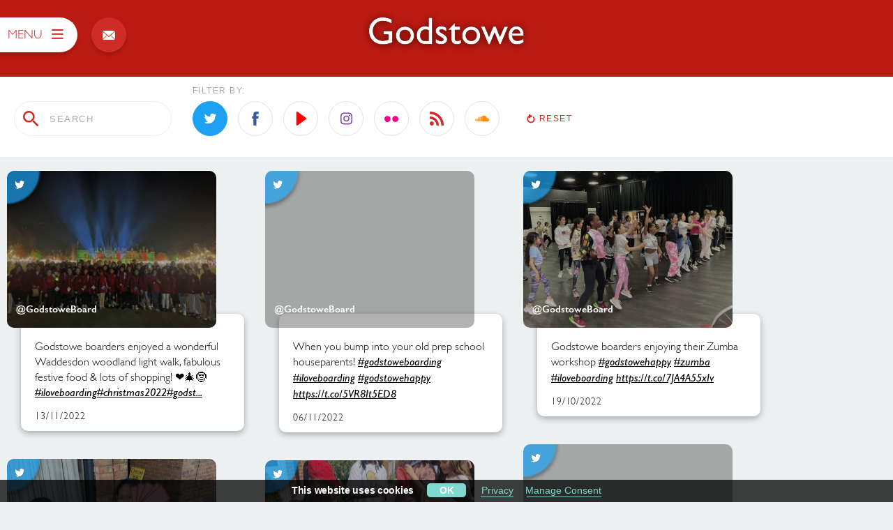

--- FILE ---
content_type: text/html; charset=utf-8
request_url: https://www.godstowe.org/media/filter/twitter
body_size: 61176
content:
<!DOCTYPE html><!--[if lt IE 7]><html class="no-js lt-ie9 lt-ie8 lt-ie7"><![endif]--> <!--[if IE 7]><html class="no-js lt-ie9 lt-ie8"><![endif]--> <!--[if IE 8]><html class="no-js lt-ie9"><![endif]--> <!--[if gt IE 8]><!--><html lang="en" xml:lang="en" class="no-js"><!--<![endif]--><head><meta charset="utf-8"><meta http-equiv="X-UA-Compatible" content="IE=edge"><title>Filtered by: Twitter | Media | Godstowe Preparatory School</title><meta name="google" content="notranslate"><meta name="viewport" content="width=device-width, height=device-height, initial-scale=1 , maximum-scale=1"><meta name="format-detection" content="telephone=no"><meta name="apple-mobile-web-app-capable" content="yes"><meta name="apple-mobile-web-app-status-bar-style" content="translucent"><meta name="facebook-domain-verification" content="a9c4j4969d2o4yoe0l1n7ushgfdkzu"><link rel="shortcut icon" type="image/x-icon" href="/favicon.ico"><link rel="apple-touch-icon" href="/bookmark-icon.png"><meta name="shareOpts" content="{&#34;TweetText&#34;:&#34;{WEBPAGE_TITLE},&#34;,&#34;TweetURL&#34;:&#34;{WEBSITE_FULL_URL}&#34;,&#34;TweetVia&#34;:&#34;intSchools&#34;,&#34;EmailSubject&#34;:&#34;SHARED : {WEBPAGE_TITLE} &#34;,&#34;EmailBody&#34;:&#34;I saw this page and thought you may like to see it too: {WEBSITE_FULL_URL}&#34;,&#34;FacebookURL&#34;:&#34;{WEBSITE_FULL_URL}&#34;}"><link rel="canonical" href="https://www.godstowe.org/media/filter/twitter"><link rel="preconnect" href="https://www.google-analytics.com/"><link rel="preconnect" href="https://script.hotjar.com/"><script type="text/plain" data-cookiegroup="statistics">
            (function (w, d, s, l, i) {
            w[l] = w[l] || []; w[l].push({
            'gtm.start':
            new Date().getTime(), event: 'gtm.js'
            }); var f = d.getElementsByTagName(s)[0],
            j = d.createElement(s), dl = l != 'dataLayer' ? '&l=' + l : ''; j.async = true; j.src =
            'https://www.googletagmanager.com/gtm.js?id=' + i + dl; f.parentNode.insertBefore(j, f);
            })(window, document, 'script', 'dataLayer', 'GTM-548LBMM');
        </script><meta name="description" content="Real-time School Stories for Godstowe Preparatory School, curating news, photos, videos, audio, blogs, tweets &amp; other social content channels"><meta name="twitter:card" content="summary_large_image"><meta name="twitter:site" content=""><meta name="twitter:title" content="Filtered by: Twitter | Media | Godstowe Preparatory School"><meta name="twitter:description" content="Real-time School Stories for Godstowe Preparatory School, curating news, photos, videos, audio, blogs, tweets &amp; other social content channels"><meta name="twitter:image" content="https://www.godstowe.org/gsd-logo.png"><meta property="og:image" content="https://www.godstowe.org/gsd-logo.png"><meta property="og:title" content="Filtered by: Twitter | Media | Godstowe Preparatory School"><meta property="og:description" content="Real-time School Stories for Godstowe Preparatory School, curating news, photos, videos, audio, blogs, tweets &amp; other social content channels"><meta property="og:type" content="website"><meta property="og:url" content="https://www.godstowe.org/media/filter/twitter"><style>.ds-TP_GB,.dsa-TP_GB:after,.dsb-TP_GB:before{background-color:transparent;background-image:url(/Images/Sprites/TP/GB/wSprite.png?cb=638726403388240000);background-repeat:no-repeat}.ds-TP_GB_error404-SadFace{background-position:-1px -1px;height:46px;width:59px}.dsa-TP_GB_error404-SadFace:after,.dsb-TP_GB_error404-SadFace:before{background-position:-1px -1px;content:"";display:inline-block;height:46px;width:59px}.ds-TP_GB_creditCard{background-position:-62px -1px;height:30px;width:30px}.dsa-TP_GB_creditCard:after,.dsb-TP_GB_creditCard:before{background-position:-62px -1px;content:"";display:inline-block;height:30px;width:30px}.ds-TP_GB_interactive-share-copyurl,.dsb-TP_GB_interactive-share-copyurl:before{background-position:-1px -49px;height:30px;width:30px}.dsb-TP_GB_interactive-share-copyurl:before{content:"";display:inline-block}.dsa-TP_GB_interactive-share-copyurl:after{background-position:-1px -49px;content:"";display:inline-block;height:30px;width:30px}.ds-TP_GB_interactive-share-email,.dsb-TP_GB_interactive-share-email:before{background-position:-33px -49px;height:30px;width:30px}.dsb-TP_GB_interactive-share-email:before{content:"";display:inline-block}.dsa-TP_GB_interactive-share-email:after{background-position:-33px -49px;content:"";display:inline-block;height:30px;width:30px}.ds-TP_GB_interactive-share-facebook,.dsb-TP_GB_interactive-share-facebook:before{background-position:-94px -1px;height:30px;width:30px}.dsb-TP_GB_interactive-share-facebook:before{content:"";display:inline-block}.dsa-TP_GB_interactive-share-facebook:after{background-position:-94px -1px;content:"";display:inline-block;height:30px;width:30px}.ds-TP_GB_interactive-share-fb-mes,.dsb-TP_GB_interactive-share-fb-mes:before{background-position:-94px -33px;height:30px;width:30px}.dsb-TP_GB_interactive-share-fb-mes:before{content:"";display:inline-block}.dsa-TP_GB_interactive-share-fb-mes:after{background-position:-94px -33px;content:"";display:inline-block;height:30px;width:30px}.ds-TP_GB_interactive-share-instagram,.dsb-TP_GB_interactive-share-instagram:before{background-position:-1px -81px;height:30px;width:30px}.dsb-TP_GB_interactive-share-instagram:before{content:"";display:inline-block}.dsa-TP_GB_interactive-share-instagram:after{background-position:-1px -81px;content:"";display:inline-block;height:30px;width:30px}.ds-TP_GB_interactive-share-linkedin,.dsb-TP_GB_interactive-share-linkedin:before{background-position:-33px -81px;height:30px;width:30px}.dsb-TP_GB_interactive-share-linkedin:before{content:"";display:inline-block}.dsa-TP_GB_interactive-share-linkedin:after{background-position:-33px -81px;content:"";display:inline-block;height:30px;width:30px}.ds-TP_GB_interactive-share-pinterest,.dsb-TP_GB_interactive-share-pinterest:before{background-position:-65px -81px;height:30px;width:30px}.dsb-TP_GB_interactive-share-pinterest:before{content:"";display:inline-block}.dsa-TP_GB_interactive-share-pinterest:after{background-position:-65px -81px;content:"";display:inline-block;height:30px;width:30px}.ds-TP_GB_interactive-share-twitter,.dsb-TP_GB_interactive-share-twitter:before{background-position:-126px -1px;height:30px;width:30px}.dsb-TP_GB_interactive-share-twitter:before{content:"";display:inline-block}.dsa-TP_GB_interactive-share-twitter:after{background-position:-126px -1px;content:"";display:inline-block;height:30px;width:30px}.ds-TP_GB_interactive-share-whatsApp,.dsb-TP_GB_interactive-share-whatsApp:before{background-position:-126px -33px;height:30px;width:30px}.dsb-TP_GB_interactive-share-whatsApp:before{content:"";display:inline-block}.dsa-TP_GB_interactive-share-whatsApp:after{background-position:-126px -33px;content:"";display:inline-block;height:30px;width:30px}.ds-TP_GB_share-arrow{background-position:-126px -65px;height:20px;width:20px}.dsa-TP_GB_share-arrow:after,.dsb-TP_GB_share-arrow:before{background-position:-126px -65px;content:"";display:inline-block;height:20px;width:20px}.ds-TP_GB_share-close{background-position:-126px -87px;height:16px;width:16px}.dsa-TP_GB_share-close:after,.dsb-TP_GB_share-close:before{background-position:-126px -87px;content:"";display:inline-block;height:16px;width:16px}.ds-TP_GB_ticket-icon{background-position:-65px -49px;height:15px;width:15px}.dsa-TP_GB_ticket-icon:after,.dsb-TP_GB_ticket-icon:before{background-position:-65px -49px;content:"";display:inline-block;height:15px;width:15px}.ds-TP_GB_fixture-icon,.dsb-TP_GB_fixture-icon:before{background-position:-94px -65px;height:14px;width:15px}.dsa-TP_GB_fixture-icon:after,.dsb-TP_GB_fixture-icon:before{content:"";display:inline-block}.dsa-TP_GB_fixture-icon:after{background-position:-94px -65px;height:14px;width:15px}.ds-TP_GB_share-email_hover{background-position:-62px -33px;height:12px;width:16px}.dsa-TP_GB_share-email_hover:after,.dsb-TP_GB_share-email_hover:before{background-position:-62px -33px;content:"";display:inline-block;height:12px;width:16px}.ds-TP_GB_share-email,.dsb-TP_GB_share-email:before{background-position:-65px -66px;height:12px;width:16px}.dsa-TP_GB_share-email:after,.dsb-TP_GB_share-email:before{content:"";display:inline-block}.dsa-TP_GB_share-email:after{background-position:-65px -66px;height:12px;width:16px}.ds-TP_GB_share-tweet_hover,.dsb-TP_GB_share-tweet_hover:before{background-position:-97px -81px;height:12px;width:15px}.dsb-TP_GB_share-tweet_hover:before{content:"";display:inline-block}.dsa-TP_GB_share-tweet_hover:after{background-position:-97px -81px;content:"";display:inline-block;height:12px;width:15px}.ds-TP_GB_share-tweet,.dsb-TP_GB_share-tweet:before{background-position:-97px -95px;height:12px;width:15px}.dsa-TP_GB_share-tweet:after,.dsb-TP_GB_share-tweet:before{content:"";display:inline-block}.dsa-TP_GB_share-tweet:after{background-position:-97px -95px;height:12px;width:15px}.ds-TP_GB_cal-year-arrow{background-position:-1px -113px;height:7px;width:14px}.dsa-TP_GB_cal-year-arrow:after,.dsb-TP_GB_cal-year-arrow:before{background-position:-1px -113px;content:"";display:inline-block;height:7px;width:14px}.ds-TP_GB_share-facebook_hover{background-position:-148px -65px;height:13px;width:6px}.dsa-TP_GB_share-facebook_hover:after,.dsb-TP_GB_share-facebook_hover:before{background-position:-148px -65px;content:"";display:inline-block;height:13px;width:6px}.ds-TP_GB_share-facebook,.dsb-TP_GB_share-facebook:before{background-position:-144px -87px;height:13px;width:6px}.dsb-TP_GB_share-facebook:before{content:"";display:inline-block}.dsa-TP_GB_share-facebook:after{background-position:-144px -87px;content:"";display:inline-block;height:13px;width:6px}.ds-TP_GB_callendar-arrow{background-position:-111px -65px;height:10px;width:7px}.dsa-TP_GB_callendar-arrow:after,.dsb-TP_GB_callendar-arrow:before{background-position:-111px -65px;content:"";display:inline-block;height:10px;width:7px}.ds-TP_GB_ddl-arrow-disabled{background-position:-80px -33px;height:7px;width:10px}.dsa-TP_GB_ddl-arrow-disabled:after,.dsb-TP_GB_ddl-arrow-disabled:before{background-position:-80px -33px;content:"";display:inline-block;height:7px;width:10px}.ds-TP_GB_ddl-arrow-inverted,.dsb-TP_GB_ddl-arrow-inverted:before{background-position:-82px -49px;height:7px;width:10px}.dsb-TP_GB_ddl-arrow-inverted:before{content:"";display:inline-block}.dsa-TP_GB_ddl-arrow-inverted:after{background-position:-82px -49px;content:"";display:inline-block;height:7px;width:10px}.ds-TP_GB_ddl-arrow,.dsb-TP_GB_ddl-arrow:before{background-position:-114px -81px;height:7px;width:10px}.dsa-TP_GB_ddl-arrow:after,.dsb-TP_GB_ddl-arrow:before{content:"";display:inline-block}.dsa-TP_GB_ddl-arrow:after{background-position:-114px -81px;height:7px;width:10px}@media only screen and (-o-min-device-pixel-ratio:1.1/1),only screen and (-webkit-min-device-pixel-ratio:1.1),only screen and (min--moz-device-pixel-ratio:1.1),only screen and (min-device-pixel-ratio:1.1),only screen and (min-resolution:1.1dppx),only screen and (min-resolution:192dpi){.ds-TP_GB,.dsa-TP_GB:after,.dsb-TP_GB:before{background-color:transparent;background-image:url(/Images/Sprites/TP/GB/wSprite2.png?cb=638726403388240000);background-repeat:no-repeat;background-size:157px 121px}}@-webkit-keyframes stRotate{0%{-webkit-transform:rotate(0deg);transform:rotate(0deg)}to{-webkit-transform:rotate(1turn);transform:rotate(1turn)}}@-moz-keyframes stRotate{0%{-moz-transform:rotate(0deg);transform:rotate(0deg)}to{-moz-transform:rotate(1turn);transform:rotate(1turn)}}@-o-keyframes stRotate{0%{-o-transform:rotate(0deg);transform:rotate(0deg)}to{-o-transform:rotate(1turn);transform:rotate(1turn)}}@keyframes stRotate{0%{-webkit-transform:rotate(0deg);-moz-transform:rotate(0deg);-o-transform:rotate(0deg);transform:rotate(0deg)}to{-webkit-transform:rotate(1turn);-moz-transform:rotate(1turn);-o-transform:rotate(1turn);transform:rotate(1turn)}}.shTemplReset{font-size:medium;line-height:normal}.shTemplReset *{-webkit-box-sizing:border-box;-moz-box-sizing:border-box;box-sizing:border-box}.shTemplReset:focus{outline:none}.shTemplReset:after,.shTemplReset:before{-webkit-box-sizing:border-box;-moz-box-sizing:border-box;box-sizing:border-box}.shTemplReset main,.shTemplReset time{display:block}.shTemplReset address{font-style:normal}.shTemplReset button{cursor:pointer}.shTemplReset button:focus{outline:none}.shTemplReset fieldset{border:0;margin:0;padding:0}.shTemplReset input{border:0;-webkit-border-radius:0;-moz-border-radius:0;border-radius:0}.shTemplReset [type=button]:-moz-focusring,.shTemplReset [type=reset]:-moz-focusring,.shTemplReset [type=submit]:-moz-focusring,.shTemplReset button:-moz-focusring{border-style:none;outline:0}.shTemplReset input:-webkit-autofill,.shTemplReset input:-webkit-autofill:focus,.shTemplReset input:-webkit-autofill:hover,.shTemplReset select:-webkit-autofill,.shTemplReset select:-webkit-autofill:focus,.shTemplReset select:-webkit-autofill:hover,.shTemplReset textarea:-webkit-autofill,.shTemplReset textarea:-webkit-autofill:focus,.shTemplReset textarea:-webkit-autofill:hover{-webkit-text-fill-color:inherit!important;background-color:transparent!important;-webkit-box-shadow:inset 0 0 0 50px #fff;-webkit-transition:background-color 5000s ease-in-out 0s;transition:background-color 5000s ease-in-out 0s}.shTemplReset img{border-style:none}.shTemplReset ul,.shTemplReset ul li{list-style-type:none}.shTemplReset ul{margin:0;padding:0}.shTemplReset em,.shTemplReset i{font-style:normal}.shTemplReset a,.shTemplReset button,.shTemplReset div,.shTemplReset span{-webkit-tap-highlight-color:rgba(0,0,0,.3)}.shTemplReset hr,.shTemplReset svg{overflow:visible}.shTplGContainer{margin:0 auto;max-width:1340px;padding:0 30px}.shTplGContainer:after{clear:both;content:"";display:table}@media (max-width:767px){.shTplGContainer{padding:0 20px}}.mediaPopup .mediaPopup__type h4,.shTplGResetHeaders{letter-spacing:0;margin:0;padding:0;text-transform:none}.mediaPopup .mediaPopup__type h4:first-letter,.shTplGResetHeaders:first-letter{text-transform:capitalize}.shTplGBlockScroll{overflow:hidden;position:relative}@media (max-width:730px){.shTplGBlockScroll{height:100%;position:fixed;width:100%}}.mtGenericLoader{-webkit-animation:stRotate 1.2s linear infinite;-moz-animation:stRotate 1.2s linear infinite;-o-animation:stRotate 1.2s linear infinite;animation:stRotate 1.2s linear infinite;border:2px solid #97012e;-webkit-border-radius:50%;-moz-border-radius:50%;border-radius:50%;border-right-color:transparent;height:30px;margin:-15px 0 0;position:absolute;right:70px;top:50%;width:30px;z-index:2}@-webkit-keyframes skeletonAnimations{0%{background-image:-webkit-linear-gradient(#fff 40px,#fff 99%,transparent 0),-webkit-linear-gradient(rgba(0,0,0,.5) 100%,#000 0,transparent 0),-webkit-linear-gradient(rgba(0,0,0,.15) 100%,#000 0,transparent 0),-webkit-linear-gradient(rgba(0,0,0,.25) 10px,transparent 0),-webkit-linear-gradient(rgba(0,0,0,.12) 12px,transparent 0),-webkit-linear-gradient(rgba(0,0,0,.12) 12px,transparent 0),-webkit-linear-gradient(rgba(0,0,0,.12) 12px,transparent 0),-webkit-linear-gradient(rgba(0,0,0,.12) 12px,transparent 0),-webkit-linear-gradient(rgba(0,0,0,.12) 12px,transparent 0),-webkit-linear-gradient(rgba(0,0,0,.12) 12px,transparent 0),-webkit-linear-gradient(rgba(0,0,0,.04) 8px,transparent 0),-webkit-linear-gradient(grey 100%,transparent 0);background-image:linear-gradient(#fff 40px,#fff 99%,transparent 0),linear-gradient(rgba(0,0,0,.5) 100%,#000 0,transparent 0),linear-gradient(rgba(0,0,0,.15) 100%,#000 0,transparent 0),linear-gradient(rgba(0,0,0,.25) 10px,transparent 0),linear-gradient(rgba(0,0,0,.12) 12px,transparent 0),linear-gradient(rgba(0,0,0,.12) 12px,transparent 0),linear-gradient(rgba(0,0,0,.12) 12px,transparent 0),linear-gradient(rgba(0,0,0,.12) 12px,transparent 0),linear-gradient(rgba(0,0,0,.12) 12px,transparent 0),linear-gradient(rgba(0,0,0,.12) 12px,transparent 0),linear-gradient(rgba(0,0,0,.04) 8px,transparent 0),linear-gradient(grey 100%,transparent 0);background-position:0 0,40px 0,0 0,20px 55%,20px 60%,20px 64%,20px 68%,20px 72%,20px 76%,20px 80%,20px 84%,0 0;background-size:40px 40px,135px 40px,100% 50%,0 10px,-webkit-calc(100% - 40px) 12px,-webkit-calc(100% - 40px) 12px,-webkit-calc(100% - 40px) 12px,-webkit-calc(100% - 40px) 12px,-webkit-calc(100% - 40px) 12px,-webkit-calc(100% - 40px) 12px,80px 8px,100% 100%;background-size:40px 40px,135px 40px,100% 50%,0 10px,calc(100% - 40px) 12px,calc(100% - 40px) 12px,calc(100% - 40px) 12px,calc(100% - 40px) 12px,calc(100% - 40px) 12px,calc(100% - 40px) 12px,80px 8px,100% 100%}to{background-image:-webkit-linear-gradient(#fff 40px,#fff 99%,transparent 0),-webkit-linear-gradient(rgba(0,0,0,.5) 100%,#000 0,transparent 0),-webkit-linear-gradient(rgba(0,0,0,.15) 100%,#000 0,transparent 0),-webkit-linear-gradient(rgba(0,0,0,.25) 10px,transparent 0),-webkit-linear-gradient(rgba(0,0,0,.12) 12px,transparent 0),-webkit-linear-gradient(rgba(0,0,0,.12) 12px,transparent 0),-webkit-linear-gradient(rgba(0,0,0,.12) 12px,transparent 0),-webkit-linear-gradient(rgba(0,0,0,.12) 12px,transparent 0),-webkit-linear-gradient(rgba(0,0,0,.12) 12px,transparent 0),-webkit-linear-gradient(rgba(0,0,0,.12) 12px,transparent 0),-webkit-linear-gradient(rgba(0,0,0,.04) 8px,transparent 0),-webkit-linear-gradient(grey 100%,transparent 0);background-image:linear-gradient(#fff 40px,#fff 99%,transparent 0),linear-gradient(rgba(0,0,0,.5) 100%,#000 0,transparent 0),linear-gradient(rgba(0,0,0,.15) 100%,#000 0,transparent 0),linear-gradient(rgba(0,0,0,.25) 10px,transparent 0),linear-gradient(rgba(0,0,0,.12) 12px,transparent 0),linear-gradient(rgba(0,0,0,.12) 12px,transparent 0),linear-gradient(rgba(0,0,0,.12) 12px,transparent 0),linear-gradient(rgba(0,0,0,.12) 12px,transparent 0),linear-gradient(rgba(0,0,0,.12) 12px,transparent 0),linear-gradient(rgba(0,0,0,.12) 12px,transparent 0),linear-gradient(rgba(0,0,0,.04) 8px,transparent 0),linear-gradient(grey 100%,transparent 0);background-position:0 0,40px 0,0 0,20px 55%,20px 60%,20px 64%,20px 68%,20px 72%,20px 76%,20px 80%,20px 84%,0 0;background-size:40px 40px,135px 40px,100% 50%,150px 10px,-webkit-calc(100% - 40px) 12px,-webkit-calc(100% - 40px) 12px,-webkit-calc(100% - 40px) 12px,-webkit-calc(100% - 40px) 12px,-webkit-calc(100% - 40px) 12px,-webkit-calc(100% - 40px) 12px,80px 8px,100% 100%;background-size:40px 40px,135px 40px,100% 50%,150px 10px,calc(100% - 40px) 12px,calc(100% - 40px) 12px,calc(100% - 40px) 12px,calc(100% - 40px) 12px,calc(100% - 40px) 12px,calc(100% - 40px) 12px,80px 8px,100% 100%}}@-moz-keyframes skeletonAnimations{0%{background-image:-moz-linear-gradient(#fff 40px,#fff 99%,transparent 0),-moz-linear-gradient(rgba(0,0,0,.5) 100%,#000 99%,transparent 0),-moz-linear-gradient(rgba(0,0,0,.15) 100%,#000 99%,transparent 0),-moz-linear-gradient(rgba(0,0,0,.25) 10px,transparent 0),-moz-linear-gradient(rgba(0,0,0,.12) 12px,transparent 0),-moz-linear-gradient(rgba(0,0,0,.12) 12px,transparent 0),-moz-linear-gradient(rgba(0,0,0,.12) 12px,transparent 0),-moz-linear-gradient(rgba(0,0,0,.12) 12px,transparent 0),-moz-linear-gradient(rgba(0,0,0,.12) 12px,transparent 0),-moz-linear-gradient(rgba(0,0,0,.12) 12px,transparent 0),-moz-linear-gradient(rgba(0,0,0,.04) 8px,transparent 0),-moz-linear-gradient(grey 100%,transparent 0);background-image:linear-gradient(#fff 40px,#fff 99%,transparent 0),linear-gradient(rgba(0,0,0,.5) 100%,#000 0,transparent 0),linear-gradient(rgba(0,0,0,.15) 100%,#000 0,transparent 0),linear-gradient(rgba(0,0,0,.25) 10px,transparent 0),linear-gradient(rgba(0,0,0,.12) 12px,transparent 0),linear-gradient(rgba(0,0,0,.12) 12px,transparent 0),linear-gradient(rgba(0,0,0,.12) 12px,transparent 0),linear-gradient(rgba(0,0,0,.12) 12px,transparent 0),linear-gradient(rgba(0,0,0,.12) 12px,transparent 0),linear-gradient(rgba(0,0,0,.12) 12px,transparent 0),linear-gradient(rgba(0,0,0,.04) 8px,transparent 0),linear-gradient(grey 100%,transparent 0);background-position:0 0,40px 0,0 0,20px 55%,20px 60%,20px 64%,20px 68%,20px 72%,20px 76%,20px 80%,20px 84%,0 0;-moz-background-size:40px 40px,135px 40px,100% 50%,0 10px,-moz-calc(100% - 40px) 12px,-moz-calc(100% - 40px) 12px,-moz-calc(100% - 40px) 12px,-moz-calc(100% - 40px) 12px,-moz-calc(100% - 40px) 12px,-moz-calc(100% - 40px) 12px,80px 8px,100% 100%;background-size:40px 40px,135px 40px,100% 50%,0 10px,calc(100% - 40px) 12px,calc(100% - 40px) 12px,calc(100% - 40px) 12px,calc(100% - 40px) 12px,calc(100% - 40px) 12px,calc(100% - 40px) 12px,80px 8px,100% 100%}to{background-image:-moz-linear-gradient(#fff 40px,#fff 99%,transparent 0),-moz-linear-gradient(rgba(0,0,0,.5) 100%,#000 99%,transparent 0),-moz-linear-gradient(rgba(0,0,0,.15) 100%,#000 99%,transparent 0),-moz-linear-gradient(rgba(0,0,0,.25) 10px,transparent 0),-moz-linear-gradient(rgba(0,0,0,.12) 12px,transparent 0),-moz-linear-gradient(rgba(0,0,0,.12) 12px,transparent 0),-moz-linear-gradient(rgba(0,0,0,.12) 12px,transparent 0),-moz-linear-gradient(rgba(0,0,0,.12) 12px,transparent 0),-moz-linear-gradient(rgba(0,0,0,.12) 12px,transparent 0),-moz-linear-gradient(rgba(0,0,0,.12) 12px,transparent 0),-moz-linear-gradient(rgba(0,0,0,.04) 8px,transparent 0),-moz-linear-gradient(grey 100%,transparent 0);background-image:linear-gradient(#fff 40px,#fff 99%,transparent 0),linear-gradient(rgba(0,0,0,.5) 100%,#000 0,transparent 0),linear-gradient(rgba(0,0,0,.15) 100%,#000 0,transparent 0),linear-gradient(rgba(0,0,0,.25) 10px,transparent 0),linear-gradient(rgba(0,0,0,.12) 12px,transparent 0),linear-gradient(rgba(0,0,0,.12) 12px,transparent 0),linear-gradient(rgba(0,0,0,.12) 12px,transparent 0),linear-gradient(rgba(0,0,0,.12) 12px,transparent 0),linear-gradient(rgba(0,0,0,.12) 12px,transparent 0),linear-gradient(rgba(0,0,0,.12) 12px,transparent 0),linear-gradient(rgba(0,0,0,.04) 8px,transparent 0),linear-gradient(grey 100%,transparent 0);background-position:0 0,40px 0,0 0,20px 55%,20px 60%,20px 64%,20px 68%,20px 72%,20px 76%,20px 80%,20px 84%,0 0;-moz-background-size:40px 40px,135px 40px,100% 50%,150px 10px,-moz-calc(100% - 40px) 12px,-moz-calc(100% - 40px) 12px,-moz-calc(100% - 40px) 12px,-moz-calc(100% - 40px) 12px,-moz-calc(100% - 40px) 12px,-moz-calc(100% - 40px) 12px,80px 8px,100% 100%;background-size:40px 40px,135px 40px,100% 50%,150px 10px,calc(100% - 40px) 12px,calc(100% - 40px) 12px,calc(100% - 40px) 12px,calc(100% - 40px) 12px,calc(100% - 40px) 12px,calc(100% - 40px) 12px,80px 8px,100% 100%}}@-o-keyframes skeletonAnimations{0%{background-image:-o-linear-gradient(#fff 40px,#fff 99%,transparent 0),-o-linear-gradient(rgba(0,0,0,.5) 100%,#000 99%,transparent 0),-o-linear-gradient(rgba(0,0,0,.15) 100%,#000 99%,transparent 0),-o-linear-gradient(rgba(0,0,0,.25) 10px,transparent 0),-o-linear-gradient(rgba(0,0,0,.12) 12px,transparent 0),-o-linear-gradient(rgba(0,0,0,.12) 12px,transparent 0),-o-linear-gradient(rgba(0,0,0,.12) 12px,transparent 0),-o-linear-gradient(rgba(0,0,0,.12) 12px,transparent 0),-o-linear-gradient(rgba(0,0,0,.12) 12px,transparent 0),-o-linear-gradient(rgba(0,0,0,.12) 12px,transparent 0),-o-linear-gradient(rgba(0,0,0,.04) 8px,transparent 0),-o-linear-gradient(grey 100%,transparent 0);background-image:linear-gradient(#fff 40px,#fff 99%,transparent 0),linear-gradient(rgba(0,0,0,.5) 100%,#000 0,transparent 0),linear-gradient(rgba(0,0,0,.15) 100%,#000 0,transparent 0),linear-gradient(rgba(0,0,0,.25) 10px,transparent 0),linear-gradient(rgba(0,0,0,.12) 12px,transparent 0),linear-gradient(rgba(0,0,0,.12) 12px,transparent 0),linear-gradient(rgba(0,0,0,.12) 12px,transparent 0),linear-gradient(rgba(0,0,0,.12) 12px,transparent 0),linear-gradient(rgba(0,0,0,.12) 12px,transparent 0),linear-gradient(rgba(0,0,0,.12) 12px,transparent 0),linear-gradient(rgba(0,0,0,.04) 8px,transparent 0),linear-gradient(grey 100%,transparent 0);background-position:0 0,40px 0,0 0,20px 55%,20px 60%,20px 64%,20px 68%,20px 72%,20px 76%,20px 80%,20px 84%,0 0;-o-background-size:40px 40px,135px 40px,100% 50%,0 10px,calc(100% - 40px) 12px,calc(100% - 40px) 12px,calc(100% - 40px) 12px,calc(100% - 40px) 12px,calc(100% - 40px) 12px,calc(100% - 40px) 12px,80px 8px,100% 100%;background-size:40px 40px,135px 40px,100% 50%,0 10px,calc(100% - 40px) 12px,calc(100% - 40px) 12px,calc(100% - 40px) 12px,calc(100% - 40px) 12px,calc(100% - 40px) 12px,calc(100% - 40px) 12px,80px 8px,100% 100%}to{background-image:-o-linear-gradient(#fff 40px,#fff 99%,transparent 0),-o-linear-gradient(rgba(0,0,0,.5) 100%,#000 99%,transparent 0),-o-linear-gradient(rgba(0,0,0,.15) 100%,#000 99%,transparent 0),-o-linear-gradient(rgba(0,0,0,.25) 10px,transparent 0),-o-linear-gradient(rgba(0,0,0,.12) 12px,transparent 0),-o-linear-gradient(rgba(0,0,0,.12) 12px,transparent 0),-o-linear-gradient(rgba(0,0,0,.12) 12px,transparent 0),-o-linear-gradient(rgba(0,0,0,.12) 12px,transparent 0),-o-linear-gradient(rgba(0,0,0,.12) 12px,transparent 0),-o-linear-gradient(rgba(0,0,0,.12) 12px,transparent 0),-o-linear-gradient(rgba(0,0,0,.04) 8px,transparent 0),-o-linear-gradient(grey 100%,transparent 0);background-image:linear-gradient(#fff 40px,#fff 99%,transparent 0),linear-gradient(rgba(0,0,0,.5) 100%,#000 0,transparent 0),linear-gradient(rgba(0,0,0,.15) 100%,#000 0,transparent 0),linear-gradient(rgba(0,0,0,.25) 10px,transparent 0),linear-gradient(rgba(0,0,0,.12) 12px,transparent 0),linear-gradient(rgba(0,0,0,.12) 12px,transparent 0),linear-gradient(rgba(0,0,0,.12) 12px,transparent 0),linear-gradient(rgba(0,0,0,.12) 12px,transparent 0),linear-gradient(rgba(0,0,0,.12) 12px,transparent 0),linear-gradient(rgba(0,0,0,.12) 12px,transparent 0),linear-gradient(rgba(0,0,0,.04) 8px,transparent 0),linear-gradient(grey 100%,transparent 0);background-position:0 0,40px 0,0 0,20px 55%,20px 60%,20px 64%,20px 68%,20px 72%,20px 76%,20px 80%,20px 84%,0 0;-o-background-size:40px 40px,135px 40px,100% 50%,150px 10px,calc(100% - 40px) 12px,calc(100% - 40px) 12px,calc(100% - 40px) 12px,calc(100% - 40px) 12px,calc(100% - 40px) 12px,calc(100% - 40px) 12px,80px 8px,100% 100%;background-size:40px 40px,135px 40px,100% 50%,150px 10px,calc(100% - 40px) 12px,calc(100% - 40px) 12px,calc(100% - 40px) 12px,calc(100% - 40px) 12px,calc(100% - 40px) 12px,calc(100% - 40px) 12px,80px 8px,100% 100%}}@keyframes skeletonAnimations{0%{background-image:-webkit-linear-gradient(#fff 40px,#fff 99%,transparent 0),-webkit-linear-gradient(rgba(0,0,0,.5) 100%,#000 0,transparent 0),-webkit-linear-gradient(rgba(0,0,0,.15) 100%,#000 0,transparent 0),-webkit-linear-gradient(rgba(0,0,0,.25) 10px,transparent 0),-webkit-linear-gradient(rgba(0,0,0,.12) 12px,transparent 0),-webkit-linear-gradient(rgba(0,0,0,.12) 12px,transparent 0),-webkit-linear-gradient(rgba(0,0,0,.12) 12px,transparent 0),-webkit-linear-gradient(rgba(0,0,0,.12) 12px,transparent 0),-webkit-linear-gradient(rgba(0,0,0,.12) 12px,transparent 0),-webkit-linear-gradient(rgba(0,0,0,.12) 12px,transparent 0),-webkit-linear-gradient(rgba(0,0,0,.04) 8px,transparent 0),-webkit-linear-gradient(grey 100%,transparent 0);background-image:-moz-linear-gradient(#fff 40px,#fff 99%,transparent 0),-moz-linear-gradient(rgba(0,0,0,.5) 100%,#000 99%,transparent 0),-moz-linear-gradient(rgba(0,0,0,.15) 100%,#000 99%,transparent 0),-moz-linear-gradient(rgba(0,0,0,.25) 10px,transparent 0),-moz-linear-gradient(rgba(0,0,0,.12) 12px,transparent 0),-moz-linear-gradient(rgba(0,0,0,.12) 12px,transparent 0),-moz-linear-gradient(rgba(0,0,0,.12) 12px,transparent 0),-moz-linear-gradient(rgba(0,0,0,.12) 12px,transparent 0),-moz-linear-gradient(rgba(0,0,0,.12) 12px,transparent 0),-moz-linear-gradient(rgba(0,0,0,.12) 12px,transparent 0),-moz-linear-gradient(rgba(0,0,0,.04) 8px,transparent 0),-moz-linear-gradient(grey 100%,transparent 0);background-image:-o-linear-gradient(#fff 40px,#fff 99%,transparent 0),-o-linear-gradient(rgba(0,0,0,.5) 100%,#000 99%,transparent 0),-o-linear-gradient(rgba(0,0,0,.15) 100%,#000 99%,transparent 0),-o-linear-gradient(rgba(0,0,0,.25) 10px,transparent 0),-o-linear-gradient(rgba(0,0,0,.12) 12px,transparent 0),-o-linear-gradient(rgba(0,0,0,.12) 12px,transparent 0),-o-linear-gradient(rgba(0,0,0,.12) 12px,transparent 0),-o-linear-gradient(rgba(0,0,0,.12) 12px,transparent 0),-o-linear-gradient(rgba(0,0,0,.12) 12px,transparent 0),-o-linear-gradient(rgba(0,0,0,.12) 12px,transparent 0),-o-linear-gradient(rgba(0,0,0,.04) 8px,transparent 0),-o-linear-gradient(grey 100%,transparent 0);background-image:linear-gradient(#fff 40px,#fff 99%,transparent 0),linear-gradient(rgba(0,0,0,.5) 100%,#000 0,transparent 0),linear-gradient(rgba(0,0,0,.15) 100%,#000 0,transparent 0),linear-gradient(rgba(0,0,0,.25) 10px,transparent 0),linear-gradient(rgba(0,0,0,.12) 12px,transparent 0),linear-gradient(rgba(0,0,0,.12) 12px,transparent 0),linear-gradient(rgba(0,0,0,.12) 12px,transparent 0),linear-gradient(rgba(0,0,0,.12) 12px,transparent 0),linear-gradient(rgba(0,0,0,.12) 12px,transparent 0),linear-gradient(rgba(0,0,0,.12) 12px,transparent 0),linear-gradient(rgba(0,0,0,.04) 8px,transparent 0),linear-gradient(grey 100%,transparent 0);background-position:0 0,40px 0,0 0,20px 55%,20px 60%,20px 64%,20px 68%,20px 72%,20px 76%,20px 80%,20px 84%,0 0;-moz-background-size:40px 40px,135px 40px,100% 50%,0 10px,-moz-calc(100% - 40px) 12px,-moz-calc(100% - 40px) 12px,-moz-calc(100% - 40px) 12px,-moz-calc(100% - 40px) 12px,-moz-calc(100% - 40px) 12px,-moz-calc(100% - 40px) 12px,80px 8px,100% 100%;-o-background-size:40px 40px,135px 40px,100% 50%,0 10px,calc(100% - 40px) 12px,calc(100% - 40px) 12px,calc(100% - 40px) 12px,calc(100% - 40px) 12px,calc(100% - 40px) 12px,calc(100% - 40px) 12px,80px 8px,100% 100%;background-size:40px 40px,135px 40px,100% 50%,0 10px,-webkit-calc(100% - 40px) 12px,-webkit-calc(100% - 40px) 12px,-webkit-calc(100% - 40px) 12px,-webkit-calc(100% - 40px) 12px,-webkit-calc(100% - 40px) 12px,-webkit-calc(100% - 40px) 12px,80px 8px,100% 100%;background-size:40px 40px,135px 40px,100% 50%,0 10px,calc(100% - 40px) 12px,calc(100% - 40px) 12px,calc(100% - 40px) 12px,calc(100% - 40px) 12px,calc(100% - 40px) 12px,calc(100% - 40px) 12px,80px 8px,100% 100%}to{background-image:-webkit-linear-gradient(#fff 40px,#fff 99%,transparent 0),-webkit-linear-gradient(rgba(0,0,0,.5) 100%,#000 0,transparent 0),-webkit-linear-gradient(rgba(0,0,0,.15) 100%,#000 0,transparent 0),-webkit-linear-gradient(rgba(0,0,0,.25) 10px,transparent 0),-webkit-linear-gradient(rgba(0,0,0,.12) 12px,transparent 0),-webkit-linear-gradient(rgba(0,0,0,.12) 12px,transparent 0),-webkit-linear-gradient(rgba(0,0,0,.12) 12px,transparent 0),-webkit-linear-gradient(rgba(0,0,0,.12) 12px,transparent 0),-webkit-linear-gradient(rgba(0,0,0,.12) 12px,transparent 0),-webkit-linear-gradient(rgba(0,0,0,.12) 12px,transparent 0),-webkit-linear-gradient(rgba(0,0,0,.04) 8px,transparent 0),-webkit-linear-gradient(grey 100%,transparent 0);background-image:-moz-linear-gradient(#fff 40px,#fff 99%,transparent 0),-moz-linear-gradient(rgba(0,0,0,.5) 100%,#000 99%,transparent 0),-moz-linear-gradient(rgba(0,0,0,.15) 100%,#000 99%,transparent 0),-moz-linear-gradient(rgba(0,0,0,.25) 10px,transparent 0),-moz-linear-gradient(rgba(0,0,0,.12) 12px,transparent 0),-moz-linear-gradient(rgba(0,0,0,.12) 12px,transparent 0),-moz-linear-gradient(rgba(0,0,0,.12) 12px,transparent 0),-moz-linear-gradient(rgba(0,0,0,.12) 12px,transparent 0),-moz-linear-gradient(rgba(0,0,0,.12) 12px,transparent 0),-moz-linear-gradient(rgba(0,0,0,.12) 12px,transparent 0),-moz-linear-gradient(rgba(0,0,0,.04) 8px,transparent 0),-moz-linear-gradient(grey 100%,transparent 0);background-image:-o-linear-gradient(#fff 40px,#fff 99%,transparent 0),-o-linear-gradient(rgba(0,0,0,.5) 100%,#000 99%,transparent 0),-o-linear-gradient(rgba(0,0,0,.15) 100%,#000 99%,transparent 0),-o-linear-gradient(rgba(0,0,0,.25) 10px,transparent 0),-o-linear-gradient(rgba(0,0,0,.12) 12px,transparent 0),-o-linear-gradient(rgba(0,0,0,.12) 12px,transparent 0),-o-linear-gradient(rgba(0,0,0,.12) 12px,transparent 0),-o-linear-gradient(rgba(0,0,0,.12) 12px,transparent 0),-o-linear-gradient(rgba(0,0,0,.12) 12px,transparent 0),-o-linear-gradient(rgba(0,0,0,.12) 12px,transparent 0),-o-linear-gradient(rgba(0,0,0,.04) 8px,transparent 0),-o-linear-gradient(grey 100%,transparent 0);background-image:linear-gradient(#fff 40px,#fff 99%,transparent 0),linear-gradient(rgba(0,0,0,.5) 100%,#000 0,transparent 0),linear-gradient(rgba(0,0,0,.15) 100%,#000 0,transparent 0),linear-gradient(rgba(0,0,0,.25) 10px,transparent 0),linear-gradient(rgba(0,0,0,.12) 12px,transparent 0),linear-gradient(rgba(0,0,0,.12) 12px,transparent 0),linear-gradient(rgba(0,0,0,.12) 12px,transparent 0),linear-gradient(rgba(0,0,0,.12) 12px,transparent 0),linear-gradient(rgba(0,0,0,.12) 12px,transparent 0),linear-gradient(rgba(0,0,0,.12) 12px,transparent 0),linear-gradient(rgba(0,0,0,.04) 8px,transparent 0),linear-gradient(grey 100%,transparent 0);background-position:0 0,40px 0,0 0,20px 55%,20px 60%,20px 64%,20px 68%,20px 72%,20px 76%,20px 80%,20px 84%,0 0;-moz-background-size:40px 40px,135px 40px,100% 50%,150px 10px,-moz-calc(100% - 40px) 12px,-moz-calc(100% - 40px) 12px,-moz-calc(100% - 40px) 12px,-moz-calc(100% - 40px) 12px,-moz-calc(100% - 40px) 12px,-moz-calc(100% - 40px) 12px,80px 8px,100% 100%;-o-background-size:40px 40px,135px 40px,100% 50%,150px 10px,calc(100% - 40px) 12px,calc(100% - 40px) 12px,calc(100% - 40px) 12px,calc(100% - 40px) 12px,calc(100% - 40px) 12px,calc(100% - 40px) 12px,80px 8px,100% 100%;background-size:40px 40px,135px 40px,100% 50%,150px 10px,-webkit-calc(100% - 40px) 12px,-webkit-calc(100% - 40px) 12px,-webkit-calc(100% - 40px) 12px,-webkit-calc(100% - 40px) 12px,-webkit-calc(100% - 40px) 12px,-webkit-calc(100% - 40px) 12px,80px 8px,100% 100%;background-size:40px 40px,135px 40px,100% 50%,150px 10px,calc(100% - 40px) 12px,calc(100% - 40px) 12px,calc(100% - 40px) 12px,calc(100% - 40px) 12px,calc(100% - 40px) 12px,calc(100% - 40px) 12px,80px 8px,100% 100%}}.mediaPopup .owl-carousel{-webkit-tap-highlight-color:transparent;display:none;position:relative;width:100%;z-index:1}.mediaPopup .owl-carousel .owl-stage{-moz-backface-visibility:hidden;position:relative;-ms-touch-action:pan-Y;touch-action:manipulation}.mediaPopup .owl-carousel .owl-stage:after{clear:both;content:".";display:block;height:0;line-height:0;visibility:hidden}.mediaPopup .owl-carousel .owl-stage-outer{overflow:hidden;position:relative;-webkit-transform:translateZ(0)}.mediaPopup .owl-carousel .owl-item,.mediaPopup .owl-carousel .owl-wrapper{-webkit-backface-visibility:hidden;-moz-backface-visibility:hidden;-ms-backface-visibility:hidden;-webkit-transform:translateZ(0);-moz-transform:translateZ(0);-ms-transform:translateZ(0)}.mediaPopup .owl-carousel .owl-item{-webkit-tap-highlight-color:transparent;-webkit-touch-callout:none;-webkit-backface-visibility:hidden;float:left;min-height:1px;position:relative}.mediaPopup .owl-carousel .owl-item img{display:block;width:100%}.mediaPopup .owl-carousel .owl-dots.disabled,.mediaPopup .owl-carousel .owl-nav.disabled{display:none}.mediaPopup .owl-carousel .owl-dot,.mediaPopup .owl-carousel .owl-nav .owl-next,.mediaPopup .owl-carousel .owl-nav .owl-prev{cursor:pointer;-webkit-user-select:none;-khtml-user-select:none;-moz-user-select:none;-ms-user-select:none;user-select:none}.mediaPopup .owl-carousel .owl-nav button.owl-next,.mediaPopup .owl-carousel .owl-nav button.owl-prev,.mediaPopup .owl-carousel button.owl-dot{background:none;border:none;color:inherit;font:inherit;padding:0!important}.mediaPopup .owl-carousel.owl-loaded{display:block}.mediaPopup .owl-carousel.owl-loading{display:block;opacity:0}.mediaPopup .owl-carousel.owl-hidden{opacity:0}.mediaPopup .owl-carousel.owl-refresh .owl-item{visibility:hidden}.mediaPopup .owl-carousel.owl-drag .owl-item{-ms-touch-action:pan-y;touch-action:pan-y;-webkit-user-select:none;-moz-user-select:none;-ms-user-select:none;user-select:none}.mediaPopup .owl-carousel.owl-grab{cursor:move;cursor:-webkit-grab;cursor:-moz-grab;cursor:grab}.mediaPopup .owl-carousel.owl-rtl{direction:rtl}.mediaPopup .owl-carousel.owl-rtl .owl-item{float:right}.mediaPopup .no-js .owl-carousel{display:block}.mediaPopup .owl-carousel .animated{-webkit-animation-duration:1s;-moz-animation-duration:1s;-o-animation-duration:1s;animation-duration:1s;-webkit-animation-fill-mode:both;-moz-animation-fill-mode:both;-o-animation-fill-mode:both;animation-fill-mode:both}.mediaPopup .owl-carousel .owl-animated-in{z-index:0}.mediaPopup .owl-carousel .owl-animated-out{z-index:1}.mediaPopup .owl-carousel .fadeOut{-webkit-animation-name:fadeOut;-moz-animation-name:fadeOut;-o-animation-name:fadeOut;animation-name:fadeOut}@-webkit-keyframes fadeOut{0%{opacity:1}to{opacity:0}}@-moz-keyframes fadeOut{0%{opacity:1}to{opacity:0}}@-o-keyframes fadeOut{0%{opacity:1}to{opacity:0}}@keyframes fadeOut{0%{opacity:1}to{opacity:0}}.mediaPopup .owl-height{-webkit-transition:height .5s ease-in-out;-o-transition:height .5s ease-in-out;-moz-transition:height .5s ease-in-out;transition:height .5s ease-in-out}.mediaPopup .owl-carousel .owl-item .owl-lazy{opacity:0;-webkit-transition:opacity .4s ease;-o-transition:opacity .4s ease;-moz-transition:opacity .4s ease;transition:opacity .4s ease}.mediaPopup .owl-carousel .owl-item .owl-lazy:not([src]),.mediaPopup .owl-carousel .owl-item .owl-lazy[src^=""]{max-height:0}.mediaPopup .owl-carousel .owl-item img.owl-lazy{-webkit-transform-style:preserve-3d;-moz-transform-style:preserve-3d;transform-style:preserve-3d}.mediaPopup .owl-carousel .owl-video-wrapper{background:#000;height:100%;position:relative}.mediaPopup .owl-carousel .owl-video-play-icon{-webkit-backface-visibility:hidden;cursor:pointer;height:80px;left:50%;margin-left:-40px;margin-top:-40px;position:absolute;top:50%;-webkit-transition:-webkit-transform .1s ease;transition:-webkit-transform .1s ease;-o-transition:-o-transform .1s ease;-moz-transition:transform .1s ease,-moz-transform .1s ease;transition:transform .1s ease;transition:transform .1s ease,-webkit-transform .1s ease,-moz-transform .1s ease,-o-transform .1s ease;width:80px;z-index:1}.mediaPopup .owl-carousel .owl-video-play-icon:hover{-ms-transform:scale(1.3);-webkit-transform:scale(1.3);-moz-transform:scale(1.3);-o-transform:scale(1.3);transform:scale(1.3)}.mediaPopup .owl-carousel .owl-video-playing .owl-video-play-icon,.mediaPopup .owl-carousel .owl-video-playing .owl-video-tn{display:none}.mediaPopup .owl-carousel .owl-video-tn{background-position:50%;background-repeat:no-repeat;-moz-background-size:contain;-o-background-size:contain;background-size:contain;height:100%;opacity:0;-webkit-transition:opacity .4s ease;-o-transition:opacity .4s ease;-moz-transition:opacity .4s ease;transition:opacity .4s ease}.mediaPopup .owl-carousel .owl-video-frame{height:100%;position:relative;width:100%;z-index:1}.mpAudioPlayer{background-position:50%;-moz-background-size:cover;-o-background-size:cover;background-size:cover;cursor:pointer;height:100%;margin:auto;-webkit-transition:background-image 1s linear;-o-transition:background-image 1s linear;-moz-transition:background-image 1s linear;transition:background-image 1s linear;width:100%;z-index:3}.mpAudioPlayer,.mpAudioPlayer+iframe{pointer-events:none;position:absolute}.mpAudioPlayer+iframe{opacity:0;z-index:-6}.mpAudioPlayer .mpAudioPlayer__content{height:100%;overflow:hidden;position:relative}.mpAudioPlayer .mpAudioPlayer__play-btn{background:#fff;border:none;-webkit-border-radius:50%;-moz-border-radius:50%;border-radius:50%;height:60px;left:20px;margin-top:-30px;position:absolute;top:50%;width:60px;z-index:3}.mpAudioPlayer .mpAudioPlayer__play-btn .playIcon{border-bottom:9px solid transparent;border-left:16px solid #000;border-top:9px solid transparent;display:inline-block;margin:-9px 0 0 -6px;opacity:1}.mpAudioPlayer .mpAudioPlayer__play-btn .pauseIcon,.mpAudioPlayer .mpAudioPlayer__play-btn .playIcon{left:50%;position:absolute;top:50%;-webkit-transition:.3s ease-in-out;-o-transition:.3s ease-in-out;-moz-transition:.3s ease-in-out;transition:.3s ease-in-out;z-index:1}.mpAudioPlayer .mpAudioPlayer__play-btn .pauseIcon{height:16px;margin:-8px 0 0 -9px;opacity:0;width:18px}.mpAudioPlayer .mpAudioPlayer__play-btn .pauseIcon:after,.mpAudioPlayer .mpAudioPlayer__play-btn .pauseIcon:before{background:#000;content:"";display:inline-block;height:100%;width:6px}.mpAudioPlayer .mpAudioPlayer__play-btn .pauseIcon:before{margin-right:3px}.mpAudioPlayer .mpAudioPlayer__play-btn .pauseIcon:after{margin-left:3px}html.no-touch .mpAudioPlayer .mpAudioPlayer__play-btn:hover{background:#ed8b1f;-webkit-transition:.3s ease-in-out;-o-transition:.3s ease-in-out;-moz-transition:.3s ease-in-out;transition:.3s ease-in-out}html.no-touch .mpAudioPlayer .mpAudioPlayer__play-btn:hover:after{opacity:.25;-webkit-transition:.3s ease-in-out;-o-transition:.3s ease-in-out;-moz-transition:.3s ease-in-out;transition:.3s ease-in-out}.mpAudioPlayer .mpAudioPlayer__waveWrapper{height:30%;pointer-events:all;position:absolute;top:35%;width:100%}.mpAudioPlayer .mpAudioPlayer__waveWrapper:before{background:rgba(0,0,0,.2);content:"";height:100%;left:0;position:absolute;right:0;top:0;z-index:-2}.mpAudioPlayer .mpAudioPlayer__hoverPosition,.mpAudioPlayer .mpAudioPlayer__position,.mpAudioPlayer .mpAudioPlayer__waveform{height:100%;left:115px;position:absolute;right:20px;top:0}.mpAudioPlayer .mpAudioPlayer__waveform{background:url(../../Images/img/soundcloudbar.png) no-repeat 50%/contain;-moz-background-size:100% 100%;-o-background-size:100% 100%;background-size:100% 100%;opacity:.5;-webkit-transition:background-image 1s linear;-o-transition:background-image 1s linear;-moz-transition:background-image 1s linear;transition:background-image 1s linear;z-index:3}.mpAudioPlayer .mpAudioPlayer__hoverPosition,.mpAudioPlayer .mpAudioPlayer__position{background:#fff;height:100%;mix-blend-mode:overlay;-webkit-transition:width .05s linear;-o-transition:width .05s linear;-moz-transition:width .05s linear;transition:width .05s linear;width:0;z-index:1}html.touch .mpAudioPlayer .SCplayer__position{z-index:0}.mpAudioPlayer.isPlaying .mpAudioPlayer__play-btn .playIcon{opacity:0}.mpAudioPlayer.isPlaying .mpAudioPlayer__play-btn .pauseIcon,.mpAudioPlayer.isPlaying .mpAudioPlayer__play-btn .playIcon{-webkit-transition:.3s ease-in-out;-o-transition:.3s ease-in-out;-moz-transition:.3s ease-in-out;transition:.3s ease-in-out}.mpAudioPlayer.isPlaying .mpAudioPlayer__play-btn .pauseIcon{opacity:1}.mpAudioPlayer .mpAudioPlayer__hoverPosition{opacity:.3;-webkit-transition:width .04s linear;-o-transition:width .04s linear;-moz-transition:width .04s linear;transition:width .04s linear;z-index:2}@media (max-width:767px){.mpAudioPlayer .mpAudioPlayer__play-btn{height:54px;left:15px;margin-top:-27px;width:54px}.mpAudioPlayer .mpAudioPlayer__hoverPosition,.mpAudioPlayer .mpAudioPlayer__position,.mpAudioPlayer .mpAudioPlayer__waveform{left:84px}}@media (max-width:500px){.mpAudioPlayer .mpAudioPlayer__play-btn{height:48px;left:10px;margin-top:-24px;width:48px}.mpAudioPlayer .mpAudioPlayer__hoverPosition,.mpAudioPlayer .mpAudioPlayer__position,.mpAudioPlayer .mpAudioPlayer__waveform{left:68px;right:10px}}@media (max-width:430px){.mpAudioPlayer .mpAudioPlayer__play-btn{height:42px;margin-top:-21px;width:42px}.mpAudioPlayer .mpAudioPlayer__play-btn .playIcon{border-bottom:8px solid transparent;border-left:14px solid #000;border-top:8px solid transparent;margin:-7px 0 0 -6px}.mpAudioPlayer .mpAudioPlayer__play-btn .pauseIcon{height:14px;margin:-7px 0 0 -8px;width:16px}.mpAudioPlayer .mpAudioPlayer__play-btn .pauseIcon:after,.mpAudioPlayer .mpAudioPlayer__play-btn .pauseIcon:before{width:4px}.mpAudioPlayer .mpAudioPlayer__play-btn .pauseIcon:before{margin-right:2px}.mpAudioPlayer .mpAudioPlayer__hoverPosition,.mpAudioPlayer .mpAudioPlayer__position,.mpAudioPlayer .mpAudioPlayer__waveform{left:62px}}.mpGalSlide{background:#e0e0e0;margin-bottom:27px;padding-bottom:56.25%;position:relative}.mpGalSlide .owl-item,.mpGalSlide .owl-stage,.mpGalSlide .owl-stage-outer{height:100%}.mpGalSlide .mpGalSlide__carousel{height:100%;position:absolute!important}.mpGalSlide .mpGalSlide__item{height:100%}.mpGalSlide .mpGalSlide__item img{height:100%!important;max-width:100%!important;-o-object-fit:cover;object-fit:cover;width:100%!important}.mpGalSlide .mpGalSlide__item.isPortrait img{-o-object-fit:contain;object-fit:contain}.mpGalSlide .mpGalSlide__autoplay,.mpGalSlide .mpGalSlide__navBtn{background:rgba(0,0,0,.75);border:none;height:50px;position:absolute;-webkit-transition:.3s ease-in-out;-o-transition:.3s ease-in-out;-moz-transition:.3s ease-in-out;transition:.3s ease-in-out;width:50px;z-index:5}html.no-touch .mpGalSlide .mpGalSlide__autoplay:hover,html.no-touch .mpGalSlide .mpGalSlide__navBtn:hover{background:#000}.mpGalSlide .mpGalSlide__navBtn{margin-top:-25px;top:50%}.mpGalSlide .mpGalSlide__navBtn i{border-bottom:7px solid transparent;border-top:7px solid transparent;display:inline-block;left:50%;margin:-7px 0 0 -8px;position:absolute;top:50%}.mpGalSlide .mpGalSlide__navBtn.isPrev{left:0}.mpGalSlide .mpGalSlide__navBtn.isPrev i{border-right:16px solid #fff}.mpGalSlide .mpGalSlide__navBtn.isNext{right:0}.mpGalSlide .mpGalSlide__navBtn.isNext i{border-left:16px solid #fff}.mpGalSlide .mpGalSlide__autoplay{bottom:0;left:50%;margin-left:-25px}.mpGalSlide .mpGalSlide__autoplay .mpGalSlide__play{border-bottom:9px solid transparent;border-left:22px solid #fff;border-top:9px solid transparent;display:inline-block;margin:-9px 0 0 -11px;opacity:0}.mpGalSlide .mpGalSlide__autoplay .mpGalSlide__pause,.mpGalSlide .mpGalSlide__autoplay .mpGalSlide__play{left:50%;position:absolute;top:50%;-webkit-transition:.3s ease-in-out;-o-transition:.3s ease-in-out;-moz-transition:.3s ease-in-out;transition:.3s ease-in-out}.mpGalSlide .mpGalSlide__autoplay .mpGalSlide__pause{height:22px;margin:-11px 0 0 -8px;opacity:1;width:16px}.mpGalSlide .mpGalSlide__autoplay .mpGalSlide__pause:after,.mpGalSlide .mpGalSlide__autoplay .mpGalSlide__pause:before{background:#fff;content:"";height:100%;position:absolute;top:0;width:5px}.mpGalSlide .mpGalSlide__autoplay .mpGalSlide__pause:before{left:0}.mpGalSlide .mpGalSlide__autoplay .mpGalSlide__pause:after{right:0}.mpGalSlide .mpGalSlide__autoplay.isPaused .mpGalSlide__play{opacity:1}.mpGalSlide .mpGalSlide__autoplay.isPaused .mpGalSlide__pause,.mpGalSlide .mpGalSlide__autoplay.isPaused .mpGalSlide__play{-webkit-transition:.3s ease-in-out;-o-transition:.3s ease-in-out;-moz-transition:.3s ease-in-out;transition:.3s ease-in-out}.mpGalSlide .mpGalSlide__autoplay.isPaused .mpGalSlide__pause{opacity:0}.mpGalSlide .mpGalSlide__count{bottom:20px;color:#fff;font-size:16px;left:20px;position:absolute;z-index:5}@media (max-width:767px){.mpGalSlide .mpGalSlide__autoplay,.mpGalSlide .mpGalSlide__navBtn{background:rgba(0,0,0,.35);height:40px;width:40px}.mpGalSlide .mpGalSlide__autoplay .mpGalSlide__play{border-bottom:8px solid transparent;border-left:20px solid #fff;border-top:8px solid transparent;margin:-8px 0 0 -10px}.mpGalSlide .mpGalSlide__autoplay .mpGalSlide__pause{height:20px;margin:-10px 0 0 -7px;width:14px}.mpGalSlide .mpGalSlide__autoplay .mpGalSlide__pause:after,.mpGalSlide .mpGalSlide__autoplay .mpGalSlide__pause:before{width:4px}.mpGalSlide .mpGalSlide__navBtn{margin-top:-20px}.mpGalSlide .mpGalSlide__navBtn i{border-bottom:6px solid transparent;border-top:6px solid transparent;margin:-6px 0 0 -7px}.mpGalSlide .mpGalSlide__navBtn.isPrev i{border-right:14px solid #fff}.mpGalSlide .mpGalSlide__navBtn.isNext i{border-left:14px solid #fff}.mpGalSlide .mpGalSlide__count{bottom:10px;left:10px}}.mpSquareBtn{height:50px;position:relative;-webkit-transition:.2s ease-in-out;-o-transition:.2s ease-in-out;-moz-transition:.2s ease-in-out;transition:.2s ease-in-out;width:50px}.mpSquareBtn.mpIsWhite{background:#fff}html.no-touch .mpSquareBtn.mpIsWhite:hover{background:rgba(0,0,0,.1);-webkit-transition:.3s ease-in-out;-o-transition:.3s ease-in-out;-moz-transition:.3s ease-in-out;transition:.3s ease-in-out}.mpSquareBtn.mpIsGray{background:#adadad}html.no-touch .mpSquareBtn.mpIsGray:hover{background:#949494;-webkit-transition:.3s ease-in-out;-o-transition:.3s ease-in-out;-moz-transition:.3s ease-in-out;transition:.3s ease-in-out}.mpSquareBtn.mpIsCustom{background:rgba(0,0,0,.15)}html.no-touch .mpSquareBtn.mpIsCustom:hover{background:rgba(0,0,0,.3)}.mpSquareBtn i{bottom:0;left:0;margin:auto;position:absolute;right:0;top:0}.mpBlockScroll{overflow:hidden;position:relative}html.touch .mpBlockScroll{position:fixed}.mediaPopup .mediaPopup__relatedHeaderWrapper .secondLvlCss h4,.mpResetHeaders{letter-spacing:0;margin:0;padding:0;text-transform:none}.mediaPopup .mediaPopup__relatedHeaderWrapper .secondLvlCss h4:first-letter,.mpResetHeaders:first-letter{text-transform:capitalize}.mediaPopup{bottom:0;left:0;overflow:hidden;position:absolute;position:fixed;right:0;top:0;z-index:9999998}.mediaPopup:before{background:rgba(0,0,0,.8);bottom:0;content:"";left:0;position:absolute;right:0;top:0}.mediaPopup .mediaPopup__inner{background:#fff;height:100%;margin:0 0 0 auto;max-width:737px;position:relative;-webkit-transform:translateX(100%);-moz-transform:translateX(100%);-ms-transform:translateX(100%);-o-transform:translateX(100%);transform:translateX(100%);width:100%;z-index:2}.mediaPopup .mediaPopup__inner,.mediaPopup .mediaPopup__inner.isShowing{-webkit-transition:.3s ease-in-out;-o-transition:.3s ease-in-out;-moz-transition:.3s ease-in-out;transition:.3s ease-in-out}.mediaPopup .mediaPopup__inner.isShowing{-webkit-transform:translateX(0);-moz-transform:translateX(0);-ms-transform:translateX(0);-o-transform:translateX(0);transform:translateX(0)}.mediaPopup .mediaPopup__inner.isShowing.noAnimation{-webkit-transition:none;-o-transition:none;-moz-transition:none;transition:none}.mediaPopup .mediaPopup__content{background:#eee;height:-webkit-calc(100% - 50px);height:-moz-calc(100% - 50px);height:calc(100% - 50px);min-height:-webkit-calc(100vh - 50px);min-height:-moz-calc(100vh - 50px);min-height:calc(100vh - 50px);overflow-y:auto;position:relative;-webkit-transition:.3s ease-in-out;-o-transition:.3s ease-in-out;-moz-transition:.3s ease-in-out;transition:.3s ease-in-out}html.touch .mediaPopup .mediaPopup__content{-webkit-overflow-scrolling:touch;overflow-y:scroll}.mediaPopup.defaultLayout .mediaPopup__singleImage{width:100%}.mediaPopup .secondLvlCss{margin:0;max-width:unset;min-width:unset;padding:0;text-align:left}.mediaPopup .mediaPopup__topNav{background:#cf2c27;-webkit-box-shadow:0 0 10px 0 rgba(0,0,0,.25);-moz-box-shadow:0 0 10px 0 rgba(0,0,0,.25);box-shadow:0 0 10px 0 rgba(0,0,0,.25);font-size:0;margin:0 0 0 auto;max-width:737px;position:relative;z-index:3}.mediaPopup .mediaPopup__close{background:#fff;border:none;display:inline-block}.mediaPopup .mediaPopup__close i:after,.mediaPopup .mediaPopup__close i:before{background:#cf2c27;bottom:0;content:"";display:block;height:2px;left:0;margin:auto;position:absolute;right:0;top:0;width:14px}.mediaPopup .mediaPopup__close i:after{-webkit-transform:rotate(45deg);-moz-transform:rotate(45deg);-ms-transform:rotate(45deg);-o-transform:rotate(45deg);transform:rotate(45deg)}.mediaPopup .mediaPopup__close i:before{-webkit-transform:rotate(-45deg);-moz-transform:rotate(-45deg);-ms-transform:rotate(-45deg);-o-transform:rotate(-45deg);transform:rotate(-45deg)}.mediaPopup .mediaPopup__type{background:#cf2c27;height:50px;left:50px;padding-left:15px;position:absolute;right:0;top:0}.mediaPopup .mediaPopup__type h4{color:#fff;line-height:50px}.mediaPopup .mediaPopup__more,.mediaPopup .mediaPopup__share{border:none;position:absolute;top:0}.mediaPopup .mediaPopup__more{right:60px}.mediaPopup .mediaPopup__more i{margin:auto;width:23px}.mediaPopup .mediaPopup__share{right:0}.mediaPopup .mediaPopup__share i{background-image:url("data:image/svg+xml;charset=utf-8,%3Csvg fill='%23fff' viewBox='0 0 96 96' xmlns='http://www.w3.org/2000/svg'%3E%3Cpath d='M72 56c-4.813 0-9.12 2.137-12.054 5.501L39.643 51.35c.23-1.081.357-2.201.357-3.35s-.127-2.269-.357-3.349l20.303-10.152C62.879 37.864 67.187 40 72 40c8.836 0 16-7.164 16-16S80.836 8 72 8s-16 7.164-16 16c0 1.149.127 2.269.357 3.349L36.054 37.501C33.121 34.136 28.814 32 24 32c-8.836 0-16 7.164-16 16s7.164 16 16 16c4.814 0 9.12-2.137 12.054-5.501l20.304 10.152C56.127 69.731 56 70.851 56 72c0 8.836 7.164 16 16 16s16-7.164 16-16-7.164-16-16-16zm0-40a8 8 0 1 1 0 16 8 8 0 0 1 0-16zM24 56a8 8 0 1 1 0-16 8 8 0 0 1 0 16zm48 24a8 8 0 1 1 0-16 8 8 0 0 1 0 16z'/%3E%3C/svg%3E");background-position:50%;background-repeat:no-repeat;-moz-background-size:contain;-o-background-size:contain;background-size:contain;height:22px;width:22px}.mediaPopup .mediaPopup__url{bottom:0;font-size:0;left:0;position:absolute;right:0;top:0}.mediaPopup .mediaPopup__featured{background:#fff;margin:0;padding:30px;position:relative}.mediaPopup .mediaPopup__featured:after{clear:both;content:"";display:table}.mediaPopup .mediaPopup__featured a{color:currentColor}.mediaPopup .mediaPopup__featured a:after,.mediaPopup .mediaPopup__featured a:before,.mediaPopup .mediaPopup__featured a i{display:none!important}.mediaPopup .mediaPopup__desc time{color:#adadad;display:inline-block;margin-left:7px;vertical-align:middle}.mediaPopup .mediaPopup__desc .secondLvlCss a{color:currentColor;position:relative;z-index:1}.mediaPopup .mediaPopup__desc .featuredParagraph:after,.mediaPopup .mediaPopup__desc .featuredParagraph:before{display:none!important}.mediaPopup .mediaPopup__desc .featuredParagraph a{font-family:inherit!important;font-size:inherit!important;font-weight:inherit!important;letter-spacing:inherit!important;line-height:inherit!important}.mediaPopup .mediaPopup__desc #bbox-root{position:relative;z-index:1}.mediaPopup .mediaPopup__readMore{background:none;border:none;border-bottom:1px solid transparent;display:inline;font-family:inherit!important;font-size:inherit!important;font-weight:700;letter-spacing:inherit!important;line-height:inherit!important;position:relative;text-transform:capitalize;-webkit-transition:border-bottom .2s;-o-transition:border-bottom .2s;-moz-transition:border-bottom .2s;transition:border-bottom .2s;z-index:5}html.no-touch .mediaPopup .mediaPopup__readMore:hover{border-bottom:1px solid}.mediaPopup .mediaPopup__extraDescWrapper{position:relative;-webkit-transition:.3s ease-in-out;-o-transition:.3s ease-in-out;-moz-transition:.3s ease-in-out;transition:.3s ease-in-out}.mediaPopup .mediaPopup__extraDescWrapper.isExpanded{max-height:900px;overflow:visible}.mediaPopup .mediaPopup__extraDescWrapper img{max-width:100%}.mediaPopup .mediaPopup__feedInfo{margin-bottom:13px!important;margin-top:0!important}.mediaPopup .mediaPopup__feedInfo>a{display:inline-block!important;vertical-align:middle}.mediaPopup .mediaPopup__feedInfo>a:after,.mediaPopup .mediaPopup__feedInfo>a:before{display:none!important}.mediaPopup .mediaPopup__feedInfo span,.mediaPopup .mediaPopup__feedInfo time{display:inline-block;vertical-align:middle}.mediaPopup .mediaPopup__feedInfo span:last-of-type{font-family:Lato,sans-serif;font-weight:700;line-height:30px;text-transform:uppercase}.mediaPopup .mediaPopup__feedInfo a{color:inherit;font-family:inherit;font-size:inherit;font-weight:inherit;letter-spacing:inherit;line-height:inherit;position:relative;text-decoration:none!important;-webkit-transition:none;-o-transition:none;-moz-transition:none;transition:none}.mediaPopup .mediaPopup__feedInfo time{position:relative;top:1px}.mediaPopup .mediaPopup__feedIcon{background-position:50%;display:inline-block;height:30px;margin-right:6px;vertical-align:middle;width:20px}.mediaPopup .mediaPopup__iframeContainer{margin-bottom:26px;padding-bottom:56.25%;position:relative;z-index:1}.mediaPopup .mediaPopup__iframeContainer iframe{height:100%;left:0;position:absolute;top:0;width:100%}.mediaPopup .mediaPopup__singleImage{display:inline-block;float:right;margin-bottom:20px;margin-left:30px;position:relative;width:50%}.mediaPopup .mediaPopup__singleImage img{width:100%}.mediaPopup .mediaPopup__singleImage img:nth-of-type(2){bottom:0;-webkit-filter:blur(5px);filter:blur(5px);height:100%!important;left:0;opacity:0;position:absolute;right:0;top:0;width:100%!important}.mediaPopup .mediaPopup__singleImage.showBigImage img:nth-of-type(2){-webkit-filter:blur(0);filter:blur(0);opacity:1;-webkit-transition:.3s ease-in-out;-o-transition:.3s ease-in-out;-moz-transition:.3s ease-in-out;transition:.3s ease-in-out}.mediaPopup .mediaPopup__singleImage.isPortrait{width:40%}.mediaPopup .mediaPopup__singleImage.ImageBroken img{display:none;visibility:hidden}.mediaPopup .shTemplCat{font-size:0}.mediaPopup .shTemplCat li{background:#fff;background:#cf2c27;-webkit-border-radius:30px;-moz-border-radius:30px;border-radius:30px;color:#fff;cursor:pointer;display:inline-block;font-family:Lato,sans-serif;font-size:16px;line-height:30px;margin-top:13px;padding-right:10px;text-transform:capitalize;-webkit-transition:.3s ease-in-out;-o-transition:.3s ease-in-out;-moz-transition:.3s ease-in-out;transition:.3s ease-in-out;vertical-align:middle}.mediaPopup .shTemplCat li span{cursor:pointer;display:block;float:left;height:30px;position:relative;width:30px}.mediaPopup .shTemplCat li span:after,.mediaPopup .shTemplCat li span:before{background:#fff;bottom:0;content:"";display:block;height:1px;left:0;margin:auto;position:absolute;right:0;top:0;width:14px}.mediaPopup .shTemplCat li span:after{-webkit-transform:rotate(45deg);-moz-transform:rotate(45deg);-ms-transform:rotate(45deg);-o-transform:rotate(45deg);transform:rotate(45deg)}.mediaPopup .shTemplCat li span:before{-webkit-transform:rotate(-45deg);-moz-transform:rotate(-45deg);-ms-transform:rotate(-45deg);-o-transform:rotate(-45deg);transform:rotate(-45deg)}.mediaPopup .shTemplCat li:not(:last-of-type){margin-right:30px}.mediaPopup .shTemplCat li.forMpRelated{cursor:pointer;margin-bottom:10px;margin-top:0}.mediaPopup .shTemplCat li.forMpRelated:not(:last-of-type){margin-right:15px}.mediaPopup .shTemplCat li.isHidden{display:none}html.no-touch .mediaPopup .shTemplCat li:hover{background:#fff;color:#cf2c27}html.no-touch .mediaPopup .shTemplCat li:hover span:after,html.no-touch .mediaPopup .shTemplCat li:hover span:before{background:#cf2c27}.mediaPopup .mediaPopup__related{background:#e9e9e9;min-height:500px;overflow:hidden;padding:26px 30px 30px;position:relative}.mediaPopup .mediaPopup__related .mtGenericLoader{bottom:0;height:50px;left:0;margin:auto;right:0;top:0;width:50px}.mediaPopup .mediaPopup__relatedHeaderWrapper:after{clear:both;content:"";display:table}.mediaPopup .mediaPopup__relatedHeaderWrapper .secondLvlCss{float:left;margin-right:30px;vertical-align:middle}.mediaPopup .mediaPopup__relatedHeaderWrapper .secondLvlCss h4{color:#cf2c27;margin-bottom:20px;text-transform:uppercase}.mediaPopup .mediaPopup__categories{display:block;overflow:hidden;position:relative;vertical-align:top;z-index:2}.mediaPopup .mediaPopup__relatedContainer{clear:both;margin-top:23px}.mediaPopup .mediaPopup__relatedContainer .mtStoryItem{padding:0 5px 20px;width:100%}.mediaPopup .mediaPopup__col{display:inline-block;padding-bottom:10px;vertical-align:top;width:-webkit-calc(50% - 40px);width:-moz-calc(50% - 40px);width:calc(50% - 40px)}.mediaPopup .mediaPopup__col:nth-of-type(odd){margin-right:20px}.mediaPopup .mediaPopup__col:nth-of-type(2n){margin-left:20px}.mediaPopup.news .mediaPopup__desc .isTitle a,.mediaPopup.news .mediaPopup__desc .mediaPopup__extraDescWrapper a:not(.downloadBtn),.mediaPopup.news .mediaPopup__feedInfo a span:last-of-type,.mediaPopup.TiarcNews .mediaPopup__desc .isTitle a,.mediaPopup.TiarcNews .mediaPopup__desc .mediaPopup__extraDescWrapper a:not(.downloadBtn),.mediaPopup.TiarcNews .mediaPopup__feedInfo a span:last-of-type{color:#cf2c27}.mediaPopup.news .mediaPopup__more i,.mediaPopup.TiarcNews .mediaPopup__more i{background-image:url("data:image/svg+xml;charset=utf-8,%3Csvg fill='%23fff' viewBox='0 0 512 512' xmlns='http://www.w3.org/2000/svg'%3E%3Cpath d='M76 512c41.352 0 75-34.648 75-76s-33.648-76-75-76-76 34.648-76 76 34.648 76 76 76zm0 0'/%3E%3Cpath d='M242 497c0 5.063-.43 10.02-.762 15h90c.239-5.008.762-9.938.762-15 0-173.688-143.312-317-317-317-5.062 0-9.992.523-15 .762v90c4.98-.332 9.938-.762 15-.762 124.07 0 227 102.93 227 227zm0 0'/%3E%3Cpath d='M15 0C9.934 0 5.027.61 0 .758v90.004C5.02 90.574 9.938 90 15 90c223.316 0 407 183.684 407 407 0 5.063-.574 9.98-.762 15h90.004c.149-5.027.758-9.934.758-15C512 223.617 288.379 0 15 0zm0 0'/%3E%3C/svg%3E");background-position:50%;background-repeat:no-repeat;-moz-background-size:contain;-o-background-size:contain;background-size:contain}.mediaPopup.news .mediaPopup__feedIcon,.mediaPopup.TiarcNews .mediaPopup__feedIcon{background-image:url("data:image/svg+xml;charset=utf-8,%3Csvg fill='%23CF2C27' viewBox='0 0 512 512' xmlns='http://www.w3.org/2000/svg'%3E%3Cpath d='M76 512c41.352 0 75-34.648 75-76s-33.648-76-75-76-76 34.648-76 76 34.648 76 76 76zm0 0'/%3E%3Cpath d='M242 497c0 5.063-.43 10.02-.762 15h90c.239-5.008.762-9.938.762-15 0-173.688-143.312-317-317-317-5.062 0-9.992.523-15 .762v90c4.98-.332 9.938-.762 15-.762 124.07 0 227 102.93 227 227zm0 0'/%3E%3Cpath d='M15 0C9.934 0 5.027.61 0 .758v90.004C5.02 90.574 9.938 90 15 90c223.316 0 407 183.684 407 407 0 5.063-.574 9.98-.762 15h90.004c.149-5.027.758-9.934.758-15C512 223.617 288.379 0 15 0zm0 0'/%3E%3C/svg%3E");background-position:50%;background-repeat:no-repeat;-moz-background-size:contain;-o-background-size:contain;background-size:contain}.mediaPopup.news .mediaPopup__featured>.mediaPopup__url,.mediaPopup.TiarcNews .mediaPopup__featured>.mediaPopup__url{display:none}.mediaPopup.facebook .mediaPopup__desc .isTitle a,.mediaPopup.facebook .mediaPopup__desc .mediaPopup__extraDescWrapper a:not(.downloadBtn),.mediaPopup.facebook .mediaPopup__feedInfo a span:last-of-type{color:#3b5998}.mediaPopup.facebook .mediaPopup__more i{background-image:url("data:image/svg+xml;charset=utf-8,%3Csvg fill='%23fff' xmlns='http://www.w3.org/2000/svg' viewBox='0 0 430.113 430.114'%3E%3Cpath d='M158.081 83.3v59.218h-43.385v72.412h43.385v215.183h89.122V214.936h59.805s5.601-34.721 8.316-72.685H247.54V92.74c0-7.4 9.717-17.354 19.321-17.354h48.557V.001h-66.021C155.878-.004 158.081 72.48 158.081 83.3z'/%3E%3C/svg%3E")}.mediaPopup.facebook .mediaPopup__feedIcon,.mediaPopup.facebook .mediaPopup__more i{background-position:50%;background-repeat:no-repeat;-moz-background-size:contain;-o-background-size:contain;background-size:contain}.mediaPopup.facebook .mediaPopup__feedIcon{background-image:url("data:image/svg+xml;charset=utf-8,%3Csvg fill='%233b5998' xmlns='http://www.w3.org/2000/svg' viewBox='0 0 430.113 430.114'%3E%3Cpath d='M158.081 83.3v59.218h-43.385v72.412h43.385v215.183h89.122V214.936h59.805s5.601-34.721 8.316-72.685H247.54V92.74c0-7.4 9.717-17.354 19.321-17.354h48.557V.001h-66.021C155.878-.004 158.081 72.48 158.081 83.3z'/%3E%3C/svg%3E")}.mediaPopup.twitter .mediaPopup__desc .isTitle a,.mediaPopup.twitter .mediaPopup__desc .mediaPopup__extraDescWrapper a:not(.downloadBtn),.mediaPopup.twitter .mediaPopup__feedInfo a span:last-of-type{color:#1da1f2}.mediaPopup.twitter .mediaPopup__more i{background-image:url("data:image/svg+xml;charset=utf-8,%3Csvg fill='%23fff' xmlns='http://www.w3.org/2000/svg' viewBox='0 0 26 28'%3E%3Cpath d='M25.312 6.375a10.85 10.85 0 0 1-2.531 2.609c.016.219.016.438.016.656 0 6.672-5.078 14.359-14.359 14.359-2.859 0-5.516-.828-7.75-2.266.406.047.797.063 1.219.063 2.359 0 4.531-.797 6.266-2.156a5.056 5.056 0 0 1-4.719-3.5c.313.047.625.078.953.078.453 0 .906-.063 1.328-.172a5.048 5.048 0 0 1-4.047-4.953v-.063a5.093 5.093 0 0 0 2.281.641 5.044 5.044 0 0 1-2.25-4.203c0-.938.25-1.797.688-2.547a14.344 14.344 0 0 0 10.406 5.281 5.708 5.708 0 0 1-.125-1.156 5.045 5.045 0 0 1 5.047-5.047 5.03 5.03 0 0 1 3.687 1.594 9.943 9.943 0 0 0 3.203-1.219 5.032 5.032 0 0 1-2.219 2.781c1.016-.109 2-.391 2.906-.781z'/%3E%3C/svg%3E")}.mediaPopup.twitter .mediaPopup__feedIcon,.mediaPopup.twitter .mediaPopup__more i{background-position:50%;background-repeat:no-repeat;-moz-background-size:contain;-o-background-size:contain;background-size:contain}.mediaPopup.twitter .mediaPopup__feedIcon{background-image:url("data:image/svg+xml;charset=utf-8,%3Csvg fill='%231da1f2' xmlns='http://www.w3.org/2000/svg' viewBox='0 0 26 28'%3E%3Cpath d='M25.312 6.375a10.85 10.85 0 0 1-2.531 2.609c.016.219.016.438.016.656 0 6.672-5.078 14.359-14.359 14.359-2.859 0-5.516-.828-7.75-2.266.406.047.797.063 1.219.063 2.359 0 4.531-.797 6.266-2.156a5.056 5.056 0 0 1-4.719-3.5c.313.047.625.078.953.078.453 0 .906-.063 1.328-.172a5.048 5.048 0 0 1-4.047-4.953v-.063a5.093 5.093 0 0 0 2.281.641 5.044 5.044 0 0 1-2.25-4.203c0-.938.25-1.797.688-2.547a14.344 14.344 0 0 0 10.406 5.281 5.708 5.708 0 0 1-.125-1.156 5.045 5.045 0 0 1 5.047-5.047 5.03 5.03 0 0 1 3.687 1.594 9.943 9.943 0 0 0 3.203-1.219 5.032 5.032 0 0 1-2.219 2.781c1.016-.109 2-.391 2.906-.781z'/%3E%3C/svg%3E")}.mediaPopup.blog .mediaPopup__desc .isTitle a,.mediaPopup.blog .mediaPopup__desc .mediaPopup__extraDescWrapper a:not(.downloadBtn),.mediaPopup.blog .mediaPopup__feedInfo a span:last-of-type,.mediaPopup.blogs .mediaPopup__desc .isTitle a,.mediaPopup.blogs .mediaPopup__desc .mediaPopup__extraDescWrapper a:not(.downloadBtn),.mediaPopup.blogs .mediaPopup__feedInfo a span:last-of-type{color:#d54e21}.mediaPopup.blog .mediaPopup__more i,.mediaPopup.blogs .mediaPopup__more i{background-image:url("data:image/svg+xml;charset=utf-8,%3Csvg fill='%23fff' xmlns='http://www.w3.org/2000/svg' height='56.693' width='56.693'%3E%3Cpath clip-rule='evenodd' d='m52.279 26.151-.406-.84-.68-.531c-.887-.695-5.375.045-6.584-1.053-.857-.789-.99-2.211-1.25-4.131-.48-3.734-.787-3.926-1.369-5.186-2.113-4.488-7.848-7.863-11.787-8.332H19.531c-8.395 0-15.257 6.877-15.257 15.271v17.813c0 8.379 6.862 15.242 15.257 15.242h17.534c8.395 0 15.215-6.863 15.262-15.242l.094-12.338-.142-.673zm-32.553-7.592h8.461a2.922 2.922 0 0 1 2.922 2.91 2.934 2.934 0 0 1-2.922 2.922h-8.461a2.934 2.934 0 0 1-2.923-2.922 2.921 2.921 0 0 1 2.923-2.91zm17.192 23.286H19.726c-1.615 0-2.923-1.328-2.923-2.906a2.916 2.916 0 0 1 2.923-2.906h17.192a2.908 2.908 0 0 1 2.906 2.906c0 1.578-1.301 2.906-2.906 2.906z' fill-rule='evenodd'/%3E%3C/svg%3E");background-position:50%;background-repeat:no-repeat;-moz-background-size:contain;-o-background-size:contain;background-size:contain}.mediaPopup.blog .mediaPopup__feedIcon,.mediaPopup.blogs .mediaPopup__feedIcon{background-image:url("data:image/svg+xml;charset=utf-8,%3Csvg fill='%23d54e21' xmlns='http://www.w3.org/2000/svg' height='56.693' width='56.693'%3E%3Cpath clip-rule='evenodd' d='m52.279 26.151-.406-.84-.68-.531c-.887-.695-5.375.045-6.584-1.053-.857-.789-.99-2.211-1.25-4.131-.48-3.734-.787-3.926-1.369-5.186-2.113-4.488-7.848-7.863-11.787-8.332H19.531c-8.395 0-15.257 6.877-15.257 15.271v17.813c0 8.379 6.862 15.242 15.257 15.242h17.534c8.395 0 15.215-6.863 15.262-15.242l.094-12.338-.142-.673zm-32.553-7.592h8.461a2.922 2.922 0 0 1 2.922 2.91 2.934 2.934 0 0 1-2.922 2.922h-8.461a2.934 2.934 0 0 1-2.923-2.922 2.921 2.921 0 0 1 2.923-2.91zm17.192 23.286H19.726c-1.615 0-2.923-1.328-2.923-2.906a2.916 2.916 0 0 1 2.923-2.906h17.192a2.908 2.908 0 0 1 2.906 2.906c0 1.578-1.301 2.906-2.906 2.906z' fill-rule='evenodd'/%3E%3C/svg%3E");background-position:50%;background-repeat:no-repeat;-moz-background-size:contain;-o-background-size:contain;background-size:contain}.mediaPopup.wordpress .mediaPopup__desc .isTitle a,.mediaPopup.wordpress .mediaPopup__desc .mediaPopup__extraDescWrapper a:not(.downloadBtn),.mediaPopup.wordpress .mediaPopup__feedInfo a span:last-of-type{color:#d54e21}.mediaPopup.wordpress .mediaPopup__more i{background-image:url("data:image/svg+xml;charset=utf-8,%3Csvg fill='%23fff' xmlns='http://www.w3.org/2000/svg' viewBox='0 0 28 28'%3E%3Cpath d='M1.984 14c0-1.734.375-3.391 1.047-4.891l5.734 15.703c-4.016-1.953-6.781-6.062-6.781-10.813zm20.125-.609c0 1.031-.422 2.219-.922 3.891l-1.188 4-4.344-12.906s.719-.047 1.375-.125c.641-.078.562-1.031-.078-.984-1.953.141-3.203.156-3.203.156s-1.172-.016-3.156-.156c-.656-.047-.734.938-.078.984.609.063 1.25.125 1.25.125l1.875 5.125-2.625 7.875-4.375-13s.719-.047 1.375-.125c.641-.078.562-1.031-.078-.984-1.937.141-3.203.156-3.203.156-.219 0-.484-.016-.766-.016a11.966 11.966 0 0 1 10.031-5.422c3.125 0 5.969 1.203 8.109 3.156h-.156c-1.172 0-2.016 1.016-2.016 2.125 0 .984.578 1.813 1.188 2.812.469.797.984 1.828.984 3.313zm-7.906 1.656 3.703 10.109a.59.59 0 0 0 .078.172c-1.25.438-2.578.688-3.984.688-1.172 0-2.312-.172-3.391-.5zm10.328-6.813A11.98 11.98 0 0 1 26.015 14c0 4.438-2.406 8.297-5.984 10.375l3.672-10.594c.609-1.75.922-3.094.922-4.312 0-.438-.031-.844-.094-1.234zM14 0c7.719 0 14 6.281 14 14s-6.281 14-14 14S0 21.719 0 14 6.281 0 14 0zm0 27.359c7.359 0 13.359-6 13.359-13.359S21.359.641 14 .641.641 6.641.641 14s6 13.359 13.359 13.359z'/%3E%3C/svg%3E")}.mediaPopup.wordpress .mediaPopup__feedIcon,.mediaPopup.wordpress .mediaPopup__more i{background-position:50%;background-repeat:no-repeat;-moz-background-size:contain;-o-background-size:contain;background-size:contain}.mediaPopup.wordpress .mediaPopup__feedIcon{background-image:url("data:image/svg+xml;charset=utf-8,%3Csvg fill='%23d54e21' xmlns='http://www.w3.org/2000/svg' viewBox='0 0 28 28'%3E%3Cpath d='M1.984 14c0-1.734.375-3.391 1.047-4.891l5.734 15.703c-4.016-1.953-6.781-6.062-6.781-10.813zm20.125-.609c0 1.031-.422 2.219-.922 3.891l-1.188 4-4.344-12.906s.719-.047 1.375-.125c.641-.078.562-1.031-.078-.984-1.953.141-3.203.156-3.203.156s-1.172-.016-3.156-.156c-.656-.047-.734.938-.078.984.609.063 1.25.125 1.25.125l1.875 5.125-2.625 7.875-4.375-13s.719-.047 1.375-.125c.641-.078.562-1.031-.078-.984-1.937.141-3.203.156-3.203.156-.219 0-.484-.016-.766-.016a11.966 11.966 0 0 1 10.031-5.422c3.125 0 5.969 1.203 8.109 3.156h-.156c-1.172 0-2.016 1.016-2.016 2.125 0 .984.578 1.813 1.188 2.812.469.797.984 1.828.984 3.313zm-7.906 1.656 3.703 10.109a.59.59 0 0 0 .078.172c-1.25.438-2.578.688-3.984.688-1.172 0-2.312-.172-3.391-.5zm10.328-6.813A11.98 11.98 0 0 1 26.015 14c0 4.438-2.406 8.297-5.984 10.375l3.672-10.594c.609-1.75.922-3.094.922-4.312 0-.438-.031-.844-.094-1.234zM14 0c7.719 0 14 6.281 14 14s-6.281 14-14 14S0 21.719 0 14 6.281 0 14 0zm0 27.359c7.359 0 13.359-6 13.359-13.359S21.359.641 14 .641.641 6.641.641 14s6 13.359 13.359 13.359z'/%3E%3C/svg%3E")}.mediaPopup.tumblr .mediaPopup__desc .isTitle a,.mediaPopup.tumblr .mediaPopup__desc .mediaPopup__extraDescWrapper a:not(.downloadBtn),.mediaPopup.tumblr .mediaPopup__feedInfo a span:last-of-type{color:#d54e21}.mediaPopup.tumblr .mediaPopup__more i{background-image:url("data:image/svg+xml;charset=utf-8,%3Csvg fill='%23fff' xmlns='http://www.w3.org/2000/svg' width='32' height='32'%3E%3Cpath d='M18.001 14v7.318c0 1.857-.024 2.927.173 3.453.195.524.685 1.067 1.218 1.381.709.425 1.517.637 2.428.637 1.62 0 2.577-.214 4.179-1.267v4.811a18.187 18.187 0 0 1-3.666 1.279 15.852 15.852 0 0 1-3.596.388c-1.463 0-2.327-.184-3.45-.552-1.124-.371-2.083-.9-2.876-1.579-.795-.685-1.344-1.413-1.652-2.182s-.46-1.888-.46-3.351V13.114H6.004V8.583C7.26 8.175 8.665 7.59 9.56 6.828a8.757 8.757 0 0 0 2.16-2.748c.543-1.067.917-2.429 1.121-4.079H18v8h7.999v6H18z'/%3E%3C/svg%3E")}.mediaPopup.tumblr .mediaPopup__feedIcon,.mediaPopup.tumblr .mediaPopup__more i{background-position:50%;background-repeat:no-repeat;-moz-background-size:contain;-o-background-size:contain;background-size:contain}.mediaPopup.tumblr .mediaPopup__feedIcon{background-image:url("data:image/svg+xml;charset=utf-8,%3Csvg fill='%23d54e21' xmlns='http://www.w3.org/2000/svg' width='32' height='32'%3E%3Cpath d='M18.001 14v7.318c0 1.857-.024 2.927.173 3.453.195.524.685 1.067 1.218 1.381.709.425 1.517.637 2.428.637 1.62 0 2.577-.214 4.179-1.267v4.811a18.187 18.187 0 0 1-3.666 1.279 15.852 15.852 0 0 1-3.596.388c-1.463 0-2.327-.184-3.45-.552-1.124-.371-2.083-.9-2.876-1.579-.795-.685-1.344-1.413-1.652-2.182s-.46-1.888-.46-3.351V13.114H6.004V8.583C7.26 8.175 8.665 7.59 9.56 6.828a8.757 8.757 0 0 0 2.16-2.748c.543-1.067.917-2.429 1.121-4.079H18v8h7.999v6H18z'/%3E%3C/svg%3E")}.mediaPopup.calendar .mediaPopup__desc .isTitle a,.mediaPopup.calendar .mediaPopup__desc .mediaPopup__extraDescWrapper a:not(.downloadBtn),.mediaPopup.calendar .mediaPopup__feedInfo a span:last-of-type,.mediaPopup.events .mediaPopup__desc .isTitle a,.mediaPopup.events .mediaPopup__desc .mediaPopup__extraDescWrapper a:not(.downloadBtn),.mediaPopup.events .mediaPopup__feedInfo a span:last-of-type{color:#d4003c}.mediaPopup.calendar .mediaPopup__more i,.mediaPopup.events .mediaPopup__more i{background-image:url("data:image/svg+xml;charset=utf-8,%3Csvg fill='%23fff' viewBox='0 0 1792 1792' xmlns='http://www.w3.org/2000/svg'%3E%3Cpath d='M192 1664h288v-288H192v288zm352 0h320v-288H544v288zm-352-352h288V992H192v320zm352 0h320V992H544v320zM192 928h288V640H192v288zm736 736h320v-288H928v288zM544 928h320V640H544v288zm768 736h288v-288h-288v288zm-384-352h320V992H928v320zM576 448V160q0-13-9.5-22.5T544 128h-64q-13 0-22.5 9.5T448 160v288q0 13 9.5 22.5T480 480h64q13 0 22.5-9.5T576 448zm736 864h288V992h-288v320zM928 928h320V640H928v288zm384 0h288V640h-288v288zm32-480V160q0-13-9.5-22.5T1312 128h-64q-13 0-22.5 9.5T1216 160v288q0 13 9.5 22.5t22.5 9.5h64q13 0 22.5-9.5t9.5-22.5zm384-64v1280q0 52-38 90t-90 38H192q-52 0-90-38t-38-90V384q0-52 38-90t90-38h128v-96q0-66 47-113T480 0h64q66 0 113 47t47 113v96h384v-96q0-66 47-113t113-47h64q66 0 113 47t47 113v96h128q52 0 90 38t38 90z'/%3E%3C/svg%3E");background-position:50%;background-repeat:no-repeat;-moz-background-size:contain;-o-background-size:contain;background-size:contain}.mediaPopup.calendar .mediaPopup__feedIcon,.mediaPopup.events .mediaPopup__feedIcon{background-image:url("data:image/svg+xml;charset=utf-8,%3Csvg fill='%23d4003c' viewBox='0 0 1792 1792' xmlns='http://www.w3.org/2000/svg'%3E%3Cpath d='M192 1664h288v-288H192v288zm352 0h320v-288H544v288zm-352-352h288V992H192v320zm352 0h320V992H544v320zM192 928h288V640H192v288zm736 736h320v-288H928v288zM544 928h320V640H544v288zm768 736h288v-288h-288v288zm-384-352h320V992H928v320zM576 448V160q0-13-9.5-22.5T544 128h-64q-13 0-22.5 9.5T448 160v288q0 13 9.5 22.5T480 480h64q13 0 22.5-9.5T576 448zm736 864h288V992h-288v320zM928 928h320V640H928v288zm384 0h288V640h-288v288zm32-480V160q0-13-9.5-22.5T1312 128h-64q-13 0-22.5 9.5T1216 160v288q0 13 9.5 22.5t22.5 9.5h64q13 0 22.5-9.5t9.5-22.5zm384-64v1280q0 52-38 90t-90 38H192q-52 0-90-38t-38-90V384q0-52 38-90t90-38h128v-96q0-66 47-113T480 0h64q66 0 113 47t47 113v96h384v-96q0-66 47-113t113-47h64q66 0 113 47t47 113v96h128q52 0 90 38t38 90z'/%3E%3C/svg%3E");background-position:50%;background-repeat:no-repeat;-moz-background-size:contain;-o-background-size:contain;background-size:contain}.mediaPopup.issuu .mediaPopup__desc .isTitle a,.mediaPopup.issuu .mediaPopup__desc .mediaPopup__extraDescWrapper a:not(.downloadBtn),.mediaPopup.issuu .mediaPopup__feedInfo a span:last-of-type,.mediaPopup.magazines .mediaPopup__desc .isTitle a,.mediaPopup.magazines .mediaPopup__desc .mediaPopup__extraDescWrapper a:not(.downloadBtn),.mediaPopup.magazines .mediaPopup__feedInfo a span:last-of-type,.mediaPopup.publication .mediaPopup__desc .isTitle a,.mediaPopup.publication .mediaPopup__desc .mediaPopup__extraDescWrapper a:not(.downloadBtn),.mediaPopup.publication .mediaPopup__feedInfo a span:last-of-type{color:#f36d5d}.mediaPopup.issuu .mediaPopup__more i,.mediaPopup.magazines .mediaPopup__more i,.mediaPopup.publication .mediaPopup__more i{background-image:url("data:image/svg+xml;charset=utf-8,%3Csvg fill='%23fff' xmlns='http://www.w3.org/2000/svg' width='32' height='32'%3E%3Cpath d='M15.985 8.421c-4.194 0-7.564 3.393-7.564 7.579s3.37 7.579 7.564 7.579 7.594-3.393 7.594-7.579-3.4-7.579-7.594-7.579zM16 20.21a4.21 4.21 0 1 1 0-8.42 4.21 4.21 0 0 1 0 8.42z'/%3E%3Cpath d='M16 0H1.369C.614 0 .001.613.001 1.368v14.631c0 8.836 7.164 16 16 16s16-7.164 16-16-7.164-16-16-16zm0 26.947C9.954 26.947 5.053 22.046 5.053 16S9.954 5.053 16 5.053 26.947 9.954 26.947 16 22.046 26.947 16 26.947z'/%3E%3C/svg%3E");background-position:50%;background-repeat:no-repeat;-moz-background-size:contain;-o-background-size:contain;background-size:contain}.mediaPopup.issuu .mediaPopup__feedIcon,.mediaPopup.magazines .mediaPopup__feedIcon,.mediaPopup.publication .mediaPopup__feedIcon{background-image:url("data:image/svg+xml;charset=utf-8,%3Csvg fill='%23f36d5d' xmlns='http://www.w3.org/2000/svg' width='32' height='32'%3E%3Cpath d='M15.985 8.421c-4.194 0-7.564 3.393-7.564 7.579s3.37 7.579 7.564 7.579 7.594-3.393 7.594-7.579-3.4-7.579-7.594-7.579zM16 20.21a4.21 4.21 0 1 1 0-8.42 4.21 4.21 0 0 1 0 8.42z'/%3E%3Cpath d='M16 0H1.369C.614 0 .001.613.001 1.368v14.631c0 8.836 7.164 16 16 16s16-7.164 16-16-7.164-16-16-16zm0 26.947C9.954 26.947 5.053 22.046 5.053 16S9.954 5.053 16 5.053 26.947 9.954 26.947 16 22.046 26.947 16 26.947z'/%3E%3C/svg%3E");background-position:50%;background-repeat:no-repeat;-moz-background-size:contain;-o-background-size:contain;background-size:contain}.mediaPopup.video .mediaPopup__desc .isTitle a,.mediaPopup.video .mediaPopup__desc .mediaPopup__extraDescWrapper a:not(.downloadBtn),.mediaPopup.video .mediaPopup__feedInfo a span:last-of-type,.mediaPopup.videos .mediaPopup__desc .isTitle a,.mediaPopup.videos .mediaPopup__desc .mediaPopup__extraDescWrapper a:not(.downloadBtn),.mediaPopup.videos .mediaPopup__feedInfo a span:last-of-type,.mediaPopup.youtube .mediaPopup__desc .isTitle a,.mediaPopup.youtube .mediaPopup__desc .mediaPopup__extraDescWrapper a:not(.downloadBtn),.mediaPopup.youtube .mediaPopup__feedInfo a span:last-of-type{color:red}.mediaPopup.video .mediaPopup__more i,.mediaPopup.videos .mediaPopup__more i,.mediaPopup.youtube .mediaPopup__more i{background-image:url("data:image/svg+xml;charset=utf-8,%3Csvg fill='%23fff' xmlns='http://www.w3.org/2000/svg' viewBox='0 0 28 28'%3E%3Cpath d='m11.109 17.625 7.562-3.906-7.562-3.953v7.859zM14 4.156c5.891 0 9.797.281 9.797.281.547.063 1.75.063 2.812 1.188 0 0 .859.844 1.109 2.781.297 2.266.281 4.531.281 4.531v2.125s.016 2.266-.281 4.531c-.25 1.922-1.109 2.781-1.109 2.781-1.062 1.109-2.266 1.109-2.812 1.172 0 0-3.906.297-9.797.297-7.281-.063-9.516-.281-9.516-.281-.625-.109-2.031-.078-3.094-1.188 0 0-.859-.859-1.109-2.781C-.016 17.327 0 15.062 0 15.062v-2.125s-.016-2.266.281-4.531C.531 6.469 1.39 5.625 1.39 5.625 2.452 4.5 3.656 4.5 4.202 4.437c0 0 3.906-.281 9.797-.281z'/%3E%3C/svg%3E");background-position:50%;background-repeat:no-repeat;-moz-background-size:contain;-o-background-size:contain;background-size:contain}.mediaPopup.video .mediaPopup__feedIcon,.mediaPopup.videos .mediaPopup__feedIcon,.mediaPopup.youtube .mediaPopup__feedIcon{background-image:url("data:image/svg+xml;charset=utf-8,%3Csvg fill='red' xmlns='http://www.w3.org/2000/svg' viewBox='0 0 28 28'%3E%3Cpath d='m11.109 17.625 7.562-3.906-7.562-3.953v7.859zM14 4.156c5.891 0 9.797.281 9.797.281.547.063 1.75.063 2.812 1.188 0 0 .859.844 1.109 2.781.297 2.266.281 4.531.281 4.531v2.125s.016 2.266-.281 4.531c-.25 1.922-1.109 2.781-1.109 2.781-1.062 1.109-2.266 1.109-2.812 1.172 0 0-3.906.297-9.797.297-7.281-.063-9.516-.281-9.516-.281-.625-.109-2.031-.078-3.094-1.188 0 0-.859-.859-1.109-2.781C-.016 17.327 0 15.062 0 15.062v-2.125s-.016-2.266.281-4.531C.531 6.469 1.39 5.625 1.39 5.625 2.452 4.5 3.656 4.5 4.202 4.437c0 0 3.906-.281 9.797-.281z'/%3E%3C/svg%3E");background-position:50%;background-repeat:no-repeat;-moz-background-size:contain;-o-background-size:contain;background-size:contain}.mediaPopup.vimeo .mediaPopup__desc .isTitle a,.mediaPopup.vimeo .mediaPopup__desc .mediaPopup__extraDescWrapper a:not(.downloadBtn),.mediaPopup.vimeo .mediaPopup__feedInfo a span:last-of-type{color:#28b5f5}.mediaPopup.vimeo .mediaPopup__more i{background-image:url("data:image/svg+xml;charset=utf-8,%3Csvg fill='%23fff' xmlns='http://www.w3.org/2000/svg' viewBox='0 0 32 32'%3E%3Cpath d='M31.988 8.563c-.144 3.113-2.319 7.381-6.525 12.794-4.35 5.65-8.031 8.481-11.044 8.481-1.863 0-3.444-1.719-4.731-5.163-.863-3.156-1.719-6.313-2.581-9.469-.956-3.444-1.981-5.162-3.081-5.162-.237 0-1.075.506-2.513 1.506L.007 9.612A391.952 391.952 0 0 0 4.676 5.45C6.782 3.631 8.364 2.675 9.42 2.575c2.487-.237 4.025 1.463 4.6 5.106.619 3.931 1.05 6.375 1.294 7.331.719 3.263 1.506 4.894 2.369 4.894.669 0 1.675-1.056 3.019-3.175 1.337-2.113 2.056-3.725 2.156-4.831.194-1.825-.525-2.744-2.156-2.744-.769 0-1.556.175-2.369.525 1.575-5.15 4.575-7.65 9.012-7.506 3.281.087 4.831 2.219 4.644 6.388z'/%3E%3C/svg%3E")}.mediaPopup.vimeo .mediaPopup__feedIcon,.mediaPopup.vimeo .mediaPopup__more i{background-position:50%;background-repeat:no-repeat;-moz-background-size:contain;-o-background-size:contain;background-size:contain}.mediaPopup.vimeo .mediaPopup__feedIcon{background-image:url("data:image/svg+xml;charset=utf-8,%3Csvg fill='%2328B5F5' xmlns='http://www.w3.org/2000/svg' viewBox='0 0 32 32'%3E%3Cpath d='M31.988 8.563c-.144 3.113-2.319 7.381-6.525 12.794-4.35 5.65-8.031 8.481-11.044 8.481-1.863 0-3.444-1.719-4.731-5.163-.863-3.156-1.719-6.313-2.581-9.469-.956-3.444-1.981-5.162-3.081-5.162-.237 0-1.075.506-2.513 1.506L.007 9.612A391.952 391.952 0 0 0 4.676 5.45C6.782 3.631 8.364 2.675 9.42 2.575c2.487-.237 4.025 1.463 4.6 5.106.619 3.931 1.05 6.375 1.294 7.331.719 3.263 1.506 4.894 2.369 4.894.669 0 1.675-1.056 3.019-3.175 1.337-2.113 2.056-3.725 2.156-4.831.194-1.825-.525-2.744-2.156-2.744-.769 0-1.556.175-2.369.525 1.575-5.15 4.575-7.65 9.012-7.506 3.281.087 4.831 2.219 4.644 6.388z'/%3E%3C/svg%3E")}.mediaPopup.flickr .mediaPopup__desc .isTitle a,.mediaPopup.flickr .mediaPopup__desc .mediaPopup__extraDescWrapper a:not(.downloadBtn),.mediaPopup.flickr .mediaPopup__feedInfo a span:last-of-type,.mediaPopup.photo .mediaPopup__desc .isTitle a,.mediaPopup.photo .mediaPopup__desc .mediaPopup__extraDescWrapper a:not(.downloadBtn),.mediaPopup.photo .mediaPopup__feedInfo a span:last-of-type,.mediaPopup.photos .mediaPopup__desc .isTitle a,.mediaPopup.photos .mediaPopup__desc .mediaPopup__extraDescWrapper a:not(.downloadBtn),.mediaPopup.photos .mediaPopup__feedInfo a span:last-of-type{color:#ff0084}.mediaPopup.flickr .mediaPopup__more i,.mediaPopup.photo .mediaPopup__more i,.mediaPopup.photos .mediaPopup__more i{background-image:url("data:image/svg+xml;charset=utf-8,%3Csvg fill='%23fff' xmlns='http://www.w3.org/2000/svg' viewBox='0 0 32 32'%3E%3Cpath d='M0 17a7 7 0 1 1 14 0 7 7 0 0 1-14 0zm18 0a7 7 0 1 1 14 0 7 7 0 0 1-14 0z'/%3E%3C/svg%3E");background-position:50%;background-repeat:no-repeat;-moz-background-size:contain;-o-background-size:contain;background-size:contain}.mediaPopup.flickr .mediaPopup__feedIcon,.mediaPopup.photo .mediaPopup__feedIcon,.mediaPopup.photos .mediaPopup__feedIcon{background-image:url("data:image/svg+xml;charset=utf-8,%3Csvg fill='%23ff0084' xmlns='http://www.w3.org/2000/svg' viewBox='0 0 32 32'%3E%3Cpath d='M0 17a7 7 0 1 1 14 0 7 7 0 0 1-14 0zm18 0a7 7 0 1 1 14 0 7 7 0 0 1-14 0z'/%3E%3C/svg%3E");background-position:50%;background-repeat:no-repeat;-moz-background-size:contain;-o-background-size:contain;background-size:contain}.mediaPopup.instagram .mediaPopup__desc .isTitle a,.mediaPopup.instagram .mediaPopup__desc .mediaPopup__extraDescWrapper a:not(.downloadBtn),.mediaPopup.instagram .mediaPopup__feedInfo a span:last-of-type{color:#7a41ae}.mediaPopup.instagram .mediaPopup__more i{background-image:url("data:image/svg+xml;charset=utf-8,%3Csvg fill='%23fff' xmlns='http://www.w3.org/2000/svg' viewBox='0 0 24 28'%3E%3Cpath d='M16 14c0-2.203-1.797-4-4-4s-4 1.797-4 4 1.797 4 4 4 4-1.797 4-4zm2.156 0c0 3.406-2.75 6.156-6.156 6.156S5.844 17.406 5.844 14 8.594 7.844 12 7.844s6.156 2.75 6.156 6.156zm1.688-6.406c0 .797-.641 1.437-1.437 1.437S16.97 8.39 16.97 7.594s.641-1.437 1.437-1.437 1.437.641 1.437 1.437zM12 4.156c-1.75 0-5.5-.141-7.078.484-.547.219-.953.484-1.375.906s-.688.828-.906 1.375c-.625 1.578-.484 5.328-.484 7.078s-.141 5.5.484 7.078c.219.547.484.953.906 1.375s.828.688 1.375.906c1.578.625 5.328.484 7.078.484s5.5.141 7.078-.484c.547-.219.953-.484 1.375-.906s.688-.828.906-1.375c.625-1.578.484-5.328.484-7.078s.141-5.5-.484-7.078c-.219-.547-.484-.953-.906-1.375s-.828-.688-1.375-.906C17.5 4.015 13.75 4.156 12 4.156zM24 14c0 1.656.016 3.297-.078 4.953-.094 1.922-.531 3.625-1.937 5.031s-3.109 1.844-5.031 1.937c-1.656.094-3.297.078-4.953.078s-3.297.016-4.953-.078c-1.922-.094-3.625-.531-5.031-1.937S.173 20.875.08 18.953C-.014 17.297.002 15.656.002 14s-.016-3.297.078-4.953c.094-1.922.531-3.625 1.937-5.031s3.109-1.844 5.031-1.937c1.656-.094 3.297-.078 4.953-.078s3.297-.016 4.953.078c1.922.094 3.625.531 5.031 1.937s1.844 3.109 1.937 5.031C24.016 10.703 24 12.344 24 14z'/%3E%3C/svg%3E")}.mediaPopup.instagram .mediaPopup__feedIcon,.mediaPopup.instagram .mediaPopup__more i{background-position:50%;background-repeat:no-repeat;-moz-background-size:contain;-o-background-size:contain;background-size:contain}.mediaPopup.instagram .mediaPopup__feedIcon{background-image:url("data:image/svg+xml;charset=utf-8,%3Csvg fill='%237a41ae' xmlns='http://www.w3.org/2000/svg' viewBox='0 0 24 28'%3E%3Cpath d='M16 14c0-2.203-1.797-4-4-4s-4 1.797-4 4 1.797 4 4 4 4-1.797 4-4zm2.156 0c0 3.406-2.75 6.156-6.156 6.156S5.844 17.406 5.844 14 8.594 7.844 12 7.844s6.156 2.75 6.156 6.156zm1.688-6.406c0 .797-.641 1.437-1.437 1.437S16.97 8.39 16.97 7.594s.641-1.437 1.437-1.437 1.437.641 1.437 1.437zM12 4.156c-1.75 0-5.5-.141-7.078.484-.547.219-.953.484-1.375.906s-.688.828-.906 1.375c-.625 1.578-.484 5.328-.484 7.078s-.141 5.5.484 7.078c.219.547.484.953.906 1.375s.828.688 1.375.906c1.578.625 5.328.484 7.078.484s5.5.141 7.078-.484c.547-.219.953-.484 1.375-.906s.688-.828.906-1.375c.625-1.578.484-5.328.484-7.078s.141-5.5-.484-7.078c-.219-.547-.484-.953-.906-1.375s-.828-.688-1.375-.906C17.5 4.015 13.75 4.156 12 4.156zM24 14c0 1.656.016 3.297-.078 4.953-.094 1.922-.531 3.625-1.937 5.031s-3.109 1.844-5.031 1.937c-1.656.094-3.297.078-4.953.078s-3.297.016-4.953-.078c-1.922-.094-3.625-.531-5.031-1.937S.173 20.875.08 18.953C-.014 17.297.002 15.656.002 14s-.016-3.297.078-4.953c.094-1.922.531-3.625 1.937-5.031s3.109-1.844 5.031-1.937c1.656-.094 3.297-.078 4.953-.078s3.297-.016 4.953.078c1.922.094 3.625.531 5.031 1.937s1.844 3.109 1.937 5.031C24.016 10.703 24 12.344 24 14z'/%3E%3C/svg%3E")}.mediaPopup.audio .mediaPopup__desc .isTitle a,.mediaPopup.audio .mediaPopup__desc .mediaPopup__extraDescWrapper a:not(.downloadBtn),.mediaPopup.audio .mediaPopup__feedInfo a span:last-of-type,.mediaPopup.soundcould .mediaPopup__desc .isTitle a,.mediaPopup.soundcould .mediaPopup__desc .mediaPopup__extraDescWrapper a:not(.downloadBtn),.mediaPopup.soundcould .mediaPopup__feedInfo a span:last-of-type{color:#f80}.mediaPopup.audio .mediaPopup__more i,.mediaPopup.soundcould .mediaPopup__more i{background-image:url("data:image/svg+xml;charset=utf-8,%3Csvg fill='%23fff' xmlns='http://www.w3.org/2000/svg' viewBox='0 0 36 28'%3E%3Cpath d='m12.25 21.438.25-3.766-.25-8.172c-.016-.203-.172-.375-.375-.375-.187 0-.359.172-.359.375l-.219 8.172.219 3.766c.016.203.172.359.359.359a.377.377 0 0 0 .375-.359zm4.625-.454.172-3.297-.187-9.156a.44.44 0 0 0-.203-.375c-.078-.047-.156-.078-.25-.078s-.172.031-.25.078a.44.44 0 0 0-.203.375l-.016.094-.156 9.047.172 3.687v.016c0 .094.031.187.094.266a.47.47 0 0 0 .359.172.453.453 0 0 0 .313-.141.392.392 0 0 0 .141-.313zM.547 15.672l.313 2-.313 1.969c-.016.078-.063.141-.141.141s-.125-.063-.141-.141l-.266-1.969.266-2c.016-.078.063-.141.141-.141s.125.063.141.141zm1.344-1.234.406 3.234-.406 3.172c-.016.078-.078.141-.156.141s-.141-.063-.141-.156l-.359-3.156.359-3.234c0-.078.063-.141.141-.141s.141.063.156.141zm4.375 7.078zm-2.938-7.672.391 3.828-.391 3.703c0 .094-.078.172-.172.172s-.172-.078-.187-.172l-.328-3.703.328-3.828c.016-.109.094-.187.187-.187s.172.078.172.187zm1.469-.11.359 3.938-.359 3.813c-.016.125-.109.203-.219.203s-.203-.078-.203-.203l-.328-3.813.328-3.938c0-.125.094-.203.203-.203s.203.078.219.203zm1.469.282.328 3.656-.328 3.844c-.016.141-.125.25-.25.25s-.234-.109-.234-.25l-.313-3.844.313-3.656c0-.125.109-.234.234-.234s.234.109.25.234zm5.984 7.422zm-4.516-9.704.328 5.938-.328 3.844c0 .156-.125.281-.266.281-.156 0-.266-.125-.281-.281l-.281-3.844.281-5.938c.016-.156.125-.281.281-.281.141 0 .266.125.266.281zm1.469-1.343.297 7.313-.297 3.813a.297.297 0 0 1-.297.297c-.172 0-.297-.125-.313-.297l-.25-3.813.25-7.313c.016-.172.141-.297.313-.297.156 0 .297.125.297.297zm1.531-.625.281 7.906-.281 3.781a.344.344 0 0 1-.344.328c-.172 0-.313-.141-.328-.328l-.25-3.781.25-7.906c0-.187.156-.344.328-.344.187 0 .328.156.344.344zm6.125 11.593zM13.766 9.703 14 17.672l-.234 3.734c0 .219-.172.391-.391.391s-.375-.172-.391-.391l-.219-3.734.219-7.969c0-.219.172-.391.391-.391s.391.172.391.391zm1.547.297.219 7.688-.219 3.687c0 .234-.187.422-.422.422s-.422-.187-.438-.422l-.187-3.687.187-7.688c.016-.25.203-.438.438-.438s.406.187.422.438zm3.312 7.687-.219 3.609c0 .266-.219.484-.484.484s-.484-.219-.5-.484l-.094-1.781-.094-1.828.187-9.938v-.047a.581.581 0 0 1 .187-.375.499.499 0 0 1 .313-.109c.078 0 .172.031.234.078a.516.516 0 0 1 .25.406zM36 17.391c0 2.438-1.984 4.406-4.422 4.406H19.297c-.266-.031-.484-.234-.484-.516V7.234c0-.266.094-.391.438-.516a7.645 7.645 0 0 1 2.828-.531c4.078 0 7.422 3.125 7.781 7.109a4.43 4.43 0 0 1 6.141 4.094z'/%3E%3C/svg%3E");background-position:50%;background-repeat:no-repeat;-moz-background-size:contain;-o-background-size:contain;background-size:contain}.mediaPopup.audio .mediaPopup__feedIcon,.mediaPopup.soundcould .mediaPopup__feedIcon{background-image:url("data:image/svg+xml;charset=utf-8,%3Csvg fill='%23f80' xmlns='http://www.w3.org/2000/svg' viewBox='0 0 36 28'%3E%3Cpath d='m12.25 21.438.25-3.766-.25-8.172c-.016-.203-.172-.375-.375-.375-.187 0-.359.172-.359.375l-.219 8.172.219 3.766c.016.203.172.359.359.359a.377.377 0 0 0 .375-.359zm4.625-.454.172-3.297-.187-9.156a.44.44 0 0 0-.203-.375c-.078-.047-.156-.078-.25-.078s-.172.031-.25.078a.44.44 0 0 0-.203.375l-.016.094-.156 9.047.172 3.687v.016c0 .094.031.187.094.266a.47.47 0 0 0 .359.172.453.453 0 0 0 .313-.141.392.392 0 0 0 .141-.313zM.547 15.672l.313 2-.313 1.969c-.016.078-.063.141-.141.141s-.125-.063-.141-.141l-.266-1.969.266-2c.016-.078.063-.141.141-.141s.125.063.141.141zm1.344-1.234.406 3.234-.406 3.172c-.016.078-.078.141-.156.141s-.141-.063-.141-.156l-.359-3.156.359-3.234c0-.078.063-.141.141-.141s.141.063.156.141zm4.375 7.078zm-2.938-7.672.391 3.828-.391 3.703c0 .094-.078.172-.172.172s-.172-.078-.187-.172l-.328-3.703.328-3.828c.016-.109.094-.187.187-.187s.172.078.172.187zm1.469-.11.359 3.938-.359 3.813c-.016.125-.109.203-.219.203s-.203-.078-.203-.203l-.328-3.813.328-3.938c0-.125.094-.203.203-.203s.203.078.219.203zm1.469.282.328 3.656-.328 3.844c-.016.141-.125.25-.25.25s-.234-.109-.234-.25l-.313-3.844.313-3.656c0-.125.109-.234.234-.234s.234.109.25.234zm5.984 7.422zm-4.516-9.704.328 5.938-.328 3.844c0 .156-.125.281-.266.281-.156 0-.266-.125-.281-.281l-.281-3.844.281-5.938c.016-.156.125-.281.281-.281.141 0 .266.125.266.281zm1.469-1.343.297 7.313-.297 3.813a.297.297 0 0 1-.297.297c-.172 0-.297-.125-.313-.297l-.25-3.813.25-7.313c.016-.172.141-.297.313-.297.156 0 .297.125.297.297zm1.531-.625.281 7.906-.281 3.781a.344.344 0 0 1-.344.328c-.172 0-.313-.141-.328-.328l-.25-3.781.25-7.906c0-.187.156-.344.328-.344.187 0 .328.156.344.344zm6.125 11.593zM13.766 9.703 14 17.672l-.234 3.734c0 .219-.172.391-.391.391s-.375-.172-.391-.391l-.219-3.734.219-7.969c0-.219.172-.391.391-.391s.391.172.391.391zm1.547.297.219 7.688-.219 3.687c0 .234-.187.422-.422.422s-.422-.187-.438-.422l-.187-3.687.187-7.688c.016-.25.203-.438.438-.438s.406.187.422.438zm3.312 7.687-.219 3.609c0 .266-.219.484-.484.484s-.484-.219-.5-.484l-.094-1.781-.094-1.828.187-9.938v-.047a.581.581 0 0 1 .187-.375.499.499 0 0 1 .313-.109c.078 0 .172.031.234.078a.516.516 0 0 1 .25.406zM36 17.391c0 2.438-1.984 4.406-4.422 4.406H19.297c-.266-.031-.484-.234-.484-.516V7.234c0-.266.094-.391.438-.516a7.645 7.645 0 0 1 2.828-.531c4.078 0 7.422 3.125 7.781 7.109a4.43 4.43 0 0 1 6.141 4.094z'/%3E%3C/svg%3E");background-position:50%;background-repeat:no-repeat;-moz-background-size:contain;-o-background-size:contain;background-size:contain}.mediaPopup.audio .mediaPopup__iframeContainer{z-index:auto}.mediaPopup.pinterest .mediaPopup__desc .isTitle a,.mediaPopup.pinterest .mediaPopup__desc .mediaPopup__extraDescWrapper a:not(.downloadBtn),.mediaPopup.pinterest .mediaPopup__feedInfo a span:last-of-type{color:#bd081c}.mediaPopup.pinterest .mediaPopup__more i{background-image:url("data:image/svg+xml;charset=utf-8,%3Csvg fill='%23fff' xmlns='http://www.w3.org/2000/svg' viewBox='0 0 24 28'%3E%3Cpath d='M24 14c0 6.625-5.375 12-12 12-1.188 0-2.312-.172-3.406-.5.453-.719.969-1.641 1.219-2.562 0 0 .141-.531.844-3.297.406.797 1.625 1.5 2.922 1.5 3.859 0 6.484-3.516 6.484-8.234 0-3.547-3.016-6.875-7.609-6.875-5.688 0-8.563 4.094-8.563 7.5 0 2.063.781 3.906 2.453 4.594.266.109.516 0 .594-.313.063-.203.187-.734.25-.953.078-.313.047-.406-.172-.672-.484-.578-.797-1.313-.797-2.359 0-3.031 2.266-5.75 5.906-5.75 3.219 0 5 1.969 5 4.609 0 3.453-1.531 6.375-3.813 6.375-1.25 0-2.188-1.031-1.891-2.312.359-1.516 1.062-3.156 1.062-4.25 0-.984-.531-1.813-1.625-1.813-1.281 0-2.312 1.328-2.312 3.109 0 0 0 1.141.391 1.906-1.313 5.563-1.547 6.531-1.547 6.531-.219.906-.234 1.922-.203 2.766A12.002 12.002 0 0 1 0 14C0 7.375 5.375 2 12 2s12 5.375 12 12z'/%3E%3C/svg%3E")}.mediaPopup.pinterest .mediaPopup__feedIcon,.mediaPopup.pinterest .mediaPopup__more i{background-position:50%;background-repeat:no-repeat;-moz-background-size:contain;-o-background-size:contain;background-size:contain}.mediaPopup.pinterest .mediaPopup__feedIcon{background-image:url("data:image/svg+xml;charset=utf-8,%3Csvg fill='%23bd081c' xmlns='http://www.w3.org/2000/svg' viewBox='0 0 24 28'%3E%3Cpath d='M24 14c0 6.625-5.375 12-12 12-1.188 0-2.312-.172-3.406-.5.453-.719.969-1.641 1.219-2.562 0 0 .141-.531.844-3.297.406.797 1.625 1.5 2.922 1.5 3.859 0 6.484-3.516 6.484-8.234 0-3.547-3.016-6.875-7.609-6.875-5.688 0-8.563 4.094-8.563 7.5 0 2.063.781 3.906 2.453 4.594.266.109.516 0 .594-.313.063-.203.187-.734.25-.953.078-.313.047-.406-.172-.672-.484-.578-.797-1.313-.797-2.359 0-3.031 2.266-5.75 5.906-5.75 3.219 0 5 1.969 5 4.609 0 3.453-1.531 6.375-3.813 6.375-1.25 0-2.188-1.031-1.891-2.312.359-1.516 1.062-3.156 1.062-4.25 0-.984-.531-1.813-1.625-1.813-1.281 0-2.312 1.328-2.312 3.109 0 0 0 1.141.391 1.906-1.313 5.563-1.547 6.531-1.547 6.531-.219.906-.234 1.922-.203 2.766A12.002 12.002 0 0 1 0 14C0 7.375 5.375 2 12 2s12 5.375 12 12z'/%3E%3C/svg%3E")}.mediaPopup.isMpStaff .mediaPopup__feedInfo{display:none}.mediaPopup.shareIsOpened a{pointer-events:none}@media (max-width:850px){.mediaPopup .mediaPopup__content{max-width:100%}}@media (max-width:767px){.mediaPopup .mediaPopup__featured{padding:20px 0}.mediaPopup .mediaPopup__desc{padding:0 20px}.mediaPopup .mediaPopup__singleImage{margin-bottom:12px;margin-left:20px}.mediaPopup .mediaPopup__related{padding:16px 10px 20px}}@media (max-width:650px){.mediaPopup .mediaPopup__col:nth-of-type(odd){display:block;margin:0 auto;max-width:330px;padding-right:0;width:100%}.mediaPopup .mediaPopup__col:nth-of-type(2n){display:none}.mediaPopup .mediaPopup__categories{overflow:visible}}@media (max-width:500px){.mediaPopup .mediaPopup__featured{padding:0 0 20px}.mediaPopup .mediaPopup__singleImage{margin-bottom:15px;margin-left:0;width:100%}.mediaPopup .mediaPopup__singleImage.isPortrait{width:100%}.mediaPopup .mediaPopup__related header{margin:0 auto;max-width:360px}.mediaPopup .mediaPopup__relatedContainer .mtStoryItem{display:block;margin:0 auto;max-width:360px;padding:0 0 10px;width:100%}}.mediaPopup .mediaPopup__viewPost.downloadBtn{color:#fff!important}</style><style>@charset "UTF-8";.ds-LG_GB,.dsa-LG_GB:after,.dsb-LG_GB:before,.footer .lower .top .right .social-icons ul li .icon span,.footer .upper .row .social-icons ul li .icon span,.header-main-menu .half .main-menus .menu .center .menu-wrapper ul>li.has-children span:after,.header-main-menu .half .main-menus .menu .center .menu-wrapper ul>li.has-children span:before,.header-main-menu .half .main-menus .menu.one .center .menu-wrapper ul>li.has-children span:after,.header-main-menu .half .main-menus .menu.one .center .menu-wrapper ul>li.has-children span:before,.header-main-menu .half .main-menus .menu.two .center .menu-wrapper .back a:before,.header-main-menu .half .main-menus .menu.two .center .menu-wrapper ul>li.has-children span:after,.header-main-menu .half .main-menus .menu.two .center .menu-wrapper ul>li.has-children span:before,.header-main-menu .half .main-menus .menu.two a.close span,.header .left .contact>ul>li>span.desktop:before,.header .left .contact>ul>li>span.mobile:after,.header .left .contact>ul>li>span.mobile>span.close,.header .left .contact>ul>li>span.mobile>span.open,.header .left .menu-btn a:after,.header .middle .logo-wrap a.logo,.header .middle .logo-wrap a.logo-large,.header .middle .logo-wrap a.logo-mobile,.header .right .current-parents a span,.header .search-bar form input[type=submit],.mediaPopup__content .story .img-wrapper .icon span,.mtGridContainer .story .img-wrapper .icon span,.secondLvlCss a[href$=".pdf"]:not(.sitebtn):not(.downloadBtn):not(.hasImage):after,.secondLvlCss a[href^=mailto]:not(.sitebtn):not(.downloadBtn):not(.hasImage):after,.secondLvlCss a[target=blank]:not(.sitebtn):not(.downloadBtn):not(.hasImage):after,.slvl_content-related-stories-img-icon:before,.slvl_content-stories-img-icon:before,.stories .story .img-wrapper .icon span{background-color:transparent;background-image:url(/Images/Sprites/LG/GB/wSprite.png?cb=638726403386710000);background-repeat:no-repeat}.ds-LG_GB_logo-large,.header .middle .logo-wrap a.logo-large{background-position:-1px -1px;height:98px;width:274px}.dsa-LG_GB_logo-large:after,.dsb-LG_GB_logo-large:before{background-position:-1px -1px;content:"";display:inline-block;height:98px;width:274px}.ds-LG_GB_logo-desktop,.header .middle .logo-wrap a.logo{background-position:-1px -101px;height:91px;width:248px}.dsa-LG_GB_logo-desktop:after,.dsb-LG_GB_logo-desktop:before{background-position:-1px -101px;content:"";display:inline-block;height:91px;width:248px}.ds-LG_GB_logo-mobile,.header .middle .logo-wrap a.logo-mobile{background-position:-1px -194px;height:40px;width:134px}.dsa-LG_GB_logo-mobile:after,.dsb-LG_GB_logo-mobile:before{background-position:-1px -194px;content:"";display:inline-block;height:40px;width:134px}.ds-LG_GB_print{background-position:-137px -194px;height:30px;width:30px}.dsa-LG_GB_print:after,.dsb-LG_GB_print:before{background-position:-137px -194px;content:"";display:inline-block;height:30px;width:30px}.ds-LG_GB_search-btn,.dsb-LG_GB_search-btn:before,.header .search-bar form input[type=submit]{background-position:-169px -194px;height:30px;width:30px}.dsa-LG_GB_search-btn:after,.dsb-LG_GB_search-btn:before{content:"";display:inline-block}.dsa-LG_GB_search-btn:after{background-position:-169px -194px;height:30px;width:30px}.ds-LG_GB_bell{background-position:-1px -236px;height:32px;width:25px}.dsa-LG_GB_bell:after,.dsb-LG_GB_bell:before{background-position:-1px -236px;content:"";display:inline-block;height:32px;width:25px}.ds-LG_GB_white-poligon{background-position:-201px -194px;height:20px;width:36px}.dsa-LG_GB_white-poligon:after,.dsb-LG_GB_white-poligon:before{background-position:-201px -194px;content:"";display:inline-block;height:20px;width:36px}.ds-LG_GB_notice-open{background-position:-251px -101px;height:24px;width:24px}.dsa-LG_GB_notice-open:after,.dsb-LG_GB_notice-open:before{background-position:-251px -101px;content:"";display:inline-block;height:24px;width:24px}.ds-LG_GB_menu-back-arrow{background-position:-251px -127px;height:20px;width:20px}.dsa-LG_GB_menu-back-arrow:after,.dsb-LG_GB_menu-back-arrow:before,.header-main-menu .half .main-menus .menu.two .center .menu-wrapper .back a:before{background-position:-251px -127px;content:"";display:inline-block;height:20px;width:20px}.ds-LG_GB_stories-pinterest,.mediaPopup__content .story.Pinterest .icon span,.mtGridContainer .story.Pinterest .icon span,.stories .story.Pinterest .icon span{background-position:-251px -149px;height:23px;width:17px}.dsa-LG_GB_stories-pinterest:after,.dsb-LG_GB_stories-pinterest:before,.Pinterest .slvl_content-related-stories-img-icon:before,.Pinterest .slvl_content-stories-img-icon:before{background-position:-251px -149px;content:"";display:inline-block;height:23px;width:17px}.ds-LG_GB_footer-youtube,.footer .lower .top .right .social-icons ul li.youtube .icon span,.footer .upper .row .social-icons ul li.youtube .icon span{background-position:-251px -174px;height:16px;width:23px}.dsa-LG_GB_footer-youtube:after,.dsb-LG_GB_footer-youtube:before{background-position:-251px -174px;content:"";display:inline-block;height:16px;width:23px}.ds-LG_GB_stories-vimeo,.mediaPopup__content .story.Video .icon span,.mediaPopup__content .story.Vimeo .icon span,.mtGridContainer .story.Video .icon span,.mtGridContainer .story.Vimeo .icon span,.stories .story.Video .icon span,.stories .story.Vimeo .icon span{background-position:-239px -194px;height:17px;width:21px}.dsa-LG_GB_stories-vimeo:after,.dsb-LG_GB_stories-vimeo:before,.Vimeo .slvl_content-related-stories-img-icon:before,.Vimeo .slvl_content-stories-img-icon:before{background-position:-239px -194px;content:"";display:inline-block;height:17px;width:21px}.ds-LG_GB_footer-instagram,.footer .lower .top .right .social-icons ul li.instagram .icon span,.footer .upper .row .social-icons ul li.instagram .icon span{background-position:-28px -236px;height:18px;width:18px}.dsa-LG_GB_footer-instagram:after,.dsb-LG_GB_footer-instagram:before{background-position:-28px -236px;content:"";display:inline-block;height:18px;width:18px}.ds-LG_GB_menu-arrow-hover,.dsb-LG_GB_menu-arrow-hover:before{background-position:-48px -236px;height:18px;width:18px}.dsb-LG_GB_menu-arrow-hover:before{content:"";display:inline-block}.dsa-LG_GB_menu-arrow-hover:after,.header-main-menu .half .main-menus .menu .center .menu-wrapper ul>li.has-children span:after,.header-main-menu .half .main-menus .menu.one .center .menu-wrapper ul>li.has-children span:after{background-position:-48px -236px;content:"";display:inline-block;height:18px;width:18px}.ds-LG_GB_menu-arrow{background-position:-68px -236px;height:18px;width:18px}.dsa-LG_GB_menu-arrow:after,.dsb-LG_GB_menu-arrow:before,.header-main-menu .half .main-menus .menu .center .menu-wrapper ul>li.has-children span:before,.header-main-menu .half .main-menus .menu.one .center .menu-wrapper ul>li.has-children span:before{background-position:-68px -236px;content:"";display:inline-block;height:18px;width:18px}.ds-LG_GB_menu-expand{background-position:-88px -236px;height:18px;width:18px}.dsa-LG_GB_menu-expand:after,.dsb-LG_GB_menu-expand:before,.header-main-menu .half .main-menus .menu.two .center .menu-wrapper ul>li.has-children span:before{background-position:-88px -236px;content:"";display:inline-block;height:18px;width:18px}.ds-LG_GB_footer-twitter,.footer .lower .top .right .social-icons ul li.twitter .icon span,.footer .upper .row .social-icons ul li.twitter .icon span{background-position:-108px -236px;height:16px;width:20px}.dsa-LG_GB_footer-twitter:after,.dsb-LG_GB_footer-twitter:before{background-position:-108px -236px;content:"";display:inline-block;height:16px;width:20px}.ds-LG_GB_notice-close{background-position:-277px -1px;height:17px;width:17px}.dsa-LG_GB_notice-close:after,.dsb-LG_GB_notice-close:before{background-position:-277px -1px;content:"";display:inline-block;height:17px;width:17px}.ds-LG_GB_stories-instagram,.mediaPopup__content .story.Instagram .icon span,.mtGridContainer .story.Instagram .icon span,.stories .story.Instagram .icon span{background-position:-277px -20px;height:17px;width:17px}.dsa-LG_GB_stories-instagram:after,.dsb-LG_GB_stories-instagram:before,.Instagram .slvl_content-related-stories-img-icon:before,.Instagram .slvl_content-stories-img-icon:before{background-position:-277px -20px;content:"";display:inline-block;height:17px;width:17px}.ds-LG_GB_stories-issuu,.mediaPopup__content .story.Issuu .icon span,.mediaPopup__content .story.Publications .icon span,.mtGridContainer .story.Issuu .icon span,.mtGridContainer .story.Publications .icon span,.stories .story.Issuu .icon span,.stories .story.Publications .icon span{background-position:-277px -39px;height:17px;width:17px}.dsa-LG_GB_stories-issuu:after,.dsb-LG_GB_stories-issuu:before,.Issuu .slvl_content-related-stories-img-icon:before,.Issuu .slvl_content-stories-img-icon:before{background-position:-277px -39px;content:"";display:inline-block;height:17px;width:17px}.ds-LG_GB_current-parents-icon,.header .right .current-parents a span{background-position:-277px -58px;height:19px;width:15px}.dsa-LG_GB_current-parents-icon:after,.dsb-LG_GB_current-parents-icon:before{background-position:-277px -58px;content:"";display:inline-block;height:19px;width:15px}.ds-LG_GB_footer-issuu,.footer .lower .top .right .social-icons ul li.issuu .icon span,.footer .upper .row .social-icons ul li.issuu .icon span{background-position:-277px -79px;height:17px;width:16px}.dsa-LG_GB_footer-issuu:after,.dsb-LG_GB_footer-issuu:before{background-position:-277px -79px;content:"";display:inline-block;height:17px;width:16px}.ds-LG_GB_stories-news,.mediaPopup__content .story.blog .icon span,.mediaPopup__content .story.TiarcNews .icon span,.mtGridContainer .story.blog .icon span,.mtGridContainer .story.TiarcNews .icon span,.stories .story.blog .icon span,.stories .story.TiarcNews .icon span{background-position:-277px -98px;height:16px;width:16px}.dsa-LG_GB_stories-news:after,.dsb-LG_GB_stories-news:before,.TiarcNews .slvl_content-related-stories-img-icon:before,.TiarcNews .slvl_content-stories-img-icon:before,.WordPress .slvl_content-related-stories-img-icon:before,.WordPress .slvl_content-stories-img-icon:before{background-position:-277px -98px;content:"";display:inline-block;height:16px;width:16px}.ds-LG_GB_print-hover{background-position:-277px -116px;height:18px;width:14px}.dsa-LG_GB_print-hover:after,.dsb-LG_GB_print-hover:before,.secondLvlCss a[href$=".pdf"]:not(.sitebtn):not(.downloadBtn):not(.hasImage):after{background-position:-277px -116px;content:"";display:inline-block;height:18px;width:14px}.ds-LG_GB_menu-burger{background-position:-277px -136px;height:14px;width:17px}.dsa-LG_GB_menu-burger:after,.dsb-LG_GB_menu-burger:before,.header .left .menu-btn.open a:after{background-position:-277px -136px;content:"";display:inline-block;height:14px;width:17px}.ds-LG_GB_envelope-white,.header .left .contact>ul>li>span.mobile>span.open{background-position:-130px -236px;height:13px;width:18px}.dsa-LG_GB_envelope-white:after,.dsb-LG_GB_envelope-white:before,.header .left .contact>ul>li>span.desktop:before{background-position:-130px -236px;content:"";display:inline-block;height:13px;width:18px}.ds-LG_GB_footer-facebook,.footer .lower .top .right .social-icons ul li.facebook .icon span,.footer .upper .row .social-icons ul li.facebook .icon span{background-position:-277px -152px;height:20px;width:11px}.dsa-LG_GB_footer-facebook:after,.dsb-LG_GB_footer-facebook:before{background-position:-277px -152px;content:"";display:inline-block;height:20px;width:11px}.ds-LG_GB_footer-soundcloud,.footer .lower .top .right .social-icons ul li.soundcloud .icon span,.footer .upper .row .social-icons ul li.soundcloud .icon span{background-position:-150px -236px;height:11px;width:20px}.dsa-LG_GB_footer-soundcloud:after,.dsb-LG_GB_footer-soundcloud:before{background-position:-150px -236px;content:"";display:inline-block;height:11px;width:20px}.ds-LG_GB_stories-youtube,.mediaPopup__content .story.Youtube .icon span,.mtGridContainer .story.Youtube .icon span,.stories .story.Youtube .icon span{background-position:-28px -256px;height:12px;width:18px}.dsa-LG_GB_stories-youtube:after,.dsb-LG_GB_stories-youtube:before,.Youtube .slvl_content-related-stories-img-icon:before,.Youtube .slvl_content-stories-img-icon:before{background-position:-28px -256px;content:"";display:inline-block;height:12px;width:18px}.ds-LG_GB_stories-soundcloud,.mediaPopup__content .story.Audio .icon span,.mediaPopup__content .story.Soundcloud .icon span,.mediaPopup__content .story.SoundCloudTrack .icon span,.mtGridContainer .story.Audio .icon span,.mtGridContainer .story.Soundcloud .icon span,.mtGridContainer .story.SoundCloudTrack .icon span,.stories .story.Audio .icon span,.stories .story.Soundcloud .icon span,.stories .story.SoundCloudTrack .icon span{background-position:-172px -236px;height:11px;width:19px}.dsa-LG_GB_stories-soundcloud:after,.dsb-LG_GB_stories-soundcloud:before,.SoundCloudTrack .slvl_content-related-stories-img-icon:before,.SoundCloudTrack .slvl_content-stories-img-icon:before{background-position:-172px -236px;content:"";display:inline-block;height:11px;width:19px}.ds-LG_GB_close-white,.header .left .contact>ul>li>span.mobile>span.close{background-position:-277px -174px;height:14px;width:14px}.dsa-LG_GB_close-white:after,.dsb-LG_GB_close-white:before{background-position:-277px -174px;content:"";display:inline-block;height:14px;width:14px}.ds-LG_GB_menu-close,.dsb-LG_GB_menu-close:before,.header-main-menu .half .main-menus .menu.two a.close span{background-position:-277px -190px;height:14px;width:14px}.dsb-LG_GB_menu-close:before{content:"";display:inline-block}.dsa-LG_GB_menu-close:after,.header .left .menu-btn.close a:after{background-position:-277px -190px;content:"";display:inline-block;height:14px;width:14px}.ds-LG_GB_stories-facebook,.mediaPopup__content .story.Facebook .icon span,.mtGridContainer .story.Facebook .icon span,.stories .story.Facebook .icon span{background-position:-277px -206px;height:18px;width:10px}.dsa-LG_GB_stories-facebook:after,.dsb-LG_GB_stories-facebook:before,.Facebook .slvl_content-related-stories-img-icon:before,.Facebook .slvl_content-stories-img-icon:before{background-position:-277px -206px;content:"";display:inline-block;height:18px;width:10px}.ds-LG_GB_stories-twitter,.mediaPopup__content .story.Twitter .icon span,.mtGridContainer .story.Twitter .icon span,.stories .story.Twitter .icon span{background-position:-277px -226px;height:12px;width:15px}.dsa-LG_GB_stories-twitter:after,.dsb-LG_GB_stories-twitter:before,.Twitter .slvl_content-related-stories-img-icon:before,.Twitter .slvl_content-stories-img-icon:before{background-position:-277px -226px;content:"";display:inline-block;height:12px;width:15px}.ds-LG_GB_stories-flickr,.mediaPopup__content .story.Flickr .icon span,.mediaPopup__content .story.Gallery .icon span,.mtGridContainer .story.Flickr .icon span,.mtGridContainer .story.Gallery .icon span,.stories .story.Flickr .icon span,.stories .story.Gallery .icon span{background-position:-193px -236px;height:9px;width:19px}.dsa-LG_GB_stories-flickr:after,.dsb-LG_GB_stories-flickr:before,.Flickr .slvl_content-related-stories-img-icon:before,.Flickr .slvl_content-stories-img-icon:before{background-position:-193px -236px;content:"";display:inline-block;height:9px;width:19px}.ds-LG_GB_chevron-scroller{background-position:-277px -240px;height:13px;width:13px}.dsa-LG_GB_chevron-scroller:after,.dsb-LG_GB_chevron-scroller:before{background-position:-277px -240px;content:"";display:inline-block;height:13px;width:13px}.ds-LG_GB_media-stories-chevron,.dsb-LG_GB_media-stories-chevron:before{background-position:-277px -255px;height:13px;width:13px}.dsb-LG_GB_media-stories-chevron:before{content:"";display:inline-block}.dsa-LG_GB_media-stories-chevron:after{background-position:-277px -255px;content:"";display:inline-block;height:13px;width:13px}.ds-LG_GB_notices-next,.dsb-LG_GB_notices-next:before{background-position:-262px -194px;height:13px;width:13px}.dsa-LG_GB_notices-next:after,.dsb-LG_GB_notices-next:before{content:"";display:inline-block}.dsa-LG_GB_notices-next:after{background-position:-262px -194px;height:13px;width:13px}.ds-LG_GB_notices-prev,.dsb-LG_GB_notices-prev:before{background-position:-1px -270px;height:13px;width:13px}.dsa-LG_GB_notices-prev:after,.dsb-LG_GB_notices-prev:before{content:"";display:inline-block}.dsa-LG_GB_notices-prev:after{background-position:-1px -270px;height:13px;width:13px}.ds-LG_GB_scroll-down-arrow,.dsb-LG_GB_scroll-down-arrow:before{background-position:-16px -270px;height:13px;width:13px}.dsb-LG_GB_scroll-down-arrow:before{content:"";display:inline-block}.dsa-LG_GB_scroll-down-arrow:after{background-position:-16px -270px;content:"";display:inline-block;height:13px;width:13px}.ds-LG_GB_mail-hover{background-position:-48px -256px;height:11px;width:15px}.dsa-LG_GB_mail-hover:after,.dsb-LG_GB_mail-hover:before,.secondLvlCss a[href^=mailto]:not(.sitebtn):not(.downloadBtn):not(.hasImage):after{background-position:-48px -256px;content:"";display:inline-block;height:11px;width:15px}.ds-LG_GB_mail,.dsb-LG_GB_mail:before{background-position:-65px -256px;height:11px;width:15px}.dsa-LG_GB_mail:after,.dsb-LG_GB_mail:before{content:"";display:inline-block}.dsa-LG_GB_mail:after{background-position:-65px -256px;height:11px;width:15px}.ds-LG_GB_neww-hover,.dsb-LG_GB_neww-hover:before{background-position:-82px -256px;height:11px;width:14px}.dsb-LG_GB_neww-hover:before{content:"";display:inline-block}.dsa-LG_GB_neww-hover:after,.secondLvlCss a[target=blank]:not(.sitebtn):not(.downloadBtn):not(.hasImage):after{background-position:-82px -256px;content:"";display:inline-block;height:11px;width:14px}.ds-LG_GB_neww,.dsb-LG_GB_neww:before{background-position:-98px -256px;height:11px;width:14px}.dsa-LG_GB_neww:after,.dsb-LG_GB_neww:before{content:"";display:inline-block}.dsa-LG_GB_neww:after{background-position:-98px -256px;height:11px;width:14px}.ds-LG_GB_footer-flickr,.footer .lower .top .right .social-icons ul li.flickr .icon span,.footer .upper .row .social-icons ul li.flickr .icon span{background-position:-201px -216px;height:8px;width:18px}.dsa-LG_GB_footer-flickr:after,.dsb-LG_GB_footer-flickr:before{background-position:-201px -216px;content:"";display:inline-block;height:8px;width:18px}.ds-LG_GB_chevron-white{background-position:-114px -256px;height:10px;width:10px}.dsa-LG_GB_chevron-white:after,.dsb-LG_GB_chevron-white:before{background-position:-114px -256px;content:"";display:inline-block;height:10px;width:10px}.ds-LG_GB_intro-arrow,.dsb-LG_GB_intro-arrow:before{background-position:-126px -256px;height:10px;width:10px}.dsa-LG_GB_intro-arrow:after,.dsb-LG_GB_intro-arrow:before{content:"";display:inline-block}.dsa-LG_GB_intro-arrow:after{background-position:-126px -256px;height:10px;width:10px}.ds-LG_GB_notice-arrow,.dsb-LG_GB_notice-arrow:before{background-position:-138px -256px;height:10px;width:10px}.dsa-LG_GB_notice-arrow:after,.dsb-LG_GB_notice-arrow:before{content:"";display:inline-block}.dsa-LG_GB_notice-arrow:after{background-position:-138px -256px;height:10px;width:10px}.ds-LG_GB_chevron-down-white{background-position:-221px -216px;height:8px;width:8px}.dsa-LG_GB_chevron-down-white:after,.dsb-LG_GB_chevron-down-white:before,.header .left .contact>ul>li>span.mobile:after{background-position:-221px -216px;content:"";display:inline-block;height:8px;width:8px}.ds-LG_GB_menu-colapse{background-position:-231px -216px;height:2px;width:18px}.dsa-LG_GB_menu-colapse:after,.dsb-LG_GB_menu-colapse:before,.header-main-menu .half .main-menus .menu.two .center .menu-wrapper ul>li.has-children span:after{background-position:-231px -216px;content:"";display:inline-block;height:2px;width:18px}@media only screen and (-o-min-device-pixel-ratio:1.1/1),only screen and (-o-min-device-pixel-ratio:2/1),only screen and (-o-min-device-pixel-ratio:11/10),only screen and (-webkit-min-device-pixel-ratio:1.1),only screen and (-webkit-min-device-pixel-ratio:2),only screen and (min--moz-device-pixel-ratio:1.1),only screen and (min--moz-device-pixel-ratio:2),only screen and (min-device-pixel-ratio:1.1),only screen and (min-resolution:1.1dppx),only screen and (min-resolution:192dpi){.ds-LG_GB,.dsa-LG_GB:after,.dsb-LG_GB:before,.footer .lower .top .right .social-icons ul li .icon span,.footer .upper .row .social-icons ul li .icon span,.header-main-menu .half .main-menus .menu .center .menu-wrapper ul>li.has-children span:after,.header-main-menu .half .main-menus .menu .center .menu-wrapper ul>li.has-children span:before,.header-main-menu .half .main-menus .menu.one .center .menu-wrapper ul>li.has-children span:after,.header-main-menu .half .main-menus .menu.one .center .menu-wrapper ul>li.has-children span:before,.header-main-menu .half .main-menus .menu.two .center .menu-wrapper .back a:before,.header-main-menu .half .main-menus .menu.two .center .menu-wrapper ul>li.has-children span:after,.header-main-menu .half .main-menus .menu.two .center .menu-wrapper ul>li.has-children span:before,.header-main-menu .half .main-menus .menu.two a.close span,.header .left .contact>ul>li>span.desktop:before,.header .left .contact>ul>li>span.mobile:after,.header .left .contact>ul>li>span.mobile>span.close,.header .left .contact>ul>li>span.mobile>span.open,.header .left .menu-btn a:after,.header .middle .logo-wrap a.logo,.header .middle .logo-wrap a.logo-large,.header .middle .logo-wrap a.logo-mobile,.header .right .current-parents a span,.header .search-bar form input[type=submit],.mediaPopup__content .story .img-wrapper .icon span,.mtGridContainer .story .img-wrapper .icon span,.secondLvlCss a[href$=".pdf"]:not(.sitebtn):not(.downloadBtn):not(.hasImage):after,.secondLvlCss a[href^=mailto]:not(.sitebtn):not(.downloadBtn):not(.hasImage):after,.secondLvlCss a[target=blank]:not(.sitebtn):not(.downloadBtn):not(.hasImage):after,.slvl_content-related-stories-img-icon:before,.slvl_content-stories-img-icon:before,.stories .story .img-wrapper .icon span{background-color:transparent;background-image:url(/Images/Sprites/LG/GB/wSprite2.png?cb=638726403386710000);background-repeat:no-repeat;-moz-background-size:295px 284px;-o-background-size:295px 284px;background-size:295px 284px}}a,button,div,span{-webkit-tap-highlight-color:rgba(0,0,0,.3)}a:active,a:focus,a:hover{outline:0}.btn-no-select{border:0;outline:0;-webkit-user-select:none;-moz-user-select:none;-ms-user-select:none;user-select:none}*,:after,:before{-webkit-box-sizing:border-box;-moz-box-sizing:border-box;box-sizing:border-box}*{-webkit-tap-highlight-color:transparent}body{color:#000;font-family:Arial,Helvetica Neue,Helvetica,sans-serif;font-size:15px;line-height:25px}.align-center{display:table;height:100%;width:100%}.align-middle{display:inline-block;display:table-cell;height:100%;vertical-align:middle;width:100%}.preloader{background:#fff;height:100%;left:0;position:absolute;top:0;width:100%;z-index:3}.preloader .align-center{display:table;height:100%;position:relative;width:100%}.preloader .align-center .align-middle{display:table-cell;vertical-align:middle}.preloader .align-center .align-middle .spinner{margin:0 auto;text-align:center;width:70px}.preloader .align-center .align-middle .spinner>div{-webkit-animation:sk-bouncedelay 1.4s ease-in-out infinite both;-moz-animation:sk-bouncedelay 1.4s ease-in-out infinite both;-o-animation:sk-bouncedelay 1.4s ease-in-out infinite both;animation:sk-bouncedelay 1.4s ease-in-out infinite both;background-color:#333;-webkit-border-radius:100%;-moz-border-radius:100%;border-radius:100%;display:inline-block;height:18px;width:18px}.preloader .align-center .align-middle .spinner>.bounce1{-webkit-animation-delay:-.32s;-moz-animation-delay:-.32s;-o-animation-delay:-.32s;animation-delay:-.32s}.preloader .align-center .align-middle .spinner>.bounce2{-webkit-animation-delay:-.16s;-moz-animation-delay:-.16s;-o-animation-delay:-.16s;animation-delay:-.16s}@-webkit-keyframes sk-bouncedelay{0%,80%,to{-webkit-transform:scale(0)}40%{-webkit-transform:scale(1)}}@-moz-keyframes sk-bouncedelay{0%,80%,to{-webkit-transform:scale(0);-moz-transform:scale(0);transform:scale(0)}40%{-webkit-transform:scale(1);-moz-transform:scale(1);transform:scale(1)}}@-o-keyframes sk-bouncedelay{0%,80%,to{-webkit-transform:scale(0);-o-transform:scale(0);transform:scale(0)}40%{-webkit-transform:scale(1);-o-transform:scale(1);transform:scale(1)}}@keyframes sk-bouncedelay{0%,80%,to{-webkit-transform:scale(0);-moz-transform:scale(0);-o-transform:scale(0);transform:scale(0)}40%{-webkit-transform:scale(1);-moz-transform:scale(1);-o-transform:scale(1);transform:scale(1)}}.preloader{background:transparent}.preloader .align-center .align-middle .spinner>div{background-color:#fff}@-webkit-keyframes jwdPreloader{0%{-webkit-transform:rotate(0deg);transform:rotate(0deg)}to{-webkit-transform:rotate(1turn);transform:rotate(1turn)}}@-moz-keyframes jwdPreloader{0%{-moz-transform:rotate(0deg);transform:rotate(0deg)}to{-moz-transform:rotate(1turn);transform:rotate(1turn)}}@-o-keyframes jwdPreloader{0%{-o-transform:rotate(0deg);transform:rotate(0deg)}to{-o-transform:rotate(1turn);transform:rotate(1turn)}}@keyframes jwdPreloader{0%{-webkit-transform:rotate(0deg);-moz-transform:rotate(0deg);-o-transform:rotate(0deg);transform:rotate(0deg)}to{-webkit-transform:rotate(1turn);-moz-transform:rotate(1turn);-o-transform:rotate(1turn);transform:rotate(1turn)}}@font-face{font-family:Gill Sans;font-style:normal;font-weight:600;src:url(/Styles/Legacy/fonts/GillSans/hinted-GillSans-SemiBold.eot);src:url(/Styles/Legacy/fonts/GillSans/hinted-GillSans-SemiBold.eot?#iefix) format("embedded-opentype"),url(/Styles/Legacy/fonts/GillSans/hinted-GillSans-SemiBold.woff2) format("woff2"),url(/Styles/Legacy/fonts/GillSans/hinted-GillSans-SemiBold.woff) format("woff"),url(/Styles/Legacy/fonts/GillSans/hinted-GillSans-SemiBold.ttf) format("truetype")}@font-face{font-family:Gill Sans;font-style:italic;font-weight:600;src:url(/Styles/Legacy/fonts/GillSans/hinted-GillSans-SemiBoldItalic.eot);src:url(/Styles/Legacy/fonts/GillSans/hinted-GillSans-SemiBoldItalic.eot?#iefix) format("embedded-opentype"),url(/Styles/Legacy/fonts/GillSans/hinted-GillSans-SemiBoldItalic.woff2) format("woff2"),url(/Styles/Legacy/fonts/GillSans/hinted-GillSans-SemiBoldItalic.woff) format("woff"),url(/Styles/Legacy/fonts/GillSans/hinted-GillSans-SemiBoldItalic.ttf) format("truetype")}@font-face{font-family:Gill Sans;font-style:italic;font-weight:300;src:url(/Styles/Legacy/fonts/GillSans/hinted-GillSans-LightItalic.eot);src:url(/Styles/Legacy/fonts/GillSans/hinted-GillSans-LightItalic.eot?#iefix) format("embedded-opentype"),url(/Styles/Legacy/fonts/GillSans/hinted-GillSans-LightItalic.woff2) format("woff2"),url(/Styles/Legacy/fonts/GillSans/hinted-GillSans-LightItalic.woff) format("woff"),url(/Styles/Legacy/fonts/GillSans/hinted-GillSans-LightItalic.ttf) format("truetype")}@font-face{font-family:Gill Sans;font-style:normal;font-weight:800;src:url(/Styles/Legacy/fonts/GillSans/hinted-GillSans-UltraBold.eot);src:url(/Styles/Legacy/fonts/GillSans/hinted-GillSans-UltraBold.eot?#iefix) format("embedded-opentype"),url(/Styles/Legacy/fonts/GillSans/hinted-GillSans-UltraBold.woff2) format("woff2"),url(/Styles/Legacy/fonts/GillSans/hinted-GillSans-UltraBold.woff) format("woff"),url(/Styles/Legacy/fonts/GillSans/hinted-GillSans-UltraBold.ttf) format("truetype")}@font-face{font-family:Gill Sans;font-style:italic;font-weight:700;src:url(/Styles/Legacy/fonts/GillSans/hinted-GillSans-BoldItalic.eot);src:url(/Styles/Legacy/fonts/GillSans/hinted-GillSans-BoldItalic.eot?#iefix) format("embedded-opentype"),url(/Styles/Legacy/fonts/GillSans/hinted-GillSans-BoldItalic.woff2) format("woff2"),url(/Styles/Legacy/fonts/GillSans/hinted-GillSans-BoldItalic.woff) format("woff"),url(/Styles/Legacy/fonts/GillSans/hinted-GillSans-BoldItalic.ttf) format("truetype")}@font-face{font-family:Gill Sans;font-style:normal;font-weight:300;src:url(/Styles/Legacy/fonts/GillSans/hinted-GillSans-Light.eot);src:url(/Styles/Legacy/fonts/GillSans/hinted-GillSans-Light.eot?#iefix) format("embedded-opentype"),url(/Styles/Legacy/fonts/GillSans/hinted-GillSans-Light.woff2) format("woff2"),url(/Styles/Legacy/fonts/GillSans/hinted-GillSans-Light.woff) format("woff"),url(/Styles/Legacy/fonts/GillSans/hinted-GillSans-Light.ttf) format("truetype")}@font-face{font-family:Gill Sans;font-style:italic;font-weight:400;src:url(/Styles/Legacy/fonts/GillSans/hinted-GillSans-Italic.eot);src:url(/Styles/Legacy/fonts/GillSans/hinted-GillSans-Italic.eot?#iefix) format("embedded-opentype"),url(/Styles/Legacy/fonts/GillSans/hinted-GillSans-Italic.woff2) format("woff2"),url(/Styles/Legacy/fonts/GillSans/hinted-GillSans-Italic.woff) format("woff"),url(/Styles/Legacy/fonts/GillSans/hinted-GillSans-Italic.ttf) format("truetype")}@font-face{font-family:Gill Sans;font-style:normal;font-weight:700;src:url(/Styles/Legacy/fonts/GillSans/hinted-GillSans-Bold.eot);src:url(/Styles/Legacy/fonts/GillSans/hinted-GillSans-Bold.eot?#iefix) format("embedded-opentype"),url(/Styles/Legacy/fonts/GillSans/hinted-GillSans-Bold.woff2) format("woff2"),url(/Styles/Legacy/fonts/GillSans/hinted-GillSans-Bold.woff) format("woff"),url(/Styles/Legacy/fonts/GillSans/hinted-GillSans-Bold.ttf) format("truetype")}@font-face{font-family:Gill Sans;font-style:normal;font-weight:400;src:url(/Styles/Legacy/fonts/GillSans/hinted-GillSans.eot);src:url(/Styles/Legacy/fonts/GillSans/hinted-GillSans.eot?#iefix) format("embedded-opentype"),url(/Styles/Legacy/fonts/GillSans/hinted-GillSans.woff2) format("woff2"),url(/Styles/Legacy/fonts/GillSans/hinted-GillSans.woff) format("woff"),url(/Styles/Legacy/fonts/GillSans/hinted-GillSans.ttf) format("truetype")}@font-face{font-family:Caveat;font-style:normal;font-weight:400;src:url(/Styles/Legacy/fonts/Caveat/Caveat-Regular.eot);src:url(/Styles/Legacy/fonts/Caveat/Caveat-Regular.eot?#iefix) format("embedded-opentype"),url(/Styles/Legacy/fonts/Caveat/Caveat-Regular.woff2) format("woff2"),url(/Styles/Legacy/fonts/Caveat/Caveat-Regular.woff) format("woff"),url(/Styles/Legacy/fonts/Caveat/Caveat-Regular.ttf) format("truetype")}.clearfix:after,.clearfix:before{content:" ";display:table}.clearfix:after{clear:both}html{-ms-text-size-adjust:100%;-webkit-text-size-adjust:100%;font-family:sans-serif}body{margin:0}article,aside,details,figcaption,figure,footer,header,main,menu,nav,section,summary{display:block}audio,canvas,progress,video{display:inline-block}audio:not([controls]){display:none;height:0}progress{vertical-align:baseline}[hidden],template{display:none}a{-webkit-text-decoration-skip:objects;background-color:transparent}a:active,a:hover{outline-width:0}abbr[title]{border-bottom:none;text-decoration:underline;-webkit-text-decoration:underline dotted;-moz-text-decoration:underline dotted;text-decoration:underline dotted}b,strong{font-weight:inherit;font-weight:bolder}dfn{font-style:italic}h1{font-size:2em;margin:.67em 0}mark{background-color:#ff0;color:#000}small{font-size:80%}sub,sup{font-size:75%;line-height:0;position:relative;vertical-align:baseline}sub{bottom:-.25em}sup{top:-.5em}img{border-style:none}svg:not(:root){overflow:hidden}code,kbd,pre,samp{font-family:monospace,monospace;font-size:1em}figure{margin:1em 40px}hr{-webkit-box-sizing:content-box;-moz-box-sizing:content-box;box-sizing:content-box;height:0;overflow:visible}button,input,select,textarea{font:inherit;margin:0}optgroup{font-weight:700}button,input{overflow:visible}button,select{text-transform:none}[type=reset],[type=submit],button,html [type=button]{-webkit-appearance:button}[type=button]::-moz-focus-inner,[type=reset]::-moz-focus-inner,[type=submit]::-moz-focus-inner,button::-moz-focus-inner{border-style:none;padding:0}[type=button]:-moz-focusring,[type=reset]:-moz-focusring,[type=submit]:-moz-focusring,button:-moz-focusring{outline:1px dotted ButtonText}fieldset{border:1px solid silver;margin:0 2px;padding:.35em .625em .75em}legend{-webkit-box-sizing:border-box;-moz-box-sizing:border-box;box-sizing:border-box;color:inherit;display:table;max-width:100%;padding:0;white-space:normal}textarea{overflow:auto}[type=checkbox],[type=radio]{-webkit-box-sizing:border-box;-moz-box-sizing:border-box;box-sizing:border-box;padding:0}[type=number]::-webkit-inner-spin-button,[type=number]::-webkit-outer-spin-button{height:auto}[type=search]{-webkit-appearance:textfield;outline-offset:-2px}[type=search]::-webkit-search-cancel-button,[type=search]::-webkit-search-decoration{-webkit-appearance:none}::-webkit-input-placeholder{color:inherit;opacity:.54}::-webkit-file-upload-button{-webkit-appearance:button;font:inherit}html.freezeOnMobile{overflow:hidden;position:relative}.header{left:0;position:fixed;top:0;width:100%;z-index:101}.header:after{clear:both;content:"";display:block}.header.disableInteraction{pointer-events:none}.header.faded{-webkit-filter:blur(3px);filter:blur(3px)}@media screen and (max-width:900px){.header{height:50px;position:absolute}}.header.menu-opened .search-bar{display:block}.header.menu-opened .left .menu-btn.open{display:none}.header.menu-opened .left .menu-btn.close{display:block}.header.menu-opened .middle{pointer-events:none}.header.menu-opened .middle .logo-wrap{opacity:0;visibility:hidden}.header.menu-opened .right{pointer-events:none}.header.menu-opened .right .current-parents{display:block;pointer-events:all}.header .left{left:0;position:absolute;top:25px;width:33.333%;z-index:94}.header .left:after{clear:both;content:"";display:block}@media screen and (max-width:900px){.header .left{background:#cf2c27;-webkit-box-shadow:0 3px 3px 0 rgba(0,0,0,.2);-moz-box-shadow:0 3px 3px 0 rgba(0,0,0,.2);box-shadow:0 3px 3px 0 rgba(0,0,0,.2);position:fixed;top:0;width:100%}}.header .left .menu-btn{float:left}.header .left .menu-btn.close{display:none}.header .left .menu-btn.close a{background:#dae4e6;will-change:transform}html.no-touch .header .left .menu-btn.close a:hover{background:rgba(218,228,230,.4);-webkit-transform:translateX(0);-moz-transform:translateX(0);-ms-transform:translateX(0);-o-transform:translateX(0);transform:translateX(0)}.header .left .menu-btn.close a:after{top:-webkit-calc(50% - 7px);top:-moz-calc(50% - 7px);top:calc(50% - 7px)}.header .left .menu-btn.open a:after{top:-webkit-calc(50% - 8px);top:-moz-calc(50% - 8px);top:calc(50% - 8px)}.header .left .menu-btn a{-moz-border-radius-topright:40px;-moz-border-radius-bottomright:40px;background:#fff;-webkit-border-bottom-right-radius:40px;border-bottom-right-radius:40px;-webkit-border-top-right-radius:40px;border-top-right-radius:40px;color:#cf2c27;display:inline-block;font-family:Gill Sans,sans-serif;font-size:18px;font-weight:300;height:50px;letter-spacing:0;line-height:48px;padding-left:16px;position:relative;text-decoration:none;text-transform:uppercase;-webkit-transform:translateX(-5px);-moz-transform:translateX(-5px);-ms-transform:translateX(-5px);-o-transform:translateX(-5px);transform:translateX(-5px);-webkit-transition:all .5s ease-in-out 0s;-moz-transition:all .5s ease-in-out 0s;-o-transition:all .5s ease-in-out 0s;transition:all .5s ease-in-out 0s;width:116px;will-change:transform}@media screen and (min-width:1600px){.header .left .menu-btn a{font-size:21px;height:60px;line-height:58px;padding-left:35px;width:152px}}html.no-touch .header .left .menu-btn a:hover{background:hsla(0,0%,100%,.9);-webkit-transform:translateX(0);-moz-transform:translateX(0);-ms-transform:translateX(0);-o-transform:translateX(0);transform:translateX(0)}.header .left .menu-btn a:after{position:absolute;right:20px}.header .left .contact{float:left;margin-left:15px}@media screen and (max-width:900px){.header .left .contact{float:right}}@media screen and (min-width:768px) and (max-width:992px){.header .left .contact{margin-left:5px}}.header .left .contact>ul{margin:0;padding:0}.header .left .contact>ul>li{display:-webkit-box;display:-webkit-flex;display:-moz-box;display:-ms-flexbox;display:flex;line-height:1;list-style-type:none}@media screen and (max-width:900px){.header .left .contact>ul>li{-webkit-box-align:center;-moz-box-align:center;-ms-flex-align:center;-webkit-box-pack:center;-moz-box-pack:center;-ms-flex-pack:center;-webkit-box-orient:horizontal;-webkit-box-direction:reverse;-moz-box-orient:horizontal;-moz-box-direction:reverse;-webkit-align-items:center;align-items:center;-webkit-flex-direction:row-reverse;-ms-flex-direction:row-reverse;flex-direction:row-reverse;-webkit-justify-content:center;justify-content:center;padding:0 10px}}html.no-touch .header .left .contact>ul>li:hover ul{opacity:1;visibility:visible}html.no-touch .header .left .contact>ul>li:hover>a:before{opacity:.6}.header .left .contact>ul>li ul{-webkit-box-ordinal-group:3;-moz-box-ordinal-group:3;-ms-flex-order:2;-webkit-box-orient:horizontal;-webkit-box-direction:normal;-moz-box-orient:horizontal;-moz-box-direction:normal;-webkit-box-align:center;-moz-box-align:center;-ms-flex-align:center;-webkit-box-pack:center;-moz-box-pack:center;-ms-flex-pack:center;-webkit-align-items:center;align-items:center;background:#cf2c27;-webkit-border-radius:50px;-moz-border-radius:50px;border-radius:50px;display:-webkit-box;display:-webkit-flex;display:-moz-box;display:-ms-flexbox;display:flex;-webkit-flex-direction:row;-ms-flex-direction:row;flex-direction:row;-webkit-justify-content:center;justify-content:center;margin:0;opacity:0;-webkit-order:2;order:2;padding:17px 15px 16px 55px;position:absolute;top:0;-webkit-transition:all .5s ease-in-out 0s;-moz-transition:all .5s ease-in-out 0s;-o-transition:all .5s ease-in-out 0s;transition:all .5s ease-in-out 0s;visibility:hidden;width:482px}.header .left .contact>ul>li ul.faded li a span{opacity:.3}@media screen and (max-width:900px){.header .left .contact>ul>li ul{display:none}}@media screen and (min-width:1600px){.header .left .contact>ul>li ul{padding:22px 15px 21px 55px}}.header .left .contact>ul>li ul li{list-style-type:none;margin:0 20px;position:relative;-webkit-transition:all .5s ease-in-out 0s;-moz-transition:all .5s ease-in-out 0s;-o-transition:all .5s ease-in-out 0s;transition:all .5s ease-in-out 0s}.header .left .contact>ul>li ul li:last-child:after{display:none}.header .left .contact>ul>li ul li:after{background:#fff;content:"";height:-webkit-calc(100% + 10px);height:-moz-calc(100% + 10px);height:calc(100% + 10px);opacity:.5;position:absolute;right:-20px;top:-5px;width:1px}.header .left .contact>ul>li ul li a{background:transparent;display:block;text-decoration:none;width:100%}.header .left .contact>ul>li ul li a,.header .left .contact>ul>li ul li a:before{-webkit-transition:all .5s ease-in-out 0s;-moz-transition:all .5s ease-in-out 0s;-o-transition:all .5s ease-in-out 0s;transition:all .5s ease-in-out 0s}.header .left .contact>ul>li ul li a:before{opacity:0;position:absolute;top:7px;z-index:1}.header .left .contact>ul>li ul li a span{color:#fff;font-family:Gill Sans,sans-serif;font-size:17px;font-weight:400;letter-spacing:.06em;opacity:1;text-transform:uppercase;-webkit-transition:all .5s ease-in-out 0s;-moz-transition:all .5s ease-in-out 0s;-o-transition:all .5s ease-in-out 0s;transition:all .5s ease-in-out 0s}.header .left .contact>ul>li ul li a span:hover{opacity:1}.header .left .contact>ul>li>span.desktop{-webkit-box-ordinal-group:2;-moz-box-ordinal-group:2;-ms-flex-order:1;background:#cf2c27;-webkit-border-radius:50%;-moz-border-radius:50%;border-radius:50%;cursor:pointer;display:inline-block;height:50px;margin:0;-webkit-order:1;order:1;padding-left:0;position:relative;text-decoration:none;-webkit-transition:all .5s ease-in-out 0s;-moz-transition:all .5s ease-in-out 0s;-o-transition:all .5s ease-in-out 0s;transition:all .5s ease-in-out 0s;width:50px}@media screen and (max-width:900px){.header .left .contact>ul>li>span.desktop{display:none}}@media screen and (min-width:1600px){.header .left .contact>ul>li>span.desktop{height:60px;width:60px}}.header .left .contact>ul>li>span.desktop:before{left:-webkit-calc(50% - 9px);left:-moz-calc(50% - 9px);left:calc(50% - 9px);position:absolute;top:-webkit-calc(50% - 6.5px);top:-moz-calc(50% - 6.5px);top:calc(50% - 6.5px)}.header .left .contact>ul>li>span.desktop:before,.header .left .contact>ul>li>span.mobile{-webkit-transition:all .5s ease-in-out 0s;-moz-transition:all .5s ease-in-out 0s;-o-transition:all .5s ease-in-out 0s;transition:all .5s ease-in-out 0s}.header .left .contact>ul>li>span.mobile{-webkit-box-ordinal-group:2;-moz-box-ordinal-group:2;-ms-flex-order:1;background:#cf2c27;-webkit-border-radius:50%;-moz-border-radius:50%;border-radius:50%;cursor:pointer;display:none;height:50px;margin:0;-webkit-order:1;order:1;padding-left:0;position:relative;text-decoration:none;width:50px}@media screen and (max-width:900px){.header .left .contact>ul>li>span.mobile{display:inline-block}}.header .left .contact>ul>li>span.mobile.toggled>span.open{opacity:0}.header .left .contact>ul>li>span.mobile.toggled>span.close{opacity:1}.header .left .contact>ul>li>span.mobile.toggled:after{-webkit-transform:rotate(-180deg);-moz-transform:rotate(-180deg);-ms-transform:rotate(-180deg);-o-transform:rotate(-180deg);transform:rotate(-180deg)}.header .left .contact>ul>li>span.mobile>span.open{left:-webkit-calc(50% - 9px);left:-moz-calc(50% - 9px);left:calc(50% - 9px);top:-webkit-calc(50% - 6.5px);top:-moz-calc(50% - 6.5px);top:calc(50% - 6.5px)}.header .left .contact>ul>li>span.mobile>span.close,.header .left .contact>ul>li>span.mobile>span.open{position:absolute;-webkit-transition:opacity .5s ease-in-out 0s;-moz-transition:opacity .5s ease-in-out 0s;-o-transition:opacity .5s ease-in-out 0s;transition:opacity .5s ease-in-out 0s}.header .left .contact>ul>li>span.mobile>span.close{left:-webkit-calc(50% - 7px);left:-moz-calc(50% - 7px);left:calc(50% - 7px);opacity:0;top:-webkit-calc(50% - 7px);top:-moz-calc(50% - 7px);top:calc(50% - 7px)}.header .left .contact>ul>li>span.mobile:after{display:none;left:-3px;position:absolute;top:-webkit-calc(50% - 4px);top:-moz-calc(50% - 4px);top:calc(50% - 4px);-webkit-transition:all .5s ease-in-out 0s;-moz-transition:all .5s ease-in-out 0s;-o-transition:all .5s ease-in-out 0s;transition:all .5s ease-in-out 0s}@media screen and (max-width:900px){.header .left .contact>ul>li>span.mobile:after{display:block}}.header .left .contact>ul>li>p{color:#fff;display:none;font-family:Gill Sans,sans-serif;font-size:14px;font-weight:300;letter-spacing:0;line-height:40px;margin:0;padding:0;text-transform:uppercase}@media screen and (max-width:900px){.header .left .contact>ul>li>p{display:block}}.header .middle{left:0;margin:auto;position:absolute;right:0;top:0;width:33.333%}.header .middle:after{clear:both;content:"";display:block}@media screen and (max-width:900px){.header .middle{position:relative;top:66px}}.header .middle .logo-wrap{text-align:center}.header .middle .logo-wrap a.logo{display:block;margin:0 auto}@media screen and (max-width:900px){.header .middle .logo-wrap a.logo{display:none}}@media screen and (min-width:1600px){.header .middle .logo-wrap a.logo{display:none}}.header .middle .logo-wrap a.logo-large{display:none;margin:0 auto}@media screen and (max-width:900px){.header .middle .logo-wrap a.logo-large{display:none}}@media screen and (min-width:1600px){.header .middle .logo-wrap a.logo-large{display:block}}.header .middle .logo-wrap a.logo-mobile{display:none;margin:0 auto}@media screen and (max-width:900px){.header .middle .logo-wrap a.logo-mobile{display:block}}@media screen and (min-width:1600px){.header .middle .logo-wrap a.logo-mobile{display:none}}.header .right{position:absolute;right:0;top:25px;width:33.333%}.header .right:after{clear:both;content:"";display:block}@media screen and (max-width:900px){.header .right{display:none}}.header .right .current-parents{display:none;float:right;height:50px;-webkit-transition:width .5s ease-in-out 0s;-moz-transition:width .5s ease-in-out 0s;-o-transition:width .5s ease-in-out 0s;transition:width .5s ease-in-out 0s;width:150px}html.no-touch .header .right .current-parents:hover{width:155px}html.no-touch .header .right .current-parents:hover a{border-color:hsla(0,0%,100%,.4);padding:8px 48px 8px 20px}.header .right .current-parents a{-moz-border-radius-topleft:40px;-moz-border-radius-bottomleft:40px;background:#fff;border-bottom:1px solid hsla(0,0%,100%,.2);-webkit-border-bottom-left-radius:40px;border-bottom-left-radius:40px;border-left:1px solid hsla(0,0%,100%,.2);border-top:1px solid hsla(0,0%,100%,.2);-webkit-border-top-left-radius:40px;border-top-left-radius:40px;color:#cf2c27;display:block;font-family:Gill Sans,sans-serif;font-size:15px;font-weight:300;letter-spacing:0;line-height:1;margin-right:60px;padding:8px 43px 8px 20px;position:relative;text-align:right;text-decoration:none;text-transform:uppercase;-webkit-transition:all .5s ease-in-out 0s;-moz-transition:all .5s ease-in-out 0s;-o-transition:all .5s ease-in-out 0s;transition:all .5s ease-in-out 0s;width:100%}.header .right .current-parents a strong{display:block;font-size:18px;font-weight:400;letter-spacing:.06em;line-height:1}.header .right .current-parents a span{border:none;cursor:pointer;left:125px;position:absolute;top:-webkit-calc(50% - 9.5px);top:-moz-calc(50% - 9.5px);top:calc(50% - 9.5px)}.header .search-bar{-moz-border-radius-topleft:40px;-moz-border-radius-bottomleft:40px;background:#b91a11;-webkit-border-bottom-left-radius:40px;border-bottom-left-radius:40px;-webkit-border-top-left-radius:40px;border-top-left-radius:40px;display:none;height:50px;position:absolute;right:50%;top:25px;-webkit-transition:width .5s ease-in-out 0s;-moz-transition:width .5s ease-in-out 0s;-o-transition:width .5s ease-in-out 0s;transition:width .5s ease-in-out 0s;width:180px;z-index:93}html.no-touch .header .search-bar:hover{width:185px}@media screen and (max-width:900px){.header .search-bar{display:none!important}}.header .search-bar form input:-webkit-autofill,.header .search-bar form input:-webkit-autofill:focus,.header .search-bar form input:-webkit-autofill:hover{-webkit-text-fill-color:#fff;-webkit-box-shadow:inset 0 0 0 1000px #cf2c27;font-size:18px}.header .search-bar form input[type=text]{background:transparent;border:none;color:#fff;display:block;float:right;font-family:Gill Sans,sans-serif;font-size:18px;font-weight:300;letter-spacing:0;line-height:48px;margin:0;outline:none;text-transform:uppercase;width:-webkit-calc(100% - 53px);width:-moz-calc(100% - 53px);width:calc(100% - 53px);z-index:1}.header .search-bar form input[type=submit]{border:none;cursor:pointer;left:21px;position:absolute;top:-webkit-calc(50% - 15px);top:-moz-calc(50% - 15px);top:calc(50% - 15px)}.header-main-menu{background:rgba(0,0,0,.5);display:none;height:100vh;left:0;overflow:hidden;position:fixed;top:0;width:100%;z-index:98}@media screen and (max-width:900px){.header-main-menu{background:#fff;display:block;opacity:0;overflow-y:scroll;position:fixed;-webkit-transition:all .5s ease-in-out 0s;-moz-transition:all .5s ease-in-out 0s;-o-transition:all .5s ease-in-out 0s;transition:all .5s ease-in-out 0s;visibility:hidden}}.header-main-menu.show{opacity:1;visibility:visible}@media screen and (max-width:900px){.header-main-menu.show{height:100%}}.header-main-menu .half{height:100%;left:0;position:absolute;top:0;width:50%;z-index:2}@media screen and (max-width:900px){.header-main-menu .half{height:auto;position:relative;width:100%}}.header-main-menu .half.left{z-index:3}@media screen and (max-width:900px){.header-main-menu .half.left{height:auto}}.header-main-menu .half.right{left:auto;right:0}@media screen and (max-width:900px){.header-main-menu .half.right{position:relative;top:auto}}.header-main-menu .half .main-menus{background:#fff;height:100%;left:0;position:absolute;top:0;width:100%;z-index:3}@media screen and (min-width:901px){.header-main-menu .half .main-menus{height:100%!important}}@media screen and (max-width:900px){.header-main-menu .half .main-menus{height:100%;margin-top:50px;overflow:hidden;position:relative;-webkit-transition:height .3s ease;-o-transition:height .3s ease;-moz-transition:height .3s ease;transition:height .3s ease;width:100%}}.header-main-menu .half .main-menus .menu{height:100%;left:0;position:absolute;top:0;width:50vw;z-index:93}.header-main-menu .half .main-menus .menu .center{height:100%;margin:0;overflow:hidden;position:relative}.header-main-menu .half .main-menus .menu .center .menu-wrapper{-webkit-box-sizing:content-box;-moz-box-sizing:content-box;box-sizing:content-box;height:-webkit-calc(100% - 200px);height:-moz-calc(100% - 200px);height:calc(100% - 200px);left:0;margin:100px 0;overflow-y:scroll;position:absolute;top:0;width:-webkit-calc(100% + 17px);width:-moz-calc(100% + 17px);width:calc(100% + 17px)}@media screen and (max-width:900px){.header-main-menu .half .main-menus .menu .center .menu-wrapper{height:auto;margin:0;position:relative;width:auto}}.header-main-menu .half .main-menus .menu .center .menu-wrapper html.touch .menu-wrapper{-webkit-overflow-scrolling:touch;overflow-y:scroll}.header-main-menu .half .main-menus .menu .center .menu-wrapper ul{list-style-type:none;margin:0 auto;padding:0}.header-main-menu .half .main-menus .menu .center .menu-wrapper ul>li{display:-webkit-box;display:-webkit-flex;display:-moz-box;display:-ms-flexbox;display:flex;line-height:1;margin:0;padding:0;position:relative}.header-main-menu .half .main-menus .menu .center .menu-wrapper ul>li:last-child a:after{display:none}.header-main-menu .half .main-menus .menu .center .menu-wrapper ul>li.active>a{font-weight:600}html.no-touch .header-main-menu .half .main-menus .menu .center .menu-wrapper ul>li:hover{background:#f8fafa}html.no-touch .header-main-menu .half .main-menus .menu .center .menu-wrapper ul>li:hover>a:after{opacity:0}.header-main-menu .half .main-menus .menu .center .menu-wrapper ul>li.has-children span{cursor:pointer;height:100%;position:absolute;right:70px;top:0;width:40px}.header-main-menu .half .main-menus .menu .center .menu-wrapper ul>li.has-children span:after,.header-main-menu .half .main-menus .menu .center .menu-wrapper ul>li.has-children span:before{left:-webkit-calc(50% - 9px);left:-moz-calc(50% - 9px);left:calc(50% - 9px);position:absolute;top:-webkit-calc(50% - 9px);top:-moz-calc(50% - 9px);top:calc(50% - 9px)}.header-main-menu .half .main-menus .menu .center .menu-wrapper ul>li.has-children span:after{opacity:0}.header-main-menu .half .main-menus .menu .center .menu-wrapper ul>li>a{color:#cf2c27;display:block;font-family:Gill Sans,sans-serif;font-size:24px;font-weight:300;letter-spacing:0;line-height:1;margin-right:60px;padding:15px 50px 15px 20px;position:relative;text-decoration:none;-webkit-transition:color .5s ease-in-out 0s;-moz-transition:color .5s ease-in-out 0s;-o-transition:color .5s ease-in-out 0s;transition:color .5s ease-in-out 0s;width:100%}@media screen and (max-width:900px){.header-main-menu .half .main-menus .menu .center .menu-wrapper ul>li>a{font-size:18px;margin-right:0}}@media screen and (min-width:1600px){.header-main-menu .half .main-menus .menu .center .menu-wrapper ul>li>a{font-size:28px;margin-right:150px}}.header-main-menu .half .main-menus .menu .center .menu-wrapper ul>li>a:after{background:#dae4e6;bottom:-1px;content:"";height:1px;left:0;position:absolute;width:100%}.header-main-menu .half .main-menus .menu .center .menu-wrapper ul>li ul{display:none}.header-main-menu .half .main-menus .menu.one{padding:0}@media screen and (max-width:900px){.header-main-menu .half .main-menus .menu.one{height:auto;padding:5px 20px;position:relative;width:100%}}.header-main-menu .half .main-menus .menu.one .center .menu-wrapper ul{position:relative;z-index:1}@media screen and (max-width:900px){.header-main-menu .half .main-menus .menu.one .center .menu-wrapper ul{margin:0}}.header-main-menu .half .main-menus .menu.one .center .menu-wrapper ul>li.has-children span{cursor:pointer;height:100%;position:absolute;right:0;top:0;width:40px}.header-main-menu .half .main-menus .menu.one .center .menu-wrapper ul>li.has-children span:after,.header-main-menu .half .main-menus .menu.one .center .menu-wrapper ul>li.has-children span:before{left:-webkit-calc(50% - 9px);left:-moz-calc(50% - 9px);left:calc(50% - 9px);position:absolute;top:-webkit-calc(50% - 9px);top:-moz-calc(50% - 9px);top:calc(50% - 9px)}.header-main-menu .half .main-menus .menu.one .center .menu-wrapper ul>li.has-children span:after{opacity:0}.header-main-menu .half .main-menus .menu.one .center .menu-wrapper ul>li.bgActive{background:#f8fafa}.header-main-menu .half .main-menus .menu.one .center .menu-wrapper ul>li a{margin-left:60px}@media screen and (max-width:900px){.header-main-menu .half .main-menus .menu.one .center .menu-wrapper ul>li a{margin-left:0}}@media screen and (min-width:1600px){.header-main-menu .half .main-menus .menu.one .center .menu-wrapper ul>li a{margin-left:150px}}.header-main-menu .half .main-menus .menu.one .center .menu-wrapper a.close{display:none;height:100%;left:0;position:absolute;top:0;width:100%}.header-main-menu .half .main-menus .menu.two{background:#f8fafa;-webkit-box-shadow:0 3px 3px 0 rgba(0,0,0,.37);-moz-box-shadow:0 3px 3px 0 rgba(0,0,0,.37);box-shadow:0 3px 3px 0 rgba(0,0,0,.37);left:0;opacity:0;padding:0;-webkit-transition:all .3s ease;-o-transition:all .3s ease;-moz-transition:all .3s ease;transition:all .3s ease;visibility:hidden;width:35vw;z-index:94}@media screen and (max-width:900px){.header-main-menu .half .main-menus .menu.two{-webkit-box-shadow:none;-moz-box-shadow:none;box-shadow:none;left:auto;right:-100%;width:100%;z-index:95}}@media screen and (min-width:1600px){.header-main-menu .half .main-menus .menu.two{width:340px}}.header-main-menu .half .main-menus .menu.two.slide-in{left:100%;opacity:1;visibility:visible}@media screen and (max-width:900px){.header-main-menu .half .main-menus .menu.two.slide-in{left:auto;right:0}.header-main-menu .half .main-menus .menu.two .center .menu-wrapper{background:#f8fafa}}.header-main-menu .half .main-menus .menu.two .center .menu-wrapper .back{background:#fff;display:none;height:56px;width:100%}.header-main-menu .half .main-menus .menu.two .center .menu-wrapper .back a{color:#cf2c27;display:block;font-family:Gill Sans,sans-serif;font-size:18px;font-weight:300;letter-spacing:0;line-height:56px;margin-left:10px;padding-left:30px;position:relative;text-decoration:none;text-transform:capitalize}.header-main-menu .half .main-menus .menu.two .center .menu-wrapper .back a:before{left:0;position:absolute;top:-webkit-calc(50% - 10px);top:-moz-calc(50% - 10px);top:calc(50% - 10px)}@media screen and (max-width:900px){.header-main-menu .half .main-menus .menu.two .center .menu-wrapper .back{display:block}}.header-main-menu .half .main-menus .menu.two .center .menu-wrapper ul>li{display:block;padding:0 40px}@media screen and (max-width:900px){.header-main-menu .half .main-menus .menu.two .center .menu-wrapper ul>li{padding:0 20px}}html.no-touch .header-main-menu .half .main-menus .menu.two .center .menu-wrapper ul>li:hover{background:#dae4e6}html.no-touch .header-main-menu .half .main-menus .menu.two .center .menu-wrapper ul>li:hover.collapse{background:transparent}.header-main-menu .half .main-menus .menu.two .center .menu-wrapper ul>li.active>a{color:#676767;font-weight:600}.header-main-menu .half .main-menus .menu.two .center .menu-wrapper ul>li.collapse{background:transparent;padding:0}.header-main-menu .half .main-menus .menu.two .center .menu-wrapper ul>li.collapse>a{padding-left:54px}@media screen and (max-width:900px){.header-main-menu .half .main-menus .menu.two .center .menu-wrapper ul>li.collapse>a{padding-left:40px}}.header-main-menu .half .main-menus .menu.two .center .menu-wrapper ul>li.collapse>ul{display:block}.header-main-menu .half .main-menus .menu.two .center .menu-wrapper ul>li.collapse.has-children span{right:40px}@media screen and (max-width:900px){.header-main-menu .half .main-menus .menu.two .center .menu-wrapper ul>li.collapse.has-children span{right:20px}}.header-main-menu .half .main-menus .menu.two .center .menu-wrapper ul>li.collapse.has-children span:before{opacity:0}.header-main-menu .half .main-menus .menu.two .center .menu-wrapper ul>li.collapse.has-children span:after{opacity:1}.header-main-menu .half .main-menus .menu.two .center .menu-wrapper ul>li.has-children span{cursor:pointer;height:100%;position:absolute;right:0;top:0;width:40px}.header-main-menu .half .main-menus .menu.two .center .menu-wrapper ul>li.has-children span:before{left:-webkit-calc(50% - 9px);left:-moz-calc(50% - 9px);left:calc(50% - 9px);position:absolute;top:-webkit-calc(50% - 9px);top:-moz-calc(50% - 9px);top:calc(50% - 9px)}.header-main-menu .half .main-menus .menu.two .center .menu-wrapper ul>li.has-children span:after{left:-webkit-calc(50% - 9px);left:-moz-calc(50% - 9px);left:calc(50% - 9px);opacity:0;position:absolute;top:-webkit-calc(50% - 1px);top:-moz-calc(50% - 1px);top:calc(50% - 1px)}.header-main-menu .half .main-menus .menu.two .center .menu-wrapper ul>li>a{color:#676767;display:inline-block;font-family:Gill Sans,sans-serif;font-size:20px;font-weight:300;letter-spacing:0;line-height:1;margin-right:0;padding:14px 50px 14px 20px;position:relative;text-decoration:none;-webkit-transition:color .5s ease-in-out 0s;-moz-transition:color .5s ease-in-out 0s;-o-transition:color .5s ease-in-out 0s;transition:color .5s ease-in-out 0s}@media screen and (max-width:900px){.header-main-menu .half .main-menus .menu.two .center .menu-wrapper ul>li>a{font-size:18px}.header-main-menu .half .main-menus .menu.two .center .menu-wrapper ul>li span{position:absolute;right:0;top:0}}.header-main-menu .half .main-menus .menu.two .center .menu-wrapper ul>li span:after{width:-webkit-calc(100% - 50px);width:-moz-calc(100% - 50px);width:calc(100% - 50px)}.header-main-menu .half .main-menus .menu.two .center .menu-wrapper ul>li>ul{background:#dae4e6;margin:0;padding:10px 0}.header-main-menu .half .main-menus .menu.two .center .menu-wrapper ul>li>ul li{margin:0;padding:0}.header-main-menu .half .main-menus .menu.two .center .menu-wrapper ul>li>ul li a{font-size:18px;padding:10px 70px}.header-main-menu .half .main-menus .menu.two .center .menu-wrapper ul>li>ul li a span{display:none}@media screen and (max-width:900px){.header-main-menu .half .main-menus .menu.two .center .menu-wrapper ul>li>ul li a{padding-left:60px}}.header-main-menu .half .main-menus .menu.two a.close{background:#dae4e6;-webkit-border-radius:100%;-moz-border-radius:100%;border-radius:100%;height:60px;position:absolute;right:20px;top:20px;-webkit-transition:background .5s ease-in-out 0s;-moz-transition:background .5s ease-in-out 0s;-o-transition:background .5s ease-in-out 0s;transition:background .5s ease-in-out 0s;width:60px;z-index:1}@media screen and (max-width:900px){.header-main-menu .half .main-menus .menu.two a.close{display:none}}html.no-touch .header-main-menu .half .main-menus .menu.two a.close:hover{background:rgba(218,228,230,.4)}.header-main-menu .half .main-menus .menu.two a.close span{left:-webkit-calc(50% - 7px);left:-moz-calc(50% - 7px);left:calc(50% - 7px);position:absolute;top:-webkit-calc(50% - 7px);top:-moz-calc(50% - 7px);top:calc(50% - 7px)}.header-main-menu .half .main-menus .menu.three{-webkit-box-shadow:0 3px 10px 0 rgba(0,0,0,.37);-moz-box-shadow:0 3px 10px 0 rgba(0,0,0,.37);box-shadow:0 3px 10px 0 rgba(0,0,0,.37);left:0;opacity:0;-webkit-transition:all .3s ease;-o-transition:all .3s ease;-moz-transition:all .3s ease;transition:all .3s ease;visibility:hidden;width:40vw;z-index:95}@media screen and (max-width:900px){.header-main-menu .half .main-menus .menu.three{left:-100%}}.header-main-menu .half .main-menus .menu.three.slide-in{left:50%;opacity:1;visibility:visible}@media screen and (max-width:900px){.header-main-menu .half .main-menus .menu.three.slide-in{left:5%;width:95%}}html.no-touch .header-main-menu .half .main-menus .menu.three .center .menu-wrapper ul>li:hover>a{color:#cf2c27}.header-main-menu .half .main-menus .menu.three .center .menu-wrapper ul>li>a{color:#fff;display:inline-block;font-family:Gill Sans,sans-serif;font-size:18px;font-weight:300;letter-spacing:0;line-height:1;position:relative;text-decoration:none;-webkit-transition:color .5s ease-in-out 0s;-moz-transition:color .5s ease-in-out 0s;-o-transition:color .5s ease-in-out 0s;transition:color .5s ease-in-out 0s}.header-main-menu .half .extra{height:100%}.header-main-menu .half .extra .bg{cursor:pointer;height:100%;left:0;position:absolute;top:0;width:100%}.header-main-menu .half .extra .directions{height:212px;margin:auto;position:relative;right:0;width:410px}@media screen and (max-width:900px){.header-main-menu .half .extra .directions{display:none}}.header-main-menu .half .extra .directions .left{background:rgba(0,0,0,.4);-webkit-border-radius:10px;-moz-border-radius:10px;border-radius:10px;padding:26px 148px 30px 31px;width:321px}.header-main-menu .half .extra .directions .left p{color:#fff;font-family:Gill Sans,sans-serif;font-size:18px;letter-spacing:0;line-height:1.4;margin:0}.header-main-menu .half .extra .directions .left p span{font-weight:300}.header-main-menu .half .extra .directions .left p a{color:inherit;display:inline-block;position:relative;text-decoration:none}.header-main-menu .half .extra .directions .left p a:after{background:#fff;bottom:1px;content:"";height:2px;left:25%;opacity:0;position:absolute;-webkit-transition:opacity .5s ease-in-out 0s;-moz-transition:opacity .5s ease-in-out 0s;-o-transition:opacity .5s ease-in-out 0s;transition:opacity .5s ease-in-out 0s;width:75%}.header-main-menu .half .extra .directions .left p a:hover:after{opacity:1}.header-main-menu .half .extra .directions .right{left:-webkit-calc(100% - 190px);left:-moz-calc(100% - 190px);left:calc(100% - 190px);position:absolute;top:-80px}html.no-touch .header-main-menu .half .extra .directions .right:hover .btn .shape{background:#b91a11;-webkit-transform:scale(1.05);-moz-transform:scale(1.05);-ms-transform:scale(1.05);-o-transform:scale(1.05);transform:scale(1.05)}.header-main-menu .half .extra .directions .right .btn{height:42px;margin:0 auto;position:relative;width:161px}.header-main-menu .half .extra .directions .right .btn span{color:#fff;display:block;font-family:Gill Sans,sans-serif;font-size:16px;font-weight:400;height:100%;letter-spacing:.07em;line-height:42px;margin:0 auto;position:relative;text-align:center;text-decoration:none;text-transform:uppercase;width:100%;z-index:1}.header-main-menu .half .extra .directions .right .btn .shape{background:#cf2c27;-webkit-border-radius:30px;-moz-border-radius:30px;border-radius:30px;height:100%;left:0;position:absolute;top:0;-webkit-transition:all .5s ease-in-out 0s;-moz-transition:all .5s ease-in-out 0s;-o-transition:all .5s ease-in-out 0s;transition:all .5s ease-in-out 0s;width:100%}.header-main-menu .half .extra .directions .right>a{height:100%;left:0;position:absolute;top:0;width:100%;z-index:1}.header-main-menu .half .extra .key-links{margin:40px auto;max-width:410px;position:relative;width:100%}@media screen and (max-width:900px){.header-main-menu .half .extra .key-links{background:#b91a11;height:auto;margin:0;max-width:100%;padding:30px 10px 40px;position:relative;width:100%}}.header-main-menu .half .extra .key-links ul{list-style-type:none;margin:0;padding:0}.header-main-menu .half .extra .key-links ul:after{clear:both;content:"";display:block}.header-main-menu .half .extra .key-links ul li{float:left;margin-right:20px;width:-webkit-calc(50% - 10px);width:-moz-calc(50% - 10px);width:calc(50% - 10px)}.header-main-menu .half .extra .key-links ul li:nth-of-type(2n){margin-right:0}.header-main-menu .half .extra .key-links ul li .btn{height:100%;position:relative;width:100%}html.no-touch .header-main-menu .half .extra .key-links ul li .btn:hover .shape{border:1px solid hsla(0,0%,100%,.6);-webkit-transform:scale(1.05);-moz-transform:scale(1.05);-ms-transform:scale(1.05);-o-transform:scale(1.05);transform:scale(1.05)}.header-main-menu .half .extra .key-links ul li .btn a{color:#fff;display:block;font-family:Gill Sans,sans-serif;font-size:16px;letter-spacing:.07em;line-height:42px;margin:5px 0;position:relative;text-align:center;text-decoration:none;text-transform:uppercase;will-change:transform;z-index:1}.header-main-menu .half .extra .key-links ul li .btn .shape,.header-main-menu .half .extra .key-links ul li .btn a{-webkit-transition:all .5s ease-in-out 0s;-moz-transition:all .5s ease-in-out 0s;-o-transition:all .5s ease-in-out 0s;transition:all .5s ease-in-out 0s}.header-main-menu .half .extra .key-links ul li .btn .shape{border:1px solid hsla(0,0%,100%,.2);-webkit-border-radius:30px;-moz-border-radius:30px;border-radius:30px;height:100%;left:0;position:absolute;top:0;width:100%}.header-main-menu .half .extra .menu{margin:0 auto;max-width:410px;position:relative;width:100%}@media screen and (max-width:900px){.header-main-menu .half .extra .menu{display:none}}.header-main-menu .half .extra .menu ul{list-style-type:none;margin:0;padding:0}.header-main-menu .half .extra .menu ul:after{clear:both;content:"";display:block}.header-main-menu .half .extra .menu ul li{float:left;margin-right:20px;width:-webkit-calc(33.3333% - 13.5px);width:-moz-calc(33.3333% - 13.5px);width:calc(33.3333% - 13.5px)}.header-main-menu .half .extra .menu ul li:last-child{margin-right:0}.header-main-menu .half .extra .menu ul li .btn{height:100%;position:relative;width:100%}html.no-touch .header-main-menu .half .extra .menu ul li .btn:hover .shape{background:#b91a11;-webkit-transform:scale(1.05);-moz-transform:scale(1.05);-ms-transform:scale(1.05);-o-transform:scale(1.05);transform:scale(1.05)}.header-main-menu .half .extra .menu ul li .btn a{color:#fff;display:block;font-family:Gill Sans,sans-serif;font-size:14px;letter-spacing:.07em;line-height:42px;margin:0;position:relative;text-align:center;text-decoration:none;text-transform:uppercase;z-index:1}.header-main-menu .half .extra .menu ul li .btn .shape{background:#cf2c27;-webkit-border-radius:30px;-moz-border-radius:30px;border-radius:30px;height:100%;left:0;position:absolute;top:0;-webkit-transition:all .5s ease-in-out 0s;-moz-transition:all .5s ease-in-out 0s;-o-transition:all .5s ease-in-out 0s;transition:all .5s ease-in-out 0s;width:100%}.header-main-menu .half .fade{background:rgba(0,0,0,.4);bottom:0;cursor:pointer;height:100%;left:0;opacity:0;pointer-events:none;position:absolute;-webkit-transition:opacity .5s ease-in-out 0s;-moz-transition:opacity .5s ease-in-out 0s;-o-transition:opacity .5s ease-in-out 0s;transition:opacity .5s ease-in-out 0s;width:100%}@media screen and (max-width:900px){.header-main-menu .half .fade{display:none}}.header-main-menu .half .fade.visible{opacity:1;pointer-events:all}.header-contact{display:none;height:100%;left:0;position:fixed;top:0;-webkit-transform:translateY(-100%);-moz-transform:translateY(-100%);-ms-transform:translateY(-100%);-o-transform:translateY(-100%);transform:translateY(-100%);-webkit-transition:transform .5s ease-in-out 0s;-moz-transition:transform .5s ease-in-out 0s;-o-transition:transform .5s ease-in-out 0s;-webkit-transition:-webkit-transform .5s ease-in-out 0s;transition:-webkit-transform .5s ease-in-out 0s;-o-transition:-o-transform .5s ease-in-out 0s;-moz-transition:transform .5s ease-in-out 0s,-moz-transform .5s ease-in-out 0s;transition:transform .5s ease-in-out 0s;transition:transform .5s ease-in-out 0s,-webkit-transform .5s ease-in-out 0s,-moz-transform .5s ease-in-out 0s,-o-transform .5s ease-in-out 0s;width:100%;z-index:100}@media screen and (max-width:900px){.header-contact{display:block}}.header-contact.opened{-webkit-transform:translateY(0);-moz-transform:translateY(0);-ms-transform:translateY(0);-o-transform:translateY(0);transform:translateY(0)}.header-contact .upper{background:#b91a11;margin-top:50px;padding:15px 0;position:relative;z-index:1}.header-contact .upper .container{margin:0 auto;width:280px}.header-contact .upper .container:after{clear:both;content:"";display:block}.header-contact .upper .container .half{float:left;position:relative;width:50%}.header-contact .upper .container .half p{color:#fff;font-family:Gill Sans,sans-serif;font-size:15px;letter-spacing:0;line-height:1.4;margin:13px 0 0}.header-contact .upper .container .half p span{font-weight:300}.header-contact .upper .container .half p a{color:inherit;display:inline-block;text-decoration:none}.header-contact .upper .container .half .map img{width:100%}.header-contact .lower{background:#fff;border-bottom:1px solid #dae4e6;position:relative;z-index:1}.header-contact .lower .container{margin:0 auto;width:240px}.header-contact .lower .container ul{list-style-type:none;margin:0;padding:20px 0}.header-contact .lower .container ul:after{clear:both;content:"";display:block}.header-contact .lower .container ul li{float:left;margin:5px;width:-webkit-calc(50% - 10px);width:-moz-calc(50% - 10px);width:calc(50% - 10px)}.header-contact .lower .container ul li:last-child a{background:#fff;border:1px solid #cf2c27;color:#cf2c27}.header-contact .lower .container ul li a{background:#cf2c27;border:none;-webkit-border-radius:30px;-moz-border-radius:30px;border-radius:30px;color:#fff;display:block;font-family:Gill Sans,sans-serif;font-size:13px;letter-spacing:.07em;line-height:32px;margin:0;text-align:center;text-decoration:none;text-transform:uppercase;-webkit-transition:all .5s ease-in-out 0s;-moz-transition:all .5s ease-in-out 0s;-o-transition:all .5s ease-in-out 0s;transition:all .5s ease-in-out 0s;width:100%}html.no-touch .header-contact .lower .container ul li a:hover{border:1px solid hsla(0,0%,100%,.6);-webkit-transform:scale(1.05);-moz-transform:scale(1.05);-ms-transform:scale(1.05);-o-transform:scale(1.05);transform:scale(1.05)}.footer,.header-contact .fade{height:100%;left:0;position:absolute;top:0;width:100%}.footer.faded{-webkit-filter:blur(3px);filter:blur(3px);pointer-events:none}@media screen and (max-width:900px){.footer{height:auto;overflow:visible;position:relative}}.footer .upper{height:-webkit-calc(100% - 315px);height:-moz-calc(100% - 315px);height:calc(100% - 315px);left:0;position:absolute;top:0;width:100%}@media screen and (max-width:900px){.footer .upper{height:auto;position:relative}}.footer .upper .row:after{clear:both;content:"";display:block}.footer .upper .row h3.title{color:#fff;font-family:Gill Sans,sans-serif;font-size:30px;font-weight:300;letter-spacing:0;line-height:1;margin:0 0 20px;position:relative;text-align:center;text-shadow:0 3px 16px #000}@media screen and (max-width:900px){.footer .upper .row h3.title{display:none}}.footer .upper .row h3.title span{font-weight:600}.footer .upper .row ul.girls{margin:0 auto 70px;padding:0;text-align:center;width:380px}.footer .upper .row ul.girls:after{clear:both;content:"";display:block}@media screen and (max-width:900px){.footer .upper .row ul.girls{display:none}}.footer .upper .row ul.girls li{display:inline-block;list-style-type:none;margin-right:20px;position:relative;width:80px}html.no-touch .footer .upper .row ul.girls li:hover .icon{-webkit-transform:scale(1.1);-moz-transform:scale(1.1);-ms-transform:scale(1.1);-o-transform:scale(1.1);transform:scale(1.1)}.footer .upper .row ul.girls li.active .icon{border:2px solid #cf2c27}.footer .upper .row ul.girls li:last-child{margin-right:0}.footer .upper .row ul.girls li .icon{-webkit-border-radius:100%;-moz-border-radius:100%;border-radius:100%;-webkit-box-shadow:0 3px 6px 0 rgba(0,0,0,.5);-moz-box-shadow:0 3px 6px 0 rgba(0,0,0,.5);box-shadow:0 3px 6px 0 rgba(0,0,0,.5);height:80px;overflow:hidden;position:relative;-webkit-transition:transform .5s ease-in-out 0s;-moz-transition:transform .5s ease-in-out 0s;-o-transition:transform .5s ease-in-out 0s;-webkit-transition:-webkit-transform .5s ease-in-out 0s;transition:-webkit-transform .5s ease-in-out 0s;-o-transition:-o-transform .5s ease-in-out 0s;-moz-transition:transform .5s ease-in-out 0s,-moz-transform .5s ease-in-out 0s;transition:transform .5s ease-in-out 0s;transition:transform .5s ease-in-out 0s,-webkit-transform .5s ease-in-out 0s,-moz-transform .5s ease-in-out 0s,-o-transform .5s ease-in-out 0s;width:80px}.footer .upper .row ul.girls li .icon .img{background-position:50%;background-repeat:no-repeat;-moz-background-size:cover;-o-background-size:cover;background-size:cover;height:100%;left:0;position:absolute;top:0;width:100%}.footer .upper .row ul.girls li .text{margin-top:5px}.footer .upper .row ul.girls li .text p{color:#fff;font-family:Gill Sans,sans-serif;font-size:15px;font-weight:300;letter-spacing:.06em;line-height:1;margin:0;text-align:center;text-transform:uppercase}.footer .upper .row ul.girls li a{height:100%;left:0;position:absolute;top:0;width:100%}.footer .upper .row .half{float:left;width:50%}@media screen and (max-width:900px){.footer .upper .row .half{background:#b91a11;float:none;width:100%}}.footer .upper .row .directions{height:212px;margin:auto;position:relative;width:410px}@media screen and (max-width:900px){.footer .upper .row .directions{height:auto;width:320px}.footer .upper .row .directions:after{clear:both;content:"";display:block}}.footer .upper .row .directions .left{background:rgba(0,0,0,.4);-webkit-border-radius:10px;-moz-border-radius:10px;border-radius:10px;padding:26px 148px 30px 31px;width:321px}@media screen and (max-width:900px){.footer .upper .row .directions .left{background:transparent;-webkit-border-radius:0;-moz-border-radius:0;border-radius:0;float:left;padding:30px 20px;width:50%}}.footer .upper .row .directions .left p{color:#fff;font-family:Gill Sans,sans-serif;font-size:18px;letter-spacing:0;line-height:1.4;margin:0}@media screen and (max-width:900px){.footer .upper .row .directions .left p{font-size:15px}}.footer .upper .row .directions .left p span{font-weight:300}.footer .upper .row .directions .left p a{color:inherit;display:inline-block;text-decoration:none}.footer .upper .row .directions .right{left:-webkit-calc(100% - 190px);left:-moz-calc(100% - 190px);left:calc(100% - 190px);position:absolute;top:-80px}html.no-touch .footer .upper .row .directions .right:hover span{background:#b91a11;-webkit-transform:scale(1.05);-moz-transform:scale(1.05);-ms-transform:scale(1.05);-o-transform:scale(1.05);transform:scale(1.05)}@media screen and (max-width:900px){.footer .upper .row .directions .right{float:left;left:0;position:relative;top:0;width:50%}}.footer .upper .row .directions .right .map .mobileMap{display:none}@media screen and (max-width:900px){.footer .upper .row .directions .right .map{margin:18px 0}.footer .upper .row .directions .right .map .mobileMap{display:block}.footer .upper .row .directions .right .map .desktopMap{display:none}}.footer .upper .row .directions .right span{background:#cf2c27;-webkit-border-radius:30px;-moz-border-radius:30px;border-radius:30px;color:#fff;display:block;font-family:Gill Sans,sans-serif;font-size:16px;font-weight:400;height:42px;letter-spacing:.07em;line-height:42px;margin:0 auto;position:relative;text-align:center;text-decoration:none;text-transform:uppercase;-webkit-transition:all .5s ease-in-out 0s;-moz-transition:all .5s ease-in-out 0s;-o-transition:all .5s ease-in-out 0s;transition:all .5s ease-in-out 0s;width:161px}@media screen and (max-width:900px){.footer .upper .row .directions .right span{display:none}}.footer .upper .row .directions .right>a{height:100%;left:0;position:absolute;top:0;width:100%;z-index:1}.footer .upper .row .key-links{margin:25px auto;max-width:410px;position:relative;width:100%}@media screen and (max-width:900px){.footer .upper .row .key-links{background:#cf2c27;margin:0 auto;max-width:100%;padding:25px 0}}.footer .upper .row .key-links ul{list-style-type:none;margin:0;padding:0}.footer .upper .row .key-links ul:after{clear:both;content:"";display:block}@media screen and (max-width:900px){.footer .upper .row .key-links ul{margin:0 auto;width:300px}}.footer .upper .row .key-links ul li{float:left;margin-right:20px;width:-webkit-calc(50% - 10px);width:-moz-calc(50% - 10px);width:calc(50% - 10px)}@media screen and (max-width:900px){.footer .upper .row .key-links ul li{margin-right:10px;width:-webkit-calc(50% - 5px);width:-moz-calc(50% - 5px);width:calc(50% - 5px)}}.footer .upper .row .key-links ul li:nth-of-type(2n){margin-right:0}.footer .upper .row .key-links ul li a{border:1px solid hsla(0,0%,100%,.2);-webkit-border-radius:30px;-moz-border-radius:30px;border-radius:30px;color:#fff;display:block;font-family:Gill Sans,sans-serif;font-size:16px;letter-spacing:.07em;line-height:42px;margin:5px 0;text-align:center;text-decoration:none;text-transform:uppercase;-webkit-transition:all .5s ease-in-out 0s;-moz-transition:all .5s ease-in-out 0s;-o-transition:all .5s ease-in-out 0s;transition:all .5s ease-in-out 0s}@media screen and (max-width:900px){.footer .upper .row .key-links ul li a{font-size:13px;line-height:1.2;padding:8px 0}}html.no-touch .footer .upper .row .key-links ul li a:hover{border:1px solid hsla(0,0%,100%,.6);-webkit-transform:scale(1.05);-moz-transform:scale(1.05);-ms-transform:scale(1.05);-o-transform:scale(1.05);transform:scale(1.05)}.footer .upper .row .social-icons{background:#cf2c27;display:none;padding-bottom:12px}@media screen and (max-width:900px){.footer .upper .row .social-icons{display:block}}.footer .upper .row .social-icons ul{list-style-type:none;margin:0 auto;padding:0;width:240px}.footer .upper .row .social-icons ul:after{clear:both;content:"";display:block}.footer .upper .row .social-icons ul:first-of-type{left:34px;position:relative}.footer .upper .row .social-icons ul li{float:left;height:48px;margin-bottom:18px;margin-right:15px;position:relative;width:48px}html.no-touch .footer .upper .row .social-icons ul li:hover .icon{-webkit-transform:scale(1.2);-moz-transform:scale(1.2);-ms-transform:scale(1.2);-o-transform:scale(1.2);transform:scale(1.2)}html.no-touch .footer .upper .row .social-icons ul li:hover .icon span{-webkit-transform:scale(.9);-moz-transform:scale(.9);-ms-transform:scale(.9);-o-transform:scale(.9);transform:scale(.9)}.footer .upper .row .social-icons ul li:nth-of-type(4){margin-right:0}.footer .upper .row .social-icons ul li .icon{background:#fff;-webkit-border-radius:100%;-moz-border-radius:100%;border-radius:100%;height:100%;position:relative;width:100%}.footer .upper .row .social-icons ul li .icon,.footer .upper .row .social-icons ul li .icon span{display:block;-webkit-transition:transform .5s ease-in-out 0s;-moz-transition:transform .5s ease-in-out 0s;-o-transition:transform .5s ease-in-out 0s;-webkit-transition:-webkit-transform .5s ease-in-out 0s;transition:-webkit-transform .5s ease-in-out 0s;-o-transition:-o-transform .5s ease-in-out 0s;-moz-transition:transform .5s ease-in-out 0s,-moz-transform .5s ease-in-out 0s;transition:transform .5s ease-in-out 0s;transition:transform .5s ease-in-out 0s,-webkit-transform .5s ease-in-out 0s,-moz-transform .5s ease-in-out 0s,-o-transform .5s ease-in-out 0s}.footer .upper .row .social-icons ul li .icon span{margin:0 auto}.footer .upper .row .social-icons ul li a{-webkit-border-radius:100%;-moz-border-radius:100%;border-radius:100%;display:block;height:100%;left:0;position:absolute;top:0;width:100%}.footer .upper .row .social-icons p{color:#fff;font-family:Gill Sans,sans-serif;font-size:20px;font-weight:300;letter-spacing:0;line-height:1;margin:0;position:relative}.footer .lower{background:#cf2c27;bottom:0;height:315px;left:0;position:absolute;width:100%}.footer .lower:after{clear:both;content:"";display:block}@media screen and (max-width:900px){.footer .lower{background:#fff;height:auto;position:relative}}.footer .lower .top{height:-webkit-calc(100% - 103px);height:-moz-calc(100% - 103px);height:calc(100% - 103px);left:0;margin:30px 0;position:absolute;top:0;width:100%}@media screen and (max-width:900px){.footer .lower .top{height:auto;margin:0;position:relative}}.footer .lower .top .left{border-right:1px solid hsla(0,0%,100%,.2);height:100%;left:0;padding-left:55px;position:absolute;top:0;width:60%}@media screen and (max-width:900px){.footer .lower .top .left{border:none;padding:0;position:relative;width:100%}}.footer .lower .top .left h2{color:#fff;font-family:Gill Sans,sans-serif;font-size:30px;font-weight:300;letter-spacing:0;line-height:1;margin:0;width:345px}@media screen and (max-width:900px){.footer .lower .top .left h2{color:#cf2c27;font-size:20px;margin:0 auto;padding-top:20px;text-align:center;width:320px}}.footer .lower .top .left h2 span{font-weight:400}.footer .lower .top .left .menu{margin:18px 0 30px;position:relative}@media screen and (max-width:900px){.footer .lower .top .left .menu{display:block;margin:10px auto 20px;width:240px}.footer .lower .top .left .menu:after{clear:both;content:"";display:block}}.footer .lower .top .left .menu ul{-webkit-box-orient:horizontal;-webkit-box-direction:normal;-moz-box-orient:horizontal;-moz-box-direction:normal;display:-webkit-box;display:-webkit-flex;display:-moz-box;display:-ms-flexbox;display:flex;-webkit-flex-direction:row;-ms-flex-direction:row;flex-direction:row;list-style-type:none;margin:0;padding:0}@media screen and (max-width:900px){.footer .lower .top .left .menu ul{display:block;margin:0 auto;width:240px}.footer .lower .top .left .menu ul:after{clear:both;content:"";display:block}}.footer .lower .top .left .menu ul li{margin-right:20px}@media screen and (max-width:900px){.footer .lower .top .left .menu ul li{float:left;margin:5px;width:-webkit-calc(50% - 10px);width:-moz-calc(50% - 10px);width:calc(50% - 10px)}}.footer .lower .top .left .menu ul li:nth-last-of-type(2){margin-right:0}@media screen and (max-width:900px){.footer .lower .top .left .menu ul li:nth-last-of-type(2){margin:5px}}.footer .lower .top .left .menu ul li:last-child{display:none}@media screen and (max-width:900px){.footer .lower .top .left .menu ul li:last-child{display:block}}.footer .lower .top .left .menu ul li a{background:transparent;border:1px solid hsla(0,0%,100%,.3);-webkit-border-radius:30px;-moz-border-radius:30px;border-radius:30px;color:#fff;display:block;font-family:Gill Sans,sans-serif;font-size:17px;letter-spacing:.07em;line-height:42px;margin:0;text-align:center;text-decoration:none;text-transform:uppercase;-webkit-transition:all .5s ease-in-out 0s;-moz-transition:all .5s ease-in-out 0s;-o-transition:all .5s ease-in-out 0s;transition:all .5s ease-in-out 0s;width:155px}@media screen and (max-width:900px){.footer .lower .top .left .menu ul li a{background:#cf2c27;border:none;font-size:13px;line-height:32px;width:100%}}html.no-touch .footer .lower .top .left .menu ul li a:hover{border:1px solid hsla(0,0%,100%,.6);-webkit-transform:scale(1.05);-moz-transform:scale(1.05);-ms-transform:scale(1.05);-o-transform:scale(1.05);transform:scale(1.05)}@media screen and (max-width:900px){.footer .lower .top .left .affiliates{display:none}}.footer .lower .top .left .affiliates .slider{height:46px;list-style-type:none;margin:0;padding:0;width:-webkit-calc(100% - 40px);width:-moz-calc(100% - 40px);width:calc(100% - 40px)}.footer .lower .top .left .affiliates .slider .owl-item,.footer .lower .top .left .affiliates .slider .owl-stage,.footer .lower .top .left .affiliates .slider .owl-stage-outer{height:100%}.footer .lower .top .left .affiliates .slider .slide{float:left;height:100%;margin-right:40px;opacity:.3;position:relative;-webkit-transition:opacity .5s ease-in-out 0s;-moz-transition:opacity .5s ease-in-out 0s;-o-transition:opacity .5s ease-in-out 0s;transition:opacity .5s ease-in-out 0s}html.no-touch .footer .lower .top .left .affiliates .slider .slide:hover{opacity:1}.footer .lower .top .left .affiliates .slider .slide img{display:block;height:100%;width:auto}.footer .lower .top .left .affiliates .slider .slide a{height:100%;left:0;position:absolute;top:0;width:100%}.footer .lower .top .right{height:100%;padding-left:85px;position:absolute;right:0;top:0;width:40%}@media screen and (max-width:900px){.footer .lower .top .right{display:none}}.footer .lower .top .right .social-icons{-webkit-box-orient:vertical;-webkit-box-direction:normal;-moz-box-orient:vertical;-moz-box-direction:normal;-webkit-box-pack:center;-moz-box-pack:center;-ms-flex-pack:center;display:-webkit-box;display:-webkit-flex;display:-moz-box;display:-ms-flexbox;display:flex;-webkit-flex-direction:column;-ms-flex-direction:column;flex-direction:column;height:100%;-webkit-justify-content:center;justify-content:center}.footer .lower .top .right .social-icons ul{list-style-type:none;margin:0;padding:0;width:240px}.footer .lower .top .right .social-icons ul:after{clear:both;content:"";display:block}.footer .lower .top .right .social-icons ul li{float:left;height:48px;margin-bottom:18px;margin-right:15px;position:relative;width:48px}html.no-touch .footer .lower .top .right .social-icons ul li:hover .icon{-webkit-transform:scale(1.2);-moz-transform:scale(1.2);-ms-transform:scale(1.2);-o-transform:scale(1.2);transform:scale(1.2)}html.no-touch .footer .lower .top .right .social-icons ul li:hover .icon span{-webkit-transform:scale(.9);-moz-transform:scale(.9);-ms-transform:scale(.9);-o-transform:scale(.9);transform:scale(.9)}.footer .lower .top .right .social-icons ul li:nth-of-type(4){margin-right:0}.footer .lower .top .right .social-icons ul li .icon{background:#fff;-webkit-border-radius:100%;-moz-border-radius:100%;border-radius:100%;height:100%;position:relative;width:100%}.footer .lower .top .right .social-icons ul li .icon,.footer .lower .top .right .social-icons ul li .icon span{display:block;-webkit-transition:transform .5s ease-in-out 0s;-moz-transition:transform .5s ease-in-out 0s;-o-transition:transform .5s ease-in-out 0s;-webkit-transition:-webkit-transform .5s ease-in-out 0s;transition:-webkit-transform .5s ease-in-out 0s;-o-transition:-o-transform .5s ease-in-out 0s;-moz-transition:transform .5s ease-in-out 0s,-moz-transform .5s ease-in-out 0s;transition:transform .5s ease-in-out 0s;transition:transform .5s ease-in-out 0s,-webkit-transform .5s ease-in-out 0s,-moz-transform .5s ease-in-out 0s,-o-transform .5s ease-in-out 0s}.footer .lower .top .right .social-icons ul li .icon span{margin:0 auto}.footer .lower .top .right .social-icons ul li a{-webkit-border-radius:100%;-moz-border-radius:100%;border-radius:100%;display:block;height:100%;left:0;position:absolute;top:0;width:100%}.footer .lower .top .right .social-icons p{color:#fff;font-family:Gill Sans,sans-serif;font-size:20px;font-weight:300;letter-spacing:0;line-height:1;margin:0;position:relative}.footer .lower .top .right .social-icons p a{color:inherit;font-family:inherit;font-size:inherit;font-weight:inherit;letter-spacing:inherit;line-height:inherit;text-decoration:none;-webkit-transition:text-decoration .5s ease-in-out 0s;-moz-transition:text-decoration .5s ease-in-out 0s;-o-transition:text-decoration .5s ease-in-out 0s;-webkit-transition:-webkit-text-decoration .5s ease-in-out 0s;transition:-webkit-text-decoration .5s ease-in-out 0s;-moz-transition:text-decoration .5s ease-in-out 0s,-moz-text-decoration .5s ease-in-out 0s;transition:text-decoration .5s ease-in-out 0s;transition:text-decoration .5s ease-in-out 0s,-webkit-text-decoration .5s ease-in-out 0s,-moz-text-decoration .5s ease-in-out 0s}html.no-touch .footer .lower .top .right .social-icons p a:hover{text-decoration:underline}.footer .lower .bottom{background:#b91a11;bottom:0;height:42px;left:0;position:absolute;width:100%}@media screen and (max-width:900px){.footer .lower .bottom{background:transparent;height:auto;position:relative}}.footer .lower .bottom .left{float:left;padding-left:55px}@media screen and (max-width:900px){.footer .lower .bottom .left{float:none;padding:0;width:100%}}.footer .lower .bottom .left ul{-webkit-box-orient:horizontal;-webkit-box-direction:normal;-moz-box-orient:horizontal;-moz-box-direction:normal;display:-webkit-box;display:-webkit-flex;display:-moz-box;display:-ms-flexbox;display:flex;-webkit-flex-direction:row;-ms-flex-direction:row;flex-direction:row;list-style-type:none;margin:0;padding:0}@media screen and (max-width:900px){.footer .lower .bottom .left ul{-webkit-box-align:center;-moz-box-align:center;-ms-flex-align:center;-webkit-box-pack:center;-moz-box-pack:center;-ms-flex-pack:center;-webkit-align-items:center;align-items:center;-webkit-justify-content:center;justify-content:center;padding-bottom:14px}}.footer .lower .bottom .left ul li{line-height:1;margin-right:20px;position:relative}.footer .lower .bottom .left ul li:after{background:#fff;content:"";height:15px;position:absolute;right:-10px;top:-webkit-calc(50% - 9px);top:-moz-calc(50% - 9px);top:calc(50% - 9px);width:1px}@media screen and (max-width:900px){.footer .lower .bottom .left ul li:after{background:#676767}}.footer .lower .bottom .left ul li:nth-of-type(2):after{display:none}@media screen and (max-width:900px){.footer .lower .bottom .left ul li:nth-of-type(2):after{display:block}}.footer .lower .bottom .left ul li:last-child{display:none}@media screen and (max-width:900px){.footer .lower .bottom .left ul li:last-child{display:block}.footer .lower .bottom .left ul li:last-child:after{display:none}}.footer .lower .bottom .left ul li a{color:#fff;display:inline-block;font-family:Gill Sans,sans-serif;font-size:15px;font-weight:300;letter-spacing:.07em;line-height:42px;margin:0;text-decoration:none;text-transform:uppercase}@media screen and (max-width:900px){.footer .lower .bottom .left ul li a{color:#676767;line-height:1}}html.no-touch .footer .lower .bottom .left ul li a:hover{text-decoration:underline}.footer .lower .bottom .right{float:right;padding-right:37px}@media screen and (max-width:900px){.footer .lower .bottom .right{display:none}}.footer .lower .bottom .right p{color:#fff;display:inline-block;font-family:Gill Sans,sans-serif;font-size:15px;font-weight:300;letter-spacing:.07em;line-height:42px;margin:0;text-decoration:none;text-transform:uppercase}.footer .lower .bottom .right p a{color:inherit;display:inline-block;font-family:inherit;font-size:inherit;font-weight:inherit;letter-spacing:inherit;line-height:inherit;text-decoration:none;text-transform:inherit}html.no-touch .footer .lower .bottom .right p a:hover{text-decoration:underline}.footer .lower .affiliates-mobile{background:#cf2c27;display:none;padding:25px 30px;position:relative}@media screen and (max-width:900px){.footer .lower .affiliates-mobile{display:block}}.footer .lower .affiliates-mobile .slider{height:46px;list-style-type:none;margin:0;padding:0;width:100%}.footer .lower .affiliates-mobile .slider .owl-item,.footer .lower .affiliates-mobile .slider .owl-stage,.footer .lower .affiliates-mobile .slider .owl-stage-outer{height:100%}.footer .lower .affiliates-mobile .slider .slide{float:left;height:100%;margin-right:40px;opacity:.3;position:relative;-webkit-transition:opacity .5s ease-in-out 0s;-moz-transition:opacity .5s ease-in-out 0s;-o-transition:opacity .5s ease-in-out 0s;transition:opacity .5s ease-in-out 0s}html.no-touch .footer .lower .affiliates-mobile .slider .slide:hover{opacity:1}.footer .lower .affiliates-mobile .slider .slide img{display:block;height:100%;width:auto}.footer .lower .affiliates-mobile .slider .slide a{height:100%;left:0;position:absolute;top:0;width:100%}.secondLvlCss{display:block;font-family:Gill Sans,sans-serif;position:relative}@media screen and (min-width:768px){.secondLvlCss{text-align:left}}.secondLvlCss h1,.secondLvlCss h2,.secondLvlCss h3,.secondLvlCss h4,.secondLvlCss h5,.secondLvlCss h6{color:#cf2c27;font-style:normal;font-weight:300;line-height:1.2;margin:20px 0;padding:0}.secondLvlCss h1{font-size:28px}@media screen and (min-width:768px){.secondLvlCss h1{font-size:35px}}.secondLvlCss h2{font-size:26px}@media screen and (min-width:768px){.secondLvlCss h2{font-size:28px}}.secondLvlCss h3{font-size:24px}@media screen and (min-width:768px){.secondLvlCss h3{font-size:26px}}.secondLvlCss h4{font-size:22px}@media screen and (min-width:768px){.secondLvlCss h4{font-size:24px}}.secondLvlCss h5{font-size:20px}@media screen and (min-width:768px){.secondLvlCss h5{font-size:22px}}.secondLvlCss h6{font-size:18px}@media screen and (min-width:768px){.secondLvlCss h6{font-size:20px}}.secondLvlCss p{font-weight:300;line-height:1.6}.secondLvlCss p.featuredParagraph{font-size:16px;line-height:1.6}@media screen and (min-width:768px){.secondLvlCss p.featuredParagraph{font-size:23px;line-height:1.8}}.secondLvlCss p:not(.featuredParagraph){font-size:14px}@media screen and (min-width:768px){.secondLvlCss p:not(.featuredParagraph){font-size:16px}}.secondLvlCss a:not(.sitebtn):not(.downloadBtn):not(.hasImage){color:#000;font-weight:400;-webkit-transition:all .5s ease-in-out 0s;-moz-transition:all .5s ease-in-out 0s;-o-transition:all .5s ease-in-out 0s;transition:all .5s ease-in-out 0s}html.no-touch .secondLvlCss a:not(.sitebtn):not(.downloadBtn):not(.hasImage):hover{color:#cf2c27}.secondLvlCss a:not(.sitebtn):not(.downloadBtn):not(.hasImage)[href$=".pdf"]:after,.secondLvlCss a:not(.sitebtn):not(.downloadBtn):not(.hasImage)[href^=mailto]:after,.secondLvlCss a:not(.sitebtn):not(.downloadBtn):not(.hasImage)[target=blank]:after{margin-left:3px}.secondLvlCss img{-webkit-border-radius:5px;-moz-border-radius:5px;border-radius:5px;border-style:none;margin:20px 0;max-width:100%;position:relative;-webkit-transition:all .5s ease-in-out 0s;-moz-transition:all .5s ease-in-out 0s;-o-transition:all .5s ease-in-out 0s;transition:all .5s ease-in-out 0s}.secondLvlCss img.alignLeft,.secondLvlCss img.alignRight{display:inline}.secondLvlCss img.alignLeft{float:left;margin:20px 30px 20px 0}.secondLvlCss img.alignRight{float:right;margin:20px 0 20px 30px}.secondLvlCss b,.secondLvlCss strong{font-weight:600}.secondLvlCss .downloadBtn{margin:10px auto}.secondLvlCss blockquote{background:#ecf0f0;color:#000;display:block;font-size:18px;font-weight:300;letter-spacing:1px;line-height:1.5;margin:30px -30px;padding:30px;position:relative}@media screen and (min-width:768px){.secondLvlCss blockquote{font-size:20px;padding:40px 30px}}@media screen and (min-width:1024px){.secondLvlCss blockquote{margin:30px -80px;padding:40px 80px}}@media screen and (min-width:1280px){.secondLvlCss blockquote{font-size:23px;margin:30px -60px;padding:40px 60px}}@media screen and (min-width:1330px){.secondLvlCss blockquote{margin:30px -80px 30px calc(-50vw - -640px);padding:50px 80px 50px calc(50vw - 640px)}}.secondLvlCss blockquote:after,.secondLvlCss blockquote:before{background:transparent url(../../Images/img/quote_r.png) no-repeat 50%/100% auto;color:#fff;content:"";font-family:Gill Sans,sans-serif;font-size:84px;font-weight:300;height:30px;line-height:1;position:absolute;width:30px}@media screen and (min-width:768px){.secondLvlCss blockquote:after,.secondLvlCss blockquote:before{height:36px;width:36px}}.secondLvlCss blockquote:before{left:3px;top:3px}@media screen and (min-width:1024px){.secondLvlCss blockquote:before{left:20px;top:20px}}@media screen and (min-width:1280px){.secondLvlCss blockquote:before{left:15px;top:15px}}@media screen and (min-width:1330px){.secondLvlCss blockquote:before{left:-webkit-calc(50vw - 690px);left:-moz-calc(50vw - 690px);left:calc(50vw - 690px)}}.secondLvlCss blockquote:after{bottom:3px;right:3px;-webkit-transform:rotate(-180deg);-ms-transform:rotate(-180deg);-moz-transform:rotate(-180deg);-o-transform:rotate(-180deg);transform:rotate(-180deg)}@media screen and (min-width:1024px){.secondLvlCss blockquote:after{bottom:20px;right:20px}}@media screen and (min-width:1280px){.secondLvlCss blockquote:after{bottom:15px;right:15px}}@media screen and (min-width:1330px){.secondLvlCss blockquote:after{right:40px}}.secondLvlCss blockquote p{font-size:inherit!important;margin:0;padding:0}.secondLvlCss hr{background-color:#cf2c27;border:none;display:block;height:1px;margin:30px 0;position:relative}.secondLvlCss>hr{margin:30px -30px}@media screen and (min-width:1024px){.secondLvlCss>hr{margin:30px -80px}}@media screen and (min-width:1280px){.secondLvlCss>hr{margin:30px -60px}}@media screen and (min-width:1330px){.secondLvlCss>hr{margin:30px -50px 30px calc(-50vw - -640px)}}.secondLvlCss ol,.secondLvlCss ul{margin:40px 0;position:relative}.secondLvlCss ol li,.secondLvlCss ul li{font-weight:300;line-height:1.6;margin:10px 0;padding-left:30px;position:relative;text-align:left}.secondLvlCss ol li:before,.secondLvlCss ul li:before{background-color:#cf2c27;-webkit-border-radius:20px;-moz-border-radius:20px;border-radius:20px;color:#cf2c27;content:"";height:8px;left:0;line-height:1;position:absolute;top:6px;width:8px}.secondLvlCss ol{counter-reset:li}.secondLvlCss ol li{counter-increment:li}.secondLvlCss ol li:before{background:transparent;content:counter(li);font-size:16px;font-weight:600;height:auto;line-height:1;top:3px}.secondLvlCss table{border-collapse:collapse;-webkit-border-radius:5px;-moz-border-radius:5px;border-radius:5px;-webkit-box-shadow:0 5px 10px 0 rgba(0,0,0,.25);-moz-box-shadow:0 5px 10px 0 rgba(0,0,0,.25);box-shadow:0 5px 10px 0 rgba(0,0,0,.25);display:block;margin:30px 0;max-width:100%;overflow:hidden;overflow-x:auto;overflow-y:auto;position:relative;width:100%}html.touch .secondLvlCss table{-webkit-overflow-scrolling:touch;overflow-x:scroll}@media screen and (min-width:768px){.secondLvlCss table{margin:40px 0}}.secondLvlCss table thead{background:#cf2c27;color:#fff;text-align:center}.secondLvlCss table tr{border-bottom:1px solid #ecf0f0}.secondLvlCss table tr:last-of-type{border-bottom:none!important}.secondLvlCss table td,.secondLvlCss table th{border-right:1px solid #ecf0f0;font-weight:300;padding:16px}.secondLvlCss table td:last-child,.secondLvlCss table th:last-child{border-right:none!important}.secondLvlCss table th{font-size:18px;letter-spacing:2px;text-transform:uppercase}.secondLvlCss table td{font-size:14px}.secondLvlCss .ui-accordion{margin:30px 0}.secondLvlCss .ui-accordion-header{background:#ecf0f0;-webkit-border-radius:50px;-moz-border-radius:50px;border-radius:50px;color:#000;cursor:pointer;font-size:18px;margin:24px 0 0!important;outline:none;padding:16px 60px 16px 30px!important;position:relative;z-index:1}.secondLvlCss .ui-accordion-header,.secondLvlCss .ui-accordion-header:after,.secondLvlCss .ui-accordion-header:before{-webkit-transition:all .5s ease-in-out 0s;-moz-transition:all .5s ease-in-out 0s;-o-transition:all .5s ease-in-out 0s;transition:all .5s ease-in-out 0s}.secondLvlCss .ui-accordion-header:after,.secondLvlCss .ui-accordion-header:before{background:#000;content:"";position:absolute;right:30px;top:50%;-webkit-transform:translateY(-50%);-moz-transform:translateY(-50%);-ms-transform:translateY(-50%);-o-transform:translateY(-50%);transform:translateY(-50%)}.secondLvlCss .ui-accordion-header:before{height:2px;width:16px}.secondLvlCss .ui-accordion-header:after{height:16px;right:37px;width:2px}.secondLvlCss .ui-accordion-header-active{background:#cf2c27;border-color:#cf2c27;color:#fff}.secondLvlCss .ui-accordion-header-active:after,.secondLvlCss .ui-accordion-header-active:before{background:#fff}.secondLvlCss .ui-accordion-header-active:after{height:0}html.no-touch .secondLvlCss .ui-accordion-header:not(.ui-accordion-header-active):hover{background:#d8d8d8;color:#fff}html.no-touch .secondLvlCss .ui-accordion-header:not(.ui-accordion-header-active):hover:after,html.no-touch .secondLvlCss .ui-accordion-header:not(.ui-accordion-header-active):hover:before{background:#fff}.secondLvlCss .ui-accordion-content{background:#fff;-webkit-border-radius:30px;-moz-border-radius:30px;border-radius:30px;-webkit-box-shadow:0 5px 10px 0 rgba(0,0,0,.25);-moz-box-shadow:0 5px 10px 0 rgba(0,0,0,.25);box-shadow:0 5px 10px 0 rgba(0,0,0,.25);margin:-50px 0 0;min-height:50px;padding:50px 30px 14px;position:relative;z-index:0}.secondLvlCss .downloadBtn,.sitebtn{background:#cf2c27;-webkit-border-radius:50px;-moz-border-radius:50px;border-radius:50px;-webkit-box-shadow:0 4px 4px 0 rgba(0,0,0,.13);-moz-box-shadow:0 4px 4px 0 rgba(0,0,0,.13);box-shadow:0 4px 4px 0 rgba(0,0,0,.13);color:#fff;cursor:pointer;display:inline-block;font-family:Gill Sans,sans-serif;font-size:18px;font-weight:400;letter-spacing:2px;line-height:1;margin:0;outline:0;padding:14px 30px;position:relative;text-align:center;text-decoration:none;text-transform:uppercase;-webkit-transition:all .5s ease-in-out 0s;-moz-transition:all .5s ease-in-out 0s;-o-transition:all .5s ease-in-out 0s;transition:all .5s ease-in-out 0s;vertical-align:top;width:auto}.secondLvlCss html.no-touch .downloadBtn:hover,html.no-touch .secondLvlCss .downloadBtn:hover,html.no-touch .sitebtn:hover{background:#b91a11;-webkit-transform:scale(1.05);-ms-transform:scale(1.05);-moz-transform:scale(1.05);-o-transform:scale(1.05);transform:scale(1.05)}.reset-list,.secondLvlCss ol,.secondLvlCss ul,.slvl_content-breadcrumbs,.slvl_content-sidebar-sidenav-menu,.slvl_content-sidebar-sidenav-menu li.hasChild ul{list-style:none;margin:0;padding:0}.owl-dot,.owl-next,.owl-prev{outline:none;outline:0}.mtStoryItem{-webkit-box-orient:vertical;-webkit-box-direction:normal;-moz-box-orient:vertical;-moz-box-direction:normal;background:#fff;-webkit-box-shadow:0 0 6px 0 rgba(0,0,0,.15);-moz-box-shadow:0 0 6px 0 rgba(0,0,0,.15);box-shadow:0 0 6px 0 rgba(0,0,0,.15);cursor:pointer;display:-webkit-box;display:-webkit-flex;display:-moz-box;display:-ms-flexbox;display:flex;-webkit-flex-direction:column;-ms-flex-direction:column;flex-direction:column;margin-bottom:20px;overflow:hidden;padding:0!important;position:relative;-webkit-transition:all .5s ease-in-out 0s;-moz-transition:all .5s ease-in-out 0s;-o-transition:all .5s ease-in-out 0s;transition:all .5s ease-in-out 0s}.mtStoryItem>div{display:block;position:relative}.mtStoryItem-link{bottom:0;left:0;position:absolute;right:0;top:0}.mtStoryItem h2,.mtStoryItem h3,.mtStoryItem h4{font-family:Gill Sans,sans-serif;margin:0}.mtStoryItem h2 a,.mtStoryItem h3 a,.mtStoryItem h4 a{color:#666}.mtStoryItem h2,.mtStoryItem h3{font-size:15px;font-weight:500}@media screen and (min-width:1024px){.mtStoryItem h2,.mtStoryItem h3{font-size:17px}}@media screen and (min-width:1080px){.mtStoryItem h2,.mtStoryItem h3{font-size:19px}}.mtStoryItem h4{font-size:13px;text-transform:capitalize}.mtStoryItem-image{background:url(../../Images/default-thumbs/default.jpg) no-repeat 50%/cover;max-height:100%!important;overflow:hidden;padding-top:85%;width:100%}.mtStoryItem-image-icon{background:url(../../Images/img/icons/TiarcNews@2x.png) no-repeat 50%/cover;height:42px;left:16px;position:absolute!important;top:16px;width:42px}.mtStoryItem-image:before{background:-webkit-gradient(linear,left bottom,left top,from(transparent),to(rgba(0,0,0,.5)));background:-webkit-linear-gradient(bottom,transparent,rgba(0,0,0,.5));background:-moz-linear-gradient(bottom,transparent 0,rgba(0,0,0,.5) 100%);background:-o-linear-gradient(bottom,transparent 0,rgba(0,0,0,.5) 100%);background:linear-gradient(0deg,transparent,rgba(0,0,0,.5));content:"";display:block;height:120px;left:0;position:absolute;right:0;top:0}.mtStoryItem-info{background:#fff;margin:0;padding:1em;width:100%}.mtStoryItem-info-date{-webkit-box-pack:justify;-moz-box-pack:justify;-ms-flex-pack:justify;color:#cf2c27;display:-webkit-box;display:-webkit-flex;display:-moz-box;display:-ms-flexbox;display:flex;height:20px;-webkit-justify-content:space-between;justify-content:space-between;margin:0 0 1em;padding:0 0 .5em;position:relative}.mtStoryItem-info-date span{font-size:12px;position:relative}.mtStoryItem-info-date span:last-child{font-style:italic}.mtStoryItem-info-date:before{background:#cf2c27;bottom:0;content:"";height:1px;left:0;position:absolute;-webkit-transition:all .6s ease-in-out 1s;-moz-transition:all .6s ease-in-out 1s;-o-transition:all .6s ease-in-out 1s;transition:all .6s ease-in-out 1s;width:100%}.mtStoryItem-info h3{font-family:Gill Sans,sans-serif;font-size:14px;font-weight:500;margin:0}@media screen and (min-width:1024px){.mtStoryItem-info h3{font-size:15px}}.mtStoryItem-info h3 a:not(.sitebtn){color:#cf2c27}.mtStoryItem.Twitter .slvl-related-stories-item-image-icon{background-image:url(../../Images/img/icons/Twitter@2x.png)}.mtStoryItem.Twitter .slvl-related-stories-item-info-date,.mtStoryItem.Twitter .slvl-related-stories-item-info h3 a:not(.sitebtn){color:#1da1f2}.mtStoryItem.Twitter .slvl-related-stories-item-info-date:before{background:#1da1f2}.mtStoryItem.Facebook .slvl-related-stories-item-image-icon{background-image:url(../../Images/img/icons/Facebook@2x.png)}.mtStoryItem.Facebook .slvl-related-stories-item-info-date,.mtStoryItem.Facebook .slvl-related-stories-item-info h3 a:not(.sitebtn){color:#3d5998}.mtStoryItem.Facebook .slvl-related-stories-item-info-date:before{background:#3d5998}.mtStoryItem.Instagram .slvl-related-stories-item-image-icon{background-image:url(../../Images/img/icons/Instagram@2x.png)}.mtStoryItem.Instagram .slvl-related-stories-item-info-date,.mtStoryItem.Instagram .slvl-related-stories-item-info h3 a:not(.sitebtn){color:#a237b6}.mtStoryItem.Instagram .slvl-related-stories-item-info-date:before{background:#a237b6}.mtStoryItem.Pinterest .slvl-related-stories-item-image-icon{background-image:url(../../Images/img/icons/Pinterest@2x.png)}.mtStoryItem.Pinterest .slvl-related-stories-item-info-date,.mtStoryItem.Pinterest .slvl-related-stories-item-info h3 a:not(.sitebtn){color:#bd081c}.mtStoryItem.Pinterest .slvl-related-stories-item-info-date:before{background:#bd081c}.mtStoryItem.Flickr .slvl-related-stories-item-image-icon{background-image:url(../../Images/img/icons/Flickr@2x.png)}.mtStoryItem.Flickr .slvl-related-stories-item-info-date,.mtStoryItem.Flickr .slvl-related-stories-item-info h3 a:not(.sitebtn){color:#dd3c94}.mtStoryItem.Flickr .slvl-related-stories-item-info-date:before{background:#dd3c94}.mtStoryItem.Youtube .slvl-related-stories-item-image-icon{background-image:url(../../Images/img/icons/Youtube@2x.png)}.mtStoryItem.Youtube .slvl-related-stories-item-info-date,.mtStoryItem.Youtube .slvl-related-stories-item-info h3 a:not(.sitebtn){color:#cd201f}.mtStoryItem.Youtube .slvl-related-stories-item-info-date:before{background:#cd201f}.mtStoryItem.SoundCloudTrack .slvl-related-stories-item-info-date,.mtStoryItem.SoundCloudTrack .slvl-related-stories-item-info h3 a:not(.sitebtn){color:#f80}.mtStoryItem.SoundCloudTrack .slvl-related-stories-item-info-date:before{background:#f80}.mtStoryItem.Issuu .slvl-related-stories-item-image-icon{background-image:url(../../Images/img/icons/Issuu@2x.png)}.mtStoryItem.Issuu .slvl-related-stories-item-info-date,.mtStoryItem.Issuu .slvl-related-stories-item-info h3 a:not(.sitebtn){color:#f36d5e}.mtStoryItem.Issuu .slvl-related-stories-item-info-date:before{background:#f36d5e}.mtStoryItem.Vimeo .slvl-related-stories-item-info-date,.mtStoryItem.Vimeo .slvl-related-stories-item-info h3 a:not(.sitebtn){color:#86c9ef}.mtStoryItem.Vimeo .slvl-related-stories-item-info-date:before{background:#86c9ef}.mtStoryItem.WordPress .slvl-related-stories-item-info-date,.mtStoryItem.WordPress .slvl-related-stories-item-info h3 a:not(.sitebtn){color:#21759b}.mtStoryItem.WordPress .slvl-related-stories-item-info-date:before{background:#21759b}.mtStoryItem.TiarcCalendar .slvl-related-stories-item-info-date,.mtStoryItem.TiarcCalendar .slvl-related-stories-item-info h3 a:not(.sitebtn){color:#666}.mtStoryItem.TiarcCalendar .slvl-related-stories-item-info-date:before{background:#666}.mtGridContainer{display:block}.mtGridContainer__inner{display:block;position:relative}.mtGridContainer .mtStoryItem{margin:0 10px 20px;width:-webkit-calc(100% - 20px);width:-moz-calc(100% - 20px);width:calc(100% - 20px)}@media screen and (min-width:600px){.mtGridContainer .mtStoryItem{width:-webkit-calc(50% - 20px);width:-moz-calc(50% - 20px);width:calc(50% - 20px)}}@media screen and (min-width:768px){.mtGridContainer .mtStoryItem{width:-webkit-calc(33.3333% - 20px);width:-moz-calc(33.3333% - 20px);width:calc(33.3333% - 20px)}}@media screen and (min-width:1280px){.mtGridContainer .mtStoryItem{width:-webkit-calc(25% - 20px);width:-moz-calc(25% - 20px);width:calc(25% - 20px)}}@media screen and (min-width:1440px){.mtGridContainer .mtStoryItem{width:-webkit-calc(20% - 20px);width:-moz-calc(20% - 20px);width:calc(20% - 20px)}}@media screen and (min-width:1600px){.mtGridContainer .mtStoryItem{width:-webkit-calc(16.6666% - 20px);width:-moz-calc(16.6666% - 20px);width:calc(16.6666% - 20px)}}.owl-carousel{-webkit-tap-highlight-color:transparent;display:none;position:relative;width:100%;z-index:1}.owl-carousel .owl-stage{-moz-backface-visibility:hidden;position:relative;-ms-touch-action:pan-Y;touch-action:manipulation}.owl-carousel .owl-stage:after{clear:both;content:".";display:block;height:0;line-height:0;visibility:hidden}.owl-carousel .owl-stage-outer{overflow:hidden;position:relative;-webkit-transform:translateZ(0)}.owl-carousel .owl-item,.owl-carousel .owl-wrapper{-webkit-backface-visibility:hidden;-moz-backface-visibility:hidden;-ms-backface-visibility:hidden;-webkit-transform:translateZ(0);-moz-transform:translateZ(0);-ms-transform:translateZ(0)}.owl-carousel .owl-item{-webkit-tap-highlight-color:transparent;-webkit-touch-callout:none;-webkit-backface-visibility:hidden;float:left;min-height:1px;position:relative}.owl-carousel .owl-item img{display:block;width:100%}.owl-carousel .owl-dots.disabled,.owl-carousel .owl-nav.disabled{display:none}.owl-carousel .owl-dot,.owl-carousel .owl-nav .owl-next,.owl-carousel .owl-nav .owl-prev{cursor:pointer;-webkit-user-select:none;-khtml-user-select:none;-moz-user-select:none;-ms-user-select:none;user-select:none}.owl-carousel .owl-nav button.owl-next,.owl-carousel .owl-nav button.owl-prev,.owl-carousel button.owl-dot{background:none;border:none;color:inherit;font:inherit;padding:0!important}.owl-carousel.owl-loaded{display:block}.owl-carousel.owl-loading{display:block;opacity:0}.owl-carousel.owl-hidden{opacity:0}.owl-carousel.owl-refresh .owl-item{visibility:hidden}.owl-carousel.owl-drag .owl-item{-ms-touch-action:pan-y;touch-action:pan-y;-webkit-user-select:none;-moz-user-select:none;-ms-user-select:none;user-select:none}.owl-carousel.owl-grab{cursor:move;cursor:-webkit-grab;cursor:-moz-grab;cursor:grab}.owl-carousel.owl-rtl{direction:rtl}.owl-carousel.owl-rtl .owl-item{float:right}.no-js .owl-carousel{display:block}.owl-carousel .animated{-webkit-animation-duration:1s;-moz-animation-duration:1s;-o-animation-duration:1s;animation-duration:1s;-webkit-animation-fill-mode:both;-moz-animation-fill-mode:both;-o-animation-fill-mode:both;animation-fill-mode:both}.owl-carousel .owl-animated-in{z-index:0}.owl-carousel .owl-animated-out{z-index:1}.owl-carousel .fadeOut{-webkit-animation-name:fadeOut;-moz-animation-name:fadeOut;-o-animation-name:fadeOut;animation-name:fadeOut}@-webkit-keyframes fadeOut{0%{opacity:1}to{opacity:0}}@-moz-keyframes fadeOut{0%{opacity:1}to{opacity:0}}@-o-keyframes fadeOut{0%{opacity:1}to{opacity:0}}@keyframes fadeOut{0%{opacity:1}to{opacity:0}}.owl-height{-webkit-transition:height .5s ease-in-out;-o-transition:height .5s ease-in-out;-moz-transition:height .5s ease-in-out;transition:height .5s ease-in-out}.owl-carousel .owl-item .owl-lazy{opacity:0;-webkit-transition:opacity .4s ease;-o-transition:opacity .4s ease;-moz-transition:opacity .4s ease;transition:opacity .4s ease}.owl-carousel .owl-item .owl-lazy:not([src]),.owl-carousel .owl-item .owl-lazy[src^=""]{max-height:0}.owl-carousel .owl-item img.owl-lazy{-webkit-transform-style:preserve-3d;-moz-transform-style:preserve-3d;transform-style:preserve-3d}.owl-carousel .owl-video-wrapper{background:#000;height:100%;position:relative}.owl-carousel .owl-video-play-icon{-webkit-backface-visibility:hidden;background:url(owl.video.play.png) no-repeat;cursor:pointer;height:80px;left:50%;margin-left:-40px;margin-top:-40px;position:absolute;top:50%;-webkit-transition:-webkit-transform .1s ease;transition:-webkit-transform .1s ease;-o-transition:-o-transform .1s ease;-moz-transition:transform .1s ease,-moz-transform .1s ease;transition:transform .1s ease;transition:transform .1s ease,-webkit-transform .1s ease,-moz-transform .1s ease,-o-transform .1s ease;width:80px;z-index:1}.owl-carousel .owl-video-play-icon:hover{-ms-transform:scale(1.3);-webkit-transform:scale(1.3);-moz-transform:scale(1.3);-o-transform:scale(1.3);transform:scale(1.3)}.owl-carousel .owl-video-playing .owl-video-play-icon,.owl-carousel .owl-video-playing .owl-video-tn{display:none}.owl-carousel .owl-video-tn{background-position:50%;background-repeat:no-repeat;-moz-background-size:contain;-o-background-size:contain;background-size:contain;height:100%;opacity:0;-webkit-transition:opacity .4s ease;-o-transition:opacity .4s ease;-moz-transition:opacity .4s ease;transition:opacity .4s ease}.owl-carousel .owl-video-frame{height:100%;position:relative;width:100%;z-index:1}.owl-theme .owl-nav,.slvl_content-related-events-carousel .owl-nav,.slvl_content-related-promos-carousel .owl-nav,.slvl_content-related-quotes .owl-nav,.slvl_content-related-stories-carousel .owl-nav,.slvl_content-stories-carousel .owl-nav,.slvl_hero .owl-nav{-webkit-tap-highlight-color:transparent;margin-top:10px;text-align:center}.owl-theme .owl-nav [class*=owl-],.slvl_content-related-events-carousel .owl-nav [class*=owl-],.slvl_content-related-promos-carousel .owl-nav [class*=owl-],.slvl_content-related-quotes .owl-nav [class*=owl-],.slvl_content-related-stories-carousel .owl-nav [class*=owl-],.slvl_content-stories-carousel .owl-nav [class*=owl-],.slvl_hero .owl-nav [class*=owl-]{background:#d6d6d6;-webkit-border-radius:3px;-moz-border-radius:3px;border-radius:3px;color:#fff;cursor:pointer;display:inline-block;font-size:14px;margin:5px;padding:4px 7px}.owl-theme .owl-nav [class*=owl-]:hover,.slvl_content-related-events-carousel .owl-nav [class*=owl-]:hover,.slvl_content-related-promos-carousel .owl-nav [class*=owl-]:hover,.slvl_content-related-quotes .owl-nav [class*=owl-]:hover,.slvl_content-related-stories-carousel .owl-nav [class*=owl-]:hover,.slvl_content-stories-carousel .owl-nav [class*=owl-]:hover,.slvl_hero .owl-nav [class*=owl-]:hover{background:#869791;color:#fff;text-decoration:none}.owl-theme .owl-nav .disabled,.slvl_content-related-events-carousel .owl-nav .disabled,.slvl_content-related-promos-carousel .owl-nav .disabled,.slvl_content-related-quotes .owl-nav .disabled,.slvl_content-related-stories-carousel .owl-nav .disabled,.slvl_content-stories-carousel .owl-nav .disabled,.slvl_hero .owl-nav .disabled{cursor:default;opacity:.5}.owl-theme .owl-nav.disabled+.owl-dots,.slvl_content-related-events-carousel .owl-nav.disabled+.owl-dots,.slvl_content-related-promos-carousel .owl-nav.disabled+.owl-dots,.slvl_content-related-quotes .owl-nav.disabled+.owl-dots,.slvl_content-related-stories-carousel .owl-nav.disabled+.owl-dots,.slvl_content-stories-carousel .owl-nav.disabled+.owl-dots,.slvl_hero .owl-nav.disabled+.owl-dots{margin-top:10px}.owl-theme .owl-dots,.slvl_content-related-events-carousel .owl-dots,.slvl_content-related-promos-carousel .owl-dots,.slvl_content-related-quotes .owl-dots,.slvl_content-related-stories-carousel .owl-dots,.slvl_content-stories-carousel .owl-dots,.slvl_hero .owl-dots{-webkit-tap-highlight-color:transparent;text-align:center}.owl-theme .owl-dots .owl-dot,.slvl_content-related-events-carousel .owl-dots .owl-dot,.slvl_content-related-promos-carousel .owl-dots .owl-dot,.slvl_content-related-quotes .owl-dots .owl-dot,.slvl_content-related-stories-carousel .owl-dots .owl-dot,.slvl_content-stories-carousel .owl-dots .owl-dot,.slvl_hero .owl-dots .owl-dot{zoom:1;display:inline-block;*display:inline}.owl-theme .owl-dots .owl-dot span,.slvl_content-related-events-carousel .owl-dots .owl-dot span,.slvl_content-related-promos-carousel .owl-dots .owl-dot span,.slvl_content-related-quotes .owl-dots .owl-dot span,.slvl_content-related-stories-carousel .owl-dots .owl-dot span,.slvl_content-stories-carousel .owl-dots .owl-dot span,.slvl_hero .owl-dots .owl-dot span{-webkit-backface-visibility:visible;background:#d6d6d6;-webkit-border-radius:30px;-moz-border-radius:30px;border-radius:30px;display:block;height:10px;margin:5px 7px;-webkit-transition:opacity .2s ease;-o-transition:opacity .2s ease;-moz-transition:opacity .2s ease;transition:opacity .2s ease;width:10px}.owl-theme .owl-dots .owl-dot.active span,.owl-theme .owl-dots .owl-dot:hover span,.slvl_content-related-events-carousel .owl-dots .owl-dot.active span,.slvl_content-related-events-carousel .owl-dots .owl-dot:hover span,.slvl_content-related-promos-carousel .owl-dots .owl-dot.active span,.slvl_content-related-promos-carousel .owl-dots .owl-dot:hover span,.slvl_content-related-quotes .owl-dots .owl-dot.active span,.slvl_content-related-quotes .owl-dots .owl-dot:hover span,.slvl_content-related-stories-carousel .owl-dots .owl-dot.active span,.slvl_content-related-stories-carousel .owl-dots .owl-dot:hover span,.slvl_content-stories-carousel .owl-dots .owl-dot.active span,.slvl_content-stories-carousel .owl-dots .owl-dot:hover span,.slvl_hero .owl-dots .owl-dot.active span,.slvl_hero .owl-dots .owl-dot:hover span{background:#869791}.slick-slider{-webkit-touch-callout:none;-webkit-tap-highlight-color:transparent;-webkit-box-sizing:border-box;-moz-box-sizing:border-box;box-sizing:border-box;-ms-touch-action:pan-y;touch-action:pan-y;-webkit-user-select:none;-khtml-user-select:none;-moz-user-select:none;-ms-user-select:none;user-select:none}.slick-list,.slick-slider{display:block;position:relative}.slick-list{margin:0;overflow:hidden;padding:0}.slick-list:focus{outline:none}.slick-list.dragging{cursor:pointer;cursor:hand}.slick-slider .slick-list,.slick-slider .slick-track{-webkit-transform:translateZ(0);-moz-transform:translateZ(0);-ms-transform:translateZ(0);-o-transform:translateZ(0);transform:translateZ(0)}.slick-track{display:block;left:0;margin-left:auto;margin-right:auto;position:relative;top:0}.slick-track:after,.slick-track:before{content:"";display:table}.slick-track:after{clear:both}.slick-loading .slick-track{visibility:hidden}.slick-slide{display:none;float:left;height:100%;min-height:1px}[dir=rtl] .slick-slide{float:right}.slick-slide img{display:block}.slick-slide.slick-loading img{display:none}.slick-slide.dragging img{pointer-events:none}.slick-initialized .slick-slide{display:block}.slick-loading .slick-slide{visibility:hidden}.slick-vertical .slick-slide{border:1px solid transparent;display:block;height:auto}.slick-arrow.slick-hidden{display:none}.slick-loading .slick-list{background:#fff url(ajax-loader.gif) 50% no-repeat}@font-face{font-family:slick;font-style:normal;font-weight:400;src:url(fonts/slick.eot);src:url(fonts/slick.eot?#iefix) format("embedded-opentype"),url(fonts/slick.woff) format("woff"),url(fonts/slick.ttf) format("truetype"),url(fonts/slick.#slick) format("svg")}.slick-next,.slick-prev{border:none;cursor:pointer;display:block;font-size:0;height:20px;line-height:0;padding:0;position:absolute;top:50%;-webkit-transform:translateY(-50%);-ms-transform:translateY(-50%);-moz-transform:translateY(-50%);-o-transform:translateY(-50%);transform:translateY(-50%);width:20px}.slick-next,.slick-next:focus,.slick-next:hover,.slick-prev,.slick-prev:focus,.slick-prev:hover{background:transparent;color:transparent;outline:none}.slick-next:focus:before,.slick-next:hover:before,.slick-prev:focus:before,.slick-prev:hover:before{opacity:1}.slick-next.slick-disabled:before,.slick-prev.slick-disabled:before{opacity:.25}.slick-next:before,.slick-prev:before{-webkit-font-smoothing:antialiased;-moz-osx-font-smoothing:grayscale;color:#fff;font-family:slick;font-size:20px;line-height:1;opacity:.75}.slick-prev{left:-25px}[dir=rtl] .slick-prev{left:auto;right:-25px}.slick-prev:before{content:"←"}[dir=rtl] .slick-prev:before{content:"→"}.slick-next{right:-25px}[dir=rtl] .slick-next{left:-25px;right:auto}.slick-next:before{content:"→"}[dir=rtl] .slick-next:before{content:"←"}.slick-dotted.slick-slider{margin-bottom:30px}.slick-dots{bottom:-25px;display:block;list-style:none;margin:0;padding:0;position:absolute;text-align:center;width:100%}.slick-dots li{display:inline-block;margin:0 5px;padding:0;position:relative}.slick-dots li,.slick-dots li button{cursor:pointer;height:20px;width:20px}.slick-dots li button{background:transparent;border:0;color:transparent;display:block;font-size:0;line-height:0;outline:none;padding:5px}.slick-dots li button:focus,.slick-dots li button:hover{outline:none}.slick-dots li button:focus:before,.slick-dots li button:hover:before{opacity:1}.slick-dots li button:before{-webkit-font-smoothing:antialiased;-moz-osx-font-smoothing:grayscale;color:#000;content:"•";font-family:slick;font-size:6px;height:20px;left:0;line-height:20px;opacity:.25;position:absolute;text-align:center;top:0;width:20px}.slick-dots li.slick-active button:before{color:#000;opacity:.75}.adm-async-form-two .adm-results-slide-out .adm-results-container .adm-mobile-dropddown:after,.adm-async-form-two .adm-results-slide-out .adm-results-container .adm-mobile-dropddown:before,.adm-async-form-two .adm-results-slide-out .adm-results-container .adm-results-btns a.adm-email-btn:after,.adm-async-form-two .adm-results-slide-out .adm-results-container .adm-results-btns a.adm-email-btn:before,.adm-async-form-two .adm-results-slide-out .adm-results-container .adm-results-btns a.adm-print-btn:after,.adm-async-form-two .adm-results-slide-out .adm-results-container .adm-results-btns a.adm-print-btn:before,.adm-async-form-two .adm-results-slide-out .close-adm-results:before,.admissions-functionality-wrapper .adm-form-one .admissions-input-area .adm-input.error:before,.admissions-functionality-wrapper .adm-form-one .admissions-input-area .adm-input:after,.admissions-functionality-wrapper .adm-form-one .admissions-input-area .adm-input:before,.ds-LG_ADM,.dsa-LG_ADM:after,.dsb-LG_ADM:before,.sendAdmEmailTo .aef-sendButton:before{background-color:transparent;background-image:url(/Images/Sprites/LG/ADM/wSprite.png?cb=638726403382170000);background-repeat:no-repeat}.ds-LG_ADM_adm-email-hover{background-position:-1px -1px;height:21px;width:21px}.adm-async-form-two .adm-results-slide-out .adm-results-container .adm-results-btns a.adm-email-btn:after,.dsa-LG_ADM_adm-email-hover:after,.dsb-LG_ADM_adm-email-hover:before{background-position:-1px -1px;content:"";display:inline-block;height:21px;width:21px}.ds-LG_ADM_adm-email{background-position:-24px -1px;height:21px;width:21px}.adm-async-form-two .adm-results-slide-out .adm-results-container .adm-results-btns a.adm-email-btn:before,.dsa-LG_ADM_adm-email:after,.dsb-LG_ADM_adm-email:before{background-position:-24px -1px;content:"";display:inline-block;height:21px;width:21px}.ds-LG_ADM_adm-print-hover,.dsb-LG_ADM_adm-print-hover:before{background-position:-1px -24px;height:21px;width:21px}.dsb-LG_ADM_adm-print-hover:before{content:"";display:inline-block}.adm-async-form-two .adm-results-slide-out .adm-results-container .adm-results-btns a.adm-print-btn:after,.dsa-LG_ADM_adm-print-hover:after{background-position:-1px -24px;content:"";display:inline-block;height:21px;width:21px}.ds-LG_ADM_adm-print{background-position:-24px -24px;height:21px;width:21px}.adm-async-form-two .adm-results-slide-out .adm-results-container .adm-results-btns a.adm-print-btn:before,.dsa-LG_ADM_adm-print:after,.dsb-LG_ADM_adm-print:before{background-position:-24px -24px;content:"";display:inline-block;height:21px;width:21px}.ds-LG_ADM_adm-arrow-error{background-position:-47px -1px;height:15px;width:14px}.admissions-functionality-wrapper .adm-form-one .admissions-input-area .adm-input.error:before,.dsa-LG_ADM_adm-arrow-error:after,.dsb-LG_ADM_adm-arrow-error:before{background-position:-47px -1px;content:"";display:inline-block;height:15px;width:14px}.ds-LG_ADM_adm-arrow-reverse,.dsb-LG_ADM_adm-arrow-reverse:before{background-position:-47px -18px;height:15px;width:14px}.dsb-LG_ADM_adm-arrow-reverse:before{content:"";display:inline-block}.adm-async-form-two .adm-results-slide-out .adm-results-container .adm-mobile-dropddown:after,.admissions-functionality-wrapper .adm-form-one .admissions-input-area .adm-input:after,.dsa-LG_ADM_adm-arrow-reverse:after{background-position:-47px -18px;content:"";display:inline-block;height:15px;width:14px}.ds-LG_ADM_adm-arrow{background-position:-63px -1px;height:15px;width:14px}.adm-async-form-two .adm-results-slide-out .adm-results-container .adm-mobile-dropddown:before,.admissions-functionality-wrapper .adm-form-one .admissions-input-area .adm-input:before,.dsa-LG_ADM_adm-arrow:after,.dsb-LG_ADM_adm-arrow:before{background-position:-63px -1px;content:"";display:inline-block;height:15px;width:14px}.ds-LG_ADM_tick-white{background-position:-1px -47px;height:13px;width:16px}.dsa-LG_ADM_tick-white:after,.dsb-LG_ADM_tick-white:before,.sendAdmEmailTo .aef-sendButton:before{background-position:-1px -47px;content:"";display:inline-block;height:13px;width:16px}.ds-LG_ADM_adm-close{background-position:-63px -18px;height:13px;width:13px}.adm-async-form-two .adm-results-slide-out .close-adm-results:before,.dsa-LG_ADM_adm-close:after,.dsb-LG_ADM_adm-close:before{background-position:-63px -18px;content:"";display:inline-block;height:13px;width:13px}@media only screen and (-o-min-device-pixel-ratio:1.1/1),only screen and (-o-min-device-pixel-ratio:2/1),only screen and (-o-min-device-pixel-ratio:11/10),only screen and (-webkit-min-device-pixel-ratio:1.1),only screen and (-webkit-min-device-pixel-ratio:2),only screen and (min--moz-device-pixel-ratio:1.1),only screen and (min--moz-device-pixel-ratio:2),only screen and (min-device-pixel-ratio:1.1),only screen and (min-resolution:1.1dppx),only screen and (min-resolution:192dpi){.adm-async-form-two .adm-results-slide-out .adm-results-container .adm-mobile-dropddown:after,.adm-async-form-two .adm-results-slide-out .adm-results-container .adm-mobile-dropddown:before,.adm-async-form-two .adm-results-slide-out .adm-results-container .adm-results-btns a.adm-email-btn:after,.adm-async-form-two .adm-results-slide-out .adm-results-container .adm-results-btns a.adm-email-btn:before,.adm-async-form-two .adm-results-slide-out .adm-results-container .adm-results-btns a.adm-print-btn:after,.adm-async-form-two .adm-results-slide-out .adm-results-container .adm-results-btns a.adm-print-btn:before,.adm-async-form-two .adm-results-slide-out .close-adm-results:before,.admissions-functionality-wrapper .adm-form-one .admissions-input-area .adm-input.error:before,.admissions-functionality-wrapper .adm-form-one .admissions-input-area .adm-input:after,.admissions-functionality-wrapper .adm-form-one .admissions-input-area .adm-input:before,.ds-LG_ADM,.dsa-LG_ADM:after,.dsb-LG_ADM:before,.sendAdmEmailTo .aef-sendButton:before{background-color:transparent;background-image:url(/Images/Sprites/LG/ADM/wSprite2.png?cb=638726403382170000);background-repeat:no-repeat;-moz-background-size:78px 61px;-o-background-size:78px 61px;background-size:78px 61px}}option[value=""][disabled]{display:none}.adm-async-form-two .adm-results-slide-out .adm-results-container.only-one-element .adm-results-headers .adm-result-entry.active{background:#cf2c27!important;color:#fff!important}.adm-async-form-two .adm-results-slide-out .adm-results-container.only-one-element .adm-mobile-dropddown{display:none}.adm-async-form-two .adm-results-slide-out .adm-results-container.only-one-element .adm-result-panel.showFirst{border-top:0;display:block}.adm-async-form-two .adm-results-slide-out .adm-results-container.only-one-element .adm-results-headers{background:#ecf0f0!important}.adm-email-window{display:none}.sendAdmEmailToDivider{background:#cf2c27;height:2px;margin-bottom:20px;margin-top:17px}.sendAdmEmailTo{border:2px solid #b91a11;-webkit-border-radius:26px;-moz-border-radius:26px;border-radius:26px;height:42px;margin-bottom:40px;position:relative;-o-transition:all .3s ease;-moz-transition:all .3s ease;transition:all .3s ease;-webkit-transition:all .3s ease}.sendAdmEmailTo.error{border-color:#ad1515}.sendAdmEmailTo.error .aef-sendButton{background:#ad1515}.sendAdmEmailTo.error input{color:#ad1515}.sendAdmEmailTo.success{border-color:#0e8f1a}.sendAdmEmailTo.success input{color:#0e8f1a}.sendAdmEmailTo.success .aef-sendButton{background:#0e8f1a;color:#0e8f1a}.sendAdmEmailTo.success .aef-sendButton:before{opacity:1}html.no-touch .sendAdmEmailTo.success .aef-sendButton:hover{background:#b91a11;color:#b91a11}.sendAdmEmailTo input{background:none;border:0;box-sizing:border-box;-webkit-box-sizing:border-box;-moz-box-sizing:border-box;color:#818181;display:block;height:38px;line-height:40px;outline:0;padding-left:22px;padding-right:60px;position:relative;width:100%;z-index:1}.sendAdmEmailTo .aef-sendButton,.sendAdmEmailTo input{font-size:15px;font-weight:600;-o-transition:all .3s ease;-moz-transition:all .3s ease;transition:all .3s ease;-webkit-transition:all .3s ease}.sendAdmEmailTo .aef-sendButton{background:#cf2c27;-webkit-border-radius:100%;-moz-border-radius:100%;border-radius:100%;color:#fff;cursor:pointer;height:42px;line-height:41px;position:absolute;right:-2px;text-align:center;text-transform:uppercase;top:0;width:42px;z-index:2}html.no-touch .sendAdmEmailTo .aef-sendButton:hover{background:#b91a11}.sendAdmEmailTo .aef-sendButton:before{left:50%;margin-left:-8px;margin-top:-7px;opacity:0;position:absolute;top:50%;-o-transition:all .3s ease;-moz-transition:all .3s ease;transition:all .3s ease;-webkit-transition:all .3s ease}.admissions-functionality-wrapper{background:hsla(0,3%,56%,.05);margin:40px 0;padding:40px;position:relative;z-index:2}.admissions-functionality-wrapper .adm-form-one{position:relative;z-index:1}.admissions-functionality-wrapper .adm-form-one .admissions-func-title{color:#b91a11;font-size:25px;font-weight:600;line-height:25px;margin-bottom:15px}.admissions-functionality-wrapper .adm-form-one .admissions-func-details{color:#cf2c27;font-size:14px;font-weight:600;line-height:22px;margin-bottom:15px}.admissions-functionality-wrapper .adm-form-one .admissions-func-intro{border-top:1px solid #cf2c27;color:#cf2c27;font-size:16px;font-weight:600;line-height:16px;margin-bottom:15px;padding-top:20px}.admissions-functionality-wrapper .adm-form-one .admissions-func-intro.error{color:red}.admissions-functionality-wrapper .adm-form-one .admissions-input-area .adm-input-btn-wrapper{float:left}.admissions-functionality-wrapper .adm-form-one .admissions-input-area .adm-input{background:transparent;border:2px solid #938d8d;box-sizing:border-box;-webkit-box-sizing:border-box;-moz-box-sizing:border-box;color:#b91a11;cursor:pointer;float:left;font-size:15px;font-weight:600;height:50px;line-height:48px;margin-right:18px;padding-left:18px;position:relative;text-transform:uppercase;-o-transition:all .3s ease;-moz-transition:all .3s ease;transition:all .3s ease;-webkit-transition:all .3s ease;width:116px;z-index:1}.admissions-functionality-wrapper .adm-form-one .admissions-input-area .adm-input.opened{background:hsla(0,0%,100%,.7)}.admissions-functionality-wrapper .adm-form-one .admissions-input-area .adm-input.opened:before{opacity:0}.admissions-functionality-wrapper .adm-form-one .admissions-input-area .adm-input.opened:after{opacity:1}.admissions-functionality-wrapper .adm-form-one .admissions-input-area .adm-input.error{border-color:red;color:red}.admissions-functionality-wrapper .adm-form-one .admissions-input-area .adm-input:before{opacity:1}.admissions-functionality-wrapper .adm-form-one .admissions-input-area .adm-input:after,.admissions-functionality-wrapper .adm-form-one .admissions-input-area .adm-input:before{margin-top:-7px;position:absolute;right:15px;top:50%;-o-transition:opacity .3s ease;-moz-transition:opacity .3s ease;transition:opacity .3s ease;-webkit-transition:opacity .3s ease;z-index:2}.admissions-functionality-wrapper .adm-form-one .admissions-input-area .adm-input:after{opacity:0}html.no-touch .admissions-functionality-wrapper .adm-form-one .admissions-input-area .adm-input:hover{background:hsla(0,0%,100%,.7)}.admissions-functionality-wrapper .adm-form-one .admissions-input-area .adm-input .input-options{border-bottom:2px solid #938d8d;display:none;height:auto;left:-2px;max-height:250px;overflow:hidden;overflow-y:auto;position:absolute;text-align:center;top:48px;width:116px;z-index:2}html.touch .admissions-functionality-wrapper .adm-form-one .admissions-input-area .adm-input .input-options{-webkit-overflow-scrolling:touch;overflow-y:scroll}.admissions-functionality-wrapper .adm-form-one .admissions-input-area .adm-input .input-options .adm-select{background:#fff;border-left:2px solid #938d8d;border-right:2px solid #938d8d;box-sizing:border-box;-webkit-box-sizing:border-box;-moz-box-sizing:border-box;color:#b91a11;cursor:pointer;height:50px;letter-spacing:1px;-o-transition:all .3s ease;-moz-transition:all .3s ease;transition:all .3s ease;-webkit-transition:all .3s ease;width:100%}.admissions-functionality-wrapper .adm-form-one .admissions-input-area .adm-input .input-options .adm-select:nth-child(2n){background:#ecf0f0}html.no-touch .admissions-functionality-wrapper .adm-form-one .admissions-input-area .adm-input .input-options .adm-select:hover{background:#cf2c27;color:#fff}.admissions-functionality-wrapper .adm-form-one .admissions-input-area .adm-submit{background:#cf2c27;border:2px solid #cf2c27;box-sizing:border-box;-webkit-box-sizing:border-box;-moz-box-sizing:border-box;color:#fff;cursor:pointer;float:left;font-size:15px;font-weight:600;height:50px;letter-spacing:1px;line-height:48px;text-align:center;text-transform:uppercase;-o-transition:all .3s ease;-moz-transition:all .3s ease;transition:all .3s ease;-webkit-transition:all .3s ease;width:50px}html.no-touch .admissions-functionality-wrapper .adm-form-one .admissions-input-area .adm-submit:hover{background:#b91a11;border:2px solid #b91a11;color:#fff}.adm-async-form-two{display:none;height:100%;left:0;overflow:hidden;position:fixed;top:0;width:100%;z-index:99999}.adm-async-form-two .adm-form-two-bg{background:#cf2c27;height:100%;left:0;opacity:.8;position:absolute;top:0;width:100%;z-index:1}.adm-async-form-two .adm-results-slide-out{background:#fff;-webkit-box-shadow:-4px 0 4px 3px rgba(3,3,3,.2);-moz-box-shadow:-4px 0 4px 3px rgba(3,3,3,.2);box-shadow:-4px 0 4px 3px rgba(3,3,3,.2);box-sizing:border-box;-webkit-box-sizing:border-box;-moz-box-sizing:border-box;height:100%;overflow:hidden;overflow-y:auto;padding:40px;position:absolute;right:-100%;top:0;width:768px;z-index:2}html.touch .adm-async-form-two .adm-results-slide-out{-webkit-overflow-scrolling:touch;overflow-y:scroll}.adm-async-form-two .adm-results-slide-out .adm-results-title{color:#b91a11;font-size:25px;font-weight:600;letter-spacing:1px;line-height:26px;margin-bottom:7px;margin-right:70px}.adm-async-form-two .adm-results-slide-out .adm-results-details{color:#b91a11;font-size:15px;line-height:16px;margin-bottom:40px;margin-right:70px}.adm-async-form-two .adm-results-slide-out .close-adm-results{border:2px solid hsla(0,3%,56%,.3);-webkit-border-radius:38px;-moz-border-radius:38px;border-radius:38px;cursor:pointer;height:34px;position:absolute;right:40px;top:40px;width:34px}.adm-async-form-two .adm-results-slide-out .close-adm-results:before{left:50%;margin-left:-6px;margin-top:-6px;position:absolute;top:50%;-o-transition:all .3s ease;-moz-transition:all .3s ease;transition:all .3s ease;-webkit-transition:all .3s ease}html.no-touch .adm-async-form-two .adm-results-slide-out .close-adm-results:hover:before{-ms-transform:rotate(90deg);-webkit-transform:rotate(90deg);-moz-transform:rotate(90deg);-o-transform:rotate(90deg);transform:rotate(90deg)}.adm-async-form-two .adm-results-slide-out .adm-results-container{border:2px solid hsla(0,3%,56%,.3)}.adm-async-form-two .adm-results-slide-out .adm-results-container .adm-mobile-dropddown-native{box-sizing:border-box;-webkit-box-sizing:border-box;-moz-box-sizing:border-box;display:none;height:46px;position:relative;z-index:2}.adm-async-form-two .adm-results-slide-out .adm-results-container .adm-mobile-dropddown-native select{border:0!important;-webkit-border-radius:0!important;-moz-border-radius:0!important;border-radius:0!important;box-sizing:border-box;-webkit-box-sizing:border-box;-moz-box-sizing:border-box;color:#b91a11;display:block;font-size:15px;height:100%;line-height:46px;outline:0!important;padding:0 10px;width:100%}.adm-async-form-two .adm-results-slide-out .adm-results-container .adm-mobile-dropddown{box-sizing:border-box;-webkit-box-sizing:border-box;-moz-box-sizing:border-box;color:#b91a11;cursor:pointer;display:none;font-size:15px;height:46px;line-height:46px;position:relative;z-index:2}.adm-async-form-two .adm-results-slide-out .adm-results-container .adm-mobile-dropddown .dd-down-lbl{padding:0 45px 0 20px}.adm-async-form-two .adm-results-slide-out .adm-results-container .adm-mobile-dropddown .dd-down-lbl>span{font-weight:600}.adm-async-form-two .adm-results-slide-out .adm-results-container .adm-mobile-dropddown:before{opacity:1;position:absolute;right:18px;top:15px;-o-transition:opacity .3s ease;-moz-transition:opacity .3s ease;transition:opacity .3s ease;-webkit-transition:opacity .3s ease}.adm-async-form-two .adm-results-slide-out .adm-results-container .adm-mobile-dropddown:after{opacity:0;position:absolute;right:18px;top:15px;-o-transition:opacity .3s ease;-moz-transition:opacity .3s ease;transition:opacity .3s ease;-webkit-transition:opacity .3s ease}.adm-async-form-two .adm-results-slide-out .adm-results-container .adm-mobile-dropddown.opened:before{opacity:0}.adm-async-form-two .adm-results-slide-out .adm-results-container .adm-mobile-dropddown.opened:after{opacity:1}.adm-async-form-two .adm-results-slide-out .adm-results-container .adm-mobile-dropddown .adm-mobile-dd-area{border-left:2px solid #938d8d;border-right:2px solid #938d8d;display:none;margin:0 -2px}.adm-async-form-two .adm-results-slide-out .adm-results-container .adm-mobile-dropddown .adm-mobile-dd-area .adm-result-entry{background:#fff;border-bottom:2px solid #938d8d;box-sizing:border-box;-webkit-box-sizing:border-box;-moz-box-sizing:border-box;color:#cf2c27;cursor:pointer;font-size:13px;height:auto;line-height:36px;padding:10px 20px;-o-transition:all .3s ease;-moz-transition:all .3s ease;transition:all .3s ease;-webkit-transition:all .3s ease}.adm-async-form-two .adm-results-slide-out .adm-results-container .adm-mobile-dropddown .adm-mobile-dd-area .adm-result-entry span{font-size:15px;font-weight:600}html.no-touch .adm-async-form-two .adm-results-slide-out .adm-results-container .adm-mobile-dropddown .adm-mobile-dd-area .adm-result-entry:hover{background:rgba(207,44,39,.7);color:#fff}.adm-async-form-two .adm-results-slide-out .adm-results-container .adm-mobile-dropddown .adm-mobile-dd-area .adm-result-entry.active{background:#fff!important;color:#cf2c27!important}.adm-async-form-two .adm-results-slide-out .adm-results-container .adm-results-headers{background:#ecf0f0;display:table;height:68px;text-align:center;width:100%}html.touch .adm-async-form-two .adm-results-slide-out .adm-results-container .adm-results-headers.changeBgLeft{background:#fff;background:-moz-linear-gradient(left,#fff 0,#fff 54%,#ecf0f0 56%);background:-webkit-gradient(left top,right top,color-stop(0,#fff),color-stop(54%,#fff),color-stop(56%,#ecf0f0));background:-webkit-linear-gradient(left,#fff,#fff 54%,#ecf0f0 56%);background:-o-linear-gradient(left,#fff 0,#fff 54%,#ecf0f0 56%);background:-ms-linear-gradient(left,#fff 0,#fff 54%,#ecf0f0 56%);background:-webkit-gradient(linear,left top,right top,from(#fff),color-stop(54%,#fff),color-stop(56%,#ecf0f0));background:linear-gradient(90deg,#fff 0,#fff 54%,#ecf0f0 56%);filter:progid:DXImageTransform.Microsoft.gradient(startColorstr=$white,endColorstr=$B_AdmissionsTab,GradientType=1)}html.touch .adm-async-form-two .adm-results-slide-out .adm-results-container .adm-results-headers.changeBgRight{background:#ecf0f0;background:-moz-linear-gradient(left,#ecf0f0 0,#ecf0f0 53%,#c7dcf3 54%,#fff 55%);background:-webkit-gradient(left top,right top,color-stop(0,#ecf0f0),color-stop(53%,#ecf0f0),color-stop(54%,#c7dcf3),color-stop(55%,#fff));background:-webkit-linear-gradient(left,#ecf0f0,#ecf0f0 53%,#c7dcf3 54%,#fff 55%);background:-o-linear-gradient(left,#ecf0f0 0,#ecf0f0 53%,#c7dcf3 54%,#fff 55%);background:-ms-linear-gradient(left,#ecf0f0 0,#ecf0f0 53%,#c7dcf3 54%,#fff 55%);background:-webkit-gradient(linear,left top,right top,from(#ecf0f0),color-stop(53%,#ecf0f0),color-stop(54%,#c7dcf3),color-stop(55%,#fff));background:linear-gradient(90deg,#ecf0f0 0,#ecf0f0 53%,#c7dcf3 54%,#fff 55%);filter:progid:DXImageTransform.Microsoft.gradient(startColorstr=$B_AdmissionsTab,endColorstr=$white,GradientType=1)}.adm-async-form-two .adm-results-slide-out .adm-results-container .adm-results-headers .adm-result-entry{background:#ecf0f0;border-right:1px solid rgba(8,42,89,.2);box-sizing:border-box;-webkit-box-sizing:border-box;-moz-box-sizing:border-box;color:#cf2c27;cursor:pointer;display:table-cell;font-size:13px;height:68px;line-height:16px;-o-transition:all .3s ease;-moz-transition:all .3s ease;transition:all .3s ease;-webkit-transition:all .3s ease;vertical-align:middle}.adm-async-form-two .adm-results-slide-out .adm-results-container .adm-results-headers .adm-result-entry span{display:block;font-size:15px;font-weight:600;margin-top:2px}.adm-async-form-two .adm-results-slide-out .adm-results-container .adm-results-headers .adm-result-entry:last-child{border-right:0}html.no-touch .adm-async-form-two .adm-results-slide-out .adm-results-container .adm-results-headers .adm-result-entry:hover{background:rgba(207,44,39,.7);color:#fff}.adm-async-form-two .adm-results-slide-out .adm-results-container .adm-results-headers .adm-result-entry.active{background:#fff!important;color:#cf2c27!important}.adm-async-form-two .adm-results-slide-out .adm-results-container .adm-result-panel{display:none;padding:40px 40px 0 100px;position:relative;z-index:1}.adm-async-form-two .adm-results-slide-out .adm-results-container .adm-result-panel .adm-result-entry{display:none}.adm-async-form-two .adm-results-slide-out .adm-results-container .adm-result-panel.showFirst{display:block}.adm-async-form-two .adm-results-slide-out .adm-results-container .adm-result-panel .adm-result-entry-date{color:#b91a11;font-size:25px;font-weight:600;letter-spacing:1px;line-height:30px;margin-bottom:24px}.adm-async-form-two .adm-results-slide-out .adm-results-container .adm-result-panel .adm-result-entry-date span{color:#cf2c27;display:block;margin-top:3px}.adm-async-form-two .adm-results-slide-out .adm-results-container .adm-result-panel ol{counter-reset:li;margin:0;padding:0}.adm-async-form-two .adm-results-slide-out .adm-results-container .adm-result-panel ol li.adm-step{border-top:2px solid #cf2c27;list-style:none;margin-bottom:17px;padding:17px 0 0;position:relative}.adm-async-form-two .adm-results-slide-out .adm-results-container .adm-result-panel ol li.adm-step:after{background:#cf2c27;content:"";display:block;height:100%;left:-50px;position:absolute;top:40px;width:2px;z-index:1}.adm-async-form-two .adm-results-slide-out .adm-results-container .adm-result-panel ol li.adm-step:before{background:#cf2c27;-webkit-border-radius:40px;-moz-border-radius:40px;border-radius:40px;color:#fff;content:counter(li);counter-increment:li;font-size:17px;font-weight:600;height:40px;left:-70px;line-height:40px;position:absolute;text-align:center;top:10px;width:40px;z-index:2}.adm-async-form-two .adm-results-slide-out .adm-results-container .adm-result-panel ol li.adm-step .adm-step-title{color:#b91a11;font-size:22px;font-weight:600;line-height:23px;margin-bottom:7px}.adm-async-form-two .adm-results-slide-out .adm-results-container .adm-result-panel ol li.adm-step .adm-step-text{color:#cf2c27;font-size:15px;line-height:22px}.adm-async-form-two .adm-results-slide-out .adm-results-container .adm-result-panel ol li.adm-step:last-child{margin-bottom:0}.adm-async-form-two .adm-results-slide-out .adm-results-container .adm-result-panel ol li.adm-step:last-child:after{display:none}.adm-async-form-two .adm-results-slide-out .adm-results-container .adm-results-btns{border-top:2px solid #938d8d;display:none;margin:17px 0 40px;padding:20px 0 0;position:relative}.adm-async-form-two .adm-results-slide-out .adm-results-container .adm-results-btns a{border:2px solid #938d8d;-webkit-border-radius:26px;-moz-border-radius:26px;border-radius:26px;box-sizing:border-box;-webkit-box-sizing:border-box;-moz-box-sizing:border-box;float:left;font-size:15px;font-weight:600;line-height:15px;margin-right:10px;padding:12px 0;position:relative;text-align:center;-o-transition:all .3s ease;-moz-transition:all .3s ease;transition:all .3s ease;-webkit-transition:all .3s ease;width:150px}.adm-async-form-two .adm-results-slide-out .adm-results-container .adm-results-btns a:link,.adm-async-form-two .adm-results-slide-out .adm-results-container .adm-results-btns a:visited{color:#cf2c27;text-decoration:none}html.no-touch .adm-async-form-two .adm-results-slide-out .adm-results-container .adm-results-btns a:hover{color:#938d8d;text-decoration:none}html.no-touch .adm-async-form-two .adm-results-slide-out .adm-results-container .adm-results-btns a:hover:before{opacity:0}html.no-touch .adm-async-form-two .adm-results-slide-out .adm-results-container .adm-results-btns a:hover:after{opacity:1}.adm-async-form-two .adm-results-slide-out .adm-results-container .adm-results-btns a:active{color:#cf2c27;text-decoration:none}.adm-async-form-two .adm-results-slide-out .adm-results-container .adm-results-btns a span{display:inline-block;padding-left:29px;position:relative;vertical-align:middle}html.touch .adm-async-form-two .adm-results-slide-out .adm-results-container .adm-results-btns a.adm-print-btn{display:none}.adm-async-form-two .adm-results-slide-out .adm-results-container .adm-results-btns a.adm-print-btn:before{left:12px;opacity:1;position:absolute;top:10px;-o-transition:opacity .3s ease;-moz-transition:opacity .3s ease;transition:opacity .3s ease;-webkit-transition:opacity .3s ease}.adm-async-form-two .adm-results-slide-out .adm-results-container .adm-results-btns a.adm-print-btn:after{left:12px;opacity:0;position:absolute;top:10px;-o-transition:opacity .3s ease;-moz-transition:opacity .3s ease;transition:opacity .3s ease;-webkit-transition:opacity .3s ease}.adm-async-form-two .adm-results-slide-out .adm-results-container .adm-results-btns a.adm-email-btn:before{left:12px;opacity:1;position:absolute;top:10px;-o-transition:opacity .3s ease;-moz-transition:opacity .3s ease;transition:opacity .3s ease;-webkit-transition:opacity .3s ease}.adm-async-form-two .adm-results-slide-out .adm-results-container .adm-results-btns a.adm-email-btn:after{left:12px;opacity:0;position:absolute;top:10px;-o-transition:opacity .3s ease;-moz-transition:opacity .3s ease;transition:opacity .3s ease;-webkit-transition:opacity .3s ease}.mobile-select{background:transparent;border:2px solid #938d8d;box-sizing:border-box;-webkit-box-sizing:border-box;-moz-box-sizing:border-box;color:#b91a11;cursor:pointer;display:none;float:left;font-size:15px;font-weight:600;height:50px;line-height:48px;margin-right:3%;padding-left:18px;position:relative;text-transform:uppercase;-o-transition:all .3s ease;-moz-transition:all .3s ease;transition:all .3s ease;-webkit-transition:all .3s ease;width:30%;z-index:1}html.touch .mobile-select{border:0}.mobile-select.opened{background:hsla(0,0%,100%,.7)}.mobile-select.error{border-color:red;color:red}html.no-touch .mobile-select:hover{background:hsla(0,0%,100%,.7)}.mobile-select select{border:0!important;-webkit-border-radius:0!important;-moz-border-radius:0!important;border-radius:0!important;box-sizing:border-box;-webkit-box-sizing:border-box;-moz-box-sizing:border-box;display:block;height:100%;left:0;outline:0!important;padding-left:10px;position:absolute;top:0;width:100%}@media screen and (max-width:1023px){.admissions-functionality-wrapper{padding:27px 20px 30px}.adm-async-form-two .adm-results-slide-out{width:100%}.admissions-functionality-wrapper .adm-form-one .admissions-input-area .adm-input{margin-right:10px;width:104px}.admissions-functionality-wrapper .adm-form-one .admissions-input-area .adm-input .input-options{width:104px}.adm-async-form-two .adm-results-slide-out .adm-results-container .adm-results-btns .adm-print-btn{display:none}}@media screen and (max-width:767px){.sendAdmEmailToDivider{display:none}.sendAdmEmailTo input{padding-right:46px}.sendAdmEmailTo{margin-top:20px}.adm-async-form-two .adm-results-slide-out .adm-results-container .adm-mobile-dropddown-native{display:block}.admissions-functionality-wrapper .adm-form-one .admissions-func-title{line-height:32px;margin-bottom:12px}.admissions-functionality-wrapper{-moz-border-radius-topright:0;-webkit-border-top-right-radius:0;border-top-right-radius:0;margin-left:-20px;margin-right:-20px;padding:27px 20px 30px}.admissions-functionality-wrapper .adm-form-one .admissions-input-area .adm-input-btn-wrapper{width:90%}.admissions-functionality-wrapper .adm-form-one .admissions-input-area .adm-input{width:31%}.adm-async-form-two .adm-results-slide-out .adm-results-container .adm-result-panel .adm-result-entry-date span{display:inline}.adm-async-form-two .adm-results-slide-out .close-adm-results{right:20px;top:20px}.adm-async-form-two .adm-results-slide-out{padding:20px;width:100%}.adm-async-form-two .adm-results-slide-out .adm-results-container .adm-result-panel .adm-result-entry-date{font-size:19px;line-height:23px}.adm-async-form-two .adm-results-slide-out .adm-results-container .adm-result-panel ol li.adm-step .adm-step-title{font-size:20px;line-height:21px}.adm-async-form-two .adm-results-slide-out .adm-results-container .adm-result-panel ol li.adm-step:last-child{border-bottom:2px solid #cf2c27;padding-bottom:17px}.adm-async-form-two .adm-results-slide-out .adm-results-container .adm-result-panel{border-top:2px solid hsla(0,3%,56%,.3);padding:20px 30px 30px}.adm-async-form-two .adm-results-slide-out .adm-results-container .adm-result-panel ol li.adm-step:before{font-size:14px;height:30px;left:-46px;line-height:30px;width:30px}.adm-async-form-two .adm-results-slide-out .adm-results-container .adm-result-panel ol li.adm-step:after{left:-32px}.adm-async-form-two .adm-results-slide-out .adm-results-container .adm-results-headers{display:none}.adm-async-form-two .adm-results-slide-out .adm-results-container .adm-results-btns{border-top:0;margin-bottom:0}.adm-async-form-two .adm-results-slide-out .adm-results-container .adm-mobile-dropddown .adm-mobile-dd-area .adm-result-entry:first-child{border-top:2px solid hsla(0,3%,56%,.3)}.admissions-functionality-wrapper .adm-form-one .admissions-input-area .adm-input .input-options{width:100%}.admissions-functionality-wrapper .adm-form-one .admissions-input-area .adm-input{display:none!important}.mobile-select{display:block}html.touch .adm-async-form-two .adm-results-slide-out .adm-results-container .adm-result-panel{border:2px solid hsla(0,3%,56%,.3);border-top:0}html.touch .adm-async-form-two .adm-results-slide-out .adm-results-container{border:0}}@media screen and (max-width:580px){.admissions-functionality-wrapper .adm-form-one .admissions-input-area .adm-input{width:29%}.admissions-functionality-wrapper .adm-form-one .admissions-input-area .adm-input-btn-wrapper{width:85%}}@media screen and (max-width:450px){.admissions-functionality-wrapper .adm-form-one .admissions-input-area .adm-input-btn-wrapper{float:none;margin-bottom:20px;width:auto}.admissions-functionality-wrapper .adm-form-one .admissions-input-area .adm-input{font-size:12px;margin-right:1%;padding-left:10px;width:32%}.admissions-functionality-wrapper .adm-form-one .admissions-input-area .adm-input:last-child{margin-right:0}.admissions-functionality-wrapper .adm-form-one .admissions-input-area .adm-submit{float:none;width:96%}.admissions-functionality-wrapper .adm-form-one .admissions-input-area .adm-input:after,.admissions-functionality-wrapper .adm-form-one .admissions-input-area .adm-input:before{right:8px}}@media print{body.page-has-admissions>div:not(.adm-async-form-two){display:none}.adm-async-form-two{height:auto;position:relative}.adm-async-form-two .adm-form-two-bg{display:none}.adm-async-form-two .adm-results-slide-out{-webkit-box-shadow:none;-moz-box-shadow:none;box-shadow:none;height:auto;overflow:visible;padding:0;position:relative;width:auto}.adm-async-form-two .adm-results-slide-out .adm-results-title,.adm-async-form-two .adm-results-slide-out .close-adm-results{display:none}.adm-async-form-two .adm-results-slide-out .adm-results-container{border:0}.adm-async-form-two .adm-results-slide-out .adm-results-container .adm-mobile-dropddown{display:none}.adm-async-form-two .adm-results-slide-out .adm-results-container .adm-results-headers{display:none;height:0}.adm-async-form-two .adm-results-slide-out .adm-results-container .adm-result-panel{padding:0}.adm-async-form-two .adm-results-slide-out .adm-results-container .adm-mobile-dropddown-native,.adm-async-form-two .adm-results-slide-out .adm-results-container .adm-result-panel .adm-result-entry,.adm-async-form-two .adm-results-slide-out .adm-results-container .adm-result-panel .adm-result-entry-date,.adm-async-form-two .adm-results-slide-out .adm-results-container .adm-results-btns,.adm-async-form-two .adm-results-slide-out .adm-results-details{display:none}}.portal-icon{margin:10px 0;text-align:center}.portal-icon>div{display:inline-block;padding:10px;vertical-align:middle}.portal-icon>div a{display:block}.portal-icon>div a.hasImage{display:block!important;position:relative}.portal-icon>div a.hasImage img{display:block;height:170px;margin:30px 0;opacity:1;position:relative;-webkit-transform:translateZ(0);-moz-transform:translateZ(0);transform:translateZ(0);width:170px}.portal-icon>div a.hasImage img,html.no-touch .portal-icon>div a.hasImage:hover img{-webkit-transition:.3s ease-in-out;-o-transition:.3s ease-in-out;-moz-transition:.3s ease-in-out;transition:.3s ease-in-out}html.no-touch .portal-icon>div a.hasImage:hover img{opacity:.4}.portal-icon>div a:before{background:rgba(0,15,62,0);bottom:0;content:"";left:0;pointer-events:none;position:absolute;right:0;top:0;-webkit-transition:.3s ease-in-out;-o-transition:.3s ease-in-out;-moz-transition:.3s ease-in-out;transition:.3s ease-in-out;z-index:1}.portal-icon>div span{display:block;height:20px;text-align:center;width:170px}@media (max-width:1200px){.portal-icon>div{padding:7px!important}.portal-icon>div a.hasImage img{height:170px!important;width:170px!important}.portal-icon>div span{width:170px!important}}@media (max-width:400px){.portal-icon>div a.hasImage img{height:150px!important;width:150px!important}.portal-icon>div a.hasImage+span{width:150px!important}}.mediaPopup__content .story,.mtGridContainer .story,.stories .story{background:transparent;-webkit-box-shadow:none;-moz-box-shadow:none;box-shadow:none;cursor:pointer;margin-right:40px;overflow:visible;position:relative;width:220px}.mediaPopup__content .story .align-center,.mtGridContainer .story .align-center,.stories .story .align-center{display:table!important}@media screen and (max-width:900px){.mediaPopup__content .story,.mtGridContainer .story,.stories .story{margin:0 auto;width:240px}}html.no-touch .mediaPopup__content .story:hover .img-wrapper,html.no-touch .mtGridContainer .story:hover .img-wrapper,html.no-touch .stories .story:hover .img-wrapper{-webkit-transform:translateY(-5px);-moz-transform:translateY(-5px);-ms-transform:translateY(-5px);-o-transform:translateY(-5px);transform:translateY(-5px)}html.no-touch .mediaPopup__content .story:hover .overlay .content,html.no-touch .mtGridContainer .story:hover .overlay .content,html.no-touch .stories .story:hover .overlay .content{left:30px}.mediaPopup__content .story.blog .icon:before,.mediaPopup__content .story.TiarcNews .icon:before,.mtGridContainer .story.blog .icon:before,.mtGridContainer .story.TiarcNews .icon:before,.stories .story.blog .icon:before,.stories .story.TiarcNews .icon:before{background:rgba(207,44,39,.7)}.mediaPopup__content .story.Facebook .icon:before,.mtGridContainer .story.Facebook .icon:before,.stories .story.Facebook .icon:before{background:rgba(61,89,151,.7)}.mediaPopup__content .story.Instagram .icon:before,.mtGridContainer .story.Instagram .icon:before,.stories .story.Instagram .icon:before{background:rgba(129,70,159,.7)}.mediaPopup__content .story.Twitter .icon:before,.mtGridContainer .story.Twitter .icon:before,.stories .story.Twitter .icon:before{background:rgba(29,161,241,.7)}.mediaPopup__content .story.Youtube .icon:before,.mtGridContainer .story.Youtube .icon:before,.stories .story.Youtube .icon:before{background:rgba(205,33,31,.7)}.mediaPopup__content .story.Flickr .icon:before,.mediaPopup__content .story.Gallery .icon:before,.mtGridContainer .story.Flickr .icon:before,.mtGridContainer .story.Gallery .icon:before,.stories .story.Flickr .icon:before,.stories .story.Gallery .icon:before{background:rgba(255,2,132,.7)}.mediaPopup__content .story.Audio .icon:before,.mediaPopup__content .story.Soundcloud .icon:before,.mediaPopup__content .story.SoundCloudTrack .icon:before,.mtGridContainer .story.Audio .icon:before,.mtGridContainer .story.Soundcloud .icon:before,.mtGridContainer .story.SoundCloudTrack .icon:before,.stories .story.Audio .icon:before,.stories .story.Soundcloud .icon:before,.stories .story.SoundCloudTrack .icon:before{background:rgba(255,137,2,.7)}.mediaPopup__content .story.Issuu .icon:before,.mediaPopup__content .story.Publications .icon:before,.mtGridContainer .story.Issuu .icon:before,.mtGridContainer .story.Publications .icon:before,.stories .story.Issuu .icon:before,.stories .story.Publications .icon:before{background:hsla(6,85%,66%,.7)}.mediaPopup__content .story.Pinterest .icon:before,.mtGridContainer .story.Pinterest .icon:before,.stories .story.Pinterest .icon:before{background:rgba(189,9,28,.7)}.mediaPopup__content .story.Video .icon:before,.mediaPopup__content .story.Vimeo .icon:before,.mtGridContainer .story.Video .icon:before,.mtGridContainer .story.Vimeo .icon:before,.stories .story.Video .icon:before,.stories .story.Vimeo .icon:before{background:rgba(26,183,234,.7)}.mediaPopup__content .story .img-wrapper,.mtGridContainer .story .img-wrapper,.stories .story .img-wrapper{-moz-border-radius-topleft:10px;-webkit-border-top-left-radius:10px;border-top-left-radius:10px;height:auto;overflow:hidden;position:relative;-webkit-transform:translateY(0);-moz-transform:translateY(0);-ms-transform:translateY(0);-o-transform:translateY(0);transform:translateY(0);-webkit-transition:all .5s ease-in-out 0s;-moz-transition:all .5s ease-in-out 0s;-o-transition:all .5s ease-in-out 0s;transition:all .5s ease-in-out 0s;width:-webkit-calc(100% - 20px);width:-moz-calc(100% - 20px);width:calc(100% - 20px);will-change:transform;z-index:1}@media screen and (max-width:900px){.mediaPopup__content .story .img-wrapper,.mtGridContainer .story .img-wrapper,.stories .story .img-wrapper{margin:0 auto;width:200px}}.mediaPopup__content .story .img-wrapper .img,.mtGridContainer .story .img-wrapper .img,.stories .story .img-wrapper .img{background-clip:content-box;background-position:50% 50%;background-repeat:no-repeat;-moz-background-size:cover;-o-background-size:cover;background-size:cover;-webkit-border-radius:10px;-moz-border-radius:10px;border-radius:10px;cursor:pointer;position:relative;width:100%;z-index:1}.mediaPopup__content .story .img-wrapper .img:before,.mtGridContainer .story .img-wrapper .img:before,.stories .story .img-wrapper .img:before{content:"";display:block;padding-top:75%}.mediaPopup__content .story .img-wrapper .img:after,.mtGridContainer .story .img-wrapper .img:after,.stories .story .img-wrapper .img:after{background:rgba(0,0,0,.3);-webkit-border-radius:10px;-moz-border-radius:10px;border-radius:10px;content:"";height:100%;left:0;position:absolute;top:0;width:100%}.mediaPopup__content .story .img-wrapper h3.title,.mtGridContainer .story .img-wrapper h3.title,.stories .story .img-wrapper h3.title{bottom:0;color:#fff;font-family:Gill Sans,sans-serif;font-size:14px;font-weight:600;left:0;letter-spacing:0;line-height:1;margin:0;padding:0 13px 19px;position:absolute;z-index:1}.mediaPopup__content .story .img-wrapper .icon,.mtGridContainer .story .img-wrapper .icon,.stories .story .img-wrapper .icon{height:40px;left:0;position:absolute;top:0;-webkit-transition:opacity .5s ease-in-out 0s;-moz-transition:opacity .5s ease-in-out 0s;-o-transition:opacity .5s ease-in-out 0s;transition:opacity .5s ease-in-out 0s;width:37px;z-index:1}.mediaPopup__content .story .img-wrapper .icon:before,.mtGridContainer .story .img-wrapper .icon:before,.stories .story .img-wrapper .icon:before{-webkit-border-radius:100%;-moz-border-radius:100%;border-radius:100%;-webkit-box-shadow:0 3px 6px 0 rgba(0,0,0,.5);-moz-box-shadow:0 3px 6px 0 rgba(0,0,0,.5);box-shadow:0 3px 6px 0 rgba(0,0,0,.5);content:"";-webkit-filter:blur(1px);filter:blur(1px);height:94px;left:-47px;position:absolute;top:-47px;width:94px}.mediaPopup__content .story .img-wrapper .icon span,.mtGridContainer .story .img-wrapper .icon span,.stories .story .img-wrapper .icon span{display:block;margin:0 auto;position:relative}.mediaPopup__content .story .overlay .content,.mtGridContainer .story .overlay .content,.stories .story .overlay .content{background:#fff;-webkit-border-radius:10px;-moz-border-radius:10px;border-radius:10px;left:20px;padding:35px 20px 15px;position:relative;top:-20px;-webkit-transition:all .5s ease-in-out 0s;-moz-transition:all .5s ease-in-out 0s;-o-transition:all .5s ease-in-out 0s;transition:all .5s ease-in-out 0s}@media screen and (max-width:900px){.mediaPopup__content .story .overlay .content,.mtGridContainer .story .overlay .content,.stories .story .overlay .content{left:0}}.mediaPopup__content .story .overlay .content p.description,.mtGridContainer .story .overlay .content p.description,.stories .story .overlay .content p.description{color:#000;font-family:Gill Sans,sans-serif;font-size:16px;font-weight:300;line-height:1.4;margin:0 0 15px;max-height:95px;overflow:hidden;position:relative;word-break:break-word}.mediaPopup__content .story .overlay .content p.description.shortText,.mtGridContainer .story .overlay .content p.description.shortText,.stories .story .overlay .content p.description.shortText{font-size:20px}.mediaPopup__content .story .overlay .content p.description a,.mtGridContainer .story .overlay .content p.description a,.stories .story .overlay .content p.description a{color:inherit;font-family:inherit;font-size:inherit;font-style:italic;font-weight:400;position:relative;text-decoration:underline;-webkit-transition:.3s ease;-o-transition:.3s ease;-moz-transition:.3s ease;transition:.3s ease;z-index:1}html.no-touch .mediaPopup__content .story .overlay .content p.description a:hover,html.no-touch .mtGridContainer .story .overlay .content p.description a:hover,html.no-touch .stories .story .overlay .content p.description a:hover{color:#cf2c27}.mediaPopup__content .story .overlay .content span.date,.mtGridContainer .story .overlay .content span.date,.stories .story .overlay .content span.date{color:#000;display:block;font-family:Gill Sans,sans-serif;font-size:14px;font-weight:300;letter-spacing:.06em;line-height:1}@media screen and (max-width:900px){.mediaPopup__content .story .overlay .content span.date,.mtGridContainer .story .overlay .content span.date,.stories .story .overlay .content span.date{text-align:center}.stories .story{display:none}}.staff-card{cursor:pointer;margin-bottom:25px}.staff-card .staff-card-inner{max-width:240px}.staff-card .staff-card-inner .staff-card-image{height:200px;position:relative;-webkit-transform:translateY(0);-moz-transform:translateY(0);-ms-transform:translateY(0);-o-transform:translateY(0);transform:translateY(0);-webkit-transition:.4s ease-in-out;-o-transition:.4s ease-in-out;-moz-transition:.4s ease-in-out;transition:.4s ease-in-out;width:200px;z-index:2}.staff-card .staff-card-inner .staff-card-image .img{background-image:url(../../Images/default-thumbs/default.jpg);background-position:50%;background-repeat:no-repeat;-moz-background-size:cover;-o-background-size:cover;background-size:cover;-webkit-border-radius:5px;-moz-border-radius:5px;border-radius:5px;height:100%;left:0;position:absolute;top:0;width:100%}.staff-card .staff-card-inner .staff-card-content{background:#fff;-webkit-border-radius:5px;-moz-border-radius:5px;border-radius:5px;-webkit-box-shadow:0 3px 10px #00000033;-moz-box-shadow:0 3px 10px #00000033;box-shadow:0 3px 10px #00000033;margin:-20px 0 0 20px;padding:40px 20px 20px;-webkit-transform:translateX(0);-moz-transform:translateX(0);-ms-transform:translateX(0);-o-transform:translateX(0);transform:translateX(0);-webkit-transition:.4s ease-in-out;-o-transition:.4s ease-in-out;-moz-transition:.4s ease-in-out;transition:.4s ease-in-out}.staff-card .staff-card-inner .staff-card-content .staff-name{color:#000;font-family:Gill Sans,sans-serif;font-size:20px;font-weight:300;line-height:25px}.staff-card .staff-card-inner .staff-card-content .staff-role{color:#b91a11;font-family:Gill Sans,sans-serif;font-size:15px;letter-spacing:.09rem;line-height:19px;text-transform:uppercase}html.no-touch .staff-card:hover .staff-card-inner .staff-card-image{-webkit-transform:translateY(-5px);-moz-transform:translateY(-5px);-ms-transform:translateY(-5px);-o-transform:translateY(-5px);transform:translateY(-5px)}html.no-touch .staff-card:hover .staff-card-inner .staff-card-content{-webkit-transform:translateX(10px);-moz-transform:translateX(10px);-ms-transform:translateX(10px);-o-transform:translateX(10px);transform:translateX(10px)}.module--staff-grid .module__container--outer .module__container--inner{margin:0 30px}@media screen and (min-width:1024px){.module--staff-grid .module__container--outer .module__container--inner{margin:0 80px}}@media screen and (min-width:1280px){.module--staff-grid .module__container--outer .module__container--inner{margin:0 60px}}@media screen and (min-width:1330px){.module--staff-grid .module__container--outer .module__container--inner{margin:0 80px 0 auto;max-width:880px}}.module--staff-grid .module__container--outer .module__container--inner .crsl-inner{display:-webkit-box;display:-webkit-flex;display:-moz-box;display:-ms-flexbox;display:flex;-webkit-flex-wrap:wrap;-ms-flex-wrap:wrap;flex-wrap:wrap}@media screen and (min-width:768px){.module--staff-grid .module__container--outer .module__container--inner .crsl-inner{-ms-flex-line-pack:center;-webkit-box-pack:center;-moz-box-pack:center;-ms-flex-pack:center;-webkit-box-orient:vertical;-webkit-box-direction:normal;-moz-box-orient:vertical;-moz-box-direction:normal;-webkit-align-content:center;align-content:center;-webkit-flex-direction:column;-ms-flex-direction:column;flex-direction:column;-webkit-justify-content:center;justify-content:center}}@media screen and (min-width:1050px){.module--staff-grid .module__container--outer .module__container--inner .crsl-inner{-webkit-box-orient:horizontal;-webkit-box-direction:normal;-moz-box-orient:horizontal;-moz-box-direction:normal;-webkit-box-pack:start;-moz-box-pack:start;-ms-flex-pack:start;-webkit-flex-direction:row;-ms-flex-direction:row;flex-direction:row;-webkit-justify-content:flex-start;justify-content:flex-start}}@media screen and (max-width:650px){.module--staff-grid .module__container--outer .module__container--inner .crsl-inner{-webkit-box-orient:vertical;-webkit-box-direction:normal;-moz-box-orient:vertical;-moz-box-direction:normal;-ms-flex-line-pack:center;-webkit-align-content:center;align-content:center;-webkit-flex-direction:column;-ms-flex-direction:column;flex-direction:column}}.module--staff-grid .module__container--outer .module__container--inner .crsl-inner .staff-card{-ms-flex-preferred-size:100%;-webkit-flex-basis:100%;flex-basis:100%}@media screen and (min-width:651px){.module--staff-grid .module__container--outer .module__container--inner .crsl-inner .staff-card{-ms-flex-preferred-size:50%;-webkit-flex-basis:50%;flex-basis:50%}}@media screen and (min-width:768px){.module--staff-grid .module__container--outer .module__container--inner .crsl-inner .staff-card{-ms-flex-preferred-size:100%;-webkit-flex-basis:100%;flex-basis:100%}}@media screen and (min-width:1050px){.module--staff-grid .module__container--outer .module__container--inner .crsl-inner .staff-card{-ms-flex-preferred-size:50%;-webkit-flex-basis:50%;flex-basis:50%}}@media screen and (min-width:1330px){.module--staff-grid .module__container--outer .module__container--inner .crsl-inner .staff-card{-ms-flex-preferred-size:33.333%;-webkit-flex-basis:33.333%;flex-basis:33.333%}}@media screen and (max-width:650px){.module--staff-grid .module__container--outer .module__container--inner .crsl-inner .staff-card{margin-right:0}}.module--staff-carousel .module__container--inner{position:relative}@media screen and (max-width:768px){.module--staff-carousel .module__container--inner{padding-bottom:50px}}.module--staff-carousel .module-arrow{-webkit-box-orient:vertical;-webkit-box-direction:normal;-moz-box-orient:vertical;-moz-box-direction:normal;display:-webkit-box;display:-webkit-flex;display:-moz-box;display:-ms-flexbox;display:flex;-webkit-flex-direction:column;-ms-flex-direction:column;flex-direction:column;position:absolute;right:-20px;top:50%;-webkit-transform:translateY(-50%);-moz-transform:translateY(-50%);-ms-transform:translateY(-50%);-o-transform:translateY(-50%);transform:translateY(-50%);z-index:5}@media screen and (max-width:768px){.module--staff-carousel .module-arrow{-webkit-box-orient:horizontal;-webkit-box-direction:reverse;-moz-box-orient:horizontal;-moz-box-direction:reverse;bottom:0;-webkit-flex-direction:row-reverse;-ms-flex-direction:row-reverse;flex-direction:row-reverse;left:50%;right:auto;top:auto;-webkit-transform:translateY(0) translateX(-50%);-moz-transform:translateY(0) translateX(-50%);-ms-transform:translateY(0) translateX(-50%);-o-transform:translateY(0) translateX(-50%);transform:translateY(0) translateX(-50%)}}.module--staff-carousel .slick-arrow{background:#cf2c27;border:0;-webkit-border-radius:50%;-moz-border-radius:50%;border-radius:50%;cursor:pointer;font-family:Gill Sans,sans-serif;height:40px;position:relative;-webkit-transition:.5s ease-in-out;-o-transition:.5s ease-in-out;-moz-transition:.5s ease-in-out;transition:.5s ease-in-out;width:40px}.module--staff-carousel .slick-arrow span{color:#fff;display:inline-block;font-size:28px;font-weight:300;line-height:1}.module--staff-carousel .slick-arrow.staff-next{margin-bottom:10px}@media screen and (max-width:768px){.module--staff-carousel .slick-arrow.staff-next{margin-bottom:0;margin-left:10px}}.module--staff-carousel .slick-arrow.staff-next span{margin-left:2px}.module--staff-carousel .slick-arrow.staff-prev span{margin-right:1px}html.no-touch .module--staff-carousel .slick-arrow:hover{background:#b91a11;-webkit-transition:.5s ease-in-out;-o-transition:.5s ease-in-out;-moz-transition:.5s ease-in-out;transition:.5s ease-in-out}.module--staff-carousel .staff-card{margin-right:20px;width:240px}.mediaPopup.isMpStaff .mediaPopup__more,.mediaPopup.isMpStaff .mediaPopup__url{display:none}.mediaPopup.isMpStaff .mediaPopup__type:before{color:#fff;content:"Profile";font-size:25px;font-weight:300;line-height:50px}.mediaPopup.isMpStaff .mediaPopup__type h4{display:none}.mediaPopup.isMpStaff .featuredParagraph{font-size:31px;line-height:1.5;margin:10px 0}@media screen and (max-width:768px){.mediaPopup.isMpStaff .featuredParagraph{font-size:24px}}.mediaPopup.isMpStaff .isStaffRole{color:#cf2c27}.mediaPopup.isMpStaff.noRelatedStaff .mediaPopup__content{background:#fff}.mediaPopup.isMpStaff.noRelatedStaff .mediaPopup__related{display:none}.mediaPopup.isMpStaff .mediaPopup__relatedHeaderWrapper .secondLvlCss:before{color:#cf2c27;content:"Related Profiles";font-size:25px;font-weight:300;line-height:30px}.mediaPopup.isMpStaff .mediaPopup__relatedHeaderWrapper .secondLvlCss h4{display:none}.mediaPopup.isMpStaff .shTemplCat li{padding-left:10px}.slvl:not(.media-template) .header{position:absolute}.slvl:not(.media-template) .header .left{position:fixed}@media screen and (min-width:768px){.slvl .header .contact ul>li>span,.slvl .header .contact ul>li ul,.slvl .header .left .menu-btn a{-webkit-box-shadow:0 4px 4px 0 rgba(0,0,0,.13);-moz-box-shadow:0 4px 4px 0 rgba(0,0,0,.13);box-shadow:0 4px 4px 0 rgba(0,0,0,.13)}}.slvl .footer{display:block}.slvl .footer,.slvl .footer .lower,.slvl .footer .upper{position:relative}.slvl .footer .upper{height:400px}@media screen and (max-width:767px){.slvl .footer .upper{height:auto}}@media screen and (min-width:768px) and (max-height:500px){.slvl .footer .upper{height:auto}}.slvl.noHeader{background-color:#b91a11}.slvl.noHeader.media-template{background-color:#ecf0f0}.slvl.noHeader .slvl_content{margin-top:0;padding-top:120px}.slvl.noHeader .slvl_content:before{backdrop-filter:none;-webkit-backdrop-filter:none;background:rgba(0,0,0,.3);top:120px}.slvl.noHeader .slvl_content:after{background:#b91a11;height:120px;top:0}.slvl.noHeader .slvl_content-breadcrumbs{top:100px}.slvl.sharedTemplates .slvl_content-main-pagetitle{margin:0 auto 40px;max-width:1000px;width:100%}@media (max-width:1023px){.slvl.sharedTemplates .slvl_content-main-pagetitle{max-width:93%}}.slvl.media-template .filters-holder{top:110px}.slvl.media-template .header{background:#b91a11;height:110px}.slvl .embed-container{display:block;height:0;margin:20px;overflow:hidden;padding:30px 0 45%;position:relative}@media screen and (min-width:1024px){.slvl .embed-container{margin:20px 30px}}@media screen and (min-width:1280px){.slvl .embed-container{margin:30px}}@media screen and (min-width:1330px){.slvl .embed-container{margin:30px 50px 30px auto;max-width:807.6px}}.slvl .embed-container embed,.slvl .embed-container iframe,.slvl .embed-container object{height:100%;left:0;position:absolute;top:0;width:100%}.slvl_hero{background:#cf2c27 url(../../Images/img/loading.gif) no-repeat center 35%/auto 60px;display:block;height:100vh;left:0;position:fixed;top:0;-webkit-transition:all .5s ease-in-out 0s;-moz-transition:all .5s ease-in-out 0s;-o-transition:all .5s ease-in-out 0s;transition:all .5s ease-in-out 0s;width:100vw;z-index:0}.slvl_hero.blurred{-webkit-filter:blur(5px);filter:blur(5px);pointer-events:none}.slvl_hero:before{background:-webkit-gradient(linear,left top,left bottom,from(rgba(0,0,0,.5)),to(transparent));background:-webkit-linear-gradient(top,rgba(0,0,0,.5),transparent);background:-moz-linear-gradient(top,rgba(0,0,0,.5) 0,transparent 100%);background:-o-linear-gradient(top,rgba(0,0,0,.5) 0,transparent 100%);background:linear-gradient(180deg,rgba(0,0,0,.5) 0,transparent);content:"";height:200px;left:0;position:absolute;top:0;width:100%;z-index:1}.slvl_hero .owl-lazy{max-height:none!important}.slvl_hero .owl-stage{height:100vh}.slvl_hero .owl-item{height:100%}.slvl_hero .owl-nav{left:0;right:0;top:35vh;z-index:2}.slvl_hero .owl-nav,.slvl_hero .owl-nav button{display:block;position:absolute;-webkit-transform:translateY(-50%);-ms-transform:translateY(-50%);-moz-transform:translateY(-50%);-o-transform:translateY(-50%);transform:translateY(-50%)}.slvl_hero .owl-nav button{background:#cf2c27!important;-webkit-border-radius:30px!important;-moz-border-radius:30px!important;border-radius:30px!important;-webkit-box-shadow:0 4px 4px 0 rgba(0,0,0,.13);-moz-box-shadow:0 4px 4px 0 rgba(0,0,0,.13);box-shadow:0 4px 4px 0 rgba(0,0,0,.13);height:40px;left:1em;margin:0!important;top:50%;-webkit-transition:all .5s ease-in-out 0s;-moz-transition:all .5s ease-in-out 0s;-o-transition:all .5s ease-in-out 0s;transition:all .5s ease-in-out 0s;width:40px}.slvl_hero .owl-nav button.owl-next{left:auto;right:2em}.slvl_hero .owl-nav button.owl-next span{margin-left:2px}.slvl_hero .owl-nav button.owl-prev span{margin-right:1px}html.no-touch .slvl_hero .owl-nav button:hover{background:#b91a11!important}.slvl_hero .owl-nav button span{color:#fff;font-size:28px;font-weight:300;line-height:.7;position:relative}.slvl_hero-item{background-position:50%;background-repeat:no-repeat;-moz-background-size:cover;-o-background-size:cover;background-size:cover;height:100%;position:relative;width:100%}.slvl_hero-preloader{display:block;height:40px;left:50%;position:relative;position:absolute!important;top:-webkit-calc(50% - 15vh);top:-moz-calc(50% - 15vh);top:calc(50% - 15vh);-webkit-transform:translate(-50%,-50%);-ms-transform:translate(-50%,-50%);-moz-transform:translate(-50%,-50%);-o-transform:translate(-50%,-50%);transform:translate(-50%,-50%);width:40px}.slvl_hero-preloader div{-webkit-animation:jwdPreloader 1.3s cubic-bezier(.5,0,.5,1) infinite;-moz-animation:jwdPreloader 1.3s cubic-bezier(.5,0,.5,1) infinite;-o-animation:jwdPreloader 1.3s cubic-bezier(.5,0,.5,1) infinite;animation:jwdPreloader 1.3s cubic-bezier(.5,0,.5,1) infinite;border:2px solid transparent;-webkit-border-radius:50%;-moz-border-radius:50%;border-radius:50%;border-top-color:#cf2c27;-webkit-box-sizing:border-box;-moz-box-sizing:border-box;box-sizing:border-box;display:block;height:36px;margin:2px;position:absolute;width:36px}.slvl_hero-preloader div:first-child{-webkit-animation-delay:-.45s;-moz-animation-delay:-.45s;-o-animation-delay:-.45s;animation-delay:-.45s}.slvl_hero-preloader div:nth-child(2){-webkit-animation-delay:-.3s;-moz-animation-delay:-.3s;-o-animation-delay:-.3s;animation-delay:-.3s}.slvl_hero-preloader div:nth-child(3){-webkit-animation-delay:-.15s;-moz-animation-delay:-.15s;-o-animation-delay:-.15s;animation-delay:-.15s}.slvl_content{margin-top:70vh;position:relative;-webkit-transition:all .5s ease-in-out 0s;-moz-transition:all .5s ease-in-out 0s;-o-transition:all .5s ease-in-out 0s;transition:all .5s ease-in-out 0s;z-index:1}.slvl_content.blurred{-webkit-filter:blur(5px);filter:blur(5px);pointer-events:none}.slvl_content:after,.slvl_content:before{content:"";left:0;position:absolute;right:0;z-index:0}.slvl_content:before{backdrop-filter:blur(5px) contrast(.8);-webkit-backdrop-filter:blur(5px) contrast(.8);background:rgba(0,0,0,.3);bottom:0;top:0}@media (-ms-high-contrast:active),(-ms-high-contrast:none){.slvl_content:before{background:rgba(0,0,0,.7)}}@-moz-document url-prefix(){.slvl_content:before{background:rgba(0,0,0,.7)}}.slvl_content:after{background:-webkit-gradient(linear,left bottom,left top,from(rgba(0,0,0,.5)),to(transparent));background:-webkit-linear-gradient(bottom,rgba(0,0,0,.5),transparent);background:-moz-linear-gradient(bottom,rgba(0,0,0,.5) 0,transparent 100%);background:-o-linear-gradient(bottom,rgba(0,0,0,.5) 0,transparent 100%);background:linear-gradient(0deg,rgba(0,0,0,.5) 0,transparent);height:200px;top:-200px}.slvl_content-preloader{display:none;height:40px;left:50%;position:absolute!important;position:relative;top:50%;-webkit-transform:translate(-50%,-50%);-ms-transform:translate(-50%,-50%);-moz-transform:translate(-50%,-50%);-o-transform:translate(-50%,-50%);transform:translate(-50%,-50%);width:40px}.slvl_content-preloader div{-webkit-animation:jwdPreloader 1.3s cubic-bezier(.5,0,.5,1) infinite;-moz-animation:jwdPreloader 1.3s cubic-bezier(.5,0,.5,1) infinite;-o-animation:jwdPreloader 1.3s cubic-bezier(.5,0,.5,1) infinite;animation:jwdPreloader 1.3s cubic-bezier(.5,0,.5,1) infinite;border:2px solid transparent;-webkit-border-radius:50%;-moz-border-radius:50%;border-radius:50%;border-top-color:#cf2c27;-webkit-box-sizing:border-box;-moz-box-sizing:border-box;box-sizing:border-box;display:block;height:36px;margin:2px;position:absolute;width:36px}.slvl_content-preloader div:first-child{-webkit-animation-delay:-.45s;-moz-animation-delay:-.45s;-o-animation-delay:-.45s;animation-delay:-.45s}.slvl_content-preloader div:nth-child(2){-webkit-animation-delay:-.3s;-moz-animation-delay:-.3s;-o-animation-delay:-.3s;animation-delay:-.3s}.slvl_content-preloader div:nth-child(3){-webkit-animation-delay:-.15s;-moz-animation-delay:-.15s;-o-animation-delay:-.15s;animation-delay:-.15s}.slvl_content-breadcrumbs{display:none;left:0;position:absolute;right:0;text-align:center;top:-50px;z-index:1}@media screen and (min-width:768px){.slvl_content-breadcrumbs{display:block}}.slvl_content-breadcrumbs>li{color:#fff;display:inline-block;font-family:Gill Sans,sans-serif;font-size:12px;font-weight:300;letter-spacing:3px;line-height:1;margin:0 5px;position:relative;text-transform:uppercase;vertical-align:top}.slvl_content-breadcrumbs>li a,.slvl_content-breadcrumbs>li span{color:#fff;display:block;font-family:Gill Sans,sans-serif;line-height:1;padding-right:14px;position:relative;text-decoration:none}.slvl_content-breadcrumbs>li a:not(span),.slvl_content-breadcrumbs>li span:not(span){border-right:1px solid #fff}html.no-touch .slvl_content-breadcrumbs>li a:hover:not(span),html.no-touch .slvl_content-breadcrumbs>li span:hover:not(span){text-decoration:underline}.slvl_content-breadcrumbs>li a{font-weight:600}.slvl_content-breadcrumbs>li span{font-weight:300}.slvl_content-wrapper{-webkit-box-pack:justify;-moz-box-pack:justify;-ms-flex-pack:justify;display:-webkit-box;display:-webkit-flex;display:-moz-box;display:-ms-flexbox;display:flex;-webkit-justify-content:space-between;justify-content:space-between;position:relative}.slvl_content-main,.slvl_content-sidebar{padding:2em 0;position:relative}@media screen and (min-width:1024px){.slvl_content-main,.slvl_content-sidebar{padding:3em 0}}.slvl_content-main-section,.slvl_content-main .secondLvlCss,.slvl_content-sidebar-section,.slvl_content-sidebar .secondLvlCss{display:block;margin:0 30px;padding:0;position:relative}@media screen and (min-width:1024px){.slvl_content-main-section,.slvl_content-main .secondLvlCss,.slvl_content-sidebar-section,.slvl_content-sidebar .secondLvlCss{margin:0 80px}}@media screen and (min-width:1280px){.slvl_content-main-section,.slvl_content-main .secondLvlCss,.slvl_content-sidebar-section,.slvl_content-sidebar .secondLvlCss{margin:0 60px}}.slvl_content-main{background:#fff}.slvl_content-main:after,.slvl_content-main:before{background:transparent url(../../Images/img/godstowe-crest2.png) no-repeat 50%/120px auto;content:"";height:210px;opacity:.05;position:absolute;width:120px;z-index:0}.slvl_content-main:before{left:0;top:0}.slvl_content-main:after{background-image:url(../../Images/img/godstowe-crest3.png);bottom:0;right:0}@media screen and (min-width:768px){.slvl_content-main{width:63.5%}}@media screen and (min-width:1330px){.slvl_content-main{width:-webkit-calc(50% + 320px);width:-moz-calc(50% + 320px);width:calc(50% + 320px)}.slvl_content-main .secondLvlCss{margin:0 80px 0 auto;max-width:880px}}.slvl_content-main-pagetitle{color:#cf2c27;display:block;font-family:Gill Sans,sans-serif;font-size:28px;font-style:normal;font-weight:300;line-height:1.2;margin:20px 30px;padding:0;position:relative;width:-webkit-calc(100% - 60px);width:-moz-calc(100% - 60px);width:calc(100% - 60px)}@media screen and (min-width:768px){.slvl_content-main-pagetitle{font-size:35px}}@media screen and (min-width:1024px){.slvl_content-main-pagetitle{margin:20px 80px;width:-webkit-calc(100% - 160px);width:-moz-calc(100% - 160px);width:calc(100% - 160px)}}@media screen and (min-width:1280px){.slvl_content-main-pagetitle{margin:20px 60px;width:-webkit-calc(100% - 120px);width:-moz-calc(100% - 120px);width:calc(100% - 120px)}}@media screen and (min-width:1330px){.slvl_content-main-pagetitle{margin:0 80px 0 auto;max-width:880px}}.slvl_content-sidebar{color:#fff;display:none}@media screen and (min-width:768px){.slvl_content-sidebar{display:block;width:36.5%}}@media screen and (min-width:1024px){.slvl_content-sidebar-section{margin:0 50px}}@media screen and (min-width:1280px){.slvl_content-sidebar-section{margin:0 70px}}@media screen and (min-width:1330px){.slvl_content-sidebar{width:-webkit-calc(50% - 320px);width:-moz-calc(50% - 320px);width:calc(50% - 320px)}.slvl_content-sidebar-section{margin:0 16%}}.slvl_content-sidebar-title{border-bottom:2px solid #cf2c27;display:block;font-family:Gill Sans,sans-serif;font-size:16px;font-weight:400;letter-spacing:5px;line-height:1.5;padding-bottom:.5em;position:relative;text-transform:uppercase}.slvl_content-sidebar-sidenav{margin-bottom:2em}.slvl_content-sidebar-sidenav,.slvl_content-sidebar-sidenav-menu{display:block;position:relative}.slvl_content-sidebar-sidenav-menu a{color:#fff;display:inline-block;font-family:Gill Sans,sans-serif;font-size:18px;font-weight:300;padding:8px 0;position:relative;text-decoration:none;-webkit-transition:color .5s ease-in-out 0s;-moz-transition:color .5s ease-in-out 0s;-o-transition:color .5s ease-in-out 0s;transition:color .5s ease-in-out 0s;vertical-align:top}.slvl_content-sidebar-sidenav-menu a.active{font-weight:400}html.no-touch .slvl_content-sidebar-sidenav-menu a:hover{color:#cf2c27}html.no-touch .slvl_content-sidebar-sidenav-menu a:hover+.slvl_content-sidebar-sidenav-menu-icon:after,html.no-touch .slvl_content-sidebar-sidenav-menu a:hover+.slvl_content-sidebar-sidenav-menu-icon:before{background:#cf2c27}.slvl_content-sidebar-sidenav-menu li{display:block;position:relative}.slvl_content-sidebar-sidenav-menu li.hasChild ul{background:hsla(0,0%,100%,.1);display:none;margin:0 -30px;padding:10px 30px 10px 50px;position:relative}@media screen and (min-width:1024px){.slvl_content-sidebar-sidenav-menu li.hasChild ul{margin:0 -50px;padding:10px 50px 10px 70px}}@media screen and (min-width:1280px){.slvl_content-sidebar-sidenav-menu li.hasChild ul{margin:0 -70px;padding:10px 70px 10px 90px}}@media screen and (min-width:1330px){.slvl_content-sidebar-sidenav-menu li.hasChild ul{margin:0 -23.5%;padding:10px 23.5% 10px calc(23.5% + 20px)}}.slvl_content-sidebar-sidenav-menu li.hasChild ul a{font-size:16px;padding:5px 0}.slvl_content-sidebar-sidenav-menu li.hasChild ul li{margin:0}.slvl_content-sidebar-sidenav-menu-icon{cursor:pointer;height:16px;position:absolute;right:0;top:10px;width:16px;z-index:1}.slvl_content-sidebar-sidenav-menu-icon:after,.slvl_content-sidebar-sidenav-menu-icon:before{background:#fff;content:"";position:absolute;right:0;top:50%;-webkit-transform:translateY(-50%);-moz-transform:translateY(-50%);-ms-transform:translateY(-50%);-o-transform:translateY(-50%);transform:translateY(-50%);-webkit-transition:all .5s ease-in-out 0s;-moz-transition:all .5s ease-in-out 0s;-o-transition:all .5s ease-in-out 0s;transition:all .5s ease-in-out 0s}.slvl_content-sidebar-sidenav-menu-icon:before{height:2px;width:16px}.slvl_content-sidebar-sidenav-menu-icon:after{height:16px;right:7px;width:2px}.slvl_content-sidebar-sidenav-menu-icon.opened:after{height:0}.slvl_content-sidebar-sidepromos{display:block;margin-bottom:2em;position:relative}.slvl_content-sidebar-sidepromos-wrapper{display:block;position:relative}.slvl_content-sidebar-sidepromos-item{-webkit-box-align:center;-moz-box-align:center;-ms-flex-align:center;-webkit-align-items:center;align-items:center;display:-webkit-box;display:-webkit-flex;display:-moz-box;display:-ms-flexbox;display:flex;margin:1.25em 0;position:relative;text-decoration:none}.slvl_content-sidebar-sidepromos-item:last-of-type{margin-bottom:0}.slvl_content-sidebar-sidepromos-item>div{position:relative}html.no-touch .slvl_content-sidebar-sidepromos-item:hover .slvl_content-sidebar-sidepromos-img{-webkit-transform:scale(1.05);-ms-transform:scale(1.05);-moz-transform:scale(1.05);-o-transform:scale(1.05);transform:scale(1.05)}.slvl_content-sidebar-sidepromos-img{background-color:#fff;-webkit-border-radius:50px;-moz-border-radius:50px;border-radius:50px;-webkit-box-shadow:0 4px 4px 0 rgba(0,0,0,.13);-moz-box-shadow:0 4px 4px 0 rgba(0,0,0,.13);box-shadow:0 4px 4px 0 rgba(0,0,0,.13);height:60px;margin-right:1em;padding:16px;-webkit-transition:all .5s ease-in-out 0s;-moz-transition:all .5s ease-in-out 0s;-o-transition:all .5s ease-in-out 0s;transition:all .5s ease-in-out 0s;width:60px}.slvl_content-sidebar-sidepromos-img img{height:auto;left:50%;position:absolute;top:50%;-webkit-transform:translate(-50%,-50%);-moz-transform:translate(-50%,-50%);-ms-transform:translate(-50%,-50%);-o-transform:translate(-50%,-50%);transform:translate(-50%,-50%);width:28px}.slvl_content-sidebar-sidepromos-info{color:#fff;font-family:Gill Sans,sans-serif;font-size:13px;font-weight:400;letter-spacing:3px;text-transform:uppercase}.slvl_content-sidebar-sidevent{display:block;margin-bottom:2em;position:relative}.slvl_content-sidebar-sidevent.onLoad>*{opacity:1;-webkit-transition:opacity .5s ease-in-out 0s;-moz-transition:opacity .5s ease-in-out 0s;-o-transition:opacity .5s ease-in-out 0s;transition:opacity .5s ease-in-out 0s}.slvl_content-sidebar-sidevent.isLoading .slvl_content-preloader{display:block}.slvl_content-sidebar-sidevent.isLoading>:not(.slvl_content-preloader){opacity:0;pointer-events:none}.slvl_content-sidebar-sidevent-wrapper{display:block;position:relative}.slvl_content-sidebar-sidevent-item{-webkit-box-orient:vertical;-webkit-box-direction:normal;-moz-box-orient:vertical;-moz-box-direction:normal;border-bottom:1px solid hsla(0,0%,100%,.5);color:#fff;cursor:pointer;-webkit-flex-direction:column;-ms-flex-direction:column;flex-direction:column;margin:0;padding:20px 0;-webkit-transition:all .5s ease-in-out 0s;-moz-transition:all .5s ease-in-out 0s;-o-transition:all .5s ease-in-out 0s;transition:all .5s ease-in-out 0s;width:100%}.slvl_content-sidebar-sidevent-item,.slvl_content-sidebar-sidevent-item>div{display:-webkit-box;display:-webkit-flex;display:-moz-box;display:-ms-flexbox;display:flex;position:relative}.slvl_content-sidebar-sidevent-item>div h3,.slvl_content-sidebar-sidevent-item>div h6,.slvl_content-sidebar-sidevent-item>div span{display:block;font-family:Gill Sans,sans-serif;font-weight:300;margin:0;overflow:hidden;padding:0;position:relative;z-index:1}.slvl_content-sidebar-sidevent-item>div h3{font-size:20px}@media screen and (min-width:768px){.slvl_content-sidebar-sidevent-item>div h3{font-size:24px}}.slvl_content-sidebar-sidevent-item>div h6{font-size:16px}@media screen and (min-width:768px){.slvl_content-sidebar-sidevent-item>div h6{font-size:18px}}.slvl_content-sidebar-sidevent-item>div h6 i{display:inline-block;height:10px;margin:-2px 0 0 2px;position:relative;-webkit-transform:rotate(45deg);-moz-transform:rotate(45deg);-ms-transform:rotate(45deg);-o-transform:rotate(45deg);transform:rotate(45deg);-webkit-transition:all .125s ease-in-out 0s;-moz-transition:all .125s ease-in-out 0s;-o-transition:all .125s ease-in-out 0s;transition:all .125s ease-in-out 0s;vertical-align:middle;width:10px}.slvl_content-sidebar-sidevent-item>div h6 i:after,.slvl_content-sidebar-sidevent-item>div h6 i:before{background:#fff;content:"";position:absolute;right:0;top:0}.slvl_content-sidebar-sidevent-item>div h6 i:before{height:2px;width:100%}.slvl_content-sidebar-sidevent-item>div h6 i:after{height:100%;width:2px}.slvl_content-sidebar-sidevent-item>div span{font-size:12px;font-weight:400;line-height:1.1;margin-top:.25em;text-transform:uppercase}html.no-touch .slvl_content-sidebar-sidevent-item:hover .slvl_content-sidebar-sidevent-info-text h6 i{margin-left:5px}html.no-touch .slvl_content-sidebar-sidevent-item:hover .slvl_content-sidebar-sidevent-info-date{-webkit-transform:scale(1.05);-ms-transform:scale(1.05);-moz-transform:scale(1.05);-o-transform:scale(1.05);transform:scale(1.05)}.slvl_content-sidebar-sidevent-item:not(:first-child) .slvl_content-sidebar-sidevent-image{display:none}.slvl_content-sidebar-sidevent-image{background:transparent url(../../Images/default-thumbs/default.jpg) no-repeat 50%/cover;-webkit-border-radius:8px;-moz-border-radius:8px;border-radius:8px;-webkit-box-shadow:0 4px 4px 0 rgba(0,0,0,.13);-moz-box-shadow:0 4px 4px 0 rgba(0,0,0,.13);box-shadow:0 4px 4px 0 rgba(0,0,0,.13);height:100px;margin-bottom:1.5em;text-align:center}@media screen and (min-width:1024px){.slvl_content-sidebar-sidevent-image{height:120px}}.slvl_content-sidebar-sidevent-info{-webkit-box-pack:justify;-moz-box-pack:justify;-ms-flex-pack:justify;-webkit-box-align:center;-moz-box-align:center;-ms-flex-align:center;-webkit-align-items:center;align-items:center;-webkit-justify-content:space-between;justify-content:space-between}.slvl_content-sidebar-sidevent-info>div{position:relative}.slvl_content-sidebar-sidevent-info-date{-webkit-box-orient:vertical;-webkit-box-direction:normal;-moz-box-orient:vertical;-moz-box-direction:normal;-webkit-box-pack:center;-moz-box-pack:center;-ms-flex-pack:center;background:#cf2c27;-webkit-border-radius:50px;-moz-border-radius:50px;border-radius:50px;-webkit-box-shadow:0 4px 4px 0 rgba(0,0,0,.13);-moz-box-shadow:0 4px 4px 0 rgba(0,0,0,.13);box-shadow:0 4px 4px 0 rgba(0,0,0,.13);color:#fff;display:-webkit-box;display:-webkit-flex;display:-moz-box;display:-ms-flexbox;display:flex;-webkit-flex-direction:column;-ms-flex-direction:column;flex-direction:column;height:65px;-webkit-justify-content:center;justify-content:center;position:relative;text-align:center;-webkit-transition:all .5s ease-in-out 0s;-moz-transition:all .5s ease-in-out 0s;-o-transition:all .5s ease-in-out 0s;transition:all .5s ease-in-out 0s;width:65px}.slvl_content-sidebar-sidevent-info-text{width:-webkit-calc(100% - 65px - 1em);width:-moz-calc(100% - 65px - 1em);width:calc(100% - 65px - 1em)}.slvl_content-related-events,.slvl_content-related-profiles,.slvl_content-related-promos,.slvl_content-related-quotes,.slvl_content-related-stories{display:block;position:relative}.slvl_content-related-events.onLoad>*,.slvl_content-related-profiles.onLoad>*,.slvl_content-related-promos.onLoad>*,.slvl_content-related-quotes.onLoad>*,.slvl_content-related-stories.onLoad>*{opacity:1;-webkit-transition:opacity .5s ease-in-out 0s;-moz-transition:opacity .5s ease-in-out 0s;-o-transition:opacity .5s ease-in-out 0s;transition:opacity .5s ease-in-out 0s}.slvl_content-related-events.isLoading .slvl_content-preloader,.slvl_content-related-profiles.isLoading .slvl_content-preloader,.slvl_content-related-promos.isLoading .slvl_content-preloader,.slvl_content-related-quotes.isLoading .slvl_content-preloader,.slvl_content-related-stories.isLoading .slvl_content-preloader{display:block}.slvl_content-related-events.isLoading>:not(.slvl_content-preloader),.slvl_content-related-profiles.isLoading>:not(.slvl_content-preloader),.slvl_content-related-promos.isLoading>:not(.slvl_content-preloader),.slvl_content-related-quotes.isLoading>:not(.slvl_content-preloader),.slvl_content-related-stories.isLoading>:not(.slvl_content-preloader){opacity:0;pointer-events:none}.slvl_content-related-quotes{background:#ecf0f0;margin:30px 0;padding:50px 30px 20px;position:relative}@media screen and (min-width:768px){.slvl_content-related-quotes{padding:60px 30px}}@media screen and (min-width:1024px){.slvl_content-related-quotes{padding:70px 80px 20px}}@media screen and (min-width:1280px){.slvl_content-related-quotes{padding:70px 60px 20px}}@media screen and (min-width:1330px){.slvl_content-related-quotes{padding-left:calc(50vw - 640px)}}.slvl_content-related-quotes:after,.slvl_content-related-quotes:before{background:transparent url(../../Images/img/quote_r.png) no-repeat 50%/36px auto;color:#fff;content:"";font-family:Gill Sans,sans-serif;font-size:84px;font-weight:300;height:50px;line-height:1;position:absolute;width:50px}.slvl_content-related-quotes:before{left:5px;top:5px}@media screen and (min-width:1024px){.slvl_content-related-quotes:before{left:20px;left:10px;top:10px}}@media screen and (min-width:1280px){.slvl_content-related-quotes:before{left:30px}}@media screen and (min-width:1330px){.slvl_content-related-quotes:before{left:-webkit-calc(50vw - 650px);left:-moz-calc(50vw - 650px);left:calc(50vw - 650px)}}.slvl_content-related-quotes:after{bottom:5px;right:5px;-webkit-transform:rotate(-180deg);-ms-transform:rotate(-180deg);-moz-transform:rotate(-180deg);-o-transform:rotate(-180deg);transform:rotate(-180deg)}@media screen and (min-width:1024px){.slvl_content-related-quotes:after{bottom:10px;right:20px;right:10px}}@media screen and (min-width:1280px){.slvl_content-related-quotes:after{right:30px}}@media screen and (min-width:1330px){.slvl_content-related-quotes:after{right:40px}}.slvl_content-related-quotes-item{color:#000;display:block;font-family:Gill Sans,sans-serif;font-size:18px;font-weight:300;letter-spacing:1px;line-height:1.5;margin:0;padding:0;position:relative}@media screen and (min-width:768px){.slvl_content-related-quotes-item{font-size:20px}}@media screen and (min-width:1280px){.slvl_content-related-quotes-item{font-size:23px}}.slvl_content-related-quotes-item h6{font-size:15px;font-weight:400;letter-spacing:1px;margin-bottom:0;text-transform:uppercase}@media screen and (min-width:768px){.slvl_content-related-quotes-item h6{font-size:16px}}@media screen and (min-width:1280px){.slvl_content-related-quotes-item h6{font-size:17px}}.slvl_content-related-quotes .owl-dot span{background:rgba(207,44,39,.25)!important;-webkit-transition:all .5s ease-in-out!important;-o-transition:all .5s ease-in-out!important;-moz-transition:all .5s ease-in-out!important;transition:all .5s ease-in-out!important;width:35px!important}.slvl_content-related-quotes .owl-dot.active span,html.no-touch .slvl_content-related-quotes .owl-dot:hover span{background:#cf2c27!important}.slvl_content-related-quotes .owl-dots{margin-top:20px!important;position:relative;text-align:left}.slvl_content-related-events{font-family:Gill Sans,sans-serif;padding:30px}@media screen and (min-width:1024px){.slvl_content-related-events{padding:30px 80px}}@media screen and (min-width:1280px){.slvl_content-related-events{padding:30px 60px}}@media screen and (min-width:1330px){.slvl_content-related-events{padding-left:calc(50vw - 640px)}}.slvl_content-related-events-carousel,.slvl_content-related-events-item,.slvl_content-related-events-title{position:relative}.slvl_content-related-events-title{color:#cf2c27;font-size:22px;font-weight:300;line-height:1.3;margin-top:0}@media screen and (min-width:768px){.slvl_content-related-events-title{font-size:30px}}@media screen and (min-width:1280px){.slvl_content-related-events-title{font-size:36px}}.slvl_content-related-events-title b{font-weight:500}.slvl_content-related-events-carousel{margin:30px 0}.slvl_content-related-events-carousel .owl-lazy{max-height:none!important}.slvl_content-related-events-carousel .owl-nav{bottom:0;height:120px;margin:0!important;position:absolute;right:0;top:0;width:52px}.slvl_content-related-events-carousel .owl-nav button{background:#cf2c27!important;-webkit-border-radius:30px!important;-moz-border-radius:30px!important;border-radius:30px!important;-webkit-box-shadow:0 4px 4px 0 rgba(0,0,0,.13);-moz-box-shadow:0 4px 4px 0 rgba(0,0,0,.13);box-shadow:0 4px 4px 0 rgba(0,0,0,.13);height:40px;margin:0!important;position:absolute;right:50%;-webkit-transform:translate(50%,-50%);-moz-transform:translate(50%,-50%);-ms-transform:translate(50%,-50%);-o-transform:translate(50%,-50%);transform:translate(50%,-50%);-webkit-transition:all .5s ease-in-out 0s;-moz-transition:all .5s ease-in-out 0s;-o-transition:all .5s ease-in-out 0s;transition:all .5s ease-in-out 0s;width:40px}.slvl_content-related-events-carousel .owl-nav button.owl-next{top:-webkit-calc(50% - 26px);top:-moz-calc(50% - 26px);top:calc(50% - 26px)}.slvl_content-related-events-carousel .owl-nav button.owl-next span{margin-left:2px}.slvl_content-related-events-carousel .owl-nav button.owl-prev{top:-webkit-calc(50% + 26px);top:-moz-calc(50% + 26px);top:calc(50% + 26px)}.slvl_content-related-events-carousel .owl-nav button.owl-prev span{margin-right:1px}html.no-touch .slvl_content-related-events-carousel .owl-nav button:hover{background:#b91a11!important}.slvl_content-related-events-carousel .owl-nav button span{color:#fff;font-size:28px;font-weight:300;line-height:.7;position:relative}.slvl_content-related-events-item{-webkit-box-orient:vertical;-webkit-box-direction:normal;-moz-box-orient:vertical;-moz-box-direction:normal;border-bottom:1px solid #ecf0f0;cursor:pointer;display:-webkit-box;display:-webkit-flex;display:-moz-box;display:-ms-flexbox;display:flex;-webkit-flex-direction:column;-ms-flex-direction:column;flex-direction:column;margin-bottom:1.5em;position:relative}.slvl_content-related-events-item:last-of-type{margin-bottom:0}@media screen and (min-width:768px){.slvl_content-related-events-item{-webkit-box-orient:horizontal;-webkit-box-direction:normal;-moz-box-orient:horizontal;-moz-box-direction:normal;border:none;-webkit-flex-direction:row;-ms-flex-direction:row;flex-direction:row;margin-bottom:0}}.slvl_content-related-events-item>div{position:relative;width:100%}.slvl_content-related-events-item h3,.slvl_content-related-events-item h6{font-family:Gill Sans,sans-serif;font-weight:300;letter-spacing:1px;line-height:1;margin:0;padding:0;position:relative}.slvl_content-related-events-item h3{font-size:22px;-webkit-transition:all .5s ease-in-out 0s;-moz-transition:all .5s ease-in-out 0s;-o-transition:all .5s ease-in-out 0s;transition:all .5s ease-in-out 0s}@media screen and (min-width:768px){.slvl_content-related-events-item h3{font-size:32px}}.slvl_content-related-events-item h6{font-size:16px;margin-top:.5em}@media screen and (min-width:768px){.slvl_content-related-events-item h6{font-size:18px}}html.no-touch .slvl_content-related-events-item:hover .slvl_content-related-events-info h3{color:#cf2c27}html.no-touch .slvl_content-related-events-item:hover .slvl_content-related-events-info h3 i{margin-left:5px}.slvl_content-related-events-img{height:120px}@media screen and (min-width:768px){.slvl_content-related-events-img{margin-right:60px;width:120px!important}}.slvl_content-related-events-bg1,.slvl_content-related-events-bg2,.slvl_content-related-events-date{left:0;position:absolute;width:100%}.slvl_content-related-events-bg1,.slvl_content-related-events-bg2{background:transparent url(../../Images/default-thumbs/default.jpg) no-repeat 50%/cover;-webkit-border-radius:5px;-moz-border-radius:5px;border-radius:5px;height:100%;overflow:hidden;top:0}@media screen and (min-width:768px){.slvl_content-related-events-bg1,.slvl_content-related-events-bg2{-webkit-border-radius:100px;-moz-border-radius:100px;border-radius:100px}}.slvl_content-related-events-bg1:before,.slvl_content-related-events-bg2:before{background:#cf2c27;bottom:0;content:"";display:none;left:0;opacity:.5;position:absolute;right:0;top:0}@media screen and (min-width:768px){.slvl_content-related-events-bg1:before,.slvl_content-related-events-bg2:before{display:block}}.slvl_content-related-events-bg1{display:none;opacity:.5}@media screen and (min-width:768px){.slvl_content-related-events-bg1{display:block}}.slvl_content-related-events-bg2,.slvl_content-related-events-date{-webkit-box-shadow:0 4px 4px 0 rgba(0,0,0,.13);-moz-box-shadow:0 4px 4px 0 rgba(0,0,0,.13);box-shadow:0 4px 4px 0 rgba(0,0,0,.13)}@media screen and (min-width:768px){.slvl_content-related-events-bg2,.slvl_content-related-events-date{-webkit-box-shadow:none;-moz-box-shadow:none;box-shadow:none;margin-left:30px}}.slvl_content-related-events-date{display:none;text-align:center;top:50%;-webkit-transform:translateY(-50%);-moz-transform:translateY(-50%);-ms-transform:translateY(-50%);-o-transform:translateY(-50%);transform:translateY(-50%)}@media screen and (min-width:768px){.slvl_content-related-events-date{display:block}}.slvl_content-related-events-date h3,.slvl_content-related-events-date h6{color:#fff;text-transform:uppercase}.slvl_content-related-events-info{-webkit-box-pack:justify;-moz-box-pack:justify;-ms-flex-pack:justify;display:-webkit-box;display:-webkit-flex;display:-moz-box;display:-ms-flexbox;display:flex;-webkit-justify-content:space-between;justify-content:space-between;margin:1.5em 0}@media screen and (min-width:768px){.slvl_content-related-events-info{margin:0;width:-webkit-calc(100% - 240px)!important;width:-moz-calc(100% - 240px)!important;width:calc(100% - 240px)!important}}.slvl_content-related-events-info>div{position:relative}.slvl_content-related-events-info-date{-webkit-box-orient:vertical;-webkit-box-direction:normal;-moz-box-orient:vertical;-moz-box-direction:normal;-webkit-box-pack:center;-moz-box-pack:center;-ms-flex-pack:center;background:#cf2c27;-webkit-border-radius:50px;-moz-border-radius:50px;border-radius:50px;-webkit-box-shadow:0 4px 4px 0 rgba(0,0,0,.13);-moz-box-shadow:0 4px 4px 0 rgba(0,0,0,.13);box-shadow:0 4px 4px 0 rgba(0,0,0,.13);color:#fff;display:-webkit-box;display:-webkit-flex;display:-moz-box;display:-ms-flexbox;display:flex;-webkit-flex-direction:column;-ms-flex-direction:column;flex-direction:column;height:65px;-webkit-justify-content:center;justify-content:center;text-align:center;width:65px}@media screen and (min-width:768px){.slvl_content-related-events-info-date{display:none}}.slvl_content-related-events-info-text{width:-webkit-calc(100% - 65px - 1em);width:-moz-calc(100% - 65px - 1em);width:calc(100% - 65px - 1em)}@media screen and (min-width:768px){.slvl_content-related-events-info-text{width:100%}}.slvl_content-related-events-info-text h3 i{display:inline-block;height:12px;margin:-2px 0 0 2px;position:relative;-webkit-transform:rotate(45deg);-moz-transform:rotate(45deg);-ms-transform:rotate(45deg);-o-transform:rotate(45deg);transform:rotate(45deg);-webkit-transition:all .5s ease-in-out 0s;-moz-transition:all .5s ease-in-out 0s;-o-transition:all .5s ease-in-out 0s;transition:all .5s ease-in-out 0s;vertical-align:middle;width:12px}.slvl_content-related-events-info-text h3 i:after,.slvl_content-related-events-info-text h3 i:before{background:#cf2c27;content:"";position:absolute;right:0;top:0}.slvl_content-related-events-info-text h3 i:before{height:2px;width:100%}.slvl_content-related-events-info-text h3 i:after{height:100%;width:2px}.slvl_content-related-events-info-text h6{color:#999;margin-top:1em}.slvl_content-related-stories{font-family:Gill Sans,sans-serif;padding:30px 0}.slvl_content-related-stories-bottom,.slvl_content-related-stories-carousel,.slvl_content-related-stories-item,.slvl_content-related-stories-title{position:relative}.slvl_content-related-stories-title{color:#cf2c27;font-size:22px;font-weight:300;line-height:1.3;margin-top:0;padding-left:30px}@media screen and (min-width:768px){.slvl_content-related-stories-title{font-size:30px}}@media screen and (min-width:1024px){.slvl_content-related-stories-title{padding-left:80px}}@media screen and (min-width:1280px){.slvl_content-related-stories-title{font-size:36px;padding-left:60px}}@media screen and (min-width:1330px){.slvl_content-related-stories-title{padding-left:calc(50vw - 640px)}}.slvl_content-related-stories-title b{font-weight:500}.slvl_content-related-stories-bottom{display:none;text-align:center}@media screen and (min-width:768px){.slvl_content-related-stories-bottom{display:block;padding-left:30px;text-align:left}}@media screen and (min-width:1024px){.slvl_content-related-stories-bottom{padding-left:80px}}@media screen and (min-width:1280px){.slvl_content-related-stories-bottom{padding-left:60px}}@media screen and (min-width:1330px){.slvl_content-related-stories-bottom{padding-left:calc(50vw - 640px)}}.slvl_content-related-stories-carousel{margin:30px 0}.slvl_content-related-stories-carousel .owl-lazy{max-height:none!important}@media screen and (min-width:768px){.slvl_content-related-stories-carousel .owl-stage{right:-35px!important}}@media screen and (min-width:1024px){.slvl_content-related-stories-carousel .owl-stage{right:-80px!important}}@media screen and (min-width:1280px){.slvl_content-related-stories-carousel .owl-stage{right:100px!important}}@media screen and (min-width:1330px){.slvl_content-related-stories-carousel .owl-stage{right:10px!important}}@media screen and (min-width:1440px){.slvl_content-related-stories-carousel .owl-stage{right:-20px!important}}@media screen and (min-width:1600px){.slvl_content-related-stories-carousel .owl-stage{right:-60px!important}}@media screen and (min-width:1920px){.slvl_content-related-stories-carousel .owl-stage{right:-130px!important}}html.no-touch .slvl_content-related-stories-carousel .owl-stage{padding-top:5px}.slvl_content-related-stories-carousel .owl-nav{margin-top:1.5em}.secondLvlCss .slvl_content-related-stories-carousel .owl-nav a.downloadBtn,.slvl_content-related-stories-carousel .owl-nav .secondLvlCss a.downloadBtn,.slvl_content-related-stories-carousel .owl-nav a.sitebtn{margin:0 16px;padding:12px 24px}@media screen and (min-width:768px){.slvl_content-related-stories-carousel .owl-nav{bottom:0;margin:0!important;position:absolute;right:-25px;top:0;width:52px}.secondLvlCss .slvl_content-related-stories-carousel .owl-nav a.downloadBtn,.slvl_content-related-stories-carousel .owl-nav .secondLvlCss a.downloadBtn,.slvl_content-related-stories-carousel .owl-nav a.sitebtn{display:none}}.slvl_content-related-stories-carousel .owl-nav button{background:#cf2c27!important;-webkit-border-radius:30px!important;-moz-border-radius:30px!important;border-radius:30px!important;-webkit-box-shadow:0 4px 4px 0 rgba(0,0,0,.13);-moz-box-shadow:0 4px 4px 0 rgba(0,0,0,.13);box-shadow:0 4px 4px 0 rgba(0,0,0,.13);height:40px;margin:0!important;-webkit-transition:all .5s ease-in-out 0s;-moz-transition:all .5s ease-in-out 0s;-o-transition:all .5s ease-in-out 0s;transition:all .5s ease-in-out 0s;width:40px}@media screen and (min-width:768px){.slvl_content-related-stories-carousel .owl-nav button{position:absolute;right:50%;-webkit-transform:translate(50%,-50%);-moz-transform:translate(50%,-50%);-ms-transform:translate(50%,-50%);-o-transform:translate(50%,-50%);transform:translate(50%,-50%)}.slvl_content-related-stories-carousel .owl-nav button.owl-next{top:-webkit-calc(50% - 26px);top:-moz-calc(50% - 26px);top:calc(50% - 26px)}}.slvl_content-related-stories-carousel .owl-nav button.owl-next span{margin-left:2px}@media screen and (min-width:768px){.slvl_content-related-stories-carousel .owl-nav button.owl-prev{top:-webkit-calc(50% + 26px);top:-moz-calc(50% + 26px);top:calc(50% + 26px)}}.slvl_content-related-stories-carousel .owl-nav button.owl-prev span{margin-right:1px}html.no-touch .slvl_content-related-stories-carousel .owl-nav button:hover{background:#b91a11!important}.slvl_content-related-stories-carousel .owl-nav button span{color:#fff;font-size:28px;font-weight:300;line-height:.7;position:relative}.slvl_content-related-stories-item{cursor:pointer;display:block;margin:0 0 8px;position:relative;width:260px}.slvl_content-related-stories-item>div{display:block;position:relative}.slvl_content-related-stories-item h6{font-size:15px;font-weight:300;letter-spacing:1px;line-height:1;margin:1.25em 0 0;padding:0;position:relative}@media screen and (min-width:768px){.slvl_content-related-stories-item h6{font-size:16px}}@media screen and (min-width:1280px){.slvl_content-related-stories-item h6{font-size:17px}}html.no-touch .slvl_content-related-stories-item:hover .slvl_content-related-stories-img{-webkit-transform:translateY(-5px);-moz-transform:translateY(-5px);-ms-transform:translateY(-5px);-o-transform:translateY(-5px);transform:translateY(-5px)}html.no-touch .slvl_content-related-stories-item:hover .slvl_content-related-stories-info{-webkit-transform:translateX(10px);-moz-transform:translateX(10px);-ms-transform:translateX(10px);-o-transform:translateX(10px);transform:translateX(10px)}.slvl_content-related-stories-img,.slvl_content-related-stories-info{-webkit-border-radius:5px;-moz-border-radius:5px;border-radius:5px;overflow:hidden;-webkit-transition:all .4s ease!important;-o-transition:all .4s ease!important;-moz-transition:all .4s ease!important;transition:all .4s ease!important;z-index:0}.slvl_content-related-stories-img{background:transparent url(../../Images/default-thumbs/default.jpg) no-repeat 50%/cover;-webkit-box-shadow:3px 4px 4px 0 rgba(0,0,0,.13);-moz-box-shadow:3px 4px 4px 0 rgba(0,0,0,.13);box-shadow:3px 4px 4px 0 rgba(0,0,0,.13);height:150px;margin:0 auto;width:-webkit-calc(100% - 30px);width:-moz-calc(100% - 30px);width:calc(100% - 30px);z-index:1}@media screen and (min-width:768px){.slvl_content-related-stories-img{margin:0}}.slvl_content-related-stories-img>div{position:absolute}.slvl_content-related-stories-img-icon{-moz-border-radius-bottomright:50px;-webkit-border-bottom-right-radius:50px;border-bottom-right-radius:50px;height:50px;left:0;top:0;width:50px}.slvl_content-related-stories-img-icon:before{left:50%;position:absolute;top:50%;-webkit-transform:translate(-75%,-75%);-moz-transform:translate(-75%,-75%);-ms-transform:translate(-75%,-75%);-o-transform:translate(-75%,-75%);transform:translate(-75%,-75%)}.TiarcNews .slvl_content-related-stories-img-icon,.WordPress .slvl_content-related-stories-img-icon{background-color:rgba(207,44,39,.7)}.Twitter .slvl_content-related-stories-img-icon{background-color:rgba(29,161,242,.7)}.Facebook .slvl_content-related-stories-img-icon{background-color:rgba(61,89,152,.7)}.Instagram .slvl_content-related-stories-img-icon{background-color:rgba(162,55,182,.7)}.Pinterest .slvl_content-related-stories-img-icon{background-color:rgba(189,8,28,.7)}.Flickr .slvl_content-related-stories-img-icon{background-color:rgba(221,60,148,.7)}.Youtube .slvl_content-related-stories-img-icon{background-color:rgba(205,32,31,.7)}.SoundCloudTrack .slvl_content-related-stories-img-icon{background-color:rgba(255,136,0,.7)}.Issuu .slvl_content-related-stories-img-icon{background-color:hsla(6,86%,66%,.7)}.Vimeo .slvl_content-related-stories-img-icon{background-color:rgba(134,201,239,.7)}.TiarcCalendar .slvl_content-related-stories-img-icon{background-color:hsla(0,0%,40%,.7)}.slvl_content-related-stories-img-info{bottom:8px;color:#fff;left:12px}.slvl_content-related-stories-info{background:#fff;-webkit-box-shadow:0 4px 4px 0 rgba(0,0,0,.13);-moz-box-shadow:0 4px 4px 0 rgba(0,0,0,.13);box-shadow:0 4px 4px 0 rgba(0,0,0,.13);font-size:15px;font-weight:300;margin:-20px 0 0;padding:40px 20px 20px}@media screen and (min-width:768px){.slvl_content-related-stories-info{font-size:16px;margin:-20px 0 0 20px}}@media screen and (min-width:1280px){.slvl_content-related-stories-info{font-size:17px}}.slvl_content-related-stories-info a{color:#000;font-style:italic;font-weight:400;text-decoration:underline;-webkit-transition:.3s ease;-o-transition:.3s ease;-moz-transition:.3s ease;transition:.3s ease}html.no-touch .slvl_content-related-stories-info a:hover{color:#cf2c27}.slvl_content-related-stories-info p{margin:0;max-height:103px;overflow:hidden;padding:0;position:relative}.slvl_content-related-promos{font-family:Gill Sans,sans-serif;padding:20px 0}@media screen and (min-width:768px){.slvl_content-related-promos{padding:20px 30px}}@media screen and (min-width:1024px){.slvl_content-related-promos{padding:20px 80px}}@media screen and (min-width:1280px){.slvl_content-related-promos{padding:20px 60px}}@media screen and (min-width:1330px){.slvl_content-related-promos{padding:20px 80px 20px calc(50vw - 640px)}}.slvl_content-related-promos-bottom,.slvl_content-related-promos-carousel,.slvl_content-related-promos-item,.slvl_content-related-promos-title{position:relative}.slvl_content-related-promos-title{color:#cf2c27;font-size:22px;font-weight:300;line-height:1.3;margin:0;padding:0 30px}@media screen and (min-width:768px){.slvl_content-related-promos-title{font-size:30px;padding:0}}@media screen and (min-width:1280px){.slvl_content-related-promos-title{font-size:36px}}.slvl_content-related-promos-title b{font-weight:500}.slvl_content-related-promos-carousel{margin:22px 0 0}.slvl_content-related-promos-carousel .owl-lazy{max-height:none!important}@media screen and (min-width:768px){.slvl_content-related-promos-carousel .owl-stage{left:-38px!important}.slvl_content-related-promos-carousel .owl-nav{background:#fff;bottom:0;height:100%;margin:0!important;position:absolute;right:0;top:0;width:52px}}.slvl_content-related-promos-carousel .owl-nav button{background:#cf2c27!important;-webkit-border-radius:30px!important;-moz-border-radius:30px!important;border-radius:30px!important;-webkit-box-shadow:0 4px 4px 0 rgba(0,0,0,.13);-moz-box-shadow:0 4px 4px 0 rgba(0,0,0,.13);box-shadow:0 4px 4px 0 rgba(0,0,0,.13);height:40px;-webkit-transition:all .5s ease-in-out 0s;-moz-transition:all .5s ease-in-out 0s;-o-transition:all .5s ease-in-out 0s;transition:all .5s ease-in-out 0s;width:40px}@media screen and (min-width:768px){.slvl_content-related-promos-carousel .owl-nav button{margin:0!important;position:absolute;right:-webkit-calc(50% - 2px);right:-moz-calc(50% - 2px);right:calc(50% - 2px);-webkit-transform:translateX(50%);-moz-transform:translateX(50%);-ms-transform:translateX(50%);-o-transform:translateX(50%);transform:translateX(50%)}}.slvl_content-related-promos-carousel .owl-nav button.owl-prev span{margin-right:1px}@media screen and (min-width:768px){.slvl_content-related-promos-carousel .owl-nav button.owl-prev{top:10px}}.slvl_content-related-promos-carousel .owl-nav button.owl-next span{margin-left:1px}@media screen and (min-width:768px){.slvl_content-related-promos-carousel .owl-nav button.owl-next{top:60px}}html.no-touch .slvl_content-related-promos-carousel .owl-nav button:hover{background:#b91a11!important}.slvl_content-related-promos-carousel .owl-nav button span{color:#fff;font-size:28px;font-weight:300;line-height:.7;position:relative}.slvl_content-related-promos-item{background:#fff;-webkit-border-radius:5px;-moz-border-radius:5px;border-radius:5px;-webkit-box-shadow:0 0 4px 0 rgba(0,0,0,.13);-moz-box-shadow:0 0 4px 0 rgba(0,0,0,.13);box-shadow:0 0 4px 0 rgba(0,0,0,.13);color:#000;display:block;margin:12px 0 8px;padding:20px;position:relative;text-decoration:none}.slvl_content-related-promos-item h2,.slvl_content-related-promos-item h6{font-family:Gill Sans,sans-serif;line-height:1.3;margin:0;padding:0;position:relative}.slvl_content-related-promos-item h2{color:#cf2c27;font-size:42px;font-weight:600}.slvl_content-related-promos-item h6{font-size:17px;font-weight:300;margin-top:.25em}.slvl_content-related-promos-icon{background:#fff;-webkit-border-radius:30px;-moz-border-radius:30px;border-radius:30px;-webkit-box-shadow:0 0 4px 0 rgba(0,0,0,.13);-moz-box-shadow:0 0 4px 0 rgba(0,0,0,.13);box-shadow:0 0 4px 0 rgba(0,0,0,.13);height:44px;position:absolute;right:-10px;top:-10px;width:44px}.slvl_content-related-promos-icon img{left:50%;max-width:20px;position:absolute;top:50%;-webkit-transform:translate(-50%,-50%);-moz-transform:translate(-50%,-50%);-ms-transform:translate(-50%,-50%);-o-transform:translate(-50%,-50%);transform:translate(-50%,-50%)}.slvl_content-related-profiles{font-family:Gill Sans,sans-serif;padding:20px 0}@media screen and (min-width:768px){.slvl_content-related-profiles{padding:20px 30px 20px 0}}@media screen and (min-width:1024px){.slvl_content-related-profiles{padding:20px 80px 20px 0}}@media screen and (min-width:1280px){.slvl_content-related-profiles{padding:20px 60px 20px 0}}.slvl_content-related-profiles-bottom,.slvl_content-related-profiles-carousel,.slvl_content-related-profiles-item,.slvl_content-related-profiles-title{position:relative}.slvl_content-related-profiles-title{color:#cf2c27;font-size:22px;font-weight:300;line-height:1.3;margin:0;padding:0 30px}@media screen and (min-width:768px){.slvl_content-related-profiles-title{font-size:30px;padding:0}}@media screen and (min-width:1024px){.slvl_content-related-profiles-title{padding-left:80px}}@media screen and (min-width:1280px){.slvl_content-related-profiles-title{font-size:36px;padding-left:60px}}@media screen and (min-width:1330px){.slvl_content-related-profiles-title{padding-left:calc(50vw - 640px)}}.slvl_content-related-profiles-title b{font-weight:500}.slvl_content-related-profiles-item{cursor:pointer;display:block;margin:0 20px 10px;position:relative;width:280px}@media screen and (min-width:768px){.slvl_content-related-profiles-item{margin:0 0 10px}}.slvl_content-related-profiles-item>div{display:block;position:relative}.slvl_content-related-profiles-item h6{font-size:15px;font-weight:300;letter-spacing:1px;line-height:1;margin:1.25em 0 0;padding:0;position:relative}@media screen and (min-width:768px){.slvl_content-related-profiles-item h6{font-size:16px}}@media screen and (min-width:1280px){.slvl_content-related-profiles-item h6{font-size:17px}}.slvl_content-related-profiles-img,.slvl_content-related-profiles-info{-webkit-border-radius:5px;-moz-border-radius:5px;border-radius:5px;overflow:hidden;-webkit-transition:all .4s ease!important;-o-transition:all .4s ease!important;-moz-transition:all .4s ease!important;transition:all .4s ease!important;z-index:0}.slvl_content-related-profiles-img{background:transparent url(../../Images/default-thumbs/default.jpg) no-repeat 50%/cover;-webkit-box-shadow:0 0 6px 0 rgba(0,0,0,.13);-moz-box-shadow:0 0 6px 0 rgba(0,0,0,.13);box-shadow:0 0 6px 0 rgba(0,0,0,.13);height:150px;margin:0 auto;width:-webkit-calc(100% - 30px);width:-moz-calc(100% - 30px);width:calc(100% - 30px);z-index:1}@media screen and (min-width:768px){.slvl_content-related-profiles-img{margin:0}}.slvl_content-related-profiles-info{background:#fff;-webkit-box-shadow:0 0 6px 0 rgba(0,0,0,.13);-moz-box-shadow:0 0 6px 0 rgba(0,0,0,.13);box-shadow:0 0 6px 0 rgba(0,0,0,.13);font-weight:300;margin:-20px 0 0;padding:40px 20px 20px;text-align:center}@media screen and (min-width:768px){.slvl_content-related-profiles-info{margin:-20px 0 0 20px;text-align:left}}.slvl_content-related-profiles-info h3,.slvl_content-related-profiles-info h4,.slvl_content-related-profiles-info p{font-weight:300;margin:0;padding:0;position:relative}.slvl_content-related-profiles-info h3{font-size:14px}.slvl_content-related-profiles-info h4{color:#cf2c27;font-weight:400;text-transform:uppercase}.slvl_content-related-profiles-carousel{margin-top:10px}.slvl_content-related-profiles-carousel .owl-lazy{max-height:none!important}.slvl_content-related-profiles-carousel .owl-stage{padding:10px 0!important}@media screen and (min-width:768px){.slvl_content-related-profiles-carousel .owl-stage{right:-30px!important}}@media screen and (min-width:1024px){.slvl_content-related-profiles-carousel .owl-stage{right:-80px!important}}@media screen and (min-width:1280px){.slvl_content-related-profiles-carousel .owl-stage{right:125px!important}}@media screen and (min-width:1330px){.slvl_content-related-profiles-carousel .owl-stage{right:40px!important}}@media screen and (min-width:1600px){.slvl_content-related-profiles-carousel .owl-stage{right:-25px!important}}@media screen and (min-width:1920px){.slvl_content-related-profiles-carousel .owl-stage{right:-110px!important}}.slvl_content-related-profiles-carousel .owl-nav{-webkit-box-pack:center;-moz-box-pack:center;-ms-flex-pack:center;background:transparent;display:-webkit-box;display:-webkit-flex;display:-moz-box;display:-ms-flexbox;display:flex;-webkit-justify-content:center;justify-content:center;position:relative}@media screen and (min-width:768px){.slvl_content-related-profiles-carousel .owl-nav{background:#fff;bottom:0;height:100%;margin:0!important;position:absolute;right:0;top:0;width:52px}}.slvl_content-related-profiles-carousel .owl-nav button{background:#cf2c27!important;-webkit-border-radius:30px!important;-moz-border-radius:30px!important;border-radius:30px!important;-webkit-box-shadow:0 4px 4px 0 rgba(0,0,0,.13);-moz-box-shadow:0 4px 4px 0 rgba(0,0,0,.13);box-shadow:0 4px 4px 0 rgba(0,0,0,.13);height:40px;margin:0 10px;-webkit-transition:all .5s ease-in-out 0s;-moz-transition:all .5s ease-in-out 0s;-o-transition:all .5s ease-in-out 0s;transition:all .5s ease-in-out 0s;width:40px}@media screen and (min-width:768px){.slvl_content-related-profiles-carousel .owl-nav button{margin:0!important;position:absolute;right:-webkit-calc(50% - 2px);right:-moz-calc(50% - 2px);right:calc(50% - 2px);-webkit-transform:translateX(50%);-moz-transform:translateX(50%);-ms-transform:translateX(50%);-o-transform:translateX(50%);transform:translateX(50%)}.slvl_content-related-profiles-carousel .owl-nav button.owl-next,.slvl_content-related-profiles-carousel .owl-nav button.owl-prev{-webkit-transform:translate(50%,-50%);-ms-transform:translate(50%,-50%);-moz-transform:translate(50%,-50%);-o-transform:translate(50%,-50%);transform:translate(50%,-50%)}}.slvl_content-related-profiles-carousel .owl-nav button.owl-prev{top:-webkit-calc(50% - 25px);top:-moz-calc(50% - 25px);top:calc(50% - 25px)}.slvl_content-related-profiles-carousel .owl-nav button.owl-prev span{margin-right:1px}.slvl_content-related-profiles-carousel .owl-nav button.owl-next{top:-webkit-calc(50% + 25px);top:-moz-calc(50% + 25px);top:calc(50% + 25px)}.slvl_content-related-profiles-carousel .owl-nav button.owl-next span{margin-left:1px}html.no-touch .slvl_content-related-profiles-carousel .owl-nav button:hover{background:#b91a11!important}.slvl_content-related-profiles-carousel .owl-nav button span{color:#fff;font-size:28px;font-weight:300;line-height:.7;position:relative}.slvl_content-stories{display:block;font-family:Gill Sans,sans-serif;padding:30px 0;position:relative}.slvl_content-stories.onLoad>*{opacity:1;-webkit-transition:opacity .5s ease-in-out 0s;-moz-transition:opacity .5s ease-in-out 0s;-o-transition:opacity .5s ease-in-out 0s;transition:opacity .5s ease-in-out 0s}.slvl_content-stories.isLoading .slvl_content-preloader{display:block}.slvl_content-stories.isLoading>:not(.slvl_content-preloader){opacity:0;pointer-events:none}@media screen and (min-width:768px){.slvl_content-stories{margin-right:-57%}}@media screen and (min-width:1330px){.slvl_content-stories{margin-right:calc(-50vw - -332.8px);padding-left:calc(50vw - 640px)}}.slvl_content-stories-bottom,.slvl_content-stories-carousel,.slvl_content-stories-item,.slvl_content-stories-title{position:relative}.slvl_content-stories-title{color:#cf2c27;font-size:22px;font-weight:300;line-height:1.3;margin-top:0;padding-left:30px}@media screen and (min-width:768px){.slvl_content-stories-title{font-size:30px}}@media screen and (min-width:1024px){.slvl_content-stories-title{padding-left:80px}}@media screen and (min-width:1280px){.slvl_content-stories-title{font-size:36px;padding-left:60px}}@media screen and (min-width:1330px){.slvl_content-stories-title{padding-left:0}}.slvl_content-stories-title b{font-weight:500}.slvl_content-stories-carousel{margin:30px 0}.slvl_content-stories-carousel .owl-lazy{max-height:none!important}html.no-touch .slvl_content-stories-carousel .owl-stage{padding-top:5px}.slvl_content-stories-carousel .owl-nav{margin-top:20px;text-align:left}.slvl_content-stories-carousel .owl-nav button{background:#cf2c27!important;-webkit-border-radius:30px!important;-moz-border-radius:30px!important;border-radius:30px!important;-webkit-box-shadow:0 4px 4px 0 rgba(0,0,0,.13);-moz-box-shadow:0 4px 4px 0 rgba(0,0,0,.13);box-shadow:0 4px 4px 0 rgba(0,0,0,.13);height:40px;-webkit-transition:all .5s ease-in-out 0s;-moz-transition:all .5s ease-in-out 0s;-o-transition:all .5s ease-in-out 0s;transition:all .5s ease-in-out 0s;width:40px}.slvl_content-stories-carousel .owl-nav button.owl-prev span{margin-right:1px}.slvl_content-stories-carousel .owl-nav button.owl-next span{margin-left:1px}html.no-touch .slvl_content-stories-carousel .owl-nav button:hover{background:#b91a11!important}.slvl_content-stories-carousel .owl-nav button span{color:#fff;font-size:28px;font-weight:300;line-height:.7;position:relative}.slvl_content-stories-item{cursor:pointer;margin:0 0 8px;width:240px}.slvl_content-stories-item,.slvl_content-stories-item>div{display:block;position:relative}.slvl_content-stories-item h6{font-size:15px;font-weight:300;letter-spacing:1px;line-height:1;margin:1.25em 0 0;padding:0;position:relative}@media screen and (min-width:768px){.slvl_content-stories-item h6{font-size:16px}}@media screen and (min-width:1280px){.slvl_content-stories-item h6{font-size:17px}}html.no-touch .slvl_content-stories-item:hover .slvl_content-stories-img{-webkit-transform:translateY(-5px);-moz-transform:translateY(-5px);-ms-transform:translateY(-5px);-o-transform:translateY(-5px);transform:translateY(-5px)}html.no-touch .slvl_content-stories-item:hover .slvl_content-stories-info{-webkit-transform:translateX(10px);-moz-transform:translateX(10px);-ms-transform:translateX(10px);-o-transform:translateX(10px);transform:translateX(10px)}.slvl_content-stories-img,.slvl_content-stories-info{-webkit-border-radius:5px;-moz-border-radius:5px;border-radius:5px;overflow:hidden;-webkit-transition:all .4s ease!important;-o-transition:all .4s ease!important;-moz-transition:all .4s ease!important;transition:all .4s ease!important;z-index:0}.slvl_content-stories-img{background:#ecf0f0 url(../../Images/default-thumbs/default.jpg) no-repeat 50%/cover;-webkit-box-shadow:3px 4px 4px 0 rgba(0,0,0,.13);-moz-box-shadow:3px 4px 4px 0 rgba(0,0,0,.13);box-shadow:3px 4px 4px 0 rgba(0,0,0,.13);height:150px;margin:0 auto;width:-webkit-calc(100% - 30px);width:-moz-calc(100% - 30px);width:calc(100% - 30px);z-index:1}@media screen and (min-width:768px){.slvl_content-stories-img{margin:0}}.slvl_content-stories-img>div{position:absolute}.slvl_content-stories-img-icon{-moz-border-radius-bottomright:50px;-webkit-border-bottom-right-radius:50px;border-bottom-right-radius:50px;height:50px;left:0;top:0;width:50px}.slvl_content-stories-img-icon:before{left:50%;position:absolute;top:50%;-webkit-transform:translate(-75%,-75%);-moz-transform:translate(-75%,-75%);-ms-transform:translate(-75%,-75%);-o-transform:translate(-75%,-75%);transform:translate(-75%,-75%)}.TiarcNews .slvl_content-stories-img-icon,.WordPress .slvl_content-stories-img-icon{background-color:rgba(207,44,39,.7)}.Twitter .slvl_content-stories-img-icon{background-color:rgba(29,161,242,.7)}.Facebook .slvl_content-stories-img-icon{background-color:rgba(61,89,152,.7)}.Instagram .slvl_content-stories-img-icon{background-color:rgba(162,55,182,.7)}.Pinterest .slvl_content-stories-img-icon{background-color:rgba(189,8,28,.7)}.Flickr .slvl_content-stories-img-icon{background-color:rgba(221,60,148,.7)}.Youtube .slvl_content-stories-img-icon{background-color:rgba(205,32,31,.7)}.SoundCloudTrack .slvl_content-stories-img-icon{background-color:rgba(255,136,0,.7)}.Issuu .slvl_content-stories-img-icon{background-color:hsla(6,86%,66%,.7)}.Vimeo .slvl_content-stories-img-icon{background-color:rgba(134,201,239,.7)}.TiarcCalendar .slvl_content-stories-img-icon{background-color:hsla(0,0%,40%,.7)}.slvl_content-stories-img-info{bottom:8px;color:#fff;left:12px}.slvl_content-stories-info{background:#fff;-webkit-box-shadow:0 4px 4px 0 rgba(0,0,0,.13);-moz-box-shadow:0 4px 4px 0 rgba(0,0,0,.13);box-shadow:0 4px 4px 0 rgba(0,0,0,.13);font-size:15px;font-weight:300;margin:-20px 0 0;padding:40px 20px 20px}@media screen and (min-width:768px){.slvl_content-stories-info{font-size:16px;margin:-20px 0 0 20px}}@media screen and (min-width:1280px){.slvl_content-stories-info{font-size:17px}}.slvl_content-stories-info a{color:#000;font-style:italic;font-weight:400;text-decoration:underline;-webkit-transition:.3s ease;-o-transition:.3s ease;-moz-transition:.3s ease;transition:.3s ease}html.no-touch .slvl_content-stories-info a:hover{color:#cf2c27}.slvl_content-stories-info p{margin:0;max-height:103px;overflow:hidden;padding:0;position:relative;word-break:break-word}.slvl_content-stories-bottom{text-align:center}@media screen and (min-width:768px){.slvl_content-stories-bottom{padding-left:20px;text-align:left}}@media screen and (min-width:1024px){.slvl_content-stories-bottom{padding-left:30px}}@media screen and (min-width:1330px){.slvl_content-stories-bottom{padding-left:0}}.slvl_content-stories-nav{-webkit-box-align:center;-moz-box-align:center;-ms-flex-align:center;-webkit-align-items:center;align-items:center;display:none;position:relative}.slvl_content-stories-nav-btn{background:hsla(0,0%,60%,.6);-webkit-border-radius:30px;-moz-border-radius:30px;border-radius:30px;cursor:pointer;height:8px;margin:5px 12px;position:relative;width:8px;z-index:0}.slvl_content-stories-nav-btn:not(.drag){-webkit-transition:all .5s ease-in-out 0s;-moz-transition:all .5s ease-in-out 0s;-o-transition:all .5s ease-in-out 0s;transition:all .5s ease-in-out 0s}.slvl_content-stories-nav-btn:first-of-type,.slvl_content-stories-nav-btn:last-of-type{background:hsla(0,0%,60%,.25);height:36px;margin:0;width:36px}.slvl_content-stories-nav-btn:first-of-type{margin-right:12px}.slvl_content-stories-nav-btn:last-of-type{margin-left:12px}.slvl_content-stories-nav-btn.drag{background:#fff;-webkit-box-shadow:0 4px 4px 0 rgba(0,0,0,.13);-moz-box-shadow:0 4px 4px 0 rgba(0,0,0,.13);box-shadow:0 4px 4px 0 rgba(0,0,0,.13);height:38px;left:0;margin:0;position:absolute;top:-1px;width:38px;z-index:1}.slvl_content-stories-nav-btn.drag:before{border-right:2px solid #cf2c27;border-top:2px solid #cf2c27;content:"";height:10px;left:-webkit-calc(50% - 1px);left:-moz-calc(50% - 1px);left:calc(50% - 1px);position:absolute;top:-webkit-calc(50% + 1px);top:-moz-calc(50% + 1px);top:calc(50% + 1px);-webkit-transform:translate(-50%,-50%) rotate(45deg);-ms-transform:translate(-50%,-50%) rotate(45deg);-moz-transform:translate(-50%,-50%) rotate(45deg);-o-transform:translate(-50%,-50%) rotate(45deg);transform:translate(-50%,-50%) rotate(45deg);width:10px}html.no-touch .slvl_content-stories-nav-btn:not(.drag):hover{background:#999}.slvl_content-stories-more{display:block;margin-top:1.5em;position:relative}.slvl_content-sidebar-sidenav-menu #logOutBtn{display:none}.slvl_content-sidebar-sidenav-menu #logOutBtn.show{display:inline-block}.slvl_content-main{width:100%}a{text-decoration:none}</style><style>@-webkit-keyframes stRotate{0%{-webkit-transform:rotate(0deg);transform:rotate(0deg)}to{-webkit-transform:rotate(1turn);transform:rotate(1turn)}}@-moz-keyframes stRotate{0%{-moz-transform:rotate(0deg);transform:rotate(0deg)}to{-moz-transform:rotate(1turn);transform:rotate(1turn)}}@-o-keyframes stRotate{0%{-o-transform:rotate(0deg);transform:rotate(0deg)}to{-o-transform:rotate(1turn);transform:rotate(1turn)}}@keyframes stRotate{0%{-webkit-transform:rotate(0deg);-moz-transform:rotate(0deg);-o-transform:rotate(0deg);transform:rotate(0deg)}to{-webkit-transform:rotate(1turn);-moz-transform:rotate(1turn);-o-transform:rotate(1turn);transform:rotate(1turn)}}.shTemplReset{font-size:medium;line-height:normal}.shTemplReset *{-webkit-box-sizing:border-box;-moz-box-sizing:border-box;box-sizing:border-box}.shTemplReset:focus{outline:none}.shTemplReset:after,.shTemplReset:before{-webkit-box-sizing:border-box;-moz-box-sizing:border-box;box-sizing:border-box}.shTemplReset main,.shTemplReset time{display:block}.shTemplReset address{font-style:normal}.shTemplReset button{cursor:pointer}.shTemplReset button:focus{outline:none}.shTemplReset fieldset{border:0;margin:0;padding:0}.shTemplReset input{border:0;-webkit-border-radius:0;-moz-border-radius:0;border-radius:0}.shTemplReset [type=button]:-moz-focusring,.shTemplReset [type=reset]:-moz-focusring,.shTemplReset [type=submit]:-moz-focusring,.shTemplReset button:-moz-focusring{border-style:none;outline:0}.shTemplReset input:-webkit-autofill,.shTemplReset input:-webkit-autofill:focus,.shTemplReset input:-webkit-autofill:hover,.shTemplReset select:-webkit-autofill,.shTemplReset select:-webkit-autofill:focus,.shTemplReset select:-webkit-autofill:hover,.shTemplReset textarea:-webkit-autofill,.shTemplReset textarea:-webkit-autofill:focus,.shTemplReset textarea:-webkit-autofill:hover{-webkit-text-fill-color:inherit!important;background-color:transparent!important;-webkit-box-shadow:inset 0 0 0 50px #fff;-webkit-transition:background-color 5000s ease-in-out 0s;transition:background-color 5000s ease-in-out 0s}.shTemplReset img{border-style:none}.shTemplReset ul,.shTemplReset ul li{list-style-type:none}.shTemplReset ul{margin:0;padding:0}.shTemplReset em,.shTemplReset i{font-style:normal}.shTemplReset a,.shTemplReset button,.shTemplReset div,.shTemplReset span{-webkit-tap-highlight-color:rgba(0,0,0,.3)}.shTemplReset hr,.shTemplReset svg{overflow:visible}.shTplGContainer{margin:0 auto;max-width:1340px;padding:0 30px}.shTplGContainer:after{clear:both;content:"";display:table}@media (max-width:767px){.shTplGContainer{padding:0 20px}}.shTplGResetHeaders{letter-spacing:0;margin:0;padding:0;text-transform:none}.shTplGResetHeaders:first-letter{text-transform:capitalize}.shTplGBlockScroll{overflow:hidden;position:relative}@media (max-width:730px){.shTplGBlockScroll{height:100%;position:fixed;width:100%}}.mtGenericLoader{-webkit-animation:stRotate 1.2s linear infinite;-moz-animation:stRotate 1.2s linear infinite;-o-animation:stRotate 1.2s linear infinite;animation:stRotate 1.2s linear infinite;border:2px solid #97012e;-webkit-border-radius:50%;-moz-border-radius:50%;border-radius:50%;border-right-color:transparent;height:30px;margin:-15px 0 0;position:absolute;right:70px;top:50%;width:30px;z-index:2}@-webkit-keyframes skeletonAnimations{0%{background-image:-webkit-linear-gradient(#fff 40px,#fff 99%,transparent 0),-webkit-linear-gradient(rgba(0,0,0,.5) 100%,#000 0,transparent 0),-webkit-linear-gradient(rgba(0,0,0,.15) 100%,#000 0,transparent 0),-webkit-linear-gradient(rgba(0,0,0,.25) 10px,transparent 0),-webkit-linear-gradient(rgba(0,0,0,.12) 12px,transparent 0),-webkit-linear-gradient(rgba(0,0,0,.12) 12px,transparent 0),-webkit-linear-gradient(rgba(0,0,0,.12) 12px,transparent 0),-webkit-linear-gradient(rgba(0,0,0,.12) 12px,transparent 0),-webkit-linear-gradient(rgba(0,0,0,.12) 12px,transparent 0),-webkit-linear-gradient(rgba(0,0,0,.12) 12px,transparent 0),-webkit-linear-gradient(rgba(0,0,0,.04) 8px,transparent 0),-webkit-linear-gradient(grey 100%,transparent 0);background-image:linear-gradient(#fff 40px,#fff 99%,transparent 0),linear-gradient(rgba(0,0,0,.5) 100%,#000 0,transparent 0),linear-gradient(rgba(0,0,0,.15) 100%,#000 0,transparent 0),linear-gradient(rgba(0,0,0,.25) 10px,transparent 0),linear-gradient(rgba(0,0,0,.12) 12px,transparent 0),linear-gradient(rgba(0,0,0,.12) 12px,transparent 0),linear-gradient(rgba(0,0,0,.12) 12px,transparent 0),linear-gradient(rgba(0,0,0,.12) 12px,transparent 0),linear-gradient(rgba(0,0,0,.12) 12px,transparent 0),linear-gradient(rgba(0,0,0,.12) 12px,transparent 0),linear-gradient(rgba(0,0,0,.04) 8px,transparent 0),linear-gradient(grey 100%,transparent 0);background-position:0 0,40px 0,0 0,20px 55%,20px 60%,20px 64%,20px 68%,20px 72%,20px 76%,20px 80%,20px 84%,0 0;background-size:40px 40px,135px 40px,100% 50%,0 10px,-webkit-calc(100% - 40px) 12px,-webkit-calc(100% - 40px) 12px,-webkit-calc(100% - 40px) 12px,-webkit-calc(100% - 40px) 12px,-webkit-calc(100% - 40px) 12px,-webkit-calc(100% - 40px) 12px,80px 8px,100% 100%;background-size:40px 40px,135px 40px,100% 50%,0 10px,calc(100% - 40px) 12px,calc(100% - 40px) 12px,calc(100% - 40px) 12px,calc(100% - 40px) 12px,calc(100% - 40px) 12px,calc(100% - 40px) 12px,80px 8px,100% 100%}to{background-image:-webkit-linear-gradient(#fff 40px,#fff 99%,transparent 0),-webkit-linear-gradient(rgba(0,0,0,.5) 100%,#000 0,transparent 0),-webkit-linear-gradient(rgba(0,0,0,.15) 100%,#000 0,transparent 0),-webkit-linear-gradient(rgba(0,0,0,.25) 10px,transparent 0),-webkit-linear-gradient(rgba(0,0,0,.12) 12px,transparent 0),-webkit-linear-gradient(rgba(0,0,0,.12) 12px,transparent 0),-webkit-linear-gradient(rgba(0,0,0,.12) 12px,transparent 0),-webkit-linear-gradient(rgba(0,0,0,.12) 12px,transparent 0),-webkit-linear-gradient(rgba(0,0,0,.12) 12px,transparent 0),-webkit-linear-gradient(rgba(0,0,0,.12) 12px,transparent 0),-webkit-linear-gradient(rgba(0,0,0,.04) 8px,transparent 0),-webkit-linear-gradient(grey 100%,transparent 0);background-image:linear-gradient(#fff 40px,#fff 99%,transparent 0),linear-gradient(rgba(0,0,0,.5) 100%,#000 0,transparent 0),linear-gradient(rgba(0,0,0,.15) 100%,#000 0,transparent 0),linear-gradient(rgba(0,0,0,.25) 10px,transparent 0),linear-gradient(rgba(0,0,0,.12) 12px,transparent 0),linear-gradient(rgba(0,0,0,.12) 12px,transparent 0),linear-gradient(rgba(0,0,0,.12) 12px,transparent 0),linear-gradient(rgba(0,0,0,.12) 12px,transparent 0),linear-gradient(rgba(0,0,0,.12) 12px,transparent 0),linear-gradient(rgba(0,0,0,.12) 12px,transparent 0),linear-gradient(rgba(0,0,0,.04) 8px,transparent 0),linear-gradient(grey 100%,transparent 0);background-position:0 0,40px 0,0 0,20px 55%,20px 60%,20px 64%,20px 68%,20px 72%,20px 76%,20px 80%,20px 84%,0 0;background-size:40px 40px,135px 40px,100% 50%,150px 10px,-webkit-calc(100% - 40px) 12px,-webkit-calc(100% - 40px) 12px,-webkit-calc(100% - 40px) 12px,-webkit-calc(100% - 40px) 12px,-webkit-calc(100% - 40px) 12px,-webkit-calc(100% - 40px) 12px,80px 8px,100% 100%;background-size:40px 40px,135px 40px,100% 50%,150px 10px,calc(100% - 40px) 12px,calc(100% - 40px) 12px,calc(100% - 40px) 12px,calc(100% - 40px) 12px,calc(100% - 40px) 12px,calc(100% - 40px) 12px,80px 8px,100% 100%}}@-moz-keyframes skeletonAnimations{0%{background-image:-moz-linear-gradient(#fff 40px,#fff 99%,transparent 0),-moz-linear-gradient(rgba(0,0,0,.5) 100%,#000 99%,transparent 0),-moz-linear-gradient(rgba(0,0,0,.15) 100%,#000 99%,transparent 0),-moz-linear-gradient(rgba(0,0,0,.25) 10px,transparent 0),-moz-linear-gradient(rgba(0,0,0,.12) 12px,transparent 0),-moz-linear-gradient(rgba(0,0,0,.12) 12px,transparent 0),-moz-linear-gradient(rgba(0,0,0,.12) 12px,transparent 0),-moz-linear-gradient(rgba(0,0,0,.12) 12px,transparent 0),-moz-linear-gradient(rgba(0,0,0,.12) 12px,transparent 0),-moz-linear-gradient(rgba(0,0,0,.12) 12px,transparent 0),-moz-linear-gradient(rgba(0,0,0,.04) 8px,transparent 0),-moz-linear-gradient(grey 100%,transparent 0);background-image:linear-gradient(#fff 40px,#fff 99%,transparent 0),linear-gradient(rgba(0,0,0,.5) 100%,#000 0,transparent 0),linear-gradient(rgba(0,0,0,.15) 100%,#000 0,transparent 0),linear-gradient(rgba(0,0,0,.25) 10px,transparent 0),linear-gradient(rgba(0,0,0,.12) 12px,transparent 0),linear-gradient(rgba(0,0,0,.12) 12px,transparent 0),linear-gradient(rgba(0,0,0,.12) 12px,transparent 0),linear-gradient(rgba(0,0,0,.12) 12px,transparent 0),linear-gradient(rgba(0,0,0,.12) 12px,transparent 0),linear-gradient(rgba(0,0,0,.12) 12px,transparent 0),linear-gradient(rgba(0,0,0,.04) 8px,transparent 0),linear-gradient(grey 100%,transparent 0);background-position:0 0,40px 0,0 0,20px 55%,20px 60%,20px 64%,20px 68%,20px 72%,20px 76%,20px 80%,20px 84%,0 0;-moz-background-size:40px 40px,135px 40px,100% 50%,0 10px,-moz-calc(100% - 40px) 12px,-moz-calc(100% - 40px) 12px,-moz-calc(100% - 40px) 12px,-moz-calc(100% - 40px) 12px,-moz-calc(100% - 40px) 12px,-moz-calc(100% - 40px) 12px,80px 8px,100% 100%;background-size:40px 40px,135px 40px,100% 50%,0 10px,calc(100% - 40px) 12px,calc(100% - 40px) 12px,calc(100% - 40px) 12px,calc(100% - 40px) 12px,calc(100% - 40px) 12px,calc(100% - 40px) 12px,80px 8px,100% 100%}to{background-image:-moz-linear-gradient(#fff 40px,#fff 99%,transparent 0),-moz-linear-gradient(rgba(0,0,0,.5) 100%,#000 99%,transparent 0),-moz-linear-gradient(rgba(0,0,0,.15) 100%,#000 99%,transparent 0),-moz-linear-gradient(rgba(0,0,0,.25) 10px,transparent 0),-moz-linear-gradient(rgba(0,0,0,.12) 12px,transparent 0),-moz-linear-gradient(rgba(0,0,0,.12) 12px,transparent 0),-moz-linear-gradient(rgba(0,0,0,.12) 12px,transparent 0),-moz-linear-gradient(rgba(0,0,0,.12) 12px,transparent 0),-moz-linear-gradient(rgba(0,0,0,.12) 12px,transparent 0),-moz-linear-gradient(rgba(0,0,0,.12) 12px,transparent 0),-moz-linear-gradient(rgba(0,0,0,.04) 8px,transparent 0),-moz-linear-gradient(grey 100%,transparent 0);background-image:linear-gradient(#fff 40px,#fff 99%,transparent 0),linear-gradient(rgba(0,0,0,.5) 100%,#000 0,transparent 0),linear-gradient(rgba(0,0,0,.15) 100%,#000 0,transparent 0),linear-gradient(rgba(0,0,0,.25) 10px,transparent 0),linear-gradient(rgba(0,0,0,.12) 12px,transparent 0),linear-gradient(rgba(0,0,0,.12) 12px,transparent 0),linear-gradient(rgba(0,0,0,.12) 12px,transparent 0),linear-gradient(rgba(0,0,0,.12) 12px,transparent 0),linear-gradient(rgba(0,0,0,.12) 12px,transparent 0),linear-gradient(rgba(0,0,0,.12) 12px,transparent 0),linear-gradient(rgba(0,0,0,.04) 8px,transparent 0),linear-gradient(grey 100%,transparent 0);background-position:0 0,40px 0,0 0,20px 55%,20px 60%,20px 64%,20px 68%,20px 72%,20px 76%,20px 80%,20px 84%,0 0;-moz-background-size:40px 40px,135px 40px,100% 50%,150px 10px,-moz-calc(100% - 40px) 12px,-moz-calc(100% - 40px) 12px,-moz-calc(100% - 40px) 12px,-moz-calc(100% - 40px) 12px,-moz-calc(100% - 40px) 12px,-moz-calc(100% - 40px) 12px,80px 8px,100% 100%;background-size:40px 40px,135px 40px,100% 50%,150px 10px,calc(100% - 40px) 12px,calc(100% - 40px) 12px,calc(100% - 40px) 12px,calc(100% - 40px) 12px,calc(100% - 40px) 12px,calc(100% - 40px) 12px,80px 8px,100% 100%}}@-o-keyframes skeletonAnimations{0%{background-image:-o-linear-gradient(#fff 40px,#fff 99%,transparent 0),-o-linear-gradient(rgba(0,0,0,.5) 100%,#000 99%,transparent 0),-o-linear-gradient(rgba(0,0,0,.15) 100%,#000 99%,transparent 0),-o-linear-gradient(rgba(0,0,0,.25) 10px,transparent 0),-o-linear-gradient(rgba(0,0,0,.12) 12px,transparent 0),-o-linear-gradient(rgba(0,0,0,.12) 12px,transparent 0),-o-linear-gradient(rgba(0,0,0,.12) 12px,transparent 0),-o-linear-gradient(rgba(0,0,0,.12) 12px,transparent 0),-o-linear-gradient(rgba(0,0,0,.12) 12px,transparent 0),-o-linear-gradient(rgba(0,0,0,.12) 12px,transparent 0),-o-linear-gradient(rgba(0,0,0,.04) 8px,transparent 0),-o-linear-gradient(grey 100%,transparent 0);background-image:linear-gradient(#fff 40px,#fff 99%,transparent 0),linear-gradient(rgba(0,0,0,.5) 100%,#000 0,transparent 0),linear-gradient(rgba(0,0,0,.15) 100%,#000 0,transparent 0),linear-gradient(rgba(0,0,0,.25) 10px,transparent 0),linear-gradient(rgba(0,0,0,.12) 12px,transparent 0),linear-gradient(rgba(0,0,0,.12) 12px,transparent 0),linear-gradient(rgba(0,0,0,.12) 12px,transparent 0),linear-gradient(rgba(0,0,0,.12) 12px,transparent 0),linear-gradient(rgba(0,0,0,.12) 12px,transparent 0),linear-gradient(rgba(0,0,0,.12) 12px,transparent 0),linear-gradient(rgba(0,0,0,.04) 8px,transparent 0),linear-gradient(grey 100%,transparent 0);background-position:0 0,40px 0,0 0,20px 55%,20px 60%,20px 64%,20px 68%,20px 72%,20px 76%,20px 80%,20px 84%,0 0;-o-background-size:40px 40px,135px 40px,100% 50%,0 10px,calc(100% - 40px) 12px,calc(100% - 40px) 12px,calc(100% - 40px) 12px,calc(100% - 40px) 12px,calc(100% - 40px) 12px,calc(100% - 40px) 12px,80px 8px,100% 100%;background-size:40px 40px,135px 40px,100% 50%,0 10px,calc(100% - 40px) 12px,calc(100% - 40px) 12px,calc(100% - 40px) 12px,calc(100% - 40px) 12px,calc(100% - 40px) 12px,calc(100% - 40px) 12px,80px 8px,100% 100%}to{background-image:-o-linear-gradient(#fff 40px,#fff 99%,transparent 0),-o-linear-gradient(rgba(0,0,0,.5) 100%,#000 99%,transparent 0),-o-linear-gradient(rgba(0,0,0,.15) 100%,#000 99%,transparent 0),-o-linear-gradient(rgba(0,0,0,.25) 10px,transparent 0),-o-linear-gradient(rgba(0,0,0,.12) 12px,transparent 0),-o-linear-gradient(rgba(0,0,0,.12) 12px,transparent 0),-o-linear-gradient(rgba(0,0,0,.12) 12px,transparent 0),-o-linear-gradient(rgba(0,0,0,.12) 12px,transparent 0),-o-linear-gradient(rgba(0,0,0,.12) 12px,transparent 0),-o-linear-gradient(rgba(0,0,0,.12) 12px,transparent 0),-o-linear-gradient(rgba(0,0,0,.04) 8px,transparent 0),-o-linear-gradient(grey 100%,transparent 0);background-image:linear-gradient(#fff 40px,#fff 99%,transparent 0),linear-gradient(rgba(0,0,0,.5) 100%,#000 0,transparent 0),linear-gradient(rgba(0,0,0,.15) 100%,#000 0,transparent 0),linear-gradient(rgba(0,0,0,.25) 10px,transparent 0),linear-gradient(rgba(0,0,0,.12) 12px,transparent 0),linear-gradient(rgba(0,0,0,.12) 12px,transparent 0),linear-gradient(rgba(0,0,0,.12) 12px,transparent 0),linear-gradient(rgba(0,0,0,.12) 12px,transparent 0),linear-gradient(rgba(0,0,0,.12) 12px,transparent 0),linear-gradient(rgba(0,0,0,.12) 12px,transparent 0),linear-gradient(rgba(0,0,0,.04) 8px,transparent 0),linear-gradient(grey 100%,transparent 0);background-position:0 0,40px 0,0 0,20px 55%,20px 60%,20px 64%,20px 68%,20px 72%,20px 76%,20px 80%,20px 84%,0 0;-o-background-size:40px 40px,135px 40px,100% 50%,150px 10px,calc(100% - 40px) 12px,calc(100% - 40px) 12px,calc(100% - 40px) 12px,calc(100% - 40px) 12px,calc(100% - 40px) 12px,calc(100% - 40px) 12px,80px 8px,100% 100%;background-size:40px 40px,135px 40px,100% 50%,150px 10px,calc(100% - 40px) 12px,calc(100% - 40px) 12px,calc(100% - 40px) 12px,calc(100% - 40px) 12px,calc(100% - 40px) 12px,calc(100% - 40px) 12px,80px 8px,100% 100%}}@keyframes skeletonAnimations{0%{background-image:-webkit-linear-gradient(#fff 40px,#fff 99%,transparent 0),-webkit-linear-gradient(rgba(0,0,0,.5) 100%,#000 0,transparent 0),-webkit-linear-gradient(rgba(0,0,0,.15) 100%,#000 0,transparent 0),-webkit-linear-gradient(rgba(0,0,0,.25) 10px,transparent 0),-webkit-linear-gradient(rgba(0,0,0,.12) 12px,transparent 0),-webkit-linear-gradient(rgba(0,0,0,.12) 12px,transparent 0),-webkit-linear-gradient(rgba(0,0,0,.12) 12px,transparent 0),-webkit-linear-gradient(rgba(0,0,0,.12) 12px,transparent 0),-webkit-linear-gradient(rgba(0,0,0,.12) 12px,transparent 0),-webkit-linear-gradient(rgba(0,0,0,.12) 12px,transparent 0),-webkit-linear-gradient(rgba(0,0,0,.04) 8px,transparent 0),-webkit-linear-gradient(grey 100%,transparent 0);background-image:-moz-linear-gradient(#fff 40px,#fff 99%,transparent 0),-moz-linear-gradient(rgba(0,0,0,.5) 100%,#000 99%,transparent 0),-moz-linear-gradient(rgba(0,0,0,.15) 100%,#000 99%,transparent 0),-moz-linear-gradient(rgba(0,0,0,.25) 10px,transparent 0),-moz-linear-gradient(rgba(0,0,0,.12) 12px,transparent 0),-moz-linear-gradient(rgba(0,0,0,.12) 12px,transparent 0),-moz-linear-gradient(rgba(0,0,0,.12) 12px,transparent 0),-moz-linear-gradient(rgba(0,0,0,.12) 12px,transparent 0),-moz-linear-gradient(rgba(0,0,0,.12) 12px,transparent 0),-moz-linear-gradient(rgba(0,0,0,.12) 12px,transparent 0),-moz-linear-gradient(rgba(0,0,0,.04) 8px,transparent 0),-moz-linear-gradient(grey 100%,transparent 0);background-image:-o-linear-gradient(#fff 40px,#fff 99%,transparent 0),-o-linear-gradient(rgba(0,0,0,.5) 100%,#000 99%,transparent 0),-o-linear-gradient(rgba(0,0,0,.15) 100%,#000 99%,transparent 0),-o-linear-gradient(rgba(0,0,0,.25) 10px,transparent 0),-o-linear-gradient(rgba(0,0,0,.12) 12px,transparent 0),-o-linear-gradient(rgba(0,0,0,.12) 12px,transparent 0),-o-linear-gradient(rgba(0,0,0,.12) 12px,transparent 0),-o-linear-gradient(rgba(0,0,0,.12) 12px,transparent 0),-o-linear-gradient(rgba(0,0,0,.12) 12px,transparent 0),-o-linear-gradient(rgba(0,0,0,.12) 12px,transparent 0),-o-linear-gradient(rgba(0,0,0,.04) 8px,transparent 0),-o-linear-gradient(grey 100%,transparent 0);background-image:linear-gradient(#fff 40px,#fff 99%,transparent 0),linear-gradient(rgba(0,0,0,.5) 100%,#000 0,transparent 0),linear-gradient(rgba(0,0,0,.15) 100%,#000 0,transparent 0),linear-gradient(rgba(0,0,0,.25) 10px,transparent 0),linear-gradient(rgba(0,0,0,.12) 12px,transparent 0),linear-gradient(rgba(0,0,0,.12) 12px,transparent 0),linear-gradient(rgba(0,0,0,.12) 12px,transparent 0),linear-gradient(rgba(0,0,0,.12) 12px,transparent 0),linear-gradient(rgba(0,0,0,.12) 12px,transparent 0),linear-gradient(rgba(0,0,0,.12) 12px,transparent 0),linear-gradient(rgba(0,0,0,.04) 8px,transparent 0),linear-gradient(grey 100%,transparent 0);background-position:0 0,40px 0,0 0,20px 55%,20px 60%,20px 64%,20px 68%,20px 72%,20px 76%,20px 80%,20px 84%,0 0;-moz-background-size:40px 40px,135px 40px,100% 50%,0 10px,-moz-calc(100% - 40px) 12px,-moz-calc(100% - 40px) 12px,-moz-calc(100% - 40px) 12px,-moz-calc(100% - 40px) 12px,-moz-calc(100% - 40px) 12px,-moz-calc(100% - 40px) 12px,80px 8px,100% 100%;-o-background-size:40px 40px,135px 40px,100% 50%,0 10px,calc(100% - 40px) 12px,calc(100% - 40px) 12px,calc(100% - 40px) 12px,calc(100% - 40px) 12px,calc(100% - 40px) 12px,calc(100% - 40px) 12px,80px 8px,100% 100%;background-size:40px 40px,135px 40px,100% 50%,0 10px,-webkit-calc(100% - 40px) 12px,-webkit-calc(100% - 40px) 12px,-webkit-calc(100% - 40px) 12px,-webkit-calc(100% - 40px) 12px,-webkit-calc(100% - 40px) 12px,-webkit-calc(100% - 40px) 12px,80px 8px,100% 100%;background-size:40px 40px,135px 40px,100% 50%,0 10px,calc(100% - 40px) 12px,calc(100% - 40px) 12px,calc(100% - 40px) 12px,calc(100% - 40px) 12px,calc(100% - 40px) 12px,calc(100% - 40px) 12px,80px 8px,100% 100%}to{background-image:-webkit-linear-gradient(#fff 40px,#fff 99%,transparent 0),-webkit-linear-gradient(rgba(0,0,0,.5) 100%,#000 0,transparent 0),-webkit-linear-gradient(rgba(0,0,0,.15) 100%,#000 0,transparent 0),-webkit-linear-gradient(rgba(0,0,0,.25) 10px,transparent 0),-webkit-linear-gradient(rgba(0,0,0,.12) 12px,transparent 0),-webkit-linear-gradient(rgba(0,0,0,.12) 12px,transparent 0),-webkit-linear-gradient(rgba(0,0,0,.12) 12px,transparent 0),-webkit-linear-gradient(rgba(0,0,0,.12) 12px,transparent 0),-webkit-linear-gradient(rgba(0,0,0,.12) 12px,transparent 0),-webkit-linear-gradient(rgba(0,0,0,.12) 12px,transparent 0),-webkit-linear-gradient(rgba(0,0,0,.04) 8px,transparent 0),-webkit-linear-gradient(grey 100%,transparent 0);background-image:-moz-linear-gradient(#fff 40px,#fff 99%,transparent 0),-moz-linear-gradient(rgba(0,0,0,.5) 100%,#000 99%,transparent 0),-moz-linear-gradient(rgba(0,0,0,.15) 100%,#000 99%,transparent 0),-moz-linear-gradient(rgba(0,0,0,.25) 10px,transparent 0),-moz-linear-gradient(rgba(0,0,0,.12) 12px,transparent 0),-moz-linear-gradient(rgba(0,0,0,.12) 12px,transparent 0),-moz-linear-gradient(rgba(0,0,0,.12) 12px,transparent 0),-moz-linear-gradient(rgba(0,0,0,.12) 12px,transparent 0),-moz-linear-gradient(rgba(0,0,0,.12) 12px,transparent 0),-moz-linear-gradient(rgba(0,0,0,.12) 12px,transparent 0),-moz-linear-gradient(rgba(0,0,0,.04) 8px,transparent 0),-moz-linear-gradient(grey 100%,transparent 0);background-image:-o-linear-gradient(#fff 40px,#fff 99%,transparent 0),-o-linear-gradient(rgba(0,0,0,.5) 100%,#000 99%,transparent 0),-o-linear-gradient(rgba(0,0,0,.15) 100%,#000 99%,transparent 0),-o-linear-gradient(rgba(0,0,0,.25) 10px,transparent 0),-o-linear-gradient(rgba(0,0,0,.12) 12px,transparent 0),-o-linear-gradient(rgba(0,0,0,.12) 12px,transparent 0),-o-linear-gradient(rgba(0,0,0,.12) 12px,transparent 0),-o-linear-gradient(rgba(0,0,0,.12) 12px,transparent 0),-o-linear-gradient(rgba(0,0,0,.12) 12px,transparent 0),-o-linear-gradient(rgba(0,0,0,.12) 12px,transparent 0),-o-linear-gradient(rgba(0,0,0,.04) 8px,transparent 0),-o-linear-gradient(grey 100%,transparent 0);background-image:linear-gradient(#fff 40px,#fff 99%,transparent 0),linear-gradient(rgba(0,0,0,.5) 100%,#000 0,transparent 0),linear-gradient(rgba(0,0,0,.15) 100%,#000 0,transparent 0),linear-gradient(rgba(0,0,0,.25) 10px,transparent 0),linear-gradient(rgba(0,0,0,.12) 12px,transparent 0),linear-gradient(rgba(0,0,0,.12) 12px,transparent 0),linear-gradient(rgba(0,0,0,.12) 12px,transparent 0),linear-gradient(rgba(0,0,0,.12) 12px,transparent 0),linear-gradient(rgba(0,0,0,.12) 12px,transparent 0),linear-gradient(rgba(0,0,0,.12) 12px,transparent 0),linear-gradient(rgba(0,0,0,.04) 8px,transparent 0),linear-gradient(grey 100%,transparent 0);background-position:0 0,40px 0,0 0,20px 55%,20px 60%,20px 64%,20px 68%,20px 72%,20px 76%,20px 80%,20px 84%,0 0;-moz-background-size:40px 40px,135px 40px,100% 50%,150px 10px,-moz-calc(100% - 40px) 12px,-moz-calc(100% - 40px) 12px,-moz-calc(100% - 40px) 12px,-moz-calc(100% - 40px) 12px,-moz-calc(100% - 40px) 12px,-moz-calc(100% - 40px) 12px,80px 8px,100% 100%;-o-background-size:40px 40px,135px 40px,100% 50%,150px 10px,calc(100% - 40px) 12px,calc(100% - 40px) 12px,calc(100% - 40px) 12px,calc(100% - 40px) 12px,calc(100% - 40px) 12px,calc(100% - 40px) 12px,80px 8px,100% 100%;background-size:40px 40px,135px 40px,100% 50%,150px 10px,-webkit-calc(100% - 40px) 12px,-webkit-calc(100% - 40px) 12px,-webkit-calc(100% - 40px) 12px,-webkit-calc(100% - 40px) 12px,-webkit-calc(100% - 40px) 12px,-webkit-calc(100% - 40px) 12px,80px 8px,100% 100%;background-size:40px 40px,135px 40px,100% 50%,150px 10px,calc(100% - 40px) 12px,calc(100% - 40px) 12px,calc(100% - 40px) 12px,calc(100% - 40px) 12px,calc(100% - 40px) 12px,calc(100% - 40px) 12px,80px 8px,100% 100%}}.ds-LG_GB,.dsa-LG_GB:after,.dsb-LG_GB:before{background-color:transparent;background-image:url(/Images/Sprites/LG/GB/wSprite.png?cb=638726403386710000);background-repeat:no-repeat}.ds-LG_GB_logo-large{background-position:-1px -1px;height:98px;width:274px}.dsa-LG_GB_logo-large:after,.dsb-LG_GB_logo-large:before{background-position:-1px -1px;content:"";display:inline-block;height:98px;width:274px}.ds-LG_GB_logo-desktop{background-position:-1px -101px;height:91px;width:248px}.dsa-LG_GB_logo-desktop:after,.dsb-LG_GB_logo-desktop:before{background-position:-1px -101px;content:"";display:inline-block;height:91px;width:248px}.ds-LG_GB_logo-mobile{background-position:-1px -194px;height:40px;width:134px}.dsa-LG_GB_logo-mobile:after,.dsb-LG_GB_logo-mobile:before{background-position:-1px -194px;content:"";display:inline-block;height:40px;width:134px}.ds-LG_GB_print{background-position:-137px -194px;height:30px;width:30px}.dsa-LG_GB_print:after,.dsb-LG_GB_print:before{background-position:-137px -194px;content:"";display:inline-block;height:30px;width:30px}.ds-LG_GB_search-btn,.dsb-LG_GB_search-btn:before{background-position:-169px -194px;height:30px;width:30px}.dsa-LG_GB_search-btn:after,.dsb-LG_GB_search-btn:before{content:"";display:inline-block}.dsa-LG_GB_search-btn:after{background-position:-169px -194px;height:30px;width:30px}.ds-LG_GB_bell{background-position:-1px -236px;height:32px;width:25px}.dsa-LG_GB_bell:after,.dsb-LG_GB_bell:before{background-position:-1px -236px;content:"";display:inline-block;height:32px;width:25px}.ds-LG_GB_white-poligon{background-position:-201px -194px;height:20px;width:36px}.dsa-LG_GB_white-poligon:after,.dsb-LG_GB_white-poligon:before{background-position:-201px -194px;content:"";display:inline-block;height:20px;width:36px}.ds-LG_GB_notice-open{background-position:-251px -101px;height:24px;width:24px}.dsa-LG_GB_notice-open:after,.dsb-LG_GB_notice-open:before{background-position:-251px -101px;content:"";display:inline-block;height:24px;width:24px}.ds-LG_GB_menu-back-arrow{background-position:-251px -127px;height:20px;width:20px}.dsa-LG_GB_menu-back-arrow:after,.dsb-LG_GB_menu-back-arrow:before{background-position:-251px -127px;content:"";display:inline-block;height:20px;width:20px}.ds-LG_GB_stories-pinterest{background-position:-251px -149px;height:23px;width:17px}.dsa-LG_GB_stories-pinterest:after,.dsb-LG_GB_stories-pinterest:before{background-position:-251px -149px;content:"";display:inline-block;height:23px;width:17px}.ds-LG_GB_footer-youtube{background-position:-251px -174px;height:16px;width:23px}.dsa-LG_GB_footer-youtube:after,.dsb-LG_GB_footer-youtube:before{background-position:-251px -174px;content:"";display:inline-block;height:16px;width:23px}.ds-LG_GB_stories-vimeo{background-position:-239px -194px;height:17px;width:21px}.dsa-LG_GB_stories-vimeo:after,.dsb-LG_GB_stories-vimeo:before{background-position:-239px -194px;content:"";display:inline-block;height:17px;width:21px}.ds-LG_GB_footer-instagram{background-position:-28px -236px;height:18px;width:18px}.dsa-LG_GB_footer-instagram:after,.dsb-LG_GB_footer-instagram:before{background-position:-28px -236px;content:"";display:inline-block;height:18px;width:18px}.ds-LG_GB_menu-arrow-hover,.dsb-LG_GB_menu-arrow-hover:before{background-position:-48px -236px;height:18px;width:18px}.dsb-LG_GB_menu-arrow-hover:before{content:"";display:inline-block}.dsa-LG_GB_menu-arrow-hover:after{background-position:-48px -236px;content:"";display:inline-block;height:18px;width:18px}.ds-LG_GB_menu-arrow,.dsb-LG_GB_menu-arrow:before{background-position:-68px -236px;height:18px;width:18px}.dsa-LG_GB_menu-arrow:after,.dsb-LG_GB_menu-arrow:before{content:"";display:inline-block}.dsa-LG_GB_menu-arrow:after{background-position:-68px -236px;height:18px;width:18px}.ds-LG_GB_menu-expand,.dsb-LG_GB_menu-expand:before{background-position:-88px -236px;height:18px;width:18px}.dsa-LG_GB_menu-expand:after,.dsb-LG_GB_menu-expand:before{content:"";display:inline-block}.dsa-LG_GB_menu-expand:after{background-position:-88px -236px;height:18px;width:18px}.ds-LG_GB_footer-twitter{background-position:-108px -236px;height:16px;width:20px}.dsa-LG_GB_footer-twitter:after,.dsb-LG_GB_footer-twitter:before{background-position:-108px -236px;content:"";display:inline-block;height:16px;width:20px}.ds-LG_GB_notice-close{background-position:-277px -1px;height:17px;width:17px}.dsa-LG_GB_notice-close:after,.dsb-LG_GB_notice-close:before{background-position:-277px -1px;content:"";display:inline-block;height:17px;width:17px}.ds-LG_GB_stories-instagram,.dsb-LG_GB_stories-instagram:before{background-position:-277px -20px;height:17px;width:17px}.dsb-LG_GB_stories-instagram:before{content:"";display:inline-block}.dsa-LG_GB_stories-instagram:after{background-position:-277px -20px;content:"";display:inline-block;height:17px;width:17px}.ds-LG_GB_stories-issuu,.dsb-LG_GB_stories-issuu:before{background-position:-277px -39px;height:17px;width:17px}.dsa-LG_GB_stories-issuu:after,.dsb-LG_GB_stories-issuu:before{content:"";display:inline-block}.dsa-LG_GB_stories-issuu:after{background-position:-277px -39px;height:17px;width:17px}.ds-LG_GB_current-parents-icon{background-position:-277px -58px;height:19px;width:15px}.dsa-LG_GB_current-parents-icon:after,.dsb-LG_GB_current-parents-icon:before{background-position:-277px -58px;content:"";display:inline-block;height:19px;width:15px}.ds-LG_GB_footer-issuu{background-position:-277px -79px;height:17px;width:16px}.dsa-LG_GB_footer-issuu:after,.dsb-LG_GB_footer-issuu:before{background-position:-277px -79px;content:"";display:inline-block;height:17px;width:16px}.ds-LG_GB_stories-news,.dsb-LG_GB_stories-news:before{background-position:-277px -98px;height:16px;width:16px}.dsa-LG_GB_stories-news:after,.dsb-LG_GB_stories-news:before{content:"";display:inline-block}.dsa-LG_GB_stories-news:after{background-position:-277px -98px;height:16px;width:16px}.ds-LG_GB_print-hover{background-position:-277px -116px;height:18px;width:14px}.dsa-LG_GB_print-hover:after,.dsb-LG_GB_print-hover:before{background-position:-277px -116px;content:"";display:inline-block;height:18px;width:14px}.ds-LG_GB_menu-burger{background-position:-277px -136px;height:14px;width:17px}.dsa-LG_GB_menu-burger:after,.dsb-LG_GB_menu-burger:before{background-position:-277px -136px;content:"";display:inline-block;height:14px;width:17px}.ds-LG_GB_envelope-white{background-position:-130px -236px;height:13px;width:18px}.dsa-LG_GB_envelope-white:after,.dsb-LG_GB_envelope-white:before{background-position:-130px -236px;content:"";display:inline-block;height:13px;width:18px}.ds-LG_GB_footer-facebook{background-position:-277px -152px;height:20px;width:11px}.dsa-LG_GB_footer-facebook:after,.dsb-LG_GB_footer-facebook:before{background-position:-277px -152px;content:"";display:inline-block;height:20px;width:11px}.ds-LG_GB_footer-soundcloud{background-position:-150px -236px;height:11px;width:20px}.dsa-LG_GB_footer-soundcloud:after,.dsb-LG_GB_footer-soundcloud:before{background-position:-150px -236px;content:"";display:inline-block;height:11px;width:20px}.ds-LG_GB_stories-youtube{background-position:-28px -256px;height:12px;width:18px}.dsa-LG_GB_stories-youtube:after,.dsb-LG_GB_stories-youtube:before{background-position:-28px -256px;content:"";display:inline-block;height:12px;width:18px}.ds-LG_GB_stories-soundcloud{background-position:-172px -236px;height:11px;width:19px}.dsa-LG_GB_stories-soundcloud:after,.dsb-LG_GB_stories-soundcloud:before{background-position:-172px -236px;content:"";display:inline-block;height:11px;width:19px}.ds-LG_GB_close-white{background-position:-277px -174px;height:14px;width:14px}.dsa-LG_GB_close-white:after,.dsb-LG_GB_close-white:before{background-position:-277px -174px;content:"";display:inline-block;height:14px;width:14px}.ds-LG_GB_menu-close,.dsb-LG_GB_menu-close:before{background-position:-277px -190px;height:14px;width:14px}.dsa-LG_GB_menu-close:after,.dsb-LG_GB_menu-close:before{content:"";display:inline-block}.dsa-LG_GB_menu-close:after{background-position:-277px -190px;height:14px;width:14px}.ds-LG_GB_stories-facebook{background-position:-277px -206px;height:18px;width:10px}.dsa-LG_GB_stories-facebook:after,.dsb-LG_GB_stories-facebook:before{background-position:-277px -206px;content:"";display:inline-block;height:18px;width:10px}.ds-LG_GB_stories-twitter{background-position:-277px -226px;height:12px;width:15px}.dsa-LG_GB_stories-twitter:after,.dsb-LG_GB_stories-twitter:before{background-position:-277px -226px;content:"";display:inline-block;height:12px;width:15px}.ds-LG_GB_stories-flickr{background-position:-193px -236px;height:9px;width:19px}.dsa-LG_GB_stories-flickr:after,.dsb-LG_GB_stories-flickr:before{background-position:-193px -236px;content:"";display:inline-block;height:9px;width:19px}.ds-LG_GB_chevron-scroller{background-position:-277px -240px;height:13px;width:13px}.dsa-LG_GB_chevron-scroller:after,.dsb-LG_GB_chevron-scroller:before{background-position:-277px -240px;content:"";display:inline-block;height:13px;width:13px}.ds-LG_GB_media-stories-chevron,.dsb-LG_GB_media-stories-chevron:before{background-position:-277px -255px;height:13px;width:13px}.dsb-LG_GB_media-stories-chevron:before{content:"";display:inline-block}.dsa-LG_GB_media-stories-chevron:after{background-position:-277px -255px;content:"";display:inline-block;height:13px;width:13px}.ds-LG_GB_notices-next,.dsb-LG_GB_notices-next:before{background-position:-262px -194px;height:13px;width:13px}.dsa-LG_GB_notices-next:after,.dsb-LG_GB_notices-next:before{content:"";display:inline-block}.dsa-LG_GB_notices-next:after{background-position:-262px -194px;height:13px;width:13px}.ds-LG_GB_notices-prev,.dsb-LG_GB_notices-prev:before{background-position:-1px -270px;height:13px;width:13px}.dsa-LG_GB_notices-prev:after,.dsb-LG_GB_notices-prev:before{content:"";display:inline-block}.dsa-LG_GB_notices-prev:after{background-position:-1px -270px;height:13px;width:13px}.ds-LG_GB_scroll-down-arrow,.dsb-LG_GB_scroll-down-arrow:before{background-position:-16px -270px;height:13px;width:13px}.dsb-LG_GB_scroll-down-arrow:before{content:"";display:inline-block}.dsa-LG_GB_scroll-down-arrow:after{background-position:-16px -270px;content:"";display:inline-block;height:13px;width:13px}.ds-LG_GB_mail-hover{background-position:-48px -256px;height:11px;width:15px}.dsa-LG_GB_mail-hover:after,.dsb-LG_GB_mail-hover:before{background-position:-48px -256px;content:"";display:inline-block;height:11px;width:15px}.ds-LG_GB_mail,.dsb-LG_GB_mail:before{background-position:-65px -256px;height:11px;width:15px}.dsa-LG_GB_mail:after,.dsb-LG_GB_mail:before{content:"";display:inline-block}.dsa-LG_GB_mail:after{background-position:-65px -256px;height:11px;width:15px}.ds-LG_GB_neww-hover,.dsb-LG_GB_neww-hover:before{background-position:-82px -256px;height:11px;width:14px}.dsa-LG_GB_neww-hover:after,.dsb-LG_GB_neww-hover:before{content:"";display:inline-block}.dsa-LG_GB_neww-hover:after{background-position:-82px -256px;height:11px;width:14px}.ds-LG_GB_neww,.dsb-LG_GB_neww:before{background-position:-98px -256px;height:11px;width:14px}.dsa-LG_GB_neww:after,.dsb-LG_GB_neww:before{content:"";display:inline-block}.dsa-LG_GB_neww:after{background-position:-98px -256px;height:11px;width:14px}.ds-LG_GB_footer-flickr{background-position:-201px -216px;height:8px;width:18px}.dsa-LG_GB_footer-flickr:after,.dsb-LG_GB_footer-flickr:before{background-position:-201px -216px;content:"";display:inline-block;height:8px;width:18px}.ds-LG_GB_chevron-white{background-position:-114px -256px;height:10px;width:10px}.dsa-LG_GB_chevron-white:after,.dsb-LG_GB_chevron-white:before{background-position:-114px -256px;content:"";display:inline-block;height:10px;width:10px}.ds-LG_GB_intro-arrow,.dsb-LG_GB_intro-arrow:before{background-position:-126px -256px;height:10px;width:10px}.dsa-LG_GB_intro-arrow:after,.dsb-LG_GB_intro-arrow:before{content:"";display:inline-block}.dsa-LG_GB_intro-arrow:after{background-position:-126px -256px;height:10px;width:10px}.ds-LG_GB_notice-arrow,.dsb-LG_GB_notice-arrow:before{background-position:-138px -256px;height:10px;width:10px}.dsa-LG_GB_notice-arrow:after,.dsb-LG_GB_notice-arrow:before{content:"";display:inline-block}.dsa-LG_GB_notice-arrow:after{background-position:-138px -256px;height:10px;width:10px}.ds-LG_GB_chevron-down-white{background-position:-221px -216px;height:8px;width:8px}.dsa-LG_GB_chevron-down-white:after,.dsb-LG_GB_chevron-down-white:before{background-position:-221px -216px;content:"";display:inline-block;height:8px;width:8px}.ds-LG_GB_menu-colapse{background-position:-231px -216px;height:2px;width:18px}.dsa-LG_GB_menu-colapse:after,.dsb-LG_GB_menu-colapse:before{background-position:-231px -216px;content:"";display:inline-block;height:2px;width:18px}@media only screen and (-o-min-device-pixel-ratio:1.1/1),only screen and (-o-min-device-pixel-ratio:2/1),only screen and (-o-min-device-pixel-ratio:11/10),only screen and (-webkit-min-device-pixel-ratio:1.1),only screen and (-webkit-min-device-pixel-ratio:2),only screen and (min--moz-device-pixel-ratio:1.1),only screen and (min--moz-device-pixel-ratio:2),only screen and (min-device-pixel-ratio:1.1),only screen and (min-resolution:1.1dppx),only screen and (min-resolution:192dpi){.ds-LG_GB,.dsa-LG_GB:after,.dsb-LG_GB:before{background-color:transparent;background-image:url(/Images/Sprites/LG/GB/wSprite2.png?cb=638726403386710000);background-repeat:no-repeat;-moz-background-size:295px 284px;-o-background-size:295px 284px;background-size:295px 284px}}.mtGridContainer .mtStoryItem{float:left;padding:0 10px 20px;width:16.666%}.mtGridContainer .mtStoryItem .overlay .content{-webkit-box-shadow:0 3px 10px rgba(0,0,0,.3);-moz-box-shadow:0 3px 10px rgba(0,0,0,.3);box-shadow:0 3px 10px rgba(0,0,0,.3)}@media (max-width:1590px){.mtGridContainer .mtStoryItem{width:20%}}@media (max-width:1300px){.mtGridContainer .mtStoryItem{width:25%}}@media (max-width:1023px){.mtGridContainer .mtStoryItem{width:33.333333%}}@media (max-width:767px){.mtGridContainer .mtStoryItem{width:50%}}@media (max-width:500px){.mtGridContainer .mtStoryItem{max-width:350px;width:100%}}.mtGridContainer .mtStoryItem.TiarcNews.first-item{min-height:300px;padding-bottom:20px!important;width:52%}@media (max-width:1590px){.mtGridContainer .mtStoryItem.TiarcNews.first-item{width:62%}}@media (max-width:1300px){.mtGridContainer .mtStoryItem.TiarcNews.first-item{min-height:auto;width:98%}}@media (max-width:500px){.mtGridContainer .mtStoryItem.TiarcNews.first-item{width:auto}}.mtGridContainer .mtStoryItem.TiarcNews.first-item .align-middle{-webkit-box-align:center;-moz-box-align:center;-ms-flex-align:center;-webkit-align-items:center;align-items:center;display:-webkit-box;display:-webkit-flex;display:-moz-box;display:-ms-flexbox;display:flex;margin:10px}@media (max-width:500px){.mtGridContainer .mtStoryItem.TiarcNews.first-item .align-middle{display:block}}.mtGridContainer .mtStoryItem.TiarcNews.first-item .align-middle .overlay{max-width:50%}@media (max-width:500px){.mtGridContainer .mtStoryItem.TiarcNews.first-item .align-middle .overlay{max-width:100%}}.mtGridContainer .mtStoryItem.TiarcNews.first-item .align-middle .img-wrapper{-webkit-border-radius:10px;-moz-border-radius:10px;border-radius:10px;-webkit-box-shadow:0 3px 10px rgba(0,0,0,.3);-moz-box-shadow:0 3px 10px rgba(0,0,0,.3);box-shadow:0 3px 10px rgba(0,0,0,.3);height:100%;overflow:hidden;width:60%}@media (max-width:500px){.mtGridContainer .mtStoryItem.TiarcNews.first-item .align-middle .img-wrapper{height:auto;width:300px}.mtGridContainer .mtStoryItem.TiarcNews.first-item .align-middle .img-wrapper:before{bottom:15px;color:#fff;content:"featured news";display:block;font-size:12px;font-weight:600;left:15px;position:absolute;text-transform:uppercase;z-index:10}}.mtGridContainer .mtStoryItem.TiarcNews.first-item .align-middle .img-wrapper h3{display:none}.mtGridContainer .mtStoryItem.TiarcNews.first-item .align-middle .img-wrapper .img{height:100%;min-height:350px}@media (max-width:1300px){.mtGridContainer .mtStoryItem.TiarcNews.first-item .align-middle .img-wrapper .img{max-height:400px;min-height:auto}}.mtGridContainer .mtStoryItem.TiarcNews.first-item .align-middle .img-wrapper .icon .align-middle{display:table-cell}.mtGridContainer .mtStoryItem.TiarcNews.first-item .align-middle .content{background:transparent;-webkit-box-shadow:none;-moz-box-shadow:none;box-shadow:none;padding:35px 50px 15px 20px;top:0}@media (max-width:500px){.mtGridContainer .mtStoryItem.TiarcNews.first-item .align-middle .content{padding:35px 20px 15px}}.mtGridContainer .mtStoryItem.TiarcNews.first-item .align-middle .content p{font-family:Gill Sans;font-size:18px;font-weight:300;line-height:1.2}.mtGridContainer .mtStoryItem.TiarcNews.first-item .align-middle .content p.description.shortText{font-size:30px}@media (max-width:500px){.mtGridContainer .mtStoryItem.TiarcNews.first-item .align-middle .content p.description.shortText{text-align:center}}.mtGridContainer .mtStoryItem.TiarcNews.first-item .align-middle .content p.description.shortText:before{color:#b91a11;content:"featured news";display:block;font-size:12px;font-weight:600;text-transform:uppercase}@media (max-width:500px){.mtGridContainer .mtStoryItem.TiarcNews.first-item .align-middle .content p.description.shortText:before{display:none}}.mtGridContainer .mtStoryItem.TiarcNews.first-item .align-middle .content .date{text-align:left}@media (max-width:500px){.mtGridContainer .mtStoryItem.TiarcNews.first-item .align-middle .content .date{text-align:center}}.mtSearch{-webkit-box-shadow:none;-moz-box-shadow:none;box-shadow:none;float:left;margin-top:30px;width:300px}.mtSearch,.mtSearch form,.mtSearch input{position:relative}.mtSearch input{-webkit-appearance:none;background:none;border:1px solid #ecf0f0;-webkit-border-radius:0;-moz-border-radius:0;border-radius:0;-webkit-border-radius:30px;-moz-border-radius:30px;border-radius:30px;color:#a5aaaa;display:block;font-family:Lato,sans-serif;font-size:13px;font-weight:400;height:50px;letter-spacing:.12em;line-height:30px;padding:10px 50px;text-transform:uppercase;-webkit-transition:.3s ease-in-out;-o-transition:.3s ease-in-out;-moz-transition:.3s ease-in-out;transition:.3s ease-in-out;width:100%;z-index:1}.mtSearch input::-webkit-input-placeholder{color:#a5aaaa;font-weight:400;opacity:1}.mtSearch input::-moz-placeholder{color:#a5aaaa;font-weight:400;opacity:1}.mtSearch input:-ms-input-placeholder{color:#a5aaaa;font-weight:400;opacity:1}.mtSearch input:-moz-placeholder{color:#a5aaaa;font-weight:400;opacity:1}.mtSearch input::-ms-clear{display:none}html.no-touch .mtSearch input:hover{border-color:#a7a7a7;color:#222}@media (max-width:1023px){.mtSearch input{padding-left:100px}}.mtSearch .mtSearch__search-icon{cursor:pointer;height:40px;left:0;margin-top:-20px;position:absolute;top:50%;width:48px;z-index:3}.mtSearch .mtSearch__search-icon:before{background-image:url("data:image/svg+xml;charset=utf-8,%3Csvg fill='%23CF2C27' viewBox='0 0 18 18' xmlns='http://www.w3.org/2000/svg'%3E%3Cpath d='M12.5 11h-.8l-.3-.3c1-1.1 1.6-2.6 1.6-4.2C13 2.9 10.1 0 6.5 0S0 2.9 0 6.5 2.9 13 6.5 13c1.6 0 3.1-.6 4.2-1.6l.3.3v.8l5 5 1.5-1.5-5-5zm-6 0C4 11 2 9 2 6.5S4 2 6.5 2 11 4 11 6.5 9 11 6.5 11z' fill-rule='evenodd'/%3E%3C/svg%3E");background-position:50%;background-repeat:no-repeat;-moz-background-size:contain;-o-background-size:contain;background-size:contain;bottom:0;content:"";display:inline-block;height:23px;left:0;margin:auto;position:absolute;right:0;top:0;-webkit-transition:.3s ease-in-out;-o-transition:.3s ease-in-out;-moz-transition:.3s ease-in-out;transition:.3s ease-in-out;width:23px;z-index:2}html.no-touch .mtSearch .mtSearch__search-icon:hover:before{opacity:.8}.mtSearch .mtSearch__error-message,.mtSearch .mtSearch__noSpecialChars{background:hsla(0,0%,88%,.75);color:rgba(255,0,0,.8);display:none;margin-top:-12px;padding:3px 5px;position:absolute;right:50px;top:50%;z-index:2}.mtSearch .mtSearch__noSpecialChars{top:-8px;white-space:pre}.mtSearch .mtSearch__noSpecialChars:after{border-left:6px solid transparent;border-right:6px solid transparent;border-top:8px solid hsla(0,0%,88%,.75);content:"";left:30%;position:absolute;top:100%}.mtSearch .mtSearch__clear{background:none;border:none;cursor:pointer;display:none;height:50px;position:absolute;right:0;text-indent:-9999px;top:0;width:50px;z-index:2}.mtSearch .mtSearch__clear:after,.mtSearch .mtSearch__clear:before{background:#a5aaaa;bottom:0;content:"";display:block;height:1px;left:0;margin:auto;position:absolute;right:0;top:0;width:14px}.mtSearch .mtSearch__clear:after{-webkit-transform:rotate(45deg);-moz-transform:rotate(45deg);-ms-transform:rotate(45deg);-o-transform:rotate(45deg);transform:rotate(45deg)}.mtSearch .mtSearch__clear:before{-webkit-transform:rotate(-45deg);-moz-transform:rotate(-45deg);-ms-transform:rotate(-45deg);-o-transform:rotate(-45deg);transform:rotate(-45deg)}.mtSearch .mtSearch__clear.isVisible{display:block}html.no-touch .mtSearch .mtSearch__clear:hover:after,html.no-touch .mtSearch .mtSearch__clear:hover:before{background:#a5aaaa}.mtSearch .mtGenericLoader{left:auto;right:48px}.mtSearch .mtSearch__suggestions{-webkit-box-shadow:0 4px 10px 5px rgba(0,0,0,.15);-moz-box-shadow:0 4px 10px 5px rgba(0,0,0,.15);box-shadow:0 4px 10px 5px rgba(0,0,0,.15);left:0;position:absolute;right:0;z-index:2}.mtSearch .mtSearch__suggestions:empty{-webkit-box-shadow:none;-moz-box-shadow:none;box-shadow:none}.mtSearch .mtSearch__suggestions li{background:#fff;border-top:1px solid #f0f0f0;color:#464646;cursor:pointer;font-family:Lato,sans-serif;font-size:15px;letter-spacing:.12em;line-height:50px;padding:0 20px}.mtSearch .mtSearch__suggestions li,html.no-touch .mtSearch .mtSearch__suggestions li:hover{-webkit-transition:.3s ease-in-out;-o-transition:.3s ease-in-out;-moz-transition:.3s ease-in-out;transition:.3s ease-in-out}html.no-touch .mtSearch .mtSearch__suggestions li:hover{background:#e6e6e6}.mtSearch.noSuggestionFound .mtSearch__search-icon{opacity:.5;pointer-events:none}@media (max-width:1300px){.mtSearch{width:226px}}@media (max-width:1023px){.mtSearch{-webkit-box-shadow:0 0 34px rgba(0,0,0,.4);-moz-box-shadow:0 0 34px rgba(0,0,0,.4);box-shadow:0 0 34px rgba(0,0,0,.4);float:none;margin-top:0;width:100%}.mtSearch .mtSearch__search-icon{left:50px}.mtSearch .mtSearch__clear{left:0}}.mtStickyButtons__scrollTop{background:#fff;-webkit-border-radius:50%;-moz-border-radius:50%;border-radius:50%;-webkit-box-shadow:0 8px 18px 2px rgba(3,3,3,.25);-moz-box-shadow:0 8px 18px 2px rgba(3,3,3,.25);box-shadow:0 8px 18px 2px rgba(3,3,3,.25);height:50px;position:relative;width:50px;z-index:5}.mtStickyButtons__scrollTop,.mtStickyButtons__scrollTop i{display:block;-webkit-transition:.3s ease-in-out;-o-transition:.3s ease-in-out;-moz-transition:.3s ease-in-out;transition:.3s ease-in-out}.mtStickyButtons__scrollTop i{border-right:2px solid #cf2c27;border-top:2px solid #cf2c27;content:"";height:14px;left:50%;margin-left:-6px;margin-top:-3px;position:absolute;top:50%;-webkit-transform:rotate(-45deg);-moz-transform:rotate(-45deg);-ms-transform:rotate(-45deg);-o-transform:rotate(-45deg);transform:rotate(-45deg);width:14px}html.no-touch .mtStickyButtons__scrollTop:hover{background:#e8e8e8}html.no-touch .mtStickyButtons__scrollTop:hover i{border-right:2px solid #cf2c27;border-top:2px solid #cf2c27}.mtLoadMoreBtn{background:#cf2c27;border:1px solid hsla(0,0%,100%,.2);-webkit-border-radius:30px;-moz-border-radius:30px;border-radius:30px;color:#fff;display:block;font-family:Gill Sans,sans-serif;font-size:16px;letter-spacing:.07em;line-height:42px;margin:10px auto;text-align:center;text-decoration:none;text-transform:uppercase;-webkit-transition:all .5s ease-in-out 0s;-o-transition:all .5s ease-in-out 0s;-moz-transition:all .5s ease-in-out 0s;transition:all .5s ease-in-out 0s;width:195px}.mtLoadMoreBtn:hover{border:1px solid hsla(0,0%,100%,.6);-webkit-transform:scale(1.05);-moz-transform:scale(1.05);-ms-transform:scale(1.05);-o-transform:scale(1.05);transform:scale(1.05)}.mtLoadMoreBtn.mtIsMobile{border:1px solid rgba(207,44,39,.2);-webkit-border-radius:0;-moz-border-radius:0;border-radius:0;color:#cf2c27}.footer{background:#b91a11}body{background:#fff}body.filters-open.fixed{height:100%;left:0;overflow:hidden;position:fixed;top:0;width:100%}.matrix-box{display:none;float:left;padding:10px 30px;position:relative;-webkit-transition:.2s ease-in-out;-o-transition:.2s ease-in-out;-moz-transition:.2s ease-in-out;transition:.2s ease-in-out;width:100%}.matrix-box:after{clear:both;content:"";display:table}.matrix-box .combination-words{-webkit-border-radius:25px;-moz-border-radius:25px;border-radius:25px;display:inline-block;font-size:16px;margin:15px auto;padding:0 15px;position:relative}.matrix-box .combination-words:after{clear:both;content:"";display:table}.matrix-box .combination-words:before{background:#ecf0f0;-webkit-border-radius:30px;-moz-border-radius:30px;border-radius:30px;bottom:-10px;content:"";left:0;position:absolute;right:0;top:-10px;z-index:-1}.matrix-box .combination-words.isOr,.matrix-box .combination-words.toggleOR{background:none}.matrix-box .combination-words+.combination-words{margin-left:20px}.matrix-box .combination-words.isStacked .combinations{display:block;margin:20px 0}.matrix-box .combinations{background:#fff;-webkit-border-radius:15px;-moz-border-radius:15px;border-radius:15px;cursor:pointer;display:inline-block;height:30px;line-height:30px;margin:0 20px;position:relative;vertical-align:middle;width:72px}.matrix-box .combinations span{background:#cf2c27;-webkit-border-radius:10px;-moz-border-radius:10px;border-radius:10px;display:block;height:20px;left:47px;position:absolute;top:5px;-webkit-transition:.3s ease-in-out;-o-transition:.3s ease-in-out;-moz-transition:.3s ease-in-out;transition:.3s ease-in-out;width:20px;z-index:2}.matrix-box .combinations.or{background:#ecf0f0}.matrix-box .combinations.or span{left:5px}.matrix-box .combinations.or:before{opacity:0}.matrix-box .combinations.or:after{opacity:1}.matrix-box .combinations:after,.matrix-box .combinations:before{color:#000;content:"";display:block;font-family:Lato,sans-serif;font-size:12px;line-height:30px;position:absolute;text-transform:uppercase;top:0;-webkit-transition:.3s ease-in-out;-o-transition:.3s ease-in-out;-moz-transition:.3s ease-in-out;transition:.3s ease-in-out;z-index:1}.matrix-box .combinations:before{content:"and";left:12px;opacity:1}.matrix-box .combinations:after{content:"or";opacity:0;right:12px}.matrix-box .single-word{display:inline-block;margin:15px 0;position:relative;vertical-align:middle}.matrix-box .word-item{background:#cf2c27;-webkit-border-radius:30px;-moz-border-radius:30px;border-radius:30px;color:#fff;display:inline-block;font-family:Lato,sans-serif;font-size:12px;line-height:30px;padding-right:10px;text-transform:uppercase;vertical-align:middle}.matrix-box .word-item,.matrix-box .word-item span{cursor:pointer;-webkit-transition:.3s ease;-o-transition:.3s ease;-moz-transition:.3s ease;transition:.3s ease}.matrix-box .word-item span{display:block;float:left;height:30px;position:relative;width:30px}.matrix-box .word-item span:after,.matrix-box .word-item span:before{background:#fff;bottom:0;content:"";display:block;height:1px;left:0;margin:auto;position:absolute;right:0;top:0;width:14px}.matrix-box .word-item span:after{-webkit-transform:rotate(45deg);-moz-transform:rotate(45deg);-ms-transform:rotate(45deg);-o-transform:rotate(45deg);transform:rotate(45deg)}.matrix-box .word-item span:before{-webkit-transform:rotate(-45deg);-moz-transform:rotate(-45deg);-ms-transform:rotate(-45deg);-o-transform:rotate(-45deg);transform:rotate(-45deg)}html.no-touch .matrix-box .word-item:hover{background:#fff;color:#cf2c27}html.no-touch .matrix-box .word-item:hover span:after,html.no-touch .matrix-box .word-item:hover span:before{background:#cf2c27}@media (min-width:1024px){.matrix-box{padding:0}}@media (max-width:1023px){.matrix-box{margin-bottom:-20px}}.filters-holder{background:#fff;-webkit-box-shadow:none;-moz-box-shadow:none;box-shadow:none;left:0;position:fixed;top:60px;-webkit-transform:translateZ(0);-moz-transform:translateZ(0);transform:translateZ(0);-webkit-transition:-webkit-box-shadow .2s ease-in-out;transition:-webkit-box-shadow .2s ease-in-out;-o-transition:box-shadow .2s ease-in-out;-moz-transition:box-shadow .2s ease-in-out,-moz-box-shadow .2s ease-in-out;transition:box-shadow .2s ease-in-out;transition:box-shadow .2s ease-in-out,-webkit-box-shadow .2s ease-in-out,-moz-box-shadow .2s ease-in-out;width:100%;z-index:2}.filters-holder .filter-wrapper{margin:0 auto;max-width:1330px;padding:0 20px;position:relative}.filters-holder .filter-wrapper:after{clear:both;content:"";display:table}@media (min-width:1024px){.filters-holder .filter-wrapper{min-height:95px;padding-bottom:15px;padding-top:5px}}.filters-holder .search-filtersWrapper{background:#fff;position:relative;z-index:4}.filters-holder .search-filtersWrapper:after{clear:both;content:"";display:table}.filters-holder.isSticky{-webkit-box-shadow:0 6px 10px 0 rgba(0,0,0,.25);-moz-box-shadow:0 6px 10px 0 rgba(0,0,0,.25);box-shadow:0 6px 10px 0 rgba(0,0,0,.25)}@media (max-width:1023px){.filters-holder{height:100%;left:0;overflow:hidden;position:fixed;top:0;width:100%;z-index:-1}}.filters-box{-webkit-tap-highlight-color:rgba(0,0,0,0);overflow:hidden;padding:15px 30px 10px;position:relative}.filters-box h3{color:#a5aaaa;font-family:Lato,sans-serif;font-size:12px;font-weight:400;letter-spacing:.12em;line-height:30px;margin:0;text-transform:uppercase}.filters-box ul{display:-webkit-inline-box;display:-webkit-inline-flex;display:-moz-inline-box;display:-ms-inline-flexbox;display:inline-flex;margin:0;padding:0}.filters-box li{background:transparent;border:1px solid #e2e2e2;-webkit-border-radius:50%;-moz-border-radius:50%;border-radius:50%;cursor:pointer;display:inline-block;font-size:20px;height:50px;line-height:50px;margin:10px 20px 10px 0;position:relative;text-indent:-9999px;vertical-align:top;width:50px}.filters-box li,.filters-box li:after,.filters-box li:before{-webkit-transition:.3s ease-in-out;-o-transition:.3s ease-in-out;-moz-transition:.3s ease-in-out;transition:.3s ease-in-out}.filters-box li:after,.filters-box li:before{bottom:0;content:"";display:block;height:20px;left:0;margin:auto;position:absolute;right:0;text-align:center;text-indent:0;top:0;width:20px}.filters-box li:after{opacity:1}.filters-box li:before{opacity:0}.filters-box li.filter-articles,.filters-box li.filter-news{-webkit-box-ordinal-group:7;-moz-box-ordinal-group:7;-ms-flex-order:6;color:#cf2c27;-webkit-order:6;order:6}.filters-box li.filter-articles:after,.filters-box li.filter-news:after{background-image:url("data:image/svg+xml;charset=utf-8,%3Csvg fill='%23CF2C27' viewBox='0 0 512 512' xmlns='http://www.w3.org/2000/svg'%3E%3Cpath d='M76 512c41.352 0 75-34.648 75-76s-33.648-76-75-76-76 34.648-76 76 34.648 76 76 76zm0 0'/%3E%3Cpath d='M242 497c0 5.063-.43 10.02-.762 15h90c.239-5.008.762-9.938.762-15 0-173.688-143.312-317-317-317-5.062 0-9.992.523-15 .762v90c4.98-.332 9.938-.762 15-.762 124.07 0 227 102.93 227 227zm0 0'/%3E%3Cpath d='M15 0C9.934 0 5.027.61 0 .758v90.004C5.02 90.574 9.938 90 15 90c223.316 0 407 183.684 407 407 0 5.063-.574 9.98-.762 15h90.004c.149-5.027.758-9.934.758-15C512 223.617 288.379 0 15 0zm0 0'/%3E%3C/svg%3E");background-position:50%;background-repeat:no-repeat;-moz-background-size:contain;-o-background-size:contain;background-size:contain}.filters-box li.filter-articles:before,.filters-box li.filter-news:before{background-image:url("data:image/svg+xml;charset=utf-8,%3Csvg fill='%23fff' viewBox='0 0 512 512' xmlns='http://www.w3.org/2000/svg'%3E%3Cpath d='M76 512c41.352 0 75-34.648 75-76s-33.648-76-75-76-76 34.648-76 76 34.648 76 76 76zm0 0'/%3E%3Cpath d='M242 497c0 5.063-.43 10.02-.762 15h90c.239-5.008.762-9.938.762-15 0-173.688-143.312-317-317-317-5.062 0-9.992.523-15 .762v90c4.98-.332 9.938-.762 15-.762 124.07 0 227 102.93 227 227zm0 0'/%3E%3Cpath d='M15 0C9.934 0 5.027.61 0 .758v90.004C5.02 90.574 9.938 90 15 90c223.316 0 407 183.684 407 407 0 5.063-.574 9.98-.762 15h90.004c.149-5.027.758-9.934.758-15C512 223.617 288.379 0 15 0zm0 0'/%3E%3C/svg%3E");background-position:50%;background-repeat:no-repeat;-moz-background-size:contain;-o-background-size:contain;background-size:contain}.filters-box li.filter-photos,.filters-box li.filter-pictures{-webkit-box-ordinal-group:6;-moz-box-ordinal-group:6;-ms-flex-order:5;color:#ff0084;-webkit-order:5;order:5}.filters-box li.filter-photos:after,.filters-box li.filter-pictures:after{background-image:url("data:image/svg+xml;charset=utf-8,%3Csvg fill='%23ff0084' xmlns='http://www.w3.org/2000/svg' viewBox='0 0 32 32'%3E%3Cpath d='M0 17a7 7 0 1 1 14 0 7 7 0 0 1-14 0zm18 0a7 7 0 1 1 14 0 7 7 0 0 1-14 0z'/%3E%3C/svg%3E");background-position:50%;background-repeat:no-repeat;-moz-background-size:contain;-o-background-size:contain;background-size:contain}.filters-box li.filter-photos:before,.filters-box li.filter-pictures:before{background-image:url("data:image/svg+xml;charset=utf-8,%3Csvg fill='%23fff' xmlns='http://www.w3.org/2000/svg' viewBox='0 0 32 32'%3E%3Cpath d='M0 17a7 7 0 1 1 14 0 7 7 0 0 1-14 0zm18 0a7 7 0 1 1 14 0 7 7 0 0 1-14 0z'/%3E%3C/svg%3E");background-position:50%;background-repeat:no-repeat;-moz-background-size:contain;-o-background-size:contain;background-size:contain}.filters-box li.filter-magazines,.filters-box li.filter-publications{-webkit-box-ordinal-group:9;-moz-box-ordinal-group:9;-ms-flex-order:8;color:#f36d5d;-webkit-order:8;order:8}.filters-box li.filter-magazines:after,.filters-box li.filter-publications:after{background-image:url("data:image/svg+xml;charset=utf-8,%3Csvg fill='%23f36d5d' xmlns='http://www.w3.org/2000/svg' viewBox='0 0 60 60'%3E%3Cpath d='M42.5 22h-25a1 1 0 1 0 0 2h25a1 1 0 1 0 0-2zm-25-6h10a1 1 0 1 0 0-2h-10a1 1 0 1 0 0 2zm25 14h-25a1 1 0 1 0 0 2h25a1 1 0 1 0 0-2zm0 8h-25a1 1 0 1 0 0 2h25a1 1 0 1 0 0-2zm0 8h-25a1 1 0 1 0 0 2h25a1 1 0 1 0 0-2z'/%3E%3Cpath d='M38.914 0H6.5v60h47V14.586L38.914 0zm.586 3.414L50.086 14H39.5V3.414zM8.5 58V2h29v14h14v42h-43z'/%3E%3C/svg%3E");background-position:50%;background-repeat:no-repeat;-moz-background-size:contain;-o-background-size:contain;background-size:contain}.filters-box li.filter-magazines:before,.filters-box li.filter-publications:before{background-image:url("data:image/svg+xml;charset=utf-8,%3Csvg fill='%23fff' xmlns='http://www.w3.org/2000/svg' viewBox='0 0 60 60'%3E%3Cpath d='M42.5 22h-25a1 1 0 1 0 0 2h25a1 1 0 1 0 0-2zm-25-6h10a1 1 0 1 0 0-2h-10a1 1 0 1 0 0 2zm25 14h-25a1 1 0 1 0 0 2h25a1 1 0 1 0 0-2zm0 8h-25a1 1 0 1 0 0 2h25a1 1 0 1 0 0-2zm0 8h-25a1 1 0 1 0 0 2h25a1 1 0 1 0 0-2z'/%3E%3Cpath d='M38.914 0H6.5v60h47V14.586L38.914 0zm.586 3.414L50.086 14H39.5V3.414zM8.5 58V2h29v14h14v42h-43z'/%3E%3C/svg%3E");background-position:50%;background-repeat:no-repeat;-moz-background-size:contain;-o-background-size:contain;background-size:contain}.filters-box li.filter-video,.filters-box li.filter-videos,.filters-box li.filter-youtube{-webkit-box-ordinal-group:4;-moz-box-ordinal-group:4;-ms-flex-order:3;color:red;-webkit-order:3;order:3}.filters-box li.filter-video:after,.filters-box li.filter-videos:after,.filters-box li.filter-youtube:after{background-image:url("data:image/svg+xml;charset=utf-8,%3Csvg fill='red' xmlns='http://www.w3.org/2000/svg' width='373.008' height='373.008'%3E%3Cpath d='M61.792 2.588A19.258 19.258 0 0 1 71.444 0c3.33 0 6.663.864 9.655 2.588l230.116 167.2a19.327 19.327 0 0 1 9.656 16.719 19.293 19.293 0 0 1-9.656 16.713L81.099 370.427a19.336 19.336 0 0 1-19.302 0 19.333 19.333 0 0 1-9.66-16.724V19.305a19.308 19.308 0 0 1 9.655-16.717z'/%3E%3C/svg%3E");background-position:50%;background-repeat:no-repeat;-moz-background-size:contain;-o-background-size:contain;background-size:contain}.filters-box li.filter-video:before,.filters-box li.filter-videos:before,.filters-box li.filter-youtube:before{background-image:url("data:image/svg+xml;charset=utf-8,%3Csvg fill='%23fff' xmlns='http://www.w3.org/2000/svg' width='373.008' height='373.008'%3E%3Cpath d='M61.792 2.588A19.258 19.258 0 0 1 71.444 0c3.33 0 6.663.864 9.655 2.588l230.116 167.2a19.327 19.327 0 0 1 9.656 16.719 19.293 19.293 0 0 1-9.656 16.713L81.099 370.427a19.336 19.336 0 0 1-19.302 0 19.333 19.333 0 0 1-9.66-16.724V19.305a19.308 19.308 0 0 1 9.655-16.717z'/%3E%3C/svg%3E");background-position:50%;background-repeat:no-repeat;-moz-background-size:contain;-o-background-size:contain;background-size:contain}.filters-box li.filter-video:after,.filters-box li.filter-video:before,.filters-box li.filter-videos:after,.filters-box li.filter-videos:before,.filters-box li.filter-youtube:after,.filters-box li.filter-youtube:before{left:2px}.filters-box li.filter-audio,.filters-box li.filter-soundcloud{-webkit-box-ordinal-group:10;-moz-box-ordinal-group:10;-ms-flex-order:9;color:#f80;-webkit-order:9;order:9}.filters-box li.filter-audio:after,.filters-box li.filter-soundcloud:after{background-image:url("data:image/svg+xml;charset=utf-8,%3Csvg fill='%23f80' xmlns='http://www.w3.org/2000/svg' viewBox='0 0 36 28'%3E%3Cpath d='m12.25 21.438.25-3.766-.25-8.172c-.016-.203-.172-.375-.375-.375-.187 0-.359.172-.359.375l-.219 8.172.219 3.766c.016.203.172.359.359.359a.377.377 0 0 0 .375-.359zm4.625-.454.172-3.297-.187-9.156a.44.44 0 0 0-.203-.375c-.078-.047-.156-.078-.25-.078s-.172.031-.25.078a.44.44 0 0 0-.203.375l-.016.094-.156 9.047.172 3.687v.016c0 .094.031.187.094.266a.47.47 0 0 0 .359.172.453.453 0 0 0 .313-.141.392.392 0 0 0 .141-.313zM.547 15.672l.313 2-.313 1.969c-.016.078-.063.141-.141.141s-.125-.063-.141-.141l-.266-1.969.266-2c.016-.078.063-.141.141-.141s.125.063.141.141zm1.344-1.234.406 3.234-.406 3.172c-.016.078-.078.141-.156.141s-.141-.063-.141-.156l-.359-3.156.359-3.234c0-.078.063-.141.141-.141s.141.063.156.141zm4.375 7.078zm-2.938-7.672.391 3.828-.391 3.703c0 .094-.078.172-.172.172s-.172-.078-.187-.172l-.328-3.703.328-3.828c.016-.109.094-.187.187-.187s.172.078.172.187zm1.469-.11.359 3.938-.359 3.813c-.016.125-.109.203-.219.203s-.203-.078-.203-.203l-.328-3.813.328-3.938c0-.125.094-.203.203-.203s.203.078.219.203zm1.469.282.328 3.656-.328 3.844c-.016.141-.125.25-.25.25s-.234-.109-.234-.25l-.313-3.844.313-3.656c0-.125.109-.234.234-.234s.234.109.25.234zm5.984 7.422zm-4.516-9.704.328 5.938-.328 3.844c0 .156-.125.281-.266.281-.156 0-.266-.125-.281-.281l-.281-3.844.281-5.938c.016-.156.125-.281.281-.281.141 0 .266.125.266.281zm1.469-1.343.297 7.313-.297 3.813a.297.297 0 0 1-.297.297c-.172 0-.297-.125-.313-.297l-.25-3.813.25-7.313c.016-.172.141-.297.313-.297.156 0 .297.125.297.297zm1.531-.625.281 7.906-.281 3.781a.344.344 0 0 1-.344.328c-.172 0-.313-.141-.328-.328l-.25-3.781.25-7.906c0-.187.156-.344.328-.344.187 0 .328.156.344.344zm6.125 11.593zM13.766 9.703 14 17.672l-.234 3.734c0 .219-.172.391-.391.391s-.375-.172-.391-.391l-.219-3.734.219-7.969c0-.219.172-.391.391-.391s.391.172.391.391zm1.547.297.219 7.688-.219 3.687c0 .234-.187.422-.422.422s-.422-.187-.438-.422l-.187-3.687.187-7.688c.016-.25.203-.438.438-.438s.406.187.422.438zm3.312 7.687-.219 3.609c0 .266-.219.484-.484.484s-.484-.219-.5-.484l-.094-1.781-.094-1.828.187-9.938v-.047a.581.581 0 0 1 .187-.375.499.499 0 0 1 .313-.109c.078 0 .172.031.234.078a.516.516 0 0 1 .25.406zM36 17.391c0 2.438-1.984 4.406-4.422 4.406H19.297c-.266-.031-.484-.234-.484-.516V7.234c0-.266.094-.391.438-.516a7.645 7.645 0 0 1 2.828-.531c4.078 0 7.422 3.125 7.781 7.109a4.43 4.43 0 0 1 6.141 4.094z'/%3E%3C/svg%3E");background-position:50%;background-repeat:no-repeat;-moz-background-size:contain;-o-background-size:contain;background-size:contain}.filters-box li.filter-audio:before,.filters-box li.filter-soundcloud:before{background-image:url("data:image/svg+xml;charset=utf-8,%3Csvg fill='%23fff' xmlns='http://www.w3.org/2000/svg' viewBox='0 0 36 28'%3E%3Cpath d='m12.25 21.438.25-3.766-.25-8.172c-.016-.203-.172-.375-.375-.375-.187 0-.359.172-.359.375l-.219 8.172.219 3.766c.016.203.172.359.359.359a.377.377 0 0 0 .375-.359zm4.625-.454.172-3.297-.187-9.156a.44.44 0 0 0-.203-.375c-.078-.047-.156-.078-.25-.078s-.172.031-.25.078a.44.44 0 0 0-.203.375l-.016.094-.156 9.047.172 3.687v.016c0 .094.031.187.094.266a.47.47 0 0 0 .359.172.453.453 0 0 0 .313-.141.392.392 0 0 0 .141-.313zM.547 15.672l.313 2-.313 1.969c-.016.078-.063.141-.141.141s-.125-.063-.141-.141l-.266-1.969.266-2c.016-.078.063-.141.141-.141s.125.063.141.141zm1.344-1.234.406 3.234-.406 3.172c-.016.078-.078.141-.156.141s-.141-.063-.141-.156l-.359-3.156.359-3.234c0-.078.063-.141.141-.141s.141.063.156.141zm4.375 7.078zm-2.938-7.672.391 3.828-.391 3.703c0 .094-.078.172-.172.172s-.172-.078-.187-.172l-.328-3.703.328-3.828c.016-.109.094-.187.187-.187s.172.078.172.187zm1.469-.11.359 3.938-.359 3.813c-.016.125-.109.203-.219.203s-.203-.078-.203-.203l-.328-3.813.328-3.938c0-.125.094-.203.203-.203s.203.078.219.203zm1.469.282.328 3.656-.328 3.844c-.016.141-.125.25-.25.25s-.234-.109-.234-.25l-.313-3.844.313-3.656c0-.125.109-.234.234-.234s.234.109.25.234zm5.984 7.422zm-4.516-9.704.328 5.938-.328 3.844c0 .156-.125.281-.266.281-.156 0-.266-.125-.281-.281l-.281-3.844.281-5.938c.016-.156.125-.281.281-.281.141 0 .266.125.266.281zm1.469-1.343.297 7.313-.297 3.813a.297.297 0 0 1-.297.297c-.172 0-.297-.125-.313-.297l-.25-3.813.25-7.313c.016-.172.141-.297.313-.297.156 0 .297.125.297.297zm1.531-.625.281 7.906-.281 3.781a.344.344 0 0 1-.344.328c-.172 0-.313-.141-.328-.328l-.25-3.781.25-7.906c0-.187.156-.344.328-.344.187 0 .328.156.344.344zm6.125 11.593zM13.766 9.703 14 17.672l-.234 3.734c0 .219-.172.391-.391.391s-.375-.172-.391-.391l-.219-3.734.219-7.969c0-.219.172-.391.391-.391s.391.172.391.391zm1.547.297.219 7.688-.219 3.687c0 .234-.187.422-.422.422s-.422-.187-.438-.422l-.187-3.687.187-7.688c.016-.25.203-.438.438-.438s.406.187.422.438zm3.312 7.687-.219 3.609c0 .266-.219.484-.484.484s-.484-.219-.5-.484l-.094-1.781-.094-1.828.187-9.938v-.047a.581.581 0 0 1 .187-.375.499.499 0 0 1 .313-.109c.078 0 .172.031.234.078a.516.516 0 0 1 .25.406zM36 17.391c0 2.438-1.984 4.406-4.422 4.406H19.297c-.266-.031-.484-.234-.484-.516V7.234c0-.266.094-.391.438-.516a7.645 7.645 0 0 1 2.828-.531c4.078 0 7.422 3.125 7.781 7.109a4.43 4.43 0 0 1 6.141 4.094z'/%3E%3C/svg%3E");background-position:50%;background-repeat:no-repeat;-moz-background-size:contain;-o-background-size:contain;background-size:contain}.filters-box li.filter-blog{-webkit-box-ordinal-group:11;-moz-box-ordinal-group:11;-ms-flex-order:10;color:#d54e21;-webkit-order:10;order:10}.filters-box li.filter-blog:after{background-image:url("data:image/svg+xml;charset=utf-8,%3Csvg fill='%23d54e21' xmlns='http://www.w3.org/2000/svg' height='56.693' width='56.693'%3E%3Cpath clip-rule='evenodd' d='m52.279 26.151-.406-.84-.68-.531c-.887-.695-5.375.045-6.584-1.053-.857-.789-.99-2.211-1.25-4.131-.48-3.734-.787-3.926-1.369-5.186-2.113-4.488-7.848-7.863-11.787-8.332H19.531c-8.395 0-15.257 6.877-15.257 15.271v17.813c0 8.379 6.862 15.242 15.257 15.242h17.534c8.395 0 15.215-6.863 15.262-15.242l.094-12.338-.142-.673zm-32.553-7.592h8.461a2.922 2.922 0 0 1 2.922 2.91 2.934 2.934 0 0 1-2.922 2.922h-8.461a2.934 2.934 0 0 1-2.923-2.922 2.921 2.921 0 0 1 2.923-2.91zm17.192 23.286H19.726c-1.615 0-2.923-1.328-2.923-2.906a2.916 2.916 0 0 1 2.923-2.906h17.192a2.908 2.908 0 0 1 2.906 2.906c0 1.578-1.301 2.906-2.906 2.906z' fill-rule='evenodd'/%3E%3C/svg%3E")}.filters-box li.filter-blog:after,.filters-box li.filter-blog:before{background-position:50%;background-repeat:no-repeat;-moz-background-size:contain;-o-background-size:contain;background-size:contain}.filters-box li.filter-blog:before{background-image:url("data:image/svg+xml;charset=utf-8,%3Csvg fill='%23fff' xmlns='http://www.w3.org/2000/svg' height='56.693' width='56.693'%3E%3Cpath clip-rule='evenodd' d='m52.279 26.151-.406-.84-.68-.531c-.887-.695-5.375.045-6.584-1.053-.857-.789-.99-2.211-1.25-4.131-.48-3.734-.787-3.926-1.369-5.186-2.113-4.488-7.848-7.863-11.787-8.332H19.531c-8.395 0-15.257 6.877-15.257 15.271v17.813c0 8.379 6.862 15.242 15.257 15.242h17.534c8.395 0 15.215-6.863 15.262-15.242l.094-12.338-.142-.673zm-32.553-7.592h8.461a2.922 2.922 0 0 1 2.922 2.91 2.934 2.934 0 0 1-2.922 2.922h-8.461a2.934 2.934 0 0 1-2.923-2.922 2.921 2.921 0 0 1 2.923-2.91zm17.192 23.286H19.726c-1.615 0-2.923-1.328-2.923-2.906a2.916 2.916 0 0 1 2.923-2.906h17.192a2.908 2.908 0 0 1 2.906 2.906c0 1.578-1.301 2.906-2.906 2.906z' fill-rule='evenodd'/%3E%3C/svg%3E")}.filters-box li.filter-pinterest{-webkit-box-ordinal-group:8;-moz-box-ordinal-group:8;-ms-flex-order:7;color:#bd081c;-webkit-order:7;order:7}.filters-box li.filter-pinterest:after{background-image:url("data:image/svg+xml;charset=utf-8,%3Csvg fill='%23bd081c' xmlns='http://www.w3.org/2000/svg' viewBox='0 0 24 28'%3E%3Cpath d='M24 14c0 6.625-5.375 12-12 12-1.188 0-2.312-.172-3.406-.5.453-.719.969-1.641 1.219-2.562 0 0 .141-.531.844-3.297.406.797 1.625 1.5 2.922 1.5 3.859 0 6.484-3.516 6.484-8.234 0-3.547-3.016-6.875-7.609-6.875-5.688 0-8.563 4.094-8.563 7.5 0 2.063.781 3.906 2.453 4.594.266.109.516 0 .594-.313.063-.203.187-.734.25-.953.078-.313.047-.406-.172-.672-.484-.578-.797-1.313-.797-2.359 0-3.031 2.266-5.75 5.906-5.75 3.219 0 5 1.969 5 4.609 0 3.453-1.531 6.375-3.813 6.375-1.25 0-2.188-1.031-1.891-2.312.359-1.516 1.062-3.156 1.062-4.25 0-.984-.531-1.813-1.625-1.813-1.281 0-2.312 1.328-2.312 3.109 0 0 0 1.141.391 1.906-1.313 5.563-1.547 6.531-1.547 6.531-.219.906-.234 1.922-.203 2.766A12.002 12.002 0 0 1 0 14C0 7.375 5.375 2 12 2s12 5.375 12 12z'/%3E%3C/svg%3E")}.filters-box li.filter-pinterest:after,.filters-box li.filter-pinterest:before{background-position:50%;background-repeat:no-repeat;-moz-background-size:contain;-o-background-size:contain;background-size:contain}.filters-box li.filter-pinterest:before{background-image:url("data:image/svg+xml;charset=utf-8,%3Csvg fill='%23fff' xmlns='http://www.w3.org/2000/svg' viewBox='0 0 24 28'%3E%3Cpath d='M24 14c0 6.625-5.375 12-12 12-1.188 0-2.312-.172-3.406-.5.453-.719.969-1.641 1.219-2.562 0 0 .141-.531.844-3.297.406.797 1.625 1.5 2.922 1.5 3.859 0 6.484-3.516 6.484-8.234 0-3.547-3.016-6.875-7.609-6.875-5.688 0-8.563 4.094-8.563 7.5 0 2.063.781 3.906 2.453 4.594.266.109.516 0 .594-.313.063-.203.187-.734.25-.953.078-.313.047-.406-.172-.672-.484-.578-.797-1.313-.797-2.359 0-3.031 2.266-5.75 5.906-5.75 3.219 0 5 1.969 5 4.609 0 3.453-1.531 6.375-3.813 6.375-1.25 0-2.188-1.031-1.891-2.312.359-1.516 1.062-3.156 1.062-4.25 0-.984-.531-1.813-1.625-1.813-1.281 0-2.312 1.328-2.312 3.109 0 0 0 1.141.391 1.906-1.313 5.563-1.547 6.531-1.547 6.531-.219.906-.234 1.922-.203 2.766A12.002 12.002 0 0 1 0 14C0 7.375 5.375 2 12 2s12 5.375 12 12z'/%3E%3C/svg%3E")}.filters-box li.filter-instagram{-webkit-box-ordinal-group:5;-moz-box-ordinal-group:5;-ms-flex-order:4;color:#7a41ae;-webkit-order:4;order:4}.filters-box li.filter-instagram:after{background-image:url("data:image/svg+xml;charset=utf-8,%3Csvg fill='%237a41ae' xmlns='http://www.w3.org/2000/svg' viewBox='0 0 24 28'%3E%3Cpath d='M16 14c0-2.203-1.797-4-4-4s-4 1.797-4 4 1.797 4 4 4 4-1.797 4-4zm2.156 0c0 3.406-2.75 6.156-6.156 6.156S5.844 17.406 5.844 14 8.594 7.844 12 7.844s6.156 2.75 6.156 6.156zm1.688-6.406c0 .797-.641 1.437-1.437 1.437S16.97 8.39 16.97 7.594s.641-1.437 1.437-1.437 1.437.641 1.437 1.437zM12 4.156c-1.75 0-5.5-.141-7.078.484-.547.219-.953.484-1.375.906s-.688.828-.906 1.375c-.625 1.578-.484 5.328-.484 7.078s-.141 5.5.484 7.078c.219.547.484.953.906 1.375s.828.688 1.375.906c1.578.625 5.328.484 7.078.484s5.5.141 7.078-.484c.547-.219.953-.484 1.375-.906s.688-.828.906-1.375c.625-1.578.484-5.328.484-7.078s.141-5.5-.484-7.078c-.219-.547-.484-.953-.906-1.375s-.828-.688-1.375-.906C17.5 4.015 13.75 4.156 12 4.156zM24 14c0 1.656.016 3.297-.078 4.953-.094 1.922-.531 3.625-1.937 5.031s-3.109 1.844-5.031 1.937c-1.656.094-3.297.078-4.953.078s-3.297.016-4.953-.078c-1.922-.094-3.625-.531-5.031-1.937S.173 20.875.08 18.953C-.014 17.297.002 15.656.002 14s-.016-3.297.078-4.953c.094-1.922.531-3.625 1.937-5.031s3.109-1.844 5.031-1.937c1.656-.094 3.297-.078 4.953-.078s3.297-.016 4.953.078c1.922.094 3.625.531 5.031 1.937s1.844 3.109 1.937 5.031C24.016 10.703 24 12.344 24 14z'/%3E%3C/svg%3E")}.filters-box li.filter-instagram:after,.filters-box li.filter-instagram:before{background-position:50%;background-repeat:no-repeat;-moz-background-size:contain;-o-background-size:contain;background-size:contain}.filters-box li.filter-instagram:before{background-image:url("data:image/svg+xml;charset=utf-8,%3Csvg fill='%23fff' xmlns='http://www.w3.org/2000/svg' viewBox='0 0 24 28'%3E%3Cpath d='M16 14c0-2.203-1.797-4-4-4s-4 1.797-4 4 1.797 4 4 4 4-1.797 4-4zm2.156 0c0 3.406-2.75 6.156-6.156 6.156S5.844 17.406 5.844 14 8.594 7.844 12 7.844s6.156 2.75 6.156 6.156zm1.688-6.406c0 .797-.641 1.437-1.437 1.437S16.97 8.39 16.97 7.594s.641-1.437 1.437-1.437 1.437.641 1.437 1.437zM12 4.156c-1.75 0-5.5-.141-7.078.484-.547.219-.953.484-1.375.906s-.688.828-.906 1.375c-.625 1.578-.484 5.328-.484 7.078s-.141 5.5.484 7.078c.219.547.484.953.906 1.375s.828.688 1.375.906c1.578.625 5.328.484 7.078.484s5.5.141 7.078-.484c.547-.219.953-.484 1.375-.906s.688-.828.906-1.375c.625-1.578.484-5.328.484-7.078s.141-5.5-.484-7.078c-.219-.547-.484-.953-.906-1.375s-.828-.688-1.375-.906C17.5 4.015 13.75 4.156 12 4.156zM24 14c0 1.656.016 3.297-.078 4.953-.094 1.922-.531 3.625-1.937 5.031s-3.109 1.844-5.031 1.937c-1.656.094-3.297.078-4.953.078s-3.297.016-4.953-.078c-1.922-.094-3.625-.531-5.031-1.937S.173 20.875.08 18.953C-.014 17.297.002 15.656.002 14s-.016-3.297.078-4.953c.094-1.922.531-3.625 1.937-5.031s3.109-1.844 5.031-1.937c1.656-.094 3.297-.078 4.953-.078s3.297-.016 4.953.078c1.922.094 3.625.531 5.031 1.937s1.844 3.109 1.937 5.031C24.016 10.703 24 12.344 24 14z'/%3E%3C/svg%3E")}.filters-box li.filter-facebook{-webkit-box-ordinal-group:3;-moz-box-ordinal-group:3;-ms-flex-order:2;color:#3b5998;-webkit-order:2;order:2}.filters-box li.filter-facebook:after{background-image:url("data:image/svg+xml;charset=utf-8,%3Csvg fill='%233b5998' xmlns='http://www.w3.org/2000/svg' viewBox='0 0 430.113 430.114'%3E%3Cpath d='M158.081 83.3v59.218h-43.385v72.412h43.385v215.183h89.122V214.936h59.805s5.601-34.721 8.316-72.685H247.54V92.74c0-7.4 9.717-17.354 19.321-17.354h48.557V.001h-66.021C155.878-.004 158.081 72.48 158.081 83.3z'/%3E%3C/svg%3E")}.filters-box li.filter-facebook:after,.filters-box li.filter-facebook:before{background-position:50%;background-repeat:no-repeat;-moz-background-size:contain;-o-background-size:contain;background-size:contain}.filters-box li.filter-facebook:before{background-image:url("data:image/svg+xml;charset=utf-8,%3Csvg fill='%23fff' xmlns='http://www.w3.org/2000/svg' viewBox='0 0 430.113 430.114'%3E%3Cpath d='M158.081 83.3v59.218h-43.385v72.412h43.385v215.183h89.122V214.936h59.805s5.601-34.721 8.316-72.685H247.54V92.74c0-7.4 9.717-17.354 19.321-17.354h48.557V.001h-66.021C155.878-.004 158.081 72.48 158.081 83.3z'/%3E%3C/svg%3E")}.filters-box li.filter-twitter{-webkit-box-ordinal-group:2;-moz-box-ordinal-group:2;-ms-flex-order:1;color:#1da1f2;-webkit-order:1;order:1}.filters-box li.filter-twitter:after{background-image:url("data:image/svg+xml;charset=utf-8,%3Csvg fill='%231da1f2' xmlns='http://www.w3.org/2000/svg' viewBox='0 0 26 28'%3E%3Cpath d='M25.312 6.375a10.85 10.85 0 0 1-2.531 2.609c.016.219.016.438.016.656 0 6.672-5.078 14.359-14.359 14.359-2.859 0-5.516-.828-7.75-2.266.406.047.797.063 1.219.063 2.359 0 4.531-.797 6.266-2.156a5.056 5.056 0 0 1-4.719-3.5c.313.047.625.078.953.078.453 0 .906-.063 1.328-.172a5.048 5.048 0 0 1-4.047-4.953v-.063a5.093 5.093 0 0 0 2.281.641 5.044 5.044 0 0 1-2.25-4.203c0-.938.25-1.797.688-2.547a14.344 14.344 0 0 0 10.406 5.281 5.708 5.708 0 0 1-.125-1.156 5.045 5.045 0 0 1 5.047-5.047 5.03 5.03 0 0 1 3.687 1.594 9.943 9.943 0 0 0 3.203-1.219 5.032 5.032 0 0 1-2.219 2.781c1.016-.109 2-.391 2.906-.781z'/%3E%3C/svg%3E")}.filters-box li.filter-twitter:after,.filters-box li.filter-twitter:before{background-position:50%;background-repeat:no-repeat;-moz-background-size:contain;-o-background-size:contain;background-size:contain}.filters-box li.filter-twitter:before{background-image:url("data:image/svg+xml;charset=utf-8,%3Csvg fill='%23fff' xmlns='http://www.w3.org/2000/svg' viewBox='0 0 26 28'%3E%3Cpath d='M25.312 6.375a10.85 10.85 0 0 1-2.531 2.609c.016.219.016.438.016.656 0 6.672-5.078 14.359-14.359 14.359-2.859 0-5.516-.828-7.75-2.266.406.047.797.063 1.219.063 2.359 0 4.531-.797 6.266-2.156a5.056 5.056 0 0 1-4.719-3.5c.313.047.625.078.953.078.453 0 .906-.063 1.328-.172a5.048 5.048 0 0 1-4.047-4.953v-.063a5.093 5.093 0 0 0 2.281.641 5.044 5.044 0 0 1-2.25-4.203c0-.938.25-1.797.688-2.547a14.344 14.344 0 0 0 10.406 5.281 5.708 5.708 0 0 1-.125-1.156 5.045 5.045 0 0 1 5.047-5.047 5.03 5.03 0 0 1 3.687 1.594 9.943 9.943 0 0 0 3.203-1.219 5.032 5.032 0 0 1-2.219 2.781c1.016-.109 2-.391 2.906-.781z'/%3E%3C/svg%3E")}.filters-box li.filter-reset{-webkit-box-ordinal-group:100;-moz-box-ordinal-group:100;-ms-flex-order:99;background:none;border:none;display:none;font-size:12px;line-height:52px;margin-left:12px;margin-right:0;-webkit-order:99;order:99;padding:0 10px;text-indent:0;text-transform:uppercase;width:auto}.filters-box li.filter-reset span{display:inline-block;height:20px;left:8px;margin-top:-10px;position:absolute;top:50%;vertical-align:middle;width:20px}.filters-box li.filter-reset span:after,.filters-box li.filter-reset span:before{content:"";display:inline-block;height:100%;left:0;position:absolute;top:0;-webkit-transition:.3s ease-in-out;-o-transition:.3s ease-in-out;-moz-transition:.3s ease-in-out;transition:.3s ease-in-out;width:100%}.filters-box li.filter-reset span:after{opacity:1}.filters-box li.filter-reset span:after,.filters-box li.filter-reset span:before{background-image:url("data:image/svg+xml;charset=utf-8,%3Csvg fill='%23CF2C27' xmlns='http://www.w3.org/2000/svg' viewBox='0 0 512 512'%3E%3Cpath d='M113.5 275.72A142.5 142.5 0 0 0 258.16 418.2c76.42-1.13 138.87-63.32 140.31-139.74a141.91 141.91 0 0 0-24.58-82.83 22.52 22.52 0 0 0-34.54-3.27 22.67 22.67 0 0 0-2.53 28.81 97.51 97.51 0 0 1-85.42 151.94c-50-2.3-90.49-42.84-92.79-92.79A97.53 97.53 0 0 1 237.43 180 22.65 22.65 0 0 0 256 157.83a22.52 22.52 0 0 0-26.74-22.11 142.54 142.54 0 0 0-115.76 140z'/%3E%3Cpath d='M181 108.2v124.58a10.55 10.55 0 0 0 15.82 9.14l107.89-62.29a10.55 10.55 0 0 0 0-18.27L196.82 99.07A10.55 10.55 0 0 0 181 108.2z'/%3E%3C/svg%3E");background-position:50%;background-repeat:no-repeat;-moz-background-size:contain;-o-background-size:contain;background-size:contain}.filters-box li.filter-reset span:before{opacity:0}.filters-box li.filter-reset p{border:0;color:#cf2c27;font-family:Lato,sans-serif;letter-spacing:.12em;line-height:23px;margin:0;padding:14px 0 0 20px;text-transform:uppercase;-webkit-transition:.3s ease-in-out;-o-transition:.3s ease-in-out;-moz-transition:.3s ease-in-out;transition:.3s ease-in-out}.filters-box li.filter-reset.active,html.no-touch .filters-box li.filter-reset:hover{background:none;border:0}.filters-box li.filter-reset.active p,html.no-touch .filters-box li.filter-reset:hover p{color:#cf2c27}.filters-box li.filter-reset.active span:after,html.no-touch .filters-box li.filter-reset:hover span:after{opacity:0}.filters-box li.filter-reset.active span:before,html.no-touch .filters-box li.filter-reset:hover span:before{opacity:1}.filters-box li.filter-events{color:#d4003c}.filters-box li.filter-events:after{background-image:url("data:image/svg+xml;charset=utf-8,%3Csvg fill='%23d4003c' viewBox='0 0 1792 1792' xmlns='http://www.w3.org/2000/svg'%3E%3Cpath d='M192 1664h288v-288H192v288zm352 0h320v-288H544v288zm-352-352h288V992H192v320zm352 0h320V992H544v320zM192 928h288V640H192v288zm736 736h320v-288H928v288zM544 928h320V640H544v288zm768 736h288v-288h-288v288zm-384-352h320V992H928v320zM576 448V160q0-13-9.5-22.5T544 128h-64q-13 0-22.5 9.5T448 160v288q0 13 9.5 22.5T480 480h64q13 0 22.5-9.5T576 448zm736 864h288V992h-288v320zM928 928h320V640H928v288zm384 0h288V640h-288v288zm32-480V160q0-13-9.5-22.5T1312 128h-64q-13 0-22.5 9.5T1216 160v288q0 13 9.5 22.5t22.5 9.5h64q13 0 22.5-9.5t9.5-22.5zm384-64v1280q0 52-38 90t-90 38H192q-52 0-90-38t-38-90V384q0-52 38-90t90-38h128v-96q0-66 47-113T480 0h64q66 0 113 47t47 113v96h384v-96q0-66 47-113t113-47h64q66 0 113 47t47 113v96h128q52 0 90 38t38 90z'/%3E%3C/svg%3E")}.filters-box li.filter-events:after,.filters-box li.filter-events:before{background-position:50%;background-repeat:no-repeat;-moz-background-size:contain;-o-background-size:contain;background-size:contain}.filters-box li.filter-events:before{background-image:url("data:image/svg+xml;charset=utf-8,%3Csvg fill='%23fff' viewBox='0 0 1792 1792' xmlns='http://www.w3.org/2000/svg'%3E%3Cpath d='M192 1664h288v-288H192v288zm352 0h320v-288H544v288zm-352-352h288V992H192v320zm352 0h320V992H544v320zM192 928h288V640H192v288zm736 736h320v-288H928v288zM544 928h320V640H544v288zm768 736h288v-288h-288v288zm-384-352h320V992H928v320zM576 448V160q0-13-9.5-22.5T544 128h-64q-13 0-22.5 9.5T448 160v288q0 13 9.5 22.5T480 480h64q13 0 22.5-9.5T576 448zm736 864h288V992h-288v320zM928 928h320V640H928v288zm384 0h288V640h-288v288zm32-480V160q0-13-9.5-22.5T1312 128h-64q-13 0-22.5 9.5T1216 160v288q0 13 9.5 22.5t22.5 9.5h64q13 0 22.5-9.5t9.5-22.5zm384-64v1280q0 52-38 90t-90 38H192q-52 0-90-38t-38-90V384q0-52 38-90t90-38h128v-96q0-66 47-113T480 0h64q66 0 113 47t47 113v96h384v-96q0-66 47-113t113-47h64q66 0 113 47t47 113v96h128q52 0 90 38t38 90z'/%3E%3C/svg%3E")}.filters-box li.filter-socialMedia{color:#1da1f2}.filters-box li.filter-socialMedia:after{background-image:url("data:image/svg+xml;charset=utf-8,%3Csvg fill='%231da1f2' xmlns='http://www.w3.org/2000/svg' viewBox='0 0 55 55'%3E%3Cpath d='M49 0c-3.309 0-6 2.691-6 6 0 1.035.263 2.009.726 2.86l-9.829 9.829a7.943 7.943 0 0 0-9.795-.001l-7.669-7.669A3.947 3.947 0 0 0 17 9c0-2.206-1.794-4-4-4S9 6.794 9 9s1.794 4 4 4c.74 0 1.424-.215 2.019-.567l7.669 7.669a7.953 7.953 0 0 0 0 9.795L10.024 42.562A5.971 5.971 0 0 0 6 41c-3.309 0-6 2.691-6 6s2.691 6 6 6 6-2.691 6-6a5.966 5.966 0 0 0-.726-2.86l12.829-12.829a7.953 7.953 0 0 0 3.898 1.619v10.16c-2.833.478-5 2.942-5 5.91 0 3.309 2.691 6 6 6s6-2.691 6-6c0-2.967-2.167-5.431-5-5.91V32.93a7.953 7.953 0 0 0 3.898-1.619l7.669 7.669A3.945 3.945 0 0 0 41 41c0 2.206 1.794 4 4 4s4-1.794 4-4-1.794-4-4-4c-.74 0-1.424.215-2.019.567l-7.669-7.669a7.953 7.953 0 0 0 0-9.795l9.665-9.665A5.967 5.967 0 0 0 49 12c3.309 0 6-2.691 6-6s-2.691-6-6-6z'/%3E%3C/svg%3E")}.filters-box li.filter-socialMedia:after,.filters-box li.filter-socialMedia:before{background-position:50%;background-repeat:no-repeat;-moz-background-size:contain;-o-background-size:contain;background-size:contain}.filters-box li.filter-socialMedia:before{background-image:url("data:image/svg+xml;charset=utf-8,%3Csvg fill='%23fff' xmlns='http://www.w3.org/2000/svg' viewBox='0 0 55 55'%3E%3Cpath d='M49 0c-3.309 0-6 2.691-6 6 0 1.035.263 2.009.726 2.86l-9.829 9.829a7.943 7.943 0 0 0-9.795-.001l-7.669-7.669A3.947 3.947 0 0 0 17 9c0-2.206-1.794-4-4-4S9 6.794 9 9s1.794 4 4 4c.74 0 1.424-.215 2.019-.567l7.669 7.669a7.953 7.953 0 0 0 0 9.795L10.024 42.562A5.971 5.971 0 0 0 6 41c-3.309 0-6 2.691-6 6s2.691 6 6 6 6-2.691 6-6a5.966 5.966 0 0 0-.726-2.86l12.829-12.829a7.953 7.953 0 0 0 3.898 1.619v10.16c-2.833.478-5 2.942-5 5.91 0 3.309 2.691 6 6 6s6-2.691 6-6c0-2.967-2.167-5.431-5-5.91V32.93a7.953 7.953 0 0 0 3.898-1.619l7.669 7.669A3.945 3.945 0 0 0 41 41c0 2.206 1.794 4 4 4s4-1.794 4-4-1.794-4-4-4c-.74 0-1.424.215-2.019.567l-7.669-7.669a7.953 7.953 0 0 0 0-9.795l9.665-9.665A5.967 5.967 0 0 0 49 12c3.309 0 6-2.691 6-6s-2.691-6-6-6z'/%3E%3C/svg%3E")}.filters-box li.active,html.no-touch .filters-box li:hover{background:currentColor;border-color:currentColor}.filters-box li.active:after,html.no-touch .filters-box li:hover:after{opacity:0}.filters-box li.active:before,html.no-touch .filters-box li:hover:before{opacity:1}@media (min-width:1024px){.filters-box li{margin:0 15px 15px 0}.filters-box{float:left;margin-left:30px;min-width:630px;padding:0;text-align:left}}.mtGridContainer{margin-top:180px;overflow:hidden;padding:0 0 80px;position:relative;z-index:1}.mtGridContainer .mtGridContainer__inner{min-height:360px;opacity:0;overflow:hidden;position:relative}.mtGridContainer .mtGridContainer__inner:after{clear:both;content:"";display:table}@media (max-width:500px){.mtGridContainer .mtGridContainer__inner{margin:0 auto;max-width:340px}}.mtGridContainer .mtGridContainer__loadMore{background:none;border:0;padding:30px 0 0;text-align:center}@media (max-width:1023px){.mtGridContainer .mtGridContainer__loadMore.hiddenOnMobile{display:none}}.mtGridContainer .temp-grid{display:none!important}.mtGridContainer.complete .mtGridContainer__inner{opacity:1}@media screen and (max-width:1023px){.mtGridContainer{margin-top:90px;padding:30px 0}}.skeletonCard{padding:15px;position:relative;width:16.6666%}.skeletonCard:after{-webkit-animation:skeletonAnimations 1s ease-in-out infinite;-moz-animation:skeletonAnimations 1s ease-in-out infinite;-o-animation:skeletonAnimations 1s ease-in-out infinite;animation:skeletonAnimations 1s ease-in-out infinite;background-image:-webkit-linear-gradient(#fff 40px,#fff 99%,transparent 0),-webkit-linear-gradient(rgba(0,0,0,.5) 100%,#000 0,transparent 0),-webkit-linear-gradient(rgba(0,0,0,.15) 100%,#000 0,transparent 0),-webkit-linear-gradient(rgba(0,0,0,.25) 10px,transparent 0),-webkit-linear-gradient(rgba(0,0,0,.12) 12px,transparent 0),-webkit-linear-gradient(rgba(0,0,0,.12) 12px,transparent 0),-webkit-linear-gradient(rgba(0,0,0,.12) 12px,transparent 0),-webkit-linear-gradient(rgba(0,0,0,.12) 12px,transparent 0),-webkit-linear-gradient(rgba(0,0,0,.12) 12px,transparent 0),-webkit-linear-gradient(rgba(0,0,0,.12) 12px,transparent 0),-webkit-linear-gradient(rgba(0,0,0,.04) 8px,transparent 0),-webkit-linear-gradient(grey 100%,transparent 0);background-image:-moz-linear-gradient(#fff 40px,#fff 99%,transparent 0),-moz-linear-gradient(rgba(0,0,0,.5) 100%,#000 99%,transparent 0),-moz-linear-gradient(rgba(0,0,0,.15) 100%,#000 99%,transparent 0),-moz-linear-gradient(rgba(0,0,0,.25) 10px,transparent 0),-moz-linear-gradient(rgba(0,0,0,.12) 12px,transparent 0),-moz-linear-gradient(rgba(0,0,0,.12) 12px,transparent 0),-moz-linear-gradient(rgba(0,0,0,.12) 12px,transparent 0),-moz-linear-gradient(rgba(0,0,0,.12) 12px,transparent 0),-moz-linear-gradient(rgba(0,0,0,.12) 12px,transparent 0),-moz-linear-gradient(rgba(0,0,0,.12) 12px,transparent 0),-moz-linear-gradient(rgba(0,0,0,.04) 8px,transparent 0),-moz-linear-gradient(grey 100%,transparent 0);background-image:-o-linear-gradient(#fff 40px,#fff 99%,transparent 0),-o-linear-gradient(rgba(0,0,0,.5) 100%,#000 99%,transparent 0),-o-linear-gradient(rgba(0,0,0,.15) 100%,#000 99%,transparent 0),-o-linear-gradient(rgba(0,0,0,.25) 10px,transparent 0),-o-linear-gradient(rgba(0,0,0,.12) 12px,transparent 0),-o-linear-gradient(rgba(0,0,0,.12) 12px,transparent 0),-o-linear-gradient(rgba(0,0,0,.12) 12px,transparent 0),-o-linear-gradient(rgba(0,0,0,.12) 12px,transparent 0),-o-linear-gradient(rgba(0,0,0,.12) 12px,transparent 0),-o-linear-gradient(rgba(0,0,0,.12) 12px,transparent 0),-o-linear-gradient(rgba(0,0,0,.04) 8px,transparent 0),-o-linear-gradient(grey 100%,transparent 0);background-image:linear-gradient(#fff 40px,#fff 99%,transparent 0),linear-gradient(rgba(0,0,0,.5) 100%,#000 0,transparent 0),linear-gradient(rgba(0,0,0,.15) 100%,#000 0,transparent 0),linear-gradient(rgba(0,0,0,.25) 10px,transparent 0),linear-gradient(rgba(0,0,0,.12) 12px,transparent 0),linear-gradient(rgba(0,0,0,.12) 12px,transparent 0),linear-gradient(rgba(0,0,0,.12) 12px,transparent 0),linear-gradient(rgba(0,0,0,.12) 12px,transparent 0),linear-gradient(rgba(0,0,0,.12) 12px,transparent 0),linear-gradient(rgba(0,0,0,.12) 12px,transparent 0),linear-gradient(rgba(0,0,0,.04) 8px,transparent 0),linear-gradient(grey 100%,transparent 0);background-position:0 0,40px 0,0 0,20px 55%,20px 60%,20px 64%,20px 68%,20px 72%,20px 76%,20px 80%,20px 84%,0 0;background-repeat:no-repeat;-moz-background-size:40px 40px,135px 40px,100% 50%,150px 10px,-moz-calc(100% - 40px) 12px,-moz-calc(100% - 40px) 12px,-moz-calc(100% - 40px) 12px,-moz-calc(100% - 40px) 12px,-moz-calc(100% - 40px) 12px,-moz-calc(100% - 40px) 12px,80px 8px,100% 100%;-o-background-size:40px 40px,135px 40px,100% 50%,150px 10px,calc(100% - 40px) 12px,calc(100% - 40px) 12px,calc(100% - 40px) 12px,calc(100% - 40px) 12px,calc(100% - 40px) 12px,calc(100% - 40px) 12px,80px 8px,100% 100%;background-size:40px 40px,135px 40px,100% 50%,150px 10px,-webkit-calc(100% - 40px) 12px,-webkit-calc(100% - 40px) 12px,-webkit-calc(100% - 40px) 12px,-webkit-calc(100% - 40px) 12px,-webkit-calc(100% - 40px) 12px,-webkit-calc(100% - 40px) 12px,80px 8px,100% 100%;background-size:40px 40px,135px 40px,100% 50%,150px 10px,calc(100% - 40px) 12px,calc(100% - 40px) 12px,calc(100% - 40px) 12px,calc(100% - 40px) 12px,calc(100% - 40px) 12px,calc(100% - 40px) 12px,80px 8px,100% 100%;content:"";display:block;height:100%;width:100%}.skeletonCard:nth-of-type(odd){height:550px}.skeletonCard:nth-of-type(2n){height:620px}@media (max-width:1590px){.skeletonCard{width:20%}}@media (max-width:1300px){.skeletonCard{width:25%}}@media (max-width:1023px){.skeletonCard{width:33.333333%}}@media (max-width:767px){.skeletonCard{width:50%}}@media (max-width:500px){.skeletonCard{max-width:350px;width:100%}}.mtMediaMessage{display:none;position:absolute;text-align:center;top:50%;-webkit-transform:translateY(-50%);-moz-transform:translateY(-50%);-ms-transform:translateY(-50%);-o-transform:translateY(-50%);transform:translateY(-50%);width:100%}.mtMediaMessage h2{color:#fff}.mtStickyButtons{bottom:20px;opacity:0;position:fixed;right:20px;-webkit-transition:.3s ease-in-out;-o-transition:.3s ease-in-out;-moz-transition:.3s ease-in-out;transition:.3s ease-in-out;visibility:hidden;z-index:3}.mtStickyButtons .mtStickyButtons__share{background:#fff;-webkit-border-radius:25px;-moz-border-radius:25px;border-radius:25px;-webkit-box-shadow:0 0 34px rgba(0,0,0,.4);-moz-box-shadow:0 0 34px rgba(0,0,0,.4);box-shadow:0 0 34px rgba(0,0,0,.4);cursor:pointer;display:none;height:50px;position:relative;width:50px}.mtStickyButtons .mtStickyButtons__share:after,.mtStickyButtons .mtStickyButtons__share:before{content:"";display:block;font-size:inherit;height:20px;left:50%;margin:-10px 0 0 -10px;position:absolute;top:50%;-webkit-transition:.3s ease-in-out;-o-transition:.3s ease-in-out;-moz-transition:.3s ease-in-out;transition:.3s ease-in-out;width:20px}.mtStickyButtons .mtStickyButtons__share:after{opacity:1}.mtStickyButtons .mtStickyButtons__share:after,.mtStickyButtons .mtStickyButtons__share:before{background-image:url("data:image/svg+xml;charset=utf-8,%3Csvg fill='%23e0e0e0' viewBox='0 0 96 96' xmlns='http://www.w3.org/2000/svg'%3E%3Cpath d='M72 56c-4.813 0-9.12 2.137-12.054 5.501L39.643 51.35c.23-1.081.357-2.201.357-3.35s-.127-2.269-.357-3.349l20.303-10.152C62.879 37.864 67.187 40 72 40c8.836 0 16-7.164 16-16S80.836 8 72 8s-16 7.164-16 16c0 1.149.127 2.269.357 3.349L36.054 37.501C33.121 34.136 28.814 32 24 32c-8.836 0-16 7.164-16 16s7.164 16 16 16c4.814 0 9.12-2.137 12.054-5.501l20.304 10.152C56.127 69.731 56 70.851 56 72c0 8.836 7.164 16 16 16s16-7.164 16-16-7.164-16-16-16zm0-40a8 8 0 1 1 0 16 8 8 0 0 1 0-16zM24 56a8 8 0 1 1 0-16 8 8 0 0 1 0 16zm48 24a8 8 0 1 1 0-16 8 8 0 0 1 0 16z'/%3E%3C/svg%3E");background-position:50%;background-repeat:no-repeat;-moz-background-size:contain;-o-background-size:contain;background-size:contain}.mtStickyButtons .mtStickyButtons__share:before{opacity:0}html.no-touch .mtStickyButtons .mtStickyButtons__share:hover{background:#fff}html.no-touch .mtStickyButtons .mtStickyButtons__share:hover:before{opacity:1}html.no-touch .mtStickyButtons .mtStickyButtons__share:hover:after{opacity:0}.mtStickyButtons .mtStickyButtons__scrollTop{cursor:pointer;margin-top:20px;position:relative}.mtStickyButtons.isVisible{opacity:1;visibility:visible}.mtStickyButtons.atTheEnd{opacity:0;visibility:hidden}@media (min-width:1024px){.mtFiltersContainer{display:block!important}}@media (max-width:1023px){.mtFiltersContainer{bottom:0;display:none;height:100%;left:0;overflow:hidden;position:fixed;top:0;visibility:visible;width:100%;z-index:11}.mtFiltersContainer.isOpened .mtMediaTitle{display:none}.mtFiltersContainer .filters-holder{bottom:0;height:auto;position:absolute}}.mtMobileFiltersToggle{background:#f4f4f4;color:#000;cursor:pointer;font-family:Lato,sans-serif;font-size:12px;left:0;line-height:50px;position:fixed;text-align:center;text-transform:uppercase;top:50px;-webkit-transition:.3s ease-in-out;-o-transition:.3s ease-in-out;-moz-transition:.3s ease-in-out;transition:.3s ease-in-out;width:100%;z-index:12}.mtMobileFiltersToggle:after{background:-moz-linear-gradient(top,rgba(0,0,0,.24) 0,rgba(0,0,0,.24) 1%,transparent 87%,transparent 100%);background:-webkit-linear-gradient(top,rgba(0,0,0,.24),rgba(0,0,0,.24) 1%,transparent 87%,transparent);background:-webkit-gradient(linear,left top,left bottom,from(rgba(0,0,0,.24)),color-stop(1%,rgba(0,0,0,.24)),color-stop(87%,transparent),to(transparent));background:-o-linear-gradient(top,rgba(0,0,0,.24) 0,rgba(0,0,0,.24) 1%,transparent 87%,transparent 100%);background:linear-gradient(180deg,rgba(0,0,0,.24) 0,rgba(0,0,0,.24) 1%,transparent 87%,transparent);bottom:-20px;content:"";filter:progid:DXImageTransform.Microsoft.gradient(startColorstr="#3d000000",endColorstr="#00000000",GradientType=0);left:0;pointer-events:none;position:absolute;right:0;top:100%;z-index:-1}.mtMobileFiltersToggle i{background:#cf2c27;display:inline-block;height:2px;margin-right:10px;position:relative;vertical-align:middle;width:15px}.mtMobileFiltersToggle i:after,.mtMobileFiltersToggle i:before{background:inherit;content:"";height:100%;left:50%;position:absolute}.mtMobileFiltersToggle i:before{margin-left:-10px;top:-5px;width:20px}.mtMobileFiltersToggle i:after{margin-left:-5px;top:5px;width:10px}.mtMobileFiltersToggle span{display:inline-block;vertical-align:middle}.mtMobileFiltersToggle.isFadingIn{opacity:1}.mtMobileFiltersToggle.isFadingOut{opacity:0}.mtMobileFiltersToggle.isFadingOut i{display:none}@media (min-width:1024px){.mtMobileFiltersToggle{display:none!important}}.close-btn{background:#eee;cursor:pointer;display:none;height:50px;left:0;position:absolute;top:0;width:50px;z-index:2}.close-btn:after,.close-btn:before{background:#000;bottom:0;content:"";display:block;height:1px;left:0;margin:auto;position:absolute;right:0;top:0;width:14px}.close-btn:after{-webkit-transform:rotate(45deg);-moz-transform:rotate(45deg);-ms-transform:rotate(45deg);-o-transform:rotate(45deg);transform:rotate(45deg)}.close-btn:before{-webkit-transform:rotate(-45deg);-moz-transform:rotate(-45deg);-ms-transform:rotate(-45deg);-o-transform:rotate(-45deg);transform:rotate(-45deg)}@media (min-width:1024px){.close-btn{display:none}}.show-results{bottom:0;cursor:pointer;display:none;left:0;opacity:0;position:fixed;-webkit-transition:opacity .3s ease;-o-transition:opacity .3s ease;-moz-transition:opacity .3s ease;transition:opacity .3s ease;width:100%;z-index:4}.show-results>*{background:none;margin:0;max-width:100%;width:100%}@media (min-width:1024px){.show-results{display:none!important}}.show-results.isFadingIn{display:block;opacity:1}.show-results.isFadingIn,.show-results.isFadingOut{-webkit-transition:.3s ease;-o-transition:.3s ease;-moz-transition:.3s ease;transition:.3s ease}.show-results.isFadingOut{display:none;opacity:0}</style><script type="b9e1de1f67ee3c30477c8f8b-text/javascript">var CMSWebsiteURL="aHR0cHM6Ly9ncHNtdmMubGVpYS5zcHJ4Y21zLmNvbQequalequal";var CDN_URL="";</script><script type="application/ld+json">
        {
        "@context": "http://schema.org",
        "@type": "WebSite",
        "name": "Godstowe Preparatory School",
        "url": "https://www.godstowe.org",
        "logo": "https://www.godstowe.org/gsd-logo.png",
        "sameAs" : []
        }
    </script><script type="b9e1de1f67ee3c30477c8f8b-text/javascript">var ISWebsiteInformation={identifier:"gpsmvc",pageId:-1,isAuthenticated:false,isInPreview:false,pageTheme:"",pageTypeName:"Media",pageTypeId:17,pageTypeIdOriginal:17,websiteUrl:"https://www.godstowe.org",websiteLanguage:"en",websiteCountryCode:"uk",websiteHourFormat:"12",mediaServiceUrl:"https://services-v2-live.tiarccms.co.uk/api/querymedia/gpsmvc/json/",mediaServiceFeeds:[],mediaFeedTags:[],mediaServiceHasCache:true,mediaServiceHasUniqueTitles:true,secondLevelMediaAndFilter:"OR",secondLevelMediaFullTextFilter:true};</script></head><body class="slvl noHeader sharedTemplates media-template"><noscript><iframe src="https://www.googletagmanager.com/ns.html?id=GTM-548LBMM" height="0" width="0" style="display:none;visibility:hidden"></iframe></noscript><input type="hidden" id="WebsiteUrl" value="https://www.godstowe.org"> <input type="hidden" id="MediaPlusUrl" value="https://services-v2-live.tiarccms.co.uk/api/querymedia/gpsmvc/json/"> <input type="hidden" id="MediaPlusUrl" value="https://services-v2-live.tiarccms.co.uk/api/querymedia/gpsmvc/json/"> <input type="hidden" id="MediaPlusFeedsArray" value="[&#34;15038&#34;,&#34;15051&#34;,&#34;15052&#34;,&#34;15053&#34;,&#34;15055&#34;,&#34;15061&#34;,&#34;16424&#34;,&#34;18473&#34;,&#34;20688&#34;,&#34;20689&#34;,&#34;20690&#34;,&#34;20692&#34;]"><div class="header"><div class="left"><div class="menu-btn open"><a href="/">menu</a></div><div class="menu-btn close"><a href="/">close</a></div><div class="contact"><ul><li><ul><li><a href="/contact"> <span>contact</span> </a></li><li><a href="/admissions/open-mornings-visits"> <span>visit us</span> </a></li><li><a href="/admissions/admissions-process/enquiry-form"> <span>enquire now</span> </a></li></ul><span class="desktop"></span> <span class="mobile"> <span class="open"></span> <span class="close"></span> </span><p>contact</p></li></ul></div></div><div class="middle"><div class="logo-wrap"><a href="/" class="logo" title="Godstowe School" aria-label="Godstowe School"></a> <a href="/" class="logo-large" title="Godstowe School" aria-label="Godstowe School"></a> <a href="/" class="logo-mobile" title="Godstowe School" aria-label="Godstowe School"></a></div></div><div class="right"><div class="current-parents"><a href="/our-community/parents"> current <strong>parents</strong> <span></span> </a></div></div><div class="search-bar"><form action="/"><input type="text" name="value" placeholder="search" onfocus="if (!window.__cfRLUnblockHandlers) return false; this.placeholder=''" onblur="if (!window.__cfRLUnblockHandlers) return false; this.placeholder='search'" data-cf-modified-b9e1de1f67ee3c30477c8f8b-=""> <input type="submit" name="search" value=""></form></div></div><div class="header-main-menu"><div class="half left"><div class="main-menus"><div class="menu one"><div class="center"><div class="menu-wrapper"><div class="align-center"><div class="align-middle"><ul><li class=""><a href="/" title="Home" class="">Home<span></span></a></li><li class=""><a href="/about-us/headmistress-welcome" title="About Us" class="">About Us<span></span></a><ul><li class=""><a href="/about-us/headmistress-welcome" title="Headmistress' Welcome" class="">Headmistress&#39; Welcome<span></span></a></li><li class=""><a href="/about-us/vision-and-values" title="Vision and Values" class="">Vision and Values<span></span></a></li><li class=""><a href="/about-us/best-for-girls" title="Best for Girls" class="">Best for Girls<span></span></a></li><li class=""><a href="/about-us/wellbeing/wellbeing-mental-health" title="Wellbeing" class="">Wellbeing<span></span></a><ul><li class=""><a href="/about-us/wellbeing/wellbeing-mental-health" title="Wellbeing &amp; Mental Health" class="">Wellbeing &amp; Mental Health<span></span></a></li><li class=""><a href="/about-us/wellbeing/playtime" title="Playtime" class="">Playtime<span></span></a></li><li class=""><a href="/about-us/wellbeing/food-nutrition" title="Food &amp; Nutrition" class="">Food &amp; Nutrition<span></span></a></li><li class=""><a href="/about-us/wellbeing/child-protection-safeguarding" title="Child Protection &amp; Safeguarding" class="">Child Protection &amp; Safeguarding<span></span></a></li></ul></li><li class=""><a href="/about-us/godstowe-s-history" title="Godstowe's History" class="">Godstowe&#39;s History<span></span></a></li><li class=""><a href="/about-us/beyond-godstowe" title="Beyond Godstowe" class="">Beyond Godstowe<span></span></a></li><li class=""><a href="/about-us/inspections-testimonials" title="Inspections &amp; Testimonials" class="">Inspections &amp; Testimonials<span></span></a></li></ul></li><li class=""><a href="/admissions/welcome-to-admissions" title="Admissions" class="">Admissions<span></span></a><ul><li class=""><a href="/admissions/welcome-to-admissions/start-your-journey" title="Welcome to Admissions" class="">Welcome to Admissions<span></span></a><ul><li class=""><a href="/admissions/welcome-to-admissions/start-your-journey" title="Start Your Journey" class="">Start Your Journey<span></span></a></li><li class=""><a href="/admissions/welcome-to-admissions/find-out-more" title="Find Out More" class="">Find Out More<span></span></a></li><li class=""><a href="/admissions/welcome-to-admissions/registration" title="Registration" class="">Registration<span></span></a></li><li class=""><a href="/admissions/welcome-to-admissions/cancellation-notice" title="Cancellation Notice" class="">Cancellation Notice<span></span></a></li></ul></li><li class=""><a href="/admissions/open-mornings-visits" title="Open Mornings &amp; Visits" class="">Open Mornings &amp; Visits<span></span></a></li><li class=""><a href="/admissions/taster-days" title="Taster Days" class="">Taster Days<span></span></a></li><li class=""><a href="/admissions/fees" title="Fees" class="">Fees<span></span></a></li><li class=""><a href="/admissions/scholarships" title="Scholarships" class="">Scholarships<span></span></a></li><li class=""><a href="/admissions/bursaries" title="Bursaries" class="">Bursaries<span></span></a></li><li class=""><a href="/admissions/school-brochure" title="School Brochure" class="">School Brochure<span></span></a></li></ul></li><li class=""><a href="/little-godstowe-nursery/introduction-to-the-nursery" title="Little Godstowe Nursery" class="">Little Godstowe Nursery<span></span></a><ul><li class=""><a href="/little-godstowe-nursery/introduction-to-the-nursery" title="Introduction to the Nursery" class="">Introduction to the Nursery<span></span></a></li><li class=""><a href="/little-godstowe-nursery/curriculum" title="Curriculum" class="">Curriculum<span></span></a></li><li class=""><a href="/little-godstowe-nursery/extended-day" title="Extended Day" class="">Extended Day<span></span></a></li></ul></li><li class=""><a href="/pre-prep/introduction-to-pre-prep" title="Pre-Prep" class="">Pre-Prep<span></span></a><ul><li class=""><a href="/pre-prep/introduction-to-pre-prep" title="Introduction to Pre-Prep" class="">Introduction to Pre-Prep<span></span></a></li><li class=""><a href="/pre-prep/curriculum" title="Curriculum" class="">Curriculum<span></span></a></li><li class=""><a href="/pre-prep/structure-of-the-day" title="Structure of the Day" class="">Structure of the Day<span></span></a></li><li class=""><a href="/pre-prep/extended-day" title="Extended Day" class="">Extended Day<span></span></a></li><li class=""><a href="/pre-prep/outings" title="Outings" class="">Outings<span></span></a></li></ul></li><li class=""><a href="/prep-school/introduction-to-prep" title="Prep School" class="">Prep School<span></span></a><ul><li class=""><a href="/prep-school/introduction-to-prep" title="Introduction to Prep" class="">Introduction to Prep<span></span></a></li><li class=""><a href="/prep-school/academic-curriculum/curriculum-overview" title="Academic Curriculum" class="">Academic Curriculum<span></span></a><ul><li class=""><a href="/prep-school/academic-curriculum/curriculum-overview" title="Curriculum Overview" class="">Curriculum Overview<span></span></a></li></ul></li><li class=""><a href="/prep-school/art" title="Art" class="">Art<span></span></a></li><li class=""><a href="/prep-school/design-technology" title="Design Technology" class="">Design Technology<span></span></a></li><li class=""><a href="/prep-school/drama-productions" title="Drama &amp; Productions" class="">Drama &amp; Productions<span></span></a></li><li class=""><a href="/prep-school/sport" title="Sport" class="">Sport<span></span></a></li><li class=""><a href="/prep-school/pshe" title="PSHE" class="">PSHE<span></span></a></li><li class=""><a href="/prep-school/learning-support" title="Learning Support" class="">Learning Support<span></span></a></li><li class=""><a href="/prep-school/english-as-an-additional-language" title="English as an Additional Language" class="">English as an Additional Language<span></span></a></li><li class=""><a href="/prep-school/digital-teaching-learning" title="Digital Teaching &amp; Learning" class="">Digital Teaching &amp; Learning<span></span></a></li><li class=""><a href="/prep-school/library" title="Library" class="">Library<span></span></a></li><li class=""><a href="/prep-school/adventures-beyond-the-classroom" title="Adventures Beyond the Classroom" class="">Adventures Beyond the Classroom<span></span></a></li><li class=""><a href="/prep-school/godstowe-diploma" title="Godstowe Diploma" class="">Godstowe Diploma<span></span></a></li><li class=""><a href="/prep-school/structure-of-the-day" title="Structure of the Day" class="">Structure of the Day<span></span></a></li><li class=""><a href="/prep-school/breakfast-club" title="Breakfast Club" class="">Breakfast Club<span></span></a></li><li class=""><a href="/prep-school/enrichment-curriculum" title="Enrichment Curriculum" class="">Enrichment Curriculum<span></span></a></li><li class=""><a href="/prep-school/school-houses" title="School Houses" class="">School Houses<span></span></a></li></ul></li><li class=""><a href="/boarding-at-godstowe/boarding-at-godstowe" title="Boarding at Godstowe" class="">Boarding at Godstowe<span></span></a><ul><li class=""><a href="/boarding-at-godstowe/boarding-at-godstowe" title="Boarding at Godstowe" class="">Boarding at Godstowe<span></span></a></li><li class=""><a href="/boarding-at-godstowe/international-boarders" title="International Boarders" class="">International Boarders<span></span></a></li><li class=""><a href="/boarding-at-godstowe/our-boarding-houses/walker-house" title="Our Boarding Houses" class="">Our Boarding Houses<span></span></a><ul><li class=""><a href="/boarding-at-godstowe/our-boarding-houses/walker-house" title="Walker House" class="">Walker House<span></span></a></li><li class=""><a href="/boarding-at-godstowe/our-boarding-houses/turner-house" title="Turner House" class="">Turner House<span></span></a></li></ul></li></ul></li><li class=""><a href="/key-information/governors" title="Key Information" class="">Key Information<span></span></a><ul><li class=""><a href="/key-information/governors" title="Governors" class="">Governors<span></span></a></li><li class=""><a href="/key-information/staff" title="Staff" class="">Staff<span></span></a></li><li class=""><a href="/key-information/term-dates" title="Term Dates" class="">Term Dates<span></span></a></li><li class=""><a href="/key-information/policies-forms" title="Policies &amp; Forms" class="">Policies &amp; Forms<span></span></a></li><li class=""><a href="/key-information/year-groups-structure-of-the-day" title="Year Groups &amp; Structure of the Day" class="">Year Groups &amp; Structure of the Day<span></span></a></li><li class=""><a href="/key-information/uniform" title="Uniform" class="">Uniform<span></span></a></li><li class=""><a href="/key-information/school-map" title="School Map" class="">School Map<span></span></a></li></ul></li><li class=""><a href="/bus-service" title="Bus Service" class="">Bus Service<span></span></a></li><li class=""><a href="/our-community/vacancies" title="Our Community" class="">Our Community<span></span></a><ul><li class=""><a href="/our-community/vacancies" title="Vacancies" class="">Vacancies<span></span></a></li><li class=""><a href="/our-community/parents" title="Parents" class="">Parents<span></span></a></li><li class=""><a href="/our-community/friends-of-godstowe" title="Friends of Godstowe" class="">Friends of Godstowe<span></span></a><ul><li class=""><a href="/our-community/friends-of-godstowe/friends-of-godstowe" title="Friends of Godstowe" class="">Friends of Godstowe<span></span></a></li></ul></li><li class=""><a href="/our-community/alumni" title="Alumni" class="">Alumni<span></span></a></li><li class=""><a href="/our-community/charities" title="Charities" class="">Charities<span></span></a></li><li class=""><a href="/our-community/support-us" title="Support Us" class="">Support Us<span></span></a></li><li class=""><a href="/our-community/125th-anniversary-gala-concert" title="125th Anniversary Gala Concert" class="">125th Anniversary Gala Concert<span></span></a></li></ul></li><li><a href="javascript:void(0)">Stories</a><ul><li><a href="/media" alt="All Stories">All Stories</a></li><li><a href="/media/filter/news" alt="News">News</a></li><li><a href="/media/filter/twitter" alt="Twitter">Twitter</a></li><li><a href="/media/filter/facebook" alt="Facebook">Facebook</a></li><li><a href="/media/filter/instagram" alt="Instagram">Instagram</a></li><li><a href="/media/filter/photos" alt="Photos">Photos</a></li><li><a href="/media/filter/videos" alt="Youtube">Youtube</a></li><li><a href="/media/filter/soundcloud" alt="Soundcloud">Soundcloud</a></li><li><a href="/media/filter/magazines" alt="Issuu">Issuu</a></li></ul></li></ul><a href="javascript:void(0)" class="close"></a></div></div></div></div><div class="bottom"><a href="javascript:void(0)" class="scroll-down"></a></div></div><div class="menu two"><a href="javascript:void(0)" class="close"><span></span></a><div class="center"><div class="menu-wrapper"><div class="align-center"><div class="align-middle"><div class="back"><a href="javascript:void(0)">page name</a></div></div></div></div></div></div><div class="menu three"><div class="center"><div class="menu-wrapper"><div class="align-center"><div class="align-middle"></div></div></div></div></div></div></div><div class="half right"><div class="extra"><div class="bg"></div><div class="align-center"><div class="align-middle"><div class="directions"><div class="left"><p>Godstowe School <span>Shrubbery Road High Wycombe Buckinghamshire HP13 6PR</span> <a href="tel:01494 529273">Tel: 01494 529273</a></p></div><div class="right"><div class="map"><img class="lazyload" data-srcset="/Images/img/footer-map.png?command_1=resize&amp;width_1=212 1x, /Images/img/footer-map.png 2x " data-src="/Images/img/footer-map.png?command_1=resize&amp;width_1=212" alt=""></div><div class="btn"><span>directions</span><div class="shape"></div></div><a href="https://www.google.com/maps/place/Godstowe+School/@51.6343966,-0.7449473,15z/data=!4m5!3m4!1s0x0:0x3146ad08b6ed15ff!8m2!3d51.6343966!4d-0.7449473" target="_blank"></a></div></div><div class="key-links"><ul><li><div class="btn"><a href="/admissions/open-mornings-visits" target="_self" title="Admissions">Admissions</a><div class="shape"></div></div></li><li><div class="btn"><a href="/boarding-flexi-day/boarding-overview" target="_self" title="Boarding">Boarding</a><div class="shape"></div></div></li><li><div class="btn"><a href="/about-us/inspections-testimonials" target="_self" title="Inspection Reports">Inspection Reports</a><div class="shape"></div></div></li><li><div class="btn"><a href="/our-community/vacancies" target="_self" title="Vacancies">Vacancies</a><div class="shape"></div></div></li><li><div class="btn"><a href="/key-information/term-dates" target="_self" title="Term Dates">Term Dates</a><div class="shape"></div></div></li><li><div class="btn"><a href="https://www.godstowe.org/bus-service" target="_self" title="Bus Service">Bus Service</a><div class="shape"></div></div></li></ul></div><div class="menu"><ul><li><div class="btn"><a href="/contact">contact</a><div class="shape"></div></div></li><li><div class="btn"><a href="/admissions/open-mornings-visits">visit us</a><div class="shape"></div></div></li><li><div class="btn"><a href="/admissions/admissions-process/enquiry-form">enquire now</a><div class="shape"></div></div></li></ul></div></div></div></div><div class="fade"></div></div></div><div class="header-contact"><div class="upper"><div class="container"><div class="half"><p>Godstowe School <span>Shrubbery Road High Wycombe Buckinghamshire HP13 6PR</span> <a href="tel:01494 529273">Tel: 01494 529273</a></p></div><div class="half"><div class="map"><img class="lazyload" data-srcset="/Images/img/footer-map.png?command_1=resize&amp;width_1=140 1x, /Images/img/footer-map.png?command_1=resize&amp;width_1=280 2x " data-src="/Images/img/footer-map.png?command_1=resize&amp;width_1=140" alt=""></div></div></div></div><div class="lower"><div class="container"><ul><li><a href="/contact"> contact </a></li><li><a href="/admissions/open-mornings-visits"> visit us </a></li><li><a href="/admissions/admissions-process/enquiry-form"> enquire now </a></li><li><a href="https://www.google.com/maps/place/Godstowe+School/@51.6343966,-0.7449473,15z/data=!4m5!3m4!1s0x0:0x3146ad08b6ed15ff!8m2!3d51.6343966!4d-0.7449473"> directions </a></li></ul></div></div><div class="fade"></div></div><script type="b9e1de1f67ee3c30477c8f8b-text/javascript">var ShowHeaderOnMedia=true;</script><div class="shTemplReset"><div class="mtMobileFiltersToggle" title="open/close filters"><i></i><span>filter stories</span></div><div class="mtFiltersContainer"><div class="filters-holder"><div class="filter-wrapper"><div class="close-btn"></div><div class="search-filtersWrapper"><div class="mtSearch"><form action="#"><span class="mtSearch__search-icon" title="search"></span> <input type="text" placeholder="search" aria-label="search stories"> <button class="mtSearch__clear" title="delete search" type="button" aria-label="delete search input value"></button> <span class="mtSearch__error-message">No matches found</span> <span class="mtSearch__noSpecialChars">Only letters, numbers, @, $ are allowed</span></form><ul class="mtSearch__suggestions"></ul></div><div class="filters-box"><h3>filter by:</h3><ul><li title="Reset" class="filter-reset" data-filter="*"><span></span><p>Reset</p></li></ul></div></div><div class="matrix-box"></div><div class="show-results">show results</div></div></div></div><div class="mtGridContainer"><div class="mtGridContainer__inner"><div class="skeletonCard"></div><div class="skeletonCard"></div><div class="skeletonCard"></div><div class="skeletonCard"></div><div class="skeletonCard"></div><div class="skeletonCard"></div><div class="skeletonCard"></div><div class="skeletonCard"></div><div class="skeletonCard"></div><div class="skeletonCard"></div></div><div class="mtMediaMessage secondLvlCss"><h2 class="no-media-to-show">Sorry, there are no stories with this tag. Please reset the filters.</h2></div><div class="temp-grid"></div><div class="mtGridContainer__loadMore"><button type="button" class="g-button isWhite"><span>Load More Stories</span><i>&nbsp;</i></button></div></div><div class="mtStickyButtons"><div class="mtStickyButtons__share" data-share title="share this page"></div><div class="mtStickyButtons__scrollTop" title="scroll to top"><i class="mtBackToTopArrow"></i></div></div></div><div class="section footer"><div class="upper"><div class="align-center"><div class="align-middle"><div class="row"><div class="half"><div class="key-links"><ul><li><a href="/admissions/open-mornings-visits" target="_self" title="Admissions">Admissions</a></li><li><a href="/boarding-flexi-day/boarding-overview" target="_self" title="Boarding">Boarding</a></li><li><a href="/about-us/inspections-testimonials" target="_self" title="Inspection Reports">Inspection Reports</a></li><li><a href="/our-community/vacancies" target="_self" title="Vacancies">Vacancies</a></li><li><a href="/key-information/term-dates" target="_self" title="Term Dates">Term Dates</a></li><li><a href="https://www.godstowe.org/bus-service" target="_self" title="Bus Service">Bus Service</a></li></ul></div><div class="social-icons"><ul><li class="twitter"><div class="icon"><div class="align-center"><div class="align-middle"><span></span></div></div></div><a href="https://www.twitter.com/GodstoweSchool" alt="Twitter" title="Twitter" target="_blank"></a></li><li class="facebook"><div class="icon"><div class="align-center"><div class="align-middle"><span></span></div></div></div><a href="https://www.facebook.com/GodstoweSchool" alt="Facebook" title="Facebook" target="_blank"></a></li><li class="instagram"><div class="icon"><div class="align-center"><div class="align-middle"><span></span></div></div></div><a href="https://www.instagram.com/godstoweprepschool/" alt="Instagram" title="Instagram" target="_blank"></a></li></ul><ul><li class="youtube"><div class="icon"><div class="align-center"><div class="align-middle"><span></span></div></div></div><a href="https://www.youtube.com/user/GodstoweSchool" alt="Youtube" title="Youtube" target="_blank"></a></li><li class="flickr"><div class="icon"><div class="align-center"><div class="align-middle"><span></span></div></div></div><a href="https://www.flickr.com/GodstoweSchool" alt="Flickr" title="Flickr" target="_blank"></a></li><li class="soundcloud"><div class="icon"><div class="align-center"><div class="align-middle"><span></span></div></div></div><a href="https://soundcloud.com/GodstowePrep" alt="Soundcloud" title="Soundcloud" target="_blank"></a></li><li class="issuu"><div class="icon"><div class="align-center"><div class="align-middle"><span></span></div></div></div><a href="https://issuu.com/godstoweprep?issuu_product=header&amp;issuu_context=link&amp;issuu_cta=profile" alt="Issuu" title="Issuu" target="_blank"></a></li></ul></div></div><div class="half"><div class="directions"><div class="left"><p>Godstowe School <span>Shrubbery Road High Wycombe Buckinghamshire HP13 6PR</span> <a href="tel:01494 529273">Tel: 01494 529273</a></p></div><div class="right"><div class="map"><img class="lazyload desktopMap" data-srcset="/Images/img/footer-map.png?command_1=resize&amp;width_1=212 1x, /Images/img/footer-map.png 2x " data-src="/Images/img/footer-map.png?command_1=resize&amp;width_1=212" alt=""> <img class="lazyload mobileMap" data-srcset="/Images/img/footer-map-mobile.png?command_1=resize&amp;width_1=150 1x, /Images/img/footer-map-mobile.png 2x " data-src="/Images/img/footer-map-mobile.png?command_1=resize&amp;width_1=150" alt=""></div><span>directions</span> <a href="https://www.google.com/maps/place/Godstowe+School/@51.6343966,-0.7449473,15z/data=!4m5!3m4!1s0x0:0x3146ad08b6ed15ff!8m2!3d51.6343966!4d-0.7449473" target="_blank"></a></div></div></div></div></div></div></div><div class="lower"><div class="top"><div class="left"><h2>Discover Something Special At <span>Godstowe</span> Today</h2><div class="menu"><ul><li><a href="/contact"> contact </a></li><li><a href="/admissions/open-mornings-visits"> visit us </a></li><li><a href="/admissions/admissions-process/enquiry-form"> enquire now </a></li><li><a href="https://www.google.com/maps/place/Godstowe+School/@51.6343966,-0.7449473,15z/data=!4m5!3m4!1s0x0:0x3146ad08b6ed15ff!8m2!3d51.6343966!4d-0.7449473"> directions </a></li></ul></div><div class="affiliates"><div class="slider"><div class="slide"><img class="lazyload" class="lazyload" data-srcset="/Images/img/affiliates/Affiliates-GoodSchools.png?command_1=resize&amp;height_1=46 1x, /Images/img/affiliates/Affiliates-GoodSchools.png?command_1=resize&amp;height_1=92 2x" data-src="/Images/img/affiliates/Affiliates-GoodSchools.png?command_1=resize&amp;height_1=46" alt="Good Schools" title="Good Schools"> <a href="https://www.goodschoolsguide.co.uk/schools/godstowe-preparatory-school-high-wycombe/EF5A471#tab_review" target="_blank" title="Good Schools"></a></div><div class="slide"><img class="lazyload" class="lazyload" data-srcset="/Images/img/affiliates/Affiliates-ISI.png?command_1=resize&amp;height_1=46 1x, /Images/img/affiliates/Affiliates-ISI.png?command_1=resize&amp;height_1=92 2x" data-src="/Images/img/affiliates/Affiliates-ISI.png?command_1=resize&amp;height_1=46" alt="ISI" title="ISI"> <a href="https://www.isi.net/school/godstowe-school-6482" target="_blank" title="ISI"></a></div><div class="slide"><img class="lazyload" class="lazyload" data-srcset="/Images/img/affiliates/Affiliates-BSA.png?command_1=resize&amp;height_1=46 1x, /Images/img/affiliates/Affiliates-BSA.png?command_1=resize&amp;height_1=92 2x" data-src="/Images/img/affiliates/Affiliates-BSA.png?command_1=resize&amp;height_1=46" alt="BSA" title="BSA"> <a href="https://www.boarding.org.uk/schools/details/380/Godstowe-Preparatory-School" target="_blank" title="BSA"></a></div><div class="slide"><img class="lazyload" class="lazyload" data-srcset="/Images/img/affiliates/Affiliates-iaps.png?command_1=resize&amp;height_1=46 1x, /Images/img/affiliates/Affiliates-iaps.png?command_1=resize&amp;height_1=92 2x" data-src="/Images/img/affiliates/Affiliates-iaps.png?command_1=resize&amp;height_1=46" alt="IAPS" title="IAPS"> <a href="https://iaps.uk/school/godstowe-school.html" target="_blank" title="IAPS"></a></div><div class="slide"><img class="lazyload" class="lazyload" data-srcset="/Images/img/affiliates/Affiliates-Tatler.png?command_1=resize&amp;height_1=46 1x, /Images/img/affiliates/Affiliates-Tatler.png?command_1=resize&amp;height_1=92 2x" data-src="/Images/img/affiliates/Affiliates-Tatler.png?command_1=resize&amp;height_1=46" alt="Tatler" title="Tatler"> <a href="https://www.tatler.com/school/godstowe-school-tatler-school-guide" target="_blank" title="Tatler"></a></div><div class="slide"><img class="lazyload" class="lazyload" data-srcset="/userfiles/gpsmvc/Best%20Schools%20Guide%20Logo%20in%20White%20PNG.png?command_1=resize&amp;height_1=46 1x, /userfiles/gpsmvc/Best%20Schools%20Guide%20Logo%20in%20White%20PNG.png?command_1=resize&amp;height_1=92 2x" data-src="/userfiles/gpsmvc/Best%20Schools%20Guide%20Logo%20in%20White%20PNG.png?command_1=resize&amp;height_1=46" alt="Muddy Stilettos " title="Muddy Stilettos "> <a href="https://bucksoxon.muddystilettos.co.uk/kids/school-reviews/godstowe-school-high-wycombe-review/" target="_blank" title="Muddy Stilettos "></a></div><div class="slide"><img class="lazyload" class="lazyload" data-srcset="/userfiles/gpsmvc/homepage/Affiliates/TH%20Girls%20on%20Board%20Final%20Logo%201.jpeg?command_1=resize&amp;height_1=46 1x, /userfiles/gpsmvc/homepage/Affiliates/TH%20Girls%20on%20Board%20Final%20Logo%201.jpeg?command_1=resize&amp;height_1=92 2x" data-src="/userfiles/gpsmvc/homepage/Affiliates/TH%20Girls%20on%20Board%20Final%20Logo%201.jpeg?command_1=resize&amp;height_1=46" alt="Girls On Board" title="Girls On Board"> <a href="https://www.girlsonboard.co.uk/" target="_blank" title="Girls On Board"></a></div></div></div></div><div class="right"><div class="social-icons"><ul><li class="twitter"><div class="icon"><div class="align-center"><div class="align-middle"><span></span></div></div></div><a href="https://www.twitter.com/GodstoweSchool" alt="Twitter" title="Twitter" target="_blank"></a></li><li class="facebook"><div class="icon"><div class="align-center"><div class="align-middle"><span></span></div></div></div><a href="https://www.facebook.com/GodstoweSchool" alt="Facebook" title="Facebook" target="_blank"></a></li><li class="instagram"><div class="icon"><div class="align-center"><div class="align-middle"><span></span></div></div></div><a href="https://www.instagram.com/godstoweprepschool/" alt="Instagram" title="Instagram" target="_blank"></a></li><li class="youtube"><div class="icon"><div class="align-center"><div class="align-middle"><span></span></div></div></div><a href="https://www.youtube.com/user/GodstoweSchool" alt="Youtube" title="Youtube" target="_blank"></a></li><li class="flickr"><div class="icon"><div class="align-center"><div class="align-middle"><span></span></div></div></div><a href="https://www.flickr.com/GodstoweSchool" alt="Flickr" title="Flickr" target="_blank"></a></li><li class="soundcloud"><div class="icon"><div class="align-center"><div class="align-middle"><span></span></div></div></div><a href="https://soundcloud.com/GodstowePrep" alt="Soundcloud" title="Soundcloud" target="_blank"></a></li><li class="issuu"><div class="icon"><div class="align-center"><div class="align-middle"><span></span></div></div></div><a href="https://issuu.com/godstoweprep?issuu_product=header&amp;issuu_context=link&amp;issuu_cta=profile" alt="Issuu" title="Issuu" target="_blank"></a></li></ul><p>Connect with us <a href="/media">@GodstoweSchool</a></p></div></div></div><div class="bottom"><div class="left"><ul><li><a href="/terms">terms</a></li><li><a href="/sitemap">sitemap</a></li><li><a href="https://www.interactiveschools.com">credits</a></li></ul></div><div class="right"><p><a href="https://www.interactiveschools.com/schoolwebsites" title="#SchoolWebsite Design" aria-label="#SchoolWebsite Design">#SchoolWebsite Design</a> by <a href="https://www.interactiveschools.com" title="Interactive Schools" aria-label="Interactive Schools">Interactive Schools</a></p></div></div><div class="affiliates-mobile"><div class="slider"><div class="slide"><img class="lazyload" data-srcset="/Images/img/affiliates/Affiliates-GoodSchools.png?command_1=resize&amp;height_1=46 1x, /Images/img/affiliates/Affiliates-GoodSchools.png?command_1=resize&amp;height_1=92 2x" data-src="/Images/img/affiliates/Affiliates-GoodSchools.png?command_1=resize&amp;height_1=46" alt="Good Schools" title="Good Schools"> <a href="https://www.goodschoolsguide.co.uk/schools/godstowe-preparatory-school-high-wycombe/EF5A471#tab_review" target="_blank" title="Good Schools"></a></div><div class="slide"><img class="lazyload" data-srcset="/Images/img/affiliates/Affiliates-ISI.png?command_1=resize&amp;height_1=46 1x, /Images/img/affiliates/Affiliates-ISI.png?command_1=resize&amp;height_1=92 2x" data-src="/Images/img/affiliates/Affiliates-ISI.png?command_1=resize&amp;height_1=46" alt="ISI" title="ISI"> <a href="https://www.isi.net/school/godstowe-school-6482" target="_blank" title="ISI"></a></div><div class="slide"><img class="lazyload" data-srcset="/Images/img/affiliates/Affiliates-BSA.png?command_1=resize&amp;height_1=46 1x, /Images/img/affiliates/Affiliates-BSA.png?command_1=resize&amp;height_1=92 2x" data-src="/Images/img/affiliates/Affiliates-BSA.png?command_1=resize&amp;height_1=46" alt="BSA" title="BSA"> <a href="https://www.boarding.org.uk/schools/details/380/Godstowe-Preparatory-School" target="_blank" title="BSA"></a></div><div class="slide"><img class="lazyload" data-srcset="/Images/img/affiliates/Affiliates-iaps.png?command_1=resize&amp;height_1=46 1x, /Images/img/affiliates/Affiliates-iaps.png?command_1=resize&amp;height_1=92 2x" data-src="/Images/img/affiliates/Affiliates-iaps.png?command_1=resize&amp;height_1=46" alt="IAPS" title="IAPS"> <a href="https://iaps.uk/school/godstowe-school.html" target="_blank" title="IAPS"></a></div><div class="slide"><img class="lazyload" data-srcset="/Images/img/affiliates/Affiliates-Tatler.png?command_1=resize&amp;height_1=46 1x, /Images/img/affiliates/Affiliates-Tatler.png?command_1=resize&amp;height_1=92 2x" data-src="/Images/img/affiliates/Affiliates-Tatler.png?command_1=resize&amp;height_1=46" alt="Tatler" title="Tatler"> <a href="https://www.tatler.com/school/godstowe-school-tatler-school-guide" target="_blank" title="Tatler"></a></div><div class="slide"><img class="lazyload" data-srcset="/userfiles/gpsmvc/Best%20Schools%20Guide%20Logo%20in%20White%20PNG.png?command_1=resize&amp;height_1=46 1x, /userfiles/gpsmvc/Best%20Schools%20Guide%20Logo%20in%20White%20PNG.png?command_1=resize&amp;height_1=92 2x" data-src="/userfiles/gpsmvc/Best%20Schools%20Guide%20Logo%20in%20White%20PNG.png?command_1=resize&amp;height_1=46" alt="Muddy Stilettos " title="Muddy Stilettos "> <a href="https://bucksoxon.muddystilettos.co.uk/kids/school-reviews/godstowe-school-high-wycombe-review/" target="_blank" title="Muddy Stilettos "></a></div><div class="slide"><img class="lazyload" data-srcset="/userfiles/gpsmvc/homepage/Affiliates/TH%20Girls%20on%20Board%20Final%20Logo%201.jpeg?command_1=resize&amp;height_1=46 1x, /userfiles/gpsmvc/homepage/Affiliates/TH%20Girls%20on%20Board%20Final%20Logo%201.jpeg?command_1=resize&amp;height_1=92 2x" data-src="/userfiles/gpsmvc/homepage/Affiliates/TH%20Girls%20on%20Board%20Final%20Logo%201.jpeg?command_1=resize&amp;height_1=46" alt="Girls On Board" title="Girls On Board"> <a href="https://www.girlsonboard.co.uk/" target="_blank" title="Girls On Board"></a></div></div></div></div></div><script type="b9e1de1f67ee3c30477c8f8b-text/javascript">var CMSAdminUrl='aHR0cHM6Ly9ncHNtdmMubGVpYS5zcHJ4Y21zLmNvbQ==';var CMSPostMsg='page^^^';</script><script defer src="/Bundles/JS/global.output.js?cb=lc0rNJymFhMGmlQhWYkvLP2rom6m5fLXPK2NM3nV" type="b9e1de1f67ee3c30477c8f8b-text/javascript"></script><script defer src="/Bundles/JS/globalSharedTemplate.output.js?cb=42tMdCEiD6zE0y1F4UrLrZQbOp3esFaJ5vuUUEfl" type="b9e1de1f67ee3c30477c8f8b-text/javascript"></script><script defer src="/Bundles/JS/Media.output.js?cb=0Dcym8B7PBio6VHaUBPRRdBeTV9HICu9lpwqYnBr" type="b9e1de1f67ee3c30477c8f8b-text/javascript"></script><script id="intSchoolsCookieManager" data-cookiegroups="%7B%0A%09%22necessary%22%3A%20%7B%0A%09%09%22name%22%3A%20%22Necessary%22%2C%0A%09%09%22description%22%3A%20%22Necessary%20cookies%20help%20make%20a%20website%20usable%20by%20enabling%20basic%20functions%20like%20page%20navigation%20and%20access%20to%20secure%20areas%20of%20the%20website.%20The%20website%20cannot%20function%20properly%20without%20these%20cookies.%22%2C%0A%09%09%22enabled%22%3A%20true%2C%0A%09%09%22disabled%22%3A%20true%2C%0A%09%09%22cookieDisplayFields%22%3A%20%5B%0A%09%09%09%22Name%22%2C%0A%09%09%09%22Provider%22%2C%0A%09%09%09%22Description%22%2C%0A%09%09%09%22Expiry%22%2C%0A%09%09%09%22Type%22%0A%09%09%5D%2C%0A%09%09%22cookies%22%3A%20%5B%0A%09%09%09%7B%0A%09%09%09%09%22display%22%3A%20%5B%0A%09%09%09%09%09%22intSchoolsCookieManager%22%2C%0A%09%09%09%09%09%22%7Bhost%7D%22%2C%0A%09%09%09%09%09%22Contains%20the%20necessary%20data%20for%20GDPR%20%26%20DPA%20cookie%20bar%22%2C%0A%09%09%09%09%09%221%20year%22%2C%0A%09%09%09%09%09%22HTTPS%22%0A%09%09%09%09%5D%2C%0A%09%09%09%09%22regex%22%3A%20%22%5EintSchoolsCookieManager%22%0A%09%09%09%7D%2C%0A%09%09%09%7B%0A%09%09%09%09%22display%22%3A%20%5B%0A%09%09%09%09%09%22ASP.NET_SessionId%22%2C%0A%09%09%09%09%09%22%7Bhost%7D%22%2C%0A%09%09%09%09%09%22Is%20used%20to%20identify%20the%20users%20session%20on%20the%20server%22%2C%0A%09%09%09%09%09%22Session%22%2C%0A%09%09%09%09%09%22HTTP%22%0A%09%09%09%09%5D%2C%0A%09%09%09%09%22regex%22%3A%20%22%5EASP.NET_SessionId%22%0A%09%09%09%7D%2C%0A%09%09%09%7B%0A%09%09%09%09%22display%22%3A%20%5B%0A%09%09%09%09%09%22culture%22%2C%0A%09%09%09%09%09%22%7Bhost%7D%22%2C%0A%09%09%09%09%09%22Is%20used%20to%20store%20the%20default%20website%20language%20code%22%2C%0A%09%09%09%09%09%22Session%22%2C%0A%09%09%09%09%09%22HTTPS%22%0A%09%09%09%09%5D%2C%0A%09%09%09%09%22regex%22%3A%20%22%5Eculture%22%0A%09%09%09%7D%2C%0A%09%09%09%7B%0A%09%09%09%09%22display%22%3A%20%5B%0A%09%09%09%09%09%22returnUser%22%2C%0A%09%09%09%09%09%22%7Bhost%7D%22%2C%0A%09%09%09%09%09%22Is%20used%20to%20hide%20the%20alert%2Fnotification%20after%201st%20visit%22%2C%0A%09%09%09%09%09%221%20day%22%2C%0A%09%09%09%09%09%22HTTPS%22%0A%09%09%09%09%5D%2C%0A%09%09%09%09%22regex%22%3A%20%22%5EreturnUser%22%0A%09%09%09%7D%2C%0A%09%09%09%7B%0A%09%09%09%09%22display%22%3A%20%5B%0A%09%09%09%09%09%22SPSI%22%2C%0A%09%09%09%09%09%22StackPath%22%2C%0A%09%09%09%09%09%22Contains%20the%20sessionID%20value%22%2C%0A%09%09%09%09%09%22Session%22%2C%0A%09%09%09%09%09%22HTTP%22%0A%09%09%09%09%5D%2C%0A%09%09%09%09%22regex%22%3A%20%22%5ESPSI%22%0A%09%09%09%7D%2C%0A%09%09%09%7B%0A%09%09%09%09%22display%22%3A%20%5B%0A%09%09%09%09%09%22SPSE%22%2C%0A%09%09%09%09%09%22StackPath%22%2C%0A%09%09%09%09%09%22Multiple%20locations%20related%22%2C%0A%09%09%09%09%09%22Session%22%2C%0A%09%09%09%09%09%22HTTP%22%0A%09%09%09%09%5D%2C%0A%09%09%09%09%22regex%22%3A%20%22%5ESPSE%22%0A%09%09%09%7D%2C%0A%09%09%09%7B%0A%09%09%09%09%22display%22%3A%20%5B%0A%09%09%09%09%09%22spcsrf%22%2C%0A%09%09%09%09%09%22StackPath%22%2C%0A%09%09%09%09%09%22CSRF%20module%20Protection%20related%22%2C%0A%09%09%09%09%09%22Immediately%22%2C%0A%09%09%09%09%09%22HTTP%22%0A%09%09%09%09%5D%2C%0A%09%09%09%09%22regex%22%3A%20%22%5Espcsrf%22%0A%09%09%09%7D%2C%0A%09%09%09%7B%0A%09%09%09%09%22display%22%3A%20%5B%0A%09%09%09%09%09%22PRLST%22%2C%0A%09%09%09%09%09%22StackPath%22%2C%0A%09%09%09%09%09%22Gets%20the%20value%20from%20injected%20JS%20%2F%20Value%20Contains%20a%20Unique%20ID%20of%20the%20requested%20page%22%2C%0A%09%09%09%09%09%22Session%22%2C%0A%09%09%09%09%09%22HTTP%22%0A%09%09%09%09%5D%2C%0A%09%09%09%09%22regex%22%3A%20%22%5EPRLST%22%0A%09%09%09%7D%2C%0A%09%09%09%7B%0A%09%09%09%09%22display%22%3A%20%5B%0A%09%09%09%09%09%22UTGv2%22%2C%0A%09%09%09%09%09%22StackPath%22%2C%0A%09%09%09%09%09%22Created%20and%20gets%20values%20from%20injected%20JS%20%2F%20Contains%20the%20usertag%20value%20%2F%20Unique%20to%20browser%20and%20domain%22%2C%0A%09%09%09%09%09%22Persistent%22%2C%0A%09%09%09%09%09%22HTTP%22%0A%09%09%09%09%5D%2C%0A%09%09%09%09%22regex%22%3A%20%22%5EUTGv2%22%0A%09%09%09%7D%2C%0A%09%09%09%7B%0A%09%09%09%09%22display%22%3A%20%5B%0A%09%09%09%09%09%22adOtr%22%2C%0A%09%09%09%09%09%22StackPath%22%2C%0A%09%09%09%09%09%22Unique%20identifier%20to%20identify%20behavior%20on%20site%20%2F%20GUI%20interaction%20related%20%2F%20Shell%20mouse%20script%20%2F%20Filled%20by%20the%20JS%20with%20the%20value%20of%20the%20first%20GUI%20interaction%20like%3A%20Mouse%20move%2C%20Mouse%20Click%20%28Mouse%20Down%29%2C%20Scroll%20%28Both%20Mouse%20%2F%20Keyboard%20%2F%20Touch%29%2C%20Mobile%20Touch%20down%22%2C%0A%09%09%09%09%09%22Session%22%2C%0A%09%09%09%09%09%22HTTP%22%0A%09%09%09%09%5D%2C%0A%09%09%09%09%22regex%22%3A%20%22%5EadOtr%22%0A%09%09%09%7D%2C%0A%09%09%09%7B%0A%09%09%09%09%22display%22%3A%20%5B%0A%09%09%09%09%09%22sp_lit%22%2C%0A%09%09%09%09%09%22StackPath%22%2C%0A%09%09%09%09%09%22-%22%2C%0A%09%09%09%09%09%225%20minutes%22%2C%0A%09%09%09%09%09%22HTTP%22%0A%09%09%09%09%5D%2C%0A%09%09%09%09%22regex%22%3A%20%22%5Esp_lit%22%0A%09%09%09%7D%0A%09%09%5D%0A%09%7D%2C%0A%09%22statistics%22%3A%20%7B%0A%09%09%22name%22%3A%20%22Statistics%22%2C%0A%09%09%22description%22%3A%20%22Statistic%20cookies%20help%20website%20owners%20to%20understand%20how%20visitors%20interact%20with%20websites%20by%20collecting%20and%20reporting%20information%20anonymously.%22%2C%0A%09%09%22enabled%22%3A%20true%2C%0A%09%09%22disabled%22%3A%20false%2C%0A%09%09%22cookieDisplayFields%22%3A%20%5B%0A%09%09%09%22Name%22%2C%0A%09%09%09%22Provider%22%2C%0A%09%09%09%22Description%22%2C%0A%09%09%09%22Expiry%22%2C%0A%09%09%09%22Type%22%0A%09%09%5D%2C%0A%09%09%22cookies%22%3A%20%5B%0A%09%09%09%7B%0A%09%09%09%09%22display%22%3A%20%5B%0A%09%09%09%09%09%22__Secure-3PAPISID%22%2C%0A%09%09%09%09%09%22Google%22%2C%0A%09%09%09%09%09%22Builds%20a%20profile%20of%20website%20visitor%20interests%20to%20show%20relevant%20and%20personalized%20ads%20through%20retargeting%22%2C%0A%09%09%09%09%09%222%20years%22%2C%0A%09%09%09%09%09%22HTTPS%22%0A%09%09%09%09%5D%2C%0A%09%09%09%09%22regex%22%3A%20%22%5E__Secure-3PAPISID%22%0A%09%09%09%7D%2C%0A%09%09%09%7B%0A%09%09%09%09%22display%22%3A%20%5B%0A%09%09%09%09%09%22__Secure-3PSID%22%2C%0A%09%09%09%09%09%22Google%22%2C%0A%09%09%09%09%09%22Builds%20a%20profile%20of%20website%20visitor%20interests%20to%20show%20relevant%20and%20personalized%20ads%20through%20retargeting%22%2C%0A%09%09%09%09%09%222%20years%22%2C%0A%09%09%09%09%09%22HTTPS%22%0A%09%09%09%09%5D%2C%0A%09%09%09%09%22regex%22%3A%20%22%5E__Secure-3PSID%22%0A%09%09%09%7D%2C%0A%09%09%09%7B%0A%09%09%09%09%22display%22%3A%20%5B%0A%09%09%09%09%09%22__Secure-APISID%22%2C%0A%09%09%09%09%09%22Google%22%2C%0A%09%09%09%09%09%22Builds%20a%20profile%20of%20website%20visitor%20interests%20to%20show%20relevant%20and%20personalized%20ads%20through%20retargeting%22%2C%0A%09%09%09%09%09%228%20months%22%2C%0A%09%09%09%09%09%22HTTPS%22%0A%09%09%09%09%5D%2C%0A%09%09%09%09%22regex%22%3A%20%22%5E__Secure-APISID%22%0A%09%09%09%7D%2C%0A%09%09%09%7B%0A%09%09%09%09%22display%22%3A%20%5B%0A%09%09%09%09%09%22__Secure-HSID%22%2C%0A%09%09%09%09%09%22Google%22%2C%0A%09%09%09%09%09%22To%20secure%20digitally%20signed%20and%20encrypted%20data%20from%20the%20unique%20Google%20ID%20and%20store%20the%20most%20recent%20login%20time%20that%20Google%20uses%20to%20identify%20visitors%2C%20prevent%20fraudulent%20use%20of%20login%20data%20and%20protect%20visitor%20data%20from%20unauthorized%20parties.%20This%20can%20also%20be%20used%20for%20targeting%20purposes%20to%20display%20relevant%20and%20personalized%20advertising%20content%22%2C%0A%09%09%09%09%09%228%20months%22%2C%0A%09%09%09%09%09%22HTTPS%22%0A%09%09%09%09%5D%2C%0A%09%09%09%09%22regex%22%3A%20%22%5E__Secure-HSID%22%0A%09%09%09%7D%2C%0A%09%09%09%7B%0A%09%09%09%09%22display%22%3A%20%5B%0A%09%09%09%09%09%22__Secure-SSID%22%2C%0A%09%09%09%09%09%22Google%22%2C%0A%09%09%09%09%09%22Stores%20information%20about%20how%20the%20visitor%20uses%20the%20website%20and%20about%20the%20advertisements%20that%20may%20have%20been%20seen%20before%20the%20visitor%20visits%20the%20website.%20Also%20used%20to%20customize%20ads%20on%20Google%20domains%22%2C%0A%09%09%09%09%09%228%20months%22%2C%0A%09%09%09%09%09%22HTTPS%22%0A%09%09%09%09%5D%2C%0A%09%09%09%09%22regex%22%3A%20%22%5E__Secure-SSID%22%0A%09%09%09%7D%2C%0A%09%09%09%7B%0A%09%09%09%09%22display%22%3A%20%5B%0A%09%09%09%09%09%22_gali%22%2C%0A%09%09%09%09%09%22Google%22%2C%0A%09%09%09%09%09%22Is%20used%20by%20Google%20Analytics%20to%20determine%20which%20links%20on%20a%20page%20that%20are%20being%20clicked%22%2C%0A%09%09%09%09%09%22Immediately%22%2C%0A%09%09%09%09%09%22HTTPS%22%0A%09%09%09%09%5D%2C%0A%09%09%09%09%22regex%22%3A%20%22%5E_gali%22%0A%09%09%09%7D%2C%0A%09%09%09%7B%0A%09%09%09%09%22display%22%3A%20%5B%0A%09%09%09%09%09%22_ga%22%2C%0A%09%09%09%09%09%22Google%22%2C%0A%09%09%09%09%09%22This%20cookie%20is%20a%20Google%20Analytics%20persistent%20cookie%20which%20is%20used%20to%20distinguish%20unique%20users%22%2C%0A%09%09%09%09%09%222%20years%22%2C%0A%09%09%09%09%09%22HTTPS%22%0A%09%09%09%09%5D%2C%0A%09%09%09%09%22regex%22%3A%20%22%5E_ga%22%0A%09%09%09%7D%2C%0A%09%09%09%7B%0A%09%09%09%09%22display%22%3A%20%5B%0A%09%09%09%09%09%22_gat_UA_USER_ID%22%2C%0A%09%09%09%09%09%22Google%22%2C%0A%09%09%09%09%09%22This%20cookie%20is%20used%20to%20throttle%20request%20rate.%20These%20are%20third%20party%20cookies%20that%20are%20placed%20on%20your%20device%20to%20allow%20us%20to%20use%20the%20Google%20Analytics%20service.%20These%20cookies%20are%20used%20to%20collect%20information%20about%20how%20visitors%20use%20our%20website.%20We%20use%20this%20information%20to%20compile%20reports%20and%20to%20help%20us%20improve%20the%20website%22%2C%0A%09%09%09%09%09%22Immediately%22%2C%0A%09%09%09%09%09%22HTTPS%22%0A%09%09%09%09%5D%2C%0A%09%09%09%09%22regex%22%3A%20%22%5E_gat_UA_%22%0A%09%09%09%7D%2C%0A%09%09%09%7B%0A%09%09%09%09%22display%22%3A%20%5B%0A%09%09%09%09%09%22_gat%22%2C%0A%09%09%09%09%09%22Google%22%2C%0A%09%09%09%09%09%22This%20cookie%20is%20used%20to%20throttle%20request%20rate.%20These%20are%20third%20party%20cookies%20that%20are%20placed%20on%20your%20device%20to%20allow%20us%20to%20use%20the%20Google%20Analytics%20service.%20These%20cookies%20are%20used%20to%20collect%20information%20about%20how%20visitors%20use%20our%20website.%20We%20use%20this%20information%20to%20compile%20reports%20and%20to%20help%20us%20improve%20the%20website%22%2C%0A%09%09%09%09%09%22Immediately%22%2C%0A%09%09%09%09%09%22HTTPS%22%0A%09%09%09%09%5D%2C%0A%09%09%09%09%22regex%22%3A%20%22%5E_gat%22%0A%09%09%09%7D%2C%0A%09%09%09%7B%0A%09%09%09%09%22display%22%3A%20%5B%0A%09%09%09%09%09%22_gid%22%2C%0A%09%09%09%09%09%22Google%22%2C%0A%09%09%09%09%09%22This%20cookie%20is%20installed%20by%20Google%20Analytics.%20The%20cookie%20is%20used%20to%20store%20information%20of%20how%20visitors%20use%20a%20website%20and%20helps%20in%20creating%20an%20analytics%20report%20of%20how%20the%20website%20is%20doing.%20The%20data%20collected%20including%20the%20number%20visitors%2C%20the%20source%20where%20they%20have%20come%20from%2C%20and%20the%20pages%20visited%20in%20an%20anonymous%20form%22%2C%0A%09%09%09%09%09%221%20day%22%2C%0A%09%09%09%09%09%22HTTPS%22%0A%09%09%09%09%5D%2C%0A%09%09%09%09%22regex%22%3A%20%22%5E_gid%22%0A%09%09%09%7D%0A%09%09%5D%0A%09%7D%2C%0A%09%22marketing%22%3A%20%7B%0A%09%09%22name%22%3A%20%22Marketing%22%2C%0A%09%09%22description%22%3A%20%22Marketing%20cookies%20are%20used%20to%20track%20visitors%20across%20websites.%20The%20intention%20is%20to%20display%20ads%20that%20are%20relevant%20and%20engaging%20for%20the%20individual%20user%20and%20thereby%20more%20valuable%20for%20publishers%20and%20third%20party%20advertisers.%22%2C%0A%09%09%22enabled%22%3A%20true%2C%0A%09%09%22disabled%22%3A%20false%2C%0A%09%09%22cookieDisplayFields%22%3A%20%5B%0A%09%09%09%22Name%22%2C%0A%09%09%09%22Provider%22%2C%0A%09%09%09%22Description%22%2C%0A%09%09%09%22Expiry%22%2C%0A%09%09%09%22Type%22%0A%09%09%5D%2C%0A%09%09%22cookies%22%3A%20%5B%0A%09%09%09%7B%0A%09%09%09%09%22display%22%3A%20%5B%0A%09%09%09%09%09%22CONSENT%22%2C%0A%09%09%09%09%09%22google.com%22%2C%0A%09%09%09%09%09%22Stores%20visitors%E2%80%99%20preferences%20and%20personalizes%20ads%22%2C%0A%09%09%09%09%09%22Persistent%22%2C%0A%09%09%09%09%09%22HTTPS%22%0A%09%09%09%09%5D%2C%0A%09%09%09%09%22regex%22%3A%20%22%5ECONSENT%22%0A%09%09%09%7D%2C%0A%09%09%09%7B%0A%09%09%09%09%22display%22%3A%20%5B%0A%09%09%09%09%09%22NID%22%2C%0A%09%09%09%09%09%22google.com%22%2C%0A%09%09%09%09%09%22Stores%20visitors%20preferences%20and%20personalizes%20ads%20on%20Google%20websites%20based%20on%20recent%20searches%20and%20interactions%22%2C%0A%09%09%09%09%09%226%20months%22%2C%0A%09%09%09%09%09%22HTTPS%22%0A%09%09%09%09%5D%2C%0A%09%09%09%09%22regex%22%3A%20%22%5ENID%22%0A%09%09%09%7D%2C%0A%09%09%09%7B%0A%09%09%09%09%22display%22%3A%20%5B%0A%09%09%09%09%09%22OTZ%22%2C%0A%09%09%09%09%09%22google.com%22%2C%0A%09%09%09%09%09%22Links%20activities%20of%20website%20visitors%20to%20other%20devices%20that%20are%20previously%20logged%20in%20via%20the%20Google%20account.%20In%20this%20way%2C%20advertisements%20are%20tailored%20to%20different%20devices%22%2C%0A%09%09%09%09%09%221%20month%22%2C%0A%09%09%09%09%09%22HTTPS%22%0A%09%09%09%09%5D%2C%0A%09%09%09%09%22regex%22%3A%20%22%5EOTZ%22%0A%09%09%09%7D%2C%0A%09%09%09%7B%0A%09%09%09%09%22display%22%3A%20%5B%0A%09%09%09%09%09%22SIDCC%22%2C%0A%09%09%09%09%09%22google.com%22%2C%0A%09%09%09%09%09%22Security%20cookie%20to%20confirm%20visitor%20authenticity%2C%20prevent%20fraudulent%20use%20of%20login%20data%20and%20protect%20visitor%20data%20from%20unauthorized%20access%22%2C%0A%09%09%09%09%09%223%20months%22%2C%0A%09%09%09%09%09%22HTTPS%22%0A%09%09%09%09%5D%2C%0A%09%09%09%09%22regex%22%3A%20%22%5ESIDCC%22%0A%09%09%09%7D%2C%0A%09%09%09%7B%0A%09%09%09%09%22display%22%3A%20%5B%0A%09%09%09%09%09%22ANID%22%2C%0A%09%09%09%09%09%22google.com%22%2C%0A%09%09%09%09%09%22Lists%20ads%20on%20Google%20sites%20based%20on%20recent%20searches%22%2C%0A%09%09%09%09%09%22Persistent%22%2C%0A%09%09%09%09%09%22HTTPS%22%0A%09%09%09%09%5D%2C%0A%09%09%09%09%22regex%22%3A%20%22%5EANID%22%0A%09%09%09%7D%2C%0A%09%09%09%7B%0A%09%09%09%09%22display%22%3A%20%5B%0A%09%09%09%09%09%22SAPISID%22%2C%0A%09%09%09%09%09%22google.com%22%2C%0A%09%09%09%09%09%22Google%20collects%20visitor%20information%20for%20videos%20hosted%20by%20YouTube%22%2C%0A%09%09%09%09%09%22Persistent%22%2C%0A%09%09%09%09%09%22HTTPS%22%0A%09%09%09%09%5D%2C%0A%09%09%09%09%22regex%22%3A%20%22%5ESAPISID%22%0A%09%09%09%7D%2C%0A%09%09%09%7B%0A%09%09%09%09%22display%22%3A%20%5B%0A%09%09%09%09%09%22SSID%22%2C%0A%09%09%09%09%09%22google.com%22%2C%0A%09%09%09%09%09%22Google%20collects%20visitor%20information%20for%20videos%20hosted%20by%20YouTube%20on%20maps%20integrated%20with%20Google%20Maps%22%2C%0A%09%09%09%09%09%22Persistent%22%2C%0A%09%09%09%09%09%22HTTPS%22%0A%09%09%09%09%5D%2C%0A%09%09%09%09%22regex%22%3A%20%22%5ESSID%22%0A%09%09%09%7D%2C%0A%09%09%09%7B%0A%09%09%09%09%22display%22%3A%20%5B%0A%09%09%09%09%09%22HSID%22%2C%0A%09%09%09%09%09%22google.com%22%2C%0A%09%09%09%09%09%22Security%20cookie%20to%20confirm%20visitor%20authenticity%2C%20prevent%20fraudulent%20use%20of%20login%20data%20and%20protect%20user%20data%20from%20unauthorized%20access%22%2C%0A%09%09%09%09%09%222%20years%22%2C%0A%09%09%09%09%09%22HTTPS%22%0A%09%09%09%09%5D%2C%0A%09%09%09%09%22regex%22%3A%20%22%5EHSID%22%0A%09%09%09%7D%2C%0A%09%09%09%7B%0A%09%09%09%09%22display%22%3A%20%5B%0A%09%09%09%09%09%22APISID%22%2C%0A%09%09%09%09%09%22google.com%22%2C%0A%09%09%09%09%09%22Personalizes%20Google%20ads%20on%20websites%20based%20on%20recent%20searches%20and%20interactions%22%2C%0A%09%09%09%09%09%222%20years%22%2C%0A%09%09%09%09%09%22HTTPS%22%0A%09%09%09%09%5D%2C%0A%09%09%09%09%22regex%22%3A%20%22%5EAPISID%22%0A%09%09%09%7D%2C%0A%09%09%09%7B%0A%09%09%09%09%22display%22%3A%20%5B%0A%09%09%09%09%09%22SID%22%2C%0A%09%09%09%09%09%22google.com%22%2C%0A%09%09%09%09%09%22Security%20cookie%20to%20confirm%20visitor%20authenticity%2C%20prevent%20fraudulent%20use%20of%20login%20data%20and%20protect%20visitor%20data%20from%20unauthorized%20access%22%2C%0A%09%09%09%09%09%222%20years%22%2C%0A%09%09%09%09%09%22HTTPS%22%0A%09%09%09%09%5D%2C%0A%09%09%09%09%22regex%22%3A%20%22%5ESID%22%0A%09%09%09%7D%2C%0A%09%09%09%7B%0A%09%09%09%09%22display%22%3A%20%5B%0A%09%09%09%09%09%22collect%22%2C%0A%09%09%09%09%09%22google-analytics.com%22%2C%0A%09%09%09%09%09%22Cookies%20used%20for%20analytics%20help%20collect%20data%20that%20allows%20services%20to%20understand%20how%20users%20interact%20with%20a%20particular%20service.%22%2C%0A%09%09%09%09%09%22Session%22%2C%0A%09%09%09%09%09%22Pixel%22%0A%09%09%09%09%5D%2C%0A%09%09%09%09%22regex%22%3A%20%22%5Ecollect%22%0A%09%09%09%7D%2C%0A%09%09%09%7B%0A%09%09%09%09%22display%22%3A%20%5B%0A%09%09%09%09%09%22_hjSession_SITE_ID%22%2C%0A%09%09%09%09%09%22HotJar%22%2C%0A%09%09%09%09%09%22Holds%20current%20session%20data%20%2F%20Ensures%20subsequent%20requests%20in%20the%20session%20window%20are%20attributed%20to%20the%20same%20session%22%2C%0A%09%09%09%09%09%22Immediately%22%2C%0A%09%09%09%09%09%22HTTP%22%0A%09%09%09%09%5D%2C%0A%09%09%09%09%22regex%22%3A%20%22%5E_hjSession_%22%0A%09%09%09%7D%2C%0A%09%09%09%7B%0A%09%09%09%09%22display%22%3A%20%5B%0A%09%09%09%09%09%22_hjSessionUser_SITE_ID%22%2C%0A%09%09%09%09%09%22HotJar%22%2C%0A%09%09%09%09%09%22Set%20when%20a%20user%20first%20lands%20on%20a%20page%20%2F%20Persists%20the%20Hotjar%20User%20ID%20which%20is%20unique%20to%20that%20site%20%2F%20Ensures%20data%20from%20subsequent%20visits%20to%20the%20same%20site%20are%20attributed%20to%20the%20same%20user%20ID%22%2C%0A%09%09%09%09%09%22Immediately%22%2C%0A%09%09%09%09%09%22HTTP%22%0A%09%09%09%09%5D%2C%0A%09%09%09%09%22regex%22%3A%20%22%5E_hjSessionUser_%22%0A%09%09%09%7D%2C%0A%09%09%09%7B%0A%09%09%09%09%22display%22%3A%20%5B%0A%09%09%09%09%09%22_hjIncludedInPageviewSample%22%2C%0A%09%09%09%09%09%22HotJar%22%2C%0A%09%09%09%09%09%22Set%20to%20determine%20if%20a%20user%20is%20included%20in%20the%20data%20sampling%20defined%20by%20your%20site%27s%20pageview%20limit%22%2C%0A%09%09%09%09%09%22Immediately%22%2C%0A%09%09%09%09%09%22HTTP%22%0A%09%09%09%09%5D%2C%0A%09%09%09%09%22regex%22%3A%20%22%5E_hjIncludedInPageviewSample%22%0A%09%09%09%7D%2C%0A%09%09%09%7B%0A%09%09%09%09%22display%22%3A%20%5B%0A%09%09%09%09%09%22_hjFirstSeen%22%2C%0A%09%09%09%09%09%22HotJar%22%2C%0A%09%09%09%09%09%22Identifies%20a%20new%20user%27s%20first%20session%20%2F%20Used%20by%20Recording%20filters%20to%20identify%20new%20user%20sessions%22%2C%0A%09%09%09%09%09%22Immediately%22%2C%0A%09%09%09%09%09%22HTTP%22%0A%09%09%09%09%5D%2C%0A%09%09%09%09%22regex%22%3A%20%22%5E_hjFirstSeen%22%0A%09%09%09%7D%2C%0A%09%09%09%7B%0A%09%09%09%09%22display%22%3A%20%5B%0A%09%09%09%09%09%22_hjAbsoluteSessionInProgress%22%2C%0A%09%09%09%09%09%22HotJar%22%2C%0A%09%09%09%09%09%22Used%20to%20detect%20the%20first%20pageview%20session%20of%20a%20user%22%2C%0A%09%09%09%09%09%22Immediately%22%2C%0A%09%09%09%09%09%22HTTP%22%0A%09%09%09%09%5D%2C%0A%09%09%09%09%22regex%22%3A%20%22%5E_hjAbsoluteSessionInProgress%22%0A%09%09%09%7D%2C%0A%09%09%09%7B%0A%09%09%09%09%22display%22%3A%20%5B%0A%09%09%09%09%09%22_fbp%22%2C%0A%09%09%09%09%09%22Facebook%22%2C%0A%09%09%09%09%09%22Used%20to%20store%20and%20track%20visits%20across%20websites%22%2C%0A%09%09%09%09%09%223%20months%22%2C%0A%09%09%09%09%09%22HTTPS%22%0A%09%09%09%09%5D%2C%0A%09%09%09%09%22regex%22%3A%20%22%5E_fbp%22%0A%09%09%09%7D%0A%09%09%5D%0A%09%7D%2C%0A%09%22preferences%22%3A%20%7B%0A%09%09%22name%22%3A%20%22Preferences%22%2C%0A%09%09%22description%22%3A%20%22Preference%20cookies%20enable%20a%20website%20to%20remember%20information%20that%20changes%20the%20way%20the%20website%20behaves%20or%20looks%2C%20like%20your%20preferred%20language%20or%20the%20region%20that%20you%20are%20in.%22%2C%0A%09%09%22enabled%22%3A%20false%2C%0A%09%09%22disabled%22%3A%20false%2C%0A%09%09%22cookieDisplayFields%22%3A%20%5B%0A%09%09%09%22Name%22%2C%0A%09%09%09%22Provider%22%2C%0A%09%09%09%22Description%22%2C%0A%09%09%09%22Expiry%22%2C%0A%09%09%09%22Type%22%0A%09%09%5D%2C%0A%09%09%22cookies%22%3A%20%5B%5D%0A%09%7D%0A%7D" defer src="https://cdn.interactiveschools.com/gdpr/cookiemanager/intSchoolsCookieManager.min.js" type="b9e1de1f67ee3c30477c8f8b-text/javascript"></script><style>section.gdpr{z-index:9999}</style><script src="/cdn-cgi/scripts/7d0fa10a/cloudflare-static/rocket-loader.min.js" data-cf-settings="b9e1de1f67ee3c30477c8f8b-|49" defer></script></body></html>

--- FILE ---
content_type: text/html; charset=utf-8
request_url: https://www.godstowe.org/ajax-calls/staff
body_size: 5011
content:
[{"ID":9,"Campus":"","Title":"Mrs.","FirstName":"Michèle","SecondName":"Western-Kaye","FullName":"Michèle Western-Kaye","Year":"","StartYear":0,"EndYear":0,"YearGroup":"","Email":"","Telephone":"","TelephoneExtension":"","MobileNumber":"","TwitterUsername":"","SkypeUsername":"","WebsiteURL":"","WebsiteURLTarget":"_blank","Summary":"","Bio":"Bio coming soon.","Education":"","Image":"/userfiles/gpsmvc/19.png","MobileImage":"","VideoUrl":"","Url":"/staff-member-details/9/mich-le-western-kaye","DataField_1":null,"YearDecade":"00-10","Roles":["Housemistress"],"Subjects":[],"SchoolLevels":[""],"OrderBy":1,"SlideTitle":"","SlideSubtitle1":"","SlideSubtitle2":"","SlideSubtitle3":"","RelatedStaffLabel":"","ShowRelatedStaff":true,"Tabs":[],"IsPinned":false},{"ID":14,"Campus":"","Title":"Mrs.","FirstName":"Rebecca","SecondName":"Rycroft","FullName":"Rebecca Rycroft","Year":"","StartYear":0,"EndYear":0,"YearGroup":"","Email":"","Telephone":"","TelephoneExtension":"","MobileNumber":"","TwitterUsername":"","SkypeUsername":"","WebsiteURL":"","WebsiteURLTarget":"_blank","Summary":"","Bio":"Rebecca Rycroft joined Godstowe in 2015 initially as a KS2 teacher. In 2017 she took on the role of Head of Lower Division which then expanded to Head of Lower School. In her current role as Deputy Head, Pastoral, Mrs Rycroft is responsible for the welfare of our pupils, ensuring they have the care and opportunities to thrive during their time at Godstowe.\r\n\r\nMrs Rycroft loves being out in the fresh air and luckily the family’s dog takes her out for a good walk every day. She’s partial to a Park Run and whilst not great at relaxing, when the opportunity arises, a podcast, newspaper or puzzle will keep her entertained!\r\n","Education":"","Image":"/userfiles/gpsmvc/20.png","MobileImage":"","VideoUrl":"","Url":"/staff-member-details/14/rebecca-rycroft","DataField_1":null,"YearDecade":"00-10","Roles":["Deputy Head, Pastoral"],"Subjects":[],"SchoolLevels":[""],"OrderBy":2,"SlideTitle":"","SlideSubtitle1":"","SlideSubtitle2":"","SlideSubtitle3":"","RelatedStaffLabel":"","ShowRelatedStaff":true,"Tabs":[],"IsPinned":false},{"ID":15,"Campus":"","Title":"Mr.","FirstName":"Jack","SecondName":"Davidson","FullName":"Jack Davidson","Year":"","StartYear":0,"EndYear":0,"YearGroup":"","Email":"","Telephone":"","TelephoneExtension":"","MobileNumber":"","TwitterUsername":"","SkypeUsername":"","WebsiteURL":"","WebsiteURLTarget":"_blank","Summary":"","Bio":"Jack has a BSc in Maths and Philosophy from the University of Sheffield. He was on the Senior Leadership Team at Davenies Prep School in Beaconsfield from 2018-2025, where he was Head of Maths, and Assessment and Tracking Co-ordinator in charge of whole school Data. Before that, he was at The Misbourne School from 2014-2018 as Deputy Head of Maths. He has also been Deputy Designated Safeguarding Lead in his previous settings. Jack has lived near Godstowe since he was a boy and was educated at Dr Challoner’s Grammar School. \r\nJack is a very keen sportsman and has played Rugby for Oxford Blues and internationally for Hungary. Cricket and Football are also favourite sports. Jack is married with two small boys.","Education":"","Image":"/userfiles/gpsmvc/images/staff/Jack%20Davidson.jpg","MobileImage":"","VideoUrl":"","Url":"/staff-member-details/15/jack-davidson","DataField_1":null,"YearDecade":"00-10","Roles":["Deputy Head, Academic"],"Subjects":[],"SchoolLevels":[""],"OrderBy":3,"SlideTitle":"","SlideSubtitle1":"","SlideSubtitle2":"","SlideSubtitle3":"","RelatedStaffLabel":"","ShowRelatedStaff":true,"Tabs":[],"IsPinned":false},{"ID":16,"Campus":"","Title":"Mrs.","FirstName":"Fiona","SecondName":"Reynolds","FullName":"Fiona Reynolds","Year":"","StartYear":0,"EndYear":0,"YearGroup":"","Email":"","Telephone":"","TelephoneExtension":"","MobileNumber":"","TwitterUsername":"","SkypeUsername":"","WebsiteURL":"","WebsiteURLTarget":"_blank","Summary":"","Bio":"Bio coming soon.","Education":"","Image":"/userfiles/gpsmvc/22.png","MobileImage":"","VideoUrl":"","Url":"/staff-member-details/16/fiona-reynolds","DataField_1":null,"YearDecade":"00-10","Roles":["Deputy Head, Pupils","Deputy Designated Safeguarding Lead"],"Subjects":[],"SchoolLevels":[""],"OrderBy":4,"SlideTitle":"","SlideSubtitle1":"","SlideSubtitle2":"","SlideSubtitle3":"","RelatedStaffLabel":"","ShowRelatedStaff":true,"Tabs":[],"IsPinned":false},{"ID":18,"Campus":"","Title":"Miss.","FirstName":"Kate","SecondName":"Bailey","FullName":"Kate Bailey","Year":"","StartYear":0,"EndYear":0,"YearGroup":"","Email":"","Telephone":"","TelephoneExtension":"","MobileNumber":"","TwitterUsername":"","SkypeUsername":"","WebsiteURL":"","WebsiteURLTarget":"_blank","Summary":"","Bio":"Kate Bailey was educated at an all-girls Prep School in Kensington in London and then at Cheltenham Ladies’ College. She then progressed to study for her MA in History and English Literature at Edinburgh University, deciding then to undertake her post-graduate teacher training at the Institute of Education, as part of the University of London.\r\n\r\nDuring her 17 years in London, Kate worked in the independent sector gaining leadership experience across the Nursery to Year 8 age groups and beginning her teaching career in Key Stage 2 at Broomwood Hall in Wandsworth. Whilst passionate about teaching English to 13+ and scholarship level, she moved into various leadership roles including Head of the Junior Department at Westminster Under School. At Wetherby Prep School in London, she became Head of the Senior School, overseeing the Year 6 to 8 students and their transitions to Senior Schools and then became Deputy Head at the Bryanston Square site with the 7-13 years olds.\r\n\r\nAs part of the same group of schools, Kate was then asked to be Founding Head of School and set up and lead the first of their British schools in Manhattan, New York, based on the reputations of the Wetherby and Pembridge Hall Schools in London. Following her time as Head of Wetherby-Pembridge, Kate was appointed Headmistress of Godstowe, starting in September 2022.","Education":"","Image":"/userfiles/gpsmvc/KB%20headshot%20square.png","MobileImage":"","VideoUrl":"","Url":"/staff-member-details/18/kate-bailey","DataField_1":null,"YearDecade":"00-10","Roles":["Headmistress"],"Subjects":[],"SchoolLevels":[""],"OrderBy":5,"SlideTitle":null,"SlideSubtitle1":null,"SlideSubtitle2":null,"SlideSubtitle3":null,"RelatedStaffLabel":null,"ShowRelatedStaff":true,"Tabs":[],"IsPinned":false},{"ID":19,"Campus":"","Title":"Mrs.","FirstName":"Samantha","SecondName":"North","FullName":"Samantha North","Year":"","StartYear":0,"EndYear":0,"YearGroup":"","Email":"","Telephone":"","TelephoneExtension":"","MobileNumber":"","TwitterUsername":"","SkypeUsername":"","WebsiteURL":"","WebsiteURLTarget":"_blank","Summary":"","Bio":"Sam North started her employment to Godstowe in the March of 2022 coming from an independent University in Oxford, but has also worked in a Secondary School in Milton Keynes and been a Governor of a Secondary School.\r\n \r\nShe has always worked in Finance, but the role of Director of Finance & Operations (Bursar) is so much more. She is responsible on a daily basis for not only the Finance Team but the Maintenance, Grounds and IT Teams also.  These are the teams of people who work throughout the year using the holidays to get those essential repairs and maintenance completed.\r\n \r\nShe has loved every day at Godstowe and the diversity of the role and knowing that no two days will ever be the same.\r\n \r\nIn her spare time, she volunteers for a number of organisations including our own Friends of Godstowe as a Trustee. She loves to spend time with her ever extending family but usually finds some time to play the drums, knit and also build Lego.","Education":"","Image":"/userfiles/gpsmvc/SN%20headshot%20square.png","MobileImage":"","VideoUrl":"","Url":"/staff-member-details/19/samantha-north","DataField_1":null,"YearDecade":"00-10","Roles":["Director of Finance and Operations"],"Subjects":[],"SchoolLevels":[""],"OrderBy":6,"SlideTitle":null,"SlideSubtitle1":null,"SlideSubtitle2":null,"SlideSubtitle3":null,"RelatedStaffLabel":null,"ShowRelatedStaff":true,"Tabs":[],"IsPinned":false},{"ID":20,"Campus":"","Title":"Mrs.","FirstName":"Tara","SecondName":"Leaver","FullName":"Tara Leaver","Year":"","StartYear":0,"EndYear":0,"YearGroup":"","Email":"","Telephone":"","TelephoneExtension":"","MobileNumber":"","TwitterUsername":"","SkypeUsername":"","WebsiteURL":"","WebsiteURLTarget":"_blank","Summary":"","Bio":"Tara joined the School Council in 2016. She has two daughters, both of whom attended Godstowe. The youngest left Godstowe in 2015 and girls went on to study at Leeds and Oxford Universities, studying Maths and Economics and PPE respectively. \r\n\r\nAfter leaving school, Tara joined Barclays in London, initially working in Corporate Lending before moving into the Human Resources field within the company and taking on a variety of roles. More recently, Tara was a member of Friends of Godstowe for seven years including two years as Chair.\r\n\r\nTara is a keen gardener and cook and also enjoys riding and walking her dogs.\r\n","Education":"","Image":"/userfiles/gpsmvc/Tara%20L.JPG","MobileImage":"","VideoUrl":"","Url":"/staff-member-details/20/tara-leaver","DataField_1":null,"YearDecade":"00-10","Roles":["Chair of Governors"],"Subjects":[],"SchoolLevels":[""],"OrderBy":7,"SlideTitle":null,"SlideSubtitle1":null,"SlideSubtitle2":null,"SlideSubtitle3":null,"RelatedStaffLabel":null,"ShowRelatedStaff":true,"Tabs":[],"IsPinned":false},{"ID":21,"Campus":"","Title":"Mr.","FirstName":"Geoff","SecondName":"Parkin","FullName":"Geoff Parkin","Year":"","StartYear":0,"EndYear":0,"YearGroup":"","Email":"","Telephone":"","TelephoneExtension":"","MobileNumber":"","TwitterUsername":"","SkypeUsername":"","WebsiteURL":"","WebsiteURLTarget":"_blank","Summary":"","Bio":"Geoff joined the School Council in 2023, and is a former parent at the school.  He and his wife chose Godstowe for their daughter and Papplewick for their son, to ensure they each experienced the best combination of traditional values and contemporary teaching in readiness for the move to senior schools aged 13.  Their daughter subsequently attended Wellington College and is currently reading English with Arabic at Manchester University.\r\n\r\nGeoff is a Partner with LEK Consulting, where he helps corporate and private equity clients with strategic planning and commercial due diligence on potential mergers and acquisitions. \r\n\r\nIn his free time, Geoff is a keen classic car mechanic, with a passion for 1930s British marques.\r\n","Education":"","Image":"/userfiles/gpsmvc/Geoff%20P.JPG","MobileImage":"","VideoUrl":"","Url":"/staff-member-details/21/geoff-parkin","DataField_1":null,"YearDecade":"00-10","Roles":["Governor"],"Subjects":[],"SchoolLevels":[""],"OrderBy":8,"SlideTitle":null,"SlideSubtitle1":null,"SlideSubtitle2":null,"SlideSubtitle3":null,"RelatedStaffLabel":null,"ShowRelatedStaff":true,"Tabs":[],"IsPinned":false},{"ID":22,"Campus":"","Title":"Mrs.","FirstName":"Emma","SecondName":"Perkins","FullName":"Emma Perkins","Year":"","StartYear":0,"EndYear":0,"YearGroup":"","Email":"","Telephone":"","TelephoneExtension":"","MobileNumber":"","TwitterUsername":"","SkypeUsername":"","WebsiteURL":"","WebsiteURLTarget":"_blank","Summary":"","Bio":"A former parent, Emma has two children, her daughter attended Godstowe for six years then Wellington College and is now at Durham University. Her son attended Caldicott Preparatory School, then Uppingham and is now at Exeter University.\r\n\r\nEmma has run her own Design Company in London since 1992 working on a wide range of projects with varied clients.\r\n\r\nShe lives near Thame with her husband, two children and two dogs. In her spare time Emma enjoys tennis, sailing, bridge and is a keen skier.\r\n","Education":"","Image":"/userfiles/gpsmvc/Emma%20P.JPG","MobileImage":"","VideoUrl":"","Url":"/staff-member-details/22/emma-perkins","DataField_1":null,"YearDecade":"00-10","Roles":["Governor"],"Subjects":[],"SchoolLevels":[""],"OrderBy":9,"SlideTitle":null,"SlideSubtitle1":null,"SlideSubtitle2":null,"SlideSubtitle3":null,"RelatedStaffLabel":null,"ShowRelatedStaff":true,"Tabs":[],"IsPinned":false},{"ID":23,"Campus":"","Title":"Mr.","FirstName":"Stuart","SecondName":"Nicholls","FullName":"Stuart Nicholls","Year":"","StartYear":0,"EndYear":0,"YearGroup":"","Email":"","Telephone":"","TelephoneExtension":"","MobileNumber":"","TwitterUsername":"","SkypeUsername":"","WebsiteURL":"","WebsiteURLTarget":"_blank","Summary":"","Bio":"Stuart joined the School Council in September 2020 and chairs the Finance Committee, having previously spent a year as Interim Bursar in 2017/18 and assisting the school in a number of financial matters since.\r\n\r\nHe spent the majority of his career as a chartered accountant with KPMG, undertaking a number of senior roles, before spending five years as CFO of a major property investment business.  He became semi-retired in 2015.\r\n\r\nStuart’s main interests are music, cycling, sailing, motorsport, and fixing things around the house.\r\n","Education":"","Image":"/userfiles/gpsmvc/Stuart.JPG","MobileImage":"","VideoUrl":"","Url":"/staff-member-details/23/stuart-nicholls","DataField_1":null,"YearDecade":"00-10","Roles":["Governor"],"Subjects":[],"SchoolLevels":[""],"OrderBy":10,"SlideTitle":null,"SlideSubtitle1":null,"SlideSubtitle2":null,"SlideSubtitle3":null,"RelatedStaffLabel":null,"ShowRelatedStaff":true,"Tabs":[],"IsPinned":false},{"ID":25,"Campus":"","Title":"Mr.","FirstName":"Nigel","SecondName":"Garrett","FullName":"Nigel Garrett","Year":"","StartYear":0,"EndYear":0,"YearGroup":"","Email":"","Telephone":"","TelephoneExtension":"","MobileNumber":"","TwitterUsername":"","SkypeUsername":"","WebsiteURL":"","WebsiteURLTarget":"_blank","Summary":"","Bio":"He qualified as a Chartered Architect over 30 years ago and he gained his degree at the Oxford School of Architecture and his Postgraduate Honours Diploma at the North London School of Architecture. \r\n\r\nNigel has designed multiple award winning industrial, commercial and residential buildings. He has been a visiting lecturer at the Welsh School of Architecture in Cardiff and has lectured at various Construction Industry conferences. He currently runs at architectural practice based in Marlow. \r\n\r\nNigel is a regular golfer and has represented various sports at County and Regional level. He is a keen artist, DIYer, traveller and foodie. Nigel lives in the Oxfordshire countryside with his wife, two children and Ronnie, their dog. \r\n","Education":"","Image":"/userfiles/gpsmvc/IMG_9521.JPG","MobileImage":"","VideoUrl":"","Url":"/staff-member-details/25/nigel-garrett","DataField_1":null,"YearDecade":"00-10","Roles":["Governor"],"Subjects":[],"SchoolLevels":[""],"OrderBy":11,"SlideTitle":null,"SlideSubtitle1":null,"SlideSubtitle2":null,"SlideSubtitle3":null,"RelatedStaffLabel":null,"ShowRelatedStaff":true,"Tabs":[],"IsPinned":false},{"ID":26,"Campus":"","Title":"Mr.","FirstName":"Andrew","SecondName":"Logan","FullName":"Andrew Logan","Year":"","StartYear":0,"EndYear":0,"YearGroup":"","Email":"","Telephone":"","TelephoneExtension":"","MobileNumber":"","TwitterUsername":"","SkypeUsername":"","WebsiteURL":"","WebsiteURLTarget":"_blank","Summary":"","Bio":"Andrew joined the Godstowe School Council in November 2020. He is currently Second Master at Bradfield College, having been appointed in 2017. \r\n\r\nAndrews teaches Geography at Bradfield as well as being a cricket coach and a football referee. He has an interest in all sports but particularly cricket and rugby. Although his rugby days are long gone, he still plays occasional cricket for various wandering clubs and tries to hit a golf ball whenever he can. \r\n","Education":"","Image":"/userfiles/gpsmvc/IMG_9528.JPG","MobileImage":"","VideoUrl":"","Url":"/staff-member-details/26/andrew-logan","DataField_1":null,"YearDecade":"00-10","Roles":["Governor"],"Subjects":[],"SchoolLevels":[""],"OrderBy":12,"SlideTitle":null,"SlideSubtitle1":null,"SlideSubtitle2":null,"SlideSubtitle3":null,"RelatedStaffLabel":null,"ShowRelatedStaff":true,"Tabs":[],"IsPinned":false},{"ID":30,"Campus":"","Title":"Mrs.","FirstName":"Modupe","SecondName":"Omonijo","FullName":"Modupe Omonijo","Year":"","StartYear":0,"EndYear":0,"YearGroup":"","Email":"","Telephone":"","TelephoneExtension":"","MobileNumber":"","TwitterUsername":"","SkypeUsername":"","WebsiteURL":"","WebsiteURLTarget":"_blank","Summary":"","Bio":"Modupe, whose daughter attended Godstowe, joined the School Council in 2023. She is a passionate advocate for positive parenting. \r\n\r\nA qualified dentist and Consultant in Public Health, Modupe has spent the bulk of her 25-year career improving population health and addressing inequalities both in the UK and abroad. She is a Fellow of the Faculty of Public Health. \r\n\r\nModupe devotes much of her spare time to mentoring and coaching others as well as volunteering for community or charitable causes. With a strong love for the outdoors, her hobbies include gardening, nature walks, cycling, reading, writing and listening to music. ","Education":"","Image":"/userfiles/gpsmvc/f8d81088-d54d-416c-a8ba-2ec894bbbd0a.jpeg","MobileImage":"","VideoUrl":"","Url":"/staff-member-details/30/modupe-omonijo","DataField_1":null,"YearDecade":"00-10","Roles":["Governor"],"Subjects":[],"SchoolLevels":[""],"OrderBy":13,"SlideTitle":null,"SlideSubtitle1":null,"SlideSubtitle2":null,"SlideSubtitle3":null,"RelatedStaffLabel":null,"ShowRelatedStaff":true,"Tabs":[],"IsPinned":false},{"ID":31,"Campus":"","Title":"Mr.","FirstName":"Jack","SecondName":"Murray","FullName":"Jack Murray","Year":"","StartYear":0,"EndYear":0,"YearGroup":"","Email":"","Telephone":"","TelephoneExtension":"","MobileNumber":"","TwitterUsername":"","SkypeUsername":"","WebsiteURL":"","WebsiteURLTarget":"_blank","Summary":"","Bio":"Jack Murray joined the School Council in November 2022. He has been a teacher of geography and Housemaster at Wellington College, a co-educational school in Berkshire for 13-18 year olds, since September 2016. Prior to his teaching career he worked in currency trading, living in Tokyo for a year. \r\n\r\nJack is married to Amy and live in the boarding house with Ruby their cockapoo and their son Milo. Jack enjoys coaching rugby, Star Wars and Marvel films as well as cooking home made dim sum. \r\n","Education":"","Image":"/userfiles/gpsmvc/image-coming-soon.jpg","MobileImage":"","VideoUrl":"","Url":"/staff-member-details/31/jack-murray","DataField_1":null,"YearDecade":"00-10","Roles":["Governor"],"Subjects":[],"SchoolLevels":[""],"OrderBy":14,"SlideTitle":null,"SlideSubtitle1":null,"SlideSubtitle2":null,"SlideSubtitle3":null,"RelatedStaffLabel":null,"ShowRelatedStaff":true,"Tabs":[],"IsPinned":false},{"ID":32,"Campus":"","Title":"Mrs.","FirstName":"Kathryn","SecondName":"Berens","FullName":"Kathryn Berens","Year":"","StartYear":0,"EndYear":0,"YearGroup":"","Email":"","Telephone":"","TelephoneExtension":"","MobileNumber":"","TwitterUsername":"","SkypeUsername":"","WebsiteURL":"","WebsiteURLTarget":"_blank","Summary":"","Bio":"Kathryn was a pupil at Godstowe from 1980-1985 and loved it so much that she then sent her daughter to Godstowe from 2016-2022. She has three children  -  two boys and a girl. Her elder son is at Exeter University, her younger son has just finished at Bradfield College and her daughter is currently at Bradfield. Kathryn went to Wycombe Abbey after Godstowe and graduated from Oxford University with a Classics degree (inspired by the Latin teaching at Godstowe!). More recently, she has embarked on a new career path and completed a Master’s degree in Law in 2023. Kathryn now works at the Law Commission and also sits as a magistrate in the family courts in the Thames Valley. She lives near Great Missenden with her husband, her three children and two mad cockapoos. In her spare time she loves reading, growing vegetables in her garden and doing cryptic crosswords.","Education":"","Image":"/userfiles/gpsmvc/IMG_9824.jpeg","MobileImage":"","VideoUrl":"","Url":"/staff-member-details/32/kathryn-berens","DataField_1":null,"YearDecade":"00-10","Roles":["Governor"],"Subjects":[],"SchoolLevels":[""],"OrderBy":15,"SlideTitle":null,"SlideSubtitle1":null,"SlideSubtitle2":null,"SlideSubtitle3":null,"RelatedStaffLabel":null,"ShowRelatedStaff":true,"Tabs":[],"IsPinned":false},{"ID":33,"Campus":"","Title":"Mr.","FirstName":"Jeremy","SecondName":"Banks","FullName":"Jeremy Banks","Year":"","StartYear":0,"EndYear":0,"YearGroup":"","Email":"","Telephone":"","TelephoneExtension":"","MobileNumber":"","TwitterUsername":"","SkypeUsername":"","WebsiteURL":"","WebsiteURLTarget":"_blank","Summary":"","Bio":"Jeremy Banks has been Head of local boys’ school, Caldicott, since 2018, and is proud of the special relationship that Godstowe and Caldicott enjoy.\r\n \r\nHaving read Geography and Education at the University of Warwick, Jeremy was appointed to the post of Geography, Maths and Games teacher at Dulwich Prep, London. In his 10 year career in Dulwich, Jeremy was first Assistant Director of Studies for four years, then Housemaster for a further four years. Jeremy became Deputy Head of Beachborough School in 2006 and then Headmaster of the same school in 2013.\r\n \r\nJeremy completed a Masters Degree in Educational Leadership in 2010 for which he received a Distinction. As a serving member of the Independent Association of Preparatory Schools (IAPS) he has been Chairman of the Education Committee and a member of the organisation’s Council. He was named ‘Tatler Best Head of a Prep School’ in 2020.\r\n \r\nJeremy is married to Sophie, a serving prep school Head in her own right, and they have three daughters.","Education":"","Image":"/userfiles/gpsmvc/2021_10_12-0509.jpg","MobileImage":"","VideoUrl":"","Url":"/staff-member-details/33/jeremy-banks","DataField_1":null,"YearDecade":"00-10","Roles":["Governor"],"Subjects":[],"SchoolLevels":[""],"OrderBy":16,"SlideTitle":null,"SlideSubtitle1":null,"SlideSubtitle2":null,"SlideSubtitle3":null,"RelatedStaffLabel":null,"ShowRelatedStaff":true,"Tabs":[],"IsPinned":false}]

--- FILE ---
content_type: application/javascript
request_url: https://www.godstowe.org/Bundles/JS/globalSharedTemplate.output.js?cb=42tMdCEiD6zE0y1F4UrLrZQbOp3esFaJ5vuUUEfl
body_size: 72789
content:

//! moment.js
//! version : 2.9.0
//! authors : Tim Wood, Iskren Chernev, Moment.js contributors
//! license : MIT
//! momentjs.com
(function(t){function b(t,a,k){switch(arguments.length){case 2:return null!=t?t:a;case 3:return null!=t?t:null!=a?a:k;default:throw new Error("Implement me")}}function c(t,a){return $.call(t,a)}function e(t){!1===a.suppressDeprecationWarnings&&"undefined"!=typeof console&&console.warn}function f(t,a){var k=!0;return o((function(){return k&&(e(),k=!1),a.apply(this,arguments)}),a)}function g(t,a){Je[t]||(e(),Je[t]=!0)}function h(t,a){return function(k){return r(t.call(this,k),a)}}function i(t,a){return function(k){return this.localeData().ordinal(t.call(this,k),a)}}function l(){}function m(t,k){!1!==k&&H(t),p(this,t),this._d=new Date(+t._d),!1===Ue&&(Ue=!0,a.updateOffset(this),Ue=!1)}function n(t){var k=A(t),j=k.year||0,W=k.quarter||0,O=k.month||0,$=k.week||0,Z=k.day||0,K=k.hour||0,X=k.minute||0,ee=k.second||0,te=k.millisecond||0;this._milliseconds=+te+1e3*ee+6e4*X+36e5*K,this._days=+Z+7*$,this._months=+O+3*W+12*j,this._data={},this._locale=a.localeData(),this._bubble()}function o(t,a){for(var k in a)c(a,k)&&(t[k]=a[k]);return c(a,"toString")&&(t.toString=a.toString),c(a,"valueOf")&&(t.valueOf=a.valueOf),t}function p(t,a){var k,j,W;if(void 0!==a._isAMomentObject&&(t._isAMomentObject=a._isAMomentObject),void 0!==a._i&&(t._i=a._i),void 0!==a._f&&(t._f=a._f),void 0!==a._l&&(t._l=a._l),void 0!==a._strict&&(t._strict=a._strict),void 0!==a._tzm&&(t._tzm=a._tzm),void 0!==a._isUTC&&(t._isUTC=a._isUTC),void 0!==a._offset&&(t._offset=a._offset),void 0!==a._pf&&(t._pf=a._pf),void 0!==a._locale&&(t._locale=a._locale),_e.length>0)for(k in _e)void 0!==(W=a[j=_e[k]])&&(t[j]=W);return t}function q(t){return 0>t?Math.ceil(t):Math.floor(t)}function r(t,a,k){for(var j=""+Math.abs(t),W=t>=0;j.length<a;)j="0"+j;return(W?k?"+":"":"-")+j}function s(t,a){var k={milliseconds:0,months:0};return k.months=a.month()-t.month()+12*(a.year()-t.year()),t.clone().add(k.months,"M").isAfter(a)&&--k.months,k.milliseconds=+a-+t.clone().add(k.months,"M"),k}function u(t,k){return function(j,W){var O;return null===W||isNaN(+W)||(g(k),O=j,j=W,W=O),j="string"==typeof j?+j:j,v(this,a.duration(j,W),t),this}}function v(t,k,j,W){var O=k._milliseconds,$=k._days,Z=k._months;W=null==W||W,O&&t._d.setTime(+t._d+O*j),$&&pb(t,"Date",ob(t,"Date")+$*j),Z&&nb(t,ob(t,"Month")+Z*j),W&&a.updateOffset(t,$||Z)}function w(t){return"[object Array]"===Object.prototype.toString.call(t)}function x(t){return"[object Date]"===Object.prototype.toString.call(t)||t instanceof Date}function y(t,a,k){var j,W=Math.min(t.length,a.length),O=Math.abs(t.length-a.length),$=0;for(j=0;W>j;j++)(k&&t[j]!==a[j]||!k&&C(t[j])!==C(a[j]))&&$++;return $+O}function z(t){if(t){var a=t.toLowerCase().replace(/(.)s$/,"$1");t=Pe[t]||Fe[a]||a}return t}function A(t){var a,k,j={};for(k in t)c(t,k)&&((a=z(k))&&(j[a]=t[k]));return j}function B(k){var j,W;if(0===k.indexOf("week"))j=7,W="day";else{if(0!==k.indexOf("month"))return;j=12,W="month"}a[k]=function(O,$){var Z,K,X=a._locale[k],ee=[];if("number"==typeof O&&($=O,O=t),K=function(t){var k=a().utc().set(W,t);return X.call(a._locale,k,O||"")},null!=$)return K($);for(Z=0;j>Z;Z++)ee.push(K(Z));return ee}}function C(t){var a=+t,k=0;return 0!==a&&isFinite(a)&&(k=a>=0?Math.floor(a):Math.ceil(a)),k}function D(t,a){return new Date(Date.UTC(t,a+1,0)).getUTCDate()}function E(t,k,j){return jb(a([t,11,31+k-j]),k,j).week}function F(t){return G(t)?366:365}function G(t){return t%4==0&&t%100!=0||t%400==0}function H(t){var a;t._a&&-2===t._pf.overflow&&(a=t._a[K]<0||t._a[K]>11?K:t._a[X]<1||t._a[X]>D(t._a[Z],t._a[K])?X:t._a[ee]<0||t._a[ee]>24||24===t._a[ee]&&(0!==t._a[te]||0!==t._a[ae]||0!==t._a[ne])?ee:t._a[te]<0||t._a[te]>59?te:t._a[ae]<0||t._a[ae]>59?ae:t._a[ne]<0||t._a[ne]>999?ne:-1,t._pf._overflowDayOfYear&&(Z>a||a>X)&&(a=X),t._pf.overflow=a)}function I(a){return null==a._isValid&&(a._isValid=!isNaN(a._d.getTime())&&a._pf.overflow<0&&!a._pf.empty&&!a._pf.invalidMonth&&!a._pf.nullInput&&!a._pf.invalidFormat&&!a._pf.userInvalidated,a._strict&&(a._isValid=a._isValid&&0===a._pf.charsLeftOver&&0===a._pf.unusedTokens.length&&a._pf.bigHour===t)),a._isValid}function J(t){return t?t.toLowerCase().replace("_","-"):t}function L(t){var k=null;if(!se[t]&&re)try{k=a.locale(),require("./locale/"+t),a.locale(k)}catch(t){}return se[t]}function M(t,k){var j,W;return k._isUTC?(j=k.clone(),W=(a.isMoment(t)||x(t)?+t:+a(t))-+j,j._d.setTime(+j._d+W),a.updateOffset(j,!1),j):a(t).local()}function N(t){return t.match(/\[[\s\S]/)?t.replace(/^\[|\]$/g,""):t.replace(/\\/g,"")}function P(t,a){return t.isValid()?(a=Q(a,t.localeData()),ze[a]||(ze[a]=function(t){var a,k,j=t.match(ue);for(a=0,k=j.length;k>a;a++)j[a]=Ce[j[a]]?Ce[j[a]]:N(j[a]);return function(W){var O="";for(a=0;k>a;a++)O+=j[a]instanceof Function?j[a].call(W,t):j[a];return O}}(a)),ze[a](t)):t.localeData().invalidDate()}function Q(t,a){function c(t){return a.longDateFormat(t)||t}var k=5;for(le.lastIndex=0;k>=0&&le.test(t);)t=t.replace(le,c),le.lastIndex=0,k-=1;return t}function R(t,a){var k=a._strict;switch(t){case"Q":return De;case"DDDD":return ge;case"YYYY":case"GGGG":case"gggg":return k?we:ce;case"Y":case"G":case"g":return ve;case"YYYYYY":case"YYYYY":case"GGGGG":case"ggggg":return k?be:Le;case"S":if(k)return De;case"SS":if(k)return ke;case"SSS":if(k)return ge;case"DDD":return Me;case"MMM":case"MMMM":case"dd":case"ddd":case"dddd":return Ye;case"a":case"A":return a._locale._meridiemParse;case"x":return Te;case"X":return pe;case"Z":case"ZZ":return ye;case"T":return fe;case"SSSS":return he;case"MM":case"DD":case"YY":case"GG":case"gg":case"HH":case"hh":case"mm":case"ss":case"ww":case"WW":return k?ke:me;case"M":case"D":case"d":case"H":case"h":case"m":case"s":case"w":case"W":case"e":case"E":return me;case"Do":return k?a._locale._ordinalParse:a._locale._ordinalParseLenient;default:return new RegExp(function(t){return t.replace(/[-\/\\^$*+?.()|[\]{}]/g,"\\$&")}(function(t){return t.replace(/\\(\[)|\\(\])|\[([^\]\[]*)\]|\\(.)/g,(function(t,a,k,j,W){return a||k||j||W}))}(t.replace("\\",""))))}}function S(t){var a=(t=t||"").match(ye)||[],k=((a[a.length-1]||[])+"").match(xe)||["-",0,0],j=60*k[1]+C(k[2]);return"+"===k[0]?j:-j}function T(t,k,j){var W,O=j._a;switch(t){case"Q":null!=k&&(O[K]=3*(C(k)-1));break;case"M":case"MM":null!=k&&(O[K]=C(k)-1);break;case"MMM":case"MMMM":null!=(W=j._locale.monthsParse(k,t,j._strict))?O[K]=W:j._pf.invalidMonth=k;break;case"D":case"DD":null!=k&&(O[X]=C(k));break;case"Do":null!=k&&(O[X]=C(parseInt(k.match(/\d{1,2}/)[0],10)));break;case"DDD":case"DDDD":null!=k&&(j._dayOfYear=C(k));break;case"YY":O[Z]=a.parseTwoDigitYear(k);break;case"YYYY":case"YYYYY":case"YYYYYY":O[Z]=C(k);break;case"a":case"A":j._meridiem=k;break;case"h":case"hh":j._pf.bigHour=!0;case"H":case"HH":O[ee]=C(k);break;case"m":case"mm":O[te]=C(k);break;case"s":case"ss":O[ae]=C(k);break;case"S":case"SS":case"SSS":case"SSSS":O[ne]=C(1e3*("0."+k));break;case"x":j._d=new Date(C(k));break;case"X":j._d=new Date(1e3*parseFloat(k));break;case"Z":case"ZZ":j._useUTC=!0,j._tzm=S(k);break;case"dd":case"ddd":case"dddd":null!=(W=j._locale.weekdaysParse(k))?(j._w=j._w||{},j._w.d=W):j._pf.invalidWeekday=k;break;case"w":case"ww":case"W":case"WW":case"d":case"e":case"E":t=t.substr(0,1);case"gggg":case"GGGG":case"GGGGG":t=t.substr(0,2),k&&(j._w=j._w||{},j._w[t]=C(k));break;case"gg":case"GG":j._w=j._w||{},j._w[t]=a.parseTwoDigitYear(k)}}function U(t){var k,j,W,O,$,K,X;null!=(k=t._w).GG||null!=k.W||null!=k.E?($=1,K=4,j=b(k.GG,t._a[Z],jb(a(),1,4).year),W=b(k.W,1),O=b(k.E,1)):($=t._locale._week.dow,K=t._locale._week.doy,j=b(k.gg,t._a[Z],jb(a(),$,K).year),W=b(k.w,1),null!=k.d?$>(O=k.d)&&++W:O=null!=k.e?k.e+$:$),X=function(t,a,k,j,W){var O,$=fb(t,0,1).getUTCDay();return{year:(O=7*(a-1)+((k=null!=k?k:W)-W)+(W-($=0===$?7:$)+($>j?7:0)-(W>$?7:0))+1)>0?t:t-1,dayOfYear:O>0?O:F(t-1)+O}}(j,W,O,K,$),t._a[Z]=X.year,t._dayOfYear=X.dayOfYear}function V(t){var a,k,j,W,O=[];if(!t._d){for(j=function(t){var a=new Date;return t._useUTC?[a.getUTCFullYear(),a.getUTCMonth(),a.getUTCDate()]:[a.getFullYear(),a.getMonth(),a.getDate()]}(t),t._w&&null==t._a[X]&&null==t._a[K]&&U(t),t._dayOfYear&&(W=b(t._a[Z],j[Z]),t._dayOfYear>F(W)&&(t._pf._overflowDayOfYear=!0),k=fb(W,0,t._dayOfYear),t._a[K]=k.getUTCMonth(),t._a[X]=k.getUTCDate()),a=0;3>a&&null==t._a[a];++a)t._a[a]=O[a]=j[a];for(;7>a;a++)t._a[a]=O[a]=null==t._a[a]?2===a?1:0:t._a[a];24===t._a[ee]&&0===t._a[te]&&0===t._a[ae]&&0===t._a[ne]&&(t._nextDay=!0,t._a[ee]=0),t._d=(t._useUTC?fb:eb).apply(null,O),null!=t._tzm&&t._d.setUTCMinutes(t._d.getUTCMinutes()-t._tzm),t._nextDay&&(t._a[ee]=24)}}function Y(k){if(k._f!==a.ISO_8601){k._a=[],k._pf.empty=!0;var j,W,O,$,Z,K=""+k._i,X=K.length,te=0;for(O=Q(k._f,k._locale).match(ue)||[],j=0;j<O.length;j++)$=O[j],(W=(K.match(R($,k))||[])[0])&&((Z=K.substr(0,K.indexOf(W))).length>0&&k._pf.unusedInput.push(Z),K=K.slice(K.indexOf(W)+W.length),te+=W.length),Ce[$]?(W?k._pf.empty=!1:k._pf.unusedTokens.push($),T($,W,k)):k._strict&&!W&&k._pf.unusedTokens.push($);k._pf.charsLeftOver=X-te,K.length>0&&k._pf.unusedInput.push(K),!0===k._pf.bigHour&&k._a[ee]<=12&&(k._pf.bigHour=t),k._a[ee]=function(t,a,k){var j;return null==k?a:null!=t.meridiemHour?t.meridiemHour(a,k):null!=t.isPM?((j=t.isPM(k))&&12>a&&(a+=12),j||12!==a||(a=0),a):a}(k._locale,k._a[ee],k._meridiem),V(k),H(k)}else ab(k)}function _(t){var a,k,j,W,O;if(0===t._f.length)return t._pf.invalidFormat=!0,void(t._d=new Date(NaN));for(W=0;W<t._f.length;W++)O=0,a=p({},t),null!=t._useUTC&&(a._useUTC=t._useUTC),a._pf={empty:!1,unusedTokens:[],unusedInput:[],overflow:-2,charsLeftOver:0,nullInput:!1,invalidMonth:null,invalidFormat:!1,userInvalidated:!1,iso:!1},a._f=t._f[W],Y(a),I(a)&&(O+=a._pf.charsLeftOver,O+=10*a._pf.unusedTokens.length,a._pf.score=O,(null==j||j>O)&&(j=O,k=a));o(t,k||a)}function ab(t){var a,k,j=t._i,W=Se.exec(j);if(W){for(t._pf.iso=!0,a=0,k=je.length;k>a;a++)if(je[a][1].exec(j)){t._f=je[a][0]+(W[6]||" ");break}for(a=0,k=We.length;k>a;a++)if(We[a][1].exec(j)){t._f+=We[a][0];break}j.match(ye)&&(t._f+="Z"),Y(t)}else t._isValid=!1}function db(k){var j,W=k._i;W===t?k._d=new Date:x(W)?k._d=new Date(+W):null!==(j=de.exec(W))?k._d=new Date(+j[1]):"string"==typeof W?function(t){ab(t),!1===t._isValid&&(delete t._isValid,a.createFromInputFallback(t))}(k):w(W)?(k._a=function(t,a){var k,j=[];for(k=0;k<t.length;++k)j.push(a(t[k],k));return j}(W.slice(0),(function(t){return parseInt(t,10)})),V(k)):"object"==typeof W?function(t){var a;t._d||(a=A(t._i),t._a=[a.year,a.month,a.day||a.date,a.hour,a.minute,a.second,a.millisecond],V(t))}(k):"number"==typeof W?k._d=new Date(W):a.createFromInputFallback(k)}function eb(t,a,k,j,W,O,$){var Z=new Date(t,a,k,j,W,O,$);return 1970>t&&Z.setFullYear(t),Z}function fb(t){var a=new Date(Date.UTC.apply(null,arguments));return 1970>t&&a.setUTCFullYear(t),a}function hb(t,a,k,j,W){return W.relativeTime(a||1,!!k,t,j)}function jb(t,k,j){var W,O=j-k,$=j-t.day();return $>O&&($-=7),O-7>$&&($+=7),W=a(t).add($,"d"),{week:Math.ceil(W.dayOfYear()/7),year:W.year()}}function lb(k){var j,W=k._i,O=k._f;return k._locale=k._locale||a.localeData(k._l),null===W||O===t&&""===W?a.invalid({nullInput:!0}):("string"==typeof W&&(k._i=W=k._locale.preparse(W)),a.isMoment(W)?new m(W,!0):(O?w(O)?_(k):Y(k):db(k),(j=new m(k))._nextDay&&(j.add(1,"d"),j._nextDay=t),j))}function mb(t,k){var j,W;if(1===k.length&&w(k[0])&&(k=k[0]),!k.length)return a();for(j=k[0],W=1;W<k.length;++W)k[W][t](j)&&(j=k[W]);return j}function nb(t,a){var k;return"string"==typeof a&&"number"!=typeof(a=t.localeData().monthsParse(a))||(k=Math.min(t.date(),D(t.year(),a)),t._d["set"+(t._isUTC?"UTC":"")+"Month"](a,k)),t}function ob(t,a){return t._d["get"+(t._isUTC?"UTC":"")+a]()}function pb(t,a,k){return"Month"===a?nb(t,k):t._d["set"+(t._isUTC?"UTC":"")+a](k)}function qb(t,k){return function(j){return null!=j?(pb(this,t,j),a.updateOffset(this,k),this):ob(this,t)}}function rb(t){return 400*t/146097}function sb(t){return 146097*t/400}function tb(t){a.duration.fn[t]=function(){return this._data[t]}}function ub(t){"undefined"==typeof ender&&(k=W.moment,W.moment=t?f(0,a):a)}for(var a,k,j,W="undefined"==typeof global||"undefined"!=typeof window&&window!==global.window?this:global,O=Math.round,$=Object.prototype.hasOwnProperty,Z=0,K=1,X=2,ee=3,te=4,ae=5,ne=6,se={},_e=[],re="undefined"!=typeof module&&module&&module.exports,de=/^\/?Date\((\-?\d+)/i,ie=/(\-)?(?:(\d*)\.)?(\d+)\:(\d+)(?:\:(\d+)\.?(\d{3})?)?/,oe=/^(-)?P(?:(?:([0-9,.]*)Y)?(?:([0-9,.]*)M)?(?:([0-9,.]*)D)?(?:T(?:([0-9,.]*)H)?(?:([0-9,.]*)M)?(?:([0-9,.]*)S)?)?|([0-9,.]*)W)$/,ue=/(\[[^\[]*\])|(\\)?(Mo|MM?M?M?|Do|DDDo|DD?D?D?|ddd?d?|do?|w[o|w]?|W[o|W]?|Q|YYYYYY|YYYYY|YYYY|YY|gg(ggg?)?|GG(GGG?)?|e|E|a|A|hh?|HH?|mm?|ss?|S{1,4}|x|X|zz?|ZZ?|.)/g,le=/(\[[^\[]*\])|(\\)?(LTS|LT|LL?L?L?|l{1,4})/g,me=/\d\d?/,Me=/\d{1,3}/,ce=/\d{1,4}/,Le=/[+\-]?\d{1,6}/,he=/\d+/,Ye=/[0-9]*['a-z\u00A0-\u05FF\u0700-\uD7FF\uF900-\uFDCF\uFDF0-\uFFEF]+|[\u0600-\u06FF\/]+(\s*?[\u0600-\u06FF]+){1,2}/i,ye=/Z|[\+\-]\d\d:?\d\d/gi,fe=/T/i,Te=/[\+\-]?\d+/,pe=/[\+\-]?\d+(\.\d{1,3})?/,De=/\d/,ke=/\d\d/,ge=/\d{3}/,we=/\d{4}/,be=/[+-]?\d{6}/,ve=/[+-]?\d+/,Se=/^\s*(?:[+-]\d{6}|\d{4})-(?:(\d\d-\d\d)|(W\d\d$)|(W\d\d-\d)|(\d\d\d))((T| )(\d\d(:\d\d(:\d\d(\.\d+)?)?)?)?([\+\-]\d\d(?::?\d\d)?|\s*Z)?)?$/,je=[["YYYYYY-MM-DD",/[+-]\d{6}-\d{2}-\d{2}/],["YYYY-MM-DD",/\d{4}-\d{2}-\d{2}/],["GGGG-[W]WW-E",/\d{4}-W\d{2}-\d/],["GGGG-[W]WW",/\d{4}-W\d{2}/],["YYYY-DDD",/\d{4}-\d{3}/]],We=[["HH:mm:ss.SSSS",/(T| )\d\d:\d\d:\d\d\.\d+/],["HH:mm:ss",/(T| )\d\d:\d\d:\d\d/],["HH:mm",/(T| )\d\d:\d\d/],["HH",/(T| )\d\d/]],xe=/([\+\-]|\d\d)/gi,He=("Date|Hours|Minutes|Seconds|Milliseconds".split("|"),{Milliseconds:1,Seconds:1e3,Minutes:6e4,Hours:36e5,Days:864e5,Months:2592e6,Years:31536e6}),Pe={ms:"millisecond",s:"second",m:"minute",h:"hour",d:"day",D:"date",w:"week",W:"isoWeek",M:"month",Q:"quarter",y:"year",DDD:"dayOfYear",e:"weekday",E:"isoWeekday",gg:"weekYear",GG:"isoWeekYear"},Fe={dayofyear:"dayOfYear",isoweekday:"isoWeekday",isoweek:"isoWeek",weekyear:"weekYear",isoweekyear:"isoWeekYear"},ze={},Ee={s:45,m:45,h:22,d:26,M:11},Ae="DDD w W M D d".split(" "),Oe="M D H h m s w W".split(" "),Ce={M:function(){return this.month()+1},MMM:function(t){return this.localeData().monthsShort(this,t)},MMMM:function(t){return this.localeData().months(this,t)},D:function(){return this.date()},DDD:function(){return this.dayOfYear()},d:function(){return this.day()},dd:function(t){return this.localeData().weekdaysMin(this,t)},ddd:function(t){return this.localeData().weekdaysShort(this,t)},dddd:function(t){return this.localeData().weekdays(this,t)},w:function(){return this.week()},W:function(){return this.isoWeek()},YY:function(){return r(this.year()%100,2)},YYYY:function(){return r(this.year(),4)},YYYYY:function(){return r(this.year(),5)},YYYYYY:function(){var t=this.year();return(t>=0?"+":"-")+r(Math.abs(t),6)},gg:function(){return r(this.weekYear()%100,2)},gggg:function(){return r(this.weekYear(),4)},ggggg:function(){return r(this.weekYear(),5)},GG:function(){return r(this.isoWeekYear()%100,2)},GGGG:function(){return r(this.isoWeekYear(),4)},GGGGG:function(){return r(this.isoWeekYear(),5)},e:function(){return this.weekday()},E:function(){return this.isoWeekday()},a:function(){return this.localeData().meridiem(this.hours(),this.minutes(),!0)},A:function(){return this.localeData().meridiem(this.hours(),this.minutes(),!1)},H:function(){return this.hours()},h:function(){return this.hours()%12||12},m:function(){return this.minutes()},s:function(){return this.seconds()},S:function(){return C(this.milliseconds()/100)},SS:function(){return r(C(this.milliseconds()/10),2)},SSS:function(){return r(this.milliseconds(),3)},SSSS:function(){return r(this.milliseconds(),3)},Z:function(){var t=this.utcOffset(),a="+";return 0>t&&(t=-t,a="-"),a+r(C(t/60),2)+":"+r(C(t)%60,2)},ZZ:function(){var t=this.utcOffset(),a="+";return 0>t&&(t=-t,a="-"),a+r(C(t/60),2)+r(C(t)%60,2)},z:function(){return this.zoneAbbr()},zz:function(){return this.zoneName()},x:function(){return this.valueOf()},X:function(){return this.unix()},Q:function(){return this.quarter()}},Je={},Ge=["months","monthsShort","weekdays","weekdaysShort","weekdaysMin"],Ue=!1;Ae.length;)j=Ae.pop(),Ce[j+"o"]=i(Ce[j],j);for(;Oe.length;)j=Oe.pop(),Ce[j+j]=h(Ce[j],2);for(Ce.DDDD=h(Ce.DDD,3),o(l.prototype,{set:function(t){var a,k;for(k in t)"function"==typeof(a=t[k])?this[k]=a:this["_"+k]=a;this._ordinalParseLenient=new RegExp(this._ordinalParse.source+"|"+/\d{1,2}/.source)},_months:"January_February_March_April_May_June_July_August_September_October_November_December".split("_"),months:function(t){return this._months[t.month()]},_monthsShort:"Jan_Feb_Mar_Apr_May_Jun_Jul_Aug_Sep_Oct_Nov_Dec".split("_"),monthsShort:function(t){return this._monthsShort[t.month()]},monthsParse:function(t,k,j){var W,O,$;for(this._monthsParse||(this._monthsParse=[],this._longMonthsParse=[],this._shortMonthsParse=[]),W=0;12>W;W++){if(O=a.utc([2e3,W]),j&&!this._longMonthsParse[W]&&(this._longMonthsParse[W]=new RegExp("^"+this.months(O,"").replace(".","")+"$","i"),this._shortMonthsParse[W]=new RegExp("^"+this.monthsShort(O,"").replace(".","")+"$","i")),j||this._monthsParse[W]||($="^"+this.months(O,"")+"|^"+this.monthsShort(O,""),this._monthsParse[W]=new RegExp($.replace(".",""),"i")),j&&"MMMM"===k&&this._longMonthsParse[W].test(t))return W;if(j&&"MMM"===k&&this._shortMonthsParse[W].test(t))return W;if(!j&&this._monthsParse[W].test(t))return W}},_weekdays:"Sunday_Monday_Tuesday_Wednesday_Thursday_Friday_Saturday".split("_"),weekdays:function(t){return this._weekdays[t.day()]},_weekdaysShort:"Sun_Mon_Tue_Wed_Thu_Fri_Sat".split("_"),weekdaysShort:function(t){return this._weekdaysShort[t.day()]},_weekdaysMin:"Su_Mo_Tu_We_Th_Fr_Sa".split("_"),weekdaysMin:function(t){return this._weekdaysMin[t.day()]},weekdaysParse:function(t){var k,j,W;for(this._weekdaysParse||(this._weekdaysParse=[]),k=0;7>k;k++)if(this._weekdaysParse[k]||(j=a([2e3,1]).day(k),W="^"+this.weekdays(j,"")+"|^"+this.weekdaysShort(j,"")+"|^"+this.weekdaysMin(j,""),this._weekdaysParse[k]=new RegExp(W.replace(".",""),"i")),this._weekdaysParse[k].test(t))return k},_longDateFormat:{LTS:"h:mm:ss A",LT:"h:mm A",L:"MM/DD/YYYY",LL:"MMMM D, YYYY",LLL:"MMMM D, YYYY LT",LLLL:"dddd, MMMM D, YYYY LT"},longDateFormat:function(t){var a=this._longDateFormat[t];return!a&&this._longDateFormat[t.toUpperCase()]&&(a=this._longDateFormat[t.toUpperCase()].replace(/MMMM|MM|DD|dddd/g,(function(t){return t.slice(1)})),this._longDateFormat[t]=a),a},isPM:function(t){return"p"===(t+"").toLowerCase().charAt(0)},_meridiemParse:/[ap]\.?m?\.?/i,meridiem:function(t,a,k){return t>11?k?"pm":"PM":k?"am":"AM"},_calendar:{sameDay:"[Today at] LT",nextDay:"[Tomorrow at] LT",nextWeek:"dddd [at] LT",lastDay:"[Yesterday at] LT",lastWeek:"[Last] dddd [at] LT",sameElse:"L"},calendar:function(t,a,k){var j=this._calendar[t];return"function"==typeof j?j.apply(a,[k]):j},_relativeTime:{future:"in %s",past:"%s ago",s:"a few seconds",m:"a minute",mm:"%d minutes",h:"an hour",hh:"%d hours",d:"a day",dd:"%d days",M:"a month",MM:"%d months",y:"a year",yy:"%d years"},relativeTime:function(t,a,k,j){var W=this._relativeTime[k];return"function"==typeof W?W(t,a,k,j):W.replace(/%d/i,t)},pastFuture:function(t,a){var k=this._relativeTime[t>0?"future":"past"];return"function"==typeof k?k(a):k.replace(/%s/i,a)},ordinal:function(t){return this._ordinal.replace("%d",t)},_ordinal:"%d",_ordinalParse:/\d{1,2}/,preparse:function(t){return t},postformat:function(t){return t},week:function(t){return jb(t,this._week.dow,this._week.doy).week},_week:{dow:0,doy:6},firstDayOfWeek:function(){return this._week.dow},firstDayOfYear:function(){return this._week.doy},_invalidDate:"Invalid date",invalidDate:function(){return this._invalidDate}}),(a=function(a,k,j,W){var O;return"boolean"==typeof j&&(W=j,j=t),(O={})._isAMomentObject=!0,O._i=a,O._f=k,O._l=j,O._strict=W,O._isUTC=!1,O._pf={empty:!1,unusedTokens:[],unusedInput:[],overflow:-2,charsLeftOver:0,nullInput:!1,invalidMonth:null,invalidFormat:!1,userInvalidated:!1,iso:!1},lb(O)}).suppressDeprecationWarnings=!1,a.createFromInputFallback=f(0,(function(t){t._d=new Date(t._i+(t._useUTC?" UTC":""))})),a.min=function(){var t=[].slice.call(arguments,0);return mb("isBefore",t)},a.max=function(){var t=[].slice.call(arguments,0);return mb("isAfter",t)},a.utc=function(a,k,j,W){var O;return"boolean"==typeof j&&(W=j,j=t),(O={})._isAMomentObject=!0,O._useUTC=!0,O._isUTC=!0,O._l=j,O._i=a,O._f=k,O._strict=W,O._pf={empty:!1,unusedTokens:[],unusedInput:[],overflow:-2,charsLeftOver:0,nullInput:!1,invalidMonth:null,invalidFormat:!1,userInvalidated:!1,iso:!1},lb(O).utc()},a.unix=function(t){return a(1e3*t)},a.duration=function(t,k){var j,W,O,$,Z=t,K=null;return a.isDuration(t)?Z={ms:t._milliseconds,d:t._days,M:t._months}:"number"==typeof t?(Z={},k?Z[k]=t:Z.milliseconds=t):(K=ie.exec(t))?(j="-"===K[1]?-1:1,Z={y:0,d:C(K[X])*j,h:C(K[ee])*j,m:C(K[te])*j,s:C(K[ae])*j,ms:C(K[ne])*j}):(K=oe.exec(t))?(j="-"===K[1]?-1:1,Z={y:(O=function(t){var a=t&&parseFloat(t.replace(",","."));return(isNaN(a)?0:a)*j})(K[2]),M:O(K[3]),d:O(K[4]),h:O(K[5]),m:O(K[6]),s:O(K[7]),w:O(K[8])}):null==Z?Z={}:"object"==typeof Z&&("from"in Z||"to"in Z)&&($=function(t,a){var k;return a=M(a,t),t.isBefore(a)?k=s(t,a):((k=s(a,t)).milliseconds=-k.milliseconds,k.months=-k.months),k}(a(Z.from),a(Z.to)),(Z={}).ms=$.milliseconds,Z.M=$.months),W=new n(Z),a.isDuration(t)&&c(t,"_locale")&&(W._locale=t._locale),W},a.version="2.9.0",a.defaultFormat="YYYY-MM-DDTHH:mm:ssZ",a.ISO_8601=function(){},a.momentProperties=_e,a.updateOffset=function(){},a.relativeTimeThreshold=function(a,k){return Ee[a]!==t&&(k===t?Ee[a]:(Ee[a]=k,!0))},a.lang=f(0,(function(t,k){return a.locale(t,k)})),a.locale=function(t,k){var j;return t&&((j=void 0!==k?a.defineLocale(t,k):a.localeData(t))&&(a.duration._locale=a._locale=j)),a._locale._abbr},a.defineLocale=function(t,k){return null!==k?(k.abbr=t,se[t]||(se[t]=new l),se[t].set(k),a.locale(t),se[t]):(delete se[t],null)},a.langData=f(0,(function(t){return a.localeData(t)})),a.localeData=function(t){var k;if(t&&t._locale&&t._locale._abbr&&(t=t._locale._abbr),!t)return a._locale;if(!w(t)){if(k=L(t))return k;t=[t]}return function(t){for(var a,k,j,W,O=0;O<t.length;){for(a=(W=J(t[O]).split("-")).length,k=(k=J(t[O+1]))?k.split("-"):null;a>0;){if(j=L(W.slice(0,a).join("-")))return j;if(k&&k.length>=a&&y(W,k,!0)>=a-1)break;a--}O++}return null}(t)},a.isMoment=function(t){return t instanceof m||null!=t&&c(t,"_isAMomentObject")},a.isDuration=function(t){return t instanceof n},j=Ge.length-1;j>=0;--j)B(Ge[j]);for(j in a.normalizeUnits=function(t){return z(t)},a.invalid=function(t){var k=a.utc(NaN);return null!=t?o(k._pf,t):k._pf.userInvalidated=!0,k},a.parseZone=function(){return a.apply(null,arguments).parseZone()},a.parseTwoDigitYear=function(t){return C(t)+(C(t)>68?1900:2e3)},a.isDate=x,o(a.fn=m.prototype,{clone:function(){return a(this)},valueOf:function(){return+this._d-6e4*(this._offset||0)},unix:function(){return Math.floor(+this/1e3)},toString:function(){return this.clone().locale("en").format("ddd MMM DD YYYY HH:mm:ss [GMT]ZZ")},toDate:function(){return this._offset?new Date(+this):this._d},toISOString:function(){var t=a(this).utc();return 0<t.year()&&t.year()<=9999?"function"==typeof Date.prototype.toISOString?this.toDate().toISOString():P(t,"YYYY-MM-DD[T]HH:mm:ss.SSS[Z]"):P(t,"YYYYYY-MM-DD[T]HH:mm:ss.SSS[Z]")},toArray:function(){var t=this;return[t.year(),t.month(),t.date(),t.hours(),t.minutes(),t.seconds(),t.milliseconds()]},isValid:function(){return I(this)},isDSTShifted:function(){return!!this._a&&(this.isValid()&&y(this._a,(this._isUTC?a.utc(this._a):a(this._a)).toArray())>0)},parsingFlags:function(){return o({},this._pf)},invalidAt:function(){return this._pf.overflow},utc:function(t){return this.utcOffset(0,t)},local:function(t){return this._isUTC&&(this.utcOffset(0,t),this._isUTC=!1,t&&this.subtract(this._dateUtcOffset(),"m")),this},format:function(t){var k=P(this,t||a.defaultFormat);return this.localeData().postformat(k)},add:u(1,"add"),subtract:u(-1,"subtract"),diff:function(t,a,k){var j,W,O=M(t,this),$=6e4*(O.utcOffset()-this.utcOffset());return"year"===(a=z(a))||"month"===a||"quarter"===a?(W=function(t,a){var k,j=12*(a.year()-t.year())+(a.month()-t.month()),W=t.clone().add(j,"months");return k=0>a-W?(a-W)/(W-t.clone().add(j-1,"months")):(a-W)/(t.clone().add(j+1,"months")-W),-(j+k)}(this,O),"quarter"===a?W/=3:"year"===a&&(W/=12)):(j=this-O,W="second"===a?j/1e3:"minute"===a?j/6e4:"hour"===a?j/36e5:"day"===a?(j-$)/864e5:"week"===a?(j-$)/6048e5:j),k?W:q(W)},from:function(t,k){return a.duration({to:this,from:t}).locale(this.locale()).humanize(!k)},fromNow:function(t){return this.from(a(),t)},calendar:function(t){var k=t||a(),j=M(k,this).startOf("day"),W=this.diff(j,"days",!0),O=-6>W?"sameElse":-1>W?"lastWeek":0>W?"lastDay":1>W?"sameDay":2>W?"nextDay":7>W?"nextWeek":"sameElse";return this.format(this.localeData().calendar(O,this,a(k)))},isLeapYear:function(){return G(this.year())},isDST:function(){return this.utcOffset()>this.clone().month(0).utcOffset()||this.utcOffset()>this.clone().month(5).utcOffset()},day:function(t){var a=this._isUTC?this._d.getUTCDay():this._d.getDay();return null!=t?(t=function(t,a){if("string"==typeof t)if(isNaN(t)){if("number"!=typeof(t=a.weekdaysParse(t)))return null}else t=parseInt(t,10);return t}(t,this.localeData()),this.add(t-a,"d")):a},month:qb("Month",!0),startOf:function(t){switch(t=z(t)){case"year":this.month(0);case"quarter":case"month":this.date(1);case"week":case"isoWeek":case"day":this.hours(0);case"hour":this.minutes(0);case"minute":this.seconds(0);case"second":this.milliseconds(0)}return"week"===t?this.weekday(0):"isoWeek"===t&&this.isoWeekday(1),"quarter"===t&&this.month(3*Math.floor(this.month()/3)),this},endOf:function(a){return(a=z(a))===t||"millisecond"===a?this:this.startOf(a).add(1,"isoWeek"===a?"week":a).subtract(1,"ms")},isAfter:function(t,k){return"millisecond"===(k=z(void 0!==k?k:"millisecond"))?+this>+(t=a.isMoment(t)?t:a(t)):(a.isMoment(t)?+t:+a(t))<+this.clone().startOf(k)},isBefore:function(t,k){var j;return"millisecond"===(k=z(void 0!==k?k:"millisecond"))?+(t=a.isMoment(t)?t:a(t))>+this:(j=a.isMoment(t)?+t:+a(t),+this.clone().endOf(k)<j)},isBetween:function(t,a,k){return this.isAfter(t,k)&&this.isBefore(a,k)},isSame:function(t,k){var j;return"millisecond"===(k=z(k||"millisecond"))?+this==+(t=a.isMoment(t)?t:a(t)):(j=+a(t),+this.clone().startOf(k)<=j&&j<=+this.clone().endOf(k))},min:f(0,(function(t){return this>(t=a.apply(null,arguments))?this:t})),max:f(0,(function(t){return(t=a.apply(null,arguments))>this?this:t})),zone:f(0,(function(t,a){return null!=t?("string"!=typeof t&&(t=-t),this.utcOffset(t,a),this):-this.utcOffset()})),utcOffset:function(t,k){var j,W=this._offset||0;return null!=t?("string"==typeof t&&(t=S(t)),Math.abs(t)<16&&(t*=60),!this._isUTC&&k&&(j=this._dateUtcOffset()),this._offset=t,this._isUTC=!0,null!=j&&this.add(j,"m"),W!==t&&(!k||this._changeInProgress?v(this,a.duration(t-W,"m"),1,!1):this._changeInProgress||(this._changeInProgress=!0,a.updateOffset(this,!0),this._changeInProgress=null)),this):this._isUTC?W:this._dateUtcOffset()},isLocal:function(){return!this._isUTC},isUtcOffset:function(){return this._isUTC},isUtc:function(){return this._isUTC&&0===this._offset},zoneAbbr:function(){return this._isUTC?"UTC":""},zoneName:function(){return this._isUTC?"Coordinated Universal Time":""},parseZone:function(){return this._tzm?this.utcOffset(this._tzm):"string"==typeof this._i&&this.utcOffset(S(this._i)),this},hasAlignedHourOffset:function(t){return t=t?a(t).utcOffset():0,(this.utcOffset()-t)%60==0},daysInMonth:function(){return D(this.year(),this.month())},dayOfYear:function(t){var k=O((a(this).startOf("day")-a(this).startOf("year"))/864e5)+1;return null==t?k:this.add(t-k,"d")},quarter:function(t){return null==t?Math.ceil((this.month()+1)/3):this.month(3*(t-1)+this.month()%3)},weekYear:function(t){var a=jb(this,this.localeData()._week.dow,this.localeData()._week.doy).year;return null==t?a:this.add(t-a,"y")},isoWeekYear:function(t){var a=jb(this,1,4).year;return null==t?a:this.add(t-a,"y")},week:function(t){var a=this.localeData().week(this);return null==t?a:this.add(7*(t-a),"d")},isoWeek:function(t){var a=jb(this,1,4).week;return null==t?a:this.add(7*(t-a),"d")},weekday:function(t){var a=(this.day()+7-this.localeData()._week.dow)%7;return null==t?a:this.add(t-a,"d")},isoWeekday:function(t){return null==t?this.day()||7:this.day(this.day()%7?t:t-7)},isoWeeksInYear:function(){return E(this.year(),1,4)},weeksInYear:function(){var t=this.localeData()._week;return E(this.year(),t.dow,t.doy)},get:function(t){return this[t=z(t)]()},set:function(t,a){var k;if("object"==typeof t)for(k in t)this.set(k,t[k]);else"function"==typeof this[t=z(t)]&&this[t](a);return this},locale:function(k){var j;return k===t?this._locale._abbr:(null!=(j=a.localeData(k))&&(this._locale=j),this)},lang:f(0,(function(a){return a===t?this.localeData():this.locale(a)})),localeData:function(){return this._locale},_dateUtcOffset:function(){return 15*-Math.round(this._d.getTimezoneOffset()/15)}}),a.fn.millisecond=a.fn.milliseconds=qb("Milliseconds",!1),a.fn.second=a.fn.seconds=qb("Seconds",!1),a.fn.minute=a.fn.minutes=qb("Minutes",!1),a.fn.hour=a.fn.hours=qb("Hours",!0),a.fn.date=qb("Date",!0),a.fn.dates=f(0,qb("Date",!0)),a.fn.year=qb("FullYear",!0),a.fn.years=f(0,qb("FullYear",!0)),a.fn.days=a.fn.day,a.fn.months=a.fn.month,a.fn.weeks=a.fn.week,a.fn.isoWeeks=a.fn.isoWeek,a.fn.quarters=a.fn.quarter,a.fn.toJSON=a.fn.toISOString,a.fn.isUTC=a.fn.isUtc,o(a.duration.fn=n.prototype,{_bubble:function(){var t,a,k,j=this._milliseconds,W=this._days,O=this._months,$=this._data,Z=0;$.milliseconds=j%1e3,t=q(j/1e3),$.seconds=t%60,a=q(t/60),$.minutes=a%60,k=q(a/60),$.hours=k%24,W+=q(k/24),Z=q(rb(W)),W-=q(sb(Z)),O+=q(W/30),W%=30,Z+=q(O/12),O%=12,$.days=W,$.months=O,$.years=Z},abs:function(){return this._milliseconds=Math.abs(this._milliseconds),this._days=Math.abs(this._days),this._months=Math.abs(this._months),this._data.milliseconds=Math.abs(this._data.milliseconds),this._data.seconds=Math.abs(this._data.seconds),this._data.minutes=Math.abs(this._data.minutes),this._data.hours=Math.abs(this._data.hours),this._data.months=Math.abs(this._data.months),this._data.years=Math.abs(this._data.years),this},weeks:function(){return q(this.days()/7)},valueOf:function(){return this._milliseconds+864e5*this._days+this._months%12*2592e6+31536e6*C(this._months/12)},humanize:function(t){var k=function(t,k,j){var W=a.duration(t).abs(),$=O(W.as("s")),Z=O(W.as("m")),K=O(W.as("h")),X=O(W.as("d")),ee=O(W.as("M")),te=O(W.as("y")),ae=$<Ee.s&&["s",$]||1===Z&&["m"]||Z<Ee.m&&["mm",Z]||1===K&&["h"]||K<Ee.h&&["hh",K]||1===X&&["d"]||X<Ee.d&&["dd",X]||1===ee&&["M"]||ee<Ee.M&&["MM",ee]||1===te&&["y"]||["yy",te];return ae[2]=k,ae[3]=+t>0,ae[4]=j,hb.apply({},ae)}(this,!t,this.localeData());return t&&(k=this.localeData().pastFuture(+this,k)),this.localeData().postformat(k)},add:function(t,k){var j=a.duration(t,k);return this._milliseconds+=j._milliseconds,this._days+=j._days,this._months+=j._months,this._bubble(),this},subtract:function(t,k){var j=a.duration(t,k);return this._milliseconds-=j._milliseconds,this._days-=j._days,this._months-=j._months,this._bubble(),this},get:function(t){return this[(t=z(t)).toLowerCase()+"s"]()},as:function(t){var a,k;if("month"===(t=z(t))||"year"===t)return a=this._days+this._milliseconds/864e5,k=this._months+12*rb(a),"month"===t?k:k/12;switch(a=this._days+Math.round(sb(this._months/12)),t){case"week":return a/7+this._milliseconds/6048e5;case"day":return a+this._milliseconds/864e5;case"hour":return 24*a+this._milliseconds/36e5;case"minute":return 24*a*60+this._milliseconds/6e4;case"second":return 24*a*60*60+this._milliseconds/1e3;case"millisecond":return Math.floor(24*a*60*60*1e3)+this._milliseconds;default:throw new Error("Unknown unit "+t)}},lang:a.fn.lang,locale:a.fn.locale,toIsoString:f(0,(function(){return this.toISOString()})),toISOString:function(){var t=Math.abs(this.years()),a=Math.abs(this.months()),k=Math.abs(this.days()),j=Math.abs(this.hours()),W=Math.abs(this.minutes()),O=Math.abs(this.seconds()+this.milliseconds()/1e3);return this.asSeconds()?(this.asSeconds()<0?"-":"")+"P"+(t?t+"Y":"")+(a?a+"M":"")+(k?k+"D":"")+(j||W||O?"T":"")+(j?j+"H":"")+(W?W+"M":"")+(O?O+"S":""):"P0D"},localeData:function(){return this._locale},toJSON:function(){return this.toISOString()}}),a.duration.fn.toString=a.duration.fn.toISOString,He)c(He,j)&&tb(j.toLowerCase());a.duration.fn.asMilliseconds=function(){return this.as("ms")},a.duration.fn.asSeconds=function(){return this.as("s")},a.duration.fn.asMinutes=function(){return this.as("m")},a.duration.fn.asHours=function(){return this.as("h")},a.duration.fn.asDays=function(){return this.as("d")},a.duration.fn.asWeeks=function(){return this.as("weeks")},a.duration.fn.asMonths=function(){return this.as("M")},a.duration.fn.asYears=function(){return this.as("y")},a.locale("en",{ordinalParse:/\d{1,2}(th|st|nd|rd)/,ordinal:function(t){var a=t%10;return t+(1===C(t%100/10)?"th":1===a?"st":2===a?"nd":3===a?"rd":"th")}}),function(t){t.defineLocale("af",{months:"Januarie_Februarie_Maart_April_Mei_Junie_Julie_Augustus_September_Oktober_November_Desember".split("_"),monthsShort:"Jan_Feb_Mar_Apr_Mei_Jun_Jul_Aug_Sep_Okt_Nov_Des".split("_"),weekdays:"Sondag_Maandag_Dinsdag_Woensdag_Donderdag_Vrydag_Saterdag".split("_"),weekdaysShort:"Son_Maa_Din_Woe_Don_Vry_Sat".split("_"),weekdaysMin:"So_Ma_Di_Wo_Do_Vr_Sa".split("_"),meridiemParse:/vm|nm/i,isPM:function(t){return/^nm$/i.test(t)},meridiem:function(t,a,k){return 12>t?k?"vm":"VM":k?"nm":"NM"},longDateFormat:{LT:"HH:mm",LTS:"LT:ss",L:"DD/MM/YYYY",LL:"D MMMM YYYY",LLL:"D MMMM YYYY LT",LLLL:"dddd, D MMMM YYYY LT"},calendar:{sameDay:"[Vandag om] LT",nextDay:"[Môre om] LT",nextWeek:"dddd [om] LT",lastDay:"[Gister om] LT",lastWeek:"[Laas] dddd [om] LT",sameElse:"L"},relativeTime:{future:"oor %s",past:"%s gelede",s:"'n paar sekondes",m:"'n minuut",mm:"%d minute",h:"'n uur",hh:"%d ure",d:"'n dag",dd:"%d dae",M:"'n maand",MM:"%d maande",y:"'n jaar",yy:"%d jaar"},ordinalParse:/\d{1,2}(ste|de)/,ordinal:function(t){return t+(1===t||8===t||t>=20?"ste":"de")},week:{dow:1,doy:4}})}(a),function(t){t.defineLocale("ar-ma",{months:"يناير_فبراير_مارس_أبريل_ماي_يونيو_يوليوز_غشت_شتنبر_أكتوبر_نونبر_دجنبر".split("_"),monthsShort:"يناير_فبراير_مارس_أبريل_ماي_يونيو_يوليوز_غشت_شتنبر_أكتوبر_نونبر_دجنبر".split("_"),weekdays:"الأحد_الإتنين_الثلاثاء_الأربعاء_الخميس_الجمعة_السبت".split("_"),weekdaysShort:"احد_اتنين_ثلاثاء_اربعاء_خميس_جمعة_سبت".split("_"),weekdaysMin:"ح_ن_ث_ر_خ_ج_س".split("_"),longDateFormat:{LT:"HH:mm",LTS:"LT:ss",L:"DD/MM/YYYY",LL:"D MMMM YYYY",LLL:"D MMMM YYYY LT",LLLL:"dddd D MMMM YYYY LT"},calendar:{sameDay:"[اليوم على الساعة] LT",nextDay:"[غدا على الساعة] LT",nextWeek:"dddd [على الساعة] LT",lastDay:"[أمس على الساعة] LT",lastWeek:"dddd [على الساعة] LT",sameElse:"L"},relativeTime:{future:"في %s",past:"منذ %s",s:"ثوان",m:"دقيقة",mm:"%d دقائق",h:"ساعة",hh:"%d ساعات",d:"يوم",dd:"%d أيام",M:"شهر",MM:"%d أشهر",y:"سنة",yy:"%d سنوات"},week:{dow:6,doy:12}})}(a),function(t){var a={1:"١",2:"٢",3:"٣",4:"٤",5:"٥",6:"٦",7:"٧",8:"٨",9:"٩",0:"٠"},k={"١":"1","٢":"2","٣":"3","٤":"4","٥":"5","٦":"6","٧":"7","٨":"8","٩":"9","٠":"0"};t.defineLocale("ar-sa",{months:"يناير_فبراير_مارس_أبريل_مايو_يونيو_يوليو_أغسطس_سبتمبر_أكتوبر_نوفمبر_ديسمبر".split("_"),monthsShort:"يناير_فبراير_مارس_أبريل_مايو_يونيو_يوليو_أغسطس_سبتمبر_أكتوبر_نوفمبر_ديسمبر".split("_"),weekdays:"الأحد_الإثنين_الثلاثاء_الأربعاء_الخميس_الجمعة_السبت".split("_"),weekdaysShort:"أحد_إثنين_ثلاثاء_أربعاء_خميس_جمعة_سبت".split("_"),weekdaysMin:"ح_ن_ث_ر_خ_ج_س".split("_"),longDateFormat:{LT:"HH:mm",LTS:"HH:mm:ss",L:"DD/MM/YYYY",LL:"D MMMM YYYY",LLL:"D MMMM YYYY LT",LLLL:"dddd D MMMM YYYY LT"},meridiemParse:/ص|م/,isPM:function(t){return"م"===t},meridiem:function(t){return 12>t?"ص":"م"},calendar:{sameDay:"[اليوم على الساعة] LT",nextDay:"[غدا على الساعة] LT",nextWeek:"dddd [على الساعة] LT",lastDay:"[أمس على الساعة] LT",lastWeek:"dddd [على الساعة] LT",sameElse:"L"},relativeTime:{future:"في %s",past:"منذ %s",s:"ثوان",m:"دقيقة",mm:"%d دقائق",h:"ساعة",hh:"%d ساعات",d:"يوم",dd:"%d أيام",M:"شهر",MM:"%d أشهر",y:"سنة",yy:"%d سنوات"},preparse:function(t){return t.replace(/[١٢٣٤٥٦٧٨٩٠]/g,(function(t){return k[t]})).replace(/،/g,",")},postformat:function(t){return t.replace(/\d/g,(function(t){return a[t]})).replace(/,/g,"،")},week:{dow:6,doy:12}})}(a),function(t){t.defineLocale("ar-tn",{months:"جانفي_فيفري_مارس_أفريل_ماي_جوان_جويلية_أوت_سبتمبر_أكتوبر_نوفمبر_ديسمبر".split("_"),monthsShort:"جانفي_فيفري_مارس_أفريل_ماي_جوان_جويلية_أوت_سبتمبر_أكتوبر_نوفمبر_ديسمبر".split("_"),weekdays:"الأحد_الإثنين_الثلاثاء_الأربعاء_الخميس_الجمعة_السبت".split("_"),weekdaysShort:"أحد_إثنين_ثلاثاء_أربعاء_خميس_جمعة_سبت".split("_"),weekdaysMin:"ح_ن_ث_ر_خ_ج_س".split("_"),longDateFormat:{LT:"HH:mm",LTS:"LT:ss",L:"DD/MM/YYYY",LL:"D MMMM YYYY",LLL:"D MMMM YYYY LT",LLLL:"dddd D MMMM YYYY LT"},calendar:{sameDay:"[اليوم على الساعة] LT",nextDay:"[غدا على الساعة] LT",nextWeek:"dddd [على الساعة] LT",lastDay:"[أمس على الساعة] LT",lastWeek:"dddd [على الساعة] LT",sameElse:"L"},relativeTime:{future:"في %s",past:"منذ %s",s:"ثوان",m:"دقيقة",mm:"%d دقائق",h:"ساعة",hh:"%d ساعات",d:"يوم",dd:"%d أيام",M:"شهر",MM:"%d أشهر",y:"سنة",yy:"%d سنوات"},week:{dow:1,doy:4}})}(a),function(t){var a={1:"١",2:"٢",3:"٣",4:"٤",5:"٥",6:"٦",7:"٧",8:"٨",9:"٩",0:"٠"},k={"١":"1","٢":"2","٣":"3","٤":"4","٥":"5","٦":"6","٧":"7","٨":"8","٩":"9","٠":"0"},d=function(t){return 0===t?0:1===t?1:2===t?2:t%100>=3&&10>=t%100?3:t%100>=11?4:5},j={s:["أقل من ثانية","ثانية واحدة",["ثانيتان","ثانيتين"],"%d ثوان","%d ثانية","%d ثانية"],m:["أقل من دقيقة","دقيقة واحدة",["دقيقتان","دقيقتين"],"%d دقائق","%d دقيقة","%d دقيقة"],h:["أقل من ساعة","ساعة واحدة",["ساعتان","ساعتين"],"%d ساعات","%d ساعة","%d ساعة"],d:["أقل من يوم","يوم واحد",["يومان","يومين"],"%d أيام","%d يومًا","%d يوم"],M:["أقل من شهر","شهر واحد",["شهران","شهرين"],"%d أشهر","%d شهرا","%d شهر"],y:["أقل من عام","عام واحد",["عامان","عامين"],"%d أعوام","%d عامًا","%d عام"]},f=function(t){return function(a,k){var W=d(a),O=j[t][d(a)];return 2===W&&(O=O[k?0:1]),O.replace(/%d/i,a)}},W=["كانون الثاني يناير","شباط فبراير","آذار مارس","نيسان أبريل","أيار مايو","حزيران يونيو","تموز يوليو","آب أغسطس","أيلول سبتمبر","تشرين الأول أكتوبر","تشرين الثاني نوفمبر","كانون الأول ديسمبر"];t.defineLocale("ar",{months:W,monthsShort:W,weekdays:"الأحد_الإثنين_الثلاثاء_الأربعاء_الخميس_الجمعة_السبت".split("_"),weekdaysShort:"أحد_إثنين_ثلاثاء_أربعاء_خميس_جمعة_سبت".split("_"),weekdaysMin:"ح_ن_ث_ر_خ_ج_س".split("_"),longDateFormat:{LT:"HH:mm",LTS:"HH:mm:ss",L:"DD/MM/YYYY",LL:"D MMMM YYYY",LLL:"D MMMM YYYY LT",LLLL:"dddd D MMMM YYYY LT"},meridiemParse:/ص|م/,isPM:function(t){return"م"===t},meridiem:function(t){return 12>t?"ص":"م"},calendar:{sameDay:"[اليوم عند الساعة] LT",nextDay:"[غدًا عند الساعة] LT",nextWeek:"dddd [عند الساعة] LT",lastDay:"[أمس عند الساعة] LT",lastWeek:"dddd [عند الساعة] LT",sameElse:"L"},relativeTime:{future:"بعد %s",past:"منذ %s",s:f("s"),m:f("m"),mm:f("m"),h:f("h"),hh:f("h"),d:f("d"),dd:f("d"),M:f("M"),MM:f("M"),y:f("y"),yy:f("y")},preparse:function(t){return t.replace(/[١٢٣٤٥٦٧٨٩٠]/g,(function(t){return k[t]})).replace(/،/g,",")},postformat:function(t){return t.replace(/\d/g,(function(t){return a[t]})).replace(/,/g,"،")},week:{dow:6,doy:12}})}(a),function(t){var a={1:"-inci",5:"-inci",8:"-inci",70:"-inci",80:"-inci",2:"-nci",7:"-nci",20:"-nci",50:"-nci",3:"-üncü",4:"-üncü",100:"-üncü",6:"-ncı",9:"-uncu",10:"-uncu",30:"-uncu",60:"-ıncı",90:"-ıncı"};t.defineLocale("az",{months:"yanvar_fevral_mart_aprel_may_iyun_iyul_avqust_sentyabr_oktyabr_noyabr_dekabr".split("_"),monthsShort:"yan_fev_mar_apr_may_iyn_iyl_avq_sen_okt_noy_dek".split("_"),weekdays:"Bazar_Bazar ertəsi_Çərşənbə axşamı_Çərşənbə_Cümə axşamı_Cümə_Şənbə".split("_"),weekdaysShort:"Baz_BzE_ÇAx_Çər_CAx_Cüm_Şən".split("_"),weekdaysMin:"Bz_BE_ÇA_Çə_CA_Cü_Şə".split("_"),longDateFormat:{LT:"HH:mm",LTS:"LT:ss",L:"DD.MM.YYYY",LL:"D MMMM YYYY",LLL:"D MMMM YYYY LT",LLLL:"dddd, D MMMM YYYY LT"},calendar:{sameDay:"[bugün saat] LT",nextDay:"[sabah saat] LT",nextWeek:"[gələn həftə] dddd [saat] LT",lastDay:"[dünən] LT",lastWeek:"[keçən həftə] dddd [saat] LT",sameElse:"L"},relativeTime:{future:"%s sonra",past:"%s əvvəl",s:"birneçə saniyyə",m:"bir dəqiqə",mm:"%d dəqiqə",h:"bir saat",hh:"%d saat",d:"bir gün",dd:"%d gün",M:"bir ay",MM:"%d ay",y:"bir il",yy:"%d il"},meridiemParse:/gecə|səhər|gündüz|axşam/,isPM:function(t){return/^(gündüz|axşam)$/.test(t)},meridiem:function(t){return 4>t?"gecə":12>t?"səhər":17>t?"gündüz":"axşam"},ordinalParse:/\d{1,2}-(ıncı|inci|nci|üncü|ncı|uncu)/,ordinal:function(t){if(0===t)return t+"-ıncı";var k=t%10,j=t%100-k,W=t>=100?100:null;return t+(a[k]||a[j]||a[W])},week:{dow:1,doy:7}})}(a),function(t){function b(t,a){var k=t.split("_");return a%10==1&&a%100!=11?k[0]:a%10>=2&&4>=a%10&&(10>a%100||a%100>=20)?k[1]:k[2]}function c(t,a,k){return"m"===k?a?"хвіліна":"хвіліну":"h"===k?a?"гадзіна":"гадзіну":t+" "+b({mm:a?"хвіліна_хвіліны_хвілін":"хвіліну_хвіліны_хвілін",hh:a?"гадзіна_гадзіны_гадзін":"гадзіну_гадзіны_гадзін",dd:"дзень_дні_дзён",MM:"месяц_месяцы_месяцаў",yy:"год_гады_гадоў"}[k],+t)}function d(t,a){return{nominative:"студзень_люты_сакавік_красавік_травень_чэрвень_ліпень_жнівень_верасень_кастрычнік_лістапад_снежань".split("_"),accusative:"студзеня_лютага_сакавіка_красавіка_траўня_чэрвеня_ліпеня_жніўня_верасня_кастрычніка_лістапада_снежня".split("_")}[/D[oD]?(\[[^\[\]]*\]|\s+)+MMMM?/.test(a)?"accusative":"nominative"][t.month()]}function e(t,a){return{nominative:"нядзеля_панядзелак_аўторак_серада_чацвер_пятніца_субота".split("_"),accusative:"нядзелю_панядзелак_аўторак_сераду_чацвер_пятніцу_суботу".split("_")}[/\[ ?[Вв] ?(?:мінулую|наступную)? ?\] ?dddd/.test(a)?"accusative":"nominative"][t.day()]}t.defineLocale("be",{months:d,monthsShort:"студ_лют_сак_крас_трав_чэрв_ліп_жнів_вер_каст_ліст_снеж".split("_"),weekdays:e,weekdaysShort:"нд_пн_ат_ср_чц_пт_сб".split("_"),weekdaysMin:"нд_пн_ат_ср_чц_пт_сб".split("_"),longDateFormat:{LT:"HH:mm",LTS:"LT:ss",L:"DD.MM.YYYY",LL:"D MMMM YYYY г.",LLL:"D MMMM YYYY г., LT",LLLL:"dddd, D MMMM YYYY г., LT"},calendar:{sameDay:"[Сёння ў] LT",nextDay:"[Заўтра ў] LT",lastDay:"[Учора ў] LT",nextWeek:function(){return"[У] dddd [ў] LT"},lastWeek:function(){switch(this.day()){case 0:case 3:case 5:case 6:return"[У мінулую] dddd [ў] LT";case 1:case 2:case 4:return"[У мінулы] dddd [ў] LT"}},sameElse:"L"},relativeTime:{future:"праз %s",past:"%s таму",s:"некалькі секунд",m:c,mm:c,h:c,hh:c,d:"дзень",dd:c,M:"месяц",MM:c,y:"год",yy:c},meridiemParse:/ночы|раніцы|дня|вечара/,isPM:function(t){return/^(дня|вечара)$/.test(t)},meridiem:function(t){return 4>t?"ночы":12>t?"раніцы":17>t?"дня":"вечара"},ordinalParse:/\d{1,2}-(і|ы|га)/,ordinal:function(t,a){switch(a){case"M":case"d":case"DDD":case"w":case"W":return t%10!=2&&t%10!=3||t%100==12||t%100==13?t+"-ы":t+"-і";case"D":return t+"-га";default:return t}},week:{dow:1,doy:7}})}(a),function(t){t.defineLocale("bg",{months:"януари_февруари_март_април_май_юни_юли_август_септември_октомври_ноември_декември".split("_"),monthsShort:"янр_фев_мар_апр_май_юни_юли_авг_сеп_окт_ное_дек".split("_"),weekdays:"неделя_понеделник_вторник_сряда_четвъртък_петък_събота".split("_"),weekdaysShort:"нед_пон_вто_сря_чет_пет_съб".split("_"),weekdaysMin:"нд_пн_вт_ср_чт_пт_сб".split("_"),longDateFormat:{LT:"H:mm",LTS:"LT:ss",L:"D.MM.YYYY",LL:"D MMMM YYYY",LLL:"D MMMM YYYY LT",LLLL:"dddd, D MMMM YYYY LT"},calendar:{sameDay:"[Днес в] LT",nextDay:"[Утре в] LT",nextWeek:"dddd [в] LT",lastDay:"[Вчера в] LT",lastWeek:function(){switch(this.day()){case 0:case 3:case 6:return"[В изминалата] dddd [в] LT";case 1:case 2:case 4:case 5:return"[В изминалия] dddd [в] LT"}},sameElse:"L"},relativeTime:{future:"след %s",past:"преди %s",s:"няколко секунди",m:"минута",mm:"%d минути",h:"час",hh:"%d часа",d:"ден",dd:"%d дни",M:"месец",MM:"%d месеца",y:"година",yy:"%d години"},ordinalParse:/\d{1,2}-(ев|ен|ти|ви|ри|ми)/,ordinal:function(t){var a=t%10,k=t%100;return 0===t?t+"-ев":0===k?t+"-ен":k>10&&20>k?t+"-ти":1===a?t+"-ви":2===a?t+"-ри":7===a||8===a?t+"-ми":t+"-ти"},week:{dow:1,doy:7}})}(a),function(t){var a={1:"১",2:"২",3:"৩",4:"৪",5:"৫",6:"৬",7:"৭",8:"৮",9:"৯",0:"০"},k={"১":"1","২":"2","৩":"3","৪":"4","৫":"5","৬":"6","৭":"7","৮":"8","৯":"9","০":"0"};t.defineLocale("bn",{months:"জানুয়ারী_ফেবুয়ারী_মার্চ_এপ্রিল_মে_জুন_জুলাই_অগাস্ট_সেপ্টেম্বর_অক্টোবর_নভেম্বর_ডিসেম্বর".split("_"),monthsShort:"জানু_ফেব_মার্চ_এপর_মে_জুন_জুল_অগ_সেপ্ট_অক্টো_নভ_ডিসেম্".split("_"),weekdays:"রবিবার_সোমবার_মঙ্গলবার_বুধবার_বৃহস্পত্তিবার_শুক্রুবার_শনিবার".split("_"),weekdaysShort:"রবি_সোম_মঙ্গল_বুধ_বৃহস্পত্তি_শুক্রু_শনি".split("_"),weekdaysMin:"রব_সম_মঙ্গ_বু_ব্রিহ_শু_শনি".split("_"),longDateFormat:{LT:"A h:mm সময়",LTS:"A h:mm:ss সময়",L:"DD/MM/YYYY",LL:"D MMMM YYYY",LLL:"D MMMM YYYY, LT",LLLL:"dddd, D MMMM YYYY, LT"},calendar:{sameDay:"[আজ] LT",nextDay:"[আগামীকাল] LT",nextWeek:"dddd, LT",lastDay:"[গতকাল] LT",lastWeek:"[গত] dddd, LT",sameElse:"L"},relativeTime:{future:"%s পরে",past:"%s আগে",s:"কএক সেকেন্ড",m:"এক মিনিট",mm:"%d মিনিট",h:"এক ঘন্টা",hh:"%d ঘন্টা",d:"এক দিন",dd:"%d দিন",M:"এক মাস",MM:"%d মাস",y:"এক বছর",yy:"%d বছর"},preparse:function(t){return t.replace(/[১২৩৪৫৬৭৮৯০]/g,(function(t){return k[t]}))},postformat:function(t){return t.replace(/\d/g,(function(t){return a[t]}))},meridiemParse:/রাত|শকাল|দুপুর|বিকেল|রাত/,isPM:function(t){return/^(দুপুর|বিকেল|রাত)$/.test(t)},meridiem:function(t){return 4>t?"রাত":10>t?"শকাল":17>t?"দুপুর":20>t?"বিকেল":"রাত"},week:{dow:0,doy:6}})}(a),function(t){var a={1:"༡",2:"༢",3:"༣",4:"༤",5:"༥",6:"༦",7:"༧",8:"༨",9:"༩",0:"༠"},k={"༡":"1","༢":"2","༣":"3","༤":"4","༥":"5","༦":"6","༧":"7","༨":"8","༩":"9","༠":"0"};t.defineLocale("bo",{months:"ཟླ་བ་དང་པོ_ཟླ་བ་གཉིས་པ_ཟླ་བ་གསུམ་པ_ཟླ་བ་བཞི་པ_ཟླ་བ་ལྔ་པ_ཟླ་བ་དྲུག་པ_ཟླ་བ་བདུན་པ_ཟླ་བ་བརྒྱད་པ_ཟླ་བ་དགུ་པ_ཟླ་བ་བཅུ་པ_ཟླ་བ་བཅུ་གཅིག་པ_ཟླ་བ་བཅུ་གཉིས་པ".split("_"),monthsShort:"ཟླ་བ་དང་པོ_ཟླ་བ་གཉིས་པ_ཟླ་བ་གསུམ་པ_ཟླ་བ་བཞི་པ_ཟླ་བ་ལྔ་པ_ཟླ་བ་དྲུག་པ_ཟླ་བ་བདུན་པ_ཟླ་བ་བརྒྱད་པ_ཟླ་བ་དགུ་པ_ཟླ་བ་བཅུ་པ_ཟླ་བ་བཅུ་གཅིག་པ_ཟླ་བ་བཅུ་གཉིས་པ".split("_"),weekdays:"གཟའ་ཉི་མ་_གཟའ་ཟླ་བ་_གཟའ་མིག་དམར་_གཟའ་ལྷག་པ་_གཟའ་ཕུར་བུ_གཟའ་པ་སངས་_གཟའ་སྤེན་པ་".split("_"),weekdaysShort:"ཉི་མ་_ཟླ་བ་_མིག་དམར་_ལྷག་པ་_ཕུར་བུ_པ་སངས་_སྤེན་པ་".split("_"),weekdaysMin:"ཉི་མ་_ཟླ་བ་_མིག་དམར་_ལྷག་པ་_ཕུར་བུ_པ་སངས་_སྤེན་པ་".split("_"),longDateFormat:{LT:"A h:mm",LTS:"LT:ss",L:"DD/MM/YYYY",LL:"D MMMM YYYY",LLL:"D MMMM YYYY, LT",LLLL:"dddd, D MMMM YYYY, LT"},calendar:{sameDay:"[དི་རིང] LT",nextDay:"[སང་ཉིན] LT",nextWeek:"[བདུན་ཕྲག་རྗེས་མ], LT",lastDay:"[ཁ་སང] LT",lastWeek:"[བདུན་ཕྲག་མཐའ་མ] dddd, LT",sameElse:"L"},relativeTime:{future:"%s ལ་",past:"%s སྔན་ལ",s:"ལམ་སང",m:"སྐར་མ་གཅིག",mm:"%d སྐར་མ",h:"ཆུ་ཚོད་གཅིག",hh:"%d ཆུ་ཚོད",d:"ཉིན་གཅིག",dd:"%d ཉིན་",M:"ཟླ་བ་གཅིག",MM:"%d ཟླ་བ",y:"ལོ་གཅིག",yy:"%d ལོ"},preparse:function(t){return t.replace(/[༡༢༣༤༥༦༧༨༩༠]/g,(function(t){return k[t]}))},postformat:function(t){return t.replace(/\d/g,(function(t){return a[t]}))},meridiemParse:/མཚན་མོ|ཞོགས་ཀས|ཉིན་གུང|དགོང་དག|མཚན་མོ/,isPM:function(t){return/^(ཉིན་གུང|དགོང་དག|མཚན་མོ)$/.test(t)},meridiem:function(t){return 4>t?"མཚན་མོ":10>t?"ཞོགས་ཀས":17>t?"ཉིན་གུང":20>t?"དགོང་དག":"མཚན་མོ"},week:{dow:0,doy:6}})}(a),function(t){t(a)}((function(a){function c(t,a,k){return t+" "+function(t,a){return 2===a?g(t):t}({mm:"munutenn",MM:"miz",dd:"devezh"}[k],t)}function e(t){return t>9?e(t%10):t}function g(a){var k={m:"v",b:"v",d:"z"};return k[a.charAt(0)]===t?a:k[a.charAt(0)]+a.substring(1)}return a.defineLocale("br",{months:"Genver_C'hwevrer_Meurzh_Ebrel_Mae_Mezheven_Gouere_Eost_Gwengolo_Here_Du_Kerzu".split("_"),monthsShort:"Gen_C'hwe_Meu_Ebr_Mae_Eve_Gou_Eos_Gwe_Her_Du_Ker".split("_"),weekdays:"Sul_Lun_Meurzh_Merc'her_Yaou_Gwener_Sadorn".split("_"),weekdaysShort:"Sul_Lun_Meu_Mer_Yao_Gwe_Sad".split("_"),weekdaysMin:"Su_Lu_Me_Mer_Ya_Gw_Sa".split("_"),longDateFormat:{LT:"h[e]mm A",LTS:"h[e]mm:ss A",L:"DD/MM/YYYY",LL:"D [a viz] MMMM YYYY",LLL:"D [a viz] MMMM YYYY LT",LLLL:"dddd, D [a viz] MMMM YYYY LT"},calendar:{sameDay:"[Hiziv da] LT",nextDay:"[Warc'hoazh da] LT",nextWeek:"dddd [da] LT",lastDay:"[Dec'h da] LT",lastWeek:"dddd [paset da] LT",sameElse:"L"},relativeTime:{future:"a-benn %s",past:"%s 'zo",s:"un nebeud segondennoù",m:"ur vunutenn",mm:c,h:"un eur",hh:"%d eur",d:"un devezh",dd:c,M:"ur miz",MM:c,y:"ur bloaz",yy:function(t){switch(e(t)){case 1:case 3:case 4:case 5:case 9:return t+" bloaz";default:return t+" vloaz"}}},ordinalParse:/\d{1,2}(añ|vet)/,ordinal:function(t){return t+(1===t?"añ":"vet")},week:{dow:1,doy:4}})})),function(t){function b(t,a,k){var j=t+" ";switch(k){case"m":return a?"jedna minuta":"jedne minute";case"mm":return j+(1===t?"minuta":2===t||3===t||4===t?"minute":"minuta");case"h":return a?"jedan sat":"jednog sata";case"hh":return j+(1===t?"sat":2===t||3===t||4===t?"sata":"sati");case"dd":return j+(1===t?"dan":"dana");case"MM":return j+(1===t?"mjesec":2===t||3===t||4===t?"mjeseca":"mjeseci");case"yy":return j+(1===t?"godina":2===t||3===t||4===t?"godine":"godina")}}t.defineLocale("bs",{months:"januar_februar_mart_april_maj_juni_juli_august_septembar_oktobar_novembar_decembar".split("_"),monthsShort:"jan._feb._mar._apr._maj._jun._jul._aug._sep._okt._nov._dec.".split("_"),weekdays:"nedjelja_ponedjeljak_utorak_srijeda_četvrtak_petak_subota".split("_"),weekdaysShort:"ned._pon._uto._sri._čet._pet._sub.".split("_"),weekdaysMin:"ne_po_ut_sr_če_pe_su".split("_"),longDateFormat:{LT:"H:mm",LTS:"LT:ss",L:"DD. MM. YYYY",LL:"D. MMMM YYYY",LLL:"D. MMMM YYYY LT",LLLL:"dddd, D. MMMM YYYY LT"},calendar:{sameDay:"[danas u] LT",nextDay:"[sutra u] LT",nextWeek:function(){switch(this.day()){case 0:return"[u] [nedjelju] [u] LT";case 3:return"[u] [srijedu] [u] LT";case 6:return"[u] [subotu] [u] LT";case 1:case 2:case 4:case 5:return"[u] dddd [u] LT"}},lastDay:"[jučer u] LT",lastWeek:function(){switch(this.day()){case 0:case 3:return"[prošlu] dddd [u] LT";case 6:return"[prošle] [subote] [u] LT";case 1:case 2:case 4:case 5:return"[prošli] dddd [u] LT"}},sameElse:"L"},relativeTime:{future:"za %s",past:"prije %s",s:"par sekundi",m:b,mm:b,h:b,hh:b,d:"dan",dd:b,M:"mjesec",MM:b,y:"godinu",yy:b},ordinalParse:/\d{1,2}\./,ordinal:"%d.",week:{dow:1,doy:7}})}(a),function(t){t.defineLocale("ca",{months:"gener_febrer_març_abril_maig_juny_juliol_agost_setembre_octubre_novembre_desembre".split("_"),monthsShort:"gen._febr._mar._abr._mai._jun._jul._ag._set._oct._nov._des.".split("_"),weekdays:"diumenge_dilluns_dimarts_dimecres_dijous_divendres_dissabte".split("_"),weekdaysShort:"dg._dl._dt._dc._dj._dv._ds.".split("_"),weekdaysMin:"Dg_Dl_Dt_Dc_Dj_Dv_Ds".split("_"),longDateFormat:{LT:"H:mm",LTS:"LT:ss",L:"DD/MM/YYYY",LL:"D MMMM YYYY",LLL:"D MMMM YYYY LT",LLLL:"dddd D MMMM YYYY LT"},calendar:{sameDay:function(){return"[avui a "+(1!==this.hours()?"les":"la")+"] LT"},nextDay:function(){return"[demà a "+(1!==this.hours()?"les":"la")+"] LT"},nextWeek:function(){return"dddd [a "+(1!==this.hours()?"les":"la")+"] LT"},lastDay:function(){return"[ahir a "+(1!==this.hours()?"les":"la")+"] LT"},lastWeek:function(){return"[el] dddd [passat a "+(1!==this.hours()?"les":"la")+"] LT"},sameElse:"L"},relativeTime:{future:"en %s",past:"fa %s",s:"uns segons",m:"un minut",mm:"%d minuts",h:"una hora",hh:"%d hores",d:"un dia",dd:"%d dies",M:"un mes",MM:"%d mesos",y:"un any",yy:"%d anys"},ordinalParse:/\d{1,2}(r|n|t|è|a)/,ordinal:function(t,a){var k=1===t?"r":2===t?"n":3===t?"r":4===t?"t":"è";return("w"===a||"W"===a)&&(k="a"),t+k},week:{dow:1,doy:4}})}(a),function(t){function b(t){return t>1&&5>t&&1!=~~(t/10)}function c(t,a,k,j){var W=t+" ";switch(k){case"s":return a||j?"pár sekund":"pár sekundami";case"m":return a?"minuta":j?"minutu":"minutou";case"mm":return a||j?W+(b(t)?"minuty":"minut"):W+"minutami";case"h":return a?"hodina":j?"hodinu":"hodinou";case"hh":return a||j?W+(b(t)?"hodiny":"hodin"):W+"hodinami";case"d":return a||j?"den":"dnem";case"dd":return a||j?W+(b(t)?"dny":"dní"):W+"dny";case"M":return a||j?"měsíc":"měsícem";case"MM":return a||j?W+(b(t)?"měsíce":"měsíců"):W+"měsíci";case"y":return a||j?"rok":"rokem";case"yy":return a||j?W+(b(t)?"roky":"let"):W+"lety"}}var a="leden_únor_březen_duben_květen_červen_červenec_srpen_září_říjen_listopad_prosinec".split("_"),k="led_úno_bře_dub_kvě_čvn_čvc_srp_zář_říj_lis_pro".split("_");t.defineLocale("cs",{months:a,monthsShort:k,monthsParse:function(t,a){var k,j=[];for(k=0;12>k;k++)j[k]=new RegExp("^"+t[k]+"$|^"+a[k]+"$","i");return j}(a,k),weekdays:"neděle_pondělí_úterý_středa_čtvrtek_pátek_sobota".split("_"),weekdaysShort:"ne_po_út_st_čt_pá_so".split("_"),weekdaysMin:"ne_po_út_st_čt_pá_so".split("_"),longDateFormat:{LT:"H:mm",LTS:"LT:ss",L:"DD.MM.YYYY",LL:"D. MMMM YYYY",LLL:"D. MMMM YYYY LT",LLLL:"dddd D. MMMM YYYY LT"},calendar:{sameDay:"[dnes v] LT",nextDay:"[zítra v] LT",nextWeek:function(){switch(this.day()){case 0:return"[v neděli v] LT";case 1:case 2:return"[v] dddd [v] LT";case 3:return"[ve středu v] LT";case 4:return"[ve čtvrtek v] LT";case 5:return"[v pátek v] LT";case 6:return"[v sobotu v] LT"}},lastDay:"[včera v] LT",lastWeek:function(){switch(this.day()){case 0:return"[minulou neděli v] LT";case 1:case 2:return"[minulé] dddd [v] LT";case 3:return"[minulou středu v] LT";case 4:case 5:return"[minulý] dddd [v] LT";case 6:return"[minulou sobotu v] LT"}},sameElse:"L"},relativeTime:{future:"za %s",past:"před %s",s:c,m:c,mm:c,h:c,hh:c,d:c,dd:c,M:c,MM:c,y:c,yy:c},ordinalParse:/\d{1,2}\./,ordinal:"%d.",week:{dow:1,doy:4}})}(a),function(t){t.defineLocale("cv",{months:"кăрлач_нарăс_пуш_ака_май_çĕртме_утă_çурла_авăн_юпа_чӳк_раштав".split("_"),monthsShort:"кăр_нар_пуш_ака_май_çĕр_утă_çур_ав_юпа_чӳк_раш".split("_"),weekdays:"вырсарникун_тунтикун_ытларикун_юнкун_кĕçнерникун_эрнекун_шăматкун".split("_"),weekdaysShort:"выр_тун_ытл_юн_кĕç_эрн_шăм".split("_"),weekdaysMin:"вр_тн_ыт_юн_кç_эр_шм".split("_"),longDateFormat:{LT:"HH:mm",LTS:"LT:ss",L:"DD-MM-YYYY",LL:"YYYY [çулхи] MMMM [уйăхĕн] D[-мĕшĕ]",LLL:"YYYY [çулхи] MMMM [уйăхĕн] D[-мĕшĕ], LT",LLLL:"dddd, YYYY [çулхи] MMMM [уйăхĕн] D[-мĕшĕ], LT"},calendar:{sameDay:"[Паян] LT [сехетре]",nextDay:"[Ыран] LT [сехетре]",lastDay:"[Ĕнер] LT [сехетре]",nextWeek:"[Çитес] dddd LT [сехетре]",lastWeek:"[Иртнĕ] dddd LT [сехетре]",sameElse:"L"},relativeTime:{future:function(t){return t+(/сехет$/i.exec(t)?"рен":/çул$/i.exec(t)?"тан":"ран")},past:"%s каялла",s:"пĕр-ик çеккунт",m:"пĕр минут",mm:"%d минут",h:"пĕр сехет",hh:"%d сехет",d:"пĕр кун",dd:"%d кун",M:"пĕр уйăх",MM:"%d уйăх",y:"пĕр çул",yy:"%d çул"},ordinalParse:/\d{1,2}-мĕш/,ordinal:"%d-мĕш",week:{dow:1,doy:7}})}(a),function(t){t.defineLocale("cy",{months:"Ionawr_Chwefror_Mawrth_Ebrill_Mai_Mehefin_Gorffennaf_Awst_Medi_Hydref_Tachwedd_Rhagfyr".split("_"),monthsShort:"Ion_Chwe_Maw_Ebr_Mai_Meh_Gor_Aws_Med_Hyd_Tach_Rhag".split("_"),weekdays:"Dydd Sul_Dydd Llun_Dydd Mawrth_Dydd Mercher_Dydd Iau_Dydd Gwener_Dydd Sadwrn".split("_"),weekdaysShort:"Sul_Llun_Maw_Mer_Iau_Gwe_Sad".split("_"),weekdaysMin:"Su_Ll_Ma_Me_Ia_Gw_Sa".split("_"),longDateFormat:{LT:"HH:mm",LTS:"LT:ss",L:"DD/MM/YYYY",LL:"D MMMM YYYY",LLL:"D MMMM YYYY LT",LLLL:"dddd, D MMMM YYYY LT"},calendar:{sameDay:"[Heddiw am] LT",nextDay:"[Yfory am] LT",nextWeek:"dddd [am] LT",lastDay:"[Ddoe am] LT",lastWeek:"dddd [diwethaf am] LT",sameElse:"L"},relativeTime:{future:"mewn %s",past:"%s yn ôl",s:"ychydig eiliadau",m:"munud",mm:"%d munud",h:"awr",hh:"%d awr",d:"diwrnod",dd:"%d diwrnod",M:"mis",MM:"%d mis",y:"blwyddyn",yy:"%d flynedd"},ordinalParse:/\d{1,2}(fed|ain|af|il|ydd|ed|eg)/,ordinal:function(t){var a="";return t>20?a=40===t||50===t||60===t||80===t||100===t?"fed":"ain":t>0&&(a=["","af","il","ydd","ydd","ed","ed","ed","fed","fed","fed","eg","fed","eg","eg","fed","eg","eg","fed","eg","fed"][t]),t+a},week:{dow:1,doy:4}})}(a),function(t){t.defineLocale("da",{months:"januar_februar_marts_april_maj_juni_juli_august_september_oktober_november_december".split("_"),monthsShort:"jan_feb_mar_apr_maj_jun_jul_aug_sep_okt_nov_dec".split("_"),weekdays:"søndag_mandag_tirsdag_onsdag_torsdag_fredag_lørdag".split("_"),weekdaysShort:"søn_man_tir_ons_tor_fre_lør".split("_"),weekdaysMin:"sø_ma_ti_on_to_fr_lø".split("_"),longDateFormat:{LT:"HH:mm",LTS:"LT:ss",L:"DD/MM/YYYY",LL:"D. MMMM YYYY",LLL:"D. MMMM YYYY LT",LLLL:"dddd [d.] D. MMMM YYYY LT"},calendar:{sameDay:"[I dag kl.] LT",nextDay:"[I morgen kl.] LT",nextWeek:"dddd [kl.] LT",lastDay:"[I går kl.] LT",lastWeek:"[sidste] dddd [kl] LT",sameElse:"L"},relativeTime:{future:"om %s",past:"%s siden",s:"få sekunder",m:"et minut",mm:"%d minutter",h:"en time",hh:"%d timer",d:"en dag",dd:"%d dage",M:"en måned",MM:"%d måneder",y:"et år",yy:"%d år"},ordinalParse:/\d{1,2}\./,ordinal:"%d.",week:{dow:1,doy:4}})}(a),function(t){function b(t,a,k){var j={m:["eine Minute","einer Minute"],h:["eine Stunde","einer Stunde"],d:["ein Tag","einem Tag"],dd:[t+" Tage",t+" Tagen"],M:["ein Monat","einem Monat"],MM:[t+" Monate",t+" Monaten"],y:["ein Jahr","einem Jahr"],yy:[t+" Jahre",t+" Jahren"]};return a?j[k][0]:j[k][1]}t.defineLocale("de-at",{months:"Jänner_Februar_März_April_Mai_Juni_Juli_August_September_Oktober_November_Dezember".split("_"),monthsShort:"Jän._Febr._Mrz._Apr._Mai_Jun._Jul._Aug._Sept._Okt._Nov._Dez.".split("_"),weekdays:"Sonntag_Montag_Dienstag_Mittwoch_Donnerstag_Freitag_Samstag".split("_"),weekdaysShort:"So._Mo._Di._Mi._Do._Fr._Sa.".split("_"),weekdaysMin:"So_Mo_Di_Mi_Do_Fr_Sa".split("_"),longDateFormat:{LT:"HH:mm",LTS:"HH:mm:ss",L:"DD.MM.YYYY",LL:"D. MMMM YYYY",LLL:"D. MMMM YYYY LT",LLLL:"dddd, D. MMMM YYYY LT"},calendar:{sameDay:"[Heute um] LT [Uhr]",sameElse:"L",nextDay:"[Morgen um] LT [Uhr]",nextWeek:"dddd [um] LT [Uhr]",lastDay:"[Gestern um] LT [Uhr]",lastWeek:"[letzten] dddd [um] LT [Uhr]"},relativeTime:{future:"in %s",past:"vor %s",s:"ein paar Sekunden",m:b,mm:"%d Minuten",h:b,hh:"%d Stunden",d:b,dd:b,M:b,MM:b,y:b,yy:b},ordinalParse:/\d{1,2}\./,ordinal:"%d.",week:{dow:1,doy:4}})}(a),function(t){function b(t,a,k){var j={m:["eine Minute","einer Minute"],h:["eine Stunde","einer Stunde"],d:["ein Tag","einem Tag"],dd:[t+" Tage",t+" Tagen"],M:["ein Monat","einem Monat"],MM:[t+" Monate",t+" Monaten"],y:["ein Jahr","einem Jahr"],yy:[t+" Jahre",t+" Jahren"]};return a?j[k][0]:j[k][1]}t.defineLocale("de",{months:"Januar_Februar_März_April_Mai_Juni_Juli_August_September_Oktober_November_Dezember".split("_"),monthsShort:"Jan._Febr._Mrz._Apr._Mai_Jun._Jul._Aug._Sept._Okt._Nov._Dez.".split("_"),weekdays:"Sonntag_Montag_Dienstag_Mittwoch_Donnerstag_Freitag_Samstag".split("_"),weekdaysShort:"So._Mo._Di._Mi._Do._Fr._Sa.".split("_"),weekdaysMin:"So_Mo_Di_Mi_Do_Fr_Sa".split("_"),longDateFormat:{LT:"HH:mm",LTS:"HH:mm:ss",L:"DD.MM.YYYY",LL:"D. MMMM YYYY",LLL:"D. MMMM YYYY LT",LLLL:"dddd, D. MMMM YYYY LT"},calendar:{sameDay:"[Heute um] LT [Uhr]",sameElse:"L",nextDay:"[Morgen um] LT [Uhr]",nextWeek:"dddd [um] LT [Uhr]",lastDay:"[Gestern um] LT [Uhr]",lastWeek:"[letzten] dddd [um] LT [Uhr]"},relativeTime:{future:"in %s",past:"vor %s",s:"ein paar Sekunden",m:b,mm:"%d Minuten",h:b,hh:"%d Stunden",d:b,dd:b,M:b,MM:b,y:b,yy:b},ordinalParse:/\d{1,2}\./,ordinal:"%d.",week:{dow:1,doy:4}})}(a),function(t){t.defineLocale("el",{monthsNominativeEl:"Ιανουάριος_Φεβρουάριος_Μάρτιος_Απρίλιος_Μάιος_Ιούνιος_Ιούλιος_Αύγουστος_Σεπτέμβριος_Οκτώβριος_Νοέμβριος_Δεκέμβριος".split("_"),monthsGenitiveEl:"Ιανουαρίου_Φεβρουαρίου_Μαρτίου_Απριλίου_Μαΐου_Ιουνίου_Ιουλίου_Αυγούστου_Σεπτεμβρίου_Οκτωβρίου_Νοεμβρίου_Δεκεμβρίου".split("_"),months:function(t,a){return/D/.test(a.substring(0,a.indexOf("MMMM")))?this._monthsGenitiveEl[t.month()]:this._monthsNominativeEl[t.month()]},monthsShort:"Ιαν_Φεβ_Μαρ_Απρ_Μαϊ_Ιουν_Ιουλ_Αυγ_Σεπ_Οκτ_Νοε_Δεκ".split("_"),weekdays:"Κυριακή_Δευτέρα_Τρίτη_Τετάρτη_Πέμπτη_Παρασκευή_Σάββατο".split("_"),weekdaysShort:"Κυρ_Δευ_Τρι_Τετ_Πεμ_Παρ_Σαβ".split("_"),weekdaysMin:"Κυ_Δε_Τρ_Τε_Πε_Πα_Σα".split("_"),meridiem:function(t,a,k){return t>11?k?"μμ":"ΜΜ":k?"πμ":"ΠΜ"},isPM:function(t){return"μ"===(t+"").toLowerCase()[0]},meridiemParse:/[ΠΜ]\.?Μ?\.?/i,longDateFormat:{LT:"h:mm A",LTS:"h:mm:ss A",L:"DD/MM/YYYY",LL:"D MMMM YYYY",LLL:"D MMMM YYYY LT",LLLL:"dddd, D MMMM YYYY LT"},calendarEl:{sameDay:"[Σήμερα {}] LT",nextDay:"[Αύριο {}] LT",nextWeek:"dddd [{}] LT",lastDay:"[Χθες {}] LT",lastWeek:function(){switch(this.day()){case 6:return"[το προηγούμενο] dddd [{}] LT";default:return"[την προηγούμενη] dddd [{}] LT"}},sameElse:"L"},calendar:function(t,a){var k=this._calendarEl[t],j=a&&a.hours();return"function"==typeof k&&(k=k.apply(a)),k.replace("{}",j%12==1?"στη":"στις")},relativeTime:{future:"σε %s",past:"%s πριν",s:"λίγα δευτερόλεπτα",m:"ένα λεπτό",mm:"%d λεπτά",h:"μία ώρα",hh:"%d ώρες",d:"μία μέρα",dd:"%d μέρες",M:"ένας μήνας",MM:"%d μήνες",y:"ένας χρόνος",yy:"%d χρόνια"},ordinalParse:/\d{1,2}η/,ordinal:"%dη",week:{dow:1,doy:4}})}(a),function(t){t.defineLocale("en-au",{months:"January_February_March_April_May_June_July_August_September_October_November_December".split("_"),monthsShort:"Jan_Feb_Mar_Apr_May_Jun_Jul_Aug_Sep_Oct_Nov_Dec".split("_"),weekdays:"Sunday_Monday_Tuesday_Wednesday_Thursday_Friday_Saturday".split("_"),weekdaysShort:"Sun_Mon_Tue_Wed_Thu_Fri_Sat".split("_"),weekdaysMin:"Su_Mo_Tu_We_Th_Fr_Sa".split("_"),longDateFormat:{LT:"h:mm A",LTS:"h:mm:ss A",L:"DD/MM/YYYY",LL:"D MMMM YYYY",LLL:"D MMMM YYYY LT",LLLL:"dddd, D MMMM YYYY LT"},calendar:{sameDay:"[Today at] LT",nextDay:"[Tomorrow at] LT",nextWeek:"dddd [at] LT",lastDay:"[Yesterday at] LT",lastWeek:"[Last] dddd [at] LT",sameElse:"L"},relativeTime:{future:"in %s",past:"%s ago",s:"a few seconds",m:"a minute",mm:"%d minutes",h:"an hour",hh:"%d hours",d:"a day",dd:"%d days",M:"a month",MM:"%d months",y:"a year",yy:"%d years"},ordinalParse:/\d{1,2}(st|nd|rd|th)/,ordinal:function(t){var a=t%10;return t+(1==~~(t%100/10)?"th":1===a?"st":2===a?"nd":3===a?"rd":"th")},week:{dow:1,doy:4}})}(a),function(t){t.defineLocale("en-ca",{months:"January_February_March_April_May_June_July_August_September_October_November_December".split("_"),monthsShort:"Jan_Feb_Mar_Apr_May_Jun_Jul_Aug_Sep_Oct_Nov_Dec".split("_"),weekdays:"Sunday_Monday_Tuesday_Wednesday_Thursday_Friday_Saturday".split("_"),weekdaysShort:"Sun_Mon_Tue_Wed_Thu_Fri_Sat".split("_"),weekdaysMin:"Su_Mo_Tu_We_Th_Fr_Sa".split("_"),longDateFormat:{LT:"h:mm A",LTS:"h:mm:ss A",L:"YYYY-MM-DD",LL:"D MMMM, YYYY",LLL:"D MMMM, YYYY LT",LLLL:"dddd, D MMMM, YYYY LT"},calendar:{sameDay:"[Today at] LT",nextDay:"[Tomorrow at] LT",nextWeek:"dddd [at] LT",lastDay:"[Yesterday at] LT",lastWeek:"[Last] dddd [at] LT",sameElse:"L"},relativeTime:{future:"in %s",past:"%s ago",s:"a few seconds",m:"a minute",mm:"%d minutes",h:"an hour",hh:"%d hours",d:"a day",dd:"%d days",M:"a month",MM:"%d months",y:"a year",yy:"%d years"},ordinalParse:/\d{1,2}(st|nd|rd|th)/,ordinal:function(t){var a=t%10;return t+(1==~~(t%100/10)?"th":1===a?"st":2===a?"nd":3===a?"rd":"th")}})}(a),function(t){t.defineLocale("en-gb",{months:"January_February_March_April_May_June_July_August_September_October_November_December".split("_"),monthsShort:"Jan_Feb_Mar_Apr_May_Jun_Jul_Aug_Sep_Oct_Nov_Dec".split("_"),weekdays:"Sunday_Monday_Tuesday_Wednesday_Thursday_Friday_Saturday".split("_"),weekdaysShort:"Sun_Mon_Tue_Wed_Thu_Fri_Sat".split("_"),weekdaysMin:"Su_Mo_Tu_We_Th_Fr_Sa".split("_"),longDateFormat:{LT:"HH:mm",LTS:"HH:mm:ss",L:"DD/MM/YYYY",LL:"D MMMM YYYY",LLL:"D MMMM YYYY LT",LLLL:"dddd, D MMMM YYYY LT"},calendar:{sameDay:"[Today at] LT",nextDay:"[Tomorrow at] LT",nextWeek:"dddd [at] LT",lastDay:"[Yesterday at] LT",lastWeek:"[Last] dddd [at] LT",sameElse:"L"},relativeTime:{future:"in %s",past:"%s ago",s:"a few seconds",m:"a minute",mm:"%d minutes",h:"an hour",hh:"%d hours",d:"a day",dd:"%d days",M:"a month",MM:"%d months",y:"a year",yy:"%d years"},ordinalParse:/\d{1,2}(st|nd|rd|th)/,ordinal:function(t){var a=t%10;return t+(1==~~(t%100/10)?"th":1===a?"st":2===a?"nd":3===a?"rd":"th")},week:{dow:1,doy:4}})}(a),function(t){t.defineLocale("eo",{months:"januaro_februaro_marto_aprilo_majo_junio_julio_aŭgusto_septembro_oktobro_novembro_decembro".split("_"),monthsShort:"jan_feb_mar_apr_maj_jun_jul_aŭg_sep_okt_nov_dec".split("_"),weekdays:"Dimanĉo_Lundo_Mardo_Merkredo_Ĵaŭdo_Vendredo_Sabato".split("_"),weekdaysShort:"Dim_Lun_Mard_Merk_Ĵaŭ_Ven_Sab".split("_"),weekdaysMin:"Di_Lu_Ma_Me_Ĵa_Ve_Sa".split("_"),longDateFormat:{LT:"HH:mm",LTS:"LT:ss",L:"YYYY-MM-DD",LL:"D[-an de] MMMM, YYYY",LLL:"D[-an de] MMMM, YYYY LT",LLLL:"dddd, [la] D[-an de] MMMM, YYYY LT"},meridiemParse:/[ap]\.t\.m/i,isPM:function(t){return"p"===t.charAt(0).toLowerCase()},meridiem:function(t,a,k){return t>11?k?"p.t.m.":"P.T.M.":k?"a.t.m.":"A.T.M."},calendar:{sameDay:"[Hodiaŭ je] LT",nextDay:"[Morgaŭ je] LT",nextWeek:"dddd [je] LT",lastDay:"[Hieraŭ je] LT",lastWeek:"[pasinta] dddd [je] LT",sameElse:"L"},relativeTime:{future:"je %s",past:"antaŭ %s",s:"sekundoj",m:"minuto",mm:"%d minutoj",h:"horo",hh:"%d horoj",d:"tago",dd:"%d tagoj",M:"monato",MM:"%d monatoj",y:"jaro",yy:"%d jaroj"},ordinalParse:/\d{1,2}a/,ordinal:"%da",week:{dow:1,doy:7}})}(a),function(t){var a="ene._feb._mar._abr._may._jun._jul._ago._sep._oct._nov._dic.".split("_"),k="ene_feb_mar_abr_may_jun_jul_ago_sep_oct_nov_dic".split("_");t.defineLocale("es",{months:"enero_febrero_marzo_abril_mayo_junio_julio_agosto_septiembre_octubre_noviembre_diciembre".split("_"),monthsShort:function(t,j){return/-MMM-/.test(j)?k[t.month()]:a[t.month()]},weekdays:"domingo_lunes_martes_miércoles_jueves_viernes_sábado".split("_"),weekdaysShort:"dom._lun._mar._mié._jue._vie._sáb.".split("_"),weekdaysMin:"Do_Lu_Ma_Mi_Ju_Vi_Sá".split("_"),longDateFormat:{LT:"H:mm",LTS:"LT:ss",L:"DD/MM/YYYY",LL:"D [de] MMMM [de] YYYY",LLL:"D [de] MMMM [de] YYYY LT",LLLL:"dddd, D [de] MMMM [de] YYYY LT"},calendar:{sameDay:function(){return"[hoy a la"+(1!==this.hours()?"s":"")+"] LT"},nextDay:function(){return"[mañana a la"+(1!==this.hours()?"s":"")+"] LT"},nextWeek:function(){return"dddd [a la"+(1!==this.hours()?"s":"")+"] LT"},lastDay:function(){return"[ayer a la"+(1!==this.hours()?"s":"")+"] LT"},lastWeek:function(){return"[el] dddd [pasado a la"+(1!==this.hours()?"s":"")+"] LT"},sameElse:"L"},relativeTime:{future:"en %s",past:"hace %s",s:"unos segundos",m:"un minuto",mm:"%d minutos",h:"una hora",hh:"%d horas",d:"un día",dd:"%d días",M:"un mes",MM:"%d meses",y:"un año",yy:"%d años"},ordinalParse:/\d{1,2}º/,ordinal:"%dº",week:{dow:1,doy:4}})}(a),function(t){function b(t,a,k,j){var W={s:["mõne sekundi","mõni sekund","paar sekundit"],m:["ühe minuti","üks minut"],mm:[t+" minuti",t+" minutit"],h:["ühe tunni","tund aega","üks tund"],hh:[t+" tunni",t+" tundi"],d:["ühe päeva","üks päev"],M:["kuu aja","kuu aega","üks kuu"],MM:[t+" kuu",t+" kuud"],y:["ühe aasta","aasta","üks aasta"],yy:[t+" aasta",t+" aastat"]};return a?W[k][2]?W[k][2]:W[k][1]:j?W[k][0]:W[k][1]}t.defineLocale("et",{months:"jaanuar_veebruar_märts_aprill_mai_juuni_juuli_august_september_oktoober_november_detsember".split("_"),monthsShort:"jaan_veebr_märts_apr_mai_juuni_juuli_aug_sept_okt_nov_dets".split("_"),weekdays:"pühapäev_esmaspäev_teisipäev_kolmapäev_neljapäev_reede_laupäev".split("_"),weekdaysShort:"P_E_T_K_N_R_L".split("_"),weekdaysMin:"P_E_T_K_N_R_L".split("_"),longDateFormat:{LT:"H:mm",LTS:"LT:ss",L:"DD.MM.YYYY",LL:"D. MMMM YYYY",LLL:"D. MMMM YYYY LT",LLLL:"dddd, D. MMMM YYYY LT"},calendar:{sameDay:"[Täna,] LT",nextDay:"[Homme,] LT",nextWeek:"[Järgmine] dddd LT",lastDay:"[Eile,] LT",lastWeek:"[Eelmine] dddd LT",sameElse:"L"},relativeTime:{future:"%s pärast",past:"%s tagasi",s:b,m:b,mm:b,h:b,hh:b,d:b,dd:"%d päeva",M:b,MM:b,y:b,yy:b},ordinalParse:/\d{1,2}\./,ordinal:"%d.",week:{dow:1,doy:4}})}(a),function(t){t.defineLocale("eu",{months:"urtarrila_otsaila_martxoa_apirila_maiatza_ekaina_uztaila_abuztua_iraila_urria_azaroa_abendua".split("_"),monthsShort:"urt._ots._mar._api._mai._eka._uzt._abu._ira._urr._aza._abe.".split("_"),weekdays:"igandea_astelehena_asteartea_asteazkena_osteguna_ostirala_larunbata".split("_"),weekdaysShort:"ig._al._ar._az._og._ol._lr.".split("_"),weekdaysMin:"ig_al_ar_az_og_ol_lr".split("_"),longDateFormat:{LT:"HH:mm",LTS:"LT:ss",L:"YYYY-MM-DD",LL:"YYYY[ko] MMMM[ren] D[a]",LLL:"YYYY[ko] MMMM[ren] D[a] LT",LLLL:"dddd, YYYY[ko] MMMM[ren] D[a] LT",l:"YYYY-M-D",ll:"YYYY[ko] MMM D[a]",lll:"YYYY[ko] MMM D[a] LT",llll:"ddd, YYYY[ko] MMM D[a] LT"},calendar:{sameDay:"[gaur] LT[etan]",nextDay:"[bihar] LT[etan]",nextWeek:"dddd LT[etan]",lastDay:"[atzo] LT[etan]",lastWeek:"[aurreko] dddd LT[etan]",sameElse:"L"},relativeTime:{future:"%s barru",past:"duela %s",s:"segundo batzuk",m:"minutu bat",mm:"%d minutu",h:"ordu bat",hh:"%d ordu",d:"egun bat",dd:"%d egun",M:"hilabete bat",MM:"%d hilabete",y:"urte bat",yy:"%d urte"},ordinalParse:/\d{1,2}\./,ordinal:"%d.",week:{dow:1,doy:7}})}(a),function(t){var a={1:"۱",2:"۲",3:"۳",4:"۴",5:"۵",6:"۶",7:"۷",8:"۸",9:"۹",0:"۰"},k={"۱":"1","۲":"2","۳":"3","۴":"4","۵":"5","۶":"6","۷":"7","۸":"8","۹":"9","۰":"0"};t.defineLocale("fa",{months:"ژانویه_فوریه_مارس_آوریل_مه_ژوئن_ژوئیه_اوت_سپتامبر_اکتبر_نوامبر_دسامبر".split("_"),monthsShort:"ژانویه_فوریه_مارس_آوریل_مه_ژوئن_ژوئیه_اوت_سپتامبر_اکتبر_نوامبر_دسامبر".split("_"),weekdays:"یک‌شنبه_دوشنبه_سه‌شنبه_چهارشنبه_پنج‌شنبه_جمعه_شنبه".split("_"),weekdaysShort:"یک‌شنبه_دوشنبه_سه‌شنبه_چهارشنبه_پنج‌شنبه_جمعه_شنبه".split("_"),weekdaysMin:"ی_د_س_چ_پ_ج_ش".split("_"),longDateFormat:{LT:"HH:mm",LTS:"LT:ss",L:"DD/MM/YYYY",LL:"D MMMM YYYY",LLL:"D MMMM YYYY LT",LLLL:"dddd, D MMMM YYYY LT"},meridiemParse:/قبل از ظهر|بعد از ظهر/,isPM:function(t){return/بعد از ظهر/.test(t)},meridiem:function(t){return 12>t?"قبل از ظهر":"بعد از ظهر"},calendar:{sameDay:"[امروز ساعت] LT",nextDay:"[فردا ساعت] LT",nextWeek:"dddd [ساعت] LT",lastDay:"[دیروز ساعت] LT",lastWeek:"dddd [پیش] [ساعت] LT",sameElse:"L"},relativeTime:{future:"در %s",past:"%s پیش",s:"چندین ثانیه",m:"یک دقیقه",mm:"%d دقیقه",h:"یک ساعت",hh:"%d ساعت",d:"یک روز",dd:"%d روز",M:"یک ماه",MM:"%d ماه",y:"یک سال",yy:"%d سال"},preparse:function(t){return t.replace(/[۰-۹]/g,(function(t){return k[t]})).replace(/،/g,",")},postformat:function(t){return t.replace(/\d/g,(function(t){return a[t]})).replace(/,/g,"،")},ordinalParse:/\d{1,2}م/,ordinal:"%dم",week:{dow:6,doy:12}})}(a),function(t){function b(t,a,k,j){var W="";switch(k){case"s":return j?"muutaman sekunnin":"muutama sekunti";case"m":return j?"minuutin":"minuutti";case"mm":W=j?"minuutin":"minuuttia";break;case"h":return j?"tunnin":"tunti";case"hh":W=j?"tunnin":"tuntia";break;case"d":return j?"päivän":"päivä";case"dd":W=j?"päivän":"päivää";break;case"M":return j?"kuukauden":"kuukausi";case"MM":W=j?"kuukauden":"kuukautta";break;case"y":return j?"vuoden":"vuosi";case"yy":W=j?"vuoden":"vuotta"}return c(t,j)+" "+W}function c(t,j){return 10>t?j?k[t]:a[t]:t}var a="nolla yksi kaksi kolme neljä viisi kuusi seitsemän kahdeksan yhdeksän".split(" "),k=["nolla","yhden","kahden","kolmen","neljän","viiden","kuuden",a[7],a[8],a[9]];t.defineLocale("fi",{months:"tammikuu_helmikuu_maaliskuu_huhtikuu_toukokuu_kesäkuu_heinäkuu_elokuu_syyskuu_lokakuu_marraskuu_joulukuu".split("_"),monthsShort:"tammi_helmi_maalis_huhti_touko_kesä_heinä_elo_syys_loka_marras_joulu".split("_"),weekdays:"sunnuntai_maanantai_tiistai_keskiviikko_torstai_perjantai_lauantai".split("_"),weekdaysShort:"su_ma_ti_ke_to_pe_la".split("_"),weekdaysMin:"su_ma_ti_ke_to_pe_la".split("_"),longDateFormat:{LT:"HH.mm",LTS:"HH.mm.ss",L:"DD.MM.YYYY",LL:"Do MMMM[ta] YYYY",LLL:"Do MMMM[ta] YYYY, [klo] LT",LLLL:"dddd, Do MMMM[ta] YYYY, [klo] LT",l:"D.M.YYYY",ll:"Do MMM YYYY",lll:"Do MMM YYYY, [klo] LT",llll:"ddd, Do MMM YYYY, [klo] LT"},calendar:{sameDay:"[tänään] [klo] LT",nextDay:"[huomenna] [klo] LT",nextWeek:"dddd [klo] LT",lastDay:"[eilen] [klo] LT",lastWeek:"[viime] dddd[na] [klo] LT",sameElse:"L"},relativeTime:{future:"%s päästä",past:"%s sitten",s:b,m:b,mm:b,h:b,hh:b,d:b,dd:b,M:b,MM:b,y:b,yy:b},ordinalParse:/\d{1,2}\./,ordinal:"%d.",week:{dow:1,doy:4}})}(a),function(t){t.defineLocale("fo",{months:"januar_februar_mars_apríl_mai_juni_juli_august_september_oktober_november_desember".split("_"),monthsShort:"jan_feb_mar_apr_mai_jun_jul_aug_sep_okt_nov_des".split("_"),weekdays:"sunnudagur_mánadagur_týsdagur_mikudagur_hósdagur_fríggjadagur_leygardagur".split("_"),weekdaysShort:"sun_mán_týs_mik_hós_frí_ley".split("_"),weekdaysMin:"su_má_tý_mi_hó_fr_le".split("_"),longDateFormat:{LT:"HH:mm",LTS:"LT:ss",L:"DD/MM/YYYY",LL:"D MMMM YYYY",LLL:"D MMMM YYYY LT",LLLL:"dddd D. MMMM, YYYY LT"},calendar:{sameDay:"[Í dag kl.] LT",nextDay:"[Í morgin kl.] LT",nextWeek:"dddd [kl.] LT",lastDay:"[Í gjár kl.] LT",lastWeek:"[síðstu] dddd [kl] LT",sameElse:"L"},relativeTime:{future:"um %s",past:"%s síðani",s:"fá sekund",m:"ein minutt",mm:"%d minuttir",h:"ein tími",hh:"%d tímar",d:"ein dagur",dd:"%d dagar",M:"ein mánaði",MM:"%d mánaðir",y:"eitt ár",yy:"%d ár"},ordinalParse:/\d{1,2}\./,ordinal:"%d.",week:{dow:1,doy:4}})}(a),function(t){t.defineLocale("fr-ca",{months:"janvier_février_mars_avril_mai_juin_juillet_août_septembre_octobre_novembre_décembre".split("_"),monthsShort:"janv._févr._mars_avr._mai_juin_juil._août_sept._oct._nov._déc.".split("_"),weekdays:"dimanche_lundi_mardi_mercredi_jeudi_vendredi_samedi".split("_"),weekdaysShort:"dim._lun._mar._mer._jeu._ven._sam.".split("_"),weekdaysMin:"Di_Lu_Ma_Me_Je_Ve_Sa".split("_"),longDateFormat:{LT:"HH:mm",LTS:"LT:ss",L:"YYYY-MM-DD",LL:"D MMMM YYYY",LLL:"D MMMM YYYY LT",LLLL:"dddd D MMMM YYYY LT"},calendar:{sameDay:"[Aujourd'hui à] LT",nextDay:"[Demain à] LT",nextWeek:"dddd [à] LT",lastDay:"[Hier à] LT",lastWeek:"dddd [dernier à] LT",sameElse:"L"},relativeTime:{future:"dans %s",past:"il y a %s",s:"quelques secondes",m:"une minute",mm:"%d minutes",h:"une heure",hh:"%d heures",d:"un jour",dd:"%d jours",M:"un mois",MM:"%d mois",y:"un an",yy:"%d ans"},ordinalParse:/\d{1,2}(er|)/,ordinal:function(t){return t+(1===t?"er":"")}})}(a),function(t){t.defineLocale("fr",{months:"janvier_février_mars_avril_mai_juin_juillet_août_septembre_octobre_novembre_décembre".split("_"),monthsShort:"janv._févr._mars_avr._mai_juin_juil._août_sept._oct._nov._déc.".split("_"),weekdays:"dimanche_lundi_mardi_mercredi_jeudi_vendredi_samedi".split("_"),weekdaysShort:"dim._lun._mar._mer._jeu._ven._sam.".split("_"),weekdaysMin:"Di_Lu_Ma_Me_Je_Ve_Sa".split("_"),longDateFormat:{LT:"HH:mm",LTS:"LT:ss",L:"DD/MM/YYYY",LL:"D MMMM YYYY",LLL:"D MMMM YYYY LT",LLLL:"dddd D MMMM YYYY LT"},calendar:{sameDay:"[Aujourd'hui à] LT",nextDay:"[Demain à] LT",nextWeek:"dddd [à] LT",lastDay:"[Hier à] LT",lastWeek:"dddd [dernier à] LT",sameElse:"L"},relativeTime:{future:"dans %s",past:"il y a %s",s:"quelques secondes",m:"une minute",mm:"%d minutes",h:"une heure",hh:"%d heures",d:"un jour",dd:"%d jours",M:"un mois",MM:"%d mois",y:"un an",yy:"%d ans"},ordinalParse:/\d{1,2}(er|)/,ordinal:function(t){return t+(1===t?"er":"")},week:{dow:1,doy:4}})}(a),function(t){var a="jan._feb._mrt._apr._mai_jun._jul._aug._sep._okt._nov._des.".split("_"),k="jan_feb_mrt_apr_mai_jun_jul_aug_sep_okt_nov_des".split("_");t.defineLocale("fy",{months:"jannewaris_febrewaris_maart_april_maaie_juny_july_augustus_septimber_oktober_novimber_desimber".split("_"),monthsShort:function(t,j){return/-MMM-/.test(j)?k[t.month()]:a[t.month()]},weekdays:"snein_moandei_tiisdei_woansdei_tongersdei_freed_sneon".split("_"),weekdaysShort:"si._mo._ti._wo._to._fr._so.".split("_"),weekdaysMin:"Si_Mo_Ti_Wo_To_Fr_So".split("_"),longDateFormat:{LT:"HH:mm",LTS:"LT:ss",L:"DD-MM-YYYY",LL:"D MMMM YYYY",LLL:"D MMMM YYYY LT",LLLL:"dddd D MMMM YYYY LT"},calendar:{sameDay:"[hjoed om] LT",nextDay:"[moarn om] LT",nextWeek:"dddd [om] LT",lastDay:"[juster om] LT",lastWeek:"[ôfrûne] dddd [om] LT",sameElse:"L"},relativeTime:{future:"oer %s",past:"%s lyn",s:"in pear sekonden",m:"ien minút",mm:"%d minuten",h:"ien oere",hh:"%d oeren",d:"ien dei",dd:"%d dagen",M:"ien moanne",MM:"%d moannen",y:"ien jier",yy:"%d jierren"},ordinalParse:/\d{1,2}(ste|de)/,ordinal:function(t){return t+(1===t||8===t||t>=20?"ste":"de")},week:{dow:1,doy:4}})}(a),function(t){t.defineLocale("gl",{months:"Xaneiro_Febreiro_Marzo_Abril_Maio_Xuño_Xullo_Agosto_Setembro_Outubro_Novembro_Decembro".split("_"),monthsShort:"Xan._Feb._Mar._Abr._Mai._Xuñ._Xul._Ago._Set._Out._Nov._Dec.".split("_"),weekdays:"Domingo_Luns_Martes_Mércores_Xoves_Venres_Sábado".split("_"),weekdaysShort:"Dom._Lun._Mar._Mér._Xov._Ven._Sáb.".split("_"),weekdaysMin:"Do_Lu_Ma_Mé_Xo_Ve_Sá".split("_"),longDateFormat:{LT:"H:mm",LTS:"LT:ss",L:"DD/MM/YYYY",LL:"D MMMM YYYY",LLL:"D MMMM YYYY LT",LLLL:"dddd D MMMM YYYY LT"},calendar:{sameDay:function(){return"[hoxe "+(1!==this.hours()?"ás":"á")+"] LT"},nextDay:function(){return"[mañá "+(1!==this.hours()?"ás":"á")+"] LT"},nextWeek:function(){return"dddd ["+(1!==this.hours()?"ás":"a")+"] LT"},lastDay:function(){return"[onte "+(1!==this.hours()?"á":"a")+"] LT"},lastWeek:function(){return"[o] dddd [pasado "+(1!==this.hours()?"ás":"a")+"] LT"},sameElse:"L"},relativeTime:{future:function(t){return"uns segundos"===t?"nuns segundos":"en "+t},past:"hai %s",s:"uns segundos",m:"un minuto",mm:"%d minutos",h:"unha hora",hh:"%d horas",d:"un día",dd:"%d días",M:"un mes",MM:"%d meses",y:"un ano",yy:"%d anos"},ordinalParse:/\d{1,2}º/,ordinal:"%dº",week:{dow:1,doy:7}})}(a),function(t){t.defineLocale("he",{months:"ינואר_פברואר_מרץ_אפריל_מאי_יוני_יולי_אוגוסט_ספטמבר_אוקטובר_נובמבר_דצמבר".split("_"),monthsShort:"ינו׳_פבר׳_מרץ_אפר׳_מאי_יוני_יולי_אוג׳_ספט׳_אוק׳_נוב׳_דצמ׳".split("_"),weekdays:"ראשון_שני_שלישי_רביעי_חמישי_שישי_שבת".split("_"),weekdaysShort:"א׳_ב׳_ג׳_ד׳_ה׳_ו׳_ש׳".split("_"),weekdaysMin:"א_ב_ג_ד_ה_ו_ש".split("_"),longDateFormat:{LT:"HH:mm",LTS:"LT:ss",L:"DD/MM/YYYY",LL:"D [ב]MMMM YYYY",LLL:"D [ב]MMMM YYYY LT",LLLL:"dddd, D [ב]MMMM YYYY LT",l:"D/M/YYYY",ll:"D MMM YYYY",lll:"D MMM YYYY LT",llll:"ddd, D MMM YYYY LT"},calendar:{sameDay:"[היום ב־]LT",nextDay:"[מחר ב־]LT",nextWeek:"dddd [בשעה] LT",lastDay:"[אתמול ב־]LT",lastWeek:"[ביום] dddd [האחרון בשעה] LT",sameElse:"L"},relativeTime:{future:"בעוד %s",past:"לפני %s",s:"מספר שניות",m:"דקה",mm:"%d דקות",h:"שעה",hh:function(t){return 2===t?"שעתיים":t+" שעות"},d:"יום",dd:function(t){return 2===t?"יומיים":t+" ימים"},M:"חודש",MM:function(t){return 2===t?"חודשיים":t+" חודשים"},y:"שנה",yy:function(t){return 2===t?"שנתיים":t%10==0&&10!==t?t+" שנה":t+" שנים"}}})}(a),function(t){var a={1:"१",2:"२",3:"३",4:"४",5:"५",6:"६",7:"७",8:"८",9:"९",0:"०"},k={"१":"1","२":"2","३":"3","४":"4","५":"5","६":"6","७":"7","८":"8","९":"9","०":"0"};t.defineLocale("hi",{months:"जनवरी_फ़रवरी_मार्च_अप्रैल_मई_जून_जुलाई_अगस्त_सितम्बर_अक्टूबर_नवम्बर_दिसम्बर".split("_"),monthsShort:"जन._फ़र._मार्च_अप्रै._मई_जून_जुल._अग._सित._अक्टू._नव._दिस.".split("_"),weekdays:"रविवार_सोमवार_मंगलवार_बुधवार_गुरूवार_शुक्रवार_शनिवार".split("_"),weekdaysShort:"रवि_सोम_मंगल_बुध_गुरू_शुक्र_शनि".split("_"),weekdaysMin:"र_सो_मं_बु_गु_शु_श".split("_"),longDateFormat:{LT:"A h:mm बजे",LTS:"A h:mm:ss बजे",L:"DD/MM/YYYY",LL:"D MMMM YYYY",LLL:"D MMMM YYYY, LT",LLLL:"dddd, D MMMM YYYY, LT"},calendar:{sameDay:"[आज] LT",nextDay:"[कल] LT",nextWeek:"dddd, LT",lastDay:"[कल] LT",lastWeek:"[पिछले] dddd, LT",sameElse:"L"},relativeTime:{future:"%s में",past:"%s पहले",s:"कुछ ही क्षण",m:"एक मिनट",mm:"%d मिनट",h:"एक घंटा",hh:"%d घंटे",d:"एक दिन",dd:"%d दिन",M:"एक महीने",MM:"%d महीने",y:"एक वर्ष",yy:"%d वर्ष"},preparse:function(t){return t.replace(/[१२३४५६७८९०]/g,(function(t){return k[t]}))},postformat:function(t){return t.replace(/\d/g,(function(t){return a[t]}))},meridiemParse:/रात|सुबह|दोपहर|शाम/,meridiemHour:function(t,a){return 12===t&&(t=0),"रात"===a?4>t?t:t+12:"सुबह"===a?t:"दोपहर"===a?t>=10?t:t+12:"शाम"===a?t+12:void 0},meridiem:function(t){return 4>t?"रात":10>t?"सुबह":17>t?"दोपहर":20>t?"शाम":"रात"},week:{dow:0,doy:6}})}(a),function(t){function b(t,a,k){var j=t+" ";switch(k){case"m":return a?"jedna minuta":"jedne minute";case"mm":return j+(1===t?"minuta":2===t||3===t||4===t?"minute":"minuta");case"h":return a?"jedan sat":"jednog sata";case"hh":return j+(1===t?"sat":2===t||3===t||4===t?"sata":"sati");case"dd":return j+(1===t?"dan":"dana");case"MM":return j+(1===t?"mjesec":2===t||3===t||4===t?"mjeseca":"mjeseci");case"yy":return j+(1===t?"godina":2===t||3===t||4===t?"godine":"godina")}}t.defineLocale("hr",{months:"sječanj_veljača_ožujak_travanj_svibanj_lipanj_srpanj_kolovoz_rujan_listopad_studeni_prosinac".split("_"),monthsShort:"sje._vel._ožu._tra._svi._lip._srp._kol._ruj._lis._stu._pro.".split("_"),weekdays:"nedjelja_ponedjeljak_utorak_srijeda_četvrtak_petak_subota".split("_"),weekdaysShort:"ned._pon._uto._sri._čet._pet._sub.".split("_"),weekdaysMin:"ne_po_ut_sr_če_pe_su".split("_"),longDateFormat:{LT:"H:mm",LTS:"LT:ss",L:"DD. MM. YYYY",LL:"D. MMMM YYYY",LLL:"D. MMMM YYYY LT",LLLL:"dddd, D. MMMM YYYY LT"},calendar:{sameDay:"[danas u] LT",nextDay:"[sutra u] LT",nextWeek:function(){switch(this.day()){case 0:return"[u] [nedjelju] [u] LT";case 3:return"[u] [srijedu] [u] LT";case 6:return"[u] [subotu] [u] LT";case 1:case 2:case 4:case 5:return"[u] dddd [u] LT"}},lastDay:"[jučer u] LT",lastWeek:function(){switch(this.day()){case 0:case 3:return"[prošlu] dddd [u] LT";case 6:return"[prošle] [subote] [u] LT";case 1:case 2:case 4:case 5:return"[prošli] dddd [u] LT"}},sameElse:"L"},relativeTime:{future:"za %s",past:"prije %s",s:"par sekundi",m:b,mm:b,h:b,hh:b,d:"dan",dd:b,M:"mjesec",MM:b,y:"godinu",yy:b},ordinalParse:/\d{1,2}\./,ordinal:"%d.",week:{dow:1,doy:7}})}(a),function(t){function b(t,a,k,j){var W=t;switch(k){case"s":return j||a?"néhány másodperc":"néhány másodperce";case"m":return"egy"+(j||a?" perc":" perce");case"mm":return W+(j||a?" perc":" perce");case"h":return"egy"+(j||a?" óra":" órája");case"hh":return W+(j||a?" óra":" órája");case"d":return"egy"+(j||a?" nap":" napja");case"dd":return W+(j||a?" nap":" napja");case"M":return"egy"+(j||a?" hónap":" hónapja");case"MM":return W+(j||a?" hónap":" hónapja");case"y":return"egy"+(j||a?" év":" éve");case"yy":return W+(j||a?" év":" éve")}return""}function c(t){return(t?"":"[múlt] ")+"["+a[this.day()]+"] LT[-kor]"}var a="vasárnap hétfőn kedden szerdán csütörtökön pénteken szombaton".split(" ");t.defineLocale("hu",{months:"január_február_március_április_május_június_július_augusztus_szeptember_október_november_december".split("_"),monthsShort:"jan_feb_márc_ápr_máj_jún_júl_aug_szept_okt_nov_dec".split("_"),weekdays:"vasárnap_hétfő_kedd_szerda_csütörtök_péntek_szombat".split("_"),weekdaysShort:"vas_hét_kedd_sze_csüt_pén_szo".split("_"),weekdaysMin:"v_h_k_sze_cs_p_szo".split("_"),longDateFormat:{LT:"H:mm",LTS:"LT:ss",L:"YYYY.MM.DD.",LL:"YYYY. MMMM D.",LLL:"YYYY. MMMM D., LT",LLLL:"YYYY. MMMM D., dddd LT"},meridiemParse:/de|du/i,isPM:function(t){return"u"===t.charAt(1).toLowerCase()},meridiem:function(t,a,k){return 12>t?!0===k?"de":"DE":!0===k?"du":"DU"},calendar:{sameDay:"[ma] LT[-kor]",nextDay:"[holnap] LT[-kor]",nextWeek:function(){return c.call(this,!0)},lastDay:"[tegnap] LT[-kor]",lastWeek:function(){return c.call(this,!1)},sameElse:"L"},relativeTime:{future:"%s múlva",past:"%s",s:b,m:b,mm:b,h:b,hh:b,d:b,dd:b,M:b,MM:b,y:b,yy:b},ordinalParse:/\d{1,2}\./,ordinal:"%d.",week:{dow:1,doy:7}})}(a),function(t){function b(t,a){return{nominative:"հունվար_փետրվար_մարտ_ապրիլ_մայիս_հունիս_հուլիս_օգոստոս_սեպտեմբեր_հոկտեմբեր_նոյեմբեր_դեկտեմբեր".split("_"),accusative:"հունվարի_փետրվարի_մարտի_ապրիլի_մայիսի_հունիսի_հուլիսի_օգոստոսի_սեպտեմբերի_հոկտեմբերի_նոյեմբերի_դեկտեմբերի".split("_")}[/D[oD]?(\[[^\[\]]*\]|\s+)+MMMM?/.test(a)?"accusative":"nominative"][t.month()]}function c(t){return"հնվ_փտր_մրտ_ապր_մյս_հնս_հլս_օգս_սպտ_հկտ_նմբ_դկտ".split("_")[t.month()]}function d(t){return"կիրակի_երկուշաբթի_երեքշաբթի_չորեքշաբթի_հինգշաբթի_ուրբաթ_շաբաթ".split("_")[t.day()]}t.defineLocale("hy-am",{months:b,monthsShort:c,weekdays:d,weekdaysShort:"կրկ_երկ_երք_չրք_հնգ_ուրբ_շբթ".split("_"),weekdaysMin:"կրկ_երկ_երք_չրք_հնգ_ուրբ_շբթ".split("_"),longDateFormat:{LT:"HH:mm",LTS:"LT:ss",L:"DD.MM.YYYY",LL:"D MMMM YYYY թ.",LLL:"D MMMM YYYY թ., LT",LLLL:"dddd, D MMMM YYYY թ., LT"},calendar:{sameDay:"[այսօր] LT",nextDay:"[վաղը] LT",lastDay:"[երեկ] LT",nextWeek:function(){return"dddd [օրը ժամը] LT"},lastWeek:function(){return"[անցած] dddd [օրը ժամը] LT"},sameElse:"L"},relativeTime:{future:"%s հետո",past:"%s առաջ",s:"մի քանի վայրկյան",m:"րոպե",mm:"%d րոպե",h:"ժամ",hh:"%d ժամ",d:"օր",dd:"%d օր",M:"ամիս",MM:"%d ամիս",y:"տարի",yy:"%d տարի"},meridiemParse:/գիշերվա|առավոտվա|ցերեկվա|երեկոյան/,isPM:function(t){return/^(ցերեկվա|երեկոյան)$/.test(t)},meridiem:function(t){return 4>t?"գիշերվա":12>t?"առավոտվա":17>t?"ցերեկվա":"երեկոյան"},ordinalParse:/\d{1,2}|\d{1,2}-(ին|րդ)/,ordinal:function(t,a){switch(a){case"DDD":case"w":case"W":case"DDDo":return 1===t?t+"-ին":t+"-րդ";default:return t}},week:{dow:1,doy:7}})}(a),function(t){t.defineLocale("id",{months:"Januari_Februari_Maret_April_Mei_Juni_Juli_Agustus_September_Oktober_November_Desember".split("_"),monthsShort:"Jan_Feb_Mar_Apr_Mei_Jun_Jul_Ags_Sep_Okt_Nov_Des".split("_"),weekdays:"Minggu_Senin_Selasa_Rabu_Kamis_Jumat_Sabtu".split("_"),weekdaysShort:"Min_Sen_Sel_Rab_Kam_Jum_Sab".split("_"),weekdaysMin:"Mg_Sn_Sl_Rb_Km_Jm_Sb".split("_"),longDateFormat:{LT:"HH.mm",LTS:"LT.ss",L:"DD/MM/YYYY",LL:"D MMMM YYYY",LLL:"D MMMM YYYY [pukul] LT",LLLL:"dddd, D MMMM YYYY [pukul] LT"},meridiemParse:/pagi|siang|sore|malam/,meridiemHour:function(t,a){return 12===t&&(t=0),"pagi"===a?t:"siang"===a?t>=11?t:t+12:"sore"===a||"malam"===a?t+12:void 0},meridiem:function(t){return 11>t?"pagi":15>t?"siang":19>t?"sore":"malam"},calendar:{sameDay:"[Hari ini pukul] LT",nextDay:"[Besok pukul] LT",nextWeek:"dddd [pukul] LT",lastDay:"[Kemarin pukul] LT",lastWeek:"dddd [lalu pukul] LT",sameElse:"L"},relativeTime:{future:"dalam %s",past:"%s yang lalu",s:"beberapa detik",m:"semenit",mm:"%d menit",h:"sejam",hh:"%d jam",d:"sehari",dd:"%d hari",M:"sebulan",MM:"%d bulan",y:"setahun",yy:"%d tahun"},week:{dow:1,doy:7}})}(a),function(t){function b(t){return t%100==11||t%10!=1}function c(t,a,k,j){var W=t+" ";switch(k){case"s":return a||j?"nokkrar sekúndur":"nokkrum sekúndum";case"m":return a?"mínúta":"mínútu";case"mm":return b(t)?W+(a||j?"mínútur":"mínútum"):a?W+"mínúta":W+"mínútu";case"hh":return b(t)?W+(a||j?"klukkustundir":"klukkustundum"):W+"klukkustund";case"d":return a?"dagur":j?"dag":"degi";case"dd":return b(t)?a?W+"dagar":W+(j?"daga":"dögum"):a?W+"dagur":W+(j?"dag":"degi");case"M":return a?"mánuður":j?"mánuð":"mánuði";case"MM":return b(t)?a?W+"mánuðir":W+(j?"mánuði":"mánuðum"):a?W+"mánuður":W+(j?"mánuð":"mánuði");case"y":return a||j?"ár":"ári";case"yy":return b(t)?W+(a||j?"ár":"árum"):W+(a||j?"ár":"ári")}}t.defineLocale("is",{months:"janúar_febrúar_mars_apríl_maí_júní_júlí_ágúst_september_október_nóvember_desember".split("_"),monthsShort:"jan_feb_mar_apr_maí_jún_júl_ágú_sep_okt_nóv_des".split("_"),weekdays:"sunnudagur_mánudagur_þriðjudagur_miðvikudagur_fimmtudagur_föstudagur_laugardagur".split("_"),weekdaysShort:"sun_mán_þri_mið_fim_fös_lau".split("_"),weekdaysMin:"Su_Má_Þr_Mi_Fi_Fö_La".split("_"),longDateFormat:{LT:"H:mm",LTS:"LT:ss",L:"DD/MM/YYYY",LL:"D. MMMM YYYY",LLL:"D. MMMM YYYY [kl.] LT",LLLL:"dddd, D. MMMM YYYY [kl.] LT"},calendar:{sameDay:"[í dag kl.] LT",nextDay:"[á morgun kl.] LT",nextWeek:"dddd [kl.] LT",lastDay:"[í gær kl.] LT",lastWeek:"[síðasta] dddd [kl.] LT",sameElse:"L"},relativeTime:{future:"eftir %s",past:"fyrir %s síðan",s:c,m:c,mm:c,h:"klukkustund",hh:c,d:c,dd:c,M:c,MM:c,y:c,yy:c},ordinalParse:/\d{1,2}\./,ordinal:"%d.",week:{dow:1,doy:4}})}(a),function(t){t.defineLocale("it",{months:"gennaio_febbraio_marzo_aprile_maggio_giugno_luglio_agosto_settembre_ottobre_novembre_dicembre".split("_"),monthsShort:"gen_feb_mar_apr_mag_giu_lug_ago_set_ott_nov_dic".split("_"),weekdays:"Domenica_Lunedì_Martedì_Mercoledì_Giovedì_Venerdì_Sabato".split("_"),weekdaysShort:"Dom_Lun_Mar_Mer_Gio_Ven_Sab".split("_"),weekdaysMin:"D_L_Ma_Me_G_V_S".split("_"),longDateFormat:{LT:"HH:mm",LTS:"LT:ss",L:"DD/MM/YYYY",LL:"D MMMM YYYY",LLL:"D MMMM YYYY LT",LLLL:"dddd, D MMMM YYYY LT"},calendar:{sameDay:"[Oggi alle] LT",nextDay:"[Domani alle] LT",nextWeek:"dddd [alle] LT",lastDay:"[Ieri alle] LT",lastWeek:function(){switch(this.day()){case 0:return"[la scorsa] dddd [alle] LT";default:return"[lo scorso] dddd [alle] LT"}},sameElse:"L"},relativeTime:{future:function(t){return(/^[0-9].+$/.test(t)?"tra":"in")+" "+t},past:"%s fa",s:"alcuni secondi",m:"un minuto",mm:"%d minuti",h:"un'ora",hh:"%d ore",d:"un giorno",dd:"%d giorni",M:"un mese",MM:"%d mesi",y:"un anno",yy:"%d anni"},ordinalParse:/\d{1,2}º/,ordinal:"%dº",week:{dow:1,doy:4}})}(a),function(t){t.defineLocale("ja",{months:"1月_2月_3月_4月_5月_6月_7月_8月_9月_10月_11月_12月".split("_"),monthsShort:"1月_2月_3月_4月_5月_6月_7月_8月_9月_10月_11月_12月".split("_"),weekdays:"日曜日_月曜日_火曜日_水曜日_木曜日_金曜日_土曜日".split("_"),weekdaysShort:"日_月_火_水_木_金_土".split("_"),weekdaysMin:"日_月_火_水_木_金_土".split("_"),longDateFormat:{LT:"Ah時m分",LTS:"LTs秒",L:"YYYY/MM/DD",LL:"YYYY年M月D日",LLL:"YYYY年M月D日LT",LLLL:"YYYY年M月D日LT dddd"},meridiemParse:/午前|午後/i,isPM:function(t){return"午後"===t},meridiem:function(t){return 12>t?"午前":"午後"},calendar:{sameDay:"[今日] LT",nextDay:"[明日] LT",nextWeek:"[来週]dddd LT",lastDay:"[昨日] LT",lastWeek:"[前週]dddd LT",sameElse:"L"},relativeTime:{future:"%s後",past:"%s前",s:"数秒",m:"1分",mm:"%d分",h:"1時間",hh:"%d時間",d:"1日",dd:"%d日",M:"1ヶ月",MM:"%dヶ月",y:"1年",yy:"%d年"}})}(a),function(t){function b(t,a){return{nominative:"იანვარი_თებერვალი_მარტი_აპრილი_მაისი_ივნისი_ივლისი_აგვისტო_სექტემბერი_ოქტომბერი_ნოემბერი_დეკემბერი".split("_"),accusative:"იანვარს_თებერვალს_მარტს_აპრილის_მაისს_ივნისს_ივლისს_აგვისტს_სექტემბერს_ოქტომბერს_ნოემბერს_დეკემბერს".split("_")}[/D[oD] *MMMM?/.test(a)?"accusative":"nominative"][t.month()]}function c(t,a){return{nominative:"კვირა_ორშაბათი_სამშაბათი_ოთხშაბათი_ხუთშაბათი_პარასკევი_შაბათი".split("_"),accusative:"კვირას_ორშაბათს_სამშაბათს_ოთხშაბათს_ხუთშაბათს_პარასკევს_შაბათს".split("_")}[/(წინა|შემდეგ)/.test(a)?"accusative":"nominative"][t.day()]}t.defineLocale("ka",{months:b,monthsShort:"იან_თებ_მარ_აპრ_მაი_ივნ_ივლ_აგვ_სექ_ოქტ_ნოე_დეკ".split("_"),weekdays:c,weekdaysShort:"კვი_ორშ_სამ_ოთხ_ხუთ_პარ_შაბ".split("_"),weekdaysMin:"კვ_ორ_სა_ოთ_ხუ_პა_შა".split("_"),longDateFormat:{LT:"h:mm A",LTS:"h:mm:ss A",L:"DD/MM/YYYY",LL:"D MMMM YYYY",LLL:"D MMMM YYYY LT",LLLL:"dddd, D MMMM YYYY LT"},calendar:{sameDay:"[დღეს] LT[-ზე]",nextDay:"[ხვალ] LT[-ზე]",lastDay:"[გუშინ] LT[-ზე]",nextWeek:"[შემდეგ] dddd LT[-ზე]",lastWeek:"[წინა] dddd LT-ზე",sameElse:"L"},relativeTime:{future:function(t){return/(წამი|წუთი|საათი|წელი)/.test(t)?t.replace(/ი$/,"ში"):t+"ში"},past:function(t){return/(წამი|წუთი|საათი|დღე|თვე)/.test(t)?t.replace(/(ი|ე)$/,"ის წინ"):/წელი/.test(t)?t.replace(/წელი$/,"წლის წინ"):void 0},s:"რამდენიმე წამი",m:"წუთი",mm:"%d წუთი",h:"საათი",hh:"%d საათი",d:"დღე",dd:"%d დღე",M:"თვე",MM:"%d თვე",y:"წელი",yy:"%d წელი"},ordinalParse:/0|1-ლი|მე-\d{1,2}|\d{1,2}-ე/,ordinal:function(t){return 0===t?t:1===t?t+"-ლი":20>t||100>=t&&t%20==0||t%100==0?"მე-"+t:t+"-ე"},week:{dow:1,doy:7}})}(a),function(t){t.defineLocale("km",{months:"មករា_កុម្ភៈ_មិនា_មេសា_ឧសភា_មិថុនា_កក្កដា_សីហា_កញ្ញា_តុលា_វិច្ឆិកា_ធ្នូ".split("_"),monthsShort:"មករា_កុម្ភៈ_មិនា_មេសា_ឧសភា_មិថុនា_កក្កដា_សីហា_កញ្ញា_តុលា_វិច្ឆិកា_ធ្នូ".split("_"),weekdays:"អាទិត្យ_ច័ន្ទ_អង្គារ_ពុធ_ព្រហស្បតិ៍_សុក្រ_សៅរ៍".split("_"),weekdaysShort:"អាទិត្យ_ច័ន្ទ_អង្គារ_ពុធ_ព្រហស្បតិ៍_សុក្រ_សៅរ៍".split("_"),weekdaysMin:"អាទិត្យ_ច័ន្ទ_អង្គារ_ពុធ_ព្រហស្បតិ៍_សុក្រ_សៅរ៍".split("_"),longDateFormat:{LT:"HH:mm",LTS:"LT:ss",L:"DD/MM/YYYY",LL:"D MMMM YYYY",LLL:"D MMMM YYYY LT",LLLL:"dddd, D MMMM YYYY LT"},calendar:{sameDay:"[ថ្ងៃនៈ ម៉ោង] LT",nextDay:"[ស្អែក ម៉ោង] LT",nextWeek:"dddd [ម៉ោង] LT",lastDay:"[ម្សិលមិញ ម៉ោង] LT",lastWeek:"dddd [សប្តាហ៍មុន] [ម៉ោង] LT",sameElse:"L"},relativeTime:{future:"%sទៀត",past:"%sមុន",s:"ប៉ុន្មានវិនាទី",m:"មួយនាទី",mm:"%d នាទី",h:"មួយម៉ោង",hh:"%d ម៉ោង",d:"មួយថ្ងៃ",dd:"%d ថ្ងៃ",M:"មួយខែ",MM:"%d ខែ",y:"មួយឆ្នាំ",yy:"%d ឆ្នាំ"},week:{dow:1,doy:4}})}(a),function(t){t.defineLocale("ko",{months:"1월_2월_3월_4월_5월_6월_7월_8월_9월_10월_11월_12월".split("_"),monthsShort:"1월_2월_3월_4월_5월_6월_7월_8월_9월_10월_11월_12월".split("_"),weekdays:"일요일_월요일_화요일_수요일_목요일_금요일_토요일".split("_"),weekdaysShort:"일_월_화_수_목_금_토".split("_"),weekdaysMin:"일_월_화_수_목_금_토".split("_"),longDateFormat:{LT:"A h시 m분",LTS:"A h시 m분 s초",L:"YYYY.MM.DD",LL:"YYYY년 MMMM D일",LLL:"YYYY년 MMMM D일 LT",LLLL:"YYYY년 MMMM D일 dddd LT"},calendar:{sameDay:"오늘 LT",nextDay:"내일 LT",nextWeek:"dddd LT",lastDay:"어제 LT",lastWeek:"지난주 dddd LT",sameElse:"L"},relativeTime:{future:"%s 후",past:"%s 전",s:"몇초",ss:"%d초",m:"일분",mm:"%d분",h:"한시간",hh:"%d시간",d:"하루",dd:"%d일",M:"한달",MM:"%d달",y:"일년",yy:"%d년"},ordinalParse:/\d{1,2}일/,ordinal:"%d일",meridiemParse:/오전|오후/,isPM:function(t){return"오후"===t},meridiem:function(t){return 12>t?"오전":"오후"}})}(a),function(t){function b(t,a,k){var j={m:["eng Minutt","enger Minutt"],h:["eng Stonn","enger Stonn"],d:["een Dag","engem Dag"],M:["ee Mount","engem Mount"],y:["ee Joer","engem Joer"]};return a?j[k][0]:j[k][1]}function c(t){return e(t.substr(0,t.indexOf(" ")))?"a "+t:"an "+t}function d(t){return e(t.substr(0,t.indexOf(" ")))?"viru "+t:"virun "+t}function e(t){if(t=parseInt(t,10),isNaN(t))return!1;if(0>t)return!0;if(10>t)return t>=4&&7>=t;if(100>t){var a=t%10;return e(0===a?t/10:a)}if(1e4>t){for(;t>=10;)t/=10;return e(t)}return e(t/=1e3)}t.defineLocale("lb",{months:"Januar_Februar_Mäerz_Abrëll_Mee_Juni_Juli_August_September_Oktober_November_Dezember".split("_"),monthsShort:"Jan._Febr._Mrz._Abr._Mee_Jun._Jul._Aug._Sept._Okt._Nov._Dez.".split("_"),weekdays:"Sonndeg_Méindeg_Dënschdeg_Mëttwoch_Donneschdeg_Freideg_Samschdeg".split("_"),weekdaysShort:"So._Mé._Dë._Më._Do._Fr._Sa.".split("_"),weekdaysMin:"So_Mé_Dë_Më_Do_Fr_Sa".split("_"),longDateFormat:{LT:"H:mm [Auer]",LTS:"H:mm:ss [Auer]",L:"DD.MM.YYYY",LL:"D. MMMM YYYY",LLL:"D. MMMM YYYY LT",LLLL:"dddd, D. MMMM YYYY LT"},calendar:{sameDay:"[Haut um] LT",sameElse:"L",nextDay:"[Muer um] LT",nextWeek:"dddd [um] LT",lastDay:"[Gëschter um] LT",lastWeek:function(){switch(this.day()){case 2:case 4:return"[Leschten] dddd [um] LT";default:return"[Leschte] dddd [um] LT"}}},relativeTime:{future:c,past:d,s:"e puer Sekonnen",m:b,mm:"%d Minutten",h:b,hh:"%d Stonnen",d:b,dd:"%d Deeg",M:b,MM:"%d Méint",y:b,yy:"%d Joer"},ordinalParse:/\d{1,2}\./,ordinal:"%d.",week:{dow:1,doy:4}})}(a),function(t){function b(t,a,k,j){return a?"kelios sekundės":j?"kelių sekundžių":"kelias sekundes"}function c(t,a,k,j){return a?e(k)[0]:j?e(k)[1]:e(k)[2]}function d(t){return t%10==0||t>10&&20>t}function e(t){return a[t].split("_")}function f(t,a,k,j){var W=t+" ";return 1===t?W+c(t,a,k[0],j):a?W+(d(t)?e(k)[1]:e(k)[0]):j?W+e(k)[1]:W+(d(t)?e(k)[1]:e(k)[2])}function g(t,a){var j=-1===a.indexOf("dddd HH:mm"),W=k[t.day()];return j?W:W.substring(0,W.length-2)+"į"}var a={m:"minutė_minutės_minutę",mm:"minutės_minučių_minutes",h:"valanda_valandos_valandą",hh:"valandos_valandų_valandas",d:"diena_dienos_dieną",dd:"dienos_dienų_dienas",M:"mėnuo_mėnesio_mėnesį",MM:"mėnesiai_mėnesių_mėnesius",y:"metai_metų_metus",yy:"metai_metų_metus"},k="sekmadienis_pirmadienis_antradienis_trečiadienis_ketvirtadienis_penktadienis_šeštadienis".split("_");t.defineLocale("lt",{months:"sausio_vasario_kovo_balandžio_gegužės_birželio_liepos_rugpjūčio_rugsėjo_spalio_lapkričio_gruodžio".split("_"),monthsShort:"sau_vas_kov_bal_geg_bir_lie_rgp_rgs_spa_lap_grd".split("_"),weekdays:g,weekdaysShort:"Sek_Pir_Ant_Tre_Ket_Pen_Šeš".split("_"),weekdaysMin:"S_P_A_T_K_Pn_Š".split("_"),longDateFormat:{LT:"HH:mm",LTS:"LT:ss",L:"YYYY-MM-DD",LL:"YYYY [m.] MMMM D [d.]",LLL:"YYYY [m.] MMMM D [d.], LT [val.]",LLLL:"YYYY [m.] MMMM D [d.], dddd, LT [val.]",l:"YYYY-MM-DD",ll:"YYYY [m.] MMMM D [d.]",lll:"YYYY [m.] MMMM D [d.], LT [val.]",llll:"YYYY [m.] MMMM D [d.], ddd, LT [val.]"},calendar:{sameDay:"[Šiandien] LT",nextDay:"[Rytoj] LT",nextWeek:"dddd LT",lastDay:"[Vakar] LT",lastWeek:"[Praėjusį] dddd LT",sameElse:"L"},relativeTime:{future:"po %s",past:"prieš %s",s:b,m:c,mm:f,h:c,hh:f,d:c,dd:f,M:c,MM:f,y:c,yy:f},ordinalParse:/\d{1,2}-oji/,ordinal:function(t){return t+"-oji"},week:{dow:1,doy:4}})}(a),function(t){function b(t,a,k){var j=t.split("_");return k?a%10==1&&11!==a?j[2]:j[3]:a%10==1&&11!==a?j[0]:j[1]}function c(t,k,j){return t+" "+b(a[j],t,k)}var a={mm:"minūti_minūtes_minūte_minūtes",hh:"stundu_stundas_stunda_stundas",dd:"dienu_dienas_diena_dienas",MM:"mēnesi_mēnešus_mēnesis_mēneši",yy:"gadu_gadus_gads_gadi"};t.defineLocale("lv",{months:"janvāris_februāris_marts_aprīlis_maijs_jūnijs_jūlijs_augusts_septembris_oktobris_novembris_decembris".split("_"),monthsShort:"jan_feb_mar_apr_mai_jūn_jūl_aug_sep_okt_nov_dec".split("_"),weekdays:"svētdiena_pirmdiena_otrdiena_trešdiena_ceturtdiena_piektdiena_sestdiena".split("_"),weekdaysShort:"Sv_P_O_T_C_Pk_S".split("_"),weekdaysMin:"Sv_P_O_T_C_Pk_S".split("_"),longDateFormat:{LT:"HH:mm",LTS:"LT:ss",L:"DD.MM.YYYY",LL:"YYYY. [gada] D. MMMM",LLL:"YYYY. [gada] D. MMMM, LT",LLLL:"YYYY. [gada] D. MMMM, dddd, LT"},calendar:{sameDay:"[Šodien pulksten] LT",nextDay:"[Rīt pulksten] LT",nextWeek:"dddd [pulksten] LT",lastDay:"[Vakar pulksten] LT",lastWeek:"[Pagājušā] dddd [pulksten] LT",sameElse:"L"},relativeTime:{future:"%s vēlāk",past:"%s agrāk",s:"dažas sekundes",m:"minūti",mm:c,h:"stundu",hh:c,d:"dienu",dd:c,M:"mēnesi",MM:c,y:"gadu",yy:c},ordinalParse:/\d{1,2}\./,ordinal:"%d.",week:{dow:1,doy:4}})}(a),function(t){t.defineLocale("mk",{months:"јануари_февруари_март_април_мај_јуни_јули_август_септември_октомври_ноември_декември".split("_"),monthsShort:"јан_фев_мар_апр_мај_јун_јул_авг_сеп_окт_ное_дек".split("_"),weekdays:"недела_понеделник_вторник_среда_четврток_петок_сабота".split("_"),weekdaysShort:"нед_пон_вто_сре_чет_пет_саб".split("_"),weekdaysMin:"нe_пo_вт_ср_че_пе_сa".split("_"),longDateFormat:{LT:"H:mm",LTS:"LT:ss",L:"D.MM.YYYY",LL:"D MMMM YYYY",LLL:"D MMMM YYYY LT",LLLL:"dddd, D MMMM YYYY LT"},calendar:{sameDay:"[Денес во] LT",nextDay:"[Утре во] LT",nextWeek:"dddd [во] LT",lastDay:"[Вчера во] LT",lastWeek:function(){switch(this.day()){case 0:case 3:case 6:return"[Во изминатата] dddd [во] LT";case 1:case 2:case 4:case 5:return"[Во изминатиот] dddd [во] LT"}},sameElse:"L"},relativeTime:{future:"после %s",past:"пред %s",s:"неколку секунди",m:"минута",mm:"%d минути",h:"час",hh:"%d часа",d:"ден",dd:"%d дена",M:"месец",MM:"%d месеци",y:"година",yy:"%d години"},ordinalParse:/\d{1,2}-(ев|ен|ти|ви|ри|ми)/,ordinal:function(t){var a=t%10,k=t%100;return 0===t?t+"-ев":0===k?t+"-ен":k>10&&20>k?t+"-ти":1===a?t+"-ви":2===a?t+"-ри":7===a||8===a?t+"-ми":t+"-ти"},week:{dow:1,doy:7}})}(a),function(t){t.defineLocale("ml",{months:"ജനുവരി_ഫെബ്രുവരി_മാർച്ച്_ഏപ്രിൽ_മേയ്_ജൂൺ_ജൂലൈ_ഓഗസ്റ്റ്_സെപ്റ്റംബർ_ഒക്ടോബർ_നവംബർ_ഡിസംബർ".split("_"),monthsShort:"ജനു._ഫെബ്രു._മാർ._ഏപ്രി._മേയ്_ജൂൺ_ജൂലൈ._ഓഗ._സെപ്റ്റ._ഒക്ടോ._നവം._ഡിസം.".split("_"),weekdays:"ഞായറാഴ്ച_തിങ്കളാഴ്ച_ചൊവ്വാഴ്ച_ബുധനാഴ്ച_വ്യാഴാഴ്ച_വെള്ളിയാഴ്ച_ശനിയാഴ്ച".split("_"),weekdaysShort:"ഞായർ_തിങ്കൾ_ചൊവ്വ_ബുധൻ_വ്യാഴം_വെള്ളി_ശനി".split("_"),weekdaysMin:"ഞാ_തി_ചൊ_ബു_വ്യാ_വെ_ശ".split("_"),longDateFormat:{LT:"A h:mm -നു",LTS:"A h:mm:ss -നു",L:"DD/MM/YYYY",LL:"D MMMM YYYY",LLL:"D MMMM YYYY, LT",LLLL:"dddd, D MMMM YYYY, LT"},calendar:{sameDay:"[ഇന്ന്] LT",nextDay:"[നാളെ] LT",nextWeek:"dddd, LT",lastDay:"[ഇന്നലെ] LT",lastWeek:"[കഴിഞ്ഞ] dddd, LT",sameElse:"L"},relativeTime:{future:"%s കഴിഞ്ഞ്",past:"%s മുൻപ്",s:"അൽപ നിമിഷങ്ങൾ",m:"ഒരു മിനിറ്റ്",mm:"%d മിനിറ്റ്",h:"ഒരു മണിക്കൂർ",hh:"%d മണിക്കൂർ",d:"ഒരു ദിവസം",dd:"%d ദിവസം",M:"ഒരു മാസം",MM:"%d മാസം",y:"ഒരു വർഷം",yy:"%d വർഷം"},meridiemParse:/രാത്രി|രാവിലെ|ഉച്ച കഴിഞ്ഞ്|വൈകുന്നേരം|രാത്രി/i,isPM:function(t){return/^(ഉച്ച കഴിഞ്ഞ്|വൈകുന്നേരം|രാത്രി)$/.test(t)},meridiem:function(t){return 4>t?"രാത്രി":12>t?"രാവിലെ":17>t?"ഉച്ച കഴിഞ്ഞ്":20>t?"വൈകുന്നേരം":"രാത്രി"}})}(a),function(t){var a={1:"१",2:"२",3:"३",4:"४",5:"५",6:"६",7:"७",8:"८",9:"९",0:"०"},k={"१":"1","२":"2","३":"3","४":"4","५":"5","६":"6","७":"7","८":"8","९":"9","०":"0"};t.defineLocale("mr",{months:"जानेवारी_फेब्रुवारी_मार्च_एप्रिल_मे_जून_जुलै_ऑगस्ट_सप्टेंबर_ऑक्टोबर_नोव्हेंबर_डिसेंबर".split("_"),monthsShort:"जाने._फेब्रु._मार्च._एप्रि._मे._जून._जुलै._ऑग._सप्टें._ऑक्टो._नोव्हें._डिसें.".split("_"),weekdays:"रविवार_सोमवार_मंगळवार_बुधवार_गुरूवार_शुक्रवार_शनिवार".split("_"),weekdaysShort:"रवि_सोम_मंगळ_बुध_गुरू_शुक्र_शनि".split("_"),weekdaysMin:"र_सो_मं_बु_गु_शु_श".split("_"),longDateFormat:{LT:"A h:mm वाजता",LTS:"A h:mm:ss वाजता",L:"DD/MM/YYYY",LL:"D MMMM YYYY",LLL:"D MMMM YYYY, LT",LLLL:"dddd, D MMMM YYYY, LT"},calendar:{sameDay:"[आज] LT",nextDay:"[उद्या] LT",nextWeek:"dddd, LT",lastDay:"[काल] LT",lastWeek:"[मागील] dddd, LT",sameElse:"L"},relativeTime:{future:"%s नंतर",past:"%s पूर्वी",s:"सेकंद",m:"एक मिनिट",mm:"%d मिनिटे",h:"एक तास",hh:"%d तास",d:"एक दिवस",dd:"%d दिवस",M:"एक महिना",MM:"%d महिने",y:"एक वर्ष",yy:"%d वर्षे"},preparse:function(t){return t.replace(/[१२३४५६७८९०]/g,(function(t){return k[t]}))},postformat:function(t){return t.replace(/\d/g,(function(t){return a[t]}))},meridiemParse:/रात्री|सकाळी|दुपारी|सायंकाळी/,meridiemHour:function(t,a){return 12===t&&(t=0),"रात्री"===a?4>t?t:t+12:"सकाळी"===a?t:"दुपारी"===a?t>=10?t:t+12:"सायंकाळी"===a?t+12:void 0},meridiem:function(t){return 4>t?"रात्री":10>t?"सकाळी":17>t?"दुपारी":20>t?"सायंकाळी":"रात्री"},week:{dow:0,doy:6}})}(a),function(t){t.defineLocale("ms-my",{months:"Januari_Februari_Mac_April_Mei_Jun_Julai_Ogos_September_Oktober_November_Disember".split("_"),monthsShort:"Jan_Feb_Mac_Apr_Mei_Jun_Jul_Ogs_Sep_Okt_Nov_Dis".split("_"),weekdays:"Ahad_Isnin_Selasa_Rabu_Khamis_Jumaat_Sabtu".split("_"),weekdaysShort:"Ahd_Isn_Sel_Rab_Kha_Jum_Sab".split("_"),weekdaysMin:"Ah_Is_Sl_Rb_Km_Jm_Sb".split("_"),longDateFormat:{LT:"HH.mm",LTS:"LT.ss",L:"DD/MM/YYYY",LL:"D MMMM YYYY",LLL:"D MMMM YYYY [pukul] LT",LLLL:"dddd, D MMMM YYYY [pukul] LT"},meridiemParse:/pagi|tengahari|petang|malam/,meridiemHour:function(t,a){return 12===t&&(t=0),"pagi"===a?t:"tengahari"===a?t>=11?t:t+12:"petang"===a||"malam"===a?t+12:void 0},meridiem:function(t){return 11>t?"pagi":15>t?"tengahari":19>t?"petang":"malam"},calendar:{sameDay:"[Hari ini pukul] LT",nextDay:"[Esok pukul] LT",nextWeek:"dddd [pukul] LT",lastDay:"[Kelmarin pukul] LT",lastWeek:"dddd [lepas pukul] LT",sameElse:"L"},relativeTime:{future:"dalam %s",past:"%s yang lepas",s:"beberapa saat",m:"seminit",mm:"%d minit",h:"sejam",hh:"%d jam",d:"sehari",dd:"%d hari",M:"sebulan",MM:"%d bulan",y:"setahun",yy:"%d tahun"},week:{dow:1,doy:7}})}(a),function(t){var a={1:"၁",2:"၂",3:"၃",4:"၄",5:"၅",6:"၆",7:"၇",8:"၈",9:"၉",0:"၀"},k={"၁":"1","၂":"2","၃":"3","၄":"4","၅":"5","၆":"6","၇":"7","၈":"8","၉":"9","၀":"0"};t.defineLocale("my",{months:"ဇန်နဝါရီ_ဖေဖော်ဝါရီ_မတ်_ဧပြီ_မေ_ဇွန်_ဇူလိုင်_သြဂုတ်_စက်တင်ဘာ_အောက်တိုဘာ_နိုဝင်ဘာ_ဒီဇင်ဘာ".split("_"),monthsShort:"ဇန်_ဖေ_မတ်_ပြီ_မေ_ဇွန်_လိုင်_သြ_စက်_အောက်_နို_ဒီ".split("_"),weekdays:"တနင်္ဂနွေ_တနင်္လာ_အင်္ဂါ_ဗုဒ္ဓဟူး_ကြာသပတေး_သောကြာ_စနေ".split("_"),weekdaysShort:"နွေ_လာ_င်္ဂါ_ဟူး_ကြာ_သော_နေ".split("_"),weekdaysMin:"နွေ_လာ_င်္ဂါ_ဟူး_ကြာ_သော_နေ".split("_"),longDateFormat:{LT:"HH:mm",LTS:"HH:mm:ss",L:"DD/MM/YYYY",LL:"D MMMM YYYY",LLL:"D MMMM YYYY LT",LLLL:"dddd D MMMM YYYY LT"},calendar:{sameDay:"[ယနေ.] LT [မှာ]",nextDay:"[မနက်ဖြန်] LT [မှာ]",nextWeek:"dddd LT [မှာ]",lastDay:"[မနေ.က] LT [မှာ]",lastWeek:"[ပြီးခဲ့သော] dddd LT [မှာ]",sameElse:"L"},relativeTime:{future:"လာမည့် %s မှာ",past:"လွန်ခဲ့သော %s က",s:"စက္ကန်.အနည်းငယ်",m:"တစ်မိနစ်",mm:"%d မိနစ်",h:"တစ်နာရီ",hh:"%d နာရီ",d:"တစ်ရက်",dd:"%d ရက်",M:"တစ်လ",MM:"%d လ",y:"တစ်နှစ်",yy:"%d နှစ်"},preparse:function(t){return t.replace(/[၁၂၃၄၅၆၇၈၉၀]/g,(function(t){return k[t]}))},postformat:function(t){return t.replace(/\d/g,(function(t){return a[t]}))},week:{dow:1,doy:4}})}(a),function(t){t.defineLocale("nb",{months:"januar_februar_mars_april_mai_juni_juli_august_september_oktober_november_desember".split("_"),monthsShort:"jan_feb_mar_apr_mai_jun_jul_aug_sep_okt_nov_des".split("_"),weekdays:"søndag_mandag_tirsdag_onsdag_torsdag_fredag_lørdag".split("_"),weekdaysShort:"søn_man_tirs_ons_tors_fre_lør".split("_"),weekdaysMin:"sø_ma_ti_on_to_fr_lø".split("_"),longDateFormat:{LT:"H.mm",LTS:"LT.ss",L:"DD.MM.YYYY",LL:"D. MMMM YYYY",LLL:"D. MMMM YYYY [kl.] LT",LLLL:"dddd D. MMMM YYYY [kl.] LT"},calendar:{sameDay:"[i dag kl.] LT",nextDay:"[i morgen kl.] LT",nextWeek:"dddd [kl.] LT",lastDay:"[i går kl.] LT",lastWeek:"[forrige] dddd [kl.] LT",sameElse:"L"},relativeTime:{future:"om %s",past:"for %s siden",s:"noen sekunder",m:"ett minutt",mm:"%d minutter",h:"en time",hh:"%d timer",d:"en dag",dd:"%d dager",M:"en måned",MM:"%d måneder",y:"ett år",yy:"%d år"},ordinalParse:/\d{1,2}\./,ordinal:"%d.",week:{dow:1,doy:4}})}(a),function(t){var a={1:"१",2:"२",3:"३",4:"४",5:"५",6:"६",7:"७",8:"८",9:"९",0:"०"},k={"१":"1","२":"2","३":"3","४":"4","५":"5","६":"6","७":"7","८":"8","९":"9","०":"0"};t.defineLocale("ne",{months:"जनवरी_फेब्रुवरी_मार्च_अप्रिल_मई_जुन_जुलाई_अगष्ट_सेप्टेम्बर_अक्टोबर_नोभेम्बर_डिसेम्बर".split("_"),monthsShort:"जन._फेब्रु._मार्च_अप्रि._मई_जुन_जुलाई._अग._सेप्ट._अक्टो._नोभे._डिसे.".split("_"),weekdays:"आइतबार_सोमबार_मङ्गलबार_बुधबार_बिहिबार_शुक्रबार_शनिबार".split("_"),weekdaysShort:"आइत._सोम._मङ्गल._बुध._बिहि._शुक्र._शनि.".split("_"),weekdaysMin:"आइ._सो._मङ्_बु._बि._शु._श.".split("_"),longDateFormat:{LT:"Aको h:mm बजे",LTS:"Aको h:mm:ss बजे",L:"DD/MM/YYYY",LL:"D MMMM YYYY",LLL:"D MMMM YYYY, LT",LLLL:"dddd, D MMMM YYYY, LT"},preparse:function(t){return t.replace(/[१२३४५६७८९०]/g,(function(t){return k[t]}))},postformat:function(t){return t.replace(/\d/g,(function(t){return a[t]}))},meridiemParse:/राती|बिहान|दिउँसो|बेलुका|साँझ|राती/,meridiemHour:function(t,a){return 12===t&&(t=0),"राती"===a?3>t?t:t+12:"बिहान"===a?t:"दिउँसो"===a?t>=10?t:t+12:"बेलुका"===a||"साँझ"===a?t+12:void 0},meridiem:function(t){return 3>t?"राती":10>t?"बिहान":15>t?"दिउँसो":18>t?"बेलुका":20>t?"साँझ":"राती"},calendar:{sameDay:"[आज] LT",nextDay:"[भोली] LT",nextWeek:"[आउँदो] dddd[,] LT",lastDay:"[हिजो] LT",lastWeek:"[गएको] dddd[,] LT",sameElse:"L"},relativeTime:{future:"%sमा",past:"%s अगाडी",s:"केही समय",m:"एक मिनेट",mm:"%d मिनेट",h:"एक घण्टा",hh:"%d घण्टा",d:"एक दिन",dd:"%d दिन",M:"एक महिना",MM:"%d महिना",y:"एक बर्ष",yy:"%d बर्ष"},week:{dow:1,doy:7}})}(a),function(t){var a="jan._feb._mrt._apr._mei_jun._jul._aug._sep._okt._nov._dec.".split("_"),k="jan_feb_mrt_apr_mei_jun_jul_aug_sep_okt_nov_dec".split("_");t.defineLocale("nl",{months:"januari_februari_maart_april_mei_juni_juli_augustus_september_oktober_november_december".split("_"),monthsShort:function(t,j){return/-MMM-/.test(j)?k[t.month()]:a[t.month()]},weekdays:"zondag_maandag_dinsdag_woensdag_donderdag_vrijdag_zaterdag".split("_"),weekdaysShort:"zo._ma._di._wo._do._vr._za.".split("_"),weekdaysMin:"Zo_Ma_Di_Wo_Do_Vr_Za".split("_"),longDateFormat:{LT:"HH:mm",LTS:"LT:ss",L:"DD-MM-YYYY",LL:"D MMMM YYYY",LLL:"D MMMM YYYY LT",LLLL:"dddd D MMMM YYYY LT"},calendar:{sameDay:"[vandaag om] LT",nextDay:"[morgen om] LT",nextWeek:"dddd [om] LT",lastDay:"[gisteren om] LT",lastWeek:"[afgelopen] dddd [om] LT",sameElse:"L"},relativeTime:{future:"over %s",past:"%s geleden",s:"een paar seconden",m:"één minuut",mm:"%d minuten",h:"één uur",hh:"%d uur",d:"één dag",dd:"%d dagen",M:"één maand",MM:"%d maanden",y:"één jaar",yy:"%d jaar"},ordinalParse:/\d{1,2}(ste|de)/,ordinal:function(t){return t+(1===t||8===t||t>=20?"ste":"de")},week:{dow:1,doy:4}})}(a),function(t){t.defineLocale("nn",{months:"januar_februar_mars_april_mai_juni_juli_august_september_oktober_november_desember".split("_"),monthsShort:"jan_feb_mar_apr_mai_jun_jul_aug_sep_okt_nov_des".split("_"),weekdays:"sundag_måndag_tysdag_onsdag_torsdag_fredag_laurdag".split("_"),weekdaysShort:"sun_mån_tys_ons_tor_fre_lau".split("_"),weekdaysMin:"su_må_ty_on_to_fr_lø".split("_"),longDateFormat:{LT:"HH:mm",LTS:"LT:ss",L:"DD.MM.YYYY",LL:"D MMMM YYYY",LLL:"D MMMM YYYY LT",LLLL:"dddd D MMMM YYYY LT"},calendar:{sameDay:"[I dag klokka] LT",nextDay:"[I morgon klokka] LT",nextWeek:"dddd [klokka] LT",lastDay:"[I går klokka] LT",lastWeek:"[Føregåande] dddd [klokka] LT",sameElse:"L"},relativeTime:{future:"om %s",past:"for %s sidan",s:"nokre sekund",m:"eit minutt",mm:"%d minutt",h:"ein time",hh:"%d timar",d:"ein dag",dd:"%d dagar",M:"ein månad",MM:"%d månader",y:"eit år",yy:"%d år"},ordinalParse:/\d{1,2}\./,ordinal:"%d.",week:{dow:1,doy:4}})}(a),function(t){function b(t){return 5>t%10&&t%10>1&&~~(t/10)%10!=1}function c(t,a,k){var j=t+" ";switch(k){case"m":return a?"minuta":"minutę";case"mm":return j+(b(t)?"minuty":"minut");case"h":return a?"godzina":"godzinę";case"hh":return j+(b(t)?"godziny":"godzin");case"MM":return j+(b(t)?"miesiące":"miesięcy");case"yy":return j+(b(t)?"lata":"lat")}}var a="styczeń_luty_marzec_kwiecień_maj_czerwiec_lipiec_sierpień_wrzesień_październik_listopad_grudzień".split("_"),k="stycznia_lutego_marca_kwietnia_maja_czerwca_lipca_sierpnia_września_października_listopada_grudnia".split("_");t.defineLocale("pl",{months:function(t,j){return/D MMMM/.test(j)?k[t.month()]:a[t.month()]},monthsShort:"sty_lut_mar_kwi_maj_cze_lip_sie_wrz_paź_lis_gru".split("_"),weekdays:"niedziela_poniedziałek_wtorek_środa_czwartek_piątek_sobota".split("_"),weekdaysShort:"nie_pon_wt_śr_czw_pt_sb".split("_"),weekdaysMin:"N_Pn_Wt_Śr_Cz_Pt_So".split("_"),longDateFormat:{LT:"HH:mm",LTS:"LT:ss",L:"DD.MM.YYYY",LL:"D MMMM YYYY",LLL:"D MMMM YYYY LT",LLLL:"dddd, D MMMM YYYY LT"},calendar:{sameDay:"[Dziś o] LT",nextDay:"[Jutro o] LT",nextWeek:"[W] dddd [o] LT",lastDay:"[Wczoraj o] LT",lastWeek:function(){switch(this.day()){case 0:return"[W zeszłą niedzielę o] LT";case 3:return"[W zeszłą środę o] LT";case 6:return"[W zeszłą sobotę o] LT";default:return"[W zeszły] dddd [o] LT"}},sameElse:"L"},relativeTime:{future:"za %s",past:"%s temu",s:"kilka sekund",m:c,mm:c,h:c,hh:c,d:"1 dzień",dd:"%d dni",M:"miesiąc",MM:c,y:"rok",yy:c},ordinalParse:/\d{1,2}\./,ordinal:"%d.",week:{dow:1,doy:4}})}(a),function(t){t.defineLocale("pt-br",{months:"janeiro_fevereiro_março_abril_maio_junho_julho_agosto_setembro_outubro_novembro_dezembro".split("_"),monthsShort:"jan_fev_mar_abr_mai_jun_jul_ago_set_out_nov_dez".split("_"),weekdays:"domingo_segunda-feira_terça-feira_quarta-feira_quinta-feira_sexta-feira_sábado".split("_"),weekdaysShort:"dom_seg_ter_qua_qui_sex_sáb".split("_"),weekdaysMin:"dom_2ª_3ª_4ª_5ª_6ª_sáb".split("_"),longDateFormat:{LT:"HH:mm",LTS:"LT:ss",L:"DD/MM/YYYY",LL:"D [de] MMMM [de] YYYY",LLL:"D [de] MMMM [de] YYYY [às] LT",LLLL:"dddd, D [de] MMMM [de] YYYY [às] LT"},calendar:{sameDay:"[Hoje às] LT",nextDay:"[Amanhã às] LT",nextWeek:"dddd [às] LT",lastDay:"[Ontem às] LT",lastWeek:function(){return 0===this.day()||6===this.day()?"[Último] dddd [às] LT":"[Última] dddd [às] LT"},sameElse:"L"},relativeTime:{future:"em %s",past:"%s atrás",s:"segundos",m:"um minuto",mm:"%d minutos",h:"uma hora",hh:"%d horas",d:"um dia",dd:"%d dias",M:"um mês",MM:"%d meses",y:"um ano",yy:"%d anos"},ordinalParse:/\d{1,2}º/,ordinal:"%dº"})}(a),function(t){t.defineLocale("pt",{months:"janeiro_fevereiro_março_abril_maio_junho_julho_agosto_setembro_outubro_novembro_dezembro".split("_"),monthsShort:"jan_fev_mar_abr_mai_jun_jul_ago_set_out_nov_dez".split("_"),weekdays:"domingo_segunda-feira_terça-feira_quarta-feira_quinta-feira_sexta-feira_sábado".split("_"),weekdaysShort:"dom_seg_ter_qua_qui_sex_sáb".split("_"),weekdaysMin:"dom_2ª_3ª_4ª_5ª_6ª_sáb".split("_"),longDateFormat:{LT:"HH:mm",LTS:"LT:ss",L:"DD/MM/YYYY",LL:"D [de] MMMM [de] YYYY",LLL:"D [de] MMMM [de] YYYY LT",LLLL:"dddd, D [de] MMMM [de] YYYY LT"},calendar:{sameDay:"[Hoje às] LT",nextDay:"[Amanhã às] LT",nextWeek:"dddd [às] LT",lastDay:"[Ontem às] LT",lastWeek:function(){return 0===this.day()||6===this.day()?"[Último] dddd [às] LT":"[Última] dddd [às] LT"},sameElse:"L"},relativeTime:{future:"em %s",past:"há %s",s:"segundos",m:"um minuto",mm:"%d minutos",h:"uma hora",hh:"%d horas",d:"um dia",dd:"%d dias",M:"um mês",MM:"%d meses",y:"um ano",yy:"%d anos"},ordinalParse:/\d{1,2}º/,ordinal:"%dº",week:{dow:1,doy:4}})}(a),function(t){function b(t,a,k){var j=" ";return(t%100>=20||t>=100&&t%100==0)&&(j=" de "),t+j+{mm:"minute",hh:"ore",dd:"zile",MM:"luni",yy:"ani"}[k]}t.defineLocale("ro",{months:"ianuarie_februarie_martie_aprilie_mai_iunie_iulie_august_septembrie_octombrie_noiembrie_decembrie".split("_"),monthsShort:"ian._febr._mart._apr._mai_iun._iul._aug._sept._oct._nov._dec.".split("_"),weekdays:"duminică_luni_marți_miercuri_joi_vineri_sâmbătă".split("_"),weekdaysShort:"Dum_Lun_Mar_Mie_Joi_Vin_Sâm".split("_"),weekdaysMin:"Du_Lu_Ma_Mi_Jo_Vi_Sâ".split("_"),longDateFormat:{LT:"H:mm",LTS:"LT:ss",L:"DD.MM.YYYY",LL:"D MMMM YYYY",LLL:"D MMMM YYYY H:mm",LLLL:"dddd, D MMMM YYYY H:mm"},calendar:{sameDay:"[azi la] LT",nextDay:"[mâine la] LT",nextWeek:"dddd [la] LT",lastDay:"[ieri la] LT",lastWeek:"[fosta] dddd [la] LT",sameElse:"L"},relativeTime:{future:"peste %s",past:"%s în urmă",s:"câteva secunde",m:"un minut",mm:b,h:"o oră",hh:b,d:"o zi",dd:b,M:"o lună",MM:b,y:"un an",yy:b},week:{dow:1,doy:7}})}(a),function(t){function b(t,a){var k=t.split("_");return a%10==1&&a%100!=11?k[0]:a%10>=2&&4>=a%10&&(10>a%100||a%100>=20)?k[1]:k[2]}function c(t,a,k){return"m"===k?a?"минута":"минуту":t+" "+b({mm:a?"минута_минуты_минут":"минуту_минуты_минут",hh:"час_часа_часов",dd:"день_дня_дней",MM:"месяц_месяца_месяцев",yy:"год_года_лет"}[k],+t)}function d(t,a){return{nominative:"январь_февраль_март_апрель_май_июнь_июль_август_сентябрь_октябрь_ноябрь_декабрь".split("_"),accusative:"января_февраля_марта_апреля_мая_июня_июля_августа_сентября_октября_ноября_декабря".split("_")}[/D[oD]?(\[[^\[\]]*\]|\s+)+MMMM?/.test(a)?"accusative":"nominative"][t.month()]}function e(t,a){return{nominative:"янв_фев_март_апр_май_июнь_июль_авг_сен_окт_ноя_дек".split("_"),accusative:"янв_фев_мар_апр_мая_июня_июля_авг_сен_окт_ноя_дек".split("_")}[/D[oD]?(\[[^\[\]]*\]|\s+)+MMMM?/.test(a)?"accusative":"nominative"][t.month()]}function f(t,a){return{nominative:"воскресенье_понедельник_вторник_среда_четверг_пятница_суббота".split("_"),accusative:"воскресенье_понедельник_вторник_среду_четверг_пятницу_субботу".split("_")}[/\[ ?[Вв] ?(?:прошлую|следующую|эту)? ?\] ?dddd/.test(a)?"accusative":"nominative"][t.day()]}t.defineLocale("ru",{months:d,monthsShort:e,weekdays:f,weekdaysShort:"вс_пн_вт_ср_чт_пт_сб".split("_"),weekdaysMin:"вс_пн_вт_ср_чт_пт_сб".split("_"),monthsParse:[/^янв/i,/^фев/i,/^мар/i,/^апр/i,/^ма[й|я]/i,/^июн/i,/^июл/i,/^авг/i,/^сен/i,/^окт/i,/^ноя/i,/^дек/i],longDateFormat:{LT:"HH:mm",LTS:"LT:ss",L:"DD.MM.YYYY",LL:"D MMMM YYYY г.",LLL:"D MMMM YYYY г., LT",LLLL:"dddd, D MMMM YYYY г., LT"},calendar:{sameDay:"[Сегодня в] LT",nextDay:"[Завтра в] LT",lastDay:"[Вчера в] LT",nextWeek:function(){return 2===this.day()?"[Во] dddd [в] LT":"[В] dddd [в] LT"},lastWeek:function(t){if(t.week()===this.week())return 2===this.day()?"[Во] dddd [в] LT":"[В] dddd [в] LT";switch(this.day()){case 0:return"[В прошлое] dddd [в] LT";case 1:case 2:case 4:return"[В прошлый] dddd [в] LT";case 3:case 5:case 6:return"[В прошлую] dddd [в] LT"}},sameElse:"L"},relativeTime:{future:"через %s",past:"%s назад",s:"несколько секунд",m:c,mm:c,h:"час",hh:c,d:"день",dd:c,M:"месяц",MM:c,y:"год",yy:c},meridiemParse:/ночи|утра|дня|вечера/i,isPM:function(t){return/^(дня|вечера)$/.test(t)},meridiem:function(t){return 4>t?"ночи":12>t?"утра":17>t?"дня":"вечера"},ordinalParse:/\d{1,2}-(й|го|я)/,ordinal:function(t,a){switch(a){case"M":case"d":case"DDD":return t+"-й";case"D":return t+"-го";case"w":case"W":return t+"-я";default:return t}},week:{dow:1,doy:7}})}(a),function(t){function b(t){return t>1&&5>t}function c(t,a,k,j){var W=t+" ";switch(k){case"s":return a||j?"pár sekúnd":"pár sekundami";case"m":return a?"minúta":j?"minútu":"minútou";case"mm":return a||j?W+(b(t)?"minúty":"minút"):W+"minútami";case"h":return a?"hodina":j?"hodinu":"hodinou";case"hh":return a||j?W+(b(t)?"hodiny":"hodín"):W+"hodinami";case"d":return a||j?"deň":"dňom";case"dd":return a||j?W+(b(t)?"dni":"dní"):W+"dňami";case"M":return a||j?"mesiac":"mesiacom";case"MM":return a||j?W+(b(t)?"mesiace":"mesiacov"):W+"mesiacmi";case"y":return a||j?"rok":"rokom";case"yy":return a||j?W+(b(t)?"roky":"rokov"):W+"rokmi"}}var a="január_február_marec_apríl_máj_jún_júl_august_september_október_november_december".split("_"),k="jan_feb_mar_apr_máj_jún_júl_aug_sep_okt_nov_dec".split("_");t.defineLocale("sk",{months:a,monthsShort:k,monthsParse:function(t,a){var k,j=[];for(k=0;12>k;k++)j[k]=new RegExp("^"+t[k]+"$|^"+a[k]+"$","i");return j}(a,k),weekdays:"nedeľa_pondelok_utorok_streda_štvrtok_piatok_sobota".split("_"),weekdaysShort:"ne_po_ut_st_št_pi_so".split("_"),weekdaysMin:"ne_po_ut_st_št_pi_so".split("_"),longDateFormat:{LT:"H:mm",LTS:"LT:ss",L:"DD.MM.YYYY",LL:"D. MMMM YYYY",LLL:"D. MMMM YYYY LT",LLLL:"dddd D. MMMM YYYY LT"},calendar:{sameDay:"[dnes o] LT",nextDay:"[zajtra o] LT",nextWeek:function(){switch(this.day()){case 0:return"[v nedeľu o] LT";case 1:case 2:return"[v] dddd [o] LT";case 3:return"[v stredu o] LT";case 4:return"[vo štvrtok o] LT";case 5:return"[v piatok o] LT";case 6:return"[v sobotu o] LT"}},lastDay:"[včera o] LT",lastWeek:function(){switch(this.day()){case 0:return"[minulú nedeľu o] LT";case 1:case 2:return"[minulý] dddd [o] LT";case 3:return"[minulú stredu o] LT";case 4:case 5:return"[minulý] dddd [o] LT";case 6:return"[minulú sobotu o] LT"}},sameElse:"L"},relativeTime:{future:"za %s",past:"pred %s",s:c,m:c,mm:c,h:c,hh:c,d:c,dd:c,M:c,MM:c,y:c,yy:c},ordinalParse:/\d{1,2}\./,ordinal:"%d.",week:{dow:1,doy:4}})}(a),function(t){function b(t,a,k){var j=t+" ";switch(k){case"m":return a?"ena minuta":"eno minuto";case"mm":return j+(1===t?"minuta":2===t?"minuti":3===t||4===t?"minute":"minut");case"h":return a?"ena ura":"eno uro";case"hh":return j+(1===t?"ura":2===t?"uri":3===t||4===t?"ure":"ur");case"dd":return j+(1===t?"dan":"dni");case"MM":return j+(1===t?"mesec":2===t?"meseca":3===t||4===t?"mesece":"mesecev");case"yy":return j+(1===t?"leto":2===t?"leti":3===t||4===t?"leta":"let")}}t.defineLocale("sl",{months:"januar_februar_marec_april_maj_junij_julij_avgust_september_oktober_november_december".split("_"),monthsShort:"jan._feb._mar._apr._maj._jun._jul._avg._sep._okt._nov._dec.".split("_"),weekdays:"nedelja_ponedeljek_torek_sreda_četrtek_petek_sobota".split("_"),weekdaysShort:"ned._pon._tor._sre._čet._pet._sob.".split("_"),weekdaysMin:"ne_po_to_sr_če_pe_so".split("_"),longDateFormat:{LT:"H:mm",LTS:"LT:ss",L:"DD. MM. YYYY",LL:"D. MMMM YYYY",LLL:"D. MMMM YYYY LT",LLLL:"dddd, D. MMMM YYYY LT"},calendar:{sameDay:"[danes ob] LT",nextDay:"[jutri ob] LT",nextWeek:function(){switch(this.day()){case 0:return"[v] [nedeljo] [ob] LT";case 3:return"[v] [sredo] [ob] LT";case 6:return"[v] [soboto] [ob] LT";case 1:case 2:case 4:case 5:return"[v] dddd [ob] LT"}},lastDay:"[včeraj ob] LT",lastWeek:function(){switch(this.day()){case 0:case 3:case 6:return"[prejšnja] dddd [ob] LT";case 1:case 2:case 4:case 5:return"[prejšnji] dddd [ob] LT"}},sameElse:"L"},relativeTime:{future:"čez %s",past:"%s nazaj",s:"nekaj sekund",m:b,mm:b,h:b,hh:b,d:"en dan",dd:b,M:"en mesec",MM:b,y:"eno leto",yy:b},ordinalParse:/\d{1,2}\./,ordinal:"%d.",week:{dow:1,doy:7}})}(a),function(t){t.defineLocale("sq",{months:"Janar_Shkurt_Mars_Prill_Maj_Qershor_Korrik_Gusht_Shtator_Tetor_Nëntor_Dhjetor".split("_"),monthsShort:"Jan_Shk_Mar_Pri_Maj_Qer_Kor_Gus_Sht_Tet_Nën_Dhj".split("_"),weekdays:"E Diel_E Hënë_E Martë_E Mërkurë_E Enjte_E Premte_E Shtunë".split("_"),weekdaysShort:"Die_Hën_Mar_Mër_Enj_Pre_Sht".split("_"),weekdaysMin:"D_H_Ma_Më_E_P_Sh".split("_"),meridiemParse:/PD|MD/,isPM:function(t){return"M"===t.charAt(0)},meridiem:function(t){return 12>t?"PD":"MD"},longDateFormat:{LT:"HH:mm",LTS:"LT:ss",L:"DD/MM/YYYY",LL:"D MMMM YYYY",LLL:"D MMMM YYYY LT",LLLL:"dddd, D MMMM YYYY LT"},calendar:{sameDay:"[Sot në] LT",nextDay:"[Nesër në] LT",nextWeek:"dddd [në] LT",lastDay:"[Dje në] LT",lastWeek:"dddd [e kaluar në] LT",sameElse:"L"},relativeTime:{future:"në %s",past:"%s më parë",s:"disa sekonda",m:"një minutë",mm:"%d minuta",h:"një orë",hh:"%d orë",d:"një ditë",dd:"%d ditë",M:"një muaj",MM:"%d muaj",y:"një vit",yy:"%d vite"},ordinalParse:/\d{1,2}\./,ordinal:"%d.",week:{dow:1,doy:4}})}(a),function(t){var a={words:{m:["један минут","једне минуте"],mm:["минут","минуте","минута"],h:["један сат","једног сата"],hh:["сат","сата","сати"],dd:["дан","дана","дана"],MM:["месец","месеца","месеци"],yy:["година","године","година"]},correctGrammaticalCase:function(t,a){return 1===t?a[0]:t>=2&&4>=t?a[1]:a[2]},translate:function(t,k,j){var W=a.words[j];return 1===j.length?k?W[0]:W[1]:t+" "+a.correctGrammaticalCase(t,W)}};t.defineLocale("sr-cyrl",{months:["јануар","фебруар","март","април","мај","јун","јул","август","септембар","октобар","новембар","децембар"],monthsShort:["јан.","феб.","мар.","апр.","мај","јун","јул","авг.","сеп.","окт.","нов.","дец."],weekdays:["недеља","понедељак","уторак","среда","четвртак","петак","субота"],weekdaysShort:["нед.","пон.","уто.","сре.","чет.","пет.","суб."],weekdaysMin:["не","по","ут","ср","че","пе","су"],longDateFormat:{LT:"H:mm",LTS:"LT:ss",L:"DD. MM. YYYY",LL:"D. MMMM YYYY",LLL:"D. MMMM YYYY LT",LLLL:"dddd, D. MMMM YYYY LT"},calendar:{sameDay:"[данас у] LT",nextDay:"[сутра у] LT",nextWeek:function(){switch(this.day()){case 0:return"[у] [недељу] [у] LT";case 3:return"[у] [среду] [у] LT";case 6:return"[у] [суботу] [у] LT";case 1:case 2:case 4:case 5:return"[у] dddd [у] LT"}},lastDay:"[јуче у] LT",lastWeek:function(){return["[прошле] [недеље] [у] LT","[прошлог] [понедељка] [у] LT","[прошлог] [уторка] [у] LT","[прошле] [среде] [у] LT","[прошлог] [четвртка] [у] LT","[прошлог] [петка] [у] LT","[прошле] [суботе] [у] LT"][this.day()]},sameElse:"L"},relativeTime:{future:"за %s",past:"пре %s",s:"неколико секунди",m:a.translate,mm:a.translate,h:a.translate,hh:a.translate,d:"дан",dd:a.translate,M:"месец",MM:a.translate,y:"годину",yy:a.translate},ordinalParse:/\d{1,2}\./,ordinal:"%d.",week:{dow:1,doy:7}})}(a),function(t){var a={words:{m:["jedan minut","jedne minute"],mm:["minut","minute","minuta"],h:["jedan sat","jednog sata"],hh:["sat","sata","sati"],dd:["dan","dana","dana"],MM:["mesec","meseca","meseci"],yy:["godina","godine","godina"]},correctGrammaticalCase:function(t,a){return 1===t?a[0]:t>=2&&4>=t?a[1]:a[2]},translate:function(t,k,j){var W=a.words[j];return 1===j.length?k?W[0]:W[1]:t+" "+a.correctGrammaticalCase(t,W)}};t.defineLocale("sr",{months:["januar","februar","mart","april","maj","jun","jul","avgust","septembar","oktobar","novembar","decembar"],monthsShort:["jan.","feb.","mar.","apr.","maj","jun","jul","avg.","sep.","okt.","nov.","dec."],weekdays:["nedelja","ponedeljak","utorak","sreda","četvrtak","petak","subota"],weekdaysShort:["ned.","pon.","uto.","sre.","čet.","pet.","sub."],weekdaysMin:["ne","po","ut","sr","če","pe","su"],longDateFormat:{LT:"H:mm",LTS:"LT:ss",L:"DD. MM. YYYY",LL:"D. MMMM YYYY",LLL:"D. MMMM YYYY LT",LLLL:"dddd, D. MMMM YYYY LT"},calendar:{sameDay:"[danas u] LT",nextDay:"[sutra u] LT",nextWeek:function(){switch(this.day()){case 0:return"[u] [nedelju] [u] LT";case 3:return"[u] [sredu] [u] LT";case 6:return"[u] [subotu] [u] LT";case 1:case 2:case 4:case 5:return"[u] dddd [u] LT"}},lastDay:"[juče u] LT",lastWeek:function(){return["[prošle] [nedelje] [u] LT","[prošlog] [ponedeljka] [u] LT","[prošlog] [utorka] [u] LT","[prošle] [srede] [u] LT","[prošlog] [četvrtka] [u] LT","[prošlog] [petka] [u] LT","[prošle] [subote] [u] LT"][this.day()]},sameElse:"L"},relativeTime:{future:"za %s",past:"pre %s",s:"nekoliko sekundi",m:a.translate,mm:a.translate,h:a.translate,hh:a.translate,d:"dan",dd:a.translate,M:"mesec",MM:a.translate,y:"godinu",yy:a.translate},ordinalParse:/\d{1,2}\./,ordinal:"%d.",week:{dow:1,doy:7}})}(a),function(t){t.defineLocale("sv",{months:"januari_februari_mars_april_maj_juni_juli_augusti_september_oktober_november_december".split("_"),monthsShort:"jan_feb_mar_apr_maj_jun_jul_aug_sep_okt_nov_dec".split("_"),weekdays:"söndag_måndag_tisdag_onsdag_torsdag_fredag_lördag".split("_"),weekdaysShort:"sön_mån_tis_ons_tor_fre_lör".split("_"),weekdaysMin:"sö_må_ti_on_to_fr_lö".split("_"),longDateFormat:{LT:"HH:mm",LTS:"LT:ss",L:"YYYY-MM-DD",LL:"D MMMM YYYY",LLL:"D MMMM YYYY LT",LLLL:"dddd D MMMM YYYY LT"},calendar:{sameDay:"[Idag] LT",nextDay:"[Imorgon] LT",lastDay:"[Igår] LT",nextWeek:"dddd LT",lastWeek:"[Förra] dddd[en] LT",sameElse:"L"},relativeTime:{future:"om %s",past:"för %s sedan",s:"några sekunder",m:"en minut",mm:"%d minuter",h:"en timme",hh:"%d timmar",d:"en dag",dd:"%d dagar",M:"en månad",MM:"%d månader",y:"ett år",yy:"%d år"},ordinalParse:/\d{1,2}(e|a)/,ordinal:function(t){var a=t%10;return t+(1==~~(t%100/10)?"e":1===a||2===a?"a":"e")},week:{dow:1,doy:4}})}(a),function(t){t.defineLocale("ta",{months:"ஜனவரி_பிப்ரவரி_மார்ச்_ஏப்ரல்_மே_ஜூன்_ஜூலை_ஆகஸ்ட்_செப்டெம்பர்_அக்டோபர்_நவம்பர்_டிசம்பர்".split("_"),monthsShort:"ஜனவரி_பிப்ரவரி_மார்ச்_ஏப்ரல்_மே_ஜூன்_ஜூலை_ஆகஸ்ட்_செப்டெம்பர்_அக்டோபர்_நவம்பர்_டிசம்பர்".split("_"),weekdays:"ஞாயிற்றுக்கிழமை_திங்கட்கிழமை_செவ்வாய்கிழமை_புதன்கிழமை_வியாழக்கிழமை_வெள்ளிக்கிழமை_சனிக்கிழமை".split("_"),weekdaysShort:"ஞாயிறு_திங்கள்_செவ்வாய்_புதன்_வியாழன்_வெள்ளி_சனி".split("_"),weekdaysMin:"ஞா_தி_செ_பு_வி_வெ_ச".split("_"),longDateFormat:{LT:"HH:mm",LTS:"LT:ss",L:"DD/MM/YYYY",LL:"D MMMM YYYY",LLL:"D MMMM YYYY, LT",LLLL:"dddd, D MMMM YYYY, LT"},calendar:{sameDay:"[இன்று] LT",nextDay:"[நாளை] LT",nextWeek:"dddd, LT",lastDay:"[நேற்று] LT",lastWeek:"[கடந்த வாரம்] dddd, LT",sameElse:"L"},relativeTime:{future:"%s இல்",past:"%s முன்",s:"ஒரு சில விநாடிகள்",m:"ஒரு நிமிடம்",mm:"%d நிமிடங்கள்",h:"ஒரு மணி நேரம்",hh:"%d மணி நேரம்",d:"ஒரு நாள்",dd:"%d நாட்கள்",M:"ஒரு மாதம்",MM:"%d மாதங்கள்",y:"ஒரு வருடம்",yy:"%d ஆண்டுகள்"},ordinalParse:/\d{1,2}வது/,ordinal:function(t){return t+"வது"},meridiemParse:/யாமம்|வைகறை|காலை|நண்பகல்|எற்பாடு|மாலை/,meridiem:function(t){return 2>t?" யாமம்":6>t?" வைகறை":10>t?" காலை":14>t?" நண்பகல்":18>t?" எற்பாடு":22>t?" மாலை":" யாமம்"},meridiemHour:function(t,a){return 12===t&&(t=0),"யாமம்"===a?2>t?t:t+12:"வைகறை"===a||"காலை"===a||"நண்பகல்"===a&&t>=10?t:t+12},week:{dow:0,doy:6}})}(a),function(t){t.defineLocale("th",{months:"มกราคม_กุมภาพันธ์_มีนาคม_เมษายน_พฤษภาคม_มิถุนายน_กรกฎาคม_สิงหาคม_กันยายน_ตุลาคม_พฤศจิกายน_ธันวาคม".split("_"),monthsShort:"มกรา_กุมภา_มีนา_เมษา_พฤษภา_มิถุนา_กรกฎา_สิงหา_กันยา_ตุลา_พฤศจิกา_ธันวา".split("_"),weekdays:"อาทิตย์_จันทร์_อังคาร_พุธ_พฤหัสบดี_ศุกร์_เสาร์".split("_"),weekdaysShort:"อาทิตย์_จันทร์_อังคาร_พุธ_พฤหัส_ศุกร์_เสาร์".split("_"),weekdaysMin:"อา._จ._อ._พ._พฤ._ศ._ส.".split("_"),longDateFormat:{LT:"H นาฬิกา m นาที",LTS:"LT s วินาที",L:"YYYY/MM/DD",LL:"D MMMM YYYY",LLL:"D MMMM YYYY เวลา LT",LLLL:"วันddddที่ D MMMM YYYY เวลา LT"},meridiemParse:/ก่อนเที่ยง|หลังเที่ยง/,isPM:function(t){return"หลังเที่ยง"===t},meridiem:function(t){return 12>t?"ก่อนเที่ยง":"หลังเที่ยง"},calendar:{sameDay:"[วันนี้ เวลา] LT",nextDay:"[พรุ่งนี้ เวลา] LT",nextWeek:"dddd[หน้า เวลา] LT",lastDay:"[เมื่อวานนี้ เวลา] LT",lastWeek:"[วัน]dddd[ที่แล้ว เวลา] LT",sameElse:"L"},relativeTime:{future:"อีก %s",past:"%sที่แล้ว",s:"ไม่กี่วินาที",m:"1 นาที",mm:"%d นาที",h:"1 ชั่วโมง",hh:"%d ชั่วโมง",d:"1 วัน",dd:"%d วัน",M:"1 เดือน",MM:"%d เดือน",y:"1 ปี",yy:"%d ปี"}})}(a),function(t){t.defineLocale("tl-ph",{months:"Enero_Pebrero_Marso_Abril_Mayo_Hunyo_Hulyo_Agosto_Setyembre_Oktubre_Nobyembre_Disyembre".split("_"),monthsShort:"Ene_Peb_Mar_Abr_May_Hun_Hul_Ago_Set_Okt_Nob_Dis".split("_"),weekdays:"Linggo_Lunes_Martes_Miyerkules_Huwebes_Biyernes_Sabado".split("_"),weekdaysShort:"Lin_Lun_Mar_Miy_Huw_Biy_Sab".split("_"),weekdaysMin:"Li_Lu_Ma_Mi_Hu_Bi_Sab".split("_"),longDateFormat:{LT:"HH:mm",LTS:"LT:ss",L:"MM/D/YYYY",LL:"MMMM D, YYYY",LLL:"MMMM D, YYYY LT",LLLL:"dddd, MMMM DD, YYYY LT"},calendar:{sameDay:"[Ngayon sa] LT",nextDay:"[Bukas sa] LT",nextWeek:"dddd [sa] LT",lastDay:"[Kahapon sa] LT",lastWeek:"dddd [huling linggo] LT",sameElse:"L"},relativeTime:{future:"sa loob ng %s",past:"%s ang nakalipas",s:"ilang segundo",m:"isang minuto",mm:"%d minuto",h:"isang oras",hh:"%d oras",d:"isang araw",dd:"%d araw",M:"isang buwan",MM:"%d buwan",y:"isang taon",yy:"%d taon"},ordinalParse:/\d{1,2}/,ordinal:function(t){return t},week:{dow:1,doy:4}})}(a),function(t){var a={1:"'inci",5:"'inci",8:"'inci",70:"'inci",80:"'inci",2:"'nci",7:"'nci",20:"'nci",50:"'nci",3:"'üncü",4:"'üncü",100:"'üncü",6:"'ncı",9:"'uncu",10:"'uncu",30:"'uncu",60:"'ıncı",90:"'ıncı"};t.defineLocale("tr",{months:"Ocak_Şubat_Mart_Nisan_Mayıs_Haziran_Temmuz_Ağustos_Eylül_Ekim_Kasım_Aralık".split("_"),monthsShort:"Oca_Şub_Mar_Nis_May_Haz_Tem_Ağu_Eyl_Eki_Kas_Ara".split("_"),weekdays:"Pazar_Pazartesi_Salı_Çarşamba_Perşembe_Cuma_Cumartesi".split("_"),weekdaysShort:"Paz_Pts_Sal_Çar_Per_Cum_Cts".split("_"),weekdaysMin:"Pz_Pt_Sa_Ça_Pe_Cu_Ct".split("_"),longDateFormat:{LT:"HH:mm",LTS:"LT:ss",L:"DD.MM.YYYY",LL:"D MMMM YYYY",LLL:"D MMMM YYYY LT",LLLL:"dddd, D MMMM YYYY LT"},calendar:{sameDay:"[bugün saat] LT",nextDay:"[yarın saat] LT",nextWeek:"[haftaya] dddd [saat] LT",lastDay:"[dün] LT",lastWeek:"[geçen hafta] dddd [saat] LT",sameElse:"L"},relativeTime:{future:"%s sonra",past:"%s önce",s:"birkaç saniye",m:"bir dakika",mm:"%d dakika",h:"bir saat",hh:"%d saat",d:"bir gün",dd:"%d gün",M:"bir ay",MM:"%d ay",y:"bir yıl",yy:"%d yıl"},ordinalParse:/\d{1,2}'(inci|nci|üncü|ncı|uncu|ıncı)/,ordinal:function(t){if(0===t)return t+"'ıncı";var k=t%10,j=t%100-k,W=t>=100?100:null;return t+(a[k]||a[j]||a[W])},week:{dow:1,doy:7}})}(a),function(t){t.defineLocale("tzm-latn",{months:"innayr_brˤayrˤ_marˤsˤ_ibrir_mayyw_ywnyw_ywlywz_ɣwšt_šwtanbir_ktˤwbrˤ_nwwanbir_dwjnbir".split("_"),monthsShort:"innayr_brˤayrˤ_marˤsˤ_ibrir_mayyw_ywnyw_ywlywz_ɣwšt_šwtanbir_ktˤwbrˤ_nwwanbir_dwjnbir".split("_"),weekdays:"asamas_aynas_asinas_akras_akwas_asimwas_asiḍyas".split("_"),weekdaysShort:"asamas_aynas_asinas_akras_akwas_asimwas_asiḍyas".split("_"),weekdaysMin:"asamas_aynas_asinas_akras_akwas_asimwas_asiḍyas".split("_"),longDateFormat:{LT:"HH:mm",LTS:"LT:ss",L:"DD/MM/YYYY",LL:"D MMMM YYYY",LLL:"D MMMM YYYY LT",LLLL:"dddd D MMMM YYYY LT"},calendar:{sameDay:"[asdkh g] LT",nextDay:"[aska g] LT",nextWeek:"dddd [g] LT",lastDay:"[assant g] LT",lastWeek:"dddd [g] LT",sameElse:"L"},relativeTime:{future:"dadkh s yan %s",past:"yan %s",s:"imik",m:"minuḍ",mm:"%d minuḍ",h:"saɛa",hh:"%d tassaɛin",d:"ass",dd:"%d ossan",M:"ayowr",MM:"%d iyyirn",y:"asgas",yy:"%d isgasn"},week:{dow:6,doy:12}})}(a),function(t){t.defineLocale("tzm",{months:"ⵉⵏⵏⴰⵢⵔ_ⴱⵕⴰⵢⵕ_ⵎⴰⵕⵚ_ⵉⴱⵔⵉⵔ_ⵎⴰⵢⵢⵓ_ⵢⵓⵏⵢⵓ_ⵢⵓⵍⵢⵓⵣ_ⵖⵓⵛⵜ_ⵛⵓⵜⴰⵏⴱⵉⵔ_ⴽⵟⵓⴱⵕ_ⵏⵓⵡⴰⵏⴱⵉⵔ_ⴷⵓⵊⵏⴱⵉⵔ".split("_"),monthsShort:"ⵉⵏⵏⴰⵢⵔ_ⴱⵕⴰⵢⵕ_ⵎⴰⵕⵚ_ⵉⴱⵔⵉⵔ_ⵎⴰⵢⵢⵓ_ⵢⵓⵏⵢⵓ_ⵢⵓⵍⵢⵓⵣ_ⵖⵓⵛⵜ_ⵛⵓⵜⴰⵏⴱⵉⵔ_ⴽⵟⵓⴱⵕ_ⵏⵓⵡⴰⵏⴱⵉⵔ_ⴷⵓⵊⵏⴱⵉⵔ".split("_"),weekdays:"ⴰⵙⴰⵎⴰⵙ_ⴰⵢⵏⴰⵙ_ⴰⵙⵉⵏⴰⵙ_ⴰⴽⵔⴰⵙ_ⴰⴽⵡⴰⵙ_ⴰⵙⵉⵎⵡⴰⵙ_ⴰⵙⵉⴹⵢⴰⵙ".split("_"),weekdaysShort:"ⴰⵙⴰⵎⴰⵙ_ⴰⵢⵏⴰⵙ_ⴰⵙⵉⵏⴰⵙ_ⴰⴽⵔⴰⵙ_ⴰⴽⵡⴰⵙ_ⴰⵙⵉⵎⵡⴰⵙ_ⴰⵙⵉⴹⵢⴰⵙ".split("_"),weekdaysMin:"ⴰⵙⴰⵎⴰⵙ_ⴰⵢⵏⴰⵙ_ⴰⵙⵉⵏⴰⵙ_ⴰⴽⵔⴰⵙ_ⴰⴽⵡⴰⵙ_ⴰⵙⵉⵎⵡⴰⵙ_ⴰⵙⵉⴹⵢⴰⵙ".split("_"),longDateFormat:{LT:"HH:mm",LTS:"LT:ss",L:"DD/MM/YYYY",LL:"D MMMM YYYY",LLL:"D MMMM YYYY LT",LLLL:"dddd D MMMM YYYY LT"},calendar:{sameDay:"[ⴰⵙⴷⵅ ⴴ] LT",nextDay:"[ⴰⵙⴽⴰ ⴴ] LT",nextWeek:"dddd [ⴴ] LT",lastDay:"[ⴰⵚⴰⵏⵜ ⴴ] LT",lastWeek:"dddd [ⴴ] LT",sameElse:"L"},relativeTime:{future:"ⴷⴰⴷⵅ ⵙ ⵢⴰⵏ %s",past:"ⵢⴰⵏ %s",s:"ⵉⵎⵉⴽ",m:"ⵎⵉⵏⵓⴺ",mm:"%d ⵎⵉⵏⵓⴺ",h:"ⵙⴰⵄⴰ",hh:"%d ⵜⴰⵙⵙⴰⵄⵉⵏ",d:"ⴰⵙⵙ",dd:"%d oⵙⵙⴰⵏ",M:"ⴰⵢoⵓⵔ",MM:"%d ⵉⵢⵢⵉⵔⵏ",y:"ⴰⵙⴳⴰⵙ",yy:"%d ⵉⵙⴳⴰⵙⵏ"},week:{dow:6,doy:12}})}(a),function(t){function b(t,a){var k=t.split("_");return a%10==1&&a%100!=11?k[0]:a%10>=2&&4>=a%10&&(10>a%100||a%100>=20)?k[1]:k[2]}function c(t,a,k){return"m"===k?a?"хвилина":"хвилину":"h"===k?a?"година":"годину":t+" "+b({mm:"хвилина_хвилини_хвилин",hh:"година_години_годин",dd:"день_дні_днів",MM:"місяць_місяці_місяців",yy:"рік_роки_років"}[k],+t)}function d(t,a){return{nominative:"січень_лютий_березень_квітень_травень_червень_липень_серпень_вересень_жовтень_листопад_грудень".split("_"),accusative:"січня_лютого_березня_квітня_травня_червня_липня_серпня_вересня_жовтня_листопада_грудня".split("_")}[/D[oD]? *MMMM?/.test(a)?"accusative":"nominative"][t.month()]}function e(t,a){return{nominative:"неділя_понеділок_вівторок_середа_четвер_п’ятниця_субота".split("_"),accusative:"неділю_понеділок_вівторок_середу_четвер_п’ятницю_суботу".split("_"),genitive:"неділі_понеділка_вівторка_середи_четверга_п’ятниці_суботи".split("_")}[/(\[[ВвУу]\]) ?dddd/.test(a)?"accusative":/\[?(?:минулої|наступної)? ?\] ?dddd/.test(a)?"genitive":"nominative"][t.day()]}function f(t){return function(){return t+"о"+(11===this.hours()?"б":"")+"] LT"}}t.defineLocale("uk",{months:d,monthsShort:"січ_лют_бер_квіт_трав_черв_лип_серп_вер_жовт_лист_груд".split("_"),weekdays:e,weekdaysShort:"нд_пн_вт_ср_чт_пт_сб".split("_"),weekdaysMin:"нд_пн_вт_ср_чт_пт_сб".split("_"),longDateFormat:{LT:"HH:mm",LTS:"LT:ss",L:"DD.MM.YYYY",LL:"D MMMM YYYY р.",LLL:"D MMMM YYYY р., LT",LLLL:"dddd, D MMMM YYYY р., LT"},calendar:{sameDay:f("[Сьогодні "),nextDay:f("[Завтра "),lastDay:f("[Вчора "),nextWeek:f("[У] dddd ["),lastWeek:function(){switch(this.day()){case 0:case 3:case 5:case 6:return f("[Минулої] dddd [").call(this);case 1:case 2:case 4:return f("[Минулого] dddd [").call(this)}},sameElse:"L"},relativeTime:{future:"за %s",past:"%s тому",s:"декілька секунд",m:c,mm:c,h:"годину",hh:c,d:"день",dd:c,M:"місяць",MM:c,y:"рік",yy:c},meridiemParse:/ночі|ранку|дня|вечора/,isPM:function(t){return/^(дня|вечора)$/.test(t)},meridiem:function(t){return 4>t?"ночі":12>t?"ранку":17>t?"дня":"вечора"},ordinalParse:/\d{1,2}-(й|го)/,ordinal:function(t,a){switch(a){case"M":case"d":case"DDD":case"w":case"W":return t+"-й";case"D":return t+"-го";default:return t}},week:{dow:1,doy:7}})}(a),function(t){t.defineLocale("uz",{months:"январь_февраль_март_апрель_май_июнь_июль_август_сентябрь_октябрь_ноябрь_декабрь".split("_"),monthsShort:"янв_фев_мар_апр_май_июн_июл_авг_сен_окт_ноя_дек".split("_"),weekdays:"Якшанба_Душанба_Сешанба_Чоршанба_Пайшанба_Жума_Шанба".split("_"),weekdaysShort:"Якш_Душ_Сеш_Чор_Пай_Жум_Шан".split("_"),weekdaysMin:"Як_Ду_Се_Чо_Па_Жу_Ша".split("_"),longDateFormat:{LT:"HH:mm",LTS:"LT:ss",L:"DD/MM/YYYY",LL:"D MMMM YYYY",LLL:"D MMMM YYYY LT",LLLL:"D MMMM YYYY, dddd LT"},calendar:{sameDay:"[Бугун соат] LT [да]",nextDay:"[Эртага] LT [да]",nextWeek:"dddd [куни соат] LT [да]",lastDay:"[Кеча соат] LT [да]",lastWeek:"[Утган] dddd [куни соат] LT [да]",sameElse:"L"},relativeTime:{future:"Якин %s ичида",past:"Бир неча %s олдин",s:"фурсат",m:"бир дакика",mm:"%d дакика",h:"бир соат",hh:"%d соат",d:"бир кун",dd:"%d кун",M:"бир ой",MM:"%d ой",y:"бир йил",yy:"%d йил"},week:{dow:1,doy:7}})}(a),function(t){t.defineLocale("vi",{months:"tháng 1_tháng 2_tháng 3_tháng 4_tháng 5_tháng 6_tháng 7_tháng 8_tháng 9_tháng 10_tháng 11_tháng 12".split("_"),monthsShort:"Th01_Th02_Th03_Th04_Th05_Th06_Th07_Th08_Th09_Th10_Th11_Th12".split("_"),weekdays:"chủ nhật_thứ hai_thứ ba_thứ tư_thứ năm_thứ sáu_thứ bảy".split("_"),weekdaysShort:"CN_T2_T3_T4_T5_T6_T7".split("_"),weekdaysMin:"CN_T2_T3_T4_T5_T6_T7".split("_"),longDateFormat:{LT:"HH:mm",LTS:"LT:ss",L:"DD/MM/YYYY",LL:"D MMMM [năm] YYYY",LLL:"D MMMM [năm] YYYY LT",LLLL:"dddd, D MMMM [năm] YYYY LT",l:"DD/M/YYYY",ll:"D MMM YYYY",lll:"D MMM YYYY LT",llll:"ddd, D MMM YYYY LT"},calendar:{sameDay:"[Hôm nay lúc] LT",nextDay:"[Ngày mai lúc] LT",nextWeek:"dddd [tuần tới lúc] LT",lastDay:"[Hôm qua lúc] LT",lastWeek:"dddd [tuần rồi lúc] LT",sameElse:"L"},relativeTime:{future:"%s tới",past:"%s trước",s:"vài giây",m:"một phút",mm:"%d phút",h:"một giờ",hh:"%d giờ",d:"một ngày",dd:"%d ngày",M:"một tháng",MM:"%d tháng",y:"một năm",yy:"%d năm"},ordinalParse:/\d{1,2}/,ordinal:function(t){return t},week:{dow:1,doy:4}})}(a),function(t){t.defineLocale("zh-cn",{months:"一月_二月_三月_四月_五月_六月_七月_八月_九月_十月_十一月_十二月".split("_"),monthsShort:"1月_2月_3月_4月_5月_6月_7月_8月_9月_10月_11月_12月".split("_"),weekdays:"星期日_星期一_星期二_星期三_星期四_星期五_星期六".split("_"),weekdaysShort:"周日_周一_周二_周三_周四_周五_周六".split("_"),weekdaysMin:"日_一_二_三_四_五_六".split("_"),longDateFormat:{LT:"Ah点mm",LTS:"Ah点m分s秒",L:"YYYY-MM-DD",LL:"YYYY年MMMD日",LLL:"YYYY年MMMD日LT",LLLL:"YYYY年MMMD日ddddLT",l:"YYYY-MM-DD",ll:"YYYY年MMMD日",lll:"YYYY年MMMD日LT",llll:"YYYY年MMMD日ddddLT"},meridiemParse:/凌晨|早上|上午|中午|下午|晚上/,meridiemHour:function(t,a){return 12===t&&(t=0),"凌晨"===a||"早上"===a||"上午"===a?t:"下午"===a||"晚上"===a?t+12:t>=11?t:t+12},meridiem:function(t,a){var k=100*t+a;return 600>k?"凌晨":900>k?"早上":1130>k?"上午":1230>k?"中午":1800>k?"下午":"晚上"},calendar:{sameDay:function(){return 0===this.minutes()?"[今天]Ah[点整]":"[今天]LT"},nextDay:function(){return 0===this.minutes()?"[明天]Ah[点整]":"[明天]LT"},lastDay:function(){return 0===this.minutes()?"[昨天]Ah[点整]":"[昨天]LT"},nextWeek:function(){var a,k;return a=t().startOf("week"),k=this.unix()-a.unix()>=604800?"[下]":"[本]",0===this.minutes()?k+"dddAh点整":k+"dddAh点mm"},lastWeek:function(){var a,k;return a=t().startOf("week"),k=this.unix()<a.unix()?"[上]":"[本]",0===this.minutes()?k+"dddAh点整":k+"dddAh点mm"},sameElse:"LL"},ordinalParse:/\d{1,2}(日|月|周)/,ordinal:function(t,a){switch(a){case"d":case"D":case"DDD":return t+"日";case"M":return t+"月";case"w":case"W":return t+"周";default:return t}},relativeTime:{future:"%s内",past:"%s前",s:"几秒",m:"1分钟",mm:"%d分钟",h:"1小时",hh:"%d小时",d:"1天",dd:"%d天",M:"1个月",MM:"%d个月",y:"1年",yy:"%d年"},week:{dow:1,doy:4}})}(a),function(t){t.defineLocale("zh-tw",{months:"一月_二月_三月_四月_五月_六月_七月_八月_九月_十月_十一月_十二月".split("_"),monthsShort:"1月_2月_3月_4月_5月_6月_7月_8月_9月_10月_11月_12月".split("_"),weekdays:"星期日_星期一_星期二_星期三_星期四_星期五_星期六".split("_"),weekdaysShort:"週日_週一_週二_週三_週四_週五_週六".split("_"),weekdaysMin:"日_一_二_三_四_五_六".split("_"),longDateFormat:{LT:"Ah點mm",LTS:"Ah點m分s秒",L:"YYYY年MMMD日",LL:"YYYY年MMMD日",LLL:"YYYY年MMMD日LT",LLLL:"YYYY年MMMD日ddddLT",l:"YYYY年MMMD日",ll:"YYYY年MMMD日",lll:"YYYY年MMMD日LT",llll:"YYYY年MMMD日ddddLT"},meridiemParse:/早上|上午|中午|下午|晚上/,meridiemHour:function(t,a){return 12===t&&(t=0),"早上"===a||"上午"===a?t:"中午"===a?t>=11?t:t+12:"下午"===a||"晚上"===a?t+12:void 0},meridiem:function(t,a){var k=100*t+a;return 900>k?"早上":1130>k?"上午":1230>k?"中午":1800>k?"下午":"晚上"},calendar:{sameDay:"[今天]LT",nextDay:"[明天]LT",nextWeek:"[下]ddddLT",lastDay:"[昨天]LT",lastWeek:"[上]ddddLT",sameElse:"L"},ordinalParse:/\d{1,2}(日|月|週)/,ordinal:function(t,a){switch(a){case"d":case"D":case"DDD":return t+"日";case"M":return t+"月";case"w":case"W":return t+"週";default:return t}},relativeTime:{future:"%s內",past:"%s前",s:"幾秒",m:"一分鐘",mm:"%d分鐘",h:"一小時",hh:"%d小時",d:"一天",dd:"%d天",M:"一個月",MM:"%d個月",y:"一年",yy:"%d年"}})}(a),a.locale("en"),re?module.exports=a:"function"==typeof define&&define.amd?(define((function(t,j,O){return O.config&&O.config()&&!0===O.config().noGlobal&&(W.moment=k),a})),ub(!0)):ub()}).call(this);
//! moment-timezone.js
//! version : 0.5.10
//! Copyright (c) JS Foundation and other contributors
//! license : MIT
//! github.com/moment/moment-timezone
!function(a,e){"use strict";"function"==typeof define&&define.amd?define(["moment"],e):"object"==typeof module&&module.exports?module.exports=e(require("moment")):e(a.moment)}(this,(function(a){"use strict";if(void 0!==a.tz)return logError("Moment Timezone "+a.tz.version+" was already loaded "+(a.tz.dataVersion?"with data from ":"without any data")+a.tz.dataVersion),a;var e,i={},r={},o={},n={},A=a.version.split("."),c=+A[0],t=+A[1];function charCodeToInt(a){return a>96?a-87:a>64?a-29:a-48}function unpackBase60(a){var e=0,i=a.split("."),r=i[0],o=i[1]||"",n=1,A=0,c=1;for(45===a.charCodeAt(0)&&(e=1,c=-1);e<r.length;e++)A=60*A+charCodeToInt(r.charCodeAt(e));for(e=0;e<o.length;e++)n/=60,A+=charCodeToInt(o.charCodeAt(e))*n;return A*c}function arrayToInt(a){for(var e=0;e<a.length;e++)a[e]=unpackBase60(a[e])}function mapIndices(a,e){var i,r=[];for(i=0;i<e.length;i++)r[i]=a[e[i]];return r}function unpack(a){var e=a.split("|"),i=e[2].split(" "),r=e[3].split(""),o=e[4].split(" ");return arrayToInt(i),arrayToInt(r),arrayToInt(o),function(a,e){for(var i=0;i<e;i++)a[i]=Math.round((a[i-1]||0)+6e4*a[i]);a[e-1]=1/0}(o,r.length),{name:e[0],abbrs:mapIndices(e[1].split(" "),r),offsets:mapIndices(i,r),untils:o,population:0|e[5]}}function Zone(a){a&&this._set(unpack(a))}function OffsetAt(a){var e=a.toTimeString(),i=e.match(/\([a-z ]+\)/i);"GMT"===(i=i&&i[0]?(i=i[0].match(/[A-Z]/g))?i.join(""):void 0:(i=e.match(/[A-Z]{3,5}/g))?i[0]:void 0)&&(i=void 0),this.at=+a,this.abbr=i,this.offset=a.getTimezoneOffset()}function ZoneScore(a){this.zone=a,this.offsetScore=0,this.abbrScore=0}function findChange(a,e){for(var i,r;r=6e4*((e.at-a.at)/12e4|0);)(i=new OffsetAt(new Date(a.at+r))).offset===a.offset?a=i:e=i;return a}function sortZoneScores(a,e){return a.offsetScore!==e.offsetScore?a.offsetScore-e.offsetScore:a.abbrScore!==e.abbrScore?a.abbrScore-e.abbrScore:e.zone.population-a.zone.population}function addToGuesses(a,e){var i,r;for(arrayToInt(e),i=0;i<e.length;i++)r=e[i],n[r]=n[r]||{},n[r][a]=!0}function guessesForUserOffsets(a){var e,i,r,A=a.length,c={},t=[];for(e=0;e<A;e++)for(i in r=n[a[e].offset]||{})r.hasOwnProperty(i)&&(c[i]=!0);for(e in c)c.hasOwnProperty(e)&&t.push(o[e]);return t}function rebuildGuess(){try{var a=Intl.DateTimeFormat().resolvedOptions().timeZone;if(a){var e=o[normalizeName(a)];if(e)return e;logError("Moment Timezone found "+a+" from the Intl api, but did not have that data loaded.")}}catch(a){}var i,r,n,A=function(){var a,e,i,r=(new Date).getFullYear()-2,o=new OffsetAt(new Date(r,0,1)),n=[o];for(i=1;i<48;i++)(e=new OffsetAt(new Date(r,i,1))).offset!==o.offset&&(a=findChange(o,e),n.push(a),n.push(new OffsetAt(new Date(a.at+6e4)))),o=e;for(i=0;i<4;i++)n.push(new OffsetAt(new Date(r+i,0,1))),n.push(new OffsetAt(new Date(r+i,6,1)));return n}(),c=A.length,t=guessesForUserOffsets(A),s=[];for(r=0;r<t.length;r++){for(i=new ZoneScore(getZone(t[r]),c),n=0;n<c;n++)i.scoreOffsetAt(A[n]);s.push(i)}return s.sort(sortZoneScores),s.length>0?s[0].zone.name:void 0}function normalizeName(a){return(a||"").toLowerCase().replace(/\//g,"_")}function addZone(a){var e,r,n,A;for("string"==typeof a&&(a=[a]),e=0;e<a.length;e++)A=normalizeName(r=(n=a[e].split("|"))[0]),i[A]=a[e],o[A]=r,n[5]&&addToGuesses(A,n[2].split(" "))}function getZone(a,e){a=normalizeName(a);var n,A=i[a];return A instanceof Zone?A:"string"==typeof A?(A=new Zone(A),i[a]=A,A):r[a]&&e!==getZone&&(n=getZone(r[a],getZone))?((A=i[a]=new Zone)._set(n),A.name=o[a],A):null}function addLink(a){var e,i,n,A;for("string"==typeof a&&(a=[a]),e=0;e<a.length;e++)n=normalizeName((i=a[e].split("|"))[0]),A=normalizeName(i[1]),r[n]=A,o[n]=i[0],r[A]=n,o[A]=i[1]}function loadData(a){addZone(a.zones),addLink(a.links),tz.dataVersion=a.version}function needsOffset(a){return!(!a._a||void 0!==a._tzm)}function logError(a){"undefined"!=typeof console&&console.error}function tz(e){var i=Array.prototype.slice.call(arguments,0,-1),r=arguments[arguments.length-1],o=getZone(r),n=a.utc.apply(null,i);return o&&!a.isMoment(e)&&needsOffset(n)&&n.add(o.parse(n),"minutes"),n.tz(r),n}(c<2||2===c&&t<6)&&logError("Moment Timezone requires Moment.js >= 2.6.0. You are using Moment.js "+a.version+". See momentjs.com"),Zone.prototype={_set:function(a){this.name=a.name,this.abbrs=a.abbrs,this.untils=a.untils,this.offsets=a.offsets,this.population=a.population},_index:function(a){var e,i=+a,r=this.untils;for(e=0;e<r.length;e++)if(i<r[e])return e},parse:function(a){var e,i,r,o,n=+a,A=this.offsets,c=this.untils,t=c.length-1;for(o=0;o<t;o++)if(e=A[o],i=A[o+1],r=A[o?o-1:o],e<i&&tz.moveAmbiguousForward?e=i:e>r&&tz.moveInvalidForward&&(e=r),n<c[o]-6e4*e)return A[o];return A[t]},abbr:function(a){return this.abbrs[this._index(a)]},offset:function(a){return this.offsets[this._index(a)]}},ZoneScore.prototype.scoreOffsetAt=function(a){this.offsetScore+=Math.abs(this.zone.offset(a.at)-a.offset),this.zone.abbr(a.at).replace(/[^A-Z]/g,"")!==a.abbr&&this.abbrScore++},tz.version="0.5.10",tz.dataVersion="",tz._zones=i,tz._links=r,tz._names=o,tz.add=addZone,tz.link=addLink,tz.load=loadData,tz.zone=getZone,tz.zoneExists=function zoneExists(a){return zoneExists.didShowError||(zoneExists.didShowError=!0,logError("moment.tz.zoneExists('"+a+"') has been deprecated in favor of !moment.tz.zone('"+a+"')")),!!getZone(a)},tz.guess=function(a){return e&&!a||(e=rebuildGuess()),e},tz.names=function(){var a,e=[];for(a in o)o.hasOwnProperty(a)&&(i[a]||i[r[a]])&&o[a]&&e.push(o[a]);return e.sort()},tz.Zone=Zone,tz.unpack=unpack,tz.unpackBase60=unpackBase60,tz.needsOffset=needsOffset,tz.moveInvalidForward=!0,tz.moveAmbiguousForward=!1;var s,u=a.fn;function abbrWrap(a){return function(){return this._z?this._z.abbr(this):a.call(this)}}a.tz=tz,a.defaultZone=null,a.updateOffset=function(e,i){var r,o=a.defaultZone;void 0===e._z&&(o&&needsOffset(e)&&!e._isUTC&&(e._d=a.utc(e._a)._d,e.utc().add(o.parse(e),"minutes")),e._z=o),e._z&&(r=e._z.offset(e),Math.abs(r)<16&&(r/=60),void 0!==e.utcOffset?e.utcOffset(-r,i):e.zone(r,i))},u.tz=function(e){return e?(this._z=getZone(e),this._z?a.updateOffset(this):logError(),this):this._z?this._z.name:void 0},u.zoneName=abbrWrap(u.zoneName),u.zoneAbbr=abbrWrap(u.zoneAbbr),u.utc=(s=u.utc,function(){return this._z=null,s.apply(this,arguments)}),a.tz.setDefault=function(e){return(c<2||2===c&&t<9)&&logError(a.version),a.defaultZone=e?getZone(e):null,a};var m=a.momentProperties;return"[object Array]"===Object.prototype.toString.call(m)?(m.push("_z"),m.push("_a")):m&&(m._z=null),loadData({version:"2016j",zones:["Africa/Abidjan|GMT|0|0||48e5","Africa/Khartoum|EAT|-30|0||51e5","Africa/Algiers|CET|-10|0||26e5","Africa/Lagos|WAT|-10|0||17e6","Africa/Maputo|CAT|-20|0||26e5","Africa/Cairo|EET EEST|-20 -30|010101010|1Cby0 Fb0 c10 8n0 8Nd0 gL0 e10 mn0|15e6","Africa/Casablanca|WET WEST|0 -10|01010101010101010101010101010101010101010|1Cco0 Db0 1zd0 Lz0 1Nf0 wM0 co0 go0 1o00 s00 dA0 vc0 11A0 A00 e00 y00 11A0 uM0 e00 Dc0 11A0 s00 e00 IM0 WM0 mo0 gM0 LA0 WM0 jA0 e00 Rc0 11A0 e00 e00 U00 11A0 8o0 e00 11A0|32e5","Europe/Paris|CET CEST|-10 -20|01010101010101010101010|1BWp0 1qM0 WM0 1qM0 WM0 1qM0 11A0 1o00 11A0 1o00 11A0 1o00 11A0 1qM0 WM0 1qM0 WM0 1qM0 11A0 1o00 11A0 1o00|11e6","Africa/Johannesburg|SAST|-20|0||84e5","Africa/Tripoli|EET CET CEST|-20 -10 -20|0120|1IlA0 TA0 1o00|11e5","Africa/Windhoek|WAST WAT|-20 -10|01010101010101010101010|1C1c0 11B0 1nX0 11B0 1nX0 11B0 1qL0 WN0 1qL0 11B0 1nX0 11B0 1nX0 11B0 1nX0 11B0 1nX0 11B0 1qL0 WN0 1qL0 11B0|32e4","America/Adak|HST HDT|a0 90|01010101010101010101010|1BR00 1zb0 Op0 1zb0 Op0 1zb0 Op0 1zb0 Op0 1zb0 Op0 1zb0 Rd0 1zb0 Op0 1zb0 Op0 1zb0 Op0 1zb0 Op0 1zb0|326","America/Anchorage|AKST AKDT|90 80|01010101010101010101010|1BQX0 1zb0 Op0 1zb0 Op0 1zb0 Op0 1zb0 Op0 1zb0 Op0 1zb0 Rd0 1zb0 Op0 1zb0 Op0 1zb0 Op0 1zb0 Op0 1zb0|30e4","America/Santo_Domingo|AST|40|0||29e5","America/Araguaina|BRT BRST|30 20|010|1IdD0 Lz0|14e4","America/Argentina/Buenos_Aires|ART|30|0|","America/Asuncion|PYST PYT|30 40|01010101010101010101010|1C430 1a10 1fz0 1a10 1fz0 1cN0 17b0 1ip0 17b0 1ip0 17b0 1ip0 19X0 1fB0 19X0 1fB0 19X0 1ip0 17b0 1ip0 17b0 1ip0|28e5","America/Panama|EST|50|0||15e5","America/Bahia|BRT BRST|30 20|010|1FJf0 Rb0|27e5","America/Bahia_Banderas|MST CDT CST|70 50 60|01212121212121212121212|1C1l0 1nW0 11B0 1nX0 11B0 1nX0 14p0 1lb0 14p0 1lb0 14p0 1lb0 14p0 1nX0 11B0 1nX0 11B0 1nX0 14p0 1lb0 14p0 1lb0|84e3","America/Fortaleza|BRT|30|0||34e5","America/Managua|CST|60|0||22e5","America/Manaus|AMT|40|0||19e5","America/Bogota|COT|50|0||90e5","America/Denver|MST MDT|70 60|01010101010101010101010|1BQV0 1zb0 Op0 1zb0 Op0 1zb0 Op0 1zb0 Op0 1zb0 Op0 1zb0 Rd0 1zb0 Op0 1zb0 Op0 1zb0 Op0 1zb0 Op0 1zb0|26e5","America/Campo_Grande|AMST AMT|30 40|01010101010101010101010|1BIr0 1zd0 On0 1zd0 Rb0 1zd0 Lz0 1C10 Lz0 1C10 On0 1zd0 On0 1zd0 On0 1zd0 On0 1C10 Lz0 1C10 Lz0 1C10|77e4","America/Cancun|CST CDT EST|60 50 50|010101010102|1C1k0 1nX0 11B0 1nX0 11B0 1nX0 14p0 1lb0 14p0 1lb0 Dd0|63e4","America/Caracas|VET VET|4u 40|01|1QMT0|29e5","America/Cayenne|GFT|30|0||58e3","America/Chicago|CST CDT|60 50|01010101010101010101010|1BQU0 1zb0 Op0 1zb0 Op0 1zb0 Op0 1zb0 Op0 1zb0 Op0 1zb0 Rd0 1zb0 Op0 1zb0 Op0 1zb0 Op0 1zb0 Op0 1zb0|92e5","America/Chihuahua|MST MDT|70 60|01010101010101010101010|1C1l0 1nX0 11B0 1nX0 11B0 1nX0 14p0 1lb0 14p0 1lb0 14p0 1lb0 14p0 1nX0 11B0 1nX0 11B0 1nX0 14p0 1lb0 14p0 1lb0|81e4","America/Phoenix|MST|70|0||42e5","America/Los_Angeles|PST PDT|80 70|01010101010101010101010|1BQW0 1zb0 Op0 1zb0 Op0 1zb0 Op0 1zb0 Op0 1zb0 Op0 1zb0 Rd0 1zb0 Op0 1zb0 Op0 1zb0 Op0 1zb0 Op0 1zb0|15e6","America/New_York|EST EDT|50 40|01010101010101010101010|1BQT0 1zb0 Op0 1zb0 Op0 1zb0 Op0 1zb0 Op0 1zb0 Op0 1zb0 Rd0 1zb0 Op0 1zb0 Op0 1zb0 Op0 1zb0 Op0 1zb0|21e6","America/Rio_Branco|AMT ACT|40 50|01|1KLE0|31e4","America/Fort_Nelson|PST PDT MST|80 70 70|010101010102|1BQW0 1zb0 Op0 1zb0 Op0 1zb0 Op0 1zb0 Op0 1zb0 Op0|39e2","America/Halifax|AST ADT|40 30|01010101010101010101010|1BQS0 1zb0 Op0 1zb0 Op0 1zb0 Op0 1zb0 Op0 1zb0 Op0 1zb0 Rd0 1zb0 Op0 1zb0 Op0 1zb0 Op0 1zb0 Op0 1zb0|39e4","America/Godthab|WGT WGST|30 20|01010101010101010101010|1BWp0 1qM0 WM0 1qM0 WM0 1qM0 11A0 1o00 11A0 1o00 11A0 1o00 11A0 1qM0 WM0 1qM0 WM0 1qM0 11A0 1o00 11A0 1o00|17e3","America/Goose_Bay|AST ADT|40 30|01010101010101010101010|1BQQ1 1zb0 Op0 1zcX Op0 1zb0 Op0 1zb0 Op0 1zb0 Op0 1zb0 Rd0 1zb0 Op0 1zb0 Op0 1zb0 Op0 1zb0 Op0 1zb0|76e2","America/Grand_Turk|EST EDT AST|50 40 40|0101010101012|1BQT0 1zb0 Op0 1zb0 Op0 1zb0 Op0 1zb0 Op0 1zb0 Op0 1zb0|37e2","America/Guayaquil|ECT|50|0||27e5","America/Guyana|GYT|40|0||80e4","America/Havana|CST CDT|50 40|01010101010101010101010|1BQR0 1wo0 U00 1zc0 U00 1qM0 Oo0 1zc0 Oo0 1zc0 Oo0 1zc0 Rc0 1zc0 Oo0 1zc0 Oo0 1zc0 Oo0 1zc0 Oo0 1zc0|21e5","America/La_Paz|BOT|40|0||19e5","America/Lima|PET|50|0||11e6","America/Mexico_City|CST CDT|60 50|01010101010101010101010|1C1k0 1nX0 11B0 1nX0 11B0 1nX0 14p0 1lb0 14p0 1lb0 14p0 1lb0 14p0 1nX0 11B0 1nX0 11B0 1nX0 14p0 1lb0 14p0 1lb0|20e6","America/Metlakatla|PST AKST AKDT|80 90 80|012121212121|1PAa0 Rd0 1zb0 Op0 1zb0 Op0 1zb0 Op0 1zb0 Op0 1zb0|14e2","America/Miquelon|PMST PMDT|30 20|01010101010101010101010|1BQR0 1zb0 Op0 1zb0 Op0 1zb0 Op0 1zb0 Op0 1zb0 Op0 1zb0 Rd0 1zb0 Op0 1zb0 Op0 1zb0 Op0 1zb0 Op0 1zb0|61e2","America/Montevideo|UYST UYT|20 30|010101010101|1BQQ0 1ld0 14n0 1ld0 14n0 1o10 11z0 1o10 11z0 1o10 11z0|17e5","America/Noronha|FNT|20|0||30e2","America/North_Dakota/Beulah|MST MDT CST CDT|70 60 60 50|01232323232323232323232|1BQV0 1zb0 Oo0 1zb0 Op0 1zb0 Op0 1zb0 Op0 1zb0 Op0 1zb0 Rd0 1zb0 Op0 1zb0 Op0 1zb0 Op0 1zb0 Op0 1zb0","America/Paramaribo|SRT|30|0||24e4","America/Port-au-Prince|EST EDT|50 40|010101010|1GI70 1zb0 Op0 1zb0 Op0 1zb0 Op0 1zb0|23e5","America/Santiago|CLST CLT|30 40|010101010101010101010|1C1f0 1fB0 1nX0 G10 1EL0 Op0 1zb0 Rd0 1wn0 Rd0 46n0 Ap0 1Nb0 Ap0 1Nb0 Ap0 1Nb0 Ap0 1Nb0 Ap0|62e5","America/Sao_Paulo|BRST BRT|20 30|01010101010101010101010|1BIq0 1zd0 On0 1zd0 Rb0 1zd0 Lz0 1C10 Lz0 1C10 On0 1zd0 On0 1zd0 On0 1zd0 On0 1C10 Lz0 1C10 Lz0 1C10|20e6","America/Scoresbysund|EGT EGST|10 0|01010101010101010101010|1BWp0 1qM0 WM0 1qM0 WM0 1qM0 11A0 1o00 11A0 1o00 11A0 1o00 11A0 1qM0 WM0 1qM0 WM0 1qM0 11A0 1o00 11A0 1o00|452","America/St_Johns|NST NDT|3u 2u|01010101010101010101010|1BQPv 1zb0 Op0 1zcX Op0 1zb0 Op0 1zb0 Op0 1zb0 Op0 1zb0 Rd0 1zb0 Op0 1zb0 Op0 1zb0 Op0 1zb0 Op0 1zb0|11e4","Antarctica/Casey|+11 +08|-b0 -80|01010|1BN30 40P0 KL0 blz0|10","Antarctica/Davis|+05 +07|-50 -70|0101|1BPw0 3Wn0 KN0|70","Antarctica/DumontDUrville|+10|-a0|0||80","Antarctica/Macquarie|AEDT MIST|-b0 -b0|01|1C140|1","Asia/Tashkent|+05|-50|0||23e5","Pacific/Auckland|NZDT NZST|-d0 -c0|01010101010101010101010|1C120 1a00 1fA0 1a00 1fA0 1cM0 1fA0 1a00 1fA0 1a00 1fA0 1a00 1fA0 1a00 1fA0 1a00 1fA0 1cM0 1fA0 1a00 1fA0 1a00|14e5","Antarctica/Rothera|-03|30|0||130","Antarctica/Syowa|+03|-30|0||20","Antarctica/Troll|+00 +02|0 -20|01010101010101010101010|1BWp0 1qM0 WM0 1qM0 WM0 1qM0 11A0 1o00 11A0 1o00 11A0 1o00 11A0 1qM0 WM0 1qM0 WM0 1qM0 11A0 1o00 11A0 1o00|40","Asia/Almaty|+06|-60|0||15e5","Asia/Baghdad|AST|-30|0||66e5","Asia/Amman|EET EEST|-20 -30|010101010101010101010|1BVy0 1qM0 11A0 1o00 11A0 4bX0 Dd0 1qM0 WM0 1qM0 11A0 1o00 11A0 1o00 11A0 1o00 11A0 1o00 11A0 1qM0|25e5","Asia/Kamchatka|+12 +11|-c0 -b0|010|1Dp30 WM0|18e4","Asia/Baku|+04 +05|-40 -50|0101010101010|1BWo0 1qM0 WM0 1qM0 WM0 1qM0 11A0 1o00 11A0 1o00 11A0 1o00|27e5","Asia/Bangkok|ICT|-70|0||15e6","Asia/Barnaul|+06 +07|-60 -70|010101|1BWk0 1qM0 WM0 8Hz0 3rd0","Asia/Beirut|EET EEST|-20 -30|01010101010101010101010|1BWm0 1qL0 WN0 1qL0 WN0 1qL0 11B0 1nX0 11B0 1nX0 11B0 1nX0 11B0 1qL0 WN0 1qL0 WN0 1qL0 11B0 1nX0 11B0 1nX0|22e5","Asia/Brunei|BNT|-80|0||42e4","Asia/Kolkata|IST|-5u|0||15e6","Asia/Chita|+09 +10 +08|-90 -a0 -80|010120|1BWh0 1qM0 WM0 8Hz0 3re0|33e4","Asia/Choibalsan|CHOT CHOST|-80 -90|0101010101010|1O8G0 1cJ0 1cP0 1cJ0 1cP0 1fx0 1cP0 1cJ0 1cP0 1cJ0 1cP0 1cJ0|38e3","Asia/Shanghai|CST|-80|0||23e6","Asia/Colombo|+0530|-5u|0||22e5","Asia/Dhaka|BDT|-60|0||16e6","Asia/Damascus|EET EEST|-20 -30|01010101010101010101010|1C0m0 1nX0 11B0 1nX0 11B0 1nX0 11B0 1nX0 11B0 1qL0 WN0 1qL0 WN0 1qL0 11B0 1nX0 11B0 1nX0 11B0 1nX0 11B0 1qL0|26e5","Asia/Dili|TLT|-90|0||19e4","Asia/Dubai|GST|-40|0||39e5","Asia/Famagusta|EET EEST +03|-20 -30 -30|010101010101012|1BWp0 1qM0 WM0 1qM0 WM0 1qM0 11A0 1o00 11A0 1o00 11A0 1o00 11A0 15U0","Asia/Gaza|EET EEST|-20 -30|01010101010101010101010|1BVW1 SKX 1xd1 MKX 1AN0 1a00 1fA0 1cL0 1cN0 1nX0 1210 1nz0 1220 1qL0 WN0 1qL0 11B0 1nX0 11B0 1nX0 11B0 1qL0|18e5","Asia/Hebron|EET EEST|-20 -30|0101010101010101010101010|1BVy0 Tb0 1xd1 MKX bB0 cn0 1cN0 1a00 1fA0 1cL0 1cN0 1nX0 1210 1nz0 1220 1qL0 WN0 1qL0 11B0 1nX0 11B0 1nX0 11B0 1qL0|25e4","Asia/Hong_Kong|HKT|-80|0||73e5","Asia/Hovd|HOVT HOVST|-70 -80|0101010101010|1O8H0 1cJ0 1cP0 1cJ0 1cP0 1fx0 1cP0 1cJ0 1cP0 1cJ0 1cP0 1cJ0|81e3","Asia/Irkutsk|+08 +09|-80 -90|01010|1BWi0 1qM0 WM0 8Hz0|60e4","Europe/Istanbul|EET EEST +03|-20 -30 -30|010101010101012|1BWp0 1qM0 Xc0 1qo0 WM0 1qM0 11A0 1o00 1200 1nA0 11A0 1tA0 U00 15w0|13e6","Asia/Jakarta|WIB|-70|0||31e6","Asia/Jayapura|WIT|-90|0||26e4","Asia/Jerusalem|IST IDT|-20 -30|01010101010101010101010|1BVA0 17X0 1kp0 1dz0 1c10 1aL0 1eN0 1oL0 10N0 1oL0 10N0 1oL0 10N0 1rz0 W10 1rz0 W10 1rz0 10N0 1oL0 10N0 1oL0|81e4","Asia/Kabul|AFT|-4u|0||46e5","Asia/Karachi|PKT|-50|0||24e6","Asia/Urumqi|XJT|-60|0||32e5","Asia/Kathmandu|NPT|-5J|0||12e5","Asia/Khandyga|+10 +11 +09|-a0 -b0 -90|010102|1BWg0 1qM0 WM0 17V0 7zD0|66e2","Asia/Krasnoyarsk|+07 +08|-70 -80|01010|1BWj0 1qM0 WM0 8Hz0|10e5","Asia/Kuala_Lumpur|MYT|-80|0||71e5","Asia/Magadan|+11 +12 +10|-b0 -c0 -a0|010120|1BWf0 1qM0 WM0 8Hz0 3Cq0|95e3","Asia/Makassar|WITA|-80|0||15e5","Asia/Manila|PHT|-80|0||24e6","Europe/Athens|EET EEST|-20 -30|01010101010101010101010|1BWp0 1qM0 WM0 1qM0 WM0 1qM0 11A0 1o00 11A0 1o00 11A0 1o00 11A0 1qM0 WM0 1qM0 WM0 1qM0 11A0 1o00 11A0 1o00|35e5","Asia/Novokuznetsk|+07 +06|-70 -60|010|1Dp80 WM0|55e4","Asia/Novosibirsk|+06 +07|-60 -70|010101|1BWk0 1qM0 WM0 8Hz0 4eN0|15e5","Asia/Omsk|+06 +07|-60 -70|01010|1BWk0 1qM0 WM0 8Hz0|12e5","Asia/Pyongyang|KST KST|-90 -8u|01|1P4D0|29e5","Asia/Rangoon|MMT|-6u|0||48e5","Asia/Sakhalin|+10 +11|-a0 -b0|010101|1BWg0 1qM0 WM0 8Hz0 3rd0|58e4","Asia/Seoul|KST|-90|0||23e6","Asia/Singapore|SGT|-80|0||56e5","Asia/Srednekolymsk|+11 +12|-b0 -c0|01010|1BWf0 1qM0 WM0 8Hz0|35e2","Asia/Tbilisi|+04|-40|0||11e5","Asia/Tehran|IRST IRDT|-3u -4u|01010101010101010101010|1BTUu 1dz0 1cp0 1dz0 1cp0 1dz0 1cN0 1dz0 1cp0 1dz0 1cp0 1dz0 1cp0 1dz0 1cN0 1dz0 1cp0 1dz0 1cp0 1dz0 1cp0 1dz0|14e6","Asia/Thimphu|BTT|-60|0||79e3","Asia/Tokyo|JST|-90|0||38e6","Asia/Tomsk|+06 +07|-60 -70|010101|1BWk0 1qM0 WM0 8Hz0 3Qp0|10e5","Asia/Ulaanbaatar|ULAT ULAST|-80 -90|0101010101010|1O8G0 1cJ0 1cP0 1cJ0 1cP0 1fx0 1cP0 1cJ0 1cP0 1cJ0 1cP0 1cJ0|12e5","Asia/Ust-Nera|+11 +12 +10|-b0 -c0 -a0|010102|1BWf0 1qM0 WM0 17V0 7zD0|65e2","Asia/Vladivostok|+10 +11|-a0 -b0|01010|1BWg0 1qM0 WM0 8Hz0|60e4","Asia/Yakutsk|+09 +10|-90 -a0|01010|1BWh0 1qM0 WM0 8Hz0|28e4","Asia/Yekaterinburg|+05 +06|-50 -60|01010|1BWl0 1qM0 WM0 8Hz0|14e5","Asia/Yerevan|+04 +05|-40 -50|01010|1BWm0 1qM0 WM0 1qM0|13e5","Atlantic/Azores|AZOT AZOST|10 0|01010101010101010101010|1BWp0 1qM0 WM0 1qM0 WM0 1qM0 11A0 1o00 11A0 1o00 11A0 1o00 11A0 1qM0 WM0 1qM0 WM0 1qM0 11A0 1o00 11A0 1o00|25e4","Europe/Lisbon|WET WEST|0 -10|01010101010101010101010|1BWp0 1qM0 WM0 1qM0 WM0 1qM0 11A0 1o00 11A0 1o00 11A0 1o00 11A0 1qM0 WM0 1qM0 WM0 1qM0 11A0 1o00 11A0 1o00|27e5","Atlantic/Cape_Verde|CVT|10|0||50e4","Atlantic/South_Georgia|GST|20|0||30","Atlantic/Stanley|FKST FKT|30 40|010|1C6R0 U10|21e2","Australia/Sydney|AEDT AEST|-b0 -a0|01010101010101010101010|1C140 1cM0 1cM0 1cM0 1cM0 1fA0 1cM0 1cM0 1cM0 1cM0 1cM0 1cM0 1cM0 1cM0 1cM0 1cM0 1cM0 1fA0 1cM0 1cM0 1cM0 1cM0|40e5","Australia/Adelaide|ACDT ACST|-au -9u|01010101010101010101010|1C14u 1cM0 1cM0 1cM0 1cM0 1fA0 1cM0 1cM0 1cM0 1cM0 1cM0 1cM0 1cM0 1cM0 1cM0 1cM0 1cM0 1fA0 1cM0 1cM0 1cM0 1cM0|11e5","Australia/Brisbane|AEST|-a0|0||20e5","Australia/Darwin|ACST|-9u|0||12e4","Australia/Eucla|ACWST|-8J|0||368","Australia/Lord_Howe|LHDT LHST|-b0 -au|01010101010101010101010|1C130 1cMu 1cLu 1cMu 1cLu 1fAu 1cLu 1cMu 1cLu 1cMu 1cLu 1cMu 1cLu 1cMu 1cLu 1cMu 1cLu 1fAu 1cLu 1cMu 1cLu 1cMu|347","Australia/Perth|AWST|-80|0||18e5","Pacific/Easter|EASST EAST|50 60|010101010101010101010|1C1f0 1fB0 1nX0 G10 1EL0 Op0 1zb0 Rd0 1wn0 Rd0 46n0 Ap0 1Nb0 Ap0 1Nb0 Ap0 1Nb0 Ap0 1Nb0 Ap0|30e2","Europe/Dublin|GMT IST|0 -10|01010101010101010101010|1BWp0 1qM0 WM0 1qM0 WM0 1qM0 11A0 1o00 11A0 1o00 11A0 1o00 11A0 1qM0 WM0 1qM0 WM0 1qM0 11A0 1o00 11A0 1o00|12e5","Etc/GMT+1|-01|10|0|","Etc/GMT+10|-10|a0|0|","Etc/GMT+11|-11|b0|0|","Etc/GMT+12|-12|c0|0|","Etc/GMT+2|-02|20|0|","Etc/GMT+4|-04|40|0|","Etc/GMT+5|-05|50|0|","Etc/GMT+6|-06|60|0|","Etc/GMT+7|-07|70|0|","Etc/GMT+8|-08|80|0|","Etc/GMT+9|-09|90|0|","Etc/GMT-1|+01|-10|0|","Etc/GMT-11|+11|-b0|0|","Etc/GMT-12|+12|-c0|0|","Etc/GMT-13|+13|-d0|0|","Etc/GMT-14|+14|-e0|0|","Etc/GMT-2|+02|-20|0|","Etc/GMT-7|+07|-70|0|","Etc/GMT-8|+08|-80|0|","Etc/GMT-9|+09|-90|0|","Etc/UCT|UCT|0|0|","Etc/UTC|UTC|0|0|","Europe/Astrakhan|+03 +04|-30 -40|010101|1BWn0 1qM0 WM0 8Hz0 3rd0","Europe/London|GMT BST|0 -10|01010101010101010101010|1BWp0 1qM0 WM0 1qM0 WM0 1qM0 11A0 1o00 11A0 1o00 11A0 1o00 11A0 1qM0 WM0 1qM0 WM0 1qM0 11A0 1o00 11A0 1o00|10e6","Europe/Chisinau|EET EEST|-20 -30|01010101010101010101010|1BWo0 1qM0 WM0 1qM0 WM0 1qM0 11A0 1o00 11A0 1o00 11A0 1o00 11A0 1qM0 WM0 1qM0 WM0 1qM0 11A0 1o00 11A0 1o00|67e4","Europe/Kaliningrad|EET EEST +03|-20 -30 -30|01020|1BWo0 1qM0 WM0 8Hz0|44e4","Europe/Volgograd|+03 +04|-30 -40|01010|1BWn0 1qM0 WM0 8Hz0|10e5","Europe/Minsk|EET EEST +03|-20 -30 -30|0102|1BWo0 1qM0 WM0|19e5","Europe/Moscow|MSK MSD MSK|-30 -40 -40|01020|1BWn0 1qM0 WM0 8Hz0|16e6","Europe/Samara|+04 +03|-40 -30|010|1Dpb0 WM0|12e5","Europe/Saratov|+03 +04|-30 -40|010101|1BWn0 1qM0 WM0 8Hz0 5810","Europe/Simferopol|EET EEST MSK MSK|-20 -30 -40 -30|01010101023|1BWp0 1qM0 WM0 1qM0 WM0 1qM0 11A0 1o00 11z0 1nW0|33e4","Pacific/Honolulu|HST|a0|0||37e4","Indian/Chagos|IOT|-60|0||30e2","Indian/Christmas|CXT|-70|0||21e2","Indian/Cocos|CCT|-6u|0||596","Indian/Mahe|SCT|-40|0||79e3","Indian/Maldives|MVT|-50|0||35e4","Indian/Mauritius|MUT|-40|0||15e4","Indian/Reunion|RET|-40|0||84e4","Pacific/Majuro|MHT|-c0|0||28e3","MET|MET MEST|-10 -20|01010101010101010101010|1BWp0 1qM0 WM0 1qM0 WM0 1qM0 11A0 1o00 11A0 1o00 11A0 1o00 11A0 1qM0 WM0 1qM0 WM0 1qM0 11A0 1o00 11A0 1o00","Pacific/Chatham|CHADT CHAST|-dJ -cJ|01010101010101010101010|1C120 1a00 1fA0 1a00 1fA0 1cM0 1fA0 1a00 1fA0 1a00 1fA0 1a00 1fA0 1a00 1fA0 1a00 1fA0 1cM0 1fA0 1a00 1fA0 1a00|600","Pacific/Apia|SST SDT WSDT WSST|b0 a0 -e0 -d0|01012323232323232323232|1Dbn0 1ff0 1a00 CI0 AQ0 1cM0 1fA0 1a00 1fA0 1a00 1fA0 1a00 1fA0 1a00 1fA0 1a00 1fA0 1cM0 1fA0 1a00 1fA0 1a00|37e3","Pacific/Bougainville|PGT BST|-a0 -b0|01|1NwE0|18e4","Pacific/Chuuk|CHUT|-a0|0||49e3","Pacific/Efate|VUT|-b0|0||66e3","Pacific/Enderbury|PHOT|-d0|0||1","Pacific/Fakaofo|TKT TKT|b0 -d0|01|1Gfn0|483","Pacific/Fiji|FJST FJT|-d0 -c0|01010101010101010101010|1BWe0 1o00 Rc0 1wo0 Ao0 1Nc0 Ao0 1Q00 xz0 1SN0 uM0 1SM0 uM0 1VA0 s00 1VA0 uM0 1SM0 uM0 1SM0 uM0 1SM0|88e4","Pacific/Funafuti|TVT|-c0|0||45e2","Pacific/Galapagos|GALT|60|0||25e3","Pacific/Gambier|GAMT|90|0||125","Pacific/Guadalcanal|SBT|-b0|0||11e4","Pacific/Guam|ChST|-a0|0||17e4","Pacific/Kiritimati|LINT|-e0|0||51e2","Pacific/Kosrae|KOST|-b0|0||66e2","Pacific/Marquesas|MART|9u|0||86e2","Pacific/Pago_Pago|SST|b0|0||37e2","Pacific/Nauru|NRT|-c0|0||10e3","Pacific/Niue|NUT|b0|0||12e2","Pacific/Norfolk|NFT NFT|-bu -b0|01|1PoCu|25e4","Pacific/Noumea|NCT|-b0|0||98e3","Pacific/Palau|PWT|-90|0||21e3","Pacific/Pitcairn|PST|80|0||56","Pacific/Pohnpei|PONT|-b0|0||34e3","Pacific/Port_Moresby|PGT|-a0|0||25e4","Pacific/Rarotonga|CKT|a0|0||13e3","Pacific/Tahiti|TAHT|a0|0||18e4","Pacific/Tarawa|GILT|-c0|0||29e3","Pacific/Tongatapu|+13 +14|-d0 -e0|0101010101|1S4d0 s00 1VA0 uM0 1SM0 uM0 1SM0 uM0 1SM0|75e3","Pacific/Wake|WAKT|-c0|0||16e3","Pacific/Wallis|WFT|-c0|0||94"],links:["Africa/Abidjan|Africa/Accra","Africa/Abidjan|Africa/Bamako","Africa/Abidjan|Africa/Banjul","Africa/Abidjan|Africa/Bissau","Africa/Abidjan|Africa/Conakry","Africa/Abidjan|Africa/Dakar","Africa/Abidjan|Africa/Freetown","Africa/Abidjan|Africa/Lome","Africa/Abidjan|Africa/Monrovia","Africa/Abidjan|Africa/Nouakchott","Africa/Abidjan|Africa/Ouagadougou","Africa/Abidjan|Africa/Sao_Tome","Africa/Abidjan|Africa/Timbuktu","Africa/Abidjan|America/Danmarkshavn","Africa/Abidjan|Atlantic/Reykjavik","Africa/Abidjan|Atlantic/St_Helena","Africa/Abidjan|Etc/GMT","Africa/Abidjan|Etc/GMT+0","Africa/Abidjan|Etc/GMT-0","Africa/Abidjan|Etc/GMT0","Africa/Abidjan|Etc/Greenwich","Africa/Abidjan|GMT","Africa/Abidjan|GMT+0","Africa/Abidjan|GMT-0","Africa/Abidjan|GMT0","Africa/Abidjan|Greenwich","Africa/Abidjan|Iceland","Africa/Algiers|Africa/Tunis","Africa/Cairo|Egypt","Africa/Casablanca|Africa/El_Aaiun","Africa/Johannesburg|Africa/Maseru","Africa/Johannesburg|Africa/Mbabane","Africa/Khartoum|Africa/Addis_Ababa","Africa/Khartoum|Africa/Asmara","Africa/Khartoum|Africa/Asmera","Africa/Khartoum|Africa/Dar_es_Salaam","Africa/Khartoum|Africa/Djibouti","Africa/Khartoum|Africa/Juba","Africa/Khartoum|Africa/Kampala","Africa/Khartoum|Africa/Mogadishu","Africa/Khartoum|Africa/Nairobi","Africa/Khartoum|Indian/Antananarivo","Africa/Khartoum|Indian/Comoro","Africa/Khartoum|Indian/Mayotte","Africa/Lagos|Africa/Bangui","Africa/Lagos|Africa/Brazzaville","Africa/Lagos|Africa/Douala","Africa/Lagos|Africa/Kinshasa","Africa/Lagos|Africa/Libreville","Africa/Lagos|Africa/Luanda","Africa/Lagos|Africa/Malabo","Africa/Lagos|Africa/Ndjamena","Africa/Lagos|Africa/Niamey","Africa/Lagos|Africa/Porto-Novo","Africa/Maputo|Africa/Blantyre","Africa/Maputo|Africa/Bujumbura","Africa/Maputo|Africa/Gaborone","Africa/Maputo|Africa/Harare","Africa/Maputo|Africa/Kigali","Africa/Maputo|Africa/Lubumbashi","Africa/Maputo|Africa/Lusaka","Africa/Tripoli|Libya","America/Adak|America/Atka","America/Adak|US/Aleutian","America/Anchorage|America/Juneau","America/Anchorage|America/Nome","America/Anchorage|America/Sitka","America/Anchorage|America/Yakutat","America/Anchorage|US/Alaska","America/Argentina/Buenos_Aires|America/Argentina/Catamarca","America/Argentina/Buenos_Aires|America/Argentina/ComodRivadavia","America/Argentina/Buenos_Aires|America/Argentina/Cordoba","America/Argentina/Buenos_Aires|America/Argentina/Jujuy","America/Argentina/Buenos_Aires|America/Argentina/La_Rioja","America/Argentina/Buenos_Aires|America/Argentina/Mendoza","America/Argentina/Buenos_Aires|America/Argentina/Rio_Gallegos","America/Argentina/Buenos_Aires|America/Argentina/Salta","America/Argentina/Buenos_Aires|America/Argentina/San_Juan","America/Argentina/Buenos_Aires|America/Argentina/San_Luis","America/Argentina/Buenos_Aires|America/Argentina/Tucuman","America/Argentina/Buenos_Aires|America/Argentina/Ushuaia","America/Argentina/Buenos_Aires|America/Buenos_Aires","America/Argentina/Buenos_Aires|America/Catamarca","America/Argentina/Buenos_Aires|America/Cordoba","America/Argentina/Buenos_Aires|America/Jujuy","America/Argentina/Buenos_Aires|America/Mendoza","America/Argentina/Buenos_Aires|America/Rosario","America/Campo_Grande|America/Cuiaba","America/Chicago|America/Indiana/Knox","America/Chicago|America/Indiana/Tell_City","America/Chicago|America/Knox_IN","America/Chicago|America/Matamoros","America/Chicago|America/Menominee","America/Chicago|America/North_Dakota/Center","America/Chicago|America/North_Dakota/New_Salem","America/Chicago|America/Rainy_River","America/Chicago|America/Rankin_Inlet","America/Chicago|America/Resolute","America/Chicago|America/Winnipeg","America/Chicago|CST6CDT","America/Chicago|Canada/Central","America/Chicago|US/Central","America/Chicago|US/Indiana-Starke","America/Chihuahua|America/Mazatlan","America/Chihuahua|Mexico/BajaSur","America/Denver|America/Boise","America/Denver|America/Cambridge_Bay","America/Denver|America/Edmonton","America/Denver|America/Inuvik","America/Denver|America/Ojinaga","America/Denver|America/Shiprock","America/Denver|America/Yellowknife","America/Denver|Canada/Mountain","America/Denver|MST7MDT","America/Denver|Navajo","America/Denver|US/Mountain","America/Fortaleza|America/Belem","America/Fortaleza|America/Maceio","America/Fortaleza|America/Recife","America/Fortaleza|America/Santarem","America/Halifax|America/Glace_Bay","America/Halifax|America/Moncton","America/Halifax|America/Thule","America/Halifax|Atlantic/Bermuda","America/Halifax|Canada/Atlantic","America/Havana|Cuba","America/Los_Angeles|America/Dawson","America/Los_Angeles|America/Ensenada","America/Los_Angeles|America/Santa_Isabel","America/Los_Angeles|America/Tijuana","America/Los_Angeles|America/Vancouver","America/Los_Angeles|America/Whitehorse","America/Los_Angeles|Canada/Pacific","America/Los_Angeles|Canada/Yukon","America/Los_Angeles|Mexico/BajaNorte","America/Los_Angeles|PST8PDT","America/Los_Angeles|US/Pacific","America/Los_Angeles|US/Pacific-New","America/Managua|America/Belize","America/Managua|America/Costa_Rica","America/Managua|America/El_Salvador","America/Managua|America/Guatemala","America/Managua|America/Regina","America/Managua|America/Swift_Current","America/Managua|America/Tegucigalpa","America/Managua|Canada/East-Saskatchewan","America/Managua|Canada/Saskatchewan","America/Manaus|America/Boa_Vista","America/Manaus|America/Porto_Velho","America/Manaus|Brazil/West","America/Mexico_City|America/Merida","America/Mexico_City|America/Monterrey","America/Mexico_City|Mexico/General","America/New_York|America/Detroit","America/New_York|America/Fort_Wayne","America/New_York|America/Indiana/Indianapolis","America/New_York|America/Indiana/Marengo","America/New_York|America/Indiana/Petersburg","America/New_York|America/Indiana/Vevay","America/New_York|America/Indiana/Vincennes","America/New_York|America/Indiana/Winamac","America/New_York|America/Indianapolis","America/New_York|America/Iqaluit","America/New_York|America/Kentucky/Louisville","America/New_York|America/Kentucky/Monticello","America/New_York|America/Louisville","America/New_York|America/Montreal","America/New_York|America/Nassau","America/New_York|America/Nipigon","America/New_York|America/Pangnirtung","America/New_York|America/Thunder_Bay","America/New_York|America/Toronto","America/New_York|Canada/Eastern","America/New_York|EST5EDT","America/New_York|US/East-Indiana","America/New_York|US/Eastern","America/New_York|US/Michigan","America/Noronha|Brazil/DeNoronha","America/Panama|America/Atikokan","America/Panama|America/Cayman","America/Panama|America/Coral_Harbour","America/Panama|America/Jamaica","America/Panama|EST","America/Panama|Jamaica","America/Phoenix|America/Creston","America/Phoenix|America/Dawson_Creek","America/Phoenix|America/Hermosillo","America/Phoenix|MST","America/Phoenix|US/Arizona","America/Rio_Branco|America/Eirunepe","America/Rio_Branco|America/Porto_Acre","America/Rio_Branco|Brazil/Acre","America/Santiago|Antarctica/Palmer","America/Santiago|Chile/Continental","America/Santo_Domingo|America/Anguilla","America/Santo_Domingo|America/Antigua","America/Santo_Domingo|America/Aruba","America/Santo_Domingo|America/Barbados","America/Santo_Domingo|America/Blanc-Sablon","America/Santo_Domingo|America/Curacao","America/Santo_Domingo|America/Dominica","America/Santo_Domingo|America/Grenada","America/Santo_Domingo|America/Guadeloupe","America/Santo_Domingo|America/Kralendijk","America/Santo_Domingo|America/Lower_Princes","America/Santo_Domingo|America/Marigot","America/Santo_Domingo|America/Martinique","America/Santo_Domingo|America/Montserrat","America/Santo_Domingo|America/Port_of_Spain","America/Santo_Domingo|America/Puerto_Rico","America/Santo_Domingo|America/St_Barthelemy","America/Santo_Domingo|America/St_Kitts","America/Santo_Domingo|America/St_Lucia","America/Santo_Domingo|America/St_Thomas","America/Santo_Domingo|America/St_Vincent","America/Santo_Domingo|America/Tortola","America/Santo_Domingo|America/Virgin","America/Sao_Paulo|Brazil/East","America/St_Johns|Canada/Newfoundland","Antarctica/DumontDUrville|Etc/GMT-10","Antarctica/Rothera|Etc/GMT+3","Antarctica/Syowa|Etc/GMT-3","Asia/Almaty|Antarctica/Vostok","Asia/Almaty|Asia/Bishkek","Asia/Almaty|Asia/Qyzylorda","Asia/Almaty|Etc/GMT-6","Asia/Baghdad|Asia/Aden","Asia/Baghdad|Asia/Bahrain","Asia/Baghdad|Asia/Kuwait","Asia/Baghdad|Asia/Qatar","Asia/Baghdad|Asia/Riyadh","Asia/Bangkok|Asia/Ho_Chi_Minh","Asia/Bangkok|Asia/Phnom_Penh","Asia/Bangkok|Asia/Saigon","Asia/Bangkok|Asia/Vientiane","Asia/Dhaka|Asia/Dacca","Asia/Dubai|Asia/Muscat","Asia/Hong_Kong|Hongkong","Asia/Jakarta|Asia/Pontianak","Asia/Jerusalem|Asia/Tel_Aviv","Asia/Jerusalem|Israel","Asia/Kamchatka|Asia/Anadyr","Asia/Kathmandu|Asia/Katmandu","Asia/Kolkata|Asia/Calcutta","Asia/Kuala_Lumpur|Asia/Kuching","Asia/Makassar|Asia/Ujung_Pandang","Asia/Rangoon|Asia/Yangon","Asia/Seoul|ROK","Asia/Shanghai|Asia/Chongqing","Asia/Shanghai|Asia/Chungking","Asia/Shanghai|Asia/Harbin","Asia/Shanghai|Asia/Macao","Asia/Shanghai|Asia/Macau","Asia/Shanghai|Asia/Taipei","Asia/Shanghai|PRC","Asia/Shanghai|ROC","Asia/Singapore|Singapore","Asia/Tashkent|Antarctica/Mawson","Asia/Tashkent|Asia/Aqtau","Asia/Tashkent|Asia/Aqtobe","Asia/Tashkent|Asia/Ashgabat","Asia/Tashkent|Asia/Ashkhabad","Asia/Tashkent|Asia/Atyrau","Asia/Tashkent|Asia/Dushanbe","Asia/Tashkent|Asia/Oral","Asia/Tashkent|Asia/Samarkand","Asia/Tashkent|Etc/GMT-5","Asia/Tashkent|Indian/Kerguelen","Asia/Tbilisi|Etc/GMT-4","Asia/Tehran|Iran","Asia/Thimphu|Asia/Thimbu","Asia/Tokyo|Japan","Asia/Ulaanbaatar|Asia/Ulan_Bator","Asia/Urumqi|Asia/Kashgar","Australia/Adelaide|Australia/Broken_Hill","Australia/Adelaide|Australia/South","Australia/Adelaide|Australia/Yancowinna","Australia/Brisbane|Australia/Lindeman","Australia/Brisbane|Australia/Queensland","Australia/Darwin|Australia/North","Australia/Lord_Howe|Australia/LHI","Australia/Perth|Australia/West","Australia/Sydney|Australia/ACT","Australia/Sydney|Australia/Canberra","Australia/Sydney|Australia/Currie","Australia/Sydney|Australia/Hobart","Australia/Sydney|Australia/Melbourne","Australia/Sydney|Australia/NSW","Australia/Sydney|Australia/Tasmania","Australia/Sydney|Australia/Victoria","Etc/UCT|UCT","Etc/UTC|Etc/Universal","Etc/UTC|Etc/Zulu","Etc/UTC|UTC","Etc/UTC|Universal","Etc/UTC|Zulu","Europe/Astrakhan|Europe/Ulyanovsk","Europe/Athens|Asia/Nicosia","Europe/Athens|EET","Europe/Athens|Europe/Bucharest","Europe/Athens|Europe/Helsinki","Europe/Athens|Europe/Kiev","Europe/Athens|Europe/Mariehamn","Europe/Athens|Europe/Nicosia","Europe/Athens|Europe/Riga","Europe/Athens|Europe/Sofia","Europe/Athens|Europe/Tallinn","Europe/Athens|Europe/Uzhgorod","Europe/Athens|Europe/Vilnius","Europe/Athens|Europe/Zaporozhye","Europe/Chisinau|Europe/Tiraspol","Europe/Dublin|Eire","Europe/Istanbul|Asia/Istanbul","Europe/Istanbul|Turkey","Europe/Lisbon|Atlantic/Canary","Europe/Lisbon|Atlantic/Faeroe","Europe/Lisbon|Atlantic/Faroe","Europe/Lisbon|Atlantic/Madeira","Europe/Lisbon|Portugal","Europe/Lisbon|WET","Europe/London|Europe/Belfast","Europe/London|Europe/Guernsey","Europe/London|Europe/Isle_of_Man","Europe/London|Europe/Jersey","Europe/London|GB","Europe/London|GB-Eire","Europe/Moscow|W-SU","Europe/Paris|Africa/Ceuta","Europe/Paris|Arctic/Longyearbyen","Europe/Paris|Atlantic/Jan_Mayen","Europe/Paris|CET","Europe/Paris|Europe/Amsterdam","Europe/Paris|Europe/Andorra","Europe/Paris|Europe/Belgrade","Europe/Paris|Europe/Berlin","Europe/Paris|Europe/Bratislava","Europe/Paris|Europe/Brussels","Europe/Paris|Europe/Budapest","Europe/Paris|Europe/Busingen","Europe/Paris|Europe/Copenhagen","Europe/Paris|Europe/Gibraltar","Europe/Paris|Europe/Ljubljana","Europe/Paris|Europe/Luxembourg","Europe/Paris|Europe/Madrid","Europe/Paris|Europe/Malta","Europe/Paris|Europe/Monaco","Europe/Paris|Europe/Oslo","Europe/Paris|Europe/Podgorica","Europe/Paris|Europe/Prague","Europe/Paris|Europe/Rome","Europe/Paris|Europe/San_Marino","Europe/Paris|Europe/Sarajevo","Europe/Paris|Europe/Skopje","Europe/Paris|Europe/Stockholm","Europe/Paris|Europe/Tirane","Europe/Paris|Europe/Vaduz","Europe/Paris|Europe/Vatican","Europe/Paris|Europe/Vienna","Europe/Paris|Europe/Warsaw","Europe/Paris|Europe/Zagreb","Europe/Paris|Europe/Zurich","Europe/Paris|Poland","Europe/Volgograd|Europe/Kirov","Pacific/Auckland|Antarctica/McMurdo","Pacific/Auckland|Antarctica/South_Pole","Pacific/Auckland|NZ","Pacific/Chatham|NZ-CHAT","Pacific/Chuuk|Pacific/Truk","Pacific/Chuuk|Pacific/Yap","Pacific/Easter|Chile/EasterIsland","Pacific/Guam|Pacific/Saipan","Pacific/Honolulu|HST","Pacific/Honolulu|Pacific/Johnston","Pacific/Honolulu|US/Hawaii","Pacific/Majuro|Kwajalein","Pacific/Majuro|Pacific/Kwajalein","Pacific/Pago_Pago|Pacific/Midway","Pacific/Pago_Pago|Pacific/Samoa","Pacific/Pago_Pago|US/Samoa","Pacific/Pohnpei|Pacific/Ponape"]}),a}));
var EvJsonFiltered,CategoryDictionaryJson;!function(e){var a,t=0,o=0,i=!0,n=500,r="<div class='CarouselImageContainer noSelect' onclick='$.MediaServiceHelper.GoToCarouselItem({MEDIA_ITEM_TO_GO_TO})'><div class='CarouselItemHoverContainer'></div><img class='CarouselImage' data-image='{MEDIA_IMAGE}' /></div>";function getCarouselItemsCount(){return Math.floor((e(".MediaPhotosPop .PhotosPage").width()-100)/170)%2==0?Math.floor((e(".MediaPhotosPop .PhotosPage").width()-100)/170)-1:Math.floor((e(".MediaPhotosPop .PhotosPage").width()-100)/170)}function GetRealImageCount(e){for(;e<0;)e+=a.length;for(;e>a.length-1;)e-=a.length;return e}function GetRealImageSign(e,t){var o=0,i=-1;return(e=GetRealImageCount(e))>(t=GetRealImageCount(t))&&(o=e,e=t,t=o,i=1),(t-e<Math.abs(t-e-a.length)?t-e:-1*Math.abs(t-e-a.length))*i}function SpecialMediaFitImage(a){var t=0;a.obj.style.position="absolute",e(a.obj).parent().innerHeight()/a.height>e(a.obj).parent().innerWidth()/a.width?(t=e(a.obj).parent().innerWidth()/a.width,a.obj.style.top=Math.abs((e(a.obj).parent().innerHeight()-t*a.height)/2)+"px",a.obj.style.left="0px"):(t=e(a.obj).parent().innerHeight()/a.height,a.obj.style.left=Math.abs((e(a.obj).parent().innerWidth()-t*a.width)/2)+"px",a.obj.style.top="0px");var o=t*a.width+"px",i=t*a.height+"px";a.obj.style.width=o,a.obj.style.height=i}function GetFullscreenImageSize(a){var t=e(".MediaPhotosPop .PhotosPage").width();t<e(".MediaPhotosPop .PhotosPage").height()&&(t=e(".MediaPhotosPop .PhotosPage").height());var o=1;void 0!==window.devicePixelRatio&&(o=window.devicePixelRatio),t*=o;for(var i=a.length-1,n=0;n<a.length;n++)if(a[n].ImageSize>t&&""!=a[n].ImageUrl){i=n;break}return a[i]}function scrollImages(a,t){e(".MainImageContainer").css("transition-duration",(t/1e3).toFixed(1)+"s"),e(".MainImageContainer").css("transition-property","margin-left");var o=parseInt((a<0?"":"-")+Math.abs(a).toString()),i=-1*e(".MediaPhotosPop .PhotosPage").width()+o,n=e(".MediaPhotosPop .PhotosPage").width()+o;e(".MainImageContainer.CenterMainImage").css("margin-left",o+"px"),e(".MainImageContainer.PrevMainImage").css("margin-left",i+"px"),e(".MainImageContainer.NextMainImage").css("margin-left",n+"px")}function PositionCarouselItems(i){var r=0;i&&(r=n),CarouselItemsDiff=Math.floor((e(".MediaPhotosPop .PhotosPage").width()-100)/170)%2==0?Math.floor(((e(".MediaPhotosPop .PhotosPage").width()-100)%170+170)/2):Math.floor((e(".MediaPhotosPop .PhotosPage").width()-100)%170/2),CarouselItemsCount=getCarouselItemsCount();var s=1!=CarouselItemsCount?(CarouselItemsCount-1)/2:0;e(".PhotosPage .ImagesCarousel .CarouselImageContainer").each((function(i){var n,l,g;l=o,g=0,(n=GetRealImageCount(n=i))>(l=GetRealImageCount(l))&&(g=n,n=l,l=g),(l-n<Math.abs(l-n-a.length)?l-n:Math.abs(l-n-a.length))<=s?(t==i?e(this).addClass("CurrentItem"):e(this).removeClass("CurrentItem"),e(this).hasClass("VisibleItem")||(GetRealImageSign(i,o)>0?e(this).css({left:100+CarouselItemsDiff+170*(CarouselItemsCount+1)+"px"}):e(this).css({left:"-170px"}),e(this).addClass("VisibleItem")),e(this).transition({left:50+CarouselItemsDiff+170*(GetRealImageSign(i,o)+s)+"px"},r),void 0===e(this).find(".CarouselImage").attr("src")&&e(this).find(".CarouselImage").attr("src",e(this).find(".CarouselImage").attr("data-image"))):e(this).hasClass("VisibleItem")?GetRealImageSign(i,o)<0?e(this).transition({left:"-170px"},r,(function(){e(this).removeClass("VisibleItem")})):e(this).transition({left:100+CarouselItemsDiff+170*(CarouselItemsCount+1)+"px"},r,(function(){e(this).removeClass("VisibleItem")})):e(this).removeClass("VisibleItem").css({left:"-170px"})})),void 0!==a&&(a.length<=getCarouselItemsCount()?(e(".PhotosPage .CarouselPrev").hide(),e(".PhotosPage .CarouselNext").hide()):(e(".PhotosPage .CarouselPrev").show(),e(".PhotosPage .CarouselNext").show()))}e.MediaServiceHelper=function(r){e.MediaServiceHelper.Settings=r;var s,l=this;if(l.FeedGroups=new Array,l.youtubeKey="",l.GetFeedProperty=function(e,a){for(var t=0;t<r.FeedGroups.length;t++)for(var o=0;o<r.FeedGroups[t].Feeds.length;o++)if(e==r.FeedGroups[t].Feeds[o])return r.FeedGroups[t][a];return"none"},l.GetAplicationToken=function(a,t){e.getJSON(r.ServiceUrl+"GetAplicationToken?FeedType="+a+"&callback=?",(function(e){t(e)}))},void 0!==r.HasCalendarSupport&&1==r.HasCalendarSupport&&e(".MediaCalendarPop .BaseTemplate .mainContent .right .MapControlls .GoButton").click((function(){window.open("http://maps.google.co.uk/maps?f=d&source=s_d&saddr="+e(".MapControlls .FindLocation").val()+"&daddr="+e(".MapControlls").attr("data-address")+"&hl=en","map"),e(".MapControlls .FindLocation").val("")})),void 0!==r.HasNewsSupport&&1==r.HasNewsSupport&&(e(window).resize((function(){e(".ZoomContainer .ZoomImageContainer .ZoomImage img").each((function(){this.complete&&e.MediaServiceHelper.SetZoomImagePos(e(this)[0].naturalHeight,e(this)[0].naturalWidth)}))})),e(".article-image.NewsArticleThumb .big-frame").on("click touchstart",(function(){return e(".ZoomContainer .ZoomImageContainer .ZoomImage img").each((function(){this.complete&&e.MediaServiceHelper.SetZoomImagePos(e(this)[0].naturalHeight,e(this)[0].naturalWidth)})),e(".ZoomContainer").show(),setTimeout((function(){e(".ZoomContainer").addClass("open")}),100),!1})),e(".ZoomContainer .ZoomImageContainerClose").on("click touchstart",(function(){return e(".ZoomContainer .ZoomImageContainer .ZoomImage img").each((function(){this.complete&&e.MediaServiceHelper.SetZoomImagePos(e(this)[0].naturalHeight,e(this)[0].naturalWidth)})),e(".ZoomContainer").removeClass("open"),setTimeout((function(){e(".ZoomContainer").hide()}),500),!1})),e(".ZoomContainer .ZoomImageContainer .ZoomImage img")[0].complete?e(".ZoomContainer .ZoomImageContainer .ZoomImage img").each((function(){this.complete&&e.MediaServiceHelper.SetZoomImagePos(e(this)[0].naturalHeight,e(this)[0].naturalWidth)})):e(".ZoomContainer .ZoomImageContainer .ZoomImage img").load((function(){e.MediaServiceHelper.SetZoomImagePos(e(this)[0].naturalHeight,e(this)[0].naturalWidth)}))),void 0!==r.HasPhotoSupport&&1==r.HasPhotoSupport){var g=0,m=!0;e(".PhotosPage .PhotosPlayPauseBtn").on("click touchstart",(function(){return e(this).hasClass("Play")?e(this).removeClass("Play").addClass("Pause"):e(this).removeClass("Pause").addClass("Play"),!1})),setInterval((function(){e(".PhotosPage .PhotosPlayPauseBtn").hasClass("Pause")&&e(".PhotosPage .MainNext").trigger("click")}),3e3),setInterval((function(){!e(".PhotosPage .CarouselHideShowArrow").hasClass("MediaArrowShown")&&m&&g>5e3?(e(".PhotosPage .CarouselHideShowArrow").addClass("MediaArrowShown"),e(".PhotosPage .ImagesCarousel").addClass("MediaImagesCarouselHidden"),e(".PhotosPage .CarouselPrev").addClass("MediaCarouselPrevHidden"),e(".PhotosPage .CarouselNext").addClass("MediaCarouselNextHidden"),g=0):!e(".PhotosPage .CarouselHideShowArrow").hasClass("MediaArrowShown")&&m&&(g+=100)}),100),e(".PhotosPage .CarouselHideShowArrow").on("click touchstart",(function(){return e(".PhotosPage .CarouselHideShowArrow").removeClass("MediaArrowShown"),e(".PhotosPage .ImagesCarousel").removeClass("MediaImagesCarouselHidden"),e(".PhotosPage .CarouselPrev").removeClass("MediaCarouselPrevHidden"),e(".PhotosPage .CarouselNext").removeClass("MediaCarouselNextHidden"),g=0,m=!0,!1})),e(".PhotosPage .ImagesCarousel, .PhotosPage .CarouselPrev, .PhotosPage .CarouselNext").mousemove((function(){g=0,m=!1})),e(".PhotosPage .ImagesCarousel").mouseleave((function(){g=0,m=!0})),e(".PhotosPage .MainImageContainer").css({width:e(".MediaPhotosPop .PhotosPage").width(),height:e(".MediaPhotosPop .PhotosPage").height()}),e(".PhotosPage .MainImageContainer .MainImage").load((function(){e(this).removeAttr("style"),SpecialMediaFitImage(new StretchImg(this,this.width,this.height)),e(this).parent().find(".imageLoading").hide()})),e(".PhotosPage .MainImageContainer .MainImageReal").load((function(){e(this).removeAttr("style"),SpecialMediaFitImage(new StretchImg(this,this.width,this.height)),e(this).parent().find(".imageLoading").hide(),e(this).parent().find(".MainImage").hide(),e(this).css({visibility:"visible"})})),e(".PhotosPage .MainPrev").on("click touchstart",(function(r){return r.stopPropagation(),i&&(i=!1,t=GetRealImageCount(t-1),a.length>getCarouselItemsCount()&&(o=t),e(".PhotosPage .MainImageContainer.CenterMainImage").transition({"margin-left":"100%"},n),e(".PhotosPage .MainImageContainer.PrevMainImage").transition({"margin-left":"0"},n,(function(){var o=e(".PhotosPage .MainImageContainer.CenterMainImage"),n=(e(".PhotosPage .MainImageContainer.NextMainImage"),e(".PhotosPage .MainImageContainer.PrevMainImage"));o.removeClass("CenterMainImage"),o.addClass("PrevMainImage"),n.removeClass("PrevMainImage"),n.addClass("CenterMainImage"),o.removeAttr("style"),n.removeAttr("style"),e(".PhotosPage .MainImageContainer.NextMainImage").find(".imageLoading").show(),e(".PhotosPage .MainImageContainer.PrevMainImage").find(".imageLoading").show(),e(".PhotosPage .MainImageContainer.NextMainImage").find(".MainImage").attr("src",a[t+1>=a.length?0:t+1].Sizes[3].ImageUrl),e(".PhotosPage .MainImageContainer.PrevMainImage").find(".MainImage").attr("src",a[t-1<0?a.length-1:t-1].Sizes[3].ImageUrl),e(".PhotosPage .MainImageContainer.NextMainImage").find(".MainImageReal").removeAttr("style"),e(".PhotosPage .MainImageContainer.PrevMainImage").find(".MainImageReal").removeAttr("style"),e(".PhotosPage .MainImageContainer.NextMainImage").find(".MainImage").attr("src",GetFullscreenImageSize(a[t+1>=a.length?0:t+1].Sizes).ImageUrl),e(".PhotosPage .MainImageContainer.PrevMainImage").find(".MainImage").attr("src",GetFullscreenImageSize(a[t-1<0?a.length-1:t-1].Sizes).ImageUrl),i=!0})),PositionCarouselItems(!0)),!1})),e(".PhotosPage .MainNext").on("click touchstart",(function(r){return r.stopPropagation(),i&&(i=!1,t=GetRealImageCount(t+1),a.length>getCarouselItemsCount()&&(o=t),e(".PhotosPage .MainImageContainer.CenterMainImage").transition({"margin-left":"-100%"},n),e(".PhotosPage .MainImageContainer.NextMainImage").transition({"margin-left":"0"},n,(function(){var o=e(".PhotosPage .MainImageContainer.CenterMainImage"),n=e(".PhotosPage .MainImageContainer.NextMainImage");e(".PhotosPage .MainImageContainer.PrevMainImage");o.removeClass("CenterMainImage"),o.addClass("NextMainImage"),n.removeClass("NextMainImage"),n.addClass("CenterMainImage"),o.removeAttr("style"),n.removeAttr("style"),e(".PhotosPage .MainImageContainer.NextMainImage").find(".imageLoading").show(),e(".PhotosPage .MainImageContainer.PrevMainImage").find(".imageLoading").show(),e(".PhotosPage .MainImageContainer.NextMainImage").find(".MainImage").attr("src",a[t+1>=a.length?0:t+1].Sizes[3].ImageUrl),e(".PhotosPage .MainImageContainer.PrevMainImage").find(".MainImage").attr("src",a[t-1<0?a.length-1:t-1].Sizes[3].ImageUrl),e(".PhotosPage .MainImageContainer.NextMainImage").find(".MainImageReal").removeAttr("style"),e(".PhotosPage .MainImageContainer.PrevMainImage").find(".MainImageReal").removeAttr("style"),e(".PhotosPage .MainImageContainer.NextMainImage").find(".MainImageReal").attr("src",GetFullscreenImageSize(a[t+1>=a.length?0:t+1].Sizes).ImageUrl),e(".PhotosPage .MainImageContainer.PrevMainImage").find(".MainImageReal").attr("src",GetFullscreenImageSize(a[t-1<0?a.length-1:t-1].Sizes).ImageUrl),i=!0})),PositionCarouselItems(!0)),!1})),e(".PhotosPage .CarouselNext").on("click touchstart",(function(e){return e.stopPropagation(),i&&(i=!1,o=GetRealImageCount(o+1),PositionCarouselItems(!0),setTimeout((function(){i=!0}),n)),!1})),e(".PhotosPage .CarouselPrev").on("click touchstart",(function(e){return e.stopPropagation(),i&&(i=!1,o=GetRealImageCount(o-1),PositionCarouselItems(!0),setTimeout((function(){i=!0}),n)),!1})),e(window).resize((function(){e(".PhotosPage .MainImageContainer").css({width:e(".MediaPhotosPop .PhotosPage").width(),height:e(".MediaPhotosPop .PhotosPage").height()}),e(".PhotosPage .MainImageContainer .MainImage").each((function(){this.complete&&(e(this).removeAttr("style"),SpecialMediaFitImage(new StretchImg(this,this.width,this.height)))})),e(".PhotosPage .MainImageContainer .MainImageReal").each((function(){this.complete&&(e(this).removeAttr("style"),SpecialMediaFitImage(new StretchImg(this,this.width,this.height)),e(this).css({visibility:"visible"}))})),PositionCarouselItems(!1)}))}void 0!==r.HasSoundCloudSupport&&r.HasSoundCloudSupport,r.FeedsArray.length?e.getJSON(r.ServiceUrl+"GetMediaFeedDetails?FeedIds="+r.FeedsArray.join("%2C")+"&callback=?",(function(e){s=e;for(var a=0;a<r.FeedGroups.length;a++){r.FeedGroups[a].FeedIds=new Array;for(var t=0;t<s.length;t++)for(var o=0;o<r.FeedGroups[a].Feeds.length;o++)s[t].FeedType==r.FeedGroups[a].Feeds[o]&&0==r.FeedGroups[a].FeedIds.filter((function(e){return e==s[t].FeedId})).length&&r.FeedGroups[a].FeedIds.push(s[t].FeedId)}l.FeedGroups=r.FeedGroups,r.InitCallBack(l)})):r.InitCallBack(l)},e.MediaServiceHelper.GetMediaItemsSearchSuggestions=function(a,t,o,i){e.getJSON(e.MediaServiceHelper.Settings.ServiceUrl+"GetMediaItemsSearchSuggestions?FeedIds="+t.join("%2C")+"&SearchText="+encodeURIComponent(a)+"&SearchTags="+encodeURIComponent(o.join(","))+"&Count=10&callback=?",(function(e){i(e,a)}))},e.MediaServiceHelper.GetMediaItemsSearchSuggestionsNew=function(a,t,o,i){e.getJSON(e.MediaServiceHelper.Settings.ServiceUrl+"GetMediaItemsSearchSuggestions?FeedIds="+t.join("%2C")+"&SearchText="+encodeURIComponent(a)+"&SearchExpression="+encodeURIComponent(o.join(","))+"&Count=5&callback=?",(function(e){i(e,a)}))},e.MediaServiceHelper.GetMediaItems=function(a,t,o,i,n,r,s,l,g,m){void 0===n&&(n=""),r=void 0!==r&&""!=r?r.join("%2C"):"",void 0===s&&(s=""),void 0===l&&(l=""),void 0===m&&(m=[]),e.getJSON(e.MediaServiceHelper.Settings.ServiceUrl+"GetMediaItems?FeedIds="+a.join("%2C")+"&skip="+o+"&take="+t+"&qFlickrDescription="+n+"&HasCategorys="+r+"&IsTimeline="+s+"&IsExtended="+l+"&FirstNoOfItems="+g+"&SearchTags="+encodeURIComponent(m.join(","))+"&callback=?",(function(e){i(e)}))},e.MediaServiceHelper.GetMediaItemsAdvanced=function(a,t,o,i,n,r,s,l,g,m,d,h,c,C,I){void 0===n&&(n=""),r=void 0!==r&&""!=r?r.join("%2C"):"",void 0===s&&(s=""),h=void 0===h||""==h||"AND"==h?"and":"or",c=void 0===c||""==c||"True"==c?"true":"false",void 0===l&&(l=""),void 0===m&&(m=[]),void 0===C&&(C=""),void 0===I&&(I="no"),e.getJSON(e.MediaServiceHelper.Settings.ServiceUrl+"GetMediaItemsAdvanced?FeedIds="+a.join("%2C")+"&skip="+o+"&take="+t+"&qFlickrDescription="+n+"&HasCategorys="+r+"&IsTimeline="+s+"&IsExtended="+l+"&FirstNoOfItems="+g+"&SearchTags="+encodeURIComponent(m.join(","))+"&Fields="+encodeURIComponent(d.join(","))+"&AndOr="+h+"&FullText="+c+"&SearchExpression="+encodeURIComponent(C)+"&OrderAll="+I+"&OnlyUniqueTitles="+("undefined"!=typeof ISWebsiteInformation&&void 0!==ISWebsiteInformation.mediaServiceHasUniqueTitles&&ISWebsiteInformation.mediaServiceHasUniqueTitles?"1":"0")+"&callback=?",(function(e){i(JSON.parse(e))}))},e.MediaServiceHelper.GetMediaItemDescription=function(a,t,o){e.getJSON(e.MediaServiceHelper.Settings.ServiceUrl+"GetMediaItemDescription?ItemId="+a+"&FeedId="+t+"&callback=?",(function(e){o(e,a)}))},e.MediaServiceHelper.GetExistingFeedsForSearch=function(a,t,o,i,n,r,s){void 0===t&&(t=""),o=void 0!==o&&""!=o?o.join("%2C"):"",void 0===i&&(i=""),void 0===n&&(n=""),void 0===r&&(r=[]);for(var l=[],g=0;g<e.MediaServiceHelper.Settings.FeedGroups.length;g++)e.MediaServiceHelper.Settings.FeedGroups[g].FeedIds.length&&l.push({GroupName:e.MediaServiceHelper.Settings.FeedGroups[g].GroupName,FeedGroups:e.MediaServiceHelper.Settings.FeedGroups[g].Feeds});e.getJSON(e.MediaServiceHelper.Settings.ServiceUrl+"GetMediaItems?FeedIds="+a.join("%2C")+"&skip=0&take="+l.length+"&qFlickrDescription="+t+"&HasCategorys="+o+"&IsTimeline="+i+"&IsExtended="+n+"&FirstNoOfItems=1&SearchTags="+encodeURIComponent(r.join(","))+"&callback=?",(function(e){for(var a=[],t=0;t<e.length;t++)a.push(e[t].ItemType);var o=[];for(t=0;t<l.length;t++)for(var i=0;i<l[t].FeedGroups.length;i++)if(a.filter((function(e){return e==l[t].FeedGroups[i]})).length){o.push(l[t].GroupName);break}s(o)}))},e.MediaServiceHelper.GetPhotosSet=function(a,t){e.getJSON(e.MediaServiceHelper.Settings.ServiceUrl+"GetPhotosSet?SetId="+a+"&callback=?",(function(e){t(e)}))},e.MediaServiceHelper.GoToCarouselItem=function(o){i&&t!=o&&(i=!1,GetRealImageSign(o,t)>0?(t=o,e(".PhotosPage .MainImageContainer.NextMainImage").find(".MainImage").attr("src")!=a[t].Sizes[3].ImageUrl&&(e(".PhotosPage .MainImageContainer.NextMainImage").find(".imageLoading").show(),e(".PhotosPage .MainImageContainer.NextMainImage").find(".MainImage").attr("src",a[t].Sizes[3].ImageUrl),e(".PhotosPage .MainImageContainer.NextMainImage").find(".MainImageReal").removeAttr("style"),e(".PhotosPage .MainImageContainer.NextMainImage").find(".MainImageReal").attr("src",GetFullscreenImageSize(a[t].Sizes).ImageUrl)),e(".PhotosPage .MainImageContainer.CenterMainImage").transition({"margin-left":"-100%"},n),e(".PhotosPage .MainImageContainer.NextMainImage").transition({"margin-left":"0"},n,(function(){var o=e(".PhotosPage .MainImageContainer.CenterMainImage"),n=e(".PhotosPage .MainImageContainer.NextMainImage");e(".PhotosPage .MainImageContainer.PrevMainImage");o.removeClass("CenterMainImage"),o.addClass("NextMainImage"),n.removeClass("NextMainImage"),n.addClass("CenterMainImage"),o.removeAttr("style"),n.removeAttr("style"),e(".PhotosPage .MainImageContainer.NextMainImage").find(".imageLoading").show(),e(".PhotosPage .MainImageContainer.PrevMainImage").find(".imageLoading").show(),e(".PhotosPage .MainImageContainer.NextMainImage").find(".MainImage").attr("src",a[t+1>=a.length?0:t+1].Sizes[3].ImageUrl),e(".PhotosPage .MainImageContainer.PrevMainImage").find(".MainImage").attr("src",a[t-1<0?a.length-1:t-1].Sizes[3].ImageUrl),e(".PhotosPage .MainImageContainer.NextMainImage").find(".MainImageReal").removeAttr("style"),e(".PhotosPage .MainImageContainer.PrevMainImage").find(".MainImageReal").removeAttr("style"),e(".PhotosPage .MainImageContainer.NextMainImage").find(".MainImageReal").attr("src",GetFullscreenImageSize(a[t+1>=a.length?0:t+1].Sizes).ImageUrl),e(".PhotosPage .MainImageContainer.PrevMainImage").find(".MainImageReal").attr("src",GetFullscreenImageSize(a[t-1<0?a.length-1:t-1].Sizes).ImageUrl),i=!0}))):(t=o,e(".PhotosPage .MainImageContainer.PrevMainImage").find(".MainImage").attr("src")!=a[t].Sizes[3].ImageUrl&&(e(".PhotosPage .MainImageContainer.PrevMainImage").find(".imageLoading").show(),e(".PhotosPage .MainImageContainer.PrevMainImage").find(".MainImage").attr("src",a[t].Sizes[3].ImageUrl),e(".PhotosPage .MainImageContainer.PrevMainImage").find(".MainImageReal").removeAttr("style"),e(".PhotosPage .MainImageContainer.PrevMainImage").find(".MainImageReal").attr("src",GetFullscreenImageSize(a[t].Sizes).ImageUrl)),e(".PhotosPage .MainImageContainer.CenterMainImage").transition({"margin-left":"100%"},n),e(".PhotosPage .MainImageContainer.PrevMainImage").transition({"margin-left":"0"},n,(function(){var o=e(".PhotosPage .MainImageContainer.CenterMainImage"),n=(e(".PhotosPage .MainImageContainer.NextMainImage"),e(".PhotosPage .MainImageContainer.PrevMainImage"));o.removeClass("CenterMainImage"),o.addClass("PrevMainImage"),n.removeClass("PrevMainImage"),n.addClass("CenterMainImage"),o.removeAttr("style"),n.removeAttr("style"),e(".PhotosPage .MainImageContainer.NextMainImage").find(".imageLoading").show(),e(".PhotosPage .MainImageContainer.PrevMainImage").find(".imageLoading").show(),e(".PhotosPage .MainImageContainer.NextMainImage").find(".MainImage").attr("src",a[t+1>=a.length?0:t+1].Sizes[3].ImageUrl),e(".PhotosPage .MainImageContainer.PrevMainImage").find(".MainImage").attr("src",a[t-1<0?a.length-1:t-1].Sizes[3].ImageUrl),e(".PhotosPage .MainImageContainer.NextMainImage").find(".MainImageReal").removeAttr("style"),e(".PhotosPage .MainImageContainer.PrevMainImage").find(".MainImageReal").removeAttr("style"),e(".PhotosPage .MainImageContainer.NextMainImage").find(".MainImageReal").attr("src",GetFullscreenImageSize(a[t+1>=a.length?0:t+1].Sizes).ImageUrl),e(".PhotosPage .MainImageContainer.PrevMainImage").find(".MainImageReal").attr("src",GetFullscreenImageSize(a[t-1<0?a.length-1:t-1].Sizes).ImageUrl),i=!0}))),PositionCarouselItems(!0))},e.MediaServiceHelper.SetVideo=function(e,a){e.attr("src","http://www.youtube.com/embed/{MEDIA_CODE}?autoplay=1&rel=0&controls=1&wmode=opaque&showinfo=1&enablejsapi=1".replace("{MEDIA_CODE}",a))},e.MediaServiceHelper.SetBlog=function(e,a){e.attr("src",a)},e.MediaServiceHelper.SetPublication=function(e,a){e.html('<div  data-url="'+a+'" class="issuuembed"></div>'),setTimeout((function(){window.IssuuReaders.add()}),1100)},e.MediaServiceHelper.SetTwitter=function(e,a,t){e.html('<blockquote class="twitter-tweet" lang="en"><a href="https://twitter.com/'+t+"/status/"+a+'"></a></blockquote>'),setTimeout((function(){window.twttr.widgets.load()}),1100)},e.MediaServiceHelper.SetFacebook=function(e,a){e.html('<div class="fb-post" data-href="http://www.facebook.com/'+a.split("_")[0]+"/posts/"+a.split("_")[a.split("_").length-1]+'" data-width="500"></div>'),setTimeout((function(){window.fbAsyncInit.apply()}),1100)},e.MediaServiceHelper.SetInstagram=function(e,a){e.html('<blockquote class="instagram-media" data-instgrm-captioned data-instgrm-version="4"><a href="'+a+'"></a></blockquote>'),setTimeout((function(){window.instgrm.Embeds.process()}),1100)},e.MediaServiceHelper.SetPinterest=function(e,a){e.html('<a data-pin-do="embedPin"  href="http://www.pinterest.com/pin/'+a+'"></a>'),setTimeout((function(){doBuild(e.find('a[data-pin-do="embedPin"]'))}),1100)},e.MediaServiceHelper.SetPhotos=function(i,n,s){e(".PhotosPage .PhotosPlayPauseBtn").removeClass("Pause").addClass("Play"),e(".PhotosPage .CarouselHideShowArrow").removeClass("MediaArrowShown"),e(".PhotosPage .ImagesCarousel").removeClass("MediaImagesCarouselHidden"),e(".PhotosPage .CarouselPrev").removeClass("MediaCarouselPrevHidden"),e(".PhotosPage .CarouselNext").removeClass("MediaCarouselNextHidden"),PhotosCarouselHideCheckTime=0,PhotosCarouselHideMouseIn=!0,e.MediaServiceHelper.GetPhotosSet(i,(function(i){a=i.Photos,t=0,o=0,e(".PhotosPage .MainImageContainer").css({width:e(".MediaPhotosPop .PhotosPage").width(),height:e(".MediaPhotosPop .PhotosPage").height()}),e(".PhotosPage .ImagesCarousel").html(""),e(".PhotosPage .MainImageContainer.CenterMainImage").find(".imageLoading").show(),e(".PhotosPage .MainImageContainer.NextMainImage").find(".imageLoading").show(),e(".PhotosPage .MainImageContainer.PrevMainImage").find(".imageLoading").show(),e(".PhotosPage .MainImageContainer.CenterMainImage").find(".MainImageReal").removeAttr("style").removeAttr("src"),e(".PhotosPage .MainImageContainer.NextMainImage").find(".MainImageReal").removeAttr("style").removeAttr("src"),e(".PhotosPage .MainImageContainer.PrevMainImage").find(".MainImageReal").removeAttr("style").removeAttr("src"),e(".PhotosPage .MainImageContainer.CenterMainImage").find(".MainImage").removeAttr("style").removeAttr("src"),e(".PhotosPage .MainImageContainer.NextMainImage").find(".MainImage").removeAttr("style").removeAttr("src"),e(".PhotosPage .MainImageContainer.PrevMainImage").find(".MainImage").removeAttr("style").removeAttr("src"),setTimeout((function(){e(".PhotosPage .MainImageContainer.CenterMainImage .MainImage").attr("src",a[t].Sizes[3].ImageUrl),e(".PhotosPage .MainImageContainer.NextMainImage .MainImage").attr("src",a[t+1>=a.length?0:t+1].Sizes[3].ImageUrl),e(".PhotosPage .MainImageContainer.PrevMainImage .MainImage").attr("src",a[t-1<0?a.length-1:t-1].Sizes[3].ImageUrl),e(".PhotosPage .MainImageContainer.CenterMainImage .MainImageReal").attr("src",GetFullscreenImageSize(a[t].Sizes).ImageUrl),e(".PhotosPage .MainImageContainer.NextMainImage .MainImageReal").attr("src",GetFullscreenImageSize(a[t+1>=a.length?0:t+1].Sizes).ImageUrl),e(".PhotosPage .MainImageContainer.PrevMainImage .MainImageReal").attr("src",GetFullscreenImageSize(a[t-1<0?a.length-1:t-1].Sizes).ImageUrl);for(var o=0;o<a.length;o++)e(".PhotosPage .ImagesCarousel").append(r.replace("{MEDIA_IMAGE}",a[o].Sizes[3].ImageUrl).replace("{MEDIA_ITEM_TO_GO_TO}",o));e(".PhotosPage .ImagesCarousel .CarouselImageContainer .CarouselImage").each((function(){this.complete?(SpecialMediaFitImage(new StretchImg(this,this.width,this.height)),e(this).prev().attr("style",e(this).attr("style"))):e(this).load((function(){SpecialMediaFitImage(new StretchImg(this,this.width,this.height)),e(this).prev().attr("style",e(this).attr("style"))}))})),PositionCarouselItems(!1)}),n),e(".PhotosPage .FlickrTopBar .FlickrText").html(i.Title),e(".PhotosPage .PhotosCount").html(a.length+" photos"),e(".PhotosPage .PhotosDate").html(moment(i.Date).format("Do MMM YYYY")),e(".PhotosPage .FlickrTopBar .PhotosShareBtn").attr("data-share-title",i.Title),e("html").hasClass("touch")&&(e(".CenterMainImage, .NextMainImage, .PrevMainImage").swipe({swipe:function(e,a,t,o,i,n){},swipeStatus:function(a,t,o,i){"move"!=t||"left"!=o&&"right"!=o?"cancel"==t?scrollImages(0,500):"end"==t&&("right"==o?e(".PhotosPage .MainPrev").trigger("click"):"left"==o&&e(".PhotosPage .MainNext").trigger("click")):"left"==o?scrollImages(i,0):"right"==o&&scrollImages(0-i,0)},threshold:25}),e(".ImagesCarousel").swipe({swipe:function(e,a,t,o,i,n){},swipeStatus:function(a,t,o,i){"end"==t&&("right"==o?e(".PhotosPage .CarouselPrev").trigger("click"):"left"==o&&e(".PhotosPage .CarouselNext").trigger("click"))},threshold:25})),s()}))},e.MediaServiceHelper.SetZoomImagePos=function(a,t){var o=0,i=e(window).height()-20,n=e(window).width()-20;t>n||a>i?(t*=o=i/a>n/t?n/t:i/a,a*=o,e(".ZoomContainer .ZoomImageContainer .ZoomImage img").css({width:t,height:a})):e(".ZoomContainer .ZoomImageContainer .ZoomImage img").removeAttr("style");var r=-1*Math.floor((a+10)/2),s=-1*Math.floor((t+10)/2);e(".ZoomContainer .ZoomImageContainer").css({"margin-top":r,"margin-left":s})},e.MediaServiceHelper.SetNews=function(a,t,o){var i=0;void 0!==e.MediaServiceHelper.Settings.NewsBeforeCallback&&(i=e.MediaServiceHelper.Settings.NewsBeforeCallback(a,t,o));var n=Date.now();e.MediaServiceHelper.GetMediaItemDescription(a,t,(function(r){var s=JSON.parse(r);xxx=s;var l=[];l.push(s.Category1Id),s.Category2Id&&l.push(s.Category2Id),setTimeout((function(){xxx=s,s.IsAlert?e(".MediaNewsPop .MediaPopContentContainer .BaseTemplate").addClass("alert"):e(".MediaNewsPop .MediaPopContentContainer  .BaseTemplate").removeClass("alert"),e(".MediaNewsPop .PopShare").attr("data-share-title",s.Title),e(".MediaNewsPop .PopShare").attr("data-share-url",location.href.split("/")[0]+"//"+location.href.split("/")[2]+"/media/newsfeed/"+t+"/"+a),"#"==s.Url?e(".MediaNewsPop .MediaPopContentContainer  .NewsContent #wrapContent .secondLvlCss").html(e("<div/>").html(s.Description)):e(".MediaNewsPop .MediaPopContentContainer  .NewsContent #wrapContent .secondLvlCss").html(e("<div/>").html(s.Description).text()),e(".MediaNewsPop .MediaPopContentContainer  .NewsContent .articleContentWrapper .article-title").html(s.Title),e(".MediaNewsPop .MediaPopContentContainer  .NewsContent .articleContentWrapper .article-date").html(moment(s.Date).format("MMM Do YYYY")),e(".MediaNewsPop .MediaPopContentContainer  .NewsContent .article-image.news-item img").attr("src",s.Image),e(".ZoomContainer .ZoomImageContainer .ZoomImage img").attr("src",s.Image),e(".MediaNewsPop .MediaPopContentContainer  .NewsContent .articleContentWrapper .article-image img").attr("src",s.Image),e(".MediaNewsPop .MediaPopContentContainer  > div.NewsContentWrapper > div > div > div.page-wrapper > div.article-image > div > div > div.image-wrapper > img").attr("src",s.Image),e(".MediaNewsPop .MediaPopContentContainer  .NewsContent .articleContentWrapper .article-categories").html(""),null!=s.Category1?(e(".MediaNewsPop .MediaPopContentContainer  .NewsContent .articleContentWrapper .article-categories").append("<a  class='cat first-category'>"+s.Category1+"</a>"),e(".MediaNewsPop .MediaPopContentContainer  .NewsContent .articleContentWrapper .article-categories").css("padding-bottom","30px")):e(".MediaNewsPop .MediaPopContentContainer  .NewsContent .articleContentWrapper .article-categories").removeAttr("style"),s.Category2Id&&e(".MediaNewsPop .MediaPopContentContainer  .NewsContent .articleContentWrapper .article-categories").append("<a  class='cat second-category'>"+s.Category2+"</a>")}),i-(Date.now()-n)),e.MediaServiceHelper.GetMediaItems([t],0,0,(function(r){e("#NwCarousel .caroufredsel_wrapper").length&&e("#NwCarousel").trigger("destroy"),e("#NwCarousel").html(""),0==r.length?(e(".MediaNewsPop .MediaPopContentContainer  .Interested").hide(),e(".MediaNewsPop .MediaPopContentContainer  #NwCarousel").hide()):(e(".MediaNewsPop .MediaPopContentContainer  .Interested").removeAttr("style"),e(".MediaNewsPop .MediaPopContentContainer  #NwCarousel").removeAttr("style")),void 0!==e.MediaServiceHelper.Settings.NewsAfterCallback&&(Date.now()-n>=i?e.MediaServiceHelper.Settings.NewsAfterCallback(a,t,o):setTimeout((function(){e.MediaServiceHelper.Settings.NewsAfterCallback(a,t,o)}),i-(Date.now()-n)))}),"",l,"true","true",0,[])}))},e.MediaServiceHelper.SetEvent=function(a,t,o){var i=0;void 0!==e.MediaServiceHelper.Settings.EventsBeforeCallback&&(i=e.MediaServiceHelper.Settings.EventsBeforeCallback(a,t,o));var n=Date.now();e.MediaServiceHelper.GetMediaItemDescription(a,t,(function(r){var s=JSON.parse(r),l=[];l.push(s.Category1Id),s.Category2Id&&l.push(s.Category2Id),e(".MediaCalendarPop .BaseTemplate .mainContent .left .TopContent .article-categories").html(""),e(".MediaCalendarPop .BaseTemplate .mainContent .left .TopContent .article-categories").append("<a  class='cat first-category'>"+s.Category1+"</a>"),s.Category2Id&&e(".MediaCalendarPop .BaseTemplate .mainContent .left .TopContent .article-categories").append("<a  class='cat second-category'>"+s.Category2+"</a>"),e(".MediaCalendarPop .eventContent #wrapContent .secondLvlCss").html(e("<div/>").html(s.Description).text()),e(".MediaCalendarPop .BaseTemplate .mainContent .Title").html(s.Title),"00:00"!=moment(s.Date).format("HH:mm")?e(".MediaCalendarPop .BaseTemplate .mainContent .left .TopContent .eventTime").html(moment(s.Date).format("h:mm a")+(""!=s.EndDate?" to "+moment(s.EndDate).format("MMMM Do YYYY [at] h:mm a"):"")):e(".MediaCalendarPop .BaseTemplate .mainContent .left .TopContent .eventTime").html("all day"),e(".MediaCalendarPop .BaseTemplate .mainContent .alertRow").remove(),s.IsAlert&&e("<div class='alertRow'><div data-sprite='alert-small'></div><span class='updtxt'>Event updated:</span><span> "+moment(s.LastUpdateDate).format("[on] MMMM Do YYYY [at] h:mm A")+"</span></div>").insertAfter(".MediaCalendarPop .BaseTemplate .mainContent .Title"),e(".MediaCalendarPop .BaseTemplate .mainContent .left .TopContent .monthName").html(moment(s.Date).format("MMMM")),e(".MediaCalendarPop .BaseTemplate .mainContent .left .TopContent .monthName").html(moment(s.Date).format("MMMM")),e(".MediaCalendarPop .BaseTemplate .mainContent .left .TopContent .d-block .d-day-week").html(moment(s.Date).format("ddd")),e(".MediaCalendarPop .BaseTemplate .mainContent .left .TopContent .d-block .d-day-month").html(moment(s.Date).format("DD")),e(".MediaCalendarPop .BaseTemplate .mainContent .right .thumbnail img").attr("src",s.Image+"?command_1=resize&width_1=1000"),e(".MediaCalendarPop .BaseTemplate .pageContent .feature img").attr("src",s.BannerImage+"?command_1=resize&width_1=1000"),e(".MediaCalendarPop .BaseTemplate .mainContent .right #GoogleMap").attr("data-latitude",s.Latitude),e(".MediaCalendarPop .BaseTemplate .mainContent .right #GoogleMap").attr("data-longitude",s.Longitude),e(".MediaCalendarPop .BaseTemplate .mainContent .right #GoogleMap").attr("data-title",s.Title),e(".MediaCalendarPop .BaseTemplate .mainContent .right .location").html((""==s.Location?"":s.Location+", ")+s.LocationAdress),e(".MediaCalendarPop .BaseTemplate .mainContent .right .MapControlls").attr("data-address",s.LocationAdress),e(".MediaCalendarPop .BaseTemplate .mainContent .right .btn").attr("href",s.Link),e(".MediaCalendarPop .PopShare").attr("data-share-title",s.Title),e(".MediaCalendarPop .PopShare").attr("data-share-url",location.href.split("/")[0]+"//"+location.href.split("/")[2]+"/media/eventsfeed/"+t+"/"+a),e.getJSON(e.MediaServiceHelper.Settings.ServiceUrl+"GetMediaItemsClone?FeedIds="+t+"&skip=0&take=1000&HasCategorys="+l.join("%2C")+"&callback=?",(function(e){var t=[];CategoryDictionaryJson=[],EvJsonFiltered=[];for(var o=0;o<e.length;o++)e[o].Id!=a&&t.push({AwayResult:"",EndDate:parseInt(moment(e[o].EndDate).format("YYYYMMDD")),EventType:e[o].IsBooking?"Booking":"SimpleEvent",EventURL:e[o].Link,FirstCateg:e[o].Category1Id,HomeResult:"",IsUpdated:e[o].IsAlert,Location:e[o].Location,SecondCateg:e[o].Category2Id,StartDate:parseInt(moment(e[o].Date).format("YYYYMMDD")),StartEndTime:!1===e[o].IsAllDay?moment(e[o].StartDateString,"DD-MM-YYYY HH:mm:ss").format("h:mm a")+" - "+moment(e[o].EndDateString,"DD-MM-YYYY HH:mm:ss").format("h:mm a"):"All day",Title:e[o].Title}),0==CategoryDictionaryJson.filter((function(a){return a.id==e[o].Category1Id})).length&&CategoryDictionaryJson.push({id:e[o].Category1Id,name:e[o].Category1}),0==CategoryDictionaryJson.filter((function(a){return a.id==e[o].Category2Id})).length&&CategoryDictionaryJson.push({id:e[o].Category2Id,name:e[o].Category2});EvJsonFiltered=t.slice(0),showElements(EvJsonFiltered,!1,0,parseInt(moment().format("YYYYMMDD")),0,6)}));var g=new google.maps.LatLng(parseFloat(e("#GoogleMap").attr("data-latitude")),parseFloat(e("#GoogleMap").attr("data-longitude"))),m={zoom:parseInt(e("#GoogleMap").attr("data-zoom")),center:g,disableDefaultUI:!0};map=new google.maps.Map(document.getElementById("GoogleMap"),m);new google.maps.Marker({position:g,map:map,title:e("#GoogleMap").attr("data-title")});if(e(".MediaCalendarPop .BaseTemplate .mainContent .bookingdetalisRow").remove(),e(".MediaCalendarPop .BaseTemplate .mainContent .woofoodetalisRow").remove(),""!=s.WoofooCode)if(s.TotalTickets-s.TicketsReserved>0){e("<div class='EventDetailRow bookingdetalisRow'><h2><span class='DarkenTicket'>"+(s.TotalTickets-s.TicketsReserved)+" Tickets left |</span>Book Tickets Now</h2></div>").insertBefore(".MediaCalendarPop .BaseTemplate .mainContent .EventDetailRow"),e("<div class='pad clearfix woofoodetalisRow'><div class='WooFooContainer'><div id='wufoo-"+s.WoofooCode+"'></div></div></div>").insertAfter(".MediaCalendarPop .BaseTemplate .mainContent .EventDetailRow.bookingdetalisRow");var d=new WufooForm;d.initialize({userName:"tiarc",formHash:s.WoofooCode,autoResize:!0,async:!0,header:"show",ssl:!0}),d.display()}else e("<div class='SoldOut bookingdetalisRow'><h2>All sold out</h2></div></div>").insertBefore(".MediaCalendarPop .BaseTemplate .mainContent .EventDetailRow");setTimeout((function(){e.MediaServiceHelper.Settings.EventsAfterCallback(a,t,o)}),i-(Date.now()-n))}))},e.MediaServiceHelper.SetSoundCloud=function(e,a,t,o){"SoundCloudTrack"==o&&e.attr("src","https://w.soundcloud.com/player/?url=http://api.soundcloud.com/tracks/{TrackId}&auto_play=true&buying=false&liking=true&download=true&sharing=false&show_artwork=true&show_comments=false&show_playcount=false&show_user=true&hide_related=false&visual=true&start_track=0&callback=true".replace("{TrackId}",a)),"SoundCloudPlaylist"==o&&e.attr("src","https://w.soundcloud.com/player/?url=http://api.soundcloud.com/playlists/{PlayListId}&auto_play=true&buying=false&liking=true&download=true&sharing=false&show_artwork=true&show_comments=false&show_playcount=false&show_user=true&hide_related=false&visual=true&start_track=0&callback=true".replace("{PlayListId}",a))}}(jQuery);
var MediaServiceHelper,sharedFeedGroups=[{GroupName:"News",isBoxStyle:"is-box",Feeds:["TiarcNews"],Class:"news",CategoryName:"News",SpecificLinkTitle:"view article",MediaChannelUrl:"/news",MediaChannelTitle:"all news",SpecificUrlDestination:"_self",AllUrlDestination:"_self",AllUrlDestinationFilterdByMedia:"/media/filter/news",MediaChannelNameLabel:"news",typeOfExternalURL:"onclick='window.location = \"{MEDIA_URL}\"'",typeOfExternalEventURL:"onclick='window.location = \"{EVENT_URL}\"'"},{GroupName:"Events",isBoxStyle:"is-box",Feeds:["TiarcCalendar"],Class:"events",CategoryName:"Events",SpecificLinkTitle:"view event",MediaChannelUrl:"/calendar",MediaChannelTitle:"all events",SpecificUrlDestination:"_self",AllUrlDestination:"_self",AllUrlDestinationFilterdByMedia:"/media/filter/events",MediaChannelNameLabel:"event",typeOfExternalURL:"onclick='window.location = \"{MEDIA_URL}\"'",typeOfExternalEventURL:"onclick='window.location = \"{EVENT_URL}\"'"},{GroupName:"Twitter",isBoxStyle:"no-box",Feeds:["Twitter"],Class:"twitter",CategoryName:"Twitter",SpecificLinkTitle:"view tweet",MediaChannelUrl:"",MediaChannelTitle:"all tweets",SpecificUrlDestination:"_blank",AllUrlDestination:"_blank",MediaChannelNameLabel:"tweet",AllUrlDestinationFilterdByMedia:"/media/filter/twitter",typeOfExternalURL:"onclick='window.open(\"{MEDIA_URL}\")'",typeOfExternalEventURL:"onclick='window.location = \"{EVENT_URL}\"'"},{GroupName:"Photos",isBoxStyle:"is-box",Feeds:["Flickr"],Class:"gallery",CategoryName:"Gallery",SpecificLinkTitle:"view album",MediaChannelTitle:"more albums",MediaChannelUrl:"",SpecificUrlDestination:"_blank",AllUrlDestination:"_blank",AllUrlDestinationFilterdByMedia:"/media/filter/photos",MediaChannelNameLabel:"gallery",typeOfExternalURL:"onclick='window.open(\"{MEDIA_URL}\")'",typeOfExternalEventURL:"onclick='window.location = \"{EVENT_URL}\"'"},{GroupName:"Blog",isBoxStyle:"is-box",Feeds:["Tumblr","WordPress"],Class:"blog",CategoryName:"Blog",SpecificLinkTitle:"read article",MediaChannelTitle:"all articles",MediaChannelUrl:"",SpecificUrlDestination:"_blank",AllUrlDestination:"_blank",AllUrlDestinationFilterdByMedia:"/media/filter/blog",MediaChannelNameLabel:"blog",typeOfExternalURL:"onclick='window.open(\"{MEDIA_URL}\")'",typeOfExternalEventURL:"onclick='window.location = \"{EVENT_URL}\"'"},{GroupName:"Videos",isBoxStyle:"is-box",Feeds:["Youtube","TiarcVideo","Vimeo"],Class:"video",CategoryName:"Video",SpecificLinkTitle:"watch video",MediaChannelTitle:"all videos",MediaChannelUrl:"",SpecificUrlDestination:"_blank",AllUrlDestination:"_blank",AllUrlDestinationFilterdByMedia:"/media/filter/videos",MediaChannelNameLabel:"Youtube",typeOfExternalURL:"onclick='window.open(\"{MEDIA_URL}\")'",typeOfExternalEventURL:"onclick='window.location = \"{EVENT_URL}\"'"},{GroupName:"Facebook",isBoxStyle:"no-box",Feeds:["Facebook"],Class:"facebook",CategoryName:"Facebook",SpecificLinkTitle:"view post",MediaChannelUrl:"",SpecificUrlDestination:"_blank",AllUrlDestination:"_blank",AllUrlDestinationFilterdByMedia:"/media/filter/facebook",MediaChannelTitle:"all posts",MediaChannelNameLabel:"facebook",typeOfExternalURL:"onclick='window.open(\"{MEDIA_URL}\")'",typeOfExternalEventURL:"onclick='window.location = \"{EVENT_URL}\"'"},{GroupName:"SoundCloud",isBoxStyle:"is-box",Feeds:["SoundCloudPlaylist","SoundCloudTrack"],Class:"audio",CategoryName:"SoundCloud",SpecificLinkTitle:"listen track",MediaChannelUrl:"",SpecificUrlDestination:"_blank",AllUrlDestination:"_blank",AllUrlDestinationFilterdByMedia:"/media/filter/soundcloud",MediaChannelTitle:"view all",MediaChannelNameLabel:"soundcloud",typeOfExternalURL:"onclick='window.open(\"{MEDIA_URL}\")'",typeOfExternalEventURL:"onclick='window.location = \"{EVENT_URL}\"'"},{GroupName:"Magazines",isBoxStyle:"is-box",Feeds:["Issuu"],Class:"publications",CategoryName:"Magazines",SpecificLinkTitle:"read article",MediaChannelUrl:"",SpecificUrlDestination:"_blank",AllUrlDestination:"_blank",AllUrlDestinationFilterdByMedia:"/media/filter/publications",MediaChannelNameLabel:"publication",MediaChannelTitle:"all articles",typeOfExternalURL:"onclick='window.open(\"{MEDIA_URL}\")'",typeOfExternalEventURL:"onclick='window.location = \"{EVENT_URL}\"'"},{GroupName:"Instagram",isBoxStyle:"is-box",Feeds:["Instagram"],Class:"instagram",CategoryName:"Instagram",SpecificLinkTitle:"view post",MediaChannelUrl:"",SpecificUrlDestination:"_blank",AllUrlDestination:"_blank",AllUrlDestinationFilterdByMedia:"/media/filter/instagram",MediaChannelNameLabel:"Instagram",MediaChannelTitle:"all posts",typeOfExternalURL:"onclick='window.open(\"{MEDIA_URL}\")'",typeOfExternalEventURL:"onclick='window.location = \"{EVENT_URL}\"'"},{GroupName:"Pinterest",isBoxStyle:"is-box",Feeds:["Pinterest"],Class:"pinterest",CategoryName:"Pinterest",SpecificLinkTitle:"view image",MediaChannelUrl:"",SpecificUrlDestination:"_blank",AllUrlDestination:"_blank",AllUrlDestinationFilterdByMedia:"/media/filter/pinterest",MediaChannelNameLabel:"Pinterest",MediaChannelTitle:"all images",typeOfExternalURL:"onclick='window.open(\"{MEDIA_URL}\")'",typeOfExternalEventURL:"onclick='window.location = \"{EVENT_URL}\"'"}],sharedMediaItemTemplate="<div class=\"mtStoryItem story {MEDIA_CLASS}\" {MT_FOR_MEDIA_POPUP} {MT_STORY_ORDER}><div class='align-center'><div class='align-middle'><div class='img-wrapper'><div class='img' {MEDIA_IMAGE}></div><h3 class='title'>{MEDIA_USER}</h3><div class='icon'><div class='align-center'><div class='align-middle'><span></span></div></div></div></div><div class='overlay'><div class='content'><p class='description {MEDIA_TEXT_LENGTH}'>{MEDIA_TITLE}</p><span class='date'>{MEDIA_DATE}</span></div></div></div></div></div>";function sharedGenerateMediaItemHtml(e,i){try{var a=e.ItemType?e.ItemType:"news",l="/Images/default-thumbs/slvl/"+e.ItemType+".jpg",t=CDN_URL+"/Images/1px.jpg?command_1=url&url_1="+encodeURIComponent(e.Image)+"&command_2=resize&width_2=300&command_3=default&default_3="+l,n=(null==e.Image||e.Image,null==e.Image||""==e.Image?'style="background-image:url('+encodeURI("'")+l+encodeURI("'")+');"':'style="background-image:url('+encodeURI("'")+t+encodeURI("'")+');"'),o=null==e.Image||""==e.Image?'data-background="'+l+'"':'data-background="'+t+'"',r=moment(new Date(parseInt(e.Date.replace(/(^.*\()|([+-].*$)/g,"")))).format("DD/MM/YYYY"),s="Twitter"==a?"https://twitter.com/"+e.User+"/status/"+e.Id:e.URL,d=void 0!==i?"data-order='"+i+"'":"",c="TiarcCalendar"!==a?"data-mediaItemID='"+e.Id+"' data-feedID='"+e.FeedId+"' data-mediatype='"+a.toLowerCase()+"'":"",p=-1!==$.inArray(a,["Twitter","Instagram","Vimeo","SoundCloudTrack"])?"&#64;"+e.User:"";if(""!==p)var m=p;else if("TiarcNews"===a)m="News";else m=a;var E="";return"1"==e.IsFeatured&&"TiarcNews"==a?E=getTitle(e)+"<p>"+trimString(e.Description,200):("1"!=e.IsFeatured&&"TiarcNews"==a||"TiarcNews"!=a)&&(E=getTitle(e)),sharedMediaItemTemplate.replace("{MEDIA_CLASS}",a).replace("{MEDIA_URL}",s).replace("{MEDIA_IMAGE}",n).replace("{MEDIA_IMAGE_DATA}",o).replace("{MEDIA_TITLE}",E).replace("{MEDIA_DESCRIPTION}","TiarcNews"!==a&&checkMedia(e.Description)?"<h3>"+trimString(e.Description,200)+"</h3>":"").replace("{MEDIA_DATE}",r).replace("{MEDIA_USER}",m).replace(/{MEDIA_TEXT_LENGTH}/g,getTextLength(e)).replace(/{MT_STORY_ORDER}/g,d).replace(/{MT_FOR_MEDIA_POPUP}/g,c)}catch(e){}}var sharedMediaItemCallback={init:function(){$(".mtGridContainer .mtStoryItem  p, .mediaPopup .mtStoryItem  p").dotdotdot({watch:!0}),imagesLoaded(".story .img-wrap .img",{background:!0}).on("fail",(function(){$(this).addClass("no-image")}))}};function decodeHtml(e){var i=document.createElement("textarea");return i.innerHTML=e,i.value}function trimString(e,i){if(e){i=i||200;var a=e.length>i?"...":"";return decodeHtml(e).substr(0,i)+a}}function checkMedia(e){if(e)return null!==e||""!==e}function getMediaDate(e,i){if(e)return i?moment(new Date(parseInt(e.replace(/(^.*\()|([+-].*$)/g,"")))).format(i):moment(new Date(parseInt(e.replace(/(^.*\()|([+-].*$)/g,""))))}function getTextLength(e){return parseInt(e.Title.length)<50?"shortText":""}function getTitle(e){return e.Title.replace(/# /g,"#").replace(/@ /g,"@").replace(/[\\?]{2,}/g,"")}
!function(){var e,a,t,r,o="",i="",n="",s="",d="",c=("ontouchstart"in window||window,/ipad|iphone|ipod|android/.test(navigator.userAgent.toLowerCase()));$TiarcShare=function(){},$TiarcShare.OpenTwitterURL=function(){for(var a in r=jQuery.extend({},h))r[a]=ReplaceShareUrl(r[a]);var t;return t=140-(decodeURIComponent(r.TweetURL).split("/")[2].length+11),e="https://twitter.com/intent/tweet?&text="+encodeURIComponent(n.length>t+3?n.substr(0,t)+"...":n)+"&url="+r.TweetURL+(""!=r.TweetVia?"&via="+r.TweetVia:""),"undefined"!=typeof ga&&ga("send","event","ShareIcons","Click","Twitter"),window.open(e,"twitter-share-dialog","toolbar=no, location=no, directories=no, status=no, menubar=no, scrollbars=no, resizable=no, copyhistory=no, width="+p+", height="+l+", top="+Math.floor((getWindowHeight()-l)/2)+", left="+Math.floor((getWindowWidth()-p)/2)),$TiarcShare.CloseShare(),!1},$TiarcShare.OpenFacebookURL=function(){for(var e in r=jQuery.extend({},h))r[e]=ReplaceShareUrl(r[e]);return a="https://www.facebook.com/sharer/sharer.php?u="+r.FacebookURL,"undefined"!=typeof ga&&ga("send","event","ShareIcons","Click","Facebook"),window.open(a,"facebook-share-dialog","toolbar=no, location=no, directories=no, status=no, menubar=no, scrollbars=no, resizable=no, copyhistory=no, width="+p+", height="+l+", top="+Math.floor((getWindowHeight()-l)/2)+", left="+Math.floor((getWindowWidth()-p)/2)),$TiarcShare.CloseShare(),!1},$TiarcShare.OpenMessengerURL=function(){var e,a=((e=/ipad|iphone|ipod|android/.test(navigator.userAgent.toLowerCase()))?"fb-messenger://share?":"https://www.facebook.com/dialog/send?display=popup&")+"link="+encodeURIComponent(o)+"&app_id=564725426944905"+(e?"":"&redirect_uri="+encodeURIComponent(window.location.href));return"undefined"!=typeof ga&&ga("send","event","ShareIcons","Click","FacebookMessenger"),e?window.location=a:window.open(a,"facebook-messenger-share-dialog","toolbar=no, location=no, directories=no, status=no, menubar=no, scrollbars=no, resizable=no, copyhistory=no, width="+p+", height="+l+", top="+Math.floor((getWindowHeight()-l)/2)+", left="+Math.floor((getWindowWidth()-p)/2)),$TiarcShare.CloseShare(),!1},$TiarcShare.OpenInstagramURL=function(){var e="instagram://share?link="+encodeURIComponent(o)+"&id="+encodeURIComponent(i)+"&app_id=564725426944905";return"undefined"!=typeof ga&&ga("send","event","ShareIcons","Click","Instagram"),window.location=e,$TiarcShare.CloseShare(),!1},$TiarcShare.OpenWhatsAppURL=function(){for(var e in r=jQuery.extend({},h))r[e]=ReplaceShareUrl(r[e]);""==d&&(d=r.EmailBody);var a="whatsapp://send?text="+d;return"undefined"!=typeof ga&&ga("send","event","ShareIcons","Click","whatsApp"),window.location=a,$TiarcShare.CloseShare(),!1},$TiarcShare.OpenPinterestURL=function(){var e="http://pinterest.com/pin/create/button/?url="+encodeURIComponent(o)+"&description="+encodeURIComponent(n)+"&media="+encodeURIComponent(i);return"undefined"!=typeof ga&&ga("send","event","ShareIcons","Click","Pinterest"),window.open(e,"pinterest-share-dialog","toolbar=no, location=no, directories=no, status=no, menubar=no, scrollbars=no, resizable=no, copyhistory=no, width="+p+", height="+l+", top="+Math.floor((getWindowHeight()-l)/2)+", left="+Math.floor((getWindowWidth()-p)/2)),$TiarcShare.CloseShare(),!1},$TiarcShare.OpenLinkedInURL=function(){var e="https://www.linkedin.com/cws/share?url="+encodeURIComponent(o);return"undefined"!=typeof ga&&ga("send","event","ShareIcons","Click","LinkedIn"),window.open(e,"linkedin-share-dialog","toolbar=no, location=no, directories=no, status=no, menubar=no, scrollbars=no, resizable=no, copyhistory=no, width="+p+", height="+l+", top="+Math.floor((getWindowHeight()-l)/2)+", left="+Math.floor((getWindowWidth()-p)/2)),$TiarcShare.CloseShare(),!1},$TiarcShare.CopyUrl=function(){var e=document.activeElement;$(".TiarcShareWidget > .TiarcSharehiddenCopyTextWrapper > .TiarcSharehiddenCopyText").val(o).focus()[0].setSelectionRange(0,o.length);try{document.execCommand("copy"),e&&"function"==typeof e.focus&&e.focus()}catch(e){}return $(".TiarcShareWidget .ShareItem.copyurl").addClass("green"),setTimeout((function(){$(".TiarcShareWidget .ShareItem.copyurl").html("Copied")}),500),setTimeout((function(){$TiarcShare.CloseShare()}),1500),setTimeout((function(){$(".TiarcShareWidget .ShareItem.copyurl").html("Copy Link"),$(".TiarcShareWidget .ShareItem.copyurl").removeClass("green")}),2e3),!1},$TiarcShare.OpenEmailURL=function(){for(var e in r=jQuery.extend({},h))r[e]=ReplaceShareUrl(r[e]);return""==s&&(s=r.EmailSubject),""==d&&(d=r.EmailBody),t="mailto:?subject="+s+"&body="+d,"undefined"!=typeof ga&&ga("send","event","ShareIcons","Click","Email"),$("html.touch").length?window.location=t:window.open(t),$TiarcShare.CloseShare(),!1},$TiarcShare.CloseShare=function(){return $("[data-share]").each((function(){$(this).hasClass("WidgetShown")&&$(this).removeClass("WidgetShown")})),getWindowWidth()>767?$(".TiarcShareWidget").stop().transition({scale:0},300,(function(){$(this).hide()})):$(".TiarcShareWidget").stop().transition({bottom:"100%"},300,(function(){$(this).attr("style","")})),!1};var h=JSON.parse($("meta[name=shareOpts]").attr("content")),l=568,p=568;getWindowWidth()<568&&(p=320);var g="<div class=\"TiarcShareWidget\" ><div class = 'TiarcSharehiddenCopyTextWrapper'><input type='text' class='TiarcSharehiddenCopyText' /></div><div class='close-share'><h3>Share this with...</h3> <span></span></div><div class=\"ShareArrow\"></div><div class='ShareControlsContainer'><a onclick=\"$TiarcShare.OpenTwitterURL();return false;\"   class=\"ShareItem tweet noSelect dsb-TP_GB dsb-TP_GB_interactive-share-twitter\">Twitter</a><a onclick=\"$TiarcShare.OpenFacebookURL();return false;\" class='ShareItem facebook noSelect dsb-TP_GB dsb-TP_GB_interactive-share-facebook' >Facebook</a><a onclick=\"$TiarcShare.OpenMessengerURL();return false;\" class='ShareItem fb-mes noSelect dsb-TP_GB dsb-TP_GB_interactive-share-fb-mes'  target='_blank'>Messenger</a><a onclick=\"$TiarcShare.OpenInstagramURL();return false;\" class='ShareItem instagram noSelect dsb-TP_GB dsb-TP_GB_interactive-share-instagram'  target='_blank'>Instagram</a><a onclick=\"$TiarcShare.OpenWhatsAppURL();return false;\" class='ShareItem whatsApp noSelect dsb-TP_GB dsb-TP_GB_interactive-share-whatsApp'  target='_blank'>WhatsApp</a><a onclick=\"$TiarcShare.OpenPinterestURL();return false;\" class='ShareItem pinterest noSelect dsb-TP_GB dsb-TP_GB_interactive-share-pinterest'  target='_blank'>Pinterest</a><a onclick=\"$TiarcShare.OpenLinkedInURL();return false;\" class='ShareItem linkedin noSelect dsb-TP_GB dsb-TP_GB_interactive-share-linkedin'  target='_blank'>LinkedIn</a><a onclick=\"$TiarcShare.OpenEmailURL();return false;\" class='ShareItem email noSelect dsb-TP_GB dsb-TP_GB_interactive-share-email'  target='_blank'>Email Link</a><a onclick=\"$TiarcShare.CopyUrl();return false;\" class='ShareItem copyurl noSelect dsb-TP_GB dsb-TP_GB_interactive-share-copyurl'  target='_blank'>Copy Link</a><a class='closeShare noSelect dsb-TP_GB dsb-TP_GB_share-close' onclick=\"$TiarcShare.CloseShare()\";return false;\"></a></div></div>",S="<style>body > .TiarcShareWidget {width: 134px;background: #ffffff;box-shadow: 0 5px 30px 10px rgba(0,0,0,0.25);padding: 8px 20px;position: absolute;z-index: 99999999;box-sizing: content-box !important;display: none;}body > .TiarcShareWidget > .TiarcSharehiddenCopyTextWrapper {position: absolute;z-index: -99999;top: 0;left: 0;overflow: hidden;opacity: 0;}body > .TiarcShareWidget > .TiarcSharehiddenCopyTextWrapper > .TiarcSharehiddenCopyText {position: relative;top: 0;left: -200px;width: 100px;}body > .TiarcShareWidget .ShareArrow {width: 30px;height: 30px;background: #fff;position: absolute;transform: rotate(45deg);}body > .TiarcShareWidget .ShareControlsContainer {width: 100%;}body > .TiarcShareWidget .ShareItem {display: block;position: relative;line-height: 30px;font-size: 16px;color: #181819;padding: 10px 0 10px 40px;border-top: 1px solid #f1f1f1;font-family: Arial;font-weight: bold;-moz-transition: all 0.2s ease-in; -webkit-transition: all 0.2s ease-in; -o-transition: all 0.2s ease-in; transition: all 0.2s ease-in; }body > .TiarcShareWidget .ShareItem:first-child {border-top: none;}body > .TiarcShareWidget .ShareItem:after {content: '';display: block;position: absolute;top: 10px;left: 0;width: 30px;height: 30px;border-radius: 50%;z-index: 1; -moz-transition: all 0.2s ease-in; -webkit-transition: all 0.2s ease-in; -o-transition: all 0.2s ease-in; transition: all 0.2s ease-in; }body > .TiarcShareWidget .ShareItem.tweet:after {background: #2caee4;}body > .TiarcShareWidget .ShareItem.tweet:hover {color: #2caee4;}body > .TiarcShareWidget .ShareItem.facebook:after {background: #395094;}body > .TiarcShareWidget .ShareItem.facebook:hover {color: #395094;}body > .TiarcShareWidget .ShareItem.fb-mes:after {background: #0084FF;}body > .TiarcShareWidget .ShareItem.fb-mes:hover {color: #0084FF;}body > .TiarcShareWidget .ShareItem.instagram:after {background: #c13584;}body > .TiarcShareWidget .ShareItem.instagram:hover {color: #c13584;}body > .TiarcShareWidget .ShareItem.whatsApp:after {background: #24D266;}body > .TiarcShareWidget .ShareItem.whatsApp:hover {color: #24D266;}body > .TiarcShareWidget .ShareItem.pinterest:after {background: #cf1c20;}body > .TiarcShareWidget .ShareItem.pinterest:hover {color: #cf1c20;}body > .TiarcShareWidget .ShareItem.linkedin:after {background: #0077b5;}body > .TiarcShareWidget .ShareItem.linkedin:hover {color: #0077b5;}body > .TiarcShareWidget .ShareItem.email:after {background: #ababab;}body > .TiarcShareWidget .ShareItem.email:hover {color: #ababab;}body > .TiarcShareWidget .ShareItem.copyurl:after {background: #ababab;}body > .TiarcShareWidget .ShareItem.copyurl:hover {color: #ababab;}body > .TiarcShareWidget .ShareItem:before {z-index: 2;position: absolute;top: 10px;left: 0;}body > .TiarcShareWidget .ShareItem:hover:after{width:40px;height:40px;top: 5px;left: -5px;}body > .TiarcShareWidget .closeShare {display: none;position: absolute;top: 0;right: 0;padding: 10px 7px 10px 13px;}.noSelect {-webkit-user-select: none;-moz-user-select: none;-ms-user-select: none;user-select: none;cursor: pointer;}body > .TiarcShareWidget .ShareItem.copyurl.green:after {background:#4BCA3A; animation:heartbeat 1.5s ease-in-out infinite both;}body > .TiarcShareWidget .ShareItem.copyurl.green{color:#4BCA3A;}@keyframes heartbeat { 0% { transform: scale( .75 ); } 20% { transform: scale( 1 ); } 40% { transform: scale( .75 ); } 60% { transform: scale( 1 ); } 80% { transform: scale( .75 ); } 100% { transform: scale( .75 ); } }body > .TiarcShareWidget .close-share:before {content: ' ';display:table;}body > .TiarcShareWidget .close-share:after {content: ' ';display:table;clear:both;}body > .TiarcShareWidget .close-share {display:none;position:relative;padding-bottom:10px;border-bottom:1px solid #f1f1f1;}body > .TiarcShareWidget .close-share h3 {float:left;font-size:16px;font-weight:bold;color:#b9b9b9;line-height:30px;pointer-events:none;}body > .TiarcShareWidget .close-share > span {cursor:pointer;width:30px;height:30px;border-radius:15px;background:#d4d4d4;position:relative;display:block;float:right;}body > .TiarcShareWidget .close-share > span::before,body > .TiarcShareWidget .close-share > span::after {content:'';display:block;position:absolute;top:50%;left:50%;width:4px;height:16px;background:#ffffff;margin:-8px 0 0 -2px;}body > .TiarcShareWidget .close-share > span::before {-ms-transform: rotate(-45deg);-webkit-transform: rotate(-45deg);transform: rotate(-45deg);}body > .TiarcShareWidget .close-share > span::after {-ms-transform: rotate(45deg);-webkit-transform: rotate(45deg);transform: rotate(45deg);}@media all and (max-width:767px) {body > .TiarcShareWidget .close-share {display:block;}body > .TiarcShareWidget .ShareArrow {display:none;}body > .TiarcShareWidget {position:fixed;top:auto !important;left:0 !important;box-sizing: border-box !important;width:100%;height:100%;min-height:100%;overflow:auto;z-index:-1;display:block !important;transform: scale(1, 1) !important;bottom:150%;transition: all 0.4s ease-in;}}@media all and (max-width:767px) and (min-height:569px) {body > .TiarcShareWidget .ShareItem {font-size: 18px;padding: 15px 0 15px 50px;}body > .TiarcShareWidget .ShareItem:after {width:40px;height:40px;}body > .TiarcShareWidget .ShareItem:before {top: 15px;left: 5px;}}</style>";function positionControll(e){var a=$("body > .TiarcShareWidget").outerHeight(),t=$("body > .TiarcShareWidget").outerWidth(),r=e.offset().left,o=e.offset().top+e.height(),i="bottom",n="right";switch(void 0!==e.attr("data-prefered-share-position")&&("top"==(i=e.attr("data-prefered-share-position").split("-")[0])&&(o=o-a-e.height()),"left"==(n=e.attr("data-prefered-share-position").split("-")[1])&&(r=r-t+e.width())),"right"==n&&r-$(window).scrollLeft()+t>getWindowWidth()&&(r=r-t+e.width(),n="left"),"bottom"==i&&o-$(window).scrollTop()+a-(null!=navigator.userAgent.match(/iPad/i)?50:0)>getWindowHeight()&&(o=o-a-e.height(),i="top"),i+"-"+n){case"bottom-right":$(".TiarcShareWidget").css({top:o+21+"px",left:r+"px"}),$(".TiarcShareWidget .ShareArrow").css({top:"-15px",left:"15px"});break;case"bottom-left":$(".TiarcShareWidget").css({top:o+21+"px",left:r+"px"}),$(".TiarcShareWidget .ShareArrow").css({top:"-15px",left:t-51+"px"});break;case"top-right":$(".TiarcShareWidget").css({top:o-21+"px",left:r+"px"}),$(".TiarcShareWidget .ShareArrow").css({top:a-15+"px",left:"15px"});break;case"top-left":$(".TiarcShareWidget").css({top:o-21+"px",left:r+"px"}),$(".TiarcShareWidget .ShareArrow").css({top:a-15+"px",left:t-51+"px"})}}function ReplaceShareUrl(e){var a=document.title.split("|")[0],t=window.location.href,r=window.location.origin;return""!=n&&(a=n),""!=o&&(t=o,r=GetBaseUrl(t)),e=e.replace("{WEBPAGE_TITLE}",a).replace("{WEBPAGE_ORIG_TITLE}",document.title.split("|")[0]).replace("{WEBSITE_FULL_URL}",t).replace("{WEBSITE_URL}",r),encodeURIComponent(e)}$(document).ready((function(){$("body").append(g),$("body").append(S),$("html").on("click",(function(){$.TiarcShare.HideShare(!0)})),$(".TiarcShareWidget").on("click",(function(e){(getWindowWidth()>767||!$(e.target).parent().hasClass("close-share"))&&e.stopPropagation()})),$(".TiarcShareWidget .ShareItem.instagram").hide(),c||$(".TiarcShareWidget .ShareItem.whatsApp").hide(),$("body").on("click",".TiarcShareWidget .close-share span",(function(){$TiarcShare.CloseShare()})),$("body").on("click","[data-share]",(function(){if($(this).hasClass("WidgetShown"))$.TiarcShare.HideShare(!0);else{var e=$(this);$.TiarcShare.HideShare(!1,(function(){var a;o="",n="",i="",i=void 0!==e.attr("data-share-image")?e.attr("data-share-image"):$('meta[property="og:image"]').length?$('meta[property="og:image"]').attr("content"):window.location.origin+"/bookmark-icon.jpg",o=void 0!==e.attr("data-share-url")?e.attr("data-share-url"):window.location.href,void 0!==e.attr("data-share-title")&&(n=e.attr("data-share-title")),s=void 0!==e.attr("data-share-email-subject")?ReplaceShareUrl(e.attr("data-share-email-subject")):"",d=void 0!==e.attr("data-share-email-body")?ReplaceShareUrl(e.attr("data-share-email-body")):"",(a=e).addClass("WidgetShown"),positionControll(a),getWindowWidth()>767?($(".TiarcShareWidget").css({"-moz-transform":"scale(0)","-ms-transform":"scale(0)","-webkit-transform":"scale(0)",transform:"scale(0)"}),$(".TiarcShareWidget").show().stop().transition({scale:1},300,(function(){}))):$(".TiarcShareWidget").stop().css("z-index",9999999).transition({bottom:0},400,(function(){}))}))}return!1}))})),$(window).scroll((function(){1==$(".WidgetShown[data-share]").length&&positionControll($(".WidgetShown[data-share]"))})),$(window).resize((function(){Modernizr.touch||$.TiarcShare.HideShare(!1)})),$.TiarcShare=function(){},$.TiarcShare.HideShare=function(e,a){$("[data-share]").each((function(){$(this).hasClass("WidgetShown")&&$(this).removeClass("WidgetShown")})),e?getWindowWidth()>767?$(".TiarcShareWidget").stop().transition({scale:0},300,(function(){$(this).hide()})):$(".TiarcShareWidget").stop().transition({bottom:"100%"},300,(function(){$(this).attr("style","")})):$(".TiarcShareWidget").hide().css({"-moz-transform":"scale(0)","-ms-transform":"scale(0)","-webkit-transform":"scale(0)",transform:"scale(0)"}),void 0!==a&&a()}}();
function mtHasReachedtheEndOfDocument(e,i){$(window).scroll((function(){$(window).scrollTop()+$(window).height()>$(document).height()-100?e():i()}))}function mtOnResizeMethods(e){if($("html").hasClass("no-touch"))$(window).mtSmartresize(e);else if(isMobile.iOS())$(window).on("orientationchange",e);else{var i=getWindowWidth();$(window).mtSmartresize((function(){i!==getWindowWidth()&&(i=getWindowWidth(),e())}))}}!function(e,i){jQuery.fn[i]=function(e){return e?this.bind("resize",(t=e,function(){var e=this,i=arguments;function delayed(){o||t.apply(e,i),d=null}d?clearTimeout(d):o&&t.apply(e,i),d=setTimeout(delayed,n||80)})):this.trigger(i);var t,n,o,d}}(jQuery,"mtSmartresize");var mediaDebuger=!1;function log(e,i,t,n,o,d,r,a){}
/*!
 * imagesLoaded PACKAGED v4.1.4
 * JavaScript is all like "You images are done yet or what?"
 * MIT License
 */
!function(e,t){"function"==typeof define&&define.amd?define("ev-emitter/ev-emitter",t):"object"==typeof module&&module.exports?module.exports=t():e.EvEmitter=t()}("undefined"!=typeof window?window:this,(function(){function EvEmitter(){}var e=EvEmitter.prototype;return e.on=function(e,t){if(e&&t){var i=this._events=this._events||{},o=i[e]=i[e]||[];return-1==o.indexOf(t)&&o.push(t),this}},e.once=function(e,t){if(e&&t){this.on(e,t);var i=this._onceEvents=this._onceEvents||{};return(i[e]=i[e]||{})[t]=!0,this}},e.off=function(e,t){var i=this._events&&this._events[e];if(i&&i.length){var o=i.indexOf(t);return-1!=o&&i.splice(o,1),this}},e.emitEvent=function(e,t){var i=this._events&&this._events[e];if(i&&i.length){i=i.slice(0),t=t||[];for(var o=this._onceEvents&&this._onceEvents[e],n=0;n<i.length;n++){var s=i[n];o&&o[s]&&(this.off(e,s),delete o[s]),s.apply(this,t)}return this}},e.allOff=function(){delete this._events,delete this._onceEvents},EvEmitter})),
/*!
 * imagesLoaded v4.1.4
 * JavaScript is all like "You images are done yet or what?"
 * MIT License
 */
function(e,t){"use strict";"function"==typeof define&&define.amd?define(["ev-emitter/ev-emitter"],(function(i){return t(e,i)})):"object"==typeof module&&module.exports?module.exports=t(e,require("ev-emitter")):e.imagesLoaded=t(e,e.EvEmitter)}("undefined"!=typeof window?window:this,(function(e,t){var i=e.jQuery,o=e.console;function extend(e,t){for(var i in t)e[i]=t[i];return e}var n=Array.prototype.slice;function ImagesLoaded(e,t,s){if(!(this instanceof ImagesLoaded))return new ImagesLoaded(e,t,s);var r,a=e;("string"==typeof e&&(a=document.querySelectorAll(e)),a)?(this.elements=(r=a,Array.isArray(r)?r:"object"==typeof r&&"number"==typeof r.length?n.call(r):[r]),this.options=extend({},this.options),"function"==typeof t?s=t:extend(this.options,t),s&&this.on("always",s),this.getImages(),i&&(this.jqDeferred=new i.Deferred),setTimeout(this.check.bind(this))):o.error("Bad element for imagesLoaded "+(a||e))}ImagesLoaded.prototype=Object.create(t.prototype),ImagesLoaded.prototype.options={},ImagesLoaded.prototype.getImages=function(){this.images=[],this.elements.forEach(this.addElementImages,this)},ImagesLoaded.prototype.addElementImages=function(e){"IMG"==e.nodeName&&this.addImage(e),!0===this.options.background&&this.addElementBackgroundImages(e);var t=e.nodeType;if(t&&s[t]){for(var i=e.querySelectorAll("img"),o=0;o<i.length;o++){var n=i[o];this.addImage(n)}if("string"==typeof this.options.background){var r=e.querySelectorAll(this.options.background);for(o=0;o<r.length;o++){var a=r[o];this.addElementBackgroundImages(a)}}}};var s={1:!0,9:!0,11:!0};function LoadingImage(e){this.img=e}function Background(e,t){this.url=e,this.element=t,this.img=new Image}return ImagesLoaded.prototype.addElementBackgroundImages=function(e){var t=getComputedStyle(e);if(t)for(var i=/url\((['"])?(.*?)\1\)/gi,o=i.exec(t.backgroundImage);null!==o;){var n=o&&o[2];n&&this.addBackground(n,e),o=i.exec(t.backgroundImage)}},ImagesLoaded.prototype.addImage=function(e){var t=new LoadingImage(e);this.images.push(t)},ImagesLoaded.prototype.addBackground=function(e,t){var i=new Background(e,t);this.images.push(i)},ImagesLoaded.prototype.check=function(){var e=this;function onProgress(t,i,o){setTimeout((function(){e.progress(t,i,o)}))}this.progressedCount=0,this.hasAnyBroken=!1,this.images.length?this.images.forEach((function(e){e.once("progress",onProgress),e.check()})):this.complete()},ImagesLoaded.prototype.progress=function(e,t,i){this.progressedCount++,this.hasAnyBroken=this.hasAnyBroken||!e.isLoaded,this.emitEvent("progress",[this,e,t]),this.jqDeferred&&this.jqDeferred.notify&&this.jqDeferred.notify(this,e),this.progressedCount==this.images.length&&this.complete(),this.options.debug&&o&&o.log("progress: "+i,e,t)},ImagesLoaded.prototype.complete=function(){var e=this.hasAnyBroken?"fail":"done";if(this.isComplete=!0,this.emitEvent(e,[this]),this.emitEvent("always",[this]),this.jqDeferred){var t=this.hasAnyBroken?"reject":"resolve";this.jqDeferred[t](this)}},LoadingImage.prototype=Object.create(t.prototype),LoadingImage.prototype.check=function(){this.getIsImageComplete()?this.confirm(0!==this.img.naturalWidth,"naturalWidth"):(this.proxyImage=new Image,this.proxyImage.addEventListener("load",this),this.proxyImage.addEventListener("error",this),this.img.addEventListener("load",this),this.img.addEventListener("error",this),this.proxyImage.src=this.img.src)},LoadingImage.prototype.getIsImageComplete=function(){return this.img.complete&&this.img.naturalWidth},LoadingImage.prototype.confirm=function(e,t){this.isLoaded=e,this.emitEvent("progress",[this,this.img,t])},LoadingImage.prototype.handleEvent=function(e){var t="on"+e.type;this[t]&&this[t](e)},LoadingImage.prototype.onload=function(){this.confirm(!0,"onload"),this.unbindEvents()},LoadingImage.prototype.onerror=function(){this.confirm(!1,"onerror"),this.unbindEvents()},LoadingImage.prototype.unbindEvents=function(){this.proxyImage.removeEventListener("load",this),this.proxyImage.removeEventListener("error",this),this.img.removeEventListener("load",this),this.img.removeEventListener("error",this)},Background.prototype=Object.create(LoadingImage.prototype),Background.prototype.check=function(){this.img.addEventListener("load",this),this.img.addEventListener("error",this),this.img.src=this.url,this.getIsImageComplete()&&(this.confirm(0!==this.img.naturalWidth,"naturalWidth"),this.unbindEvents())},Background.prototype.unbindEvents=function(){this.img.removeEventListener("load",this),this.img.removeEventListener("error",this)},Background.prototype.confirm=function(e,t){this.isLoaded=e,this.emitEvent("progress",[this,this.element,t])},ImagesLoaded.makeJQueryPlugin=function(t){(t=t||e.jQuery)&&((i=t).fn.imagesLoaded=function(e,t){return new ImagesLoaded(this,e,t).jqDeferred.promise(i(this))})},ImagesLoaded.makeJQueryPlugin(),ImagesLoaded}));
var SC=SC||{};SC.Widget=function(n){function t(r){if(e[r])return e[r].exports;var o=e[r]={exports:{},id:r,loaded:!1};return n[r].call(o.exports,o,o.exports,t),o.loaded=!0,o.exports}var e={};return t.m=n,t.c=e,t.p="",t(0)}([function(n,e,r){function s(n){var e,r;for(e=0,r=b.length;e<r&&!1!==n(b[e]);e++);}function c(n){return n.contentWindow?n.contentWindow:n.contentDocument&&"parentWindow"in n.contentDocument?n.contentDocument.parentWindow:null}function l(n){var e,r=[];for(e in n)n.hasOwnProperty(e)&&r.push(n[e]);return r}function d(n,e,r){r.callbacks[n]=r.callbacks[n]||[],r.callbacks[n].push(e)}function E(n,e){var r=!0;return e.callbacks[n]=[],s((function(e){if((e.callbacks[n]||[]).length)return r=!1,!1})),r}function f(n,e,r){var o,i,a=c(r);return!!a.postMessage&&(o=r.getAttribute("src").split("?")[0],i=JSON.stringify({method:n,value:e}),"//"===o.substr(0,2)&&(o=window.location.protocol+o),o=o.replace(/http:\/\/(w|wt).soundcloud.com/,"https://$1.soundcloud.com"),void a.postMessage(i,o))}function p(n){var e;return s((function(r){if(r.instance===n)return e=r,!1})),e}function h(n){var e;return s((function(r){if(c(r.element)===n)return e=r,!1})),e}function v(n,e){return function(r){var o=function(n){return!!(n&&n.constructor&&n.call&&n.apply)}(r),i=p(this),a=!o&&e?r:null,u=o&&!e?r:null;return u&&d(n,u,i),f(n,a,i.element),this}}function S(n,e,r){var o,i,a;for(o=0,i=e.length;o<i;o++)n[a=e[o]]=v(a,r)}function R(n,e,r){return n+"?url="+e+"&"+function(n){var e,r,o=[];for(e in n)n.hasOwnProperty(e)&&(r=n[e],o.push(e+"="+("start_track"===e?parseInt(r,10):r?"true":"false")));return o.join("&")}(r)}function m(n,e,r){var o,i,a=n.callbacks[e]||[];for(o=0,i=a.length;o<i;o++)a[o].apply(n.instance,r);(function(n){var e,r=!1;for(e in g)if(g.hasOwnProperty(e)&&g[e]===n){r=!0;break}return r}(e)||e===y.READY)&&(n.callbacks[e]=[])}function w(n){var e,r,o,i,a;try{r=JSON.parse(n.data)}catch(n){return!1}return e=h(n.source),o=r.method,i=r.value,(!e||A(n.origin)===A(e.domain))&&(e?(o===y.READY&&(e.isReady=!0,m(e,P),E(P,e)),o!==y.PLAY||e.playEventFired||(e.playEventFired=!0),o!==y.PLAY_PROGRESS||e.playEventFired||(e.playEventFired=!0,m(e,y.PLAY,[i])),a=[],void 0!==i&&a.push(i),void m(e,o,a)):(o===y.READY&&D.push(n.source),!1))}function A(n){return n.replace(L,"")}var o,i,a,u=r(1),g=r(2),_=r(3),y=u.api,O=u.bridge,D=[],b=[],P="__LATE_BINDING__",L=/^http(?:s?)/;window.addEventListener?window.addEventListener("message",w,!1):window.attachEvent("onmessage",w),n.exports=a=function(n,e,r){if(function(n){return!!(""===n||n&&n.charCodeAt&&n.substr)}(n)&&(n=document.getElementById(n)),!function(n){return!(!n||1!==n.nodeType||"IFRAME"!==n.nodeName.toUpperCase())}(n))throw new Error("SC.Widget function should be given either iframe element or a string specifying id attribute of iframe element.");e&&(r=r||{},n.src=R("http://wt.soundcloud.test:9200/",e,r));var a,u,g=h(c(n));return g&&g.instance?g.instance:(a=D.indexOf(c(n))>-1,u=new o(n),b.push(new i(u,n,a)),u)},a.Events=y,window.SC=window.SC||{},window.SC.Widget=a,i=function(n,e,r){this.instance=n,this.element=e,this.domain=function(n){var e,r,o,i="";for("//"===n.substr(0,2)&&(n=window.location.protocol+n),e=0,r=(o=n.split("/")).length;e<r&&e<3;e++)i+=o[e],e<2&&(i+="/");return i}(e.getAttribute("src")),this.isReady=!!r,this.callbacks={}},(o=function(){}).prototype={constructor:o,load:function(n,e){if(n){e=e||{};var r=this,o=p(this),i=o.element,a=i.src,u=a.substr(0,a.indexOf("?"));o.isReady=!1,o.playEventFired=!1,i.onload=function(){r.bind(y.READY,(function(){var n,r=o.callbacks;for(n in r)r.hasOwnProperty(n)&&n!==y.READY&&f(O.ADD_LISTENER,n,o.element);e.callback&&e.callback()}))},i.src=R(u,n,e)}},bind:function(n,e){var r=this,o=p(this);return o&&o.element&&(n===y.READY&&o.isReady?setTimeout(e,1):o.isReady?(d(n,e,o),f(O.ADD_LISTENER,n,o.element)):d(P,(function(){r.bind(n,e)}),o)),this},unbind:function(n){var e,r=p(this);r&&r.element&&(e=E(n,r),n!==y.READY&&e&&f(O.REMOVE_LISTENER,n,r.element))}},S(o.prototype,l(g)),S(o.prototype,l(_),!0)},function(n,e){e.api={LOAD_PROGRESS:"loadProgress",PLAY_PROGRESS:"playProgress",PLAY:"play",PAUSE:"pause",FINISH:"finish",SEEK:"seek",READY:"ready",OPEN_SHARE_PANEL:"sharePanelOpened",CLICK_DOWNLOAD:"downloadClicked",CLICK_BUY:"buyClicked",ERROR:"error"},e.bridge={REMOVE_LISTENER:"removeEventListener",ADD_LISTENER:"addEventListener"}},function(n,e){n.exports={GET_VOLUME:"getVolume",GET_DURATION:"getDuration",GET_POSITION:"getPosition",GET_SOUNDS:"getSounds",GET_CURRENT_SOUND:"getCurrentSound",GET_CURRENT_SOUND_INDEX:"getCurrentSoundIndex",IS_PAUSED:"isPaused"}},function(n,e){n.exports={PLAY:"play",PAUSE:"pause",TOGGLE:"toggle",SEEK_TO:"seekTo",SET_VOLUME:"setVolume",NEXT:"next",PREV:"prev",SKIP:"skip"}}]);
!function(e){function isMediaMaching(a,t){var r=!1;return e.each(t,(function(e,t){t.toLowerCase()===a&&(r=!0)})),r}e.mpRelated=function(){},e.mpRelated.AddMediaItems=function(a,t,r,d){MediaServiceHelper=new e.MediaServiceHelper({ServiceUrl:e("#MediaPlusUrl").val(),FeedsArray:JSON.parse(e("#MediaPlusFeedsArray").val()),FeedGroups:sharedFeedGroups,InitCallBack:function(i){for(var o=[],n=[],l=0;l<i.FeedGroups.length;l++)for(var p=0;p<i.FeedGroups[l].FeedIds.length;p++)isMediaMaching(a,i.FeedGroups[l].Feeds)?o.push(i.FeedGroups[l].FeedIds[p]):n.push(i.FeedGroups[l].FeedIds[p]);o.length<1?mpHelper.relatedCallback("noFeeds"):function(a,t,r,d,i){var o=!1,n=a;a.concat(t);function getStories(a,r,d,i,l){e.MediaServiceHelper.GetMediaItemsAdvanced(a,11,0,(function(a){var p=!0,s=0;if(void 0===l&&e(".mediaPopup__relatedContainer .mediaPopup__col:first-of-type").children().length>0&&(e(".mediaPopup__relatedContainer .mediaPopup__col").empty(),e(".mediaPopup__relatedContainer").append("<div class='mtGenericLoader'></div>")),a.length){!function(a,t){"Flickr"===a[0].ItemType&&e.MediaServiceHelper.GetPhotosSet(t,(function(e){mpGallerySlideshow.getAlbum(e.Photos)}))}(a,i),mpHelper.allMediaItems[0]=mpHelper.allMediaItems[0].concat(a);for(var c=0;c<a.length;c++)a[c].Id!==i&&(s++,p?(p=!1,e(".mediaPopup__col").eq(0).append(sharedGenerateMediaItemHtml(a[c],c))):(p=!0,e(".mediaPopup__col").eq(1).append(sharedGenerateMediaItemHtml(a[c],c))));s<9?o||(o=!0,getStories(t,r,d,i,!0)):mpHelper.relatedCallback()}else getStories(n,!1,!1,i)}),"",r||[],"false","true",0,d||[],["Id","FeedId","ItemType","Title","URL","Image","Date","Latitude","Longitude","Category1","Category1Id","Category2","Category2Id","User","IsFeatured","ItemsCount","BannerImage","EndDate","Location","Description","Tags","ScreenName"],"OR","True")}getStories(a,r,d,i)}(o,n,t,r,d)}})}}(jQuery);
var mpHelper={allMediaItems:[],shownItemJson:[],shownItemType:"",shownItemId:"",newsCategoriesIds:[],foundHashTags:[],galleryAlbum:[],mobileViewport:!1,storeInfoForMediaPopup:function(e){mpHelper.allMediaItems.push(e)},getMediaItemInfo:function(e){for(var a=[],t=0;t<mpHelper.allMediaItems.length;t++)if((a=mpHelper.allMediaItems[t].filter((function(a,t){return a.Id===e}))).length)return a},singleImageCallback:function(){var e=$(".mediaPopup__singleImage");e.imagesLoaded().progress((function(a,t){t.img.naturalHeight/t.img.naturalWidth>1&&e.addClass("isPortrait")})).done((function(a){2===a.progressedCount?e.addClass("showBigImage"):e.addClass("ImageBroken")})).fail((function(){e.addClass("ImageBroken")}))},relatedCallback:function(e){mpHelper.relatedViewportChange(),"noFeeds"===e&&$(".mediaPopup__related").append("<div class='mediaPopup__message secondLvlCss'><h2>There are no related stories!</h2></div>"),mpHelper.imageLoadCallback(".mediaPopup__related .mtStoryItem__img img"),$(".mediaPopup__related").addClass("isVisible"),$(".mediaPopup__related .mtGenericLoader").remove(),setTimeout((function(){$(".mediaPopup__relatedContainer").find(".mtStoryItem__paragraph").dotdotdot()}),100),mtOnResizeMethods((function(){mpHelper.relatedViewportChange()}))},findHashtagsInStories:function(){var e=/(\#[a-zA-Z0-9_-]+\b)(?!;)/g,a=mpHelper.shownItemJson[0].Title,t=mpHelper.shownItemJson[0].Description,i=mpHelper.shownItemJson[0].Tags,r=a?a.match(new RegExp(e)):null,s=a&&a.indexOf("facebook.com/hashtag/")?a.match(new RegExp(/(\# [a-zA-Z0-9_-]+\b)(?!;)/g)):null,o=t?t.replace('FlickrResize("#',"").match(new RegExp(e)):null;function addHashtags(e){null!=e&&(mpHelper.foundHashTags=mpHelper.foundHashTags.concat(e))}addHashtags(r),addHashtags(o),null!=s&&addHashtags(s.map((function(e){return e.replace(" ","")}))),null!=i&&i.length>0&&addHashtags(i.split(", "))},showHideDescription:function(){$(".mediaPopup__extraDescWrapper").readmore({collapsedHeight:257,moreLink:"<button title='click to read more' aria-label='click to read more' class='mediaPopup__readMore'>read more</button>",lessLink:"<button title='click to show less text' aria-label='click to show less text' class='mediaPopup__readMore'>read less</button>"}),function toggleShowHide(){$(".mediaPopup__readMore").on("click",(function(){$(".mediaPopup__extraDescWrapper").hasClass("isExpanded")?($(".mediaPopup__extraDescWrapper").removeClass("isExpanded"),setTimeout((function(){$(".mediaPopup__extraDescWrapper").dotdotdot({}),$(this).attr({title:"click to read more","aria-label":"click to read more"}).text("read more").addClass("isCollapsed"),toggleShowHide()}),320)):($(".mediaPopup__extraDescWrapper").addClass("isExpanded"),setTimeout((function(){$(".mediaPopup__extraDescWrapper").dotdotdot({}),$(".mediaPopup__readMore").attr({title:"click to show less","aria-label":"click to show less"}).text("read less").removeClass("isCollapsed"),toggleShowHide()}),320))}))}()},checkDependencies:function(){try{!function(){if($("body").find("[data-mediaitemid]").length<1)throw'MediaPopupError: no DATA-MEDIAITEMID attribute was found. Please check if " .replace("{FOR_MEDIA_POPUP}", "data-mediaItemID=\'" + MediaItem.Id + "\' data-feedID=\'" + MediaItem.FeedId + "\' data-mediatype=\'" + MediaItem.ItemType + "\'")" exists';if($("body").find("[data-feedid]").length<1)throw'MediaPopupError: no DATA-FEEDID attribute was found. Please check if " .replace("{FOR_MEDIA_POPUP}", "data-mediaItemID=\'" + MediaItem.Id + "\' data-feedID=\'" + MediaItem.FeedId + "\' data-mediatype=\'" + MediaItem.ItemType + "\'")" exists\'';if($("body").find("[data-mediaitemid]").length<1)throw'MediaPopupError: no DATA-MEDIATYPE attribute was found. Please check if " .replace("{FOR_MEDIA_POPUP}", "data-mediaItemID=\'" + MediaItem.Id + "\' data-feedID=\'" + MediaItem.FeedId + "\' data-mediatype=\'" + MediaItem.ItemType + "\'")" exists\''}(),function(){if(mpHelper.allMediaItems.length<1)throw'MediaPopupError:  Please check if " mpHelper.storeInfoForMediaPopup(MediaItems);" is placed in every media service callback'}()}catch(e){mediaPopup.isSafeToUse=!1}},removeFilteredTag:function(){var e;$("body").on("click",".mediaPopup__categories li span",(function(){var a=$(this).parents("li");"#"===(e=a.addClass("isHidden").attr("data-tag")).charAt(0)?mpHelper.foundHashTags.splice(mpHelper.foundHashTags.indexOf(e),1):mpHelper.newsCategoriesIds.splice(mpHelper.newsCategoriesIds.indexOf(e),1),$.mpRelated.AddMediaItems(mpHelper.shownItemType,mpHelper.newsCategoriesIds,mpHelper.foundHashTags,mpHelper.shownItemId)}))},relatedViewportChange:function(){!mpHelper.mobileViewport&&getWindowWidth()<651&&(mpHelper.mobileViewport=!0,$(".mediaPopup__col:nth-of-type(2) .mtStoryItem ").each((function(){var e=$(this),a=e.attr("data-order")-1;e.insertAfter($(".mediaPopup__col:nth-of-type(1) .mtStoryItem[data-order='"+a+"']"))}))),mpHelper.mobileViewport&&getWindowWidth()>650&&(mpHelper.mobileViewport=!1,$(".mediaPopup__col:nth-of-type(1) .mtStoryItem ").each((function(){var e=$(this);e.attr("data-order")%2==0&&e.appendTo($(".mediaPopup__col:nth-of-type(2)"))})))},preventDefaultWhenShareIsOpened:function(){if("undefined"==typeof $TiarcShare)return!1;var e=!1;function closeLogic(){$(".mediaPopup").removeClass("shareIsOpened"),e=!1}$(".mediaPopup__share").on("click",(function(a){e?closeLogic():($(".mediaPopup").addClass("shareIsOpened"),e=!0)})),$(".mediaPopup__content ").on("click",(function(){$(this).parents(".shareIsOpened").length&&(closeLogic(),$TiarcShare.CloseShare())}))},firstParagraphIsSingleLine:function(){var e=$(".mediaPopup__desc .featuredParagraph"),a=e.css("line-height"),t=parseInt(e.css("height"));void 0!==a&&(-1!==a.indexOf("px")&&t<1.3*parseInt(a)&&e.addClass("hasOneLine"),null===$(".mediaPopup__desc .featuredParagraph")[0].innerText.charAt(0).match(/[a-z]/i)&&e.addClass("hasOneLine"))},imageLoadCallback:function(e){"undefined"!=typeof sharedMediaItemCallback&&sharedMediaItemCallback.init(),$(e).each((function(){var e=$(this);e.imagesLoaded().done((function(a){e.addClass("imageLoaded")})).fail((function(){e.addClass("imageBroken").attr("src",e.attr("data-defaultimage"))}))}))}},mpGenerateHelper={filterDescription:{tags:"]]&gt;"},getTitle:function(e){var a=e.Title.replace(/# /g,"#").replace(/@ /g,"@").replace(/[\\?]{2,}/g,"");return a.length?"<p class='isTitle featuredParagraph'>"+a+"</p>":""},getRawUrl:function(e){var a="";switch(e.ItemType){case"Twitter":a="https://twitter.com/"+e.User+"/status/"+e.Id;break;case"Pressburst":a="https://pressburst.news/"+e.Image.split("https://media.pressburst.com/")[1].split("/")[0]+"/"+e.Title.toLowerCase().trim().split(/\s+/).join("-").replace(",","");break;default:a=e.URL}return a},getUrl:function(e,a){var t=mpGenerateHelper.getRawUrl(e);return"TiarcNews"!==e.ItemType?"<a class='mediaPopup__url' href='"+t+"' target='"+mpGenerateHelper.getChannelTarget(e)+"'>View Post</a>":a?"<div class='secondLvlCss'><a class='mediaPopup__viewPost downloadBtn' href='"+t+"' target='_blank' rel='noopener' title='Open article in a new tab'><span>View Post</span></a></div>":" "},getDescription:function(e){var a,t="",i="",r=Object.keys(mpGenerateHelper.filterDescription).map((function(e){return mpGenerateHelper.filterDescription[e]})),s=new RegExp(r.join("|"),"gi");if("TiarcNews"===e.ItemType?(t=$($("<div>").html($($("<div>").html(e.Description)).text()).children()),testt=$($("<div>").html($($("<div>").html(e.Description)).text()).children())):t=$("<div>").html($($("<div>").html(e.Description)).text()),"Vimeo"===e.ItemType||"Pressburst"===e.ItemType)return-1!==(a=e.Description).indexOf("<p>")?a:"<p>"+a+"</p>";try{for(var o=0;o<t.length;o++)i.length<7e5&&(i+=t.eq(o)[0].outerHTML.replace(s,""));if(i.length>1)return i}catch(e){}return""},getMediaTypeName:function(e){switch(e.ItemType){case"TiarcNews":return"news";case"SoundCloudTrack":case"SoundCloudPlaylist":return"audio";case"TiarcCalendar":return"Events";default:return e.ItemType.toLowerCase()}},getChannelName:function(e){switch(e.ItemType){case"Tumblr":case"Instagram":case"SoundCloudTrack":case"SoundCloudPlaylist":case"Pinterest":case"Vimeo":return""+e.User;case"Twitter":return"@"+e.User;case"Youtube":return"YouTube";case"Facebook":return"Facebook";case"TiarcNews":return"School News";case"TiarcCalendar":return"calendar";case"Issuu":return e.URL.split(".com/")[1].split("/docs")[0];case"WordPress":return e.User.split("/feed")[0].split("://")[1].split(".wordpress")[0];case"Flickr":return e.ItemsCount+(e.ItemsCount>1?" photos":" photo");case"Pressburst":return e.Image.split("https://media.pressburst.com/")[1].split("/")[0]}},getMediaRelatedName:function(e){switch(e.ItemType){case"SoundCloudTrack":case"SoundCloudPlaylist":return"audio";case"Pinterest":return"pins";case"Facebook":case"Instagram":case"Tumblr":case"WordPress":return"posts";case"Youtube":return"videos";case"Twitter":return"tweets";case"TiarcNews":return"articles";case"Issuu":return"publications";case"Flickr":return"galleries";default:return"posts"}},getChannelUrl:function(e){switch(e.ItemType){case"Issuu":return e.URL.split("/doc")[0];case"Facebook":return"https://www.facebook.com/"+e.User;case"Tumblr":return e.User;case"Youtube":return"https://www.youtube.com/channel/"+e.User;case"Vimeo":return"https://vimeo.com/"+e.User;case"SoundCloudTrack":case"SoundCloudPlaylist":case"Flickr":return e.URL.substr(0,e.URL.lastIndexOf("/"));case"Twitter":return"https://twitter.com/"+e.User;case"Pinterest":return"https://pinterest.com/"+e.User;case"Instagram":return"https://instagram.com/"+e.User;case"WordPress":return e.User.split("feed/")[0];case"TiarcNews":return"media/filter/news?SearchTags="+e.Category1;case"TiarcCalendar":return"/calendar";case"Pressburst":return"https://pressburst.news/"+e.Image.split("https://media.pressburst.com/")[1].split("/")[0]}},getCategoryUrl:function(e){var a="/media/filter/";switch(e.ItemType){case"SoundCloudTrack":case"SoundCloudPlaylist":return a+"soundcloud";case"TiarcNews":return a+"news";case"TiarcCalendar":return"/calendar";default:return a+e.ItemType.toLowerCase()}},getCatTitleTolltip:function(e){var a="view more ";switch(e.ItemType){case"SoundCloudTrack":case"SoundCloudPlaylist":return a+"audio";case"TiarcNews":return a+"news";case"TiarcCalendar":return a+"events";default:return a+e.ItemType.toLowerCase()}},getChannelTarget:function(e){switch(e.ItemType){case"TiarcNews":case"TiarcCalendar":return"_self";default:return"_blank"}},getIcon:function(e,a){return e.ItemType.toLowerCase()},getCategories:function(e,a){var t="",i="<li class='forMpRelated' data-tag='{catName}' data-NewsId='{catId}' title='remove {catName}'><span></span>{catName}</li>",r=e.ItemType;if(mpHelper.findHashtagsInStories(),null!==e.Category1&&(mpHelper.newsCategoriesIds.push(e.Category1Id),t+=i.replace(/{catName}/g,e.Category1).replace(/{catId}/g,e.Category1Id).replace(/{catLink}/g,(function(){return"TiarcNews"===r?"media/filter/news?SearchExpression="+e.Category1:"/calendar/"+e.Category1Id}))),null!==e.Category2&&e.Category2!==e.Category1&&(mpHelper.newsCategoriesIds.push(e.Category2Id),t+=i.replace(/{catName}/g,e.Category2).replace(/{catId}/g,e.Category2Id).replace(/{catLink}/g,(function(){return"TiarcNews"===r?"media/filter/news?SearchExpression="+e.Category2:"/calendar/"+e.Category2Id}))),null!==mpHelper.foundHashTags)for(var s=0;s<mpHelper.foundHashTags.length;s++)t+=i.replace(/{catName}/g,mpHelper.foundHashTags[s]).replace(/{catLink}/g,"/media?SearchExpression"+mpHelper.foundHashTags[s]);return"<ul class='shTemplCat mediaPopup__categories'>"+t+"</ul>"},getDate:function(e){return"Pinterest"!==e.ItemType?"<time>"+moment(new Date(parseInt(e.Date.replace(/(^.*\()|([+-].*$)/g,"")))).format("DD/MM/YY")+"</time>":""},determineLayout:function(e){switch(e.ItemType){case"WordPress":case"Tumblr":case"Pressburst":return"halfLayout";default:return"defaultLayout"}},getMediaContent:function(e){switch(e.ItemType){case"SoundCloudTrack":case"SoundCloudPlaylist":return mpGetMainPostLayout.soundcloud(e);case"Issuu":return mpGetMainPostLayout.issuu(e.URL);case"Youtube":return mpGetMainPostLayout.youtube(e.Id);case"Vimeo":return mpGetMainPostLayout.vimeo(e.Id);case"Flickr":return mpGetMainPostLayout.gallery();default:return mpGetMainPostLayout.singleImage(e)}}},mpGetMainPostLayout={singleImage:function(e){var a=CDN_URL+"/Images/1px.png?command_1=url&url_1="+encodeURIComponent(e.Image)+"&command_2=resize&width_2=680",t=CDN_URL+"/Images/1px.png?command_1=url&url_1="+encodeURIComponent(e.Image)+"&command_2=resize&width_2=20",i=e.Title.split(/\s+/).slice(0,3).join(" ");return null===e.Image||e.Image.length<10?"":mpPopupHtml.singleImage.replace(/{imageSrcNormal}/g,a).replace(/{imageSrcSmall}/g,t).replace(/{imageAlt}/g,i)},issuu:function(e){return mpPopupHtml.issuuHtml.replace(/{issuuUrl}/g,e.toLowerCase())},youtube:function(e){return mpPopupHtml.youtubeHtml.replace(/{youtubeSrc}/g,e)},vimeo:function(e){return mpPopupHtml.vimeoHtml.replace(/{vimeoSrc}/g,e)},gallery:function(){return mpPopupHtml.galleryHtml},soundcloud:function(e){return mpPopupHtml.soundCloudHtml.replace(/{soundcloudSRC}/g,e.Id).replace(/{trackOrPlaylists}/g,"SoundCloudTrack"===e.ItemType?"tracks":"playlists")}},mpPopupHtml={generalLayout:"<section class='mediaPopup shTemplReset {layoutType} {mediaType}'><div class='mediaPopup__inner'><div class='mediaPopup__topNav'><button type='button' class='mediaPopup__close mpSquareBtn mpIsCustom' title='close'><i></i></button><div class='mediaPopup__type secondLvlCss'><h4>{mediaType}</h4></div><a href='{mediaChannelUrl}'  target='{mediaChannelTarget}' class='mediaPopup__more mpSquareBtn mpIsCustom' title='go to channel'><i></i></a><button type='button' class='mediaPopup__share mpSquareBtn mpIsCustom' title='share this' data-share data-share-url='{mediaRawUrl}'><i></i></button></div><div class='mediaPopup__content '><figure class='mediaPopup__featured ' >{mediaUrl}{mediaContent}<figcaption class='mediaPopup__desc'><div class='secondLvlCss'><p class='mediaPopup__feedInfo'><a href='{mediaChannelUrl}' target='{mediaChannelTarget}' title='go to channel'><span class='mediaPopup__feedIcon'></span><span>{mediaChannelName}</span></a>{mediaDate}</p>{mtMediaTitle}<div class='mediaPopup__extraDescWrapper'>{mediaDescription}</div></div>{mediaVisibleUrl}</figcaption></figure><div class='mediaPopup__related'><header class='mediaPopup__relatedHeaderWrapper'><div class='secondLvlCss'><h4>related {mediaRelatedNaming}</h4></div>{mediaCategories}</header><div class='mediaPopup__relatedContainer'><div class='mediaPopup__col'></div><div class='mediaPopup__col'></div></div><div class='mtGenericLoader'></div></div></div></div></section>",youtubeHtml:"<div class='mediaPopup__iframeContainer'><iframe src='https://www.youtube.com/embed/{youtubeSrc}?wmode=opaque&amp;modestbranding=1&amp;showinfo=1&amp;controls=1&amp;enablejsapi=1&amp;autoplay=0&amp;mute=0&amp;playerapiid=player1;rel=0' allowfullscreen='' frameborder='' playsinline webkit-playsinline></iframe></div>",vimeoHtml:"<div class='mediaPopup__iframeContainer'><iframe allowfullscreen='' frameborder='0' mozallowfullscreen='' src='https://player.vimeo.com/video/{vimeoSrc}?color=28B5F5&amp;amp;title=1&amp;amp;byline=0&amp;amp;portrait=0&amp;muted=0&amp;autoplay=0&amp;loop=0'  webkitallowfullscreen='' muted></iframe></div>",issuuHtml:"<div class='mediaPopup__iframeContainer'><script type='text/javascript' src='//e.issuu.com/embed.js' async='true'><\/script><div data-url='{issuuUrl}' class='issuuembed'></div></div>",soundCloudHtml:"<div class='mediaPopup__iframeContainer'><div class='mpAudioPlayer' ><div class='mpAudioPlayer__content'><span class='mpAudioPlayer__info'></span><div class='mpAudioPlayer__waveWrapper'><button type='button' class='mpAudioPlayer__play-btn' title='play'><i class='playIcon'></i><i class='pauseIcon'></i></button><div class='mpAudioPlayer__waveform'></div><div class='mpAudioPlayer__position'></div><div class='mpAudioPlayer__hoverPosition'></div></div></div></div><iframe width='100%' height='300' scrolling='no' frameborder='no' allow='autoplay' src='https://w.soundcloud.com/player/?url=https%3A//api.soundcloud.com/{trackOrPlaylists}/{soundcloudSRC}&color=%23ff5500&auto_play=false&hide_related=false&show_comments=true&show_user=true&show_reposts=false&show_teaser=true&visual=true'></iframe></div>",galleryHtml:"<div class='mpGalSlide'><div class='mpGalSlide__navHolder'><button type='button' class='mpGalSlide__navBtn isPrev' title='prev slide'><i></i></button><button type='button' class='mpGalSlide__navBtn isNext' title='next slide'><i></i></button></div><div class='mpGalSlide__pausePlay'><button type='button' class='mpGalSlide__autoplay' title='stop autoplay'><i class='mpGalSlide__play'></i><i class='mpGalSlide__pause'></i></button></div><div class='mpGalSlide__count'></div></div>",singleImage:"<div class='mediaPopup__singleImage'><img src='{imageSrcSmall}' alt='{imageAlt}' ><img src='{imageSrcNormal}' alt='{imageAlt}' ></div>"},mpAudioPlayer={scIframe:"",customPlayer:"",pOffset:0,pWidth:0,playBtn:"",mousePosition:0,isPlaying:!1,init:function(){try{this.initProperties(),this.eventsAtIframeReady(),this.updateTrackPosition(),this.getPositionOnMouseOver(),this.controlWithKeyboard(),this.eventsAtTrackClick(),this.playPauseEvents(),this.hoverTrackEvents()}catch(e){}},initProperties:function(){mpAudioPlayer.scIframe=$(".mpAudioPlayer").length?SC.Widget($(".mpAudioPlayer + iframe")[0]):" ",mpAudioPlayer.customPlayer=$(".mpAudioPlayer"),mpAudioPlayer.playBtn=$(".mpAudioPlayer__play-btn"),setTimeout((function(){mpAudioPlayer.pOffset=$(".mpAudioPlayer__waveform").offset(),mpAudioPlayer.pWidth=$(".mpAudioPlayer__content").width()}),650)},eventsAtIframeReady:function(){mpAudioPlayer.scIframe.bind(SC.Widget.Events.READY,(function(){mpAudioPlayer.setTrackInfo()}))},eventsAtTrackClick:function(){var e=mpAudioPlayer;$(".mpAudioPlayer__waveform").click((function(){$(".mpAudioPlayer__position").css("width",e.mousePosition+"px");var a=e.scIframe.duration*(e.mousePosition/e.pWidth);a<.05*e.scIframe.duration?e.scIframe.prev():a>.99*e.scIframe.duration?e.scIframe.next():e.scIframe.seekTo(a),!1===e.isPlaying&&(e.playBtn.click(),e.scIframe.seekTo(a))}))},hoverTrackEvents:function(){$(".mpAudioPlayer__waveform").hover((function(){$(".mpAudioPlayer__waveform").mousemove((function(){$(".mpAudioPlayer__hoverPosition").css("width",mpAudioPlayer.mousePosition+"px")}))}),(function(){$(".mpAudioPlayer__hoverPosition").css("width","0")}))},playPauseEvents:function(){var e=mpAudioPlayer;e.playBtn.on("click",(function(){!1===e.isPlaying?(e.setTrackInfo(),e.scIframe.play(),$(".mpAudioPlayer").addClass("isPlaying").removeClass("isPaused"),$(".mpAudioPlayer__play-btn").attr("title","pause"),e.isPlaying=!0):(e.scIframe.pause(),$(".mpAudioPlayer").addClass("isPaused").removeClass("isPlaying"),$(".mpAudioPlayer__play-btn").attr("title","play"),e.isPlaying=!1)}))},updateTrackPosition:function(){mpAudioPlayer.scIframe.bind(SC.Widget.Events.PLAY_PROGRESS,(function(e){e.relativePosition,$(".mpAudioPlayer__position").css("width",100*e.relativePosition+"%")}))},getPositionOnMouseOver:function(){$(".mpAudioPlayer").mousemove((function(e){mpAudioPlayer.mousePosition=e.pageX-mpAudioPlayer.pOffset.left}))},controlWithKeyboard:function(){$(document).on("keydown",(function(e){switch(e.keyCode){case 32:mpAudioPlayer.scIframe.toggle();break;case 39:mpAudioPlayer.scIframe.next();break;case 37:mpAudioPlayer.scIframe.prev()}}))},setTrackInfo:function(){try{mpAudioPlayer.scIframe.getCurrentSound((function(e){var a=e.waveform_url?e.waveform_url.replace("json","png").replace("wis","w1"):"",t=e.artwork_url?e.artwork_url:e.user?e.user.avatar_url:"";$(".mpAudioPlayer__waveform").css("background-image","url('"+a+"')"),$(".mpAudioPlayer").css("background-image","url('"+t.replace("-large","-t500x500")+"')"),mpAudioPlayer.scIframe.current=e})),mpAudioPlayer.scIframe.getDuration((function(e){mpAudioPlayer.scIframe.duration=e})),mpAudioPlayer.scIframe.isPaused((function(e){mpAudioPlayer.scIframe.getPaused=e}))}catch(e){}}},mpGallerySlideshow={slider:null,imageSize:7,htmlSlider:"",slideHtml:"<div class='mpGalSlide__item '><img class='owl-lazy' {imageSRC} alt='' ></div>",autoplay:!0,totalItems:0,carouselOptions:{loop:!1,nav:!1,items:1,margin:0,lazyLoad:!0,lazyLoadEager:!0,dots:!1,autoplayHoverPause:!0,center:!1,autoplayTimeout:3e3,autoWidth:!1,stagePadding:0,autoplay:!0,fluidSpeed:!0,smartSpeed:350,autoplaySpeed:700,responsiveRefreshRate:10},init:function(){try{this.slideEvents(),this.initializeTheCarousel()}catch(e){}},getAlbum:function(e){for(var a=0;a<e.length;a++){var t;t="data-src='"+e[a].Sizes[mpGallerySlideshow.imageSize].ImageUrl+"'",mpGallerySlideshow.appendSlide(t)}$("<div class='mpGalSlide__carousel owl-carousel'>"+mpGallerySlideshow.htmlSlider+"</div>").appendTo(".mpGalSlide"),mpGallerySlideshow.init()},appendSlide:function(e){mpGallerySlideshow.htmlSlider+=mpGallerySlideshow.slideHtml.replace(/{imageSRC}/g,e)},initializeTheCarousel:function(){$(".mpGalSlide__item").length>1&&(this.slider=$(".mpGalSlide__carousel").owlCarousel(this.carouselOptions),mpGallerySlideshow.customNav(),mpGallerySlideshow.stylesBeforeShowing())},stylesBeforeShowing:function(){$(".mpGalSlide").addClass("isVisible")},customNav:function(){$(".mpGalSlide__navBtn.isPrev").on("click",(function(){mpGallerySlideshow.slider.trigger("prev.owl.carousel")})),$(".mpGalSlide__navBtn.isNext").on("click",(function(){mpGallerySlideshow.slider.trigger("next.owl.carousel")})),$(".mpGalSlide__autoplay").on("click",(function(){mpGallerySlideshow.autoplay?($(this).addClass("isPaused").attr("title","start autoplay"),mpGallerySlideshow.autoplay=!1,mpGallerySlideshow.slider.trigger("stop.owl.autoplay")):($(this).removeClass("isPaused").attr("title","stop autoplay"),mpGallerySlideshow.autoplay=!0,mpGallerySlideshow.slider.trigger("play.owl.autoplay"))})),$(".mpGalSlide__navBtn").hover((function(){mpGallerySlideshow.autoplay&&($(".mpGalSlide__autoplay").addClass("isPaused").attr("title","start autoplay"),mpGallerySlideshow.slider.trigger("stop.owl.autoplay"))}),(function(){mpGallerySlideshow.autoplay&&($(".mpGalSlide__autoplay").removeClass("isPaused").attr("title","stop autoplay"),mpGallerySlideshow.slider.trigger("play.owl.autoplay"))}))},slideEvents:function(){var e=$(".mpGalSlide__carousel");e.on("initialized.owl.carousel",(function(e){var a=e.item.index+1;setTimeout((function(){$(".mpGalSlide__count").html(a+" / "+e.item.count)}),20)})),e.on("translated.owl.carousel",(function(e){var a=e.item.index+1;$(".mpGalSlide__count").html(a+" / "+e.item.count)})),e.on("loaded.owl.lazy",(function(e,a,t){e.element[0].naturalHeight>e.element[0].naturalWidth&&$(".mpGalSlide__carousel .owl-item [src='"+e.element[0].currentSrc+"']").parent().addClass("isPortrait")}))},resetCarousel:function(){mpGallerySlideshow.htmlSlider=""}};
var mediaPopup={hasCheckedDep:!1,isSafeToUse:!0,openedAtScroll:0,init:function(){this.core(),this.clickEvents()},open:function(e){mediaPopup.openedAtScroll=$(document).scrollTop(),e?setTimeout((function(){$(".mediaPopup__inner").addClass("isShowing")}),300):$(".mediaPopup__inner").addClass("isShowing noAnimation"),$("body").addClass("shTplGBlockScroll")},close:function(e){$("body").removeClass("shTplGBlockScroll"),$("html, body").scrollTop(mediaPopup.openedAtScroll),e&&$(".mediaPopup__inner").removeClass("isShowing"),mediaPopup.resetStoredData(),e?setTimeout((function(){$(".mediaPopup").remove()}),300):$(".mediaPopup").remove()},resetStoredData:function(){mpHelper.newsCategoriesIds=[],mpHelper.foundHashTags=[],mpGallerySlideshow.resetCarousel()},clickEvents:function(){$("body").on("click touchstart",".mediaPopup__close, .mediaPopup",(function(e){$(event.target).closest(".mediaPopup__inner").length||mediaPopup.close(!0)})),$("body").on("click touchstart",".mediaPopup__close ",(function(e){mediaPopup.close(!0)})),mpHelper.removeFilteredTag()},core:function(){var e=this;$("body").on("click","[data-mediaitemid]",(function(a){if(void 0!==a.target.href&&-1!==a.target.href.indexOf("?SearchExpression"))return!0;if(!mediaPopup.hasCheckedDep&&(mediaPopup.hasCheckedDep=!0,mpHelper.checkDependencies(),!mediaPopup.isSafeToUse))return!1;var p=$(this).parents(".mediaPopup__related").length>0;a.preventDefault(),p&&mediaPopup.close(!1),mpHelper.shownItemId=$(this).attr("data-mediaitemid"),mpHelper.shownItemType=$(this).attr("data-mediatype"),mpHelper.shownItemJson=mpHelper.getMediaItemInfo(mpHelper.shownItemId);var t=e.generate.commonInfoForFeatItem(mpHelper.shownItemType,mpHelper.shownItemJson[0]);$("body").append(t),mediaPopup.callbacks(mpHelper.shownItemJson[0]),$.mpRelated.AddMediaItems(mpHelper.shownItemType,mpHelper.newsCategoriesIds,mpHelper.foundHashTags,mpHelper.shownItemId),p?mediaPopup.open(!1):mediaPopup.open(!0),mpHelper.preventDefaultWhenShareIsOpened()})),this.generate={commonInfoForFeatItem:function(e,a){return mpPopupHtml.generalLayout.replace(/{mediaType}/g,mpGenerateHelper.getMediaTypeName(a)).replace(/{mediaRelatedNaming}/g,mpGenerateHelper.getMediaRelatedName(a)).replace(/{mediaUrl}/g,mpGenerateHelper.getUrl(a)).replace(/{mediaVisibleUrl}/g,mpGenerateHelper.getUrl(a,!0)).replace(/{mediaRawUrl}/g,mpGenerateHelper.getRawUrl(a)).replace(/{mtMediaTitle}/g,mpGenerateHelper.getTitle(a)).replace(/{mediaDescription}/g,mpGenerateHelper.getDescription(a)).replace(/{mediaChannelName}/g,mpGenerateHelper.getChannelName(a)).replace(/{mediaCategoryUrl}/g,mpGenerateHelper.getCategoryUrl(a)).replace(/{mediaCatTitle}/g,mpGenerateHelper.getCatTitleTolltip(a)).replace(/{mediaChannelUrl}/g,mpGenerateHelper.getChannelUrl(a)).replace(/{mediaChannelTarget}/g,mpGenerateHelper.getChannelTarget(a)).replace(/{mediaDate}/g,mpGenerateHelper.getDate(a)).replace(/{mediaCategories}/g,mpGenerateHelper.getCategories(a)).replace(/{layoutType}/g,mpGenerateHelper.determineLayout(a)).replace(/{mediaContent}/g,mpGenerateHelper.getMediaContent(a))}}},removeFilteredTag:function(){$("body").on("click",".mediaPopup__categories li i",(function(){$(this).parents("li").addClass("isHidden"),$.mpRelated.AddMediaItems(mpHelper.shownItemType,mpHelper.newsCategoriesIds,mpHelper.foundHashTags,mpHelper.shownItemId)}))},callbacks:function(e){switch(e.ItemType){case"WordPress":case"Facebook":case"Instagram":case"Pinterest":case"Twitter":case"TiarcNews":case"TiarcCalendar":case"Pressburst":case"Tumblr":mpHelper.singleImageCallback();break;case"SoundCloudTrack":case"SoundCloudPlaylist":mpAudioPlayer.init()}mpHelper.firstParagraphIsSingleLine()},pullItemDesc:function(e,a){$.MediaServiceHelper.GetMediaItemDescription(e,a,(function(e){JSON.parse(e)}))}};mediaPopup.init();
!function(e){var i;function GenerateMediaItemHtml(t,l,a){var n="/Images/default-thumbs/slvl/"+t.ItemType+".jpg",o=CDN_URL+"/Images/1px.png?command_1=url&url_1="+encodeURIComponent(t.Image)+"&command_2=resize&width_2=500&height_2=500&command_3=default&default_3="+n,r=checkMedia(t.Image)?'style="background-image:url('+o+');"':'style="background-image:url('+n+');"',s=checkMedia(t.Image)?'data-src="'+o+'"':'data-src="'+n+'"',d=checkMedia(t.Image)?o:n,c=("Flickr"==t.ItemType&&(t.ItemsCount>1?t.ItemsCount:t.ItemsCount),null!==t.EndDate&&null!==t.Date?moment.duration(moment(new Date(parseInt(t.EndDate.replace(/(^.*\()|([+-].*$)/g,"")))).diff(moment(new Date(parseInt(t.Date.replace(/(^.*\()|([+-].*$)/g,"")))))).asHours():1),M=moment(new Date(parseInt(t.Date.replace(/(^.*\()|([+-].*$)/g,"")))).format("hh:mm A"),E=null!==t.EndDate?" - "+moment(new Date(parseInt(t.EndDate.replace(/(^.*\()|([+-].*$)/g,"")))).format("hh:mm A"):"",p=c>23?"All Day":M+E,D="TiarcCalendar"!==t.ItemType?"data-mediaItemID='"+t.Id+"' data-feedID='"+t.FeedId+"' data-mediatype='"+t.ItemType.toLowerCase()+"'":"",I=("TiarcNews"==t.ItemType||t.ItemType,-1!==e.inArray(t.ItemType,["Twitter","Instagram","Vimeo","SoundCloudTrack"])?"&#64;"+t.User:""),_=(i.GetFeedProperty(t.ItemType,"SpecificLinkTitle"),"TiarcNews"!==t.ItemType&&checkMedia(t.Description)?trimString(t.Description,50):"");switch(l){case"slvlSidebarEvents":return'<div class="slvl_content-sidebar-sidevent-item" {MEDIA_URL}>{MEDIA_IMAGE}<div class="slvl_content-sidebar-sidevent-info"><div class="slvl_content-sidebar-sidevent-info-date"><h3>{MEDIA_DAY}</h3><span>{MEDIA_MONTH}</span></div><div class="slvl_content-sidebar-sidevent-info-text"><h6>{MEDIA_TITLE}<i></i></h6><span>{MEDIA_TIME}</span></div></div></div>'.replace("{MEDIA_IMAGE}",null==t.Image||""==t.Image?"":'<div class="slvl_content-sidebar-sidevent-image" style="background-image:url('+t.Image+')"></div>').replace("{MEDIA_URL}",t.URL?"onclick=\"window.open('"+t.URL+"')\"":"").replace("{MEDIA_DAY}",getMediaDate(t.Date,"DD")).replace("{MEDIA_MONTH}",getMediaDate(t.Date,"MMM")).replace("{MEDIA_TITLE}",trimString(t.Title,50)).replace("{MEDIA_TIME}",p);case"slvlRelatedEvents":return'<div class="slvl_content-related-events-item" {MEDIA_URL}><div class="slvl_content-related-events-img"><div class="slvl_content-related-events-bg1" style="background-image:url(\'{MEDIA_IMAGE}\')"></div><div class="slvl_content-related-events-bg2" style="background-image:url(\'{MEDIA_IMAGE_2}\')"></div><div class="slvl_content-related-events-date"><h3>{MEDIA_DAY}</h3><h6>{MEDIA_MONTH}</h6></div></div><div class="slvl_content-related-events-info"><div class="slvl_content-related-events-info-date"><h3>{MEDIA_DAY_2}</h3><span>{MEDIA_MONTH_2}</span></div><div class="slvl_content-related-events-info-text"><h3>{MEDIA_TITLE}<i></i></h3><h6>{MEDIA_TIME}</h6></div></div></div>'.replace("{MEDIA_IMAGE}",d).replace("{MEDIA_IMAGE_2}",d).replace("{MEDIA_URL}",t.URL?"onclick=\"window.open('"+t.URL+"')\"":"").replace("{MEDIA_DAY}",getMediaDate(t.Date,"DD")).replace("{MEDIA_DAY_2}",getMediaDate(t.Date,"DD")).replace("{MEDIA_MONTH}",getMediaDate(t.Date,"MMM")).replace("{MEDIA_MONTH_2}",getMediaDate(t.Date,"MMM")).replace("{MEDIA_TITLE}",trimString(t.Title,50)).replace("{MEDIA_TIME}",p);case"slvlRelatedStories":return'<div class="slvl_content-related-stories-item {MEDIA_CLASS}" {MT_FOR_MEDIA_POPUP}><div class="slvl_content-related-stories-img owl-lazy" {MEDIA_IMAGE_DATA}><div class="slvl_content-related-stories-img-icon"></div>{MEDIA_USER}</div><div class="slvl_content-related-stories-info"><p>{MEDIA_TITLE}</p>{MEDIA_DESCRIPTION}<h6>{MEDIA_DATE}</h6></div></div>'.replace("{MEDIA_USER}",""!==I?'<div class="slvl_content-related-stories-img-info">'+I+"</div>":"").replace("{MEDIA_CLASS}",t.ItemType).replace("{MEDIA_IMAGE}",r).replace("{MEDIA_IMAGE_DATA}",s).replace("{MEDIA_TITLE}",getTitle(t)).replace("{MEDIA_DESCRIPTION}",_).replace(/{MT_FOR_MEDIA_POPUP}/g,D).replace(/{MEDIA_TEXT_LENGTH}/g,getTextLength(t)).replace("{MEDIA_DATE}",getMediaDate(t.Date,"DD/MM/YYYY"));case"slvlStories":return'<div class="slvl_content-stories-item {MEDIA_CLASS}" {MT_FOR_MEDIA_POPUP} {MEDIA_HASH}><div class="slvl_content-stories-img owl-lazy" {MEDIA_IMAGE_DATA}><div class="slvl_content-stories-img-icon"></div>{MEDIA_USER}</div><div class="slvl_content-stories-info"><p>{MEDIA_TITLE}</p> {MEDIA_DESCRIPTION} <h6>{MEDIA_DATE}</h6></div></div>'.replace("{MEDIA_CLASS}",t.ItemType).replace("{MEDIA_HASH}",'data-hash="slide_'+a+'"').replace("{MEDIA_IMAGE}",r).replace("{MEDIA_IMAGE_DATA}",s).replace("{MEDIA_USER}",""!==I?'<div class="slvl_content-stories-img-info">'+I+"</div>":"").replace("{MEDIA_TITLE}",getTitle(t)).replace("{MEDIA_DESCRIPTION}",_).replace(/{MT_FOR_MEDIA_POPUP}/g,D).replace("{MEDIA_DATE}",getMediaDate(t.Date,"DD/MM/YYYY"))}}function trimString(e,i){if(e){i=i||200;var t,l,a=e.length>i?"...":"";return(t=e,l=document.createElement("textarea"),l.innerHTML=t,l.value).substr(0,i)+a}}function checkMedia(e){if(e)return null!==e||""!==e}function getMediaDate(e,i){if(e)return i?moment(new Date(parseInt(e.replace(/(^.*\()|([+-].*$)/g,"")))).format(i):moment(new Date(parseInt(e.replace(/(^.*\()|([+-].*$)/g,""))))}e.getMediaFeed=function(){},e.getMediaFeed.AddMediaItems=function(t,l,a,n,o,r,s){i=new e.MediaServiceHelper({ServiceUrl:e("#MediaPlusUrl").val(),FeedsArray:JSON.parse(e("#MediaPlusFeedsArray").val()),FeedGroups:[{GroupName:"News",isBoxStyle:"is-box",Feeds:["TiarcNews"],Class:"news",CategoryName:"News",SpecificLinkTitle:"Read More",MediaChannelUrl:"/news",MediaChannelTitle:"view all",SpecificUrlDestination:"_self",AllUrlDestination:"_self",AllUrlDestinationFilterdByMedia:"/media/filter/news",MediaChannelNameLabel:"news article",typeOfExternalURL:"onclick='window.location = \"{MEDIA_URL}\"'",typeOfExternalEventURL:"onclick='window.location = \"{EVENT_URL}\"'"},{GroupName:"Events",isBoxStyle:"no-box",Feeds:["TiarcCalendar"],Class:"events",CategoryName:"Event",SpecificLinkTitle:"View Event",MediaChannelUrl:"/calendar",MediaChannelTitle:"view all",SpecificUrlDestination:"_self",AllUrlDestination:"_self",AllUrlDestinationFilterdByMedia:"/media/filter/events",MediaChannelNameLabel:"event",typeOfExternalURL:"onclick='window.location = \"{MEDIA_URL}\"'",typeOfExternalEventURL:"onclick='window.location = \"{EVENT_URL}\"'"},{GroupName:"Twitter",isBoxStyle:"no-box",Feeds:["Twitter"],Class:"twitter",CategoryName:"Twitter",SpecificLinkTitle:"View Tweet",MediaChannelUrl:"",MediaChannelTitle:"view all",SpecificUrlDestination:"_blank",AllUrlDestination:"_self",AllUrlDestinationFilterdByMedia:"/media/filter/twitter",typeOfExternalURL:"onclick='window.open(\"{MEDIA_URL}\")'",typeOfExternalEventURL:"onclick='window.location = \"{EVENT_URL}\"'"},{GroupName:"Photos",isBoxStyle:"is-box",Feeds:["Flickr"],Class:"gallery",CategoryName:"Gallery",SpecificLinkTitle:"View Gallery",MediaChannelTitle:"view all",MediaChannelUrl:"",SpecificUrlDestination:"_blank",AllUrlDestination:"_self",AllUrlDestinationFilterdByMedia:"/media/filter/photos",MediaChannelNameLabel:"entry",typeOfExternalURL:"onclick='window.open(\"{MEDIA_URL}\")'",typeOfExternalEventURL:"onclick='window.location = \"{EVENT_URL}\"'"},{GroupName:"Blog",isBoxStyle:"no-box",Feeds:["Tumblr","WordPress"],Class:"blog",CategoryName:"Blog",SpecificLinkTitle:"Read Blog",MediaChannelTitle:"view all",MediaChannelUrl:"",SpecificUrlDestination:"_blank",AllUrlDestination:"_self",AllUrlDestinationFilterdByMedia:"/media/filter/blog",MediaChannelNameLabel:"blog",typeOfExternalURL:"onclick='window.open(\"{MEDIA_URL}\")'",typeOfExternalEventURL:"onclick='window.location = \"{EVENT_URL}\"'"},{GroupName:"Videos",isBoxStyle:"no-box",Feeds:["Youtube","TiarcVideo","Vimeo"],Class:"video",CategoryName:"Videos",SpecificLinkTitle:"Watch Video",MediaChannelTitle:"view all",MediaChannelUrl:"",SpecificUrlDestination:"_blank",AllUrlDestination:"_self",AllUrlDestinationFilterdByMedia:"/media/filter/videos",MediaChannelNameLabel:"video",typeOfExternalURL:"onclick='window.open(\"{MEDIA_URL}\")'",typeOfExternalEventURL:"onclick='window.location = \"{EVENT_URL}\"'"},{GroupName:"Facebook",isBoxStyle:"no-box",Feeds:["Facebook"],Class:"facebook",CategoryName:"Facebook",SpecificLinkTitle:"View Post",MediaChannelUrl:"",SpecificUrlDestination:"_blank",AllUrlDestination:"_self",AllUrlDestinationFilterdByMedia:"/media/filter/facebook",MediaChannelTitle:"view all",MediaChannelNameLabel:"facebook",typeOfExternalURL:"onclick='window.open(\"{MEDIA_URL}\")'",typeOfExternalEventURL:"onclick='window.location = \"{EVENT_URL}\"'"},{GroupName:"SoundCloud",isBoxStyle:"is-box",Feeds:["SoundCloudPlaylist","SoundCloudTrack"],Class:"audio",CategoryName:"SoundCloud",SpecificLinkTitle:"Listen",MediaChannelUrl:"",SpecificUrlDestination:"_blank",AllUrlDestination:"_self",AllUrlDestinationFilterdByMedia:"/media/filter/soundcloud",MediaChannelTitle:"view all",MediaChannelNameLabel:"sound",typeOfExternalURL:"onclick='window.open(\"{MEDIA_URL}\")'",typeOfExternalEventURL:"onclick='window.location = \"{EVENT_URL}\"'"},{GroupName:"Magazines",isBoxStyle:"is-box",Feeds:["Issuu"],Class:"publications",CategoryName:"Publications",SpecificLinkTitle:"Read More",MediaChannelUrl:"",SpecificUrlDestination:"_blank",AllUrlDestination:"_self",AllUrlDestinationFilterdByMedia:"/media/filter/publications",MediaChannelNameLabel:"publication",MediaChannelTitle:"view all",typeOfExternalURL:"onclick='window.open(\"{MEDIA_URL}\")'",typeOfExternalEventURL:"onclick='window.location = \"{EVENT_URL}\"'"},{GroupName:"Instagram",isBoxStyle:"is-box",Feeds:["Instagram"],Class:"instagram",CategoryName:"Instagram",SpecificLinkTitle:"View Photo",MediaChannelUrl:"",SpecificUrlDestination:"_blank",AllUrlDestination:"_self",AllUrlDestinationFilterdByMedia:"/media/filter/instagram",MediaChannelNameLabel:"Instagram",MediaChannelTitle:"view all",typeOfExternalURL:"onclick='window.open(\"{MEDIA_URL}\")'",typeOfExternalEventURL:"onclick='window.location = \"{EVENT_URL}\"'"},{GroupName:"Pinterest",isBoxStyle:"is-box",Feeds:["Pinterest"],Class:"pinterest",CategoryName:"Pinterest",SpecificLinkTitle:"View Post",MediaChannelUrl:"",SpecificUrlDestination:"_blank",AllUrlDestination:"_self",AllUrlDestinationFilterdByMedia:"/media/filter/pinterest",MediaChannelNameLabel:"Pinterest",MediaChannelTitle:"view all",typeOfExternalURL:"onclick='window.open(\"{MEDIA_URL}\")'",typeOfExternalEventURL:"onclick='window.location = \"{EVENT_URL}\"'"}],InitCallBack:function(i){for(var d=[],c=0;c<i.FeedGroups.length;c++)for(var M=0;M<i.FeedGroups[c].FeedIds.length;M++)d.push(i.FeedGroups[c].FeedIds[M]);!function(i,t,l,a,n,o,r,s){ItemsNo=null!=n&&e.isNumeric(n)?n:0,TotalItems=null!=o&&e.isNumeric(o)?o:11,i.length>0?e.MediaServiceHelper.GetMediaItemsAdvanced(i,TotalItems,0,(function(e){if(e.length>0){if(null!=a)var i=e.filter((function(e){return e.ItemType===a}));else if(null!=s)i=e.filter((function(e){return e.ItemType!==s}));else i=e;if(i.length>0){t.parent().removeClass("isLoading"),setTimeout((function(){t.parent().removeClass("onLoad")}),500),"undefined"!=typeof mpHelper&&mpHelper.storeInfoForMediaPopup(i);for(var n=0;n<i.length;n++)t.append(GenerateMediaItemHtml(i[n],r,n));"function"==typeof l&&l()}else t.parent().remove()}else t.parent().remove()}),"",[],"false","false",ItemsNo,e("#MediaFeedTags").length?JSON.parse(e("#MediaFeedTags").val()):[],["Id","FeedId","ItemType","Title","URL","Image","Date","Latitude","Longitude","Category1","Category1Id","Category2","Category2Id","User","IsFeatured","ItemsCount","BannerImage","Description","EndDate","Location"],e("#SecondLevelMediaAndFilter").val(),e("#SecondLevelMediaFullTextFilter").val()):t.parent().remove()}(d,t,l,a,n,o,r,s)}})}}(jQuery);
!function(e){var t=e(window).innerWidth();e(window).on({load:function(){customMenu.init(),footer.init(),a.Init()},resize:function(){e(window).innerWidth()!=t&&a.getRelatedEvents(),t=e(window).innerWidth()}});var a={Init:function(){a.getHeroFader(),a.getSidebarNav(),a.getSidebarEvents(),a.getQuotesCarousel(),a.getRelatedEvents(),a.getRelatedStories(),a.getRelatedProfiles(),a.getRelatedPromos(),a.getBottomStories(),a.getUiAccordion(),a.getStyleFixes(),"undefined"!=typeof admissionsFunctionality&&admissionsFunctionality.init()},getHeroFader:function(){!function(){var t=e(".slvl_hero");if(t.hasClass("singleImage"))return t.trigger("destroy.owl.carousel").removeClass("owl-carousel owl-loaded"),void t.find(".owl-stage-outer").children().unwrap();t.addClass("owl-carousel"),t.owlCarousel({nav:!0,dots:!1,items:1,loop:!0,autoplay:!0,autoplayTimeout:1e4,autoplaySpeed:2e3,lazyLoad:!0,lazyLoadEager:1,animateOut:"fadeOut"})}()},getSidebarNav:function(){var t=e(".slvl_content-sidebar-sidenav-menu");t.find("li").each((function(){1==e(this).children("ul").length&&(e(this).addClass("hasChild").find("a").first().addClass("has_child"),e('<span class="slvl_content-sidebar-sidenav-menu-icon"></span>').insertBefore(e(this).find("ul")))}));var a;(a=t.find("li.hasChild").first()).find("ul").css("display","block"),a.find(".slvl_content-sidebar-sidenav-menu-icon").addClass("opened"),t.find("li.hasChild > .slvl_content-sidebar-sidenav-menu-icon").on("click",(function(t){t.preventDefault();var a=e(this).next("ul");e(this).toggleClass("opened"),a.slideToggle()}))},getSidebarEvents:function(){0!=e("#MediaPlusUrl").length&&0!=e("#MediaPlusFeedsArray").length&&e(".slvl_content-sidebar-sidevent").length&&e.getMediaFeed.AddMediaItems(e(".slvl_content-sidebar-sidevent-wrapper"),null,"TiarcCalendar",null,3,"slvlSidebarEvents")},getQuotesCarousel:function(){e(".slvl_content-related-quotes").owlCarousel({loop:!0,items:1,autoplay:!0,autoplayTimeout:7e3,autoplayHoverPause:!0})},getRelatedEvents:function(){if(0!=e("#MediaPlusUrl").length&&0!=e("#MediaPlusFeedsArray").length){var t=e(".slvl_content-related-events"),a=e(".slvl_content-related-events-carousel");t.length&&(a.html(""),e.getMediaFeed.AddMediaItems(a,(function(){!function(){var t=e(window).innerWidth(),a=e(".slvl_content-related-events-carousel"),destroyOwl=function(){a.trigger("destroy.owl.carousel").removeClass("owl-carousel owl-loaded"),a.find(".owl-stage-outer").children().unwrap()};t<768?destroyOwl():(destroyOwl(),a.addClass("owl-carousel"),a.owlCarousel({items:1,autoplay:!0,autoplayTimeout:7e3,autoplayHoverPause:!0,loop:!0,nav:!0,dots:!1,lazyLoad:!0,lazyLoadEager:2,animateOut:"fadeOut"}))}()}),"TiarcCalendar",null,3,"slvlRelatedEvents"))}},getRelatedStories:function(){0!=e("#MediaPlusUrl").length&&0!=e("#MediaPlusFeedsArray").length&&e(".slvl_content-related-stories").length&&e.getMediaFeed.AddMediaItems(e(".slvl_content-related-stories-carousel"),(function(){var t;(t=e(".slvl_content-related-stories-carousel")).addClass("owl-carousel"),t.owlCarousel({loop:!0,nav:!0,dots:!1,lazyLoad:!0,lazyLoadEager:2,center:!0,autoplay:!0,autoplayTimeout:7e3,autoplayHoverPause:!0,autoWidth:!0,responsive:{0:{items:1,margin:20},375:{items:1,margin:20},410:{items:1,margin:30},768:{items:1,margin:40},1024:{items:2,margin:30},1280:{items:3,margin:20},1330:{items:4,margin:20}}}),e(".slvl_content-related-stories-bottom a").clone().insertAfter(".slvl_content-related-stories-carousel .owl-nav .owl-prev"),e(".slvl_content-related-stories-info p").dotdotdot({watch:!0})}),null,1,null,"slvlRelatedStories","TiarcCalendar")},getRelatedPromos:function(){var t=e(".slvl_content-related-promos-carousel");t.addClass("owl-carousel"),t.owlCarousel({loop:!0,nav:!0,rtl:!0,dots:!1,autoplay:!0,autoplayTimeout:7e3,autoplayHoverPause:!0,responsive:{0:{items:1,stagePadding:50,margin:30},410:{items:2,stagePadding:50,margin:20},768:{items:2,stagePadding:40,margin:30},1024:{items:3,stagePadding:40,margin:30},1330:{items:4,stagePadding:40,margin:30}}})},getRelatedProfiles:function(){e(".slvl_content-related-profiles-carousel").owlCarousel({loop:!0,nav:!0,dots:!1,lazyLoad:!0,lazyLoadEager:2,autoWidth:!0,center:!0,responsive:{0:{items:1},768:{items:1,margin:30,stagePadding:30},1024:{items:2,margin:20,stagePadding:30},1280:{items:3,margin:20,stagePadding:30}}})},getBottomStories:function(){var t=e(".slvl_content-stories-carousel");0!=e("#MediaPlusUrl").length&&0!=e("#MediaPlusFeedsArray").length&&e(".slvl_content-stories").length&&e.getMediaFeed.AddMediaItems(t,(function(){t.addClass("owl-carousel"),t.owlCarousel({lazyLoad:!0,lazyLoadEager:2,dots:!1,loop:!0,nav:!0,URLhashListener:!0,startPosition:"#slide_0",autoWidth:!0,responsive:{0:{items:1,stagePadding:140,margin:30},768:{items:3,stagePadding:30,margin:20},1024:{items:4,stagePadding:80,margin:20},1280:{items:5,stagePadding:60,margin:20},1330:{items:6,margin:20}}}),e(".slvl_content-stories-info p").dotdotdot({watch:!0})}),null,1,20,"slvlStories","TiarcCalendar")},getUiAccordion:function(){e(".slvl-content-accordion").accordion({collapsible:!0,heightStyle:"content",active:!1,animate:500})},getStyleFixes:function(){e(".secondLvlCss p").first().addClass("featuredParagraph"),e(".secondLvlCss a").each((function(){e(this).find("img").length&&e(this).addClass("hasImage")})),e("table").each((function(){e(this).removeAttr("border style")}))}}}(jQuery);

--- FILE ---
content_type: text/plain; charset=utf-8
request_url: https://services-v2-live.tiarccms.co.uk/api/querymedia/gpsmvc/json/GetMediaFeedDetails?FeedIds=15038%2C15051%2C15052%2C15053%2C15055%2C15061%2C16424%2C18473%2C20688%2C20689%2C20690%2C20692&callback=jQuery22407495471383563634_1769619590948&_=1769619590949
body_size: -55
content:
jQuery22407495471383563634_1769619590948([{"FeedId":15038,"FeedType":"TiarcNews"},{"FeedId":15051,"FeedType":"Facebook"},{"FeedId":15052,"FeedType":"Youtube"},{"FeedId":15053,"FeedType":"Flickr"},{"FeedId":15055,"FeedType":"SoundCloudTrack"},{"FeedId":15061,"FeedType":"Twitter"},{"FeedId":18473,"FeedType":"Instagram"},{"FeedId":20688,"FeedType":"Instagram"},{"FeedId":20689,"FeedType":"Instagram"},{"FeedId":20690,"FeedType":"Instagram"},{"FeedId":20692,"FeedType":"Instagram"}])

--- FILE ---
content_type: text/plain; charset=utf-8
request_url: https://services-v2-live.tiarccms.co.uk/api/querymedia/gpsmvc/json/GetMediaItemsAdvanced?FeedIds=15061&skip=0&take=50&qFlickrDescription=&HasCategorys=&IsTimeline=true&IsExtended=true&FirstNoOfItems=1&SearchTags=&Fields=Id%2CFeedId%2CItemType%2CTitle%2CURL%2CImage%2CDate%2CLatitude%2CLongitude%2CCategory1%2CCategory1Id%2CCategory2%2CCategory2Id%2CUser%2CIsFeatured%2CItemsCount%2CBannerImage%2CDescription%2CTags%2CScreenName&AndOr=and&FullText=true&SearchExpression=&OrderAll=orderAll&OnlyUniqueTitles=1&callback=jQuery22407495471383563634_1769619590948&_=1769619590950
body_size: 6172
content:
jQuery22407495471383563634_1769619590948("[{\"Id\":\"1591891928362229763\",\"FeedId\":15061,\"ItemType\":\"Twitter\",\"Title\":\"Godstowe boarders enjoyed a wonderful Waddesdon woodland light walk, fabulous festive food &amp; lots of shopping! &#10084;&#65039;&#127876;&#129334; <a href='\/media\/?SearchExpression=%23iloveboarding'>#iloveboarding<\/a> <a href='\/media\/?SearchExpression=%23christmas2022'>#christmas2022<\/a> <a href='\/media\/?SearchExpression=%23godstowegirls'>#godstowegirls<\/a> <a target='_blank' href='https:\/\/t.co\/vqNd41uyZv'>https:\/\/t.co\/vqNd41uyZv<\/a> \",\"Description\":\"\",\"URL\":null,\"Image\":\"https:\/\/pbs.twimg.com\/media\/FheJQEpWYAAUa01.jpg\",\"Date\":\"\\/Date(1668371586000+0000)\\/\",\"Latitude\":-0.7992820143699646,\"Longitude\":51.58378601074219,\"User\":\"GodstoweBoard\",\"IsFeatured\":0,\"ItemsCount\":0,\"Category1\":null,\"Category1Id\":null,\"Category2\":null,\"Category2Id\":null,\"BannerImage\":null,\"Tags\":\"\",\"FeedProfileImage\":\"https:\/\/pbs.twimg.com\/profile_images\/1191711125164961792\/w8q9vzUa.jpg\",\"ScreenName\":\"GodstoweBoard\"},{\"Id\":\"1589398475854053377\",\"FeedId\":15061,\"ItemType\":\"Twitter\",\"Title\":\"When you bump into your old prep school houseparents! <a href='\/media\/?SearchExpression=%23godstoweboarding'>#godstoweboarding<\/a> <a href='\/media\/?SearchExpression=%23iloveboarding'>#iloveboarding<\/a> <a href='\/media\/?SearchExpression=%23godstowehappy'>#godstowehappy<\/a> <a target='_blank' href='https:\/\/t.co\/5VR8It5ED8'>https:\/\/t.co\/5VR8It5ED8<\/a> \",\"Description\":\"\",\"URL\":null,\"Image\":\"https:\/\/pbs.twimg.com\/media\/Fg6tfSHWQAAteZq.jpg\",\"Date\":\"\\/Date(1667777100000+0000)\\/\",\"Latitude\":null,\"Longitude\":null,\"User\":\"GodstoweBoard\",\"IsFeatured\":0,\"ItemsCount\":0,\"Category1\":null,\"Category1Id\":null,\"Category2\":null,\"Category2Id\":null,\"BannerImage\":null,\"Tags\":\"\",\"FeedProfileImage\":\"https:\/\/pbs.twimg.com\/profile_images\/1191711125164961792\/w8q9vzUa.jpg\",\"ScreenName\":\"GodstoweBoard\"},{\"Id\":\"1582777777232568337\",\"FeedId\":15061,\"ItemType\":\"Twitter\",\"Title\":\"Godstowe boarders enjoying their Zumba workshop <a href='\/media\/?SearchExpression=%23godstowehappy'>#godstowehappy<\/a> <a href='\/media\/?SearchExpression=%23zumba'>#zumba<\/a> <a href='\/media\/?SearchExpression=%23iloveboarding'>#iloveboarding<\/a> <a target='_blank' href='https:\/\/t.co\/7JA4A55xIv'>https:\/\/t.co\/7JA4A55xIv<\/a> \",\"Description\":\"\",\"URL\":null,\"Image\":\"https:\/\/pbs.twimg.com\/media\/Ffcn_1aWAAApSyt.jpg\",\"Date\":\"\\/Date(1666198603000+0100)\\/\",\"Latitude\":null,\"Longitude\":null,\"User\":\"GodstoweBoard\",\"IsFeatured\":0,\"ItemsCount\":0,\"Category1\":null,\"Category1Id\":null,\"Category2\":null,\"Category2Id\":null,\"BannerImage\":null,\"Tags\":\"\",\"FeedProfileImage\":\"https:\/\/pbs.twimg.com\/profile_images\/1191711125164961792\/w8q9vzUa.jpg\",\"ScreenName\":\"GodstoweBoard\"},{\"Id\":\"1579202194544332801\",\"FeedId\":15061,\"ItemType\":\"Twitter\",\"Title\":\"What a fantastic day the Godstowe Boarders had at the London Copper Box arena supporting England&#8217;s Vitality Roses vs Uganda! <a href='\/media\/?SearchExpression=%23godstoweboarding'>#godstoweboarding<\/a> <a href='\/media\/?SearchExpression=%23Iloveboarding'>#Iloveboarding<\/a> <a href='\/media\/?SearchExpression=%23godstowehappy'>#godstowehappy<\/a> <a href='\/media\/?SearchExpression=%23vitalityroses'>#vitalityroses<\/a> <a target='_blank' href='https:\/\/t.co\/RobbLeTNU8'>https:\/\/t.co\/RobbLeTNU8<\/a> \",\"Description\":\"\",\"URL\":null,\"Image\":\"https:\/\/pbs.twimg.com\/media\/Fep0ATYX0AYoBlq.jpg\",\"Date\":\"\\/Date(1665346117000+0100)\\/\",\"Latitude\":-0.019985845312476158,\"Longitude\":51.544471740722656,\"User\":\"GodstoweBoard\",\"IsFeatured\":0,\"ItemsCount\":0,\"Category1\":null,\"Category1Id\":null,\"Category2\":null,\"Category2Id\":null,\"BannerImage\":null,\"Tags\":\"\",\"FeedProfileImage\":\"https:\/\/pbs.twimg.com\/profile_images\/1191711125164961792\/w8q9vzUa.jpg\",\"ScreenName\":\"GodstoweBoard\"},{\"Id\":\"1535337528567406592\",\"FeedId\":15061,\"ItemType\":\"Twitter\",\"Title\":\"A Friday night in boarding&#8230; where would you be? Tennis on the courts, a game of cards or tending to the flowerbeds. <a target='_blank' href='https:\/\/t.co\/XNQwwELajF'>https:\/\/t.co\/XNQwwELajF<\/a> \",\"Description\":\"\",\"URL\":null,\"Image\":\"https:\/\/pbs.twimg.com\/media\/FU6dV9BWQAM-BvX.jpg\",\"Date\":\"\\/Date(1654887966000+0100)\\/\",\"Latitude\":null,\"Longitude\":null,\"User\":\"GodstoweBoard\",\"IsFeatured\":0,\"ItemsCount\":0,\"Category1\":null,\"Category1Id\":null,\"Category2\":null,\"Category2Id\":null,\"BannerImage\":null,\"Tags\":\"\",\"FeedProfileImage\":\"https:\/\/pbs.twimg.com\/profile_images\/1191711125164961792\/w8q9vzUa.jpg\",\"ScreenName\":\"GodstoweBoard\"},{\"Id\":\"1525487143380037635\",\"FeedId\":15061,\"ItemType\":\"Twitter\",\"Title\":\"Tea in the Highlands garden after an afternoon of pot painting &#127849;&#9749;&#65039; <a target='_blank' href='https:\/\/t.co\/PQo6eS2o4J'>https:\/\/t.co\/PQo6eS2o4J<\/a> \",\"Description\":\"\",\"URL\":null,\"Image\":\"https:\/\/pbs.twimg.com\/media\/FSub-WPWUAUU2_w.jpg\",\"Date\":\"\\/Date(1652539451000+0100)\\/\",\"Latitude\":null,\"Longitude\":null,\"User\":\"GodstoweBoard\",\"IsFeatured\":0,\"ItemsCount\":0,\"Category1\":null,\"Category1Id\":null,\"Category2\":null,\"Category2Id\":null,\"BannerImage\":null,\"Tags\":\"\",\"FeedProfileImage\":\"https:\/\/pbs.twimg.com\/profile_images\/1191711125164961792\/w8q9vzUa.jpg\",\"ScreenName\":\"GodstoweBoard\"},{\"Id\":\"1523329804207943681\",\"FeedId\":15061,\"ItemType\":\"Twitter\",\"Title\":\"What a fab day out at Cotswold Wildlife Park <a target='_blank' href='http:\/\/twitter.com\/CotsWildTweets'>@CotsWildTweets<\/a> <a target='_blank' href='https:\/\/t.co\/bkn9wtwhw3'>https:\/\/t.co\/bkn9wtwhw3<\/a> \",\"Description\":\"\",\"URL\":null,\"Image\":\"https:\/\/pbs.twimg.com\/media\/FSP0YFZXIAM7Wl3.jpg\",\"Date\":\"\\/Date(1652025102000+0100)\\/\",\"Latitude\":null,\"Longitude\":null,\"User\":\"GodstoweBoard\",\"IsFeatured\":0,\"ItemsCount\":0,\"Category1\":null,\"Category1Id\":null,\"Category2\":null,\"Category2Id\":null,\"BannerImage\":null,\"Tags\":\"\",\"FeedProfileImage\":\"https:\/\/pbs.twimg.com\/profile_images\/1191711125164961792\/w8q9vzUa.jpg\",\"ScreenName\":\"GodstoweBoard\"},{\"Id\":\"1490347036977373185\",\"FeedId\":15061,\"ItemType\":\"Twitter\",\"Title\":\"We will be sharing clips of our <a href='\/media\/?SearchExpression=%23ChineseNewYear'>#ChineseNewYear<\/a> presentation later on today. The girls worked independently to create the show and we were blown away by their talent! <a target='_blank' href='https:\/\/t.co\/OFMk4qHgk5'>https:\/\/t.co\/OFMk4qHgk5<\/a> \",\"Description\":\"\",\"URL\":null,\"Image\":\"https:\/\/pbs.twimg.com\/media\/FK7GuiYWUAIfwnY.jpg\",\"Date\":\"\\/Date(1644161397000+0000)\\/\",\"Latitude\":null,\"Longitude\":null,\"User\":\"GodstoweBoard\",\"IsFeatured\":0,\"ItemsCount\":0,\"Category1\":null,\"Category1Id\":null,\"Category2\":null,\"Category2Id\":null,\"BannerImage\":null,\"Tags\":\"\",\"FeedProfileImage\":\"https:\/\/pbs.twimg.com\/profile_images\/1191711125164961792\/w8q9vzUa.jpg\",\"ScreenName\":\"GodstoweBoard\"},{\"Id\":\"1490016375905083398\",\"FeedId\":15061,\"ItemType\":\"Twitter\",\"Title\":\"Behind the scenes of our Chinese New Year presentation. We are excited to share the performance with you tomorrow! <a href='\/media\/?SearchExpression=%23ChineseNewYear'>#ChineseNewYear<\/a> <a href='\/media\/?SearchExpression=%23GodstoweConfident'>#GodstoweConfident<\/a> <a target='_blank' href='https:\/\/t.co\/e4gUOcXP06'>https:\/\/t.co\/e4gUOcXP06<\/a> \",\"Description\":\"\",\"URL\":null,\"Image\":\"https:\/\/pbs.twimg.com\/media\/FK2Z_ryXMAsQdEq.jpg\",\"Date\":\"\\/Date(1644082561000+0000)\\/\",\"Latitude\":null,\"Longitude\":null,\"User\":\"GodstoweBoard\",\"IsFeatured\":0,\"ItemsCount\":0,\"Category1\":null,\"Category1Id\":null,\"Category2\":null,\"Category2Id\":null,\"BannerImage\":null,\"Tags\":\"\",\"FeedProfileImage\":\"https:\/\/pbs.twimg.com\/profile_images\/1191711125164961792\/w8q9vzUa.jpg\",\"ScreenName\":\"GodstoweBoard\"},{\"Id\":\"1489707452501303296\",\"FeedId\":15061,\"ItemType\":\"Twitter\",\"Title\":\"Just posted a photo @Godstowe Preparatory School <a target='_blank' href='https:\/\/t.co\/asp3szd2XF'>https:\/\/t.co\/asp3szd2XF<\/a> \",\"Description\":\"\",\"URL\":null,\"Image\":null,\"Date\":\"\\/Date(1644008908000+0000)\\/\",\"Latitude\":-0.7992820143699646,\"Longitude\":51.58378601074219,\"User\":\"GodstoweBoard\",\"IsFeatured\":0,\"ItemsCount\":0,\"Category1\":null,\"Category1Id\":null,\"Category2\":null,\"Category2Id\":null,\"BannerImage\":null,\"Tags\":\"\",\"FeedProfileImage\":\"https:\/\/pbs.twimg.com\/profile_images\/1191711125164961792\/w8q9vzUa.jpg\",\"ScreenName\":\"GodstoweBoard\"},{\"Id\":\"1478716710245085186\",\"FeedId\":15061,\"ItemType\":\"Twitter\",\"Title\":\"We are looking forward to seeing our boarders return to Godstowe today between 3.00 and 5.00pm for the start of Spring Term 2022 &#128075; <a target='_blank' href='https:\/\/t.co\/OpnIRj9w2S'>https:\/\/t.co\/OpnIRj9w2S<\/a> \",\"Description\":\"\",\"URL\":null,\"Image\":\"https:\/\/pbs.twimg.com\/ext_tw_video_thumb\/1478716646932062211\/pr\/img\/pROmVwV6IG_9WoYb.jpg\",\"Date\":\"\\/Date(1641388511000+0000)\\/\",\"Latitude\":null,\"Longitude\":null,\"User\":\"GodstoweBoard\",\"IsFeatured\":0,\"ItemsCount\":0,\"Category1\":null,\"Category1Id\":null,\"Category2\":null,\"Category2Id\":null,\"BannerImage\":null,\"Tags\":\"\",\"FeedProfileImage\":\"https:\/\/pbs.twimg.com\/profile_images\/1191711125164961792\/w8q9vzUa.jpg\",\"ScreenName\":\"GodstoweBoard\"},{\"Id\":\"1468224248145760267\",\"FeedId\":15061,\"ItemType\":\"Twitter\",\"Title\":\"Congratulations to all of these girls and to Sula, Wendy and Chizuru from <a href='\/media\/?SearchExpression=%23GodstoweTurner'>#GodstoweTurner<\/a> and Emma and Vivienne in <a href='\/media\/?SearchExpression=%23GodstoweHighlands'>#GodstoweHighlands<\/a> &#127941; <a href='\/media\/?SearchExpression=%23iloveboarding'>#iloveboarding<\/a> <a href='\/media\/?SearchExpression=%23Brebraschallenge'>#Brebraschallenge<\/a> <a target='_blank' href='https:\/\/t.co\/mEQqe9dVvb'>https:\/\/t.co\/mEQqe9dVvb<\/a> \",\"Description\":\"\",\"URL\":null,\"Image\":null,\"Date\":\"\\/Date(1638886913000+0000)\\/\",\"Latitude\":null,\"Longitude\":null,\"User\":\"GodstoweBoard\",\"IsFeatured\":0,\"ItemsCount\":0,\"Category1\":null,\"Category1Id\":null,\"Category2\":null,\"Category2Id\":null,\"BannerImage\":null,\"Tags\":\"\",\"FeedProfileImage\":\"https:\/\/pbs.twimg.com\/profile_images\/1191711125164961792\/w8q9vzUa.jpg\",\"ScreenName\":\"GodstoweBoard\"},{\"Id\":\"1466713525905240066\",\"FeedId\":15061,\"ItemType\":\"Twitter\",\"Title\":\"Junior boarders in <a href='\/media\/?SearchExpression=%23GodstoweWalker'>#GodstoweWalker<\/a> House are learning about the Christmas Story with the Christmas Tree Advent Calender <a target='_blank' href='http:\/\/twitter.com\/GodstoweTPR'>@GodstoweTPR<\/a> <a href='\/media\/?SearchExpression=%23iloveboarding'>#iloveboarding<\/a> <a target='_blank' href='https:\/\/t.co\/ItZbCUtId7'>https:\/\/t.co\/ItZbCUtId7<\/a> \",\"Description\":\"\",\"URL\":null,\"Image\":\"https:\/\/pbs.twimg.com\/media\/FFrQKe0XMAYtPeH.jpg\",\"Date\":\"\\/Date(1638526729000+0000)\\/\",\"Latitude\":null,\"Longitude\":null,\"User\":\"GodstoweBoard\",\"IsFeatured\":0,\"ItemsCount\":0,\"Category1\":null,\"Category1Id\":null,\"Category2\":null,\"Category2Id\":null,\"BannerImage\":null,\"Tags\":\"\",\"FeedProfileImage\":\"https:\/\/pbs.twimg.com\/profile_images\/1191711125164961792\/w8q9vzUa.jpg\",\"ScreenName\":\"GodstoweBoard\"},{\"Id\":\"1465671931370299404\",\"FeedId\":15061,\"ItemType\":\"Twitter\",\"Title\":\"We had a wonderful time on Sunday at <a href='\/media\/?SearchExpression=%23WindsorOnIce'>#WindsorOnIce<\/a> &#9976;&#65039; Thank you <a target='_blank' href='http:\/\/twitter.com\/WindsorIceRink'>@WindsorIceRink<\/a> for your hospitality. The annual visit is one of our favourite <a href='\/media\/?SearchExpression=%23GodstoweWeekends'>#GodstoweWeekends<\/a> of the Autumn Term! &#129293;&#10052;&#65039; <a href='\/media\/?SearchExpression=%23iloveboarding'>#iloveboarding<\/a> <a target='_blank' href='https:\/\/t.co\/KBeGZ86bok'>https:\/\/t.co\/KBeGZ86bok<\/a> \",\"Description\":\"\",\"URL\":null,\"Image\":\"https:\/\/pbs.twimg.com\/media\/FFcc2H0X0AMeO9G.jpg\",\"Date\":\"\\/Date(1638278393000+0000)\\/\",\"Latitude\":null,\"Longitude\":null,\"User\":\"GodstoweBoard\",\"IsFeatured\":0,\"ItemsCount\":0,\"Category1\":null,\"Category1Id\":null,\"Category2\":null,\"Category2Id\":null,\"BannerImage\":null,\"Tags\":\"\",\"FeedProfileImage\":\"https:\/\/pbs.twimg.com\/profile_images\/1191711125164961792\/w8q9vzUa.jpg\",\"ScreenName\":\"GodstoweBoard\"},{\"Id\":\"1461755702981050368\",\"FeedId\":15061,\"ItemType\":\"Twitter\",\"Title\":\"Wishing you a happy Exeat! See you on Sunday <a target='_blank' href='http:\/\/twitter.com\/GodstoweSchool'>@GodstoweSchool<\/a> between 6.00 and 7.30pm &#128075; <a target='_blank' href='https:\/\/t.co\/VeDjEtrDC0'>https:\/\/t.co\/VeDjEtrDC0<\/a> \",\"Description\":\"\",\"URL\":null,\"Image\":\"https:\/\/pbs.twimg.com\/media\/FEkzEDvXwAAIXbu.jpg\",\"Date\":\"\\/Date(1637344692000+0000)\\/\",\"Latitude\":null,\"Longitude\":null,\"User\":\"GodstoweBoard\",\"IsFeatured\":0,\"ItemsCount\":0,\"Category1\":null,\"Category1Id\":null,\"Category2\":null,\"Category2Id\":null,\"BannerImage\":null,\"Tags\":\"\",\"FeedProfileImage\":\"https:\/\/pbs.twimg.com\/profile_images\/1191711125164961792\/w8q9vzUa.jpg\",\"ScreenName\":\"GodstoweBoard\"},{\"Id\":\"1460183169790091264\",\"FeedId\":15061,\"ItemType\":\"Twitter\",\"Title\":\"Yesterday <a target='_blank' href='http:\/\/twitter.com\/WaddesdonManor'>@WaddesdonManor<\/a> looked qutie spectacular lit up for <a href='\/media\/?SearchExpression=%23ChristmasatWaddesdon'>#ChristmasatWaddesdon<\/a> ! <a href='\/media\/?SearchExpression=%23GodstoweWeekends'>#GodstoweWeekends<\/a> <a href='\/media\/?SearchExpression=%23GodstoweHighlands'>#GodstoweHighlands<\/a> <a target='_blank' href='https:\/\/t.co\/nXrBiKDp6l'>https:\/\/t.co\/nXrBiKDp6l<\/a> \",\"Description\":\"\",\"URL\":null,\"Image\":\"https:\/\/pbs.twimg.com\/ext_tw_video_thumb\/1460182860107763713\/pr\/img\/Bq1zwZPpEIHB9-2V.jpg\",\"Date\":\"\\/Date(1636969771000+0000)\\/\",\"Latitude\":null,\"Longitude\":null,\"User\":\"GodstoweBoard\",\"IsFeatured\":0,\"ItemsCount\":0,\"Category1\":null,\"Category1Id\":null,\"Category2\":null,\"Category2Id\":null,\"BannerImage\":null,\"Tags\":\"\",\"FeedProfileImage\":\"https:\/\/pbs.twimg.com\/profile_images\/1191711125164961792\/w8q9vzUa.jpg\",\"ScreenName\":\"GodstoweBoard\"},{\"Id\":\"1459869629208215554\",\"FeedId\":15061,\"ItemType\":\"Twitter\",\"Title\":\"We&#8217;re on our way to <a target='_blank' href='http:\/\/twitter.com\/WaddesdonManor'>@WaddesdonManor<\/a> for the Christmas Fair and Winter Light show! It&#8217;s exactly 2 years to the day since our last visit <a href='\/media\/?SearchExpression=%23ChristmasatWaddesdon'>#ChristmasatWaddesdon<\/a> <a href='\/media\/?SearchExpression=%23GodstoweWeekends'>#GodstoweWeekends<\/a> <a href='\/media\/?SearchExpression=%23iloveboarding'>#iloveboarding<\/a> \",\"Description\":\"\",\"URL\":null,\"Image\":null,\"Date\":\"\\/Date(1636895017000+0000)\\/\",\"Latitude\":null,\"Longitude\":null,\"User\":\"GodstoweBoard\",\"IsFeatured\":0,\"ItemsCount\":0,\"Category1\":null,\"Category1Id\":null,\"Category2\":null,\"Category2Id\":null,\"BannerImage\":null,\"Tags\":\"\",\"FeedProfileImage\":\"https:\/\/pbs.twimg.com\/profile_images\/1191711125164961792\/w8q9vzUa.jpg\",\"ScreenName\":\"GodstoweBoard\"},{\"Id\":\"1445309433643405312\",\"FeedId\":15061,\"ItemType\":\"Twitter\",\"Title\":\"Walker House showing our appreciation! <a href='\/media\/?SearchExpression=%23TeachersDay2021'>#TeachersDay2021<\/a> <a href='\/media\/?SearchExpression=%23GodstoweBoarding'>#GodstoweBoarding<\/a> <a href='\/media\/?SearchExpression=%23GodstoweWalker'>#GodstoweWalker<\/a> <a href='\/media\/?SearchExpression=%23ConfidentHappySuccessful'>#ConfidentHappySuccessful<\/a> <a target='_blank' href='https:\/\/t.co\/P2ZM2ABR7z'>https:\/\/t.co\/P2ZM2ABR7z<\/a> \",\"Description\":\"\",\"URL\":null,\"Image\":\"https:\/\/pbs.twimg.com\/media\/FA7FHKnXEAUfuwh.jpg\",\"Date\":\"\\/Date(1633423596000+0100)\\/\",\"Latitude\":null,\"Longitude\":null,\"User\":\"GodstoweBoard\",\"IsFeatured\":0,\"ItemsCount\":0,\"Category1\":null,\"Category1Id\":null,\"Category2\":null,\"Category2Id\":null,\"BannerImage\":null,\"Tags\":\"\",\"FeedProfileImage\":\"https:\/\/pbs.twimg.com\/profile_images\/1191711125164961792\/w8q9vzUa.jpg\",\"ScreenName\":\"GodstoweBoard\"},{\"Id\":\"1444047194282209280\",\"FeedId\":15061,\"ItemType\":\"Twitter\",\"Title\":\"&#127475;&#127468; <a href='\/media\/?SearchExpression=%23NigeriaAt61'>#NigeriaAt61<\/a> We celebrated Nigerian Independence Day by eating delicious food from <a target='_blank' href='http:\/\/twitter.com\/Lakococoffee'>@Lakococoffee<\/a> and tomorrow we will be listening to some girls talk about what the day means to them. <a target='_blank' href='http:\/\/twitter.com\/BSAboarding'>@BSAboarding<\/a> <a href='\/media\/?SearchExpression=%23GodstoweConfident'>#GodstoweConfident<\/a> <a target='_blank' href='https:\/\/t.co\/Ws3FS1WfoY'>https:\/\/t.co\/Ws3FS1WfoY<\/a> \",\"Description\":\"\",\"URL\":null,\"Image\":\"https:\/\/pbs.twimg.com\/media\/FApHV2sX0AMazzI.jpg\",\"Date\":\"\\/Date(1633122654000+0100)\\/\",\"Latitude\":null,\"Longitude\":null,\"User\":\"GodstoweBoard\",\"IsFeatured\":0,\"ItemsCount\":0,\"Category1\":null,\"Category1Id\":null,\"Category2\":null,\"Category2Id\":null,\"BannerImage\":null,\"Tags\":\"\",\"FeedProfileImage\":\"https:\/\/pbs.twimg.com\/profile_images\/1191711125164961792\/w8q9vzUa.jpg\",\"ScreenName\":\"GodstoweBoard\"},{\"Id\":\"1440237998650507275\",\"FeedId\":15061,\"ItemType\":\"Twitter\",\"Title\":\"Here we are enjoying the fairground <a target='_blank' href='http:\/\/twitter.com\/BTNPalacePier'>@BTNPalacePier<\/a> We had an amazing time, despite a little bit of rain! <a href='\/media\/?SearchExpression=%23GodstoweWeekends'>#GodstoweWeekends<\/a> <a target='_blank' href='http:\/\/twitter.com\/Love_Brighton'>@Love_Brighton<\/a> <a href='\/media\/?SearchExpression=%23GodstoweHappy'>#GodstoweHappy<\/a> Stay tuned for the Boarders' video to see the whole day <a href='\/media\/?SearchExpression=%23iloveboarding'>#iloveboarding<\/a> <a target='_blank' href='https:\/\/t.co\/mBXbPg2rcs'>https:\/\/t.co\/mBXbPg2rcs<\/a> \",\"Description\":\"\",\"URL\":null,\"Image\":\"https:\/\/pbs.twimg.com\/ext_tw_video_thumb\/1440237323006853121\/pr\/img\/AtLsGQ-w6-Vmjp1v.jpg\",\"Date\":\"\\/Date(1632214471000+0100)\\/\",\"Latitude\":null,\"Longitude\":null,\"User\":\"GodstoweBoard\",\"IsFeatured\":0,\"ItemsCount\":0,\"Category1\":null,\"Category1Id\":null,\"Category2\":null,\"Category2Id\":null,\"BannerImage\":null,\"Tags\":\"\",\"FeedProfileImage\":\"https:\/\/pbs.twimg.com\/profile_images\/1191711125164961792\/w8q9vzUa.jpg\",\"ScreenName\":\"GodstoweBoard\"},{\"Id\":\"1438808424062586880\",\"FeedId\":15061,\"ItemType\":\"Twitter\",\"Title\":\"We are really looking forward to our trip to <a target='_blank' href='http:\/\/twitter.com\/BTNPalacePier'>@BTNPalacePier<\/a> on Sunday. The last boarding trip to Brighton happened in the Summer Term of 2019! <a href='\/media\/?SearchExpression=%23GodstoweWeekends'>#GodstoweWeekends<\/a> <a target='_blank' href='http:\/\/twitter.com\/Love_Brighton'>@Love_Brighton<\/a> \",\"Description\":\"\",\"URL\":null,\"Image\":null,\"Date\":\"\\/Date(1631873634000+0100)\\/\",\"Latitude\":null,\"Longitude\":null,\"User\":\"GodstoweBoard\",\"IsFeatured\":0,\"ItemsCount\":0,\"Category1\":null,\"Category1Id\":null,\"Category2\":null,\"Category2Id\":null,\"BannerImage\":null,\"Tags\":\"\",\"FeedProfileImage\":\"https:\/\/pbs.twimg.com\/profile_images\/1191711125164961792\/w8q9vzUa.jpg\",\"ScreenName\":\"GodstoweBoard\"},{\"Id\":\"1437723777748676614\",\"FeedId\":15061,\"ItemType\":\"Twitter\",\"Title\":\"A few picture of our <a href='\/media\/?SearchExpression=%23GodstoweHappy'>#GodstoweHappy<\/a> boarders enjoying ice creams at the weekend <a href='\/media\/?SearchExpression=%23GodstoweHighlands'>#GodstoweHighlands<\/a> <a href='\/media\/?SearchExpression=%23iloveboarding'>#iloveboarding<\/a> <a target='_blank' href='https:\/\/t.co\/w8JVm3oQOp'>https:\/\/t.co\/w8JVm3oQOp<\/a> \",\"Description\":\"\",\"URL\":null,\"Image\":\"https:\/\/pbs.twimg.com\/media\/E_PSJ6vXMAcm4cB.jpg\",\"Date\":\"\\/Date(1631615034000+0100)\\/\",\"Latitude\":null,\"Longitude\":null,\"User\":\"GodstoweBoard\",\"IsFeatured\":0,\"ItemsCount\":0,\"Category1\":null,\"Category1Id\":null,\"Category2\":null,\"Category2Id\":null,\"BannerImage\":null,\"Tags\":\"\",\"FeedProfileImage\":\"https:\/\/pbs.twimg.com\/profile_images\/1191711125164961792\/w8q9vzUa.jpg\",\"ScreenName\":\"GodstoweBoard\"},{\"Id\":\"1409110579424514049\",\"FeedId\":15061,\"ItemType\":\"Twitter\",\"Title\":\"Every once in a while, it's necessary for our <a href='\/media\/?SearchExpression=%23GodstoweHighlands'>#GodstoweHighlands<\/a> girls to be BOUNCING OFF THE WALLS!!! &#127957;&#65039; <a href='\/media\/?SearchExpression=%23iloveboarding'>#iloveboarding<\/a> <a href='\/media\/?SearchExpression=%23GodstoweHappy'>#GodstoweHappy<\/a> <a href='\/media\/?SearchExpression=%23camping'>#camping<\/a> <a target='_blank' href='https:\/\/t.co\/etS2xNre7x'>https:\/\/t.co\/etS2xNre7x<\/a> \",\"Description\":\"\",\"URL\":null,\"Image\":\"https:\/\/pbs.twimg.com\/media\/E44pCNFWQAUEQi3.jpg\",\"Date\":\"\\/Date(1624793116000+0100)\\/\",\"Latitude\":null,\"Longitude\":null,\"User\":\"GodstoweBoard\",\"IsFeatured\":0,\"ItemsCount\":0,\"Category1\":null,\"Category1Id\":null,\"Category2\":null,\"Category2Id\":null,\"BannerImage\":null,\"Tags\":\"\",\"FeedProfileImage\":\"https:\/\/pbs.twimg.com\/profile_images\/1191711125164961792\/w8q9vzUa.jpg\",\"ScreenName\":\"GodstoweBoard\"},{\"Id\":\"1409041401065742339\",\"FeedId\":15061,\"ItemType\":\"Twitter\",\"Title\":\"Our <a href='\/media\/?SearchExpression=%23GodstoweWalker'>#GodstoweWalker<\/a> girls are sliding into <a href='\/media\/?SearchExpression=%23Summer2021'>#Summer2021<\/a> with a weekend of fun, sun and ice cream! <a href='\/media\/?SearchExpression=%23GodstoweHappy'>#GodstoweHappy<\/a> <a href='\/media\/?SearchExpression=%23iloveboarding'>#iloveboarding<\/a> <a target='_blank' href='https:\/\/t.co\/2LS20YGiYw'>https:\/\/t.co\/2LS20YGiYw<\/a> \",\"Description\":\"\",\"URL\":null,\"Image\":\"https:\/\/pbs.twimg.com\/media\/E43rnEmXIAQcEbW.jpg\",\"Date\":\"\\/Date(1624776623000+0100)\\/\",\"Latitude\":null,\"Longitude\":null,\"User\":\"GodstoweBoard\",\"IsFeatured\":0,\"ItemsCount\":0,\"Category1\":null,\"Category1Id\":null,\"Category2\":null,\"Category2Id\":null,\"BannerImage\":null,\"Tags\":\"\",\"FeedProfileImage\":\"https:\/\/pbs.twimg.com\/profile_images\/1191711125164961792\/w8q9vzUa.jpg\",\"ScreenName\":\"GodstoweBoard\"},{\"Id\":\"1408463290171265024\",\"FeedId\":15061,\"ItemType\":\"Twitter\",\"Title\":\"We loved meeting the girls who will be joining us as boarders, and look forward to welcoming you all to our Godstowe family in September <a href='\/media\/?SearchExpression=%23GodstoweHappy'>#GodstoweHappy<\/a> <a target='_blank' href='https:\/\/t.co\/sDXEUCc6Eu'>https:\/\/t.co\/sDXEUCc6Eu<\/a> \",\"Description\":\"\",\"URL\":null,\"Image\":\"https:\/\/pbs.twimg.com\/media\/E4vbfnPWYA06hJ1.jpg\",\"Date\":\"\\/Date(1624638791000+0100)\\/\",\"Latitude\":null,\"Longitude\":null,\"User\":\"GodstoweBoard\",\"IsFeatured\":0,\"ItemsCount\":0,\"Category1\":null,\"Category1Id\":null,\"Category2\":null,\"Category2Id\":null,\"BannerImage\":null,\"Tags\":\"\",\"FeedProfileImage\":\"https:\/\/pbs.twimg.com\/profile_images\/1191711125164961792\/w8q9vzUa.jpg\",\"ScreenName\":\"GodstoweBoard\"},{\"Id\":\"1407426611058774016\",\"FeedId\":15061,\"ItemType\":\"Twitter\",\"Title\":\"Highlands girls are tuning into <a href='\/media\/?SearchExpression=%23ENGCZE'>#ENGCZE<\/a> <a href='\/media\/?SearchExpression=%23EURO2020'>#EURO2020<\/a> &#127988;&#917607;&#917602;&#917605;&#917614;&#917607;&#917631;&#127988;&#917607;&#917602;&#917605;&#917614;&#917607;&#917631;&#127988;&#917607;&#917602;&#917605;&#917614;&#917607;&#917631; <a href='\/media\/?SearchExpression=%23GodstoweHighlands'>#GodstoweHighlands<\/a> <a href='\/media\/?SearchExpression=%23iloveboarding'>#iloveboarding<\/a> <a target='_blank' href='https:\/\/t.co\/icZTCI2WJz'>https:\/\/t.co\/icZTCI2WJz<\/a> \",\"Description\":\"\",\"URL\":null,\"Image\":\"https:\/\/pbs.twimg.com\/media\/E4gvCmlXwAMUK4p.jpg\",\"Date\":\"\\/Date(1624391627000+0100)\\/\",\"Latitude\":null,\"Longitude\":null,\"User\":\"GodstoweBoard\",\"IsFeatured\":0,\"ItemsCount\":0,\"Category1\":null,\"Category1Id\":null,\"Category2\":null,\"Category2Id\":null,\"BannerImage\":null,\"Tags\":\"\",\"FeedProfileImage\":\"https:\/\/pbs.twimg.com\/profile_images\/1191711125164961792\/w8q9vzUa.jpg\",\"ScreenName\":\"GodstoweBoard\"},{\"Id\":\"1404908040214781965\",\"FeedId\":15061,\"ItemType\":\"Twitter\",\"Title\":\"A relaxing way to cool off! &#128166;&#128299; <a href='\/media\/?SearchExpression=%23GodstoweHighlands'>#GodstoweHighlands<\/a> <a href='\/media\/?SearchExpression=%23GodstoweHappy'>#GodstoweHappy<\/a> <a href='\/media\/?SearchExpression=%23iloveboarding'>#iloveboarding<\/a> <a target='_blank' href='https:\/\/t.co\/fy2vx7DVy3'>https:\/\/t.co\/fy2vx7DVy3<\/a> \",\"Description\":\"\",\"URL\":null,\"Image\":\"https:\/\/pbs.twimg.com\/media\/E388TwJXIA4tdL4.jpg\",\"Date\":\"\\/Date(1623791153000+0100)\\/\",\"Latitude\":null,\"Longitude\":null,\"User\":\"GodstoweBoard\",\"IsFeatured\":0,\"ItemsCount\":0,\"Category1\":null,\"Category1Id\":null,\"Category2\":null,\"Category2Id\":null,\"BannerImage\":null,\"Tags\":\"\",\"FeedProfileImage\":\"https:\/\/pbs.twimg.com\/profile_images\/1191711125164961792\/w8q9vzUa.jpg\",\"ScreenName\":\"GodstoweBoard\"},{\"Id\":\"1404716905110425600\",\"FeedId\":15061,\"ItemType\":\"Twitter\",\"Title\":\"Our very own Mrs Whitley - Housemistress, and Olympic champion! <a href='\/media\/?SearchExpression=%23inspiringwomen'>#inspiringwomen<\/a> <a href='\/media\/?SearchExpression=%23iloveboarding'>#iloveboarding<\/a> <a target='_blank' href='https:\/\/t.co\/y35lrddMQ3'>https:\/\/t.co\/y35lrddMQ3<\/a> \",\"Description\":\"\",\"URL\":null,\"Image\":\"https:\/\/pbs.twimg.com\/media\/E36NalMWEAclv5K.jpg\",\"Date\":\"\\/Date(1623745583000+0100)\\/\",\"Latitude\":null,\"Longitude\":null,\"User\":\"GodstoweBoard\",\"IsFeatured\":0,\"ItemsCount\":0,\"Category1\":null,\"Category1Id\":null,\"Category2\":null,\"Category2Id\":null,\"BannerImage\":null,\"Tags\":\"\",\"FeedProfileImage\":\"https:\/\/pbs.twimg.com\/profile_images\/1191711125164961792\/w8q9vzUa.jpg\",\"ScreenName\":\"GodstoweBoard\"},{\"Id\":\"1397119262247034885\",\"FeedId\":15061,\"ItemType\":\"Twitter\",\"Title\":\"A jam-packed weekend for the Walker Boarders. &#127827; Jam tarts all round! &#128105;&#8205;&#127859; <a href='\/media\/?SearchExpression=%23Baking'>#Baking<\/a> <a href='\/media\/?SearchExpression=%23GodstoweWalker'>#GodstoweWalker<\/a> <a href='\/media\/?SearchExpression=%23iloveboarding'>#iloveboarding<\/a> <a href='\/media\/?SearchExpression=%23GodstoweWeekends'>#GodstoweWeekends<\/a> <a href='\/media\/?SearchExpression=%23GodstoweHappy'>#GodstoweHappy<\/a> <a href='\/media\/?SearchExpression=%23GodstoweBoardingLife'>#GodstoweBoardingLife<\/a> <a target='_blank' href='https:\/\/t.co\/qdX08PiE3X'>https:\/\/t.co\/qdX08PiE3X<\/a> \",\"Description\":\"\",\"URL\":null,\"Image\":\"https:\/\/pbs.twimg.com\/media\/E2OPobXX0AQiLTy.jpg\",\"Date\":\"\\/Date(1621934163000+0100)\\/\",\"Latitude\":null,\"Longitude\":null,\"User\":\"GodstoweBoard\",\"IsFeatured\":0,\"ItemsCount\":0,\"Category1\":null,\"Category1Id\":null,\"Category2\":null,\"Category2Id\":null,\"BannerImage\":null,\"Tags\":\"\",\"FeedProfileImage\":\"https:\/\/pbs.twimg.com\/profile_images\/1191711125164961792\/w8q9vzUa.jpg\",\"ScreenName\":\"GodstoweBoard\"},{\"Id\":\"1394021908996362240\",\"FeedId\":15061,\"ItemType\":\"Twitter\",\"Title\":\"Getting outside to get involved <a href='\/media\/?SearchExpression=%23ConnectWithNature'>#ConnectWithNature<\/a> <a href='\/media\/?SearchExpression=%23GodstoweHappy'>#GodstoweHappy<\/a> <a href='\/media\/?SearchExpression=%23GodstoweWalker'>#GodstoweWalker<\/a> <a href='\/media\/?SearchExpression=%23iloveboarding'>#iloveboarding<\/a> <a href='\/media\/?SearchExpression=%23GodstoweWeekends'>#GodstoweWeekends<\/a> <a href='\/media\/?SearchExpression=%23GodstoweBoardingLife'>#GodstoweBoardingLife<\/a> <a target='_blank' href='https:\/\/t.co\/6OcUW3e1Qb'>https:\/\/t.co\/6OcUW3e1Qb<\/a> \",\"Description\":\"\",\"URL\":null,\"Image\":\"https:\/\/pbs.twimg.com\/media\/E1iOU48WQActAdv.jpg\",\"Date\":\"\\/Date(1621195697000+0100)\\/\",\"Latitude\":null,\"Longitude\":null,\"User\":\"GodstoweBoard\",\"IsFeatured\":0,\"ItemsCount\":0,\"Category1\":null,\"Category1Id\":null,\"Category2\":null,\"Category2Id\":null,\"BannerImage\":null,\"Tags\":\"\",\"FeedProfileImage\":\"https:\/\/pbs.twimg.com\/profile_images\/1191711125164961792\/w8q9vzUa.jpg\",\"ScreenName\":\"GodstoweBoard\"},{\"Id\":\"1391141049385603075\",\"FeedId\":15061,\"ItemType\":\"Twitter\",\"Title\":\"Highlands girls took a look at the RSPB&#8217;s guide to making a nest box. We can&#8217;t wait to have them installed to see which birds we attract &#127800; <a href='\/media\/?SearchExpression=%23GodstoweHighlands'>#GodstoweHighlands<\/a> <a href='\/media\/?SearchExpression=%23iloveboarding'>#iloveboarding<\/a> <a target='_blank' href='http:\/\/twitter.com\/Natures_Voice'>@Natures_Voice<\/a> <a target='_blank' href='https:\/\/t.co\/CEXyAzVIQ1'>https:\/\/t.co\/CEXyAzVIQ1<\/a> \",\"Description\":\"\",\"URL\":null,\"Image\":\"https:\/\/pbs.twimg.com\/media\/E05TaHnWUAAY3Al.jpg\",\"Date\":\"\\/Date(1620508846000+0100)\\/\",\"Latitude\":null,\"Longitude\":null,\"User\":\"GodstoweBoard\",\"IsFeatured\":0,\"ItemsCount\":0,\"Category1\":null,\"Category1Id\":null,\"Category2\":null,\"Category2Id\":null,\"BannerImage\":null,\"Tags\":\"\",\"FeedProfileImage\":\"https:\/\/pbs.twimg.com\/profile_images\/1191711125164961792\/w8q9vzUa.jpg\",\"ScreenName\":\"GodstoweBoard\"},{\"Id\":\"1391119111997042691\",\"FeedId\":15061,\"ItemType\":\"Twitter\",\"Title\":\"Walker girls get creative <a href='\/media\/?SearchExpression=%23tiedying'>#tiedying<\/a> t-shirts for <a href='\/media\/?SearchExpression=%23flowerpower'>#flowerpower<\/a> fun! <a href='\/media\/?SearchExpression=%23GodstoweWalker'>#GodstoweWalker<\/a> <a href='\/media\/?SearchExpression=%23GodstoweHappy'>#GodstoweHappy<\/a> <a href='\/media\/?SearchExpression=%23GodstoweWeekends'>#GodstoweWeekends<\/a> <a href='\/media\/?SearchExpression=%23colourful'>#colourful<\/a> <a href='\/media\/?SearchExpression=%23upcyclingfashion'>#upcyclingfashion<\/a> <a target='_blank' href='https:\/\/t.co\/XVAPVYxGVp'>https:\/\/t.co\/XVAPVYxGVp<\/a> \",\"Description\":\"\",\"URL\":null,\"Image\":\"https:\/\/pbs.twimg.com\/media\/E04950SXMAE1Yq4.jpg\",\"Date\":\"\\/Date(1620503616000+0100)\\/\",\"Latitude\":null,\"Longitude\":null,\"User\":\"GodstoweBoard\",\"IsFeatured\":0,\"ItemsCount\":0,\"Category1\":null,\"Category1Id\":null,\"Category2\":null,\"Category2Id\":null,\"BannerImage\":null,\"Tags\":\"\",\"FeedProfileImage\":\"https:\/\/pbs.twimg.com\/profile_images\/1191711125164961792\/w8q9vzUa.jpg\",\"ScreenName\":\"GodstoweBoard\"},{\"Id\":\"1386253349570420738\",\"FeedId\":15061,\"ItemType\":\"Twitter\",\"Title\":\"Find the Highlands girls hiding out in their den &#127775; <a href='\/media\/?SearchExpression=%23GodstoweWeekends'>#GodstoweWeekends<\/a> <a href='\/media\/?SearchExpression=%23GodstoweHappy'>#GodstoweHappy<\/a> <a href='\/media\/?SearchExpression=%23iloveboarding'>#iloveboarding<\/a> <a href='\/media\/?SearchExpression=%23GodstoweHighlands'>#GodstoweHighlands<\/a> <a target='_blank' href='http:\/\/twitter.com\/BSAboarding'>@BSAboarding<\/a> <a target='_blank' href='https:\/\/t.co\/vbkfziQ3sG'>https:\/\/t.co\/vbkfziQ3sG<\/a> \",\"Description\":\"\",\"URL\":null,\"Image\":\"https:\/\/pbs.twimg.com\/media\/Ezz2EofWUAIL8ws.jpg\",\"Date\":\"\\/Date(1619343528000+0100)\\/\",\"Latitude\":null,\"Longitude\":null,\"User\":\"GodstoweBoard\",\"IsFeatured\":0,\"ItemsCount\":0,\"Category1\":null,\"Category1Id\":null,\"Category2\":null,\"Category2Id\":null,\"BannerImage\":null,\"Tags\":\"\",\"FeedProfileImage\":\"https:\/\/pbs.twimg.com\/profile_images\/1191711125164961792\/w8q9vzUa.jpg\",\"ScreenName\":\"GodstoweBoard\"},{\"Id\":\"1373688696344621060\",\"FeedId\":15061,\"ItemType\":\"Twitter\",\"Title\":\"Uppers Angel and Honor are practicing for Godstowe's Easter Lacrosse match on Tuesday <a target='_blank' href='http:\/\/twitter.com\/GodstoweSport'>@GodstoweSport<\/a> <a href='\/media\/?SearchExpression=%23iloveboarding'>#iloveboarding<\/a> <a href='\/media\/?SearchExpression=%23GodstoweHighlands'>#GodstoweHighlands<\/a> <a target='_blank' href='https:\/\/t.co\/rCALPprqvw'>https:\/\/t.co\/rCALPprqvw<\/a> \",\"Description\":\"\",\"URL\":null,\"Image\":\"https:\/\/pbs.twimg.com\/ext_tw_video_thumb\/1373688173268762624\/pr\/img\/sgc0PYQJ2yXok-Cz.jpg\",\"Date\":\"\\/Date(1616347881000+0000)\\/\",\"Latitude\":null,\"Longitude\":null,\"User\":\"GodstoweBoard\",\"IsFeatured\":0,\"ItemsCount\":0,\"Category1\":null,\"Category1Id\":null,\"Category2\":null,\"Category2Id\":null,\"BannerImage\":null,\"Tags\":\"\",\"FeedProfileImage\":\"https:\/\/pbs.twimg.com\/profile_images\/1191711125164961792\/w8q9vzUa.jpg\",\"ScreenName\":\"GodstoweBoard\"},{\"Id\":\"1370486707771031563\",\"FeedId\":15061,\"ItemType\":\"Twitter\",\"Title\":\"It&#8217;s Classic Movie Night in <a href='\/media\/?SearchExpression=%23GodstoweHighlands'>#GodstoweHighlands<\/a> House and we&#8217;re watching Miss Gardner&#8217;s choice Madeleine <a href='\/media\/?SearchExpression=%23iloveboarding'>#iloveboarding<\/a> <a href='\/media\/?SearchExpression=%23GodstoweBoardingLife'>#GodstoweBoardingLife<\/a> <a target='_blank' href='https:\/\/t.co\/5BlMXiXtcc'>https:\/\/t.co\/5BlMXiXtcc<\/a> \",\"Description\":\"\",\"URL\":null,\"Image\":\"https:\/\/pbs.twimg.com\/media\/EwTyZNCXAAE0KhU.jpg\",\"Date\":\"\\/Date(1615584468000+0000)\\/\",\"Latitude\":null,\"Longitude\":null,\"User\":\"GodstoweBoard\",\"IsFeatured\":0,\"ItemsCount\":0,\"Category1\":null,\"Category1Id\":null,\"Category2\":null,\"Category2Id\":null,\"BannerImage\":null,\"Tags\":\"\",\"FeedProfileImage\":\"https:\/\/pbs.twimg.com\/profile_images\/1191711125164961792\/w8q9vzUa.jpg\",\"ScreenName\":\"GodstoweBoard\"},{\"Id\":\"1369945905047220226\",\"FeedId\":15061,\"ItemType\":\"Twitter\",\"Title\":\"Welcome back Walker Girls!!!!! Who will be crowned the Top Trumps Champion? <a href='\/media\/?SearchExpression=%23GodstoweWalker'>#GodstoweWalker<\/a> <a href='\/media\/?SearchExpression=%23GodstoweBoardingLife'>#GodstoweBoardingLife<\/a> <a href='\/media\/?SearchExpression=%23GodstoweHappy'>#GodstoweHappy<\/a> <a target='_blank' href='https:\/\/t.co\/cuPiNG27jd'>https:\/\/t.co\/cuPiNG27jd<\/a> \",\"Description\":\"\",\"URL\":null,\"Image\":\"https:\/\/pbs.twimg.com\/media\/EwMFAQZWUAIRO1i.jpg\",\"Date\":\"\\/Date(1615455530000+0000)\\/\",\"Latitude\":null,\"Longitude\":null,\"User\":\"GodstoweBoard\",\"IsFeatured\":0,\"ItemsCount\":0,\"Category1\":null,\"Category1Id\":null,\"Category2\":null,\"Category2Id\":null,\"BannerImage\":null,\"Tags\":\"\",\"FeedProfileImage\":\"https:\/\/pbs.twimg.com\/profile_images\/1191711125164961792\/w8q9vzUa.jpg\",\"ScreenName\":\"GodstoweBoard\"},{\"Id\":\"1363166605560209409\",\"FeedId\":15061,\"ItemType\":\"Twitter\",\"Title\":\"We love seeing what our boarders get up to during the holidays! It looks like some have been busy helping out in the kitchen - supper preparation and tidying up! Well done, girls! &#10024; <a href='\/media\/?SearchExpression=%23GodstoweTurner'>#GodstoweTurner<\/a> <a href='\/media\/?SearchExpression=%23GodstoweBoardingLife'>#GodstoweBoardingLife<\/a> <a target='_blank' href='https:\/\/t.co\/Vx760Bj919'>https:\/\/t.co\/Vx760Bj919<\/a> \",\"Description\":\"\",\"URL\":null,\"Image\":\"https:\/\/pbs.twimg.com\/media\/EurwzQCXYAERiBz.jpg\",\"Date\":\"\\/Date(1613839219000+0000)\\/\",\"Latitude\":null,\"Longitude\":null,\"User\":\"GodstoweBoard\",\"IsFeatured\":0,\"ItemsCount\":0,\"Category1\":null,\"Category1Id\":null,\"Category2\":null,\"Category2Id\":null,\"BannerImage\":null,\"Tags\":\"\",\"FeedProfileImage\":\"https:\/\/pbs.twimg.com\/profile_images\/1191711125164961792\/w8q9vzUa.jpg\",\"ScreenName\":\"GodstoweBoard\"},{\"Id\":\"1353706287150862337\",\"FeedId\":15061,\"ItemType\":\"Twitter\",\"Title\":\"Our on site boarders are loving the snow! &#10052;&#65039;&#9731;&#65039; <a href='\/media\/?SearchExpression=%23GodstoweHappy'>#GodstoweHappy<\/a> <a href='\/media\/?SearchExpression=%23iloveboarding'>#iloveboarding<\/a> <a href='\/media\/?SearchExpression=%23GodstoweBoardingLife'>#GodstoweBoardingLife<\/a> <a target='_blank' href='https:\/\/t.co\/m43CTpY5GD'>https:\/\/t.co\/m43CTpY5GD<\/a> \",\"Description\":\"\",\"URL\":null,\"Image\":\"https:\/\/pbs.twimg.com\/media\/EslTuy5W4AEuNGr.jpg\",\"Date\":\"\\/Date(1611583704000+0000)\\/\",\"Latitude\":null,\"Longitude\":null,\"User\":\"GodstoweBoard\",\"IsFeatured\":0,\"ItemsCount\":0,\"Category1\":null,\"Category1Id\":null,\"Category2\":null,\"Category2Id\":null,\"BannerImage\":null,\"Tags\":\"\",\"FeedProfileImage\":\"https:\/\/pbs.twimg.com\/profile_images\/1191711125164961792\/w8q9vzUa.jpg\",\"ScreenName\":\"GodstoweBoard\"},{\"Id\":\"1328628953968488448\",\"FeedId\":15061,\"ItemType\":\"Twitter\",\"Title\":\"Walker House spent time in a Friendship Drama Workshop looking at friendship scenarios and how to be your best self. <a href='\/media\/?SearchExpression=%23AntiBullyingWeek'>#AntiBullyingWeek<\/a> <a href='\/media\/?SearchExpression=%23GodstoweHappy'>#GodstoweHappy<\/a> <a href='\/media\/?SearchExpression=%23GodstoweWalker'>#GodstoweWalker<\/a> <a target='_blank' href='https:\/\/t.co\/nWYxso6dfk'>https:\/\/t.co\/nWYxso6dfk<\/a> \",\"Description\":\"\",\"URL\":null,\"Image\":\"https:\/\/pbs.twimg.com\/media\/EnA7zDrWMAUCg43.jpg\",\"Date\":\"\\/Date(1605604802000+0000)\\/\",\"Latitude\":null,\"Longitude\":null,\"User\":\"GodstoweBoard\",\"IsFeatured\":0,\"ItemsCount\":0,\"Category1\":null,\"Category1Id\":null,\"Category2\":null,\"Category2Id\":null,\"BannerImage\":null,\"Tags\":\"\",\"FeedProfileImage\":\"https:\/\/pbs.twimg.com\/profile_images\/1191711125164961792\/w8q9vzUa.jpg\",\"ScreenName\":\"GodstoweBoard\"},{\"Id\":\"1327340024971530240\",\"FeedId\":15061,\"ItemType\":\"Twitter\",\"Title\":\"In a world where you can be anything.... be kind! Walker House take part in World Kindness Day by sharing little acts of kindness throughout their school day!! <a href='\/media\/?SearchExpression=%23GodstoweWalker'>#GodstoweWalker<\/a> <a href='\/media\/?SearchExpression=%23worldkindnessday2020'>#worldkindnessday2020<\/a> <a href='\/media\/?SearchExpression=%23BeKind'>#BeKind<\/a> <a href='\/media\/?SearchExpression=%23GodstoweBoardingLife'>#GodstoweBoardingLife<\/a> <a target='_blank' href='https:\/\/t.co\/Xh4WJGBlMI'>https:\/\/t.co\/Xh4WJGBlMI<\/a> \",\"Description\":\"\",\"URL\":null,\"Image\":\"https:\/\/pbs.twimg.com\/media\/EmunQAzXYAgYzy_.jpg\",\"Date\":\"\\/Date(1605297497000+0000)\\/\",\"Latitude\":null,\"Longitude\":null,\"User\":\"GodstoweBoard\",\"IsFeatured\":0,\"ItemsCount\":0,\"Category1\":null,\"Category1Id\":null,\"Category2\":null,\"Category2Id\":null,\"BannerImage\":null,\"Tags\":\"\",\"FeedProfileImage\":\"https:\/\/pbs.twimg.com\/profile_images\/1191711125164961792\/w8q9vzUa.jpg\",\"ScreenName\":\"GodstoweBoard\"},{\"Id\":\"1326108602596200451\",\"FeedId\":15061,\"ItemType\":\"Twitter\",\"Title\":\"Walker House 'Party in the Dark' <a href='\/media\/?SearchExpression=%23fireworks'>#fireworks<\/a> <a href='\/media\/?SearchExpression=%23Dance'>#Dance<\/a> <a href='\/media\/?SearchExpression=%23glowsticks'>#glowsticks<\/a> <a href='\/media\/?SearchExpression=%23GodstoweWalker'>#GodstoweWalker<\/a> <a href='\/media\/?SearchExpression=%23GodstoweWeekends'>#GodstoweWeekends<\/a> <a href='\/media\/?SearchExpression=%23GodstoweHappy'>#GodstoweHappy<\/a> <a href='\/media\/?SearchExpression=%23iloveboarding'>#iloveboarding<\/a> <a target='_blank' href='https:\/\/t.co\/hbZ6YblLDq'>https:\/\/t.co\/hbZ6YblLDq<\/a> \",\"Description\":\"\",\"URL\":null,\"Image\":\"https:\/\/pbs.twimg.com\/media\/EmdH5jRXEAATLAY.jpg\",\"Date\":\"\\/Date(1605003903000+0000)\\/\",\"Latitude\":null,\"Longitude\":null,\"User\":\"GodstoweBoard\",\"IsFeatured\":0,\"ItemsCount\":0,\"Category1\":null,\"Category1Id\":null,\"Category2\":null,\"Category2Id\":null,\"BannerImage\":null,\"Tags\":\"\",\"FeedProfileImage\":\"https:\/\/pbs.twimg.com\/profile_images\/1191711125164961792\/w8q9vzUa.jpg\",\"ScreenName\":\"GodstoweBoard\"},{\"Id\":\"1318205708895162369\",\"FeedId\":15061,\"ItemType\":\"Twitter\",\"Title\":\"We couldn't have 'picked' better friends to enjoy this 'apple'solutely fabulous apple craft session with. Another great weekend in Walker House &#127822;&#127823; <a href='\/media\/?SearchExpression=%23GodstoweWalker'>#GodstoweWalker<\/a> <a href='\/media\/?SearchExpression=%23GodstoweWeekends'>#GodstoweWeekends<\/a> <a href='\/media\/?SearchExpression=%23GodstoweBoardingLife'>#GodstoweBoardingLife<\/a> <a href='\/media\/?SearchExpression=%23iloveboarding'>#iloveboarding<\/a> <a href='\/media\/?SearchExpression=%23applefruit'>#applefruit<\/a> <a href='\/media\/?SearchExpression=%23autumnvibes'>#autumnvibes<\/a> <a target='_blank' href='https:\/\/t.co\/41NSUZwQBk'>https:\/\/t.co\/41NSUZwQBk<\/a> \",\"Description\":\"\",\"URL\":null,\"Image\":\"https:\/\/pbs.twimg.com\/media\/EksyO9zXgAQgHuL.jpg\",\"Date\":\"\\/Date(1603119706000+0100)\\/\",\"Latitude\":null,\"Longitude\":null,\"User\":\"GodstoweBoard\",\"IsFeatured\":0,\"ItemsCount\":0,\"Category1\":null,\"Category1Id\":null,\"Category2\":null,\"Category2Id\":null,\"BannerImage\":null,\"Tags\":\"\",\"FeedProfileImage\":\"https:\/\/pbs.twimg.com\/profile_images\/1191711125164961792\/w8q9vzUa.jpg\",\"ScreenName\":\"GodstoweBoard\"},{\"Id\":\"1315564545671389184\",\"FeedId\":15061,\"ItemType\":\"Twitter\",\"Title\":\"Thank you to the team from <a target='_blank' href='http:\/\/twitter.com\/mylittleboarder'>@mylittleboarder<\/a> who ran skateboarding workshops for all three boarding houses yesterday! Here are some more pictures of the girls in Years 3 to 7 &#128761; <a href='\/media\/?SearchExpression=%23GodstoweHighlands'>#GodstoweHighlands<\/a> <a href='\/media\/?SearchExpression=%23GodstoweWalker'>#GodstoweWalker<\/a> <a href='\/media\/?SearchExpression=%23girlswhocan'>#girlswhocan<\/a> <a href='\/media\/?SearchExpression=%23GodstoweWeekends'>#GodstoweWeekends<\/a> <a href='\/media\/?SearchExpression=%23GodstoweConfident'>#GodstoweConfident<\/a> <a href='\/media\/?SearchExpression=%23iloveboarding'>#iloveboarding<\/a> <a target='_blank' href='https:\/\/t.co\/8QxcLBqNyW'>https:\/\/t.co\/8QxcLBqNyW<\/a> \",\"Description\":\"\",\"URL\":null,\"Image\":\"https:\/\/pbs.twimg.com\/media\/EkHS-XFXYAEcIMe.jpg\",\"Date\":\"\\/Date(1602490004000+0100)\\/\",\"Latitude\":null,\"Longitude\":null,\"User\":\"GodstoweBoard\",\"IsFeatured\":0,\"ItemsCount\":0,\"Category1\":null,\"Category1Id\":null,\"Category2\":null,\"Category2Id\":null,\"BannerImage\":null,\"Tags\":\"\",\"FeedProfileImage\":\"https:\/\/pbs.twimg.com\/profile_images\/1191711125164961792\/w8q9vzUa.jpg\",\"ScreenName\":\"GodstoweBoard\"},{\"Id\":\"1315391912099053568\",\"FeedId\":15061,\"ItemType\":\"Twitter\",\"Title\":\"Skateboarding Day! Our 4ths in Turner enjoying an afternoon of flips and tricks &#128170; <a href='\/media\/?SearchExpression=%23iloveboarding'>#iloveboarding<\/a> <a href='\/media\/?SearchExpression=%23GodstoweWeekends'>#GodstoweWeekends<\/a> <a href='\/media\/?SearchExpression=%23GodstoweConfident'>#GodstoweConfident<\/a> <a href='\/media\/?SearchExpression=%23GodstoweTurner'>#GodstoweTurner<\/a> <a target='_blank' href='https:\/\/t.co\/znSmz5GX4Z'>https:\/\/t.co\/znSmz5GX4Z<\/a> \",\"Description\":\"\",\"URL\":null,\"Image\":\"https:\/\/pbs.twimg.com\/media\/EkE14UzXgAA9N2j.jpg\",\"Date\":\"\\/Date(1602448845000+0100)\\/\",\"Latitude\":null,\"Longitude\":null,\"User\":\"GodstoweBoard\",\"IsFeatured\":0,\"ItemsCount\":0,\"Category1\":null,\"Category1Id\":null,\"Category2\":null,\"Category2Id\":null,\"BannerImage\":null,\"Tags\":\"\",\"FeedProfileImage\":\"https:\/\/pbs.twimg.com\/profile_images\/1191711125164961792\/w8q9vzUa.jpg\",\"ScreenName\":\"GodstoweBoard\"},{\"Id\":\"1315390490968231940\",\"FeedId\":15061,\"ItemType\":\"Twitter\",\"Title\":\"Turner Girls having fun doing some apple art carving! <a href='\/media\/?SearchExpression=%23iloveboarding'>#iloveboarding<\/a> <a href='\/media\/?SearchExpression=%23godstoweschool'>#godstoweschool<\/a> <a href='\/media\/?SearchExpression=%23BSA'>#BSA<\/a> <a href='\/media\/?SearchExpression=%23GodstoweWeekends'>#GodstoweWeekends<\/a> <a href='\/media\/?SearchExpression=%23GodstoweTurner'>#GodstoweTurner<\/a> <a target='_blank' href='https:\/\/t.co\/vMMBkRtipK'>https:\/\/t.co\/vMMBkRtipK<\/a> \",\"Description\":\"\",\"URL\":null,\"Image\":\"https:\/\/pbs.twimg.com\/media\/EkE0K8IWAAUDVYp.jpg\",\"Date\":\"\\/Date(1602448506000+0100)\\/\",\"Latitude\":null,\"Longitude\":null,\"User\":\"GodstoweBoard\",\"IsFeatured\":0,\"ItemsCount\":0,\"Category1\":null,\"Category1Id\":null,\"Category2\":null,\"Category2Id\":null,\"BannerImage\":null,\"Tags\":\"\",\"FeedProfileImage\":\"https:\/\/pbs.twimg.com\/profile_images\/1191711125164961792\/w8q9vzUa.jpg\",\"ScreenName\":\"GodstoweBoard\"},{\"Id\":\"1315288527110799360\",\"FeedId\":15061,\"ItemType\":\"Twitter\",\"Title\":\"Walker girls getting creative and working together to produce some beautiful images during our Autumn Photoshoot. &#128248; <a href='\/media\/?SearchExpression=%23GodstoweWalker'>#GodstoweWalker<\/a> <a href='\/media\/?SearchExpression=%23iloveboarding'>#iloveboarding<\/a> <a href='\/media\/?SearchExpression=%23GodstoweConfident'>#GodstoweConfident<\/a> <a href='\/media\/?SearchExpression=%23GodstoweWeekends'>#GodstoweWeekends<\/a> <a target='_blank' href='https:\/\/t.co\/QNHfqnCAHS'>https:\/\/t.co\/QNHfqnCAHS<\/a> \",\"Description\":\"\",\"URL\":null,\"Image\":\"https:\/\/pbs.twimg.com\/media\/EkDWOLzXcAA_9cz.jpg\",\"Date\":\"\\/Date(1602424196000+0100)\\/\",\"Latitude\":null,\"Longitude\":null,\"User\":\"GodstoweBoard\",\"IsFeatured\":0,\"ItemsCount\":0,\"Category1\":null,\"Category1Id\":null,\"Category2\":null,\"Category2Id\":null,\"BannerImage\":null,\"Tags\":\"\",\"FeedProfileImage\":\"https:\/\/pbs.twimg.com\/profile_images\/1191711125164961792\/w8q9vzUa.jpg\",\"ScreenName\":\"GodstoweBoard\"},{\"Id\":\"1315273812343238661\",\"FeedId\":15061,\"ItemType\":\"Twitter\",\"Title\":\"Pizza Party! &#127829;Made from scratch by the girls in Highlands House, our Saturday snack certainly didn&#8217;t last very long &#128523; <a href='\/media\/?SearchExpression=%23GodstoweHighlands'>#GodstoweHighlands<\/a> <a href='\/media\/?SearchExpression=%23iloveboarding'>#iloveboarding<\/a> <a href='\/media\/?SearchExpression=%23GodstoweWeekends'>#GodstoweWeekends<\/a> <a href='\/media\/?SearchExpression=%23pizza'>#pizza<\/a> <a target='_blank' href='https:\/\/t.co\/kYowz5ZG4P'>https:\/\/t.co\/kYowz5ZG4P<\/a> \",\"Description\":\"\",\"URL\":null,\"Image\":\"https:\/\/pbs.twimg.com\/media\/EkDKjwRWAAY4so2.jpg\",\"Date\":\"\\/Date(1602420688000+0100)\\/\",\"Latitude\":null,\"Longitude\":null,\"User\":\"GodstoweBoard\",\"IsFeatured\":0,\"ItemsCount\":0,\"Category1\":null,\"Category1Id\":null,\"Category2\":null,\"Category2Id\":null,\"BannerImage\":null,\"Tags\":\"\",\"FeedProfileImage\":\"https:\/\/pbs.twimg.com\/profile_images\/1191711125164961792\/w8q9vzUa.jpg\",\"ScreenName\":\"GodstoweBoard\"},{\"Id\":\"1313209048016224269\",\"FeedId\":15061,\"ItemType\":\"Twitter\",\"Title\":\"Happy World Teachers&#8217; Day!! To show their appreciation, our girls spent some time making cards for our lovely <a href='\/media\/?SearchExpression=%23teachers'>#teachers<\/a> on Sunday. We also left a flight of personalised butterflies on our House notice board today. &#129419; <a href='\/media\/?SearchExpression=%23WorldTeachersDay'>#WorldTeachersDay<\/a> <a href='\/media\/?SearchExpression=%23Thankyou'>#Thankyou<\/a> <a href='\/media\/?SearchExpression=%23GodstoweWalker'>#GodstoweWalker<\/a> <a href='\/media\/?SearchExpression=%23ProudToTeach'>#ProudToTeach<\/a> <a target='_blank' href='https:\/\/t.co\/PDNaHuciCp'>https:\/\/t.co\/PDNaHuciCp<\/a> \",\"Description\":\"\",\"URL\":null,\"Image\":\"https:\/\/pbs.twimg.com\/media\/Ejl0qlFXkAc-xt_.jpg\",\"Date\":\"\\/Date(1601928409000+0100)\\/\",\"Latitude\":null,\"Longitude\":null,\"User\":\"GodstoweBoard\",\"IsFeatured\":0,\"ItemsCount\":0,\"Category1\":null,\"Category1Id\":null,\"Category2\":null,\"Category2Id\":null,\"BannerImage\":null,\"Tags\":\"\",\"FeedProfileImage\":\"https:\/\/pbs.twimg.com\/profile_images\/1191711125164961792\/w8q9vzUa.jpg\",\"ScreenName\":\"GodstoweBoard\"},{\"Id\":\"1313068111550185472\",\"FeedId\":15061,\"ItemType\":\"Twitter\",\"Title\":\"As the leaves start to fall from the Godstowe trees, the Turner girls pose for their Autumn Fashion shoot. <a href='\/media\/?SearchExpression=%23GodstoweTurner'>#GodstoweTurner<\/a> <a href='\/media\/?SearchExpression=%23GodstoweBoardingLife'>#GodstoweBoardingLife<\/a> <a href='\/media\/?SearchExpression=%23iloveboarding'>#iloveboarding<\/a> <a href='\/media\/?SearchExpression=%23GodstoweHappy'>#GodstoweHappy<\/a> <a href='\/media\/?SearchExpression=%23GodstoweFashionshoot'>#GodstoweFashionshoot<\/a> <a href='\/media\/?SearchExpression=%23BSA'>#BSA<\/a> <a target='_blank' href='https:\/\/t.co\/dxRing0B1e'>https:\/\/t.co\/dxRing0B1e<\/a> \",\"Description\":\"\",\"URL\":null,\"Image\":\"https:\/\/pbs.twimg.com\/media\/EjjyTW2XYAAMIh6.jpg\",\"Date\":\"\\/Date(1601894808000+0100)\\/\",\"Latitude\":null,\"Longitude\":null,\"User\":\"GodstoweBoard\",\"IsFeatured\":0,\"ItemsCount\":0,\"Category1\":null,\"Category1Id\":null,\"Category2\":null,\"Category2Id\":null,\"BannerImage\":null,\"Tags\":\"\",\"FeedProfileImage\":\"https:\/\/pbs.twimg.com\/profile_images\/1191711125164961792\/w8q9vzUa.jpg\",\"ScreenName\":\"GodstoweBoard\"},{\"Id\":\"1312787235100647424\",\"FeedId\":15061,\"ItemType\":\"Twitter\",\"Title\":\"Flying high with <a target='_blank' href='http:\/\/twitter.com\/FALCONRYUK'>@FALCONRYUK<\/a> Walker House had a brilliant afternoon with these beautiful birds from all different areas in the world. <a href='\/media\/?SearchExpression=%23GodstoweWalker'>#GodstoweWalker<\/a> <a href='\/media\/?SearchExpression=%23GodstoweBoardingLife'>#GodstoweBoardingLife<\/a> <a href='\/media\/?SearchExpression=%23iloveboarding'>#iloveboarding<\/a> <a href='\/media\/?SearchExpression=%23birds'>#birds<\/a> <a href='\/media\/?SearchExpression=%23GodstoweHappy'>#GodstoweHappy<\/a> <a target='_blank' href='https:\/\/t.co\/GWKCzBaOW4'>https:\/\/t.co\/GWKCzBaOW4<\/a> \",\"Description\":\"\",\"URL\":null,\"Image\":\"https:\/\/pbs.twimg.com\/media\/Ejf1A17XsAMvh4U.jpg\",\"Date\":\"\\/Date(1601827841000+0100)\\/\",\"Latitude\":null,\"Longitude\":null,\"User\":\"GodstoweBoard\",\"IsFeatured\":0,\"ItemsCount\":0,\"Category1\":null,\"Category1Id\":null,\"Category2\":null,\"Category2Id\":null,\"BannerImage\":null,\"Tags\":\"\",\"FeedProfileImage\":\"https:\/\/pbs.twimg.com\/profile_images\/1191711125164961792\/w8q9vzUa.jpg\",\"ScreenName\":\"GodstoweBoard\"}]")

--- FILE ---
content_type: application/javascript
request_url: https://www.godstowe.org/Bundles/JS/Media.output.js?cb=0Dcym8B7PBio6VHaUBPRRdBeTV9HICu9lpwqYnBr
body_size: 23138
content:

window.JSON||(window.JSON={}),function(){function f(e){return e<10?"0"+e:e}function quote(e){return escapable.lastIndex=0,escapable.test(e)?'"'+e.replace(escapable,(function(e){var t=meta[e];return"string"==typeof t?t:"\\u"+("0000"+e.charCodeAt(0).toString(16)).slice(-4)}))+'"':'"'+e+'"'}function str(e,t){var a,r,n,s,i,u=gap,l=t[e];switch(l&&"object"==typeof l&&"function"==typeof l.toJSON&&(l=l.toJSON(e)),"function"==typeof rep&&(l=rep.call(t,e,l)),typeof l){case"string":return quote(l);case"number":return isFinite(l)?String(l):"null";case"boolean":case"null":return String(l);case"object":if(!l)return"null";if(gap+=indent,i=[],"[object Array]"===Object.prototype.toString.apply(l)){for(s=l.length,a=0;a<s;a+=1)i[a]=str(a,l)||"null";return n=0===i.length?"[]":gap?"[\n"+gap+i.join(",\n"+gap)+"\n"+u+"]":"["+i.join(",")+"]",gap=u,n}if(rep&&"object"==typeof rep)for(s=rep.length,a=0;a<s;a+=1)"string"==typeof(r=rep[a])&&((n=str(r,l))&&i.push(quote(r)+(gap?": ":":")+n));else for(r in l)Object.hasOwnProperty.call(l,r)&&((n=str(r,l))&&i.push(quote(r)+(gap?": ":":")+n));return n=0===i.length?"{}":gap?"{\n"+gap+i.join(",\n"+gap)+"\n"+u+"}":"{"+i.join(",")+"}",gap=u,n}}"function"!=typeof Date.prototype.toJSON&&(Date.prototype.toJSON=function(e){return isFinite(this.valueOf())?this.getUTCFullYear()+"-"+f(this.getUTCMonth()+1)+"-"+f(this.getUTCDate())+"T"+f(this.getUTCHours())+":"+f(this.getUTCMinutes())+":"+f(this.getUTCSeconds())+"Z":null},String.prototype.toJSON=Number.prototype.toJSON=Boolean.prototype.toJSON=function(e){return this.valueOf()});var JSON=window.JSON,cx=/[\u0000\u00ad\u0600-\u0604\u070f\u17b4\u17b5\u200c-\u200f\u2028-\u202f\u2060-\u206f\ufeff\ufff0-\uffff]/g,escapable=/[\\\"\x00-\x1f\x7f-\x9f\u00ad\u0600-\u0604\u070f\u17b4\u17b5\u200c-\u200f\u2028-\u202f\u2060-\u206f\ufeff\ufff0-\uffff]/g,gap,indent,meta={"\b":"\\b","\t":"\\t","\n":"\\n","\f":"\\f","\r":"\\r",'"':'\\"',"\\":"\\\\"},rep;"function"!=typeof JSON.stringify&&(JSON.stringify=function(e,t,a){var r;if(gap="",indent="","number"==typeof a)for(r=0;r<a;r+=1)indent+=" ";else"string"==typeof a&&(indent=a);if(rep=t,!t||"function"==typeof t||"object"==typeof t&&"number"==typeof t.length)return str("",{"":e});throw new Error("JSON.stringify")}),"function"!=typeof JSON.parse&&(JSON.parse=function(text,reviver){function walk(e,t){var a,r,n=e[t];if(n&&"object"==typeof n)for(a in n)Object.hasOwnProperty.call(n,a)&&(void 0!==(r=walk(n,a))?n[a]=r:delete n[a]);return reviver.call(e,t,n)}var j;if(text=String(text),cx.lastIndex=0,cx.test(text)&&(text=text.replace(cx,(function(e){return"\\u"+("0000"+e.charCodeAt(0).toString(16)).slice(-4)}))),/^[\],:{}\s]*$/.test(text.replace(/\\(?:["\\\/bfnrt]|u[0-9a-fA-F]{4})/g,"@").replace(/"[^"\\\n\r]*"|true|false|null|-?\d+(?:\.\d*)?(?:[eE][+\-]?\d+)?/g,"]").replace(/(?:^|:|,)(?:\s*\[)+/g,"")))return j=eval("("+text+")"),"function"==typeof reviver?walk({"":j},""):j;throw new SyntaxError("JSON.parse")})}(),function(e,t){"use strict";var a=e.History=e.History||{},r=e.jQuery;if(void 0!==a.Adapter)throw new Error("History.js Adapter has already been loaded...");a.Adapter={bind:function(e,t,a){r(e).bind(t,a)},trigger:function(e,t,a){r(e).trigger(t,a)},extractEventData:function(e,t,a){return t&&t.originalEvent&&t.originalEvent[e]||a&&a[e]||undefined},onDomLoad:function(e){r(e)}},void 0!==a.init&&a.init()}(window),function(e,t){"use strict";var a=e.document,r=e.setTimeout||r,n=e.clearTimeout||n,s=e.setInterval||s,i=e.History=e.History||{};if(void 0!==i.initHtml4)throw new Error("History.js HTML4 Support has already been loaded...");i.initHtml4=function(){if(void 0!==i.initHtml4.initialized)return!1;i.initHtml4.initialized=!0,i.enabled=!0,i.savedHashes=[],i.isLastHash=function(e){return e===i.getHashByIndex()},i.saveHash=function(e){return!i.isLastHash(e)&&(i.savedHashes.push(e),!0)},i.getHashByIndex=function(e){return void 0===e?i.savedHashes[i.savedHashes.length-1]:e<0?i.savedHashes[i.savedHashes.length+e]:i.savedHashes[e]},i.discardedHashes={},i.discardedStates={},i.discardState=function(e,t,a){var r,n=i.getHashByState(e);return r={discardedState:e,backState:a,forwardState:t},i.discardedStates[n]=r,!0},i.discardHash=function(e,t,a){var r={discardedHash:e,backState:a,forwardState:t};return i.discardedHashes[e]=r,!0},i.discardedState=function(e){var t=i.getHashByState(e);return i.discardedStates[t]||!1},i.discardedHash=function(e){return i.discardedHashes[e]||!1},i.recycleState=function(e){var t=i.getHashByState(e);return i.discardedState(e)&&delete i.discardedStates[t],!0},i.emulated.hashChange&&(i.hashChangeInit=function(){i.checkerFunction=null;var t,r,n,u="";return i.isInternetExplorer()?("historyjs-iframe",(t=a.createElement("iframe")).setAttribute("id","historyjs-iframe"),t.style.display="none",a.body.appendChild(t),t.contentWindow.document.open(),t.contentWindow.document.close(),r="",n=!1,i.checkerFunction=function(){if(n)return!1;n=!0;var a=i.getHash()||"",s=i.unescapeHash(t.contentWindow.document.location.hash)||"";return a!==u?(u=a,s!==a&&(r=s=a,t.contentWindow.document.open(),t.contentWindow.document.close(),t.contentWindow.document.location.hash=i.escapeHash(a)),i.Adapter.trigger(e,"hashchange")):s!==r&&(r=s,i.setHash(s,!1)),n=!1,!0}):i.checkerFunction=function(){var t=i.getHash();return t!==u&&(u=t,i.Adapter.trigger(e,"hashchange")),!0},i.intervalList.push(s(i.checkerFunction,i.options.hashChangeInterval)),!0},i.Adapter.onDomLoad(i.hashChangeInit)),i.emulated.pushState&&(i.onHashChange=function(t){var r,n=t&&t.newURL||a.location.href,s=i.getHashByUrl(n),u=null;return i.isLastHash(s)?(i.busy(!1),!1):(i.doubleCheckComplete(),i.saveHash(s),s&&i.isTraditionalAnchor(s)?(i.Adapter.trigger(e,"anchorchange"),i.busy(!1),!1):(u=i.extractState(i.getFullUrl(s||a.location.href,!1),!0),i.isLastSavedState(u)?(i.busy(!1),!1):(i.getHashByState(u),(r=i.discardedState(u))?(i.getHashByIndex(-2)===i.getHashByState(r.forwardState)?i.back(!1):i.forward(!1),!1):(i.pushState(u.data,u.title,u.url,!1),!0))))},i.Adapter.bind(e,"hashchange",i.onHashChange),i.pushState=function(t,r,n,s){if(i.getHashByUrl(n))throw new Error("History.js does not support states with fragement-identifiers (hashes/anchors).");if(!1!==s&&i.busy())return i.pushQueue({scope:i,callback:i.pushState,args:arguments,queue:s}),!1;i.busy(!0);var u=i.createStateObject(t,r,n),l=i.getHashByState(u),c=i.getState(!1),d=i.getHashByState(c),p=i.getHash();return i.storeState(u),i.expectedStateId=u.id,i.recycleState(u),i.setTitle(u),l===d?(i.busy(!1),!1):l!==p&&l!==i.getShortUrl(a.location.href)?(i.setHash(l,!1),!1):(i.saveState(u),i.Adapter.trigger(e,"statechange"),i.busy(!1),!0)},i.replaceState=function(e,t,a,r){if(i.getHashByUrl(a))throw new Error("History.js does not support states with fragement-identifiers (hashes/anchors).");if(!1!==r&&i.busy())return i.pushQueue({scope:i,callback:i.replaceState,args:arguments,queue:r}),!1;i.busy(!0);var n=i.createStateObject(e,t,a),s=i.getState(!1),u=i.getStateByIndex(-2);return i.discardState(s,n,u),i.pushState(n.data,n.title,n.url,!1),!0}),i.emulated.pushState&&i.getHash()&&!i.emulated.hashChange&&i.Adapter.onDomLoad((function(){i.Adapter.trigger(e,"hashchange")}))},void 0!==i.init&&i.init()}(window),function(e,t){"use strict";var a=e.console||t,r=e.document,n=e.navigator,s=e.sessionStorage||!1,i=e.setTimeout,u=e.clearTimeout,l=e.setInterval,c=e.clearInterval,d=e.JSON,p=e.alert,h=e.History=e.History||{},g=e.history;if(d.stringify=d.stringify||d.encode,d.parse=d.parse||d.decode,void 0!==h.init)throw new Error("History.js Core has already been loaded...");h.init=function(){return void 0!==h.Adapter&&(void 0!==h.initCore&&h.initCore(),void 0!==h.initHtml4&&h.initHtml4(),!0)},h.initCore=function(){if(void 0!==h.initCore.initialized)return!1;if(h.initCore.initialized=!0,h.options=h.options||{},h.options.hashChangeInterval=h.options.hashChangeInterval||100,h.options.safariPollInterval=h.options.safariPollInterval||500,h.options.doubleCheckInterval=h.options.doubleCheckInterval||500,h.options.storeInterval=h.options.storeInterval||1e3,h.options.busyDelay=h.options.busyDelay||250,h.options.debug=h.options.debug||!1,h.options.initialTitle=h.options.initialTitle||r.title,h.intervalList=[],h.clearAllIntervals=function(){var e,t=h.intervalList;if(null!=t){for(e=0;e<t.length;e++)c(t[e]);h.intervalList=null}},h.debug=function(){h.options.debug&&h.log.apply(h,arguments)},h.log=function(){var e,t,n,s,i,u=void 0!==a&&void 0!==a.log&&void 0!==a.log.apply,l=r.getElementById("log");for(u?(e=(s=Array.prototype.slice.call(arguments)).shift(),void 0!==a.debug?a.debug.apply(a,[e,s]):a.log.apply(a,[e,s])):e="\n"+arguments[0]+"\n",t=1,n=arguments.length;t<n;++t){if("object"==typeof(i=arguments[t])&&void 0!==d)try{i=d.stringify(i)}catch(e){}e+="\n"+i+"\n"}return l?(l.value+=e+"\n-----\n",l.scrollTop=l.scrollHeight-l.clientHeight):u||p(e),!0},h.getInternetExplorerMajorVersion=function(){return h.getInternetExplorerMajorVersion.cached=void 0!==h.getInternetExplorerMajorVersion.cached?h.getInternetExplorerMajorVersion.cached:function(){for(var e=3,t=r.createElement("div"),a=t.getElementsByTagName("i");(t.innerHTML="\x3c!--[if gt IE "+ ++e+"]><i></i><![endif]--\x3e")&&a[0];);return e>4&&e}()},h.isInternetExplorer=function(){return h.isInternetExplorer.cached=void 0!==h.isInternetExplorer.cached?h.isInternetExplorer.cached:Boolean(h.getInternetExplorerMajorVersion())},h.emulated={pushState:!Boolean(e.history&&e.history.pushState&&e.history.replaceState&&!/ Mobile\/([1-7][a-z]|(8([abcde]|f(1[0-8]))))/i.test(n.userAgent)&&!/AppleWebKit\/5([0-2]|3[0-2])/i.test(n.userAgent)),hashChange:Boolean(!("onhashchange"in e||"onhashchange"in r)||h.isInternetExplorer()&&h.getInternetExplorerMajorVersion()<8)},h.enabled=!h.emulated.pushState,h.bugs={setHash:Boolean(!h.emulated.pushState&&"Apple Computer, Inc."===n.vendor&&/AppleWebKit\/5([0-2]|3[0-3])/.test(n.userAgent)),safariPoll:Boolean(!h.emulated.pushState&&"Apple Computer, Inc."===n.vendor&&/AppleWebKit\/5([0-2]|3[0-3])/.test(n.userAgent)),ieDoubleCheck:Boolean(h.isInternetExplorer()&&h.getInternetExplorerMajorVersion()<8),hashEscape:Boolean(h.isInternetExplorer()&&h.getInternetExplorerMajorVersion()<7)},h.isEmptyObject=function(e){for(var t in e)return!1;return!0},h.cloneObject=function(e){var t,a;return e?(t=d.stringify(e),a=d.parse(t)):a={},a},h.getRootUrl=function(){var e=r.location.protocol+"//"+(r.location.hostname||r.location.host);return r.location.port&&(e+=":"+r.location.port),e+="/"},h.getBaseHref=function(){var e=r.getElementsByTagName("base"),t="";return 1===e.length&&(t=e[0].href.replace(/[^\/]+$/,"")),(t=t.replace(/\/+$/,""))&&(t+="/"),t},h.getBaseUrl=function(){return h.getBaseHref()||h.getBasePageUrl()||h.getRootUrl()},h.getPageUrl=function(){return((h.getState(!1,!1)||{}).url||r.location.href).replace(/\/+$/,"").replace(/[^\/]+$/,(function(e,t,a){return/\./.test(e)?e:e+"/"}))},h.getBasePageUrl=function(){return r.location.href.replace(/[#\?].*/,"").replace(/[^\/]+$/,(function(e,t,a){return/[^\/]$/.test(e)?"":e})).replace(/\/+$/,"")+"/"},h.getFullUrl=function(e,t){var a=e,r=e.substring(0,1);return t=void 0===t||t,/[a-z]+\:\/\//.test(e)||(a="/"===r?h.getRootUrl()+e.replace(/^\/+/,""):"#"===r?h.getPageUrl().replace(/#.*/,"")+e:"?"===r?h.getPageUrl().replace(/[\?#].*/,"")+e:t?h.getBaseUrl()+e.replace(/^(\.\/)+/,""):h.getBasePageUrl()+e.replace(/^(\.\/)+/,"")),a.replace(/\#$/,"")},h.getShortUrl=function(e){var t=e,a=h.getBaseUrl(),r=h.getRootUrl();return h.emulated.pushState&&(t=t.replace(a,"")),t=t.replace(r,"/"),h.isTraditionalAnchor(t)&&(t="./"+t),t=t.replace(/^(\.\/)+/g,"./").replace(/\#$/,"")},h.store={},h.idToState=h.idToState||{},h.stateToId=h.stateToId||{},h.urlToId=h.urlToId||{},h.storedStates=h.storedStates||[],h.savedStates=h.savedStates||[],h.normalizeStore=function(){h.store.idToState=h.store.idToState||{},h.store.urlToId=h.store.urlToId||{},h.store.stateToId=h.store.stateToId||{}},h.getState=function(e,t){void 0===e&&(e=!0),void 0===t&&(t=!0);var a=h.getLastSavedState();return!a&&t&&(a=h.createStateObject()),e&&((a=h.cloneObject(a)).url=a.cleanUrl||a.url),a},h.getIdByState=function(e){var t,a=h.extractId(e.url);if(!a)if(t=h.getStateString(e),void 0!==h.stateToId[t])a=h.stateToId[t];else if(void 0!==h.store.stateToId[t])a=h.store.stateToId[t];else{for(;a=(new Date).getTime()+String(Math.random()).replace(/\D/g,""),void 0!==h.idToState[a]||void 0!==h.store.idToState[a];);h.stateToId[t]=a,h.idToState[a]=e}return a},h.normalizeState=function(e){var t,a;return e&&"object"==typeof e||(e={}),void 0!==e.normalized?e:(e.data&&"object"==typeof e.data||(e.data={}),(t={}).normalized=!0,t.title=e.title||"",t.url=h.getFullUrl(h.unescapeString(e.url||r.location.href)),t.hash=h.getShortUrl(t.url),t.data=h.cloneObject(e.data),t.id=h.getIdByState(t),t.cleanUrl=t.url.replace(/\??\&_suid.*/,""),t.url=t.cleanUrl,a=!h.isEmptyObject(t.data),(t.title||a)&&(t.hash=h.getShortUrl(t.url).replace(/\??\&_suid.*/,""),/\?/.test(t.hash)||(t.hash+="?"),t.hash+="&_suid="+t.id),t.hashedUrl=h.getFullUrl(t.hash),(h.emulated.pushState||h.bugs.safariPoll)&&h.hasUrlDuplicate(t)&&(t.url=t.hashedUrl),t)},h.createStateObject=function(e,t,a){var r={data:e,title:t,url:a};return r=h.normalizeState(r)},h.getStateById=function(e){return e=String(e),h.idToState[e]||h.store.idToState[e]||t},h.getStateString=function(e){var t;return t={data:h.normalizeState(e).data,title:e.title,url:e.url},d.stringify(t)},h.getStateId=function(e){return h.normalizeState(e).id},h.getHashByState=function(e){return h.normalizeState(e).hash},h.extractId=function(e){var t;return(t=/(.*)\&_suid=([0-9]+)$/.exec(e))&&t[1]||e,(t?String(t[2]||""):"")||!1},h.isTraditionalAnchor=function(e){return!/[\/\?\.]/.test(e)},h.extractState=function(e,t){var a,r,n=null;return t=t||!1,(a=h.extractId(e))&&(n=h.getStateById(a)),n||(r=h.getFullUrl(e),(a=h.getIdByUrl(r)||!1)&&(n=h.getStateById(a)),!n&&t&&!h.isTraditionalAnchor(e)&&(n=h.createStateObject(null,null,r))),n},h.getIdByUrl=function(e){return h.urlToId[e]||h.store.urlToId[e]||t},h.getLastSavedState=function(){return h.savedStates[h.savedStates.length-1]||t},h.getLastStoredState=function(){return h.storedStates[h.storedStates.length-1]||t},h.hasUrlDuplicate=function(e){var t;return(t=h.extractState(e.url))&&t.id!==e.id},h.storeState=function(e){return h.urlToId[e.url]=e.id,h.storedStates.push(h.cloneObject(e)),e},h.isLastSavedState=function(e){var t=!1;return h.savedStates.length&&(t=e.id===h.getLastSavedState().id),t},h.saveState=function(e){return!h.isLastSavedState(e)&&(h.savedStates.push(h.cloneObject(e)),!0)},h.getStateByIndex=function(e){return void 0===e?h.savedStates[h.savedStates.length-1]:e<0?h.savedStates[h.savedStates.length+e]:h.savedStates[e]},h.getHash=function(){return h.unescapeHash(r.location.hash)},h.unescapeString=function(t){for(var a,r=t;(a=e.unescape(r))!==r;)r=a;return r},h.unescapeHash=function(e){var t=h.normalizeHash(e);return t=h.unescapeString(t)},h.normalizeHash=function(e){return e.replace(/[^#]*#/,"").replace(/#.*/,"")},h.setHash=function(e,t){var a,n,s;return!1!==t&&h.busy()?(h.pushQueue({scope:h,callback:h.setHash,args:arguments,queue:t}),!1):(a=h.escapeHash(e),h.busy(!0),(n=h.extractState(e,!0))&&!h.emulated.pushState?h.pushState(n.data,n.title,n.url,!1):r.location.hash!==a&&(h.bugs.setHash?(s=h.getPageUrl(),h.pushState(null,null,s+"#"+a,!1)):r.location.hash=a),h)},h.escapeHash=function(t){var a=h.normalizeHash(t);return a=e.escape(a),h.bugs.hashEscape||(a=a.replace(/\%21/g,"!").replace(/\%26/g,"&").replace(/\%3D/g,"=").replace(/\%3F/g,"?")),a},h.getHashByUrl=function(e){var t=String(e).replace(/([^#]*)#?([^#]*)#?(.*)/,"$2");return t=h.unescapeHash(t)},h.setTitle=function(e){var t,a=e.title;a||(t=h.getStateByIndex(0))&&t.url===e.url&&(a=t.title||h.options.initialTitle);try{r.getElementsByTagName("title")[0].innerHTML=a.replace("<","&lt;").replace(">","&gt;").replace(" & "," &amp; ")}catch(e){}return r.title=a,h},h.queues=[],h.busy=function(e){if(void 0!==e?h.busy.flag=e:void 0===h.busy.flag&&(h.busy.flag=!1),!h.busy.flag){u(h.busy.timeout);var b=function(){var e,t,a;if(!h.busy.flag)for(e=h.queues.length-1;e>=0;--e)0!==(t=h.queues[e]).length&&(a=t.shift(),h.fireQueueItem(a),h.busy.timeout=i(b,h.options.busyDelay))};h.busy.timeout=i(b,h.options.busyDelay)}return h.busy.flag},h.busy.flag=!1,h.fireQueueItem=function(e){return e.callback.apply(e.scope||h,e.args||[])},h.pushQueue=function(e){return h.queues[e.queue||0]=h.queues[e.queue||0]||[],h.queues[e.queue||0].push(e),h},h.queue=function(e,t){return"function"==typeof e&&(e={callback:e}),void 0!==t&&(e.queue=t),h.busy()?h.pushQueue(e):h.fireQueueItem(e),h},h.clearQueue=function(){return h.busy.flag=!1,h.queues=[],h},h.stateChanged=!1,h.doubleChecker=!1,h.doubleCheckComplete=function(){return h.stateChanged=!0,h.doubleCheckClear(),h},h.doubleCheckClear=function(){return h.doubleChecker&&(u(h.doubleChecker),h.doubleChecker=!1),h},h.doubleCheck=function(e){return h.stateChanged=!1,h.doubleCheckClear(),h.bugs.ieDoubleCheck&&(h.doubleChecker=i((function(){return h.doubleCheckClear(),h.stateChanged||e(),!0}),h.options.doubleCheckInterval)),h},h.safariStatePoll=function(){var t=h.extractState(r.location.href);if(!h.isLastSavedState(t))return t||h.createStateObject(),h.Adapter.trigger(e,"popstate"),h},h.back=function(e){return!1!==e&&h.busy()?(h.pushQueue({scope:h,callback:h.back,args:arguments,queue:e}),!1):(h.busy(!0),h.doubleCheck((function(){h.back(!1)})),g.go(-1),!0)},h.forward=function(e){return!1!==e&&h.busy()?(h.pushQueue({scope:h,callback:h.forward,args:arguments,queue:e}),!1):(h.busy(!0),h.doubleCheck((function(){h.forward(!1)})),g.go(1),!0)},h.go=function(e,t){var a;if(e>0)for(a=1;a<=e;++a)h.forward(t);else{if(!(e<0))throw new Error("History.go: History.go requires a positive or negative integer passed.");for(a=-1;a>=e;--a)h.back(t)}return h},h.emulated.pushState){var o=function(){};h.pushState=h.pushState||o,h.replaceState=h.replaceState||o}else h.onPopState=function(t,a){var n,s,i=!1,u=!1;return h.doubleCheckComplete(),(n=h.getHash())?((s=h.extractState(n||r.location.href,!0))?h.replaceState(s.data,s.title,s.url,!1):(h.Adapter.trigger(e,"anchorchange"),h.busy(!1)),h.expectedStateId=!1,!1):((u=(i=h.Adapter.extractEventData("state",t,a)||!1)?h.getStateById(i):h.expectedStateId?h.getStateById(h.expectedStateId):h.extractState(r.location.href))||(u=h.createStateObject(null,null,r.location.href)),h.expectedStateId=!1,h.isLastSavedState(u)?(h.busy(!1),!1):(h.storeState(u),h.saveState(u),h.setTitle(u),h.Adapter.trigger(e,"statechange"),h.busy(!1),!0))},h.Adapter.bind(e,"popstate",h.onPopState),h.pushState=function(t,a,r,n){if(h.getHashByUrl(r)&&h.emulated.pushState)throw new Error("History.js does not support states with fragement-identifiers (hashes/anchors).");if(!1!==n&&h.busy())return h.pushQueue({scope:h,callback:h.pushState,args:arguments,queue:n}),!1;h.busy(!0);var s=h.createStateObject(t,a,r);return h.isLastSavedState(s)?h.busy(!1):(h.storeState(s),h.expectedStateId=s.id,g.pushState(s.id,s.title,s.url),h.Adapter.trigger(e,"popstate")),!0},h.replaceState=function(t,a,r,n){if(h.getHashByUrl(r)&&h.emulated.pushState)throw new Error("History.js does not support states with fragement-identifiers (hashes/anchors).");if(!1!==n&&h.busy())return h.pushQueue({scope:h,callback:h.replaceState,args:arguments,queue:n}),!1;h.busy(!0);var s=h.createStateObject(t,a,r);return h.isLastSavedState(s)?h.busy(!1):(h.storeState(s),h.expectedStateId=s.id,g.replaceState(s.id,s.title,s.url),h.Adapter.trigger(e,"popstate")),!0};if(s){try{h.store=d.parse(s.getItem("History.store"))||{}}catch(e){h.store={}}h.normalizeStore()}else h.store={},h.normalizeStore();h.Adapter.bind(e,"beforeunload",h.clearAllIntervals),h.Adapter.bind(e,"unload",h.clearAllIntervals),h.saveState(h.storeState(h.extractState(r.location.href,!0))),s&&(h.onUnload=function(){var e,t;try{e=d.parse(s.getItem("History.store"))||{}}catch(t){e={}}for(t in e.idToState=e.idToState||{},e.urlToId=e.urlToId||{},e.stateToId=e.stateToId||{},h.idToState)h.idToState.hasOwnProperty(t)&&(e.idToState[t]=h.idToState[t]);for(t in h.urlToId)h.urlToId.hasOwnProperty(t)&&(e.urlToId[t]=h.urlToId[t]);for(t in h.stateToId)h.stateToId.hasOwnProperty(t)&&(e.stateToId[t]=h.stateToId[t]);h.store=e,h.normalizeStore(),s.setItem("History.store",d.stringify(e))},h.intervalList.push(l(h.onUnload,h.options.storeInterval)),h.Adapter.bind(e,"beforeunload",h.onUnload),h.Adapter.bind(e,"unload",h.onUnload)),h.emulated.pushState||(h.bugs.safariPoll&&h.intervalList.push(l(h.safariStatePoll,h.options.safariPollInterval)),"Apple Computer, Inc."!==n.vendor&&"Mozilla"!==(n.appCodeName||"")||(h.Adapter.bind(e,"hashchange",(function(){h.Adapter.trigger(e,"popstate")})),h.getHash()&&h.Adapter.onDomLoad((function(){h.Adapter.trigger(e,"hashchange")}))))},h.init()}(window),History.unescapeString=function(e){return decodeURIComponent(e)};
/*!
Waypoints - 3.1.1
Copyright © 2011-2015 Caleb Troughton
Licensed under the MIT license.
https://github.com/imakewebthings/waypoints/blog/master/licenses.txt
*/
!function(){"use strict";function t(o){if(!o)throw new Error("No options passed to Waypoint constructor");if(!o.element)throw new Error("No element option passed to Waypoint constructor");if(!o.handler)throw new Error("No handler option passed to Waypoint constructor");this.key="waypoint-"+e,this.options=t.Adapter.extend({},t.defaults,o),this.element=this.options.element,this.adapter=new t.Adapter(this.element),this.callback=o.handler,this.axis=this.options.horizontal?"horizontal":"vertical",this.enabled=this.options.enabled,this.triggerPoint=null,this.group=t.Group.findOrCreate({name:this.options.group,axis:this.axis}),this.context=t.Context.findOrCreateByElement(this.options.context),t.offsetAliases[this.options.offset]&&(this.options.offset=t.offsetAliases[this.options.offset]),this.group.add(this),this.context.add(this),i[this.key]=this,e+=1}var e=0,i={};t.prototype.queueTrigger=function(t){this.group.queueTrigger(this,t)},t.prototype.trigger=function(t){this.enabled&&this.callback&&this.callback.apply(this,t)},t.prototype.destroy=function(){this.context.remove(this),this.group.remove(this),delete i[this.key]},t.prototype.disable=function(){return this.enabled=!1,this},t.prototype.enable=function(){return this.context.refresh(),this.enabled=!0,this},t.prototype.next=function(){return this.group.next(this)},t.prototype.previous=function(){return this.group.previous(this)},t.invokeAll=function(t){var e=[];for(var o in i)e.push(i[o]);for(var n=0,r=e.length;r>n;n++)e[n][t]()},t.destroyAll=function(){t.invokeAll("destroy")},t.disableAll=function(){t.invokeAll("disable")},t.enableAll=function(){t.invokeAll("enable")},t.refreshAll=function(){t.Context.refreshAll()},t.viewportHeight=function(){return window.innerHeight||document.documentElement.clientHeight},t.viewportWidth=function(){return document.documentElement.clientWidth},t.adapters=[],t.defaults={context:window,continuous:!0,enabled:!0,group:"default",horizontal:!1,offset:0},t.offsetAliases={"bottom-in-view":function(){return this.context.innerHeight()-this.adapter.outerHeight()},"right-in-view":function(){return this.context.innerWidth()-this.adapter.outerWidth()}},window.Waypoint=t}(),function(){"use strict";function t(t){window.setTimeout(t,1e3/60)}function e(t){this.element=t,this.Adapter=n.Adapter,this.adapter=new this.Adapter(t),this.key="waypoint-context-"+i,this.didScroll=!1,this.didResize=!1,this.oldScroll={x:this.adapter.scrollLeft(),y:this.adapter.scrollTop()},this.waypoints={vertical:{},horizontal:{}},t.waypointContextKey=this.key,o[t.waypointContextKey]=this,i+=1,this.createThrottledScrollHandler(),this.createThrottledResizeHandler()}var i=0,o={},n=window.Waypoint,r=window.onload;e.prototype.add=function(t){var e=t.options.horizontal?"horizontal":"vertical";this.waypoints[e][t.key]=t,this.refresh()},e.prototype.checkEmpty=function(){var t=this.Adapter.isEmptyObject(this.waypoints.horizontal),e=this.Adapter.isEmptyObject(this.waypoints.vertical);t&&e&&(this.adapter.off(".waypoints"),delete o[this.key])},e.prototype.createThrottledResizeHandler=function(){function t(){e.handleResize(),e.didResize=!1}var e=this;this.adapter.on("resize.waypoints",function(){e.didResize||(e.didResize=!0,n.requestAnimationFrame(t))})},e.prototype.createThrottledScrollHandler=function(){function t(){e.handleScroll(),e.didScroll=!1}var e=this;this.adapter.on("scroll.waypoints",function(){(!e.didScroll||n.isTouch)&&(e.didScroll=!0,n.requestAnimationFrame(t))})},e.prototype.handleResize=function(){n.Context.refreshAll()},e.prototype.handleScroll=function(){var t={},e={horizontal:{newScroll:this.adapter.scrollLeft(),oldScroll:this.oldScroll.x,forward:"right",backward:"left"},vertical:{newScroll:this.adapter.scrollTop(),oldScroll:this.oldScroll.y,forward:"down",backward:"up"}};for(var i in e){var o=e[i],n=o.newScroll>o.oldScroll,r=n?o.forward:o.backward;for(var s in this.waypoints[i]){var a=this.waypoints[i][s],l=o.oldScroll<a.triggerPoint,h=o.newScroll>=a.triggerPoint,p=l&&h,u=!l&&!h;(p||u)&&(a.queueTrigger(r),t[a.group.id]=a.group)}}for(var c in t)t[c].flushTriggers();this.oldScroll={x:e.horizontal.newScroll,y:e.vertical.newScroll}},e.prototype.innerHeight=function(){return this.element==this.element.window?n.viewportHeight():this.adapter.innerHeight()},e.prototype.remove=function(t){delete this.waypoints[t.axis][t.key],this.checkEmpty()},e.prototype.innerWidth=function(){return this.element==this.element.window?n.viewportWidth():this.adapter.innerWidth()},e.prototype.destroy=function(){var t=[];for(var e in this.waypoints)for(var i in this.waypoints[e])t.push(this.waypoints[e][i]);for(var o=0,n=t.length;n>o;o++)t[o].destroy()},e.prototype.refresh=function(){var t,e=this.element==this.element.window,i=this.adapter.offset(),o={};this.handleScroll(),t={horizontal:{contextOffset:e?0:i.left,contextScroll:e?0:this.oldScroll.x,contextDimension:this.innerWidth(),oldScroll:this.oldScroll.x,forward:"right",backward:"left",offsetProp:"left"},vertical:{contextOffset:e?0:i.top,contextScroll:e?0:this.oldScroll.y,contextDimension:this.innerHeight(),oldScroll:this.oldScroll.y,forward:"down",backward:"up",offsetProp:"top"}};for(var n in t){var r=t[n];for(var s in this.waypoints[n]){var a,l,h,p,u,c=this.waypoints[n][s],d=c.options.offset,f=c.triggerPoint,w=0,y=null==f;c.element!==c.element.window&&(w=c.adapter.offset()[r.offsetProp]),"function"==typeof d?d=d.apply(c):"string"==typeof d&&(d=parseFloat(d),c.options.offset.indexOf("%")>-1&&(d=Math.ceil(r.contextDimension*d/100))),a=r.contextScroll-r.contextOffset,c.triggerPoint=w+a-d,l=f<r.oldScroll,h=c.triggerPoint>=r.oldScroll,p=l&&h,u=!l&&!h,!y&&p?(c.queueTrigger(r.backward),o[c.group.id]=c.group):!y&&u?(c.queueTrigger(r.forward),o[c.group.id]=c.group):y&&r.oldScroll>=c.triggerPoint&&(c.queueTrigger(r.forward),o[c.group.id]=c.group)}}for(var g in o)o[g].flushTriggers();return this},e.findOrCreateByElement=function(t){return e.findByElement(t)||new e(t)},e.refreshAll=function(){for(var t in o)o[t].refresh()},e.findByElement=function(t){return o[t.waypointContextKey]},window.onload=function(){r&&r(),e.refreshAll()},n.requestAnimationFrame=function(e){var i=window.requestAnimationFrame||window.mozRequestAnimationFrame||window.webkitRequestAnimationFrame||t;i.call(window,e)},n.Context=e}(),function(){"use strict";function t(t,e){return t.triggerPoint-e.triggerPoint}function e(t,e){return e.triggerPoint-t.triggerPoint}function i(t){this.name=t.name,this.axis=t.axis,this.id=this.name+"-"+this.axis,this.waypoints=[],this.clearTriggerQueues(),o[this.axis][this.name]=this}var o={vertical:{},horizontal:{}},n=window.Waypoint;i.prototype.add=function(t){this.waypoints.push(t)},i.prototype.clearTriggerQueues=function(){this.triggerQueues={up:[],down:[],left:[],right:[]}},i.prototype.flushTriggers=function(){for(var i in this.triggerQueues){var o=this.triggerQueues[i],n="up"===i||"left"===i;o.sort(n?e:t);for(var r=0,s=o.length;s>r;r+=1){var a=o[r];(a.options.continuous||r===o.length-1)&&a.trigger([i])}}this.clearTriggerQueues()},i.prototype.next=function(e){this.waypoints.sort(t);var i=n.Adapter.inArray(e,this.waypoints),o=i===this.waypoints.length-1;return o?null:this.waypoints[i+1]},i.prototype.previous=function(e){this.waypoints.sort(t);var i=n.Adapter.inArray(e,this.waypoints);return i?this.waypoints[i-1]:null},i.prototype.queueTrigger=function(t,e){this.triggerQueues[e].push(t)},i.prototype.remove=function(t){var e=n.Adapter.inArray(t,this.waypoints);e>-1&&this.waypoints.splice(e,1)},i.prototype.first=function(){return this.waypoints[0]},i.prototype.last=function(){return this.waypoints[this.waypoints.length-1]},i.findOrCreate=function(t){return o[t.axis][t.name]||new i(t)},n.Group=i}(),function(){"use strict";function t(t){this.$element=e(t)}var e=window.jQuery,i=window.Waypoint;e.each(["innerHeight","innerWidth","off","offset","on","outerHeight","outerWidth","scrollLeft","scrollTop"],function(e,i){t.prototype[i]=function(){var t=Array.prototype.slice.call(arguments);return this.$element[i].apply(this.$element,t)}}),e.each(["extend","inArray","isEmptyObject"],function(i,o){t[o]=e[o]}),i.adapters.push({name:"jquery",Adapter:t}),i.Adapter=t}(),function(){"use strict";function t(t){return function(){var i=[],o=arguments[0];return t.isFunction(arguments[0])&&(o=t.extend({},arguments[1]),o.handler=arguments[0]),this.each(function(){var n=t.extend({},o,{element:this});"string"==typeof n.context&&(n.context=t(this).closest(n.context)[0]),i.push(new e(n))}),i}}var e=window.Waypoint;window.jQuery&&(window.jQuery.fn.waypoint=t(window.jQuery)),window.Zepto&&(window.Zepto.fn.waypoint=t(window.Zepto))}();
/*!
 * Isotope PACKAGED v3.0.6
 *
 * Licensed GPLv3 for open source use
 * or Isotope Commercial License for commercial use
 *
 * https://isotope.metafizzy.co
 * Copyright 2010-2018 Metafizzy
 */
!function(a,l){"function"==typeof define&&define.amd?define("jquery-bridget/jquery-bridget",["jquery"],(function(c){return l(a,c)})):"object"==typeof module&&module.exports?module.exports=l(a,require("jquery")):a.jQueryBridget=l(a,a.jQuery)}(window,(function(a,l){"use strict";function i(m,y,g){function u(a,l,c){var y,v="$()."+m+'("'+l+'")';return a.each((function(a,_){var z=g.data(_,m);if(z){var I=z[l];if(I&&"_"!=l.charAt(0)){var x=I.apply(z,c);y=void 0===y?x:y}else p(v+" is not a valid method")}else p(m+" not initialized. Cannot call methods, i.e. "+v)})),void 0!==y?y:a}function h(a,l){a.each((function(a,c){var p=g.data(c,m);p?(p.option(l),p._init()):(p=new y(c,l),g.data(c,m,p))}))}(g=g||l||a.jQuery)&&(y.prototype.option||(y.prototype.option=function(a){g.isPlainObject(a)&&(this.options=g.extend(!0,this.options,a))}),g.fn[m]=function(a){if("string"==typeof a){var l=c.call(arguments,1);return u(this,a,l)}return h(this,a),this},o(g))}function o(a){!a||a&&a.bridget||(a.bridget=i)}var c=Array.prototype.slice,m=a.console,p=void 0===m?function(){}:function(a){m.error(a)};return o(l||a.jQuery),i})),function(a,l){"function"==typeof define&&define.amd?define("ev-emitter/ev-emitter",l):"object"==typeof module&&module.exports?module.exports=l():a.EvEmitter=l()}("undefined"!=typeof window?window:this,(function(){function t(){}var a=t.prototype;return a.on=function(a,l){if(a&&l){var c=this._events=this._events||{},m=c[a]=c[a]||[];return-1==m.indexOf(l)&&m.push(l),this}},a.once=function(a,l){if(a&&l){this.on(a,l);var c=this._onceEvents=this._onceEvents||{};return(c[a]=c[a]||{})[l]=!0,this}},a.off=function(a,l){var c=this._events&&this._events[a];if(c&&c.length){var m=c.indexOf(l);return-1!=m&&c.splice(m,1),this}},a.emitEvent=function(a,l){var c=this._events&&this._events[a];if(c&&c.length){c=c.slice(0),l=l||[];for(var m=this._onceEvents&&this._onceEvents[a],p=0;p<c.length;p++){var y=c[p];m&&m[y]&&(this.off(a,y),delete m[y]),y.apply(this,l)}return this}},a.allOff=function(){delete this._events,delete this._onceEvents},t})),function(a,l){"function"==typeof define&&define.amd?define("get-size/get-size",l):"object"==typeof module&&module.exports?module.exports=l():a.getSize=l()}(window,(function(){"use strict";function t(a){var l=parseFloat(a);return-1==a.indexOf("%")&&!isNaN(l)&&l}function o(a){var c=getComputedStyle(a);return c||l("Style returned "+c+". Are you running this code in a hidden iframe on Firefox? See https://bit.ly/getsizebug1"),c}function n(){if(!p){p=!0;var l=document.createElement("div");l.style.width="200px",l.style.padding="1px 2px 3px 4px",l.style.borderStyle="solid",l.style.borderWidth="1px 2px 3px 4px",l.style.boxSizing="border-box";var c=document.body||document.documentElement;c.appendChild(l);var m=o(l);a=200==Math.round(t(m.width)),s.isBoxSizeOuter=a,c.removeChild(l)}}function s(l){if(n(),"string"==typeof l&&(l=document.querySelector(l)),l&&"object"==typeof l&&l.nodeType){var p=o(l);if("none"==p.display)return function(){for(var a={width:0,height:0,innerWidth:0,innerHeight:0,outerWidth:0,outerHeight:0},l=0;l<m;l++)a[c[l]]=0;return a}();var y={};y.width=l.offsetWidth,y.height=l.offsetHeight;for(var g=y.isBorderBox="border-box"==p.boxSizing,v=0;v<m;v++){var _=c[v],z=p[_],I=parseFloat(z);y[_]=isNaN(I)?0:I}var x=y.paddingLeft+y.paddingRight,S=y.paddingTop+y.paddingBottom,b=y.marginLeft+y.marginRight,E=y.marginTop+y.marginBottom,L=y.borderLeftWidth+y.borderRightWidth,T=y.borderTopWidth+y.borderBottomWidth,W=g&&a,C=t(p.width);!1!==C&&(y.width=C+(W?0:x+L));var w=t(p.height);return!1!==w&&(y.height=w+(W?0:S+T)),y.innerWidth=y.width-(x+L),y.innerHeight=y.height-(S+T),y.outerWidth=y.width+b,y.outerHeight=y.height+E,y}}var a,l="undefined"==typeof console?function(){}:function(a){},c=["paddingLeft","paddingRight","paddingTop","paddingBottom","marginLeft","marginRight","marginTop","marginBottom","borderLeftWidth","borderRightWidth","borderTopWidth","borderBottomWidth"],m=c.length,p=!1;return s})),function(a,l){"use strict";"function"==typeof define&&define.amd?define("desandro-matches-selector/matches-selector",l):"object"==typeof module&&module.exports?module.exports=l():a.matchesSelector=l()}(window,(function(){"use strict";var a=function(){var a=window.Element.prototype;if(a.matches)return"matches";if(a.matchesSelector)return"matchesSelector";for(var l=["webkit","moz","ms","o"],c=0;c<l.length;c++){var m=l[c]+"MatchesSelector";if(a[m])return m}}();return function(l,c){return l[a](c)}})),function(a,l){"function"==typeof define&&define.amd?define("fizzy-ui-utils/utils",["desandro-matches-selector/matches-selector"],(function(c){return l(a,c)})):"object"==typeof module&&module.exports?module.exports=l(a,require("desandro-matches-selector")):a.fizzyUIUtils=l(a,a.matchesSelector)}(window,(function(a,l){var c={extend:function(a,l){for(var c in l)a[c]=l[c];return a},modulo:function(a,l){return(a%l+l)%l}},m=Array.prototype.slice;c.makeArray=function(a){return Array.isArray(a)?a:null==a?[]:"object"==typeof a&&"number"==typeof a.length?m.call(a):[a]},c.removeFrom=function(a,l){var c=a.indexOf(l);-1!=c&&a.splice(c,1)},c.getParent=function(a,c){for(;a.parentNode&&a!=document.body;)if(a=a.parentNode,l(a,c))return a},c.getQueryElement=function(a){return"string"==typeof a?document.querySelector(a):a},c.handleEvent=function(a){var l="on"+a.type;this[l]&&this[l](a)},c.filterFindElements=function(a,m){a=c.makeArray(a);var p=[];return a.forEach((function(a){if(a instanceof HTMLElement){if(!m)return void p.push(a);l(a,m)&&p.push(a);for(var c=a.querySelectorAll(m),y=0;y<c.length;y++)p.push(c[y])}})),p},c.debounceMethod=function(a,l,c){c=c||100;var m=a.prototype[l],p=l+"Timeout";a.prototype[l]=function(){var a=this[p];clearTimeout(a);var l=arguments,y=this;this[p]=setTimeout((function(){m.apply(y,l),delete y[p]}),c)}},c.docReady=function(a){var l=document.readyState;"complete"==l||"interactive"==l?setTimeout(a):document.addEventListener("DOMContentLoaded",a)},c.toDashed=function(a){return a.replace(/(.)([A-Z])/g,(function(a,l,c){return l+"-"+c})).toLowerCase()};var p=a.console;return c.htmlInit=function(l,m){c.docReady((function(){var y=c.toDashed(m),g="data-"+y,v=document.querySelectorAll("["+g+"]"),_=document.querySelectorAll(".js-"+y),z=c.makeArray(v).concat(c.makeArray(_)),I=g+"-options",x=a.jQuery;z.forEach((function(a){var c,y=a.getAttribute(g)||a.getAttribute(I);try{c=y&&JSON.parse(y)}catch(l){return void(p&&p.error("Error parsing "+g+" on "+a.className+": "+l))}var v=new l(a,c);x&&x.data(a,m,v)}))}))},c})),function(a,l){"function"==typeof define&&define.amd?define("outlayer/item",["ev-emitter/ev-emitter","get-size/get-size"],l):"object"==typeof module&&module.exports?module.exports=l(require("ev-emitter"),require("get-size")):(a.Outlayer={},a.Outlayer.Item=l(a.EvEmitter,a.getSize))}(window,(function(a,l){"use strict";function o(a,l){a&&(this.element=a,this.layout=l,this.position={x:0,y:0},this._create())}var c=document.documentElement.style,m="string"==typeof c.transition?"transition":"WebkitTransition",p="string"==typeof c.transform?"transform":"WebkitTransform",y={WebkitTransition:"webkitTransitionEnd",transition:"transitionend"}[m],g={transform:p,transition:m,transitionDuration:m+"Duration",transitionProperty:m+"Property",transitionDelay:m+"Delay"},v=o.prototype=Object.create(a.prototype);v.constructor=o,v._create=function(){this._transn={ingProperties:{},clean:{},onEnd:{}},this.css({position:"absolute"})},v.handleEvent=function(a){var l="on"+a.type;this[l]&&this[l](a)},v.getSize=function(){this.size=l(this.element)},v.css=function(a){var l=this.element.style;for(var c in a){l[g[c]||c]=a[c]}},v.getPosition=function(){var a=getComputedStyle(this.element),l=this.layout._getOption("originLeft"),c=this.layout._getOption("originTop"),m=a[l?"left":"right"],p=a[c?"top":"bottom"],y=parseFloat(m),g=parseFloat(p),v=this.layout.size;-1!=m.indexOf("%")&&(y=y/100*v.width),-1!=p.indexOf("%")&&(g=g/100*v.height),y=isNaN(y)?0:y,g=isNaN(g)?0:g,y-=l?v.paddingLeft:v.paddingRight,g-=c?v.paddingTop:v.paddingBottom,this.position.x=y,this.position.y=g},v.layoutPosition=function(){var a=this.layout.size,l={},c=this.layout._getOption("originLeft"),m=this.layout._getOption("originTop"),p=c?"paddingLeft":"paddingRight",y=c?"left":"right",g=c?"right":"left",v=this.position.x+a[p];l[y]=this.getXValue(v),l[g]="";var _=m?"paddingTop":"paddingBottom",z=m?"top":"bottom",I=m?"bottom":"top",x=this.position.y+a[_];l[z]=this.getYValue(x),l[I]="",this.css(l),this.emitEvent("layout",[this])},v.getXValue=function(a){var l=this.layout._getOption("horizontal");return this.layout.options.percentPosition&&!l?a/this.layout.size.width*100+"%":a+"px"},v.getYValue=function(a){var l=this.layout._getOption("horizontal");return this.layout.options.percentPosition&&l?a/this.layout.size.height*100+"%":a+"px"},v._transitionTo=function(a,l){this.getPosition();var c=this.position.x,m=this.position.y,p=a==this.position.x&&l==this.position.y;if(this.setPosition(a,l),!p||this.isTransitioning){var y=a-c,g=l-m,v={};v.transform=this.getTranslate(y,g),this.transition({to:v,onTransitionEnd:{transform:this.layoutPosition},isCleaning:!0})}else this.layoutPosition()},v.getTranslate=function(a,l){return"translate3d("+(a=this.layout._getOption("originLeft")?a:-a)+"px, "+(l=this.layout._getOption("originTop")?l:-l)+"px, 0)"},v.goTo=function(a,l){this.setPosition(a,l),this.layoutPosition()},v.moveTo=v._transitionTo,v.setPosition=function(a,l){this.position.x=parseFloat(a),this.position.y=parseFloat(l)},v._nonTransition=function(a){for(var l in this.css(a.to),a.isCleaning&&this._removeStyles(a.to),a.onTransitionEnd)a.onTransitionEnd[l].call(this)},v.transition=function(a){if(parseFloat(this.layout.options.transitionDuration)){var l=this._transn;for(var c in a.onTransitionEnd)l.onEnd[c]=a.onTransitionEnd[c];for(c in a.to)l.ingProperties[c]=!0,a.isCleaning&&(l.clean[c]=!0);if(a.from){this.css(a.from);this.element.offsetHeight;null}this.enableTransition(a.to),this.css(a.to),this.isTransitioning=!0}else this._nonTransition(a)};var _="opacity,"+function(a){return a.replace(/([A-Z])/g,(function(a){return"-"+a.toLowerCase()}))}(p);v.enableTransition=function(){if(!this.isTransitioning){var a=this.layout.options.transitionDuration;a="number"==typeof a?a+"ms":a,this.css({transitionProperty:_,transitionDuration:a,transitionDelay:this.staggerDelay||0}),this.element.addEventListener(y,this,!1)}},v.onwebkitTransitionEnd=function(a){this.ontransitionend(a)},v.onotransitionend=function(a){this.ontransitionend(a)};var z={"-webkit-transform":"transform"};v.ontransitionend=function(a){if(a.target===this.element){var l=this._transn,c=z[a.propertyName]||a.propertyName;if(delete l.ingProperties[c],function(a){for(var l in a)return!1;return!0}(l.ingProperties)&&this.disableTransition(),c in l.clean&&(this.element.style[a.propertyName]="",delete l.clean[c]),c in l.onEnd)l.onEnd[c].call(this),delete l.onEnd[c];this.emitEvent("transitionEnd",[this])}},v.disableTransition=function(){this.removeTransitionStyles(),this.element.removeEventListener(y,this,!1),this.isTransitioning=!1},v._removeStyles=function(a){var l={};for(var c in a)l[c]="";this.css(l)};var I={transitionProperty:"",transitionDuration:"",transitionDelay:""};return v.removeTransitionStyles=function(){this.css(I)},v.stagger=function(a){a=isNaN(a)?0:a,this.staggerDelay=a+"ms"},v.removeElem=function(){this.element.parentNode.removeChild(this.element),this.css({display:""}),this.emitEvent("remove",[this])},v.remove=function(){return m&&parseFloat(this.layout.options.transitionDuration)?(this.once("transitionEnd",(function(){this.removeElem()})),void this.hide()):void this.removeElem()},v.reveal=function(){delete this.isHidden,this.css({display:""});var a=this.layout.options,l={};l[this.getHideRevealTransitionEndProperty("visibleStyle")]=this.onRevealTransitionEnd,this.transition({from:a.hiddenStyle,to:a.visibleStyle,isCleaning:!0,onTransitionEnd:l})},v.onRevealTransitionEnd=function(){this.isHidden||this.emitEvent("reveal")},v.getHideRevealTransitionEndProperty=function(a){var l=this.layout.options[a];if(l.opacity)return"opacity";for(var c in l)return c},v.hide=function(){this.isHidden=!0,this.css({display:""});var a=this.layout.options,l={};l[this.getHideRevealTransitionEndProperty("hiddenStyle")]=this.onHideTransitionEnd,this.transition({from:a.visibleStyle,to:a.hiddenStyle,isCleaning:!0,onTransitionEnd:l})},v.onHideTransitionEnd=function(){this.isHidden&&(this.css({display:"none"}),this.emitEvent("hide"))},v.destroy=function(){this.css({position:"",left:"",right:"",top:"",bottom:"",transition:"",transform:""})},o})),function(a,l){"use strict";"function"==typeof define&&define.amd?define("outlayer/outlayer",["ev-emitter/ev-emitter","get-size/get-size","fizzy-ui-utils/utils","./item"],(function(c,m,p,y){return l(a,c,m,p,y)})):"object"==typeof module&&module.exports?module.exports=l(a,require("ev-emitter"),require("get-size"),require("fizzy-ui-utils"),require("./item")):a.Outlayer=l(a,a.EvEmitter,a.getSize,a.fizzyUIUtils,a.Outlayer.Item)}(window,(function(a,l,c,m,p){"use strict";function s(a,l){var c=m.getQueryElement(a);if(c){this.element=c,g&&(this.$element=g(this.element)),this.options=m.extend({},this.constructor.defaults),this.option(l);var p=++v;this.element.outlayerGUID=p,_[p]=this,this._create(),this._getOption("initLayout")&&this.layout()}else y&&y.error("Bad element for "+this.constructor.namespace+": "+(c||a))}function r(a){function e(){a.apply(this,arguments)}return e.prototype=Object.create(a.prototype),e.prototype.constructor=e,e}var y=a.console,g=a.jQuery,d=function(){},v=0,_={};s.namespace="outlayer",s.Item=p,s.defaults={containerStyle:{position:"relative"},initLayout:!0,originLeft:!0,originTop:!0,resize:!0,resizeContainer:!0,transitionDuration:"0.4s",hiddenStyle:{opacity:0,transform:"scale(0.001)"},visibleStyle:{opacity:1,transform:"scale(1)"}};var z=s.prototype;m.extend(z,l.prototype),z.option=function(a){m.extend(this.options,a)},z._getOption=function(a){var l=this.constructor.compatOptions[a];return l&&void 0!==this.options[l]?this.options[l]:this.options[a]},s.compatOptions={initLayout:"isInitLayout",horizontal:"isHorizontal",layoutInstant:"isLayoutInstant",originLeft:"isOriginLeft",originTop:"isOriginTop",resize:"isResizeBound",resizeContainer:"isResizingContainer"},z._create=function(){this.reloadItems(),this.stamps=[],this.stamp(this.options.stamp),m.extend(this.element.style,this.options.containerStyle),this._getOption("resize")&&this.bindResize()},z.reloadItems=function(){this.items=this._itemize(this.element.children)},z._itemize=function(a){for(var l=this._filterFindItemElements(a),c=this.constructor.Item,m=[],p=0;p<l.length;p++){var y=new c(l[p],this);m.push(y)}return m},z._filterFindItemElements=function(a){return m.filterFindElements(a,this.options.itemSelector)},z.getItemElements=function(){return this.items.map((function(a){return a.element}))},z.layout=function(){this._resetLayout(),this._manageStamps();var a=this._getOption("layoutInstant"),l=void 0!==a?a:!this._isLayoutInited;this.layoutItems(this.items,l),this._isLayoutInited=!0},z._init=z.layout,z._resetLayout=function(){this.getSize()},z.getSize=function(){this.size=c(this.element)},z._getMeasurement=function(a,l){var m,p=this.options[a];p?("string"==typeof p?m=this.element.querySelector(p):p instanceof HTMLElement&&(m=p),this[a]=m?c(m)[l]:p):this[a]=0},z.layoutItems=function(a,l){a=this._getItemsForLayout(a),this._layoutItems(a,l),this._postLayout()},z._getItemsForLayout=function(a){return a.filter((function(a){return!a.isIgnored}))},z._layoutItems=function(a,l){if(this._emitCompleteOnItems("layout",a),a&&a.length){var c=[];a.forEach((function(a){var m=this._getItemLayoutPosition(a);m.item=a,m.isInstant=l||a.isLayoutInstant,c.push(m)}),this),this._processLayoutQueue(c)}},z._getItemLayoutPosition=function(){return{x:0,y:0}},z._processLayoutQueue=function(a){this.updateStagger(),a.forEach((function(a,l){this._positionItem(a.item,a.x,a.y,a.isInstant,l)}),this)},z.updateStagger=function(){var a=this.options.stagger;return null==a?void(this.stagger=0):(this.stagger=function(a){if("number"==typeof a)return a;var l=a.match(/(^\d*\.?\d*)(\w*)/),c=l&&l[1],m=l&&l[2];return c.length?(c=parseFloat(c))*(I[m]||1):0}(a),this.stagger)},z._positionItem=function(a,l,c,m,p){m?a.goTo(l,c):(a.stagger(p*this.stagger),a.moveTo(l,c))},z._postLayout=function(){this.resizeContainer()},z.resizeContainer=function(){if(this._getOption("resizeContainer")){var a=this._getContainerSize();a&&(this._setContainerMeasure(a.width,!0),this._setContainerMeasure(a.height,!1))}},z._getContainerSize=d,z._setContainerMeasure=function(a,l){if(void 0!==a){var c=this.size;c.isBorderBox&&(a+=l?c.paddingLeft+c.paddingRight+c.borderLeftWidth+c.borderRightWidth:c.paddingBottom+c.paddingTop+c.borderTopWidth+c.borderBottomWidth),a=Math.max(a,0),this.element.style[l?"width":"height"]=a+"px"}},z._emitCompleteOnItems=function(a,l){function i(){c.dispatchEvent(a+"Complete",null,[l])}function o(){++p==m&&i()}var c=this,m=l.length;if(l&&m){var p=0;l.forEach((function(l){l.once(a,o)}))}else i()},z.dispatchEvent=function(a,l,c){var m=l?[l].concat(c):c;if(this.emitEvent(a,m),g)if(this.$element=this.$element||g(this.element),l){var p=g.Event(l);p.type=a,this.$element.trigger(p,c)}else this.$element.trigger(a,c)},z.ignore=function(a){var l=this.getItem(a);l&&(l.isIgnored=!0)},z.unignore=function(a){var l=this.getItem(a);l&&delete l.isIgnored},z.stamp=function(a){(a=this._find(a))&&(this.stamps=this.stamps.concat(a),a.forEach(this.ignore,this))},z.unstamp=function(a){(a=this._find(a))&&a.forEach((function(a){m.removeFrom(this.stamps,a),this.unignore(a)}),this)},z._find=function(a){if(a)return"string"==typeof a&&(a=this.element.querySelectorAll(a)),m.makeArray(a)},z._manageStamps=function(){this.stamps&&this.stamps.length&&(this._getBoundingRect(),this.stamps.forEach(this._manageStamp,this))},z._getBoundingRect=function(){var a=this.element.getBoundingClientRect(),l=this.size;this._boundingRect={left:a.left+l.paddingLeft+l.borderLeftWidth,top:a.top+l.paddingTop+l.borderTopWidth,right:a.right-(l.paddingRight+l.borderRightWidth),bottom:a.bottom-(l.paddingBottom+l.borderBottomWidth)}},z._manageStamp=d,z._getElementOffset=function(a){var l=a.getBoundingClientRect(),m=this._boundingRect,p=c(a);return{left:l.left-m.left-p.marginLeft,top:l.top-m.top-p.marginTop,right:m.right-l.right-p.marginRight,bottom:m.bottom-l.bottom-p.marginBottom}},z.handleEvent=m.handleEvent,z.bindResize=function(){a.addEventListener("resize",this),this.isResizeBound=!0},z.unbindResize=function(){a.removeEventListener("resize",this),this.isResizeBound=!1},z.onresize=function(){this.resize()},m.debounceMethod(s,"onresize",100),z.resize=function(){this.isResizeBound&&this.needsResizeLayout()&&this.layout()},z.needsResizeLayout=function(){var a=c(this.element);return this.size&&a&&a.innerWidth!==this.size.innerWidth},z.addItems=function(a){var l=this._itemize(a);return l.length&&(this.items=this.items.concat(l)),l},z.appended=function(a){var l=this.addItems(a);l.length&&(this.layoutItems(l,!0),this.reveal(l))},z.prepended=function(a){var l=this._itemize(a);if(l.length){var c=this.items.slice(0);this.items=l.concat(c),this._resetLayout(),this._manageStamps(),this.layoutItems(l,!0),this.reveal(l),this.layoutItems(c)}},z.reveal=function(a){if(this._emitCompleteOnItems("reveal",a),a&&a.length){var l=this.updateStagger();a.forEach((function(a,c){a.stagger(c*l),a.reveal()}))}},z.hide=function(a){if(this._emitCompleteOnItems("hide",a),a&&a.length){var l=this.updateStagger();a.forEach((function(a,c){a.stagger(c*l),a.hide()}))}},z.revealItemElements=function(a){var l=this.getItems(a);this.reveal(l)},z.hideItemElements=function(a){var l=this.getItems(a);this.hide(l)},z.getItem=function(a){for(var l=0;l<this.items.length;l++){var c=this.items[l];if(c.element==a)return c}},z.getItems=function(a){a=m.makeArray(a);var l=[];return a.forEach((function(a){var c=this.getItem(a);c&&l.push(c)}),this),l},z.remove=function(a){var l=this.getItems(a);this._emitCompleteOnItems("remove",l),l&&l.length&&l.forEach((function(a){a.remove(),m.removeFrom(this.items,a)}),this)},z.destroy=function(){var a=this.element.style;a.height="",a.position="",a.width="",this.items.forEach((function(a){a.destroy()})),this.unbindResize();var l=this.element.outlayerGUID;delete _[l],delete this.element.outlayerGUID,g&&g.removeData(this.element,this.constructor.namespace)},s.data=function(a){var l=(a=m.getQueryElement(a))&&a.outlayerGUID;return l&&_[l]},s.create=function(a,l){var c=r(s);return c.defaults=m.extend({},s.defaults),m.extend(c.defaults,l),c.compatOptions=m.extend({},s.compatOptions),c.namespace=a,c.data=s.data,c.Item=r(p),m.htmlInit(c,a),g&&g.bridget&&g.bridget(a,c),c};var I={ms:1,s:1e3};return s.Item=p,s})),function(a,l){"function"==typeof define&&define.amd?define("isotope-layout/js/item",["outlayer/outlayer"],l):"object"==typeof module&&module.exports?module.exports=l(require("outlayer")):(a.Isotope=a.Isotope||{},a.Isotope.Item=l(a.Outlayer))}(window,(function(a){"use strict";function e(){a.Item.apply(this,arguments)}var l=e.prototype=Object.create(a.Item.prototype),c=l._create;l._create=function(){this.id=this.layout.itemGUID++,c.call(this),this.sortData={}},l.updateSortData=function(){if(!this.isIgnored){this.sortData.id=this.id,this.sortData["original-order"]=this.id,this.sortData.random=Math.random();var a=this.layout.options.getSortData,l=this.layout._sorters;for(var c in a){var m=l[c];this.sortData[c]=m(this.element,this)}}};var m=l.destroy;return l.destroy=function(){m.apply(this,arguments),this.css({display:""})},e})),function(a,l){"function"==typeof define&&define.amd?define("isotope-layout/js/layout-mode",["get-size/get-size","outlayer/outlayer"],l):"object"==typeof module&&module.exports?module.exports=l(require("get-size"),require("outlayer")):(a.Isotope=a.Isotope||{},a.Isotope.LayoutMode=l(a.getSize,a.Outlayer))}(window,(function(a,l){"use strict";function i(a){this.isotope=a,a&&(this.options=a.options[this.namespace],this.element=a.element,this.items=a.filteredItems,this.size=a.size)}var c=i.prototype;return["_resetLayout","_getItemLayoutPosition","_manageStamp","_getContainerSize","_getElementOffset","needsResizeLayout","_getOption"].forEach((function(a){c[a]=function(){return l.prototype[a].apply(this.isotope,arguments)}})),c.needsVerticalResizeLayout=function(){var l=a(this.isotope.element);return this.isotope.size&&l&&l.innerHeight!=this.isotope.size.innerHeight},c._getMeasurement=function(){this.isotope._getMeasurement.apply(this,arguments)},c.getColumnWidth=function(){this.getSegmentSize("column","Width")},c.getRowHeight=function(){this.getSegmentSize("row","Height")},c.getSegmentSize=function(a,l){var c=a+l,m="outer"+l;if(this._getMeasurement(c,m),!this[c]){var p=this.getFirstItemSize();this[c]=p&&p[m]||this.isotope.size["inner"+l]}},c.getFirstItemSize=function(){var l=this.isotope.filteredItems[0];return l&&l.element&&a(l.element)},c.layout=function(){this.isotope.layout.apply(this.isotope,arguments)},c.getSize=function(){this.isotope.getSize(),this.size=this.isotope.size},i.modes={},i.create=function(a,l){function n(){i.apply(this,arguments)}return n.prototype=Object.create(c),n.prototype.constructor=n,l&&(n.options=l),n.prototype.namespace=a,i.modes[a]=n,n},i})),function(a,l){"function"==typeof define&&define.amd?define("masonry-layout/masonry",["outlayer/outlayer","get-size/get-size"],l):"object"==typeof module&&module.exports?module.exports=l(require("outlayer"),require("get-size")):a.Masonry=l(a.Outlayer,a.getSize)}(window,(function(a,l){var c=a.create("masonry");c.compatOptions.fitWidth="isFitWidth";var m=c.prototype;return m._resetLayout=function(){this.getSize(),this._getMeasurement("columnWidth","outerWidth"),this._getMeasurement("gutter","outerWidth"),this.measureColumns(),this.colYs=[];for(var a=0;a<this.cols;a++)this.colYs.push(0);this.maxY=0,this.horizontalColIndex=0},m.measureColumns=function(){if(this.getContainerWidth(),!this.columnWidth){var a=this.items[0],c=a&&a.element;this.columnWidth=c&&l(c).outerWidth||this.containerWidth}var m=this.columnWidth+=this.gutter,p=this.containerWidth+this.gutter,y=p/m,g=m-p%m;y=Math[g&&g<1?"round":"floor"](y),this.cols=Math.max(y,1)},m.getContainerWidth=function(){var a=this._getOption("fitWidth")?this.element.parentNode:this.element,c=l(a);this.containerWidth=c&&c.innerWidth},m._getItemLayoutPosition=function(a){a.getSize();var l=a.size.outerWidth%this.columnWidth,c=Math[l&&l<1?"round":"ceil"](a.size.outerWidth/this.columnWidth);c=Math.min(c,this.cols);for(var m=this[this.options.horizontalOrder?"_getHorizontalColPosition":"_getTopColPosition"](c,a),p={x:this.columnWidth*m.col,y:m.y},y=m.y+a.size.outerHeight,g=c+m.col,v=m.col;v<g;v++)this.colYs[v]=y;return p},m._getTopColPosition=function(a){var l=this._getTopColGroup(a),c=Math.min.apply(Math,l);return{col:l.indexOf(c),y:c}},m._getTopColGroup=function(a){if(a<2)return this.colYs;for(var l=[],c=this.cols+1-a,m=0;m<c;m++)l[m]=this._getColGroupY(m,a);return l},m._getColGroupY=function(a,l){if(l<2)return this.colYs[a];var c=this.colYs.slice(a,a+l);return Math.max.apply(Math,c)},m._getHorizontalColPosition=function(a,l){var c=this.horizontalColIndex%this.cols;c=a>1&&c+a>this.cols?0:c;var m=l.size.outerWidth&&l.size.outerHeight;return this.horizontalColIndex=m?c+a:this.horizontalColIndex,{col:c,y:this._getColGroupY(c,a)}},m._manageStamp=function(a){var c=l(a),m=this._getElementOffset(a),p=this._getOption("originLeft")?m.left:m.right,y=p+c.outerWidth,g=Math.floor(p/this.columnWidth);g=Math.max(0,g);var v=Math.floor(y/this.columnWidth);v-=y%this.columnWidth?0:1,v=Math.min(this.cols-1,v);for(var _=(this._getOption("originTop")?m.top:m.bottom)+c.outerHeight,z=g;z<=v;z++)this.colYs[z]=Math.max(_,this.colYs[z])},m._getContainerSize=function(){this.maxY=Math.max.apply(Math,this.colYs);var a={height:this.maxY};return this._getOption("fitWidth")&&(a.width=this._getContainerFitWidth()),a},m._getContainerFitWidth=function(){for(var a=0,l=this.cols;--l&&0===this.colYs[l];)a++;return(this.cols-a)*this.columnWidth-this.gutter},m.needsResizeLayout=function(){var a=this.containerWidth;return this.getContainerWidth(),a!=this.containerWidth},c})),function(a,l){"function"==typeof define&&define.amd?define("isotope-layout/js/layout-modes/masonry",["../layout-mode","masonry-layout/masonry"],l):"object"==typeof module&&module.exports?module.exports=l(require("../layout-mode"),require("masonry-layout")):l(a.Isotope.LayoutMode,a.Masonry)}(window,(function(a,l){"use strict";var c=a.create("masonry"),m=c.prototype,p={_getElementOffset:!0,layout:!0,_getMeasurement:!0};for(var y in l.prototype)p[y]||(m[y]=l.prototype[y]);var g=m.measureColumns;m.measureColumns=function(){this.items=this.isotope.filteredItems,g.call(this)};var v=m._getOption;return m._getOption=function(a){return"fitWidth"==a?void 0!==this.options.isFitWidth?this.options.isFitWidth:this.options.fitWidth:v.apply(this.isotope,arguments)},c})),function(a,l){"function"==typeof define&&define.amd?define("isotope-layout/js/layout-modes/fit-rows",["../layout-mode"],l):"object"==typeof exports?module.exports=l(require("../layout-mode")):l(a.Isotope.LayoutMode)}(window,(function(a){"use strict";var l=a.create("fitRows"),c=l.prototype;return c._resetLayout=function(){this.x=0,this.y=0,this.maxY=0,this._getMeasurement("gutter","outerWidth")},c._getItemLayoutPosition=function(a){a.getSize();var l=a.size.outerWidth+this.gutter,c=this.isotope.size.innerWidth+this.gutter;0!==this.x&&l+this.x>c&&(this.x=0,this.y=this.maxY);var m={x:this.x,y:this.y};return this.maxY=Math.max(this.maxY,this.y+a.size.outerHeight),this.x+=l,m},c._getContainerSize=function(){return{height:this.maxY}},l})),function(a,l){"function"==typeof define&&define.amd?define("isotope-layout/js/layout-modes/vertical",["../layout-mode"],l):"object"==typeof module&&module.exports?module.exports=l(require("../layout-mode")):l(a.Isotope.LayoutMode)}(window,(function(a){"use strict";var l=a.create("vertical",{horizontalAlignment:0}),c=l.prototype;return c._resetLayout=function(){this.y=0},c._getItemLayoutPosition=function(a){a.getSize();var l=(this.isotope.size.innerWidth-a.size.outerWidth)*this.options.horizontalAlignment,c=this.y;return this.y+=a.size.outerHeight,{x:l,y:c}},c._getContainerSize=function(){return{height:this.y}},l})),function(a,l){"function"==typeof define&&define.amd?define(["outlayer/outlayer","get-size/get-size","desandro-matches-selector/matches-selector","fizzy-ui-utils/utils","isotope-layout/js/item","isotope-layout/js/layout-mode","isotope-layout/js/layout-modes/masonry","isotope-layout/js/layout-modes/fit-rows","isotope-layout/js/layout-modes/vertical"],(function(c,m,p,y,g,v){return l(a,c,m,p,y,g,v)})):"object"==typeof module&&module.exports?module.exports=l(a,require("outlayer"),require("get-size"),require("desandro-matches-selector"),require("fizzy-ui-utils"),require("isotope-layout/js/item"),require("isotope-layout/js/layout-mode"),require("isotope-layout/js/layout-modes/masonry"),require("isotope-layout/js/layout-modes/fit-rows"),require("isotope-layout/js/layout-modes/vertical")):a.Isotope=l(a,a.Outlayer,a.getSize,a.matchesSelector,a.fizzyUIUtils,a.Isotope.Item,a.Isotope.LayoutMode)}(window,(function(a,l,c,m,p,y,g){var v=a.jQuery,_=String.prototype.trim?function(a){return a.trim()}:function(a){return a.replace(/^\s+|\s+$/g,"")},z=l.create("isotope",{layoutMode:"masonry",isJQueryFiltering:!0,sortAscending:!0});z.Item=y,z.LayoutMode=g;var I=z.prototype;I._create=function(){for(var a in this.itemGUID=0,this._sorters={},this._getSorters(),l.prototype._create.call(this),this.modes={},this.filteredItems=this.items,this.sortHistory=["original-order"],g.modes)this._initLayoutMode(a)},I.reloadItems=function(){this.itemGUID=0,l.prototype.reloadItems.call(this)},I._itemize=function(){for(var a=l.prototype._itemize.apply(this,arguments),c=0;c<a.length;c++){var m=a[c];m.id=this.itemGUID++}return this._updateItemsSortData(a),a},I._initLayoutMode=function(a){var l=g.modes[a],c=this.options[a]||{};this.options[a]=l.options?p.extend(l.options,c):c,this.modes[a]=new l(this)},I.layout=function(){return!this._isLayoutInited&&this._getOption("initLayout")?void this.arrange():void this._layout()},I._layout=function(){var a=this._getIsInstant();this._resetLayout(),this._manageStamps(),this.layoutItems(this.filteredItems,a),this._isLayoutInited=!0},I.arrange=function(a){this.option(a),this._getIsInstant();var l=this._filter(this.items);this.filteredItems=l.matches,this._bindArrangeComplete(),this._isInstant?this._noTransition(this._hideReveal,[l]):this._hideReveal(l),this._sort(),this._layout()},I._init=I.arrange,I._hideReveal=function(a){this.reveal(a.needReveal),this.hide(a.needHide)},I._getIsInstant=function(){var a=this._getOption("layoutInstant"),l=void 0!==a?a:!this._isLayoutInited;return this._isInstant=l,l},I._bindArrangeComplete=function(){function t(){a&&l&&c&&m.dispatchEvent("arrangeComplete",null,[m.filteredItems])}var a,l,c,m=this;this.once("layoutComplete",(function(){a=!0,t()})),this.once("hideComplete",(function(){l=!0,t()})),this.once("revealComplete",(function(){c=!0,t()}))},I._filter=function(a){var l=this.options.filter;l=l||"*";for(var c=[],m=[],p=[],y=this._getFilterTest(l),g=0;g<a.length;g++){var v=a[g];if(!v.isIgnored){var _=y(v);_&&c.push(v),_&&v.isHidden?m.push(v):_||v.isHidden||p.push(v)}}return{matches:c,needReveal:m,needHide:p}},I._getFilterTest=function(a){return v&&this.options.isJQueryFiltering?function(l){return v(l.element).is(a)}:"function"==typeof a?function(l){return a(l.element)}:function(l){return m(l.element,a)}},I.updateSortData=function(a){var l;a?(a=p.makeArray(a),l=this.getItems(a)):l=this.items,this._getSorters(),this._updateItemsSortData(l)},I._getSorters=function(){var a=this.options.getSortData;for(var l in a){var c=a[l];this._sorters[l]=f(c)}},I._updateItemsSortData=function(a){for(var l=a&&a.length,c=0;l&&c<l;c++){a[c].updateSortData()}};var f=function(a){if("string"!=typeof a)return a;var l=_(a).split(" "),c=l[0],m=c.match(/^\[(.+)\]$/),p=function(a,l){return a?function(l){return l.getAttribute(a)}:function(a){var c=a.querySelector(l);return c&&c.textContent}}(m&&m[1],c),y=z.sortDataParsers[l[1]];return y?function(a){return a&&y(p(a))}:function(a){return a&&p(a)}};z.sortDataParsers={parseInt:function(a){return parseInt(a,10)},parseFloat:function(a){return parseFloat(a)}},I._sort=function(){if(this.options.sortBy){var a=p.makeArray(this.options.sortBy);this._getIsSameSortBy(a)||(this.sortHistory=a.concat(this.sortHistory));var l=function(a,l){return function(c,m){for(var p=0;p<a.length;p++){var y=a[p],g=c.sortData[y],v=m.sortData[y];if(g>v||g<v)return(g>v?1:-1)*((void 0!==l[y]?l[y]:l)?1:-1)}return 0}}(this.sortHistory,this.options.sortAscending);this.filteredItems.sort(l)}},I._getIsSameSortBy=function(a){for(var l=0;l<a.length;l++)if(a[l]!=this.sortHistory[l])return!1;return!0},I._mode=function(){var a=this.options.layoutMode,l=this.modes[a];if(!l)throw new Error("No layout mode: "+a);return l.options=this.options[a],l},I._resetLayout=function(){l.prototype._resetLayout.call(this),this._mode()._resetLayout()},I._getItemLayoutPosition=function(a){return this._mode()._getItemLayoutPosition(a)},I._manageStamp=function(a){this._mode()._manageStamp(a)},I._getContainerSize=function(){return this._mode()._getContainerSize()},I.needsResizeLayout=function(){return this._mode().needsResizeLayout()},I.appended=function(a){var l=this.addItems(a);if(l.length){var c=this._filterRevealAdded(l);this.filteredItems=this.filteredItems.concat(c)}},I.prepended=function(a){var l=this._itemize(a);if(l.length){this._resetLayout(),this._manageStamps();var c=this._filterRevealAdded(l);this.layoutItems(this.filteredItems),this.filteredItems=c.concat(this.filteredItems),this.items=l.concat(this.items)}},I._filterRevealAdded=function(a){var l=this._filter(a);return this.hide(l.needHide),this.reveal(l.matches),this.layoutItems(l.matches,!0),l.matches},I.insert=function(a){var l=this.addItems(a);if(l.length){var c,m,p=l.length;for(c=0;c<p;c++)m=l[c],this.element.appendChild(m.element);var y=this._filter(l).matches;for(c=0;c<p;c++)l[c].isLayoutInstant=!0;for(this.arrange(),c=0;c<p;c++)delete l[c].isLayoutInstant;this.reveal(y)}};var x=I.remove;return I.remove=function(a){a=p.makeArray(a);var l=this.getItems(a);x.call(this,a);for(var c=l&&l.length,m=0;c&&m<c;m++){var y=l[m];p.removeFrom(this.filteredItems,y)}},I.shuffle=function(){for(var a=0;a<this.items.length;a++){this.items[a].sortData.random=Math.random()}this.options.sortBy="random",this._sort(),this._layout()},I._noTransition=function(a,l){var c=this.options.transitionDuration;this.options.transitionDuration=0;var m=a.apply(this,l);return this.options.transitionDuration=c,m},I.getFilteredItemElements=function(){return this.filteredItems.map((function(a){return a.element}))},z}));
var $websiteHeader=$(".header"),$loadMoreHtmlBtn="<button class='mtLoadMoreBtn mtIsDesktop ' title='load more stories' aria-label='click to load more stories'>load more</button>",$showResults="<button class='mtLoadMoreBtn mtIsMobile ' title='show results' aria-label='click to see results'>show results</button>",mtLayout={prevScrollPosition:0,currentScrollPosition:$(window).scrollTop(),filterHolder:$(".filters-holder"),filtersOffset:0,initAll:function(){mtLayout.appendLoadMoreHtml(),mtLayout.setGridTopMargin(),mtLayout.topFiltersHandler(),mtLayout.scrollToTop(),mtLayout.arrangeAndOrElements(),mtLayout.setFilterTopOffset()},topFiltersHandler:function(){var t=$(window).scrollTop();t>10?(mtLayout.filterHolder.addClass("isSticky"),$(".mtMediaTitle").css("margin-top",-$(".mtMediaTitle").outerHeight())):(mtLayout.filterHolder.removeClass("isSticky"),$(".mtMediaTitle").css("margin-top","0")),getWindowWidth()>1024?(mtLayout.prevScrollPosition<t?(mtLayout.filterHolder.removeClass("scroll-up").addClass("scroll-down"),$(".matrix-box").css("margin-top",-$(".matrix-box").outerHeight())):(mtLayout.filterHolder.removeClass("scroll-down").addClass("scroll-up"),$(".matrix-box").css("margin-top","0")),mtLayout.prevScrollPosition=t):($(".matrix-box").css("margin-top",""),$(".mtMediaTitle").css("margin-top",""))},showHideStickyButtons:function(){var t=$(window).scrollTop(),e=$(".mtStickyButtons"),o=$websiteHeader.height()-1;t>mtLayout.currentScrollPosition?t>o&&e.addClass("isVisible"):t<o?(e.removeClass("isVisible"),$TiarcShare.CloseShare()):e.addClass("isVisible"),mtLayout.currentScrollPosition=t},scrollToTop:function(){mtHasReachedtheEndOfDocument((function(){$(".mtStickyButtons").addClass("atTheEnd")}),(function(){$(".mtStickyButtons").removeClass("atTheEnd")})),$(".mtStickyButtons__scrollTop").click((function(){$("html, body").animate({scrollTop:-100},1200)}))},arrangeAndOrElements:function(){getWindowWidth()>767?$(".matrix-box").insertAfter(".search-filtersWrapper"):$(".matrix-box").insertAfter(".mtSearch")},setGridTopMargin:function(){var t=$websiteHeader.outerHeight(),e=$(".mtMediaTitle").outerHeight()+$(".filter-wrapper").outerHeight();getWindowWidth()>1023?$(".mtGridContainer").css("margin-top",t+e+20):$(".mtGridContainer").css("margin-top",t+50)},appendLoadMoreHtml:function(){$(".mtGridContainer__loadMore").empty().append($loadMoreHtmlBtn),$(".show-results ").empty().append($showResults)},setFilterTopOffset:function(){setTimeout((function(){var t=$websiteHeader.outerHeight();t!==mtLayout.filtersOffset&&(mtLayout.filtersOffset=t,$(".filters-holder, .mtMobileFiltersToggle").css("top",t))}),30)}},mtMobileFilters={openCloseFilters:function(){var t,e=!1;$(".mtMobileFiltersToggle, .filters-holder .close-btn, .filters-holder .show-results").click((function(o){o.stopImmediatePropagation(),$("body").toggleClass("filters-open"),e?(mtMobileFilters.close(t,o),e=!1):(t=mtMobileFilters.open(),e=!0)}))},open:function(){return $(".mtMobileFiltersToggle").css("top",getWindowHeight()-$(".mtMobileFiltersToggle").outerHeight()),$(".mtFiltersContainer").addClass("isOpened").slideDown(300,(function(){$(".mtMobileFiltersToggle").removeClass("isFadingIn").addClass("isFadingOut"),$(".show-results").removeClass("isFadingOut").addClass("isFadingIn")})),setTimeout((function(){$("body").addClass("fixed")}),400),$(window).scrollTop()},close:function(t,e){$(".mtMobileFiltersToggle").css("top",$websiteHeader.outerHeight()),$(".mtFiltersContainer").removeClass("isOpened").slideUp(300,(function(){$(".mtMobileFiltersToggle").removeClass("isFadingOut").addClass("isFadingIn"),$(".show-results").removeClass("isFadingIn ").addClass("isFadingOut")})),$(".show-results").removeClass("show"),$("body").removeClass("fixed"),$(e.currentTarget).hasClass("show-results")&&(t=0),$("html, body").animate({scrollTop:t},0)}};
var $searchWrapper=$(".mtSearch"),$searchOptions=$(".mtSearch .mtSearch__suggestions"),typingSemafor=0,PreventNextUpKey=!1,PreventNextsearchFocus=!1,globalSearchTags=[],typingDelay=function(e,a){typingSemafor++,setTimeout((function(){0==--typingSemafor&&e()}),a)},mtSearch={$inputTag:$(".mtSearch input"),$errMsg:$(".mtSearch__error-message"),loaderHtml:$("<div class='mtGenericLoader'></div>"),matchFound:!1,searchInstances:0,init:function(){var e;mtSearch.clickEvents(),mtSearch.$inputTag.keyup((function(a){var t=$(this);t.val().length>2?typingDelay((function(){PreventNextUpKey||PreventNextsearchFocus?PreventNextUpKey=!1:(e=t.val().toLowerCase(),mtSearch.showHideLoaderWhenTyping(e),mtSearch.getSearchSuggestions(e))}),500):0===mtSearch.$inputTag.val().length?mtSearch.reset():(mtSearch.$errMsg.stop(!0,!0).fadeOut(50),$(".mtSearch").removeClass("noSuggestionFound"))}))},showHideLoaderWhenTyping:function(e){var a=$(".filters-holder .filter-wrapper .mtSearch form button");0===$searchWrapper.find(".mtGenericLoader").length&&e.length>0&&($searchWrapper.append(mtSearch.loaderHtml),a.addClass("isVisible")),0!==$searchWrapper.find(".mtGenericLoader").length&&e.length<1&&($searchWrapper.find(".mtGenericLoader").remove(),a.removeClass("isVisible"))},getSearchSuggestions:function(e){$.MediaServiceHelper.GetMediaItemsSearchSuggestionsNew(e,mtCore.GetFeedsToShow(),GetTagsToFilter(),(function(e,a){if(mtSearch.matchFound=!1,mtSearch.$errMsg.stop(!0,!0).fadeOut(50),$(".mtSearch").removeClass("noSuggestionFound"),e.SearchSuggestions.length&&a===mtSearch.$inputTag.val().toLowerCase()){!0,$searchOptions.empty(),$(".mtSearch").find(".mtGenericLoader").remove(),$(".mtSearch__error-message").stop(!0,!0).fadeOut(200),mtSearch.matchFound=!0;for(var t=0;t<e.SearchSuggestions.length;t++){var r=e.SearchSuggestions[t].SearchSuggestionOccurance;mtSearch.suggestionIsUnique(r)&&$searchOptions.append('<li data-search-text="'+r+'" ><b>'+r.substring(0,e.SearchLength)+"</b>"+r.substring(e.SearchLength,r.length)+"</li>")}}else $(".mtSearch").addClass("noSuggestionFound").find(".mtGenericLoader").remove(),mtSearch.$errMsg.stop(!0,!0).fadeIn(100,(function(){0===mtSearch.$inputTag.val().length&&(mtSearch.$errMsg.stop(!0,!0).fadeOut(50),$(".mtSearch").removeClass("noSuggestionFound"))})),$searchOptions.html("")}))},reset:function(){mtSearch.$inputTag.val("").attr("placeholder","search"),$(".mtSearch__clear").removeClass("isVisible").parents().find(".mtGenericLoader").remove(),mtSearch.$errMsg.fadeOut(200),$(".mtSearch").removeClass("noSuggestionFound"),$searchOptions.html("")},suggestionIsUnique:function(e){var a=!0;return $(".word-item").each((function(){$(this).text()===e&&(a=!1)})),a},isExactMatch:function(e,a){return 1===e.SearchSuggestions.filter((function(e){return e.SearchSuggestionOccurance.toLowerCase()===a.toLowerCase()})).length},clickEvents:function(){var e=$(".matrix-box");$(".mtSearch").on("click",".mtSearch__suggestions li",(function(){mtSearch.submitSearchString($(this).attr("data-search-text")),mtSearch.reset()})),$(".mtSearch__clear").on("click",(function(e){return e.preventDefault(),mtSearch.reset(),!1})),e.on("click",".word-item ",(function(){var e=$(this).text();mtSearchExpression.deleteSearchTag(e),mtSearchExpression.drawMatrixBox(),removeUrlTagAndFilterStories(),0==$(".matrix-box > *").length&&($(".matrix-box").hide(),$(".show-results").removeClass("show"))})),e.on("click",".combinations",(function(){var e=$(this),a=e.attr("data-searchTagIndex");e.toggleClass("or"),e.parents(".combination-words").toggleClass("isOr"),mtSearchExpression.updateAndOrToggles(parseInt(a)),mtSearchExpression.drawMatrixBox(),updateUrlAndFilterStories("")})),e.on("click",".combination-words .combinations",(function(){})),$("body").on("click",(function(e){$searchOptions.html("")})),$(".mtSearch__search-icon").on("click",(function(){mtSearch.$inputTag.val()&&(PreventNextsearchFocus=!0,mtSearch.submitSearchString(mtSearch.$inputTag.val()),mtSearch.reset())}))},submitSearchString:function(e){for(var a=e.split(" "),t=0;t<a.length;t++)mtSearchExpression.updateGlobalSearchTags(a[t]),mtSearchExpression.drawMatrixBox(),updateUrlAndFilterStories(a[t])}},mtSearchExpression={defaultLogicOperator:"or",getFromUrl:function(){return decodeURIComponent(getQueryVariable("SearchExpression")).replace(/\s\s+/g," ")},decodeFromUrl:function(){var e=mtSearchExpression.getFromUrl();e.length>0&&(globalSearchTags=e.split(" ").filter((function(e){return/\S/.test(e)})))},updateGlobalSearchTags:function(e){globalSearchTags.length<1?globalSearchTags.push(e):("and"===mtSearchExpression.defaultLogicOperator&&(")"===globalSearchTags[globalSearchTags.length-1]?globalSearchTags.push("and",e):(globalSearchTags.splice(globalSearchTags.length-1,0,"("),globalSearchTags.push("and",e,")"))),"or"===mtSearchExpression.defaultLogicOperator&&globalSearchTags.push("or",e)),globalSearchTags=mtSearchExpression.reArrangeGlobalSearchTags()},reArrangeGlobalSearchTags:function(){for(var e=!1,a=globalSearchTags.filter((function(e){return"("!==e&&")"!==e})),t=0;t<a.length;t++)"and"!==a[t]||e?("or"===a[t]&&e||t===a.length-1&&e)&&(closeAndCombination(t),t--):(startAndCombination(t),t--);function startAndCombination(t){e=!0,t-2<0?a.unshift("("):a.splice([t-1],0,"(")}function closeAndCombination(t){e=!1,t===a.length-1?a.push(")"):a.splice([t],0,")")}return a},updateAndOrToggles:function(e){var a=$(".matrix-box").find("[data-searchTagIndex='"+e+"']").hasClass("or")?"or":"and";globalSearchTags[e]=a,globalSearchTags=mtSearchExpression.reArrangeGlobalSearchTags()},updateUrlAfterSearch:function(){return encodeURIComponent(encodeURIComponent(globalSearchTags.join(" "))).replace(/#/g,"%23")},deleteSearchTag:function(e){var a=$.inArray(e,globalSearchTags);a-1>=0&&("or"===globalSearchTags[a-1]||"and"===globalSearchTags[a-1])?(globalSearchTags.splice(a-1,1),globalSearchTags.splice(a-1,1)):(a+1<=globalSearchTags.length&&("or"===globalSearchTags[a+1]||"and"===globalSearchTags[a+1])&&globalSearchTags.splice(a+1,1),globalSearchTags.splice(a,1)),globalSearchTags=mtSearchExpression.reArrangeGlobalSearchTags()},drawMatrixBox:function(){var e=$(".matrix-box"),a=0,t=!1;if(e.html(""),globalSearchTags.length>0){e.css("display","block"),$(".filter-reset").css("display","inline-block");for(var r=0;r<globalSearchTags.length;r++){var n=globalSearchTags[r];")"===n&&(t=!1,a++),!0===t?"and"===n||"or"===n?($(".matrix-box .combination-words:last-of-type").append("<div class='combinations' data-searchTagIndex='"+a+"' title='toggle and/or'><span></span></div>"),"or"===n?$(".matrix-box .combination-words:last-of-type").addClass("isOr").find(".combinations").addClass("or"):$(".matrix-box .combination-words:last-of-type").removeClass("isOr"),a++):($(".matrix-box .combination-words:last-of-type").append("<div class='word-item'  data-searchTagIndex='"+a+"' title='delete "+n+" tag'><span></span>"+n+"</div>"),a++):"("!==n&&")"!==n&&("and"===n||"or"===n?(e.append("<div class='combinations' data-searchTagIndex='"+a+"' title='toggle and/or'><span></span></div>"),"or"===n&&e.find("> .combinations").addClass("or"),a++):(e.append("<div class='single-word' data-searchTagIndex='"+a+"'><div class='word-item' title='delete "+n+" tag'><span></span>"+n+"</div></div>"),a++)),"("===n&&(e.append('<div class="combination-words"></div>'),t=!0,a++)}}}};function selectTagsWithKeyboard(){var e=!1;mtSearch.$inputTag.keydown((function(a){var t,r=a.which,n=$(".mtSearch .mtSearch__suggestions"),s=n.find(".isSelected"),o=n.find("li");if(e&&($(".mtSearch__noSpecialChars").stop(!0,!0).fadeOut(50),e=!1),0!==o.length){if(40===r)return 0===s.length&&$(o[0]).addClass("isSelected"),0!==o.length&&(t=$(s[0]).index(),$(s[0]).removeClass("isSelected"),t<o.length-1&&t++,$(o[t]).addClass("isSelected")),PreventNextUpKey=!0,!1;if(38===r)return 0===s.length&&$(o[o.length-1]).addClass("isSelected"),0!==o.length&&(t=$(s[0]).index(),$(s[0]).removeClass("isSelected"),t>0&&t--,$(o[t]).addClass("isSelected")),PreventNextUpKey=!0,!1;if(13===r)return $(s[0]).click(),$(".mtSearch input").blur(),PreventNextUpKey=!0,!1}else 13!==r||$(".mtSearch").hasClass("noSuggestionFound")||(PreventNextsearchFocus=!0,mtSearch.submitSearchString(mtSearch.$inputTag.val()),mtSearch.reset());return!(!a.shiftKey||50!==r&&51!==r)||(a.shiftKey&&r>=48&&r<=57?(PreventNextUpKey=!0,$(".mtSearch__noSpecialChars").stop(!0,!0).fadeIn(50),e=!0,!1):32!==r&&222!==r||0!==$(this).val().toLowerCase().length?r>=65&&r<=90||r>=48&&r<=57||r>=96&&r<=105||(8===r||27===r||46===r||32===r||222===r||r>=35&&r<=40):(PreventNextUpKey=!0,$(".mtSearch__noSpecialChars").stop(!0,!0).fadeIn(50),e=!0,!1))}))}function updateUrlAndFilterStories(e){$searchOptions.empty(),mtSearch.$inputTag.val(mtSearch.$inputTag.attr("data-default-text")),HistoryAddTag(e),mtCore.addFilteredStories(!0,!0)}function removeUrlTagAndFilterStories(){$searchOptions.empty(),mtSearch.$inputTag.val(mtSearch.$inputTag.attr("data-default-text")),HistoryRemoveTag(),mtCore.addFilteredStories(!0,!0)}function HistoryAddTag(e){if($("html").hasClass("history")){var a=window.location.pathname;a+=""===decodeURIComponent(getQueryVariable("SearchExpression"))?"?SearchExpression="+encodeURIComponent(encodeURIComponent(e)):"?SearchExpression="+mtSearchExpression.updateUrlAfterSearch(),History.pushState(a.replace(/#/g,"%23"),document.title,a.replace(/#/g,"%23"))}}function HistoryRemoveTag(){var e;$("html").hasClass("history")&&(e=0===globalSearchTags.length?window.location.pathname:window.location.pathname+"?SearchExpression="+mtSearchExpression.updateUrlAfterSearch(),History.pushState(e.replace(/#/g,"%23"),document.title,e.replace(/#/g,"%23")))}function GetTagsToFilter(){$(".matrix-box");var e=$(".matrix-box .word-item");if(e.length<1)return[];if(e.length>0){var a="";return e.each((function(){$(this).hasClass("RemoveTag")||(a+=$(this).text()+",")})),a.substr(0,a.length-1).split(",")}}
var mtCallbackTimeout,mtCore={hasCheckedDep:!1,isSafeToUse:!0,getInitialStories:function(){$.mediaWall.AddMediaItems(mtCore.setupAfterFiltering,$(".temp-grid"),mtGlobals.takeOffset,mtGlobals.skipOffset),$(".mtGridContainer__loadMore button").click((function(e){e.preventDefault(),mtCore.addFilteredStories(!1,!1)}))},InterpretUrl:function(){var e=window.location.pathname.split("filter")[1],t=window.location.pathname.split("/")[1];switch(window.location.pathname.split(t)[1].split("/")[1]){case"filter":for(var o=0;o<e.split("/").length;o++)$(".filters-box li[title='"+e.split("/")[o].toLowerCase()+"']").addClass("active"),$(".filters-box .filter-reset").css("display","inline-block"),$.each(mediaCatIds,(function(t,i){e.split("/")[o]==t&&(individualFeedToFilter=e.split("/")[o].toLowerCase())}))}mtSearchExpression.decodeFromUrl(),mtSearchExpression.drawMatrixBox()},GetMediaItems:function(e,t,o,i,r){$.MediaServiceHelper.GetMediaItemsAdvanced(e,i,r,(function(e){o.html("");for(var r=0;r<e.length;r++)mtGlobals.storyNumber++,o.append(sharedGenerateMediaItemHtml(e[r],mtGlobals.storyNumber));mpHelper.storeInfoForMediaPopup(e),mtGlobals.skipOffset+=i,PreventNextsearchFocus=!1,t()}),"",[],"true","true",1,[],["Id","FeedId","ItemType","Title","URL","Image","Date","Latitude","Longitude","Category1","Category1Id","Category2","Category2Id","User","IsFeatured","ItemsCount","BannerImage","Description","Tags","ScreenName"],"","",mtSearchExpression.getFromUrl(),"orderAll")},addFilteredStories:function(e,t){!0===e&&(mtGlobals.takeOffset=60,mtGlobals.skipOffset=0),!0===t&&($(".mtGridContainer__inner").html(""),mtItemsAddRemoveHelpers.reShowSkeletons(),mtGenericHelpers.scrollToTop()),clearTimeout(mtCallbackTimeout),mtCallbackTimeout=setTimeout((function(){mtCore.GetMediaItems(mtCore.GetFeedsToShow(),mtCore.setupAfterFiltering,$(".temp-grid"),mtGlobals.takeOffset,mtGlobals.skipOffset)}),500)},GetFeedsToShow:function(){var e=new Array;return individualFeedToFilter.length<1?$(".filters-box li").each((function(){var t=$(this);(t.hasClass("active")||0===$(".filters-box li.active").length)&&t[0].hasAttribute("data-feed-ids")&&(e=e.concat(JSON.parse(t.attr("data-feed-ids"))))})):e=mediaCatIds[individualFeedToFilter],e},setupAfterFiltering:function(){$(".mtGridContainer__inner .skeletonCard").remove(),mtItemsAddRemoveHelpers.initIsotope(),mtItemsAddRemoveHelpers.moveItemsToIsotopeGrid(mtItemsAddRemoveHelpers.callbackAftAddingItems),mtFiltering.addAttributesToHashtags(),setTimeout((function(){mtLayout.setGridTopMargin()}),50)}},mtItemsAddRemoveHelpers={isotopeGrid:"",initIsotope:function(){mtItemsAddRemoveHelpers.grid=$(".mtGridContainer__inner").isotope({itemSelector:".mtStoryItem:not(.first-item)",sortBy:"number",getSortData:{number:"[data-order] parseInt"},masonry:{columnWidth:".mtStoryItem:not(.first-item)"}})},isotopeFromSkeletons:function(){$(".mtGridContainer__inner").css({opacity:1,height:"",position:""}),mtItemsAddRemoveHelpers.grid=$(".mtGridContainer__inner").isotope({itemSelector:".skeletonCard",sortBy:"number",getSortData:{number:"[data-order] parseInt"}})},showItems:function(){var e=$(".mtGridContainer");e.find(".loader").remove(),"undefined"!=typeof sharedMediaItemCallback&&sharedMediaItemCallback.init(),$(".mtGridContainer .mtGridContainer__inner").transition({opacity:1},800,(function(){mtItemsAddRemoveHelpers.grid.isotope("layout"),e.addClass("complete")}))},moveItemsToIsotopeGrid:function(e){var t=[];$(".temp-grid .mtStoryItem").each((function(e,o){t.push({loaded:!1,loadeble:!1,element:o})})),t.length<mtGlobals.takeOffset?$(".mtGridContainer__loadMore").css("display","none"):$(".mtGridContainer__loadMore").css("display","block"),t.length<1?$(".mtMediaMessage").css("display","block"):$(".mtMediaMessage").css("display","none");for(var o=0;o<t.length;o++)if($(t[o].element).find(".mtStoryItem__img img").length){var i=t[o];$(i.element).attr("data-internalindex",o),$(i.element).imagesLoaded().progress((function(e,o){if(o.isLoaded)t[$(e.elements).attr("data-internalindex")].loadeble=!0,mtItemsAddRemoveHelpers.loadUnloadedItems(t);else{var i=$(e.elements);i.find("img").attr("src",i.find("img").attr("data-defaultimage")),i.imagesLoaded().progress((function(e,o){t[$(e.elements).attr("data-internalindex")].loadeble=!0,mtItemsAddRemoveHelpers.loadUnloadedItems(t)}))}}))}else t[o].loadeble=!0,mtItemsAddRemoveHelpers.loadUnloadedItems(t);e()},reShowSkeletons:function(){$(".mtGridContainer__inner").isotope("destroy"),$(".mtMediaMessage").css("display","none");$(".mtGridContainer__inner").append("<div class='skeletonCard'></div><div class='skeletonCard'></div><div class='skeletonCard'></div><div class='skeletonCard'></div><div class='skeletonCard'></div><div class='skeletonCard'></div><div class='skeletonCard'></div><div class='skeletonCard'></div><div class='skeletonCard'></div><div class='skeletonCard'></div>"),mtItemsAddRemoveHelpers.isotopeFromSkeletons()},loadUnloadedItems:function(e){for(var t=0;t<e.length&&(!e[t].loaded&&e[t].loadeble&&(e[t].loaded=!0,mtItemsAddRemoveHelpers.grid.isotope("insert",$(e[t].element))),e[t].loadeble);t++);},callbackAftAddingItems:function(){$(".mtStoryItem").first().addClass("first-item"),mtItemsAddRemoveHelpers.grid.isotope("reloadItems"),mtItemsAddRemoveHelpers.grid.isotope("layout"),mtItemsAddRemoveHelpers.showItems()}},mtGenericHelpers={scrollToTop:function(){var e=$(window).scrollTop()/3.7;return e<500&&(e=500),$("html, body").animate({scrollTop:0},e),!1}};$.mediaWall=function(){},$.mediaWall.AddMediaItems=function(e,t,o,i){MediaServiceHelper=new $.MediaServiceHelper({ServiceUrl:$("#MediaPlusUrl").val(),FeedsArray:JSON.parse($("#MediaPlusFeedsArray").val()),FeedGroups:sharedFeedGroups,InitCallBack:function(r){for(var s=[],a=0;a<r.FeedGroups.length;a++){for(var d=0;d<r.FeedGroups[a].FeedIds.length;d++)"events"!==r.FeedGroups[a].GroupName.toLowerCase()&&s.push(r.FeedGroups[a].FeedIds[d]);mtFiltering.buildAllfilters(r,a,d)}mtCore.InterpretUrl(),mtCore.GetMediaItems(mtCore.GetFeedsToShow(),e,t,o,i),mtLayout.setGridTopMargin(),mtGlobals.skipOffset+=o}})};
var mtFiltering={categoriesAvailable:["articles","pictures","video","socialMedia","audio","publications","live"],setFilterForIndividualFeed:function(e){var t="/media/filter/"+e.toLowerCase();mtFilteringHelpers.resetsFilters(),$(".filter-reset").css("display","inline-block"),$("html").hasClass("history")&&History.pushState(t,document.title,t)},filterByStoryType:function(){$("body").on("click","[data-mttype]",(function(e){e.preventDefault();var t=$(this).attr("data-mttype").toLowerCase();individualFeedToFilter=t,mtFiltering.setFilterForIndividualFeed(t),mtCore.addFilteredStories(!0,!0)}))},filterByHashTag:function(){$("body").on("click",".mtStoryItem [data-filter]",(function(e){e.preventDefault();var t=$(this).attr("data-filter");mtSearchExpression.updateGlobalSearchTags(t),mtSearchExpression.drawMatrixBox(),updateUrlAndFilterStories(t)}))},addAttributesToHashtags:function(e){var t="https://twitter.com/search?q=",i="https://www.facebook.com/hashtag/";$("body").find('.mtStoryItem a[href^="'+t+'"]').each((function(){var e=$(this),i=e.attr("href").split(t)[1];e.attr({title:" filter by #"+i,"data-filter":i})})),$("body").find('.mtStoryItem  a[href^="'+i+'"]').each((function(){var e=$(this),t=e.attr("href").split(i)[1];e.attr({title:" filter by #"+t,"data-filter":t})}))},buildFiltersByEveryCat:function(e,t){var i=e.GroupName.toLowerCase(),r=e.subCategory?e.subCategory.toLowerCase():"";if(mediaCatIds[i]=JSON.parse(t),r.length>1)if(void 0!==mediaCatIds[r]){var s=mediaCatIds[r]+","+JSON.parse(t);mediaCatIds[r]=s.split(",")}else mediaCatIds[r]=JSON.parse(t)},buildMainFilters:function(e,t){var i=e.GroupName.toLowerCase();switch(i){case"articles":distributeFeeds("articles",i,t,!1);break;case"pictures":distributeFeeds("pictures",i,t);break;case"video":distributeFeeds("video",i,t);break;case"socialMedia":distributeFeeds("socialMedia",i,t);break;case"audio":distributeFeeds("audio",i,t);break;case"publications":distributeFeeds("publications",i,t);break;case"live":distributeFeeds("live",i,t);break;default:mtFiltering.appendFilter(i,t);break;function distributeFeeds(e,t,i,r){-1!==$.inArray(e,mtFiltering.categoriesAvailable)?(mtFiltering.appendFilter(t,i,r),mtFiltering.categoriesAvailable.splice($.inArray(e,mtFiltering.categoriesAvailable),1)):mtFiltering.appendFilter(t,i,!0)}}},buildAllfilters:function(e,t){if(JSON.stringify(e.FeedGroups[t].FeedIds).length>2==!0&&"events"!==e.FeedGroups[t].GroupName.toLowerCase())try{mtFiltering.buildMainFilters(e.FeedGroups[t],JSON.stringify(e.FeedGroups[t].FeedIds))}catch(e){}},appendFilter:function(e,t,i){if(!0===i){var r=$(".filters-box ul li[title="+e+"]"),s=JSON.parse(r.attr("data-feed-ids")),a=$.merge(s,JSON.parse(t));r.attr("data-feed-ids",JSON.stringify(a))}else $(".filters-box ul").prepend("<li title='"+e+"' class='filter-"+e+"' data-feed-ids='"+t+"' ></li>")}},mtTopFilterButtonsEvents={setActiveOnClick:function(){var e;$(".filters-box").on("click","li",(function(){var t=$(this);$(".show-results").addClass("show"),t.hasClass("filter-reset")&&mtFilteringHelpers.resetsFilters(),t.hasClass("filter-reset")||(t.toggleClass("active"),$(".filters-box li.active").length?$(".filters-box li.filter-reset").css("display","inline-block"):$(".filters-box li.filter-reset").css("display","none")),mtTopFilterButtonsEvents.adjustUrlAfterFiltering(),clearTimeout(e),e=setTimeout((function(){mtCore.addFilteredStories(!0,!0)}),500)}))},adjustUrlAfterFiltering:function(){var e="/media/filter";individualFeedToFilter="",$(".filters-box li").each((function(){$(this).hasClass("active")&&(e+="/"+$(this).attr("title").toLowerCase())})),"/media/filter"==e&&(e="/media"),$("html").hasClass("history")&&(""!==decodeURIComponent(getQueryVariable("SearchExpression"))&&(e+="?SearchExpression="+encodeURIComponent(encodeURIComponent(decodeURIComponent(getQueryVariable("SearchExpression"))))),History.pushState(e,document.title,e))}},mtFilteringHelpers={resetsFilters:function(){$(".filters-box li").removeClass("active"),$(".filters-box li.filter-reset").css("display","none"),$(".filters-holder .filter-wrapper .matrix-box").css("display","none"),globalSearchTags=[],mtFilteringHelpers.wipeUrl(),mtFilteringHelpers.wipeSearchTags()},wipeUrl:function(){var e="/media";$("html").hasClass("history")&&History.pushState(e,document.title,e)},wipeSearchTags:function(){$(".matrix-box").removeClass("hasTags").html("")}};
var mtGlobals={takeOffset:50,skipOffset:0,storyNumber:0},mediaCatIds={},individualFeedToFilter="";$(document).ready((function(){mtLayout.initAll(),mtMobileFilters.openCloseFilters(),mtItemsAddRemoveHelpers.isotopeFromSkeletons(),mtCore.getInitialStories(),selectTagsWithKeyboard(),mtSearch.init()})),$(window).load((function(){mtTopFilterButtonsEvents.setActiveOnClick(),mtFiltering.filterByStoryType(),mtFiltering.filterByHashTag()})),$(window).scroll((function(){mtLayout.topFiltersHandler(),mtLayout.showHideStickyButtons()}));var resize_elements=0;mtOnResizeMethods((function(){mtLayout.setFilterTopOffset(),mtLayout.setGridTopMargin(),mtLayout.arrangeAndOrElements(),clearTimeout(resize_elements),getWindowWidth()>767&&$("body").hasClass("filters-open")&&$("body").removeClass("filters-open")}));